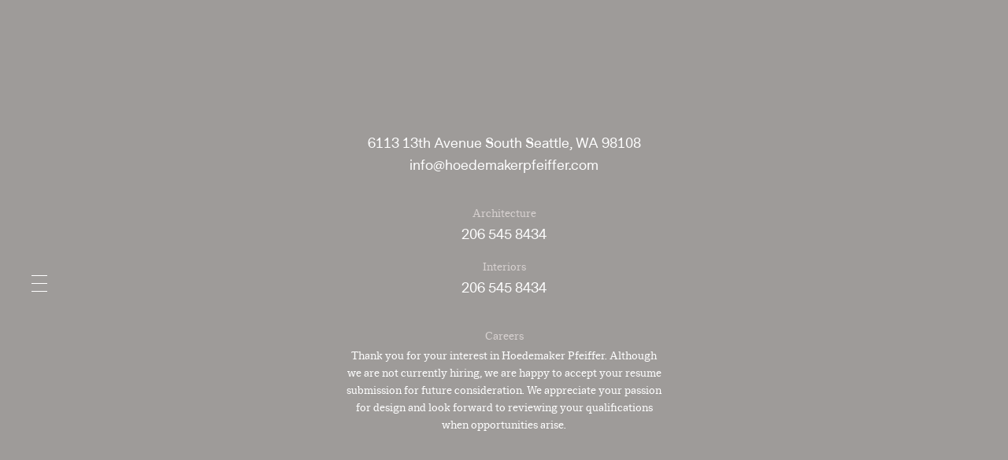

--- FILE ---
content_type: text/html; charset=UTF-8
request_url: https://www.hoedemakerpfeiffer.com/contact
body_size: 3020
content:
<!DOCTYPE html>

<!-- Made by Shore in Seattle. MadeByShore.com -->

			<html class="supported" lang="en" ng-app="App" site-theme-manager> 
<head>

	<!-- Google tag (gtag.js) -->
	<script async src="https://www.googletagmanager.com/gtag/js?id=G-ZSFZPMWPGW"></script>
	<script>
	window.dataLayer = window.dataLayer || [];
	function gtag(){dataLayer.push(arguments);}
	gtag('js', new Date());

	gtag('config', 'G-ZSFZPMWPGW');
	</script>

	<!-- Meta -->
	<meta charset="utf-8">
<meta http-equiv="X-UA-Compatible" content="IE=edge,chrome=1">
<meta http-equiv="expires" content="0" />
<meta name="viewport" content="width=device-width, initial-scale=1.0, minimum-scale=1.0, user-scalable=no">
<base href="/">


	<title>Hoedemaker Pfeiffer - Contact</title>
	<meta name="og:title" content="Hoedemaker Pfeiffer -  Contact">


<meta name="description" content="Connect with us and explore job opportunities. Find our contact details and current job postings on our contact page.">
<meta name="og:description" content="Connect with us and explore job opportunities. Find our contact details and current job postings on our contact page.">
<meta name="og:image" content="https://hoedemakerpfeiffer.com/assets/img/facebook.jpg">

	<!-- Styles -->
	<!-- Styles -->
<link rel="stylesheet" href="/assets/css/styles.css?2017062645" />
<link rel="apple-touch-icon-precomposed" href="/assets/img/favicon-152x152.png?v=3">
<link rel="icon" href="/assets/img/favicon-32x32.png?v=3">
<!--[if IE]><link rel="shortcut icon" href="assets/img/favicon.ico"><![endif]-->
<meta name="msapplication-TileColor" content="#FFFFFF">
<meta name="msapplication-TileImage" content="/assets/img/favicon-144x144.png">
<meta name="format-detection" content="telephone=no">
	<style>
		body {
			opacity: 1;
		}
		
		img {
			max-width: 100% !important;
			opacity: 1!important;
		}

		.page-view-transition {
			opacity: 1 !important;
			transform: none !important;
			pointer-events: all !important;
		}
	</style>

</head>
<body>

	<!-- svg defs -->

<script type="text/ng-template" id="back-arrow.svg">
	<!-- Generator: Adobe Illustrator 18.1.0, SVG Export Plug-In  -->
	<svg version="1.1"
		 xmlns="http://www.w3.org/2000/svg" xmlns:xlink="http://www.w3.org/1999/xlink" xmlns:a="http://ns.adobe.com/AdobeSVGViewerExtensions/3.0/"
		 x="0px" y="0px" width="21px" height="5px" viewBox="0 0 21 5" enable-background="new 0 0 21 5" xml:space="preserve" shore-remove-element>
		<rect x="0" y="2" width="21" height="1"/>
		<polygon points="4,0 0,2.5 4,5 "/>
	</svg>

</script>	<!-- include defs -->

<script type="text/ng-template" id="related-projects.html">
	<div class="grid grid--three-column" shore-remove-element>
		<div class="col-1 tablet-up-col-1-3" ng-repeat="project in projects">
			<a href="/work/{{::project.slug}}" class="project-preview">
				<div class="project-preview__image">
					<img  src="/assets/img/blank_image.gif" graceful-image-load="{{::project.image}}">
				</div>
				<div class="project-preview__info">
					<div class="project-preview__title">{{::project.name}}</div>
				</div>
			</a>
			<div class="medium-spacer"></div>
		</div>
	</div>
</script>

<script type="text/ng-template" id="main-nav.html">
	<nav class="main-nav" shore-remove-element>
		<a href="" class="mobile-menu-close" menu-close><i class="mobile-menu-close__icon"></i></a>
		<div class="main-nav__content">
			<div class="main-nav__logo"><div></div><div></div></div>
			<div class="main-nav__page-links">
				<div><a href="/" route-match="/,/home" ng-class="{active : matched}">Home</a></div>
				<div><a href="/about" route-match="/about" ng-class="{active : matched}">About</a></div>
				<div><a href="/work" route-match="/work,/work/*" ng-class="{active : matched}">Work</a></div>
				<div><a href="/contact" route-match="/contact" ng-class="{active : matched}">Contact</a></div>
			</div>
			<div class="main-nav__sub-nav">
				<div><a href="/events" route-match="/events,/events/*" ng-class="{active : matched}">Events</a></div>
				<div><a href="/news" route-match="/news" ng-class="{active : matched}">News</a></div>
				<div><a href="https://www.instagram.com/hoedemakerpfeiffer" route-match="/inspiration" ng-class="{active : matched}">Instagram</a></div>
			</div>
		</div>
		<div class="main-nav__toggle" menu-open-button>
			<div class="main-nav__hamburger-wrap">
				<div class="main-nav__hamburger">
					<span></span>
					<span></span>
					<span></span>
				</div>
			</div>
		</div>
	</nav>
</script>


<script type="text/ng-template" id="work-header.html">
	<div class="page-view-transition page-view-transition--header" page-view-transition shore-remove-element>
		<div class="grid">
			<div class="col-1" is-small-screen>
				<header class="page-header" >
					<nav class="filter-nav" filter-nav data-type="project" ng-if="!small"></nav>
					<h1 class="page-title" page-title>Work</h1>
				</header>
				<nav class="mobile-filter-nav" mobile-filter-nav data-type="project" ng-if="small"></nav>
			</div>
		</div>
	</div>
</script>


<script type="text/ng-template" id="shop-header.html">
	<div class="page-view-transition page-view-transition--header" page-view-transition>
		<div class="grid">
			<div class="col-1" is-small-screen>
				<header class="page-header">
					<h1 class="page-title" page-title>Shop</h1>
				</header>
			</div>
		</div>
	</div>
</script>


<script type="text/ng-template" id="about-hero.html">
	<div class="grid mobile-no-grid" is-mobile shore-remove-element>
		<div class="col-1">
			<div class="media media--sixteen-nine" ng-if="!mobile"> <img src="/assets/img/blank_image.gif" class="no-transition" graceful-image-load="/assets/img/about/1c_.jpg" page-load-image> </div>
			<div class="media media--mobile-square" ng-if="mobile"> <img src="/assets/img/blank_image.gif" class="no-transition" graceful-image-load="/assets/img/about/1mobilec_.jpg" page-load-image> </div>
		</div>
	</div>
</script>

	<div class="page-height-measure" page-height-measure></div>
<main-nav></main-nav>
<page-loader></page-loader>
<page-transition></page-transition>

<div class="menu-close" menu-close></div>

<div class="mobile-menu-open" menu-open-button>
	<div>
		<span></span>
		<span></span>
		<span></span>
	</div>
</div>


<div class="logo logo--hide" data-logo small-screen-full-height>
	<div class="page-container" page-container>
		<div class="logo__top">
			<div class="logo__text-wrap">
				<a href="/"  class="logo__text">Hoedemaker</a>
			</div>
		</div>
		<div class="logo__bottom">
			<div class="logo__text-wrap">
				<a href="/"  class="logo__text">Pfeiffer</a>
			</div>
		</div>
	</div>
</div>
	
	<div class="page-container" page-container>
		<div class="view">
			
			<div class="page" shore-page="" shore-html-class="medium-page" hide-logo-on-scroll="">	<div class="page-view-transition page__main-content contact-content" page-view-transition="">		<div class="large-spacer"></div>		<div class="contact-content__big-links">			<div shore-text-editor="link" class="" spellcheck="true">				<p><a href="https://goo.gl/maps/uBoxWDLU3Y92">6113 13th Avenue South Seattle, WA 98108</a></p>				<p><a href="/cdn-cgi/l/email-protection#6e070008012e06010b0a0b030f050b1c1e080b0708080b1c400d0103"><span class="__cf_email__" data-cfemail="d2bbbcb4bd92babdb7b6b7bfb3b9b7a0a2b4b7bbb4b4b7a0fcb1bdbf">[email&#160;protected]</span></a></p>			</div>		</div>		<div class="medium-spacer"></div>		<h2>Architecture</h2>		<div class="fifteen-spacer"></div>		<div class="contact-content__big-links">			<div shore-text-editor="link" class="" spellcheck="true">				<p><a href="tel:2065458434">206 545 8434</a></p>			</div>		</div>		<div class="small-spacer"></div>		<h2>Interiors</h2>		<div class="fifteen-spacer"></div>		<div class="contact-content__big-links">			<div shore-text-editor="link" class="" spellcheck="true"><p><a href="tel:2065458434">206 545 8434</a>​​</p></div>		</div>		<div class="medium-spacer"></div>		<h2>Careers</h2>		<div shore-replace-with-blade-include="includes.career_positions"><div class="fifteen-spacer"></div>


	<div class="contact-content__not-hiring">Thank you for your interest in Hoedemaker Pfeiffer. Although we are not currently hiring, we are happy to accept your resume submission for future consideration. We appreciate your passion for design and look forward to reviewing your qualifications when opportunities arise.</div>
</div>		<div class="large-spacer"></div>	</div></div>

		</div>
	</div>
	
			<!-- Library Scripts -->

	<script data-cfasync="false" src="/cdn-cgi/scripts/5c5dd728/cloudflare-static/email-decode.min.js"></script><script src="/assets/js/vendor.min.js?23423343"></script>

	<!-- App Scripts -->
	<script src="/assets/js/app.min.js?2023051350"></script> 

		
	<script src="/assets/cms/js/src/directives/shore_html_class.js"></script>

	<script>
		angular.module("App")
			.constant("Portal", "Client")
			.constant('Modernizr', Modernizr)
			.constant('CSRF_TOKEN', 'SwDlDUC4r1Dv8CSoTwwZbpbLIgOvJGAEp6lUpsTZ')

							.constant('Bot', true)
			
		$(function() {
		    FastClick.attach(document.body);
		});

	</script>


<script defer src="https://static.cloudflareinsights.com/beacon.min.js/vcd15cbe7772f49c399c6a5babf22c1241717689176015" integrity="sha512-ZpsOmlRQV6y907TI0dKBHq9Md29nnaEIPlkf84rnaERnq6zvWvPUqr2ft8M1aS28oN72PdrCzSjY4U6VaAw1EQ==" data-cf-beacon='{"version":"2024.11.0","token":"04f9d95600e54e60bca8e5911175c3ee","r":1,"server_timing":{"name":{"cfCacheStatus":true,"cfEdge":true,"cfExtPri":true,"cfL4":true,"cfOrigin":true,"cfSpeedBrain":true},"location_startswith":null}}' crossorigin="anonymous"></script>
</body>
</html>

--- FILE ---
content_type: text/css
request_url: https://www.hoedemakerpfeiffer.com/assets/css/styles.css?2017062645
body_size: 78924
content:
:focus,a:active,a:hover,hr{outline:0}audio:not([controls]),hr{height:0}img,legend{border:0}.page,html{min-height:100%}html,mark{color:#000}.ng-cloak,.x-ng-cloak,[data-ng-cloak],[ng-cloak],[ng\:cloak],[x-ng-cloak]{display:none!important}.show-large-desktop,.show-medium-desktop,.show-medium-desktop-up,.show-mobile,.show-small-desktop,.show-small-desktop-up,.show-small-screen,.show-tablet,[hidden],audio:not([controls]),template{display:none}/*! normalize.css v3.0.2 | MIT License | git.io/normalize */html{font-family:sans-serif;-ms-text-size-adjust:100%;-webkit-text-size-adjust:100%}article,aside,details,figcaption,figure,footer,header,hgroup,main,menu,nav,section,summary{display:block}audio,canvas,progress,video{display:inline-block;vertical-align:baseline}a{background-color:transparent}abbr[title]{border-bottom:1px dotted}b,optgroup,strong{font-weight:700}dfn{font-style:italic}h1{margin:.67em 0;text-align:center}mark{background:#ff0}small{font-size:80%}sub,sup{font-size:75%;line-height:0;position:relative;vertical-align:baseline}sup{top:-.5em}sub{bottom:-.25em}.logo .logo__bottom,.main-nav .main-nav__logo>div:last-child{bottom:0}svg:not(:root){overflow:hidden}figure{margin:1em 40px}hr{box-sizing:content-box}pre,textarea{overflow:auto}code,kbd,pre,samp{font-family:monospace,monospace;font-size:1em}button,input,optgroup,select,textarea{color:inherit;font:inherit;margin:0}button{overflow:visible}button,select{text-transform:none}button,html input[type=button],input[type=reset],input[type=submit]{-webkit-appearance:button;cursor:pointer}button[disabled],html input[disabled]{cursor:default}button::-moz-focus-inner,input::-moz-focus-inner{border:0;padding:0}input{line-height:normal}input[type=checkbox],input[type=radio]{box-sizing:border-box;padding:0}input[type=number]::-webkit-inner-spin-button,input[type=number]::-webkit-outer-spin-button{height:auto}input[type=search]{-webkit-appearance:textfield;box-sizing:content-box}input[type=search]::-webkit-search-cancel-button,input[type=search]::-webkit-search-decoration{-webkit-appearance:none}fieldset{border:1px solid silver;margin:0 2px;padding:.35em .625em .75em}legend{padding:0}table{border-collapse:collapse;border-spacing:0}td,th{padding:0}@font-face{font-family:messina-modern;src:url([data-uri]) format("woff");font-weight:500;font-style:normal}@font-face{font-family:messina-sans;src:url([data-uri]) format("woff");font-weight:500;font-style:normal}.arrow-link,.awards .awards__content h4,.awards .awards__content p,.awards .awards__title,.button,.career h2,.carousel .carousel__item-text,.carousel .carousel__nav-item,.contact-content .contact-content__big-links,.contact-content .contact-content__not-hiring,.contact-content .contact-content__position,.contact-content h2,.copy,.copy.copy--small-caps,.credits .credits__item h3,.credits .credits__item h4,.credits .credits__item p,.filter-nav,.font-large-serif,.font-medium-sans,.font-nav-page-links,.font-small-sans,.font-small-serif,.font-smooth,.font-tiny-sans,.font-tiny-serif,.footer .footer__copy,.footer .footer__title,.gallery-preview .gallery-preview__date,.gallery-preview .gallery-preview__detail,.gallery-preview .gallery-preview__overlay-text,.gallery-preview .gallery-preview__title,.inspiration .inspiration__info .inspiration__info__caption,.inspiration .inspiration__info .inspiration__info__link,.job-text p,.logo .logo__text,.main-nav .main-nav__logo>div:first-child:before,.main-nav .main-nav__logo>div:last-child:before,.main-nav .main-nav__page-links div,.main-nav .main-nav__sub-nav div,.mobile-filter-nav .mobile-filter-nav__item,.mobile-filter-nav .mobile-filter-nav__toggle,.news .news__copy,.news .news__date,.news .news__detail,.news .news__overlay .news__overlay__text,.news .news__title,.optin .optin__input,.optin .optin__message,.page-header .page-header__back-link,.page-header .page-header__right-text,.page-header h1,.page-transition .page-transition__text,.product-preview .product-preview__overlay-text,.product-preview .product-preview__title,.project-preview .project-preview__sub-title,.project-preview .project-preview__title,.project-subtitle,.team-grid .team-grid__name,h1,h1.h1--small,h2,ul{-webkit-font-smoothing:antialiased;-moz-osx-font-smoothing:grayscale}.arrow-link,.button,.carousel .carousel__nav-item,.copy.copy--small-caps,.filter-nav,.font-tiny-sans,.gallery-preview .gallery-preview__date,.gallery-preview .gallery-preview__detail,.mobile-filter-nav .mobile-filter-nav__toggle,.news .news__date,.news .news__detail,.page-header .page-header__back-link,.page-header .page-header__right-text{font-family:messina-sans,sans-serif;font-size:1rem;line-height:2.2rem;letter-spacing:.05rem;text-transform:uppercase;margin-top:-.7rem;margin-bottom:-.8rem}.font-small-sans,.logo .logo__text,.main-nav .main-nav__logo>div:first-child:before,.main-nav .main-nav__logo>div:last-child:before,.mobile-filter-nav .mobile-filter-nav__item{font-family:messina-sans,sans-serif;font-weight:500;font-size:1.6rem;line-height:1.6rem;letter-spacing:.14rem;text-transform:uppercase;margin-top:-.1rem;margin-bottom:-.3rem}.awards .awards__title,.career h2,.contact-content .contact-content__big-links,.contact-content .contact-content__position,.copy,.credits .credits__item h4,.font-medium-sans,.footer .footer__title,.gallery-preview .gallery-preview__overlay-text,.gallery-preview .gallery-preview__title,.inspiration .inspiration__info .inspiration__info__caption,.news .news__overlay .news__overlay__text,.news .news__title,.product-preview .product-preview__overlay-text,.project-preview .project-preview__title{font-family:messina-sans,sans-serif;font-weight:500;font-size:1.8rem;line-height:2.8rem;margin-top:-.6rem;margin-bottom:-.9rem}.awards .awards__content h4,.awards .awards__content p,.carousel .carousel__item-text,.contact-content .contact-content__not-hiring,.contact-content h2,.credits .credits__item h3,.credits .credits__item p,.font-tiny-serif,.footer .footer__copy,.inspiration .inspiration__info .inspiration__info__link,.job-text p,.main-nav .main-nav__sub-nav div,.news .news__copy,.optin .optin__message,.product-preview .product-preview__title,.project-preview .project-preview__sub-title,.project-subtitle,.team-grid .team-grid__name,ul{font-family:messina-modern,serif;font-weight:500;font-size:1.3rem;line-height:2.2rem;margin-top:-.5rem;margin-bottom:-.7rem}.font-small-serif,.page-header h1,h1.h1--small{font-family:messina-modern,serif;font-weight:500;font-size:1.5rem;line-height:2.8rem;margin-top:-.6rem;margin-bottom:-1rem}.font-large-serif,.page-transition .page-transition__text,h1,h2{font-family:messina-modern,serif;font-weight:500;font-size:3.8rem;line-height:5.9rem;margin-top:-1.1rem;margin-bottom:-1.6rem}.font-nav-page-links,.main-nav .main-nav__page-links div{font-family:messina-modern,serif;font-weight:500;font-size:1.6rem;line-height:2.5rem;margin-top:-.6rem;margin-bottom:-.7rem;letter-spacing:.05rem}.five-spacer{height:.5rem}.ten-spacer{height:1rem}.fifteen-spacer{height:1.5rem}.tiny-spacer{height:2rem}.half-medium-spacer,.small-spacer{height:3rem}.half-large-spacer,.medium-spacer{height:6rem}.large-spacer{height:12rem}.gallery-spacer{height:4rem}@media screen and (min-width:1024px) and (min-aspect-ratio:8 / 5){tiny-spacer{height:2rem}.small-spacer{height:3rem}.half-medium-spacer{height:2.5rem}.half-large-spacer,.medium-spacer{height:5rem}.large-spacer{height:10rem}.gallery-spacer{height:4rem}}@media screen and (max-width:640px),screen and (max-device-width:640px){.arrow-link,.button,.carousel .carousel__nav-item,.copy.copy--small-caps,.filter-nav,.font-tiny-sans,.gallery-preview .gallery-preview__date,.gallery-preview .gallery-preview__detail,.mobile-filter-nav .mobile-filter-nav__toggle,.news .news__date,.news .news__detail,.page-header .page-header__back-link,.page-header .page-header__right-text{font-size:2rem;line-height:3.5rem;letter-spacing:.15rem;margin-top:-.8rem;margin-bottom:-1.2rem}.font-small-sans,.logo .logo__text,.main-nav .main-nav__logo>div:first-child:before,.main-nav .main-nav__logo>div:last-child:before,.mobile-filter-nav .mobile-filter-nav__item{font-size:3rem;line-height:3rem;letter-spacing:.2rem;margin-top:-.1 .8rem;margin-bottom:-.6rem}.awards .awards__title,.career h2,.contact-content .contact-content__big-links,.contact-content .contact-content__position,.copy,.credits .credits__item h4,.font-medium-sans,.footer .footer__title,.gallery-preview .gallery-preview__overlay-text,.gallery-preview .gallery-preview__title,.inspiration .inspiration__info .inspiration__info__caption,.news .news__overlay .news__overlay__text,.news .news__title,.product-preview .product-preview__overlay-text,.project-preview .project-preview__title{font-size:3.2rem;line-height:5.1rem;letter-spacing:.05rem;margin-top:-.9rem;margin-bottom:-1.6rem}.awards .awards__content h4,.awards .awards__content p,.carousel .carousel__item-text,.contact-content .contact-content__not-hiring,.contact-content h2,.credits .credits__item h3,.credits .credits__item p,.font-tiny-serif,.footer .footer__copy,.inspiration .inspiration__info .inspiration__info__link,.job-text p,.main-nav .main-nav__sub-nav div,.news .news__copy,.optin .optin__message,.product-preview .product-preview__title,.project-preview .project-preview__sub-title,.project-subtitle,.team-grid .team-grid__name,ul{font-size:2.4rem;line-height:4rem;margin-top:-.8rem;margin-bottom:-1.4rem}.font-small-serif,.page-header h1,h1.h1--small{font-size:3rem;line-height:4rem;margin-top:-.4rem;margin-bottom:-1.2rem}.font-large-serif,.page-transition .page-transition__text,h1,h2{font-size:5rem;line-height:7rem;margin-top:-1.3rem;margin-bottom:-2rem}.mobile-gutter-spacer{height:5rem}.fifteen-spacer,.tiny-spacer{height:2rem}.half-medium-spacer,.small-spacer{height:5rem}.medium-spacer{height:10rem}.half-large-spacer{height:8rem}.large-spacer{height:19rem}.mobile-header-spacer{height:14.6rem}.mobile-medium-spacer{height:10rem}.mobile-half-medium-spacer{height:5rem}}@media screen and (min-width:641px) and (max-width:1023px){.arrow-link,.button,.carousel .carousel__nav-item,.copy.copy--small-caps,.filter-nav,.font-tiny-sans,.gallery-preview .gallery-preview__date,.gallery-preview .gallery-preview__detail,.mobile-filter-nav .mobile-filter-nav__toggle,.news .news__date,.news .news__detail,.page-header .page-header__back-link,.page-header .page-header__right-text{font-size:1.5rem;line-height:3.3rem;letter-spacing:.1rem;margin-top:-.9rem;margin-bottom:-1.2rem}.font-small-sans,.logo .logo__text,.main-nav .main-nav__logo>div:first-child:before,.main-nav .main-nav__logo>div:last-child:before,.mobile-filter-nav .mobile-filter-nav__item{font-size:2.6rem;line-height:2.6rem;letter-spacing:.29rem;margin-top:-.1 .8rem;margin-bottom:-.4rem}.awards .awards__title,.career h2,.contact-content .contact-content__big-links,.contact-content .contact-content__position,.copy,.credits .credits__item h4,.font-medium-sans,.footer .footer__title,.gallery-preview .gallery-preview__overlay-text,.gallery-preview .gallery-preview__title,.inspiration .inspiration__info .inspiration__info__caption,.news .news__overlay .news__overlay__text,.news .news__title,.product-preview .product-preview__overlay-text,.project-preview .project-preview__title{font-size:2.6rem;line-height:4rem;letter-spacing:.05rem;margin-top:-.8rem;margin-bottom:-1.2rem}.awards .awards__content h4,.awards .awards__content p,.carousel .carousel__item-text,.contact-content .contact-content__not-hiring,.contact-content h2,.credits .credits__item h3,.credits .credits__item p,.font-tiny-serif,.footer .footer__copy,.inspiration .inspiration__info .inspiration__info__link,.job-text p,.main-nav .main-nav__sub-nav div,.news .news__copy,.optin .optin__message,.product-preview .product-preview__title,.project-preview .project-preview__sub-title,.project-subtitle,.team-grid .team-grid__name,ul{font-size:1.9rem;line-height:3.3rem;margin-top:-.8rem;margin-bottom:-1.1rem}.font-small-serif,.page-header h1,h1.h1--small{font-size:2.3rem;line-height:3.4rem;margin-top:-.6rem;margin-bottom:-1rem}.font-large-serif,.page-transition .page-transition__text,h1,h2{font-size:5rem;line-height:7rem;margin-top:-1.3rem;margin-bottom:-1.8rem}.mobile-gutter-spacer{height:6rem}.tiny-spacer{height:2rem}.half-medium-spacer,.small-spacer{height:4rem}.medium-spacer{height:8rem}.half-large-spacer{height:7rem}.large-spacer,.mobile-header-spacer,.tablet-large-spacer{height:16rem}}@media screen and (min-width:1024px) and (max-width:1249px){.small-spacer{height:3.5rem}}@media screen and (max-width:1023px){.hide-small-screen,.show-desktop{display:none}.show-small-screen{display:block}}@media screen and (max-width:640px),screen and (max-device-width:640px){.hide-mobile{display:none}.break-mobile,.show-mobile{display:block}}@media screen and (min-width:641px){.show-mobile{display:none!important}.hide-tablet,.hide-tablet-up{display:none}.show-tablet,.show-tablet-up{display:block}}@media screen and (min-width:1024px){.arrow-link,.button,.carousel .carousel__nav-item,.copy.copy--small-caps,.filter-nav,.font-tiny-sans,.gallery-preview .gallery-preview__date,.gallery-preview .gallery-preview__detail,.mobile-filter-nav .mobile-filter-nav__toggle,.news .news__date,.news .news__detail,.page-header .page-header__back-link,.page-header .page-header__right-text{font-size:1.1rem;line-height:2.2rem;margin-top:-.7rem;margin-bottom:-.8rem}.font-small-sans,.logo .logo__text,.main-nav .main-nav__logo>div:first-child:before,.main-nav .main-nav__logo>div:last-child:before,.mobile-filter-nav .mobile-filter-nav__item{font-size:1.7rem;line-height:1.7rem;margin-top:-.1rem;margin-bottom:-.3rem}.awards .awards__title,.career h2,.contact-content .contact-content__big-links,.contact-content .contact-content__position,.copy,.credits .credits__item h4,.font-medium-sans,.footer .footer__title,.gallery-preview .gallery-preview__overlay-text,.gallery-preview .gallery-preview__title,.inspiration .inspiration__info .inspiration__info__caption,.news .news__overlay .news__overlay__text,.news .news__title,.product-preview .product-preview__overlay-text,.project-preview .project-preview__title{font-size:1.9rem;line-height:3rem;margin-top:-.6rem;margin-bottom:-.9rem}.awards .awards__content h4,.awards .awards__content p,.carousel .carousel__item-text,.contact-content .contact-content__not-hiring,.contact-content h2,.credits .credits__item h3,.credits .credits__item p,.font-tiny-serif,.footer .footer__copy,.inspiration .inspiration__info .inspiration__info__link,.job-text p,.main-nav .main-nav__sub-nav div,.news .news__copy,.optin .optin__message,.product-preview .product-preview__title,.project-preview .project-preview__sub-title,.project-subtitle,.team-grid .team-grid__name,ul{font-size:1.4rem;line-height:2.3rem;margin-top:-.5rem;margin-bottom:-.7rem}.font-small-serif,.page-header h1,h1.h1--small{font-size:1.6rem;line-height:2.9rem;margin-top:-.6rem;margin-bottom:-1rem}.font-large-serif,.page-transition .page-transition__text,h1,h2{font-size:3.5rem;line-height:5.4rem;margin-top:-1.1rem;margin-bottom:-1.6rem}.hide-small-screen,.hide-tablet{display:block}.hide-desktop,.hide-small-desktop,.show-small-screen,.show-tablet{display:none}.show-desktop{display:block}span.show-desktop{display:inline}.show-small-desktop,.show-small-desktop-up{display:block}}@media screen and (min-width:1250px){.arrow-link,.button,.carousel .carousel__nav-item,.copy.copy--small-caps,.filter-nav,.font-tiny-sans,.gallery-preview .gallery-preview__date,.gallery-preview .gallery-preview__detail,.mobile-filter-nav .mobile-filter-nav__toggle,.news .news__date,.news .news__detail,.page-header .page-header__back-link,.page-header .page-header__right-text{font-size:1rem;line-height:2.2rem;margin-top:-.7rem;margin-bottom:-.8rem}.font-small-sans,.logo .logo__text,.main-nav .main-nav__logo>div:first-child:before,.main-nav .main-nav__logo>div:last-child:before,.mobile-filter-nav .mobile-filter-nav__item{font-size:1.6rem;line-height:1.6rem;margin-top:-.1rem;margin-bottom:-.3rem}.awards .awards__title,.career h2,.contact-content .contact-content__big-links,.contact-content .contact-content__position,.copy,.credits .credits__item h4,.font-medium-sans,.footer .footer__title,.gallery-preview .gallery-preview__overlay-text,.gallery-preview .gallery-preview__title,.inspiration .inspiration__info .inspiration__info__caption,.news .news__overlay .news__overlay__text,.news .news__title,.product-preview .product-preview__overlay-text,.project-preview .project-preview__title{font-size:1.7rem;line-height:2.8rem;margin-top:-.6rem;margin-bottom:-.9rem}.awards .awards__content h4,.awards .awards__content p,.carousel .carousel__item-text,.contact-content .contact-content__not-hiring,.contact-content h2,.credits .credits__item h3,.credits .credits__item p,.font-tiny-serif,.footer .footer__copy,.inspiration .inspiration__info .inspiration__info__link,.job-text p,.main-nav .main-nav__sub-nav div,.news .news__copy,.optin .optin__message,.product-preview .product-preview__title,.project-preview .project-preview__sub-title,.project-subtitle,.team-grid .team-grid__name,ul{font-size:1.3rem;line-height:2.2rem;margin-top:-.5rem;margin-bottom:-.7rem}.font-small-serif,.page-header h1,h1.h1--small{font-size:1.5rem;line-height:2.8rem;margin-top:-.6rem;margin-bottom:-1rem}.font-large-serif,.page-transition .page-transition__text,h1,h2{font-size:3.5rem;line-height:5.4rem;margin-top:-1.1rem;margin-bottom:-1.6rem}.hide-medium-desktop,.show-small-desktop{display:none}.show-medium-desktop,.show-medium-desktop-up{display:block}}@media screen and (min-width:1600px){.hide-large-desktop,.show-medium-desktop{display:none}.show-large-desktop,.show-large-desktop-up{display:block}}.footer .footer__grid,.gallery-list,.grid,.inspiration-list,.news-list,.product-detail-grid,.product-grid,.product-image-grid,.project-grid,.project-image-grid,.team-grid{width:100%;display:-ms-flexbox;display:flex;-ms-flex-wrap:wrap;flex-wrap:wrap;-webkit-flex-wrap:wrap;position:relative;padding:0 9rem}.footer .no-wrap.footer__grid,.grid.no-wrap,.no-wrap.gallery-list,.no-wrap.inspiration-list,.no-wrap.news-list,.no-wrap.product-detail-grid,.no-wrap.product-grid,.no-wrap.product-image-grid,.no-wrap.project-grid,.no-wrap.project-image-grid,.no-wrap.team-grid{-ms-flex-wrap:nowrap;flex-wrap:nowrap}.centered.gallery-list,.centered.inspiration-list,.centered.news-list,.centered.product-detail-grid,.centered.product-grid,.centered.product-image-grid,.centered.project-grid,.centered.project-image-grid,.centered.team-grid,.footer .centered.footer__grid,.grid.centered{-ms-flex-pack:center;justify-content:center;-webkit-justify-content:center}.footer .footer__grid .col-1,.footer .footer__grid .col-1-3,.footer .footer__grid .col-1-4,.footer .footer__grid .footer__col,.footer .footer__grid [class*=col-],.gallery-list .col-1,.gallery-list .col-1-3,.gallery-list .col-1-4,.gallery-list .gallery-list__column,.gallery-list [class*=col-],.grid .col-1,.grid .col-1-3,.grid .col-1-4,.grid [class*=col-],.inspiration-list .col-1,.inspiration-list .col-1-3,.inspiration-list .col-1-4,.inspiration-list .inspiration-list__col,.inspiration-list [class*=col-],.news-list .col-1,.news-list .col-1-3,.news-list .col-1-4,.news-list .news-list__column,.news-list [class*=col-],.product-detail-grid .col,.product-detail-grid .col-1,.product-detail-grid .col-1-3,.product-detail-grid .col-1-4,.product-detail-grid [class*=col-],.product-grid .col-1,.product-grid .col-1-3,.product-grid .col-1-4,.product-grid [class*=col-],.product-image-grid .col,.product-image-grid .col-1,.product-image-grid .col-1-3,.product-image-grid .col-1-4,.product-image-grid [class*=col-],.project-grid .col-1,.project-grid .col-1-3,.project-grid .col-1-4,.project-grid [class*=col-],.project-image-grid .col,.project-image-grid .col-1,.project-image-grid .col-1-3,.project-image-grid .col-1-4,.project-image-grid [class*=col-],.team-grid .col-1,.team-grid .col-1-3,.team-grid .col-1-4,.team-grid .team-grid__item,.team-grid [class*=col-]{position:relative;padding:0 3rem}.footer .footer__grid .col-1-3.vertical-align,.footer .footer__grid .col-1-4.vertical-align,.footer .footer__grid .col-1.vertical-align,.footer .footer__grid .vertical-align.footer__col,.footer .footer__grid [class*=col-].vertical-align,.gallery-list .col-1-3.vertical-align,.gallery-list .col-1-4.vertical-align,.gallery-list .col-1.vertical-align,.gallery-list .vertical-align.gallery-list__column,.gallery-list [class*=col-].vertical-align,.grid .col-1-3.vertical-align,.grid .col-1-4.vertical-align,.grid .col-1.vertical-align,.grid [class*=col-].vertical-align,.inspiration-list .col-1-3.vertical-align,.inspiration-list .col-1-4.vertical-align,.inspiration-list .col-1.vertical-align,.inspiration-list .vertical-align.inspiration-list__col,.inspiration-list [class*=col-].vertical-align,.news-list .col-1-3.vertical-align,.news-list .col-1-4.vertical-align,.news-list .col-1.vertical-align,.news-list .vertical-align.news-list__column,.news-list [class*=col-].vertical-align,.product-detail-grid .col-1-3.vertical-align,.product-detail-grid .col-1-4.vertical-align,.product-detail-grid .col-1.vertical-align,.product-detail-grid .vertical-align.col,.product-detail-grid [class*=col-].vertical-align,.product-grid .col-1-3.vertical-align,.product-grid .col-1-4.vertical-align,.product-grid .col-1.vertical-align,.product-grid [class*=col-].vertical-align,.product-image-grid .col-1-3.vertical-align,.product-image-grid .col-1-4.vertical-align,.product-image-grid .col-1.vertical-align,.product-image-grid .vertical-align.col,.product-image-grid [class*=col-].vertical-align,.project-grid .col-1-3.vertical-align,.project-grid .col-1-4.vertical-align,.project-grid .col-1.vertical-align,.project-grid [class*=col-].vertical-align,.project-image-grid .col-1-3.vertical-align,.project-image-grid .col-1-4.vertical-align,.project-image-grid .col-1.vertical-align,.project-image-grid .vertical-align.col,.project-image-grid [class*=col-].vertical-align,.team-grid .col-1-3.vertical-align,.team-grid .col-1-4.vertical-align,.team-grid .col-1.vertical-align,.team-grid .vertical-align.team-grid__item,.team-grid [class*=col-].vertical-align{display:-ms-flexbox;display:flex;-ms-flex-direction:column;flex-direction:column;-ms-flex-pack:center;justify-content:center;-ms-flex-positive:1;flex-grow:1}.footer .footer__grid .col-copy,.gallery-list .col-copy,.grid .col-copy,.inspiration-list .col-copy,.news-list .col-copy,.product-detail-grid .col-copy,.product-grid .col-copy,.product-image-grid .col-copy,.project-grid .col-copy,.project-image-grid .col-copy,.team-grid .col-copy{width:100%}@media screen and (min-width:1024px) and (min-aspect-ratio:8 / 5){.footer .footer__grid,.gallery-list,.grid,.inspiration-list,.news-list,.product-detail-grid,.product-grid,.product-image-grid,.project-grid,.project-image-grid,.team-grid{padding:0 7.5rem}.footer .footer__grid .col-1,.footer .footer__grid .col-1-3,.footer .footer__grid .col-1-4,.footer .footer__grid .footer__col,.footer .footer__grid [class*=col-],.gallery-list .col-1,.gallery-list .col-1-3,.gallery-list .col-1-4,.gallery-list .gallery-list__column,.gallery-list [class*=col-],.grid .col-1,.grid .col-1-3,.grid .col-1-4,.grid [class*=col-],.inspiration-list .col-1,.inspiration-list .col-1-3,.inspiration-list .col-1-4,.inspiration-list .inspiration-list__col,.inspiration-list [class*=col-],.news-list .col-1,.news-list .col-1-3,.news-list .col-1-4,.news-list .news-list__column,.news-list [class*=col-],.product-detail-grid .col,.product-detail-grid .col-1,.product-detail-grid .col-1-3,.product-detail-grid .col-1-4,.product-detail-grid [class*=col-],.product-grid .col-1,.product-grid .col-1-3,.product-grid .col-1-4,.product-grid [class*=col-],.product-image-grid .col,.product-image-grid .col-1,.product-image-grid .col-1-3,.product-image-grid .col-1-4,.product-image-grid [class*=col-],.project-grid .col-1,.project-grid .col-1-3,.project-grid .col-1-4,.project-grid [class*=col-],.project-image-grid .col,.project-image-grid .col-1,.project-image-grid .col-1-3,.project-image-grid .col-1-4,.project-image-grid [class*=col-],.team-grid .col-1,.team-grid .col-1-3,.team-grid .col-1-4,.team-grid .team-grid__item,.team-grid [class*=col-]{padding:0 2.5rem}}.footer .safari.browser-version-6 .footer__grid,.safari.browser-version-6 .footer .footer__grid,.safari.browser-version-6 .gallery-list,.safari.browser-version-6 .grid,.safari.browser-version-6 .inspiration-list,.safari.browser-version-6 .news-list,.safari.browser-version-6 .product-detail-grid,.safari.browser-version-6 .product-grid,.safari.browser-version-6 .product-image-grid,.safari.browser-version-6 .project-grid,.safari.browser-version-6 .project-image-grid,.safari.browser-version-6 .team-grid{display:-webkit-flex!important}.footer .footer__grid .col-1,.gallery-list .col-1,.gallery-list .gallery-list__column,.grid .col-1,.inspiration-list .col-1,.inspiration-list .inspiration-list__col,.news-list .col-1,.news-list .news-list__column,.product-detail-grid .col,.product-detail-grid .col-1,.product-grid .col-1,.product-image-grid .col,.product-image-grid .col-1,.project-grid .col-1,.project-image-grid .col,.project-image-grid .col-1,.team-grid .col-1{width:100%;min-width:100%;max-width:100%;-webkit-flex:1 0 100%}.footer .footer__grid .col-1-2,.gallery-list .col-1-2,.grid .col-1-2,.inspiration-list .col-1-2,.news-list .col-1-2,.product-detail-grid .col-1-2,.product-grid .col-1-2,.product-image-grid .col-1-2,.project-grid .col-1-2,.project-image-grid .col-1-2,.team-grid .col-1-2{width:50%;min-width:50%;max-width:50%;-webkit-flex:1 0 50%}.footer .footer__grid .col-1-3,.footer .footer__grid .footer__col,.gallery-list .col-1-3,.grid .col-1-3,.inspiration-list .col-1-3,.news-list .col-1-3,.product-detail-grid .col-1-3,.product-grid .col-1-3,.product-image-grid .col-1-3,.project-grid .col-1-3,.project-image-grid .col-1-3,.team-grid .col-1-3{width:33.333%;min-width:33.333%;max-width:33.333%;-webkit-flex:1 0 33.333%}.footer .footer__grid .col-2-3,.gallery-list .col-2-3,.grid .col-2-3,.inspiration-list .col-2-3,.news-list .col-2-3,.product-detail-grid .col-2-3,.product-grid .col-2-3,.product-image-grid .col-2-3,.project-grid .col-2-3,.project-image-grid .col-2-3,.team-grid .col-2-3{width:66.666%;min-width:66.666%;max-width:66.666%;-webkit-flex:1 0 66.666%}.footer .footer__grid .col-1-4,.gallery-list .col-1-4,.grid .col-1-4,.inspiration-list .col-1-4,.news-list .col-1-4,.product-detail-grid .col-1-4,.product-grid .col-1-4,.product-image-grid .col-1-4,.project-grid .col-1-4,.project-image-grid .col-1-4,.team-grid .col-1-4,.team-grid .team-grid__item{width:25%;min-width:25%;max-width:25%;-webkit-flex:1 0 25%}.footer .footer__grid .col-3-4,.gallery-list .col-3-4,.grid .col-3-4,.inspiration-list .col-3-4,.news-list .col-3-4,.product-detail-grid .col-3-4,.product-grid .col-3-4,.product-image-grid .col-3-4,.project-grid .col-3-4,.project-image-grid .col-3-4,.team-grid .col-3-4{width:75%;min-width:75%;max-width:75%;-webkit-flex:1 0 75%}.footer .footer__grid .col-1-5,.gallery-list .col-1-5,.grid .col-1-5,.inspiration-list .col-1-5,.news-list .col-1-5,.product-detail-grid .col-1-5,.product-grid .col-1-5,.product-image-grid .col-1-5,.project-grid .col-1-5,.project-image-grid .col-1-5,.team-grid .col-1-5{width:20%;min-width:20%;max-width:20%;-webkit-flex:1 0 20%}.footer .footer__grid .col-2-5,.gallery-list .col-2-5,.grid .col-2-5,.inspiration-list .col-2-5,.news-list .col-2-5,.product-detail-grid .col-2-5,.product-grid .col-2-5,.product-image-grid .col-2-5,.project-grid .col-2-5,.project-image-grid .col-2-5,.team-grid .col-2-5{width:40%;min-width:40%;max-width:40%;-webkit-flex:1 0 40%}.footer .footer__grid .col-3-5,.gallery-list .col-3-5,.grid .col-3-5,.inspiration-list .col-3-5,.news-list .col-3-5,.product-detail-grid .col-3-5,.product-grid .col-3-5,.product-image-grid .col-3-5,.project-grid .col-3-5,.project-image-grid .col-3-5,.team-grid .col-3-5{width:60%;min-width:60%;max-width:60%;-webkit-flex:1 0 60%}.footer .footer__grid .col-4-5,.gallery-list .col-4-5,.grid .col-4-5,.inspiration-list .col-4-5,.news-list .col-4-5,.product-detail-grid .col-4-5,.product-grid .col-4-5,.product-image-grid .col-4-5,.project-grid .col-4-5,.project-image-grid .col-4-5,.team-grid .col-4-5{width:80%;min-width:80%;max-width:80%;-webkit-flex:1 0 80%}.footer .footer__grid .col-1-6,.gallery-list .col-1-6,.grid .col-1-6,.inspiration-list .col-1-6,.news-list .col-1-6,.product-detail-grid .col-1-6,.product-grid .col-1-6,.product-image-grid .col-1-6,.project-grid .col-1-6,.project-image-grid .col-1-6,.team-grid .col-1-6{width:16.666%;min-width:16.666%;max-width:16.666%;-webkit-flex:1 0 16.666%}.footer .footer__grid .col-5-6,.gallery-list .col-5-6,.grid .col-5-6,.inspiration-list .col-5-6,.news-list .col-5-6,.product-detail-grid .col-5-6,.product-grid .col-5-6,.product-image-grid .col-5-6,.project-grid .col-5-6,.project-image-grid .col-5-6,.team-grid .col-5-6{width:83.333%;min-width:83.333%;max-width:83.333%;-webkit-flex:1 0 83.333%}.footer .footer__grid .col-1-8,.gallery-list .col-1-8,.grid .col-1-8,.inspiration-list .col-1-8,.news-list .col-1-8,.product-detail-grid .col-1-8,.product-grid .col-1-8,.product-image-grid .col-1-8,.project-grid .col-1-8,.project-image-grid .col-1-8,.team-grid .col-1-8{width:12.5%;min-width:12.5%;max-width:12.5%;-webkit-flex:1 0 12.5%}.footer .footer__grid .col-3-8,.gallery-list .col-3-8,.grid .col-3-8,.inspiration-list .col-3-8,.news-list .col-3-8,.product-detail-grid .col-3-8,.product-grid .col-3-8,.product-image-grid .col-3-8,.project-grid .col-3-8,.project-image-grid .col-3-8,.team-grid .col-3-8{width:37.5%;min-width:37.5%;max-width:37.5%;-webkit-flex:1 0 37.5%}.footer .footer__grid .col-5-8,.gallery-list .col-5-8,.grid .col-5-8,.inspiration-list .col-5-8,.news-list .col-5-8,.product-detail-grid .col-5-8,.product-grid .col-5-8,.product-image-grid .col-5-8,.project-grid .col-5-8,.project-image-grid .col-5-8,.team-grid .col-5-8{width:62.5%;min-width:62.5%;max-width:62.5%;-webkit-flex:1 0 62.5%}.footer .footer__grid .col-7-8,.gallery-list .col-7-8,.grid .col-7-8,.inspiration-list .col-7-8,.news-list .col-7-8,.product-detail-grid .col-7-8,.product-grid .col-7-8,.product-image-grid .col-7-8,.project-grid .col-7-8,.project-image-grid .col-7-8,.team-grid .col-7-8{width:87.5%;min-width:87.5%;max-width:87.5%;-webkit-flex:1 0 87.5%}.footer .footer__grid .col-1-10,.gallery-list .col-1-10,.grid .col-1-10,.inspiration-list .col-1-10,.news-list .col-1-10,.product-detail-grid .col-1-10,.product-grid .col-1-10,.product-image-grid .col-1-10,.project-grid .col-1-10,.project-image-grid .col-1-10,.team-grid .col-1-10{width:10%;min-width:10%;max-width:10%;-webkit-flex:1 0 10%}.footer .footer__grid .col-3-10,.gallery-list .col-3-10,.grid .col-3-10,.inspiration-list .col-3-10,.news-list .col-3-10,.product-detail-grid .col-3-10,.product-grid .col-3-10,.product-image-grid .col-3-10,.project-grid .col-3-10,.project-image-grid .col-3-10,.team-grid .col-3-10{width:30%;min-width:30%;max-width:30%;-webkit-flex:1 0 30%}.footer .footer__grid .col-7-10,.gallery-list .col-7-10,.grid .col-7-10,.inspiration-list .col-7-10,.news-list .col-7-10,.product-detail-grid .col-7-10,.product-grid .col-7-10,.product-image-grid .col-7-10,.project-grid .col-7-10,.project-image-grid .col-7-10,.team-grid .col-7-10{width:70%;min-width:70%;max-width:70%;-webkit-flex:1 0 70%}.footer .footer__grid .col-9-10,.gallery-list .col-9-10,.grid .col-9-10,.inspiration-list .col-9-10,.news-list .col-9-10,.product-detail-grid .col-9-10,.product-grid .col-9-10,.product-image-grid .col-9-10,.project-grid .col-9-10,.project-image-grid .col-9-10,.team-grid .col-9-10{width:90%}@media screen and (max-width:1023px){.footer .small-screen-no-grid.footer__grid,.grid.small-screen-no-grid,.small-screen-no-grid.gallery-list,.small-screen-no-grid.inspiration-list,.small-screen-no-grid.news-list,.small-screen-no-grid.product-detail-grid,.small-screen-no-grid.product-grid,.small-screen-no-grid.product-image-grid,.small-screen-no-grid.project-grid,.small-screen-no-grid.project-image-grid,.small-screen-no-grid.team-grid{padding:0}.footer .small-screen-no-grid.footer__grid [class*=col-],.grid.small-screen-no-grid [class*=col-],.small-screen-no-grid.gallery-list [class*=col-],.small-screen-no-grid.inspiration-list [class*=col-],.small-screen-no-grid.news-list [class*=col-],.small-screen-no-grid.product-detail-grid [class*=col-],.small-screen-no-grid.product-grid [class*=col-],.small-screen-no-grid.product-image-grid [class*=col-],.small-screen-no-grid.project-grid [class*=col-],.small-screen-no-grid.project-image-grid [class*=col-],.small-screen-no-grid.team-grid [class*=col-]{padding:0;width:100%}}@media screen and (max-width:640px),screen and (max-device-width:640px){.footer .footer__grid,.footer .footer__grid [class*=col-],.gallery-list,.gallery-list [class*=col-],.grid,.grid [class*=col-],.inspiration-list,.inspiration-list [class*=col-],.news-list,.news-list [class*=col-],.product-detail-grid,.product-detail-grid [class*=col-],.product-grid,.product-grid [class*=col-],.product-image-grid,.product-image-grid [class*=col-],.project-grid,.project-grid [class*=col-],.project-image-grid,.project-image-grid [class*=col-],.team-grid,.team-grid [class*=col-]{padding:0 2.5rem}.footer .footer__grid .mobile-col-1-2,.gallery-list .mobile-col-1-2,.grid .mobile-col-1-2,.inspiration-list .mobile-col-1-2,.news-list .mobile-col-1-2,.product-detail-grid .mobile-col-1-2,.product-grid .mobile-col-1-2,.product-image-grid .mobile-col-1-2,.project-grid .mobile-col-1-2,.project-image-grid .mobile-col-1-2,.team-grid .mobile-col-1-2{width:50%;min-width:50%;max-width:50%;-webkit-flex:1 0 50%}.footer .footer__grid .mobile-col-1,.gallery-list .mobile-col-1,.grid .mobile-col-1,.inspiration-list .mobile-col-1,.news-list .mobile-col-1,.product-detail-grid .mobile-col-1,.product-grid .mobile-col-1,.product-image-grid .mobile-col-1,.project-grid .mobile-col-1,.project-image-grid .mobile-col-1,.team-grid .mobile-col-1{width:100%;min-width:100%;max-width:100%;-webkit-flex:1 0 100%}.footer .footer__grid .mobile-col-1-3,.gallery-list .mobile-col-1-3,.grid .mobile-col-1-3,.inspiration-list .mobile-col-1-3,.news-list .mobile-col-1-3,.product-detail-grid .mobile-col-1-3,.product-grid .mobile-col-1-3,.product-image-grid .mobile-col-1-3,.project-grid .mobile-col-1-3,.project-image-grid .mobile-col-1-3,.team-grid .mobile-col-1-3{width:33.333%;min-width:33.333%;max-width:33.333%;-webkit-flex:1 0 33.333%}.footer .footer__grid [class*=col-].mobile-first,.gallery-list [class*=col-].mobile-first,.grid [class*=col-].mobile-first,.inspiration-list [class*=col-].mobile-first,.news-list [class*=col-].mobile-first,.product-detail-grid [class*=col-].mobile-first,.product-grid [class*=col-].mobile-first,.product-image-grid [class*=col-].mobile-first,.project-grid [class*=col-].mobile-first,.project-image-grid [class*=col-].mobile-first,.team-grid [class*=col-].mobile-first{-ms-flex-order:-1;order:-1}.footer .mobile-no-grid.footer__grid,.grid.mobile-no-grid,.mobile-no-grid.gallery-list,.mobile-no-grid.inspiration-list,.mobile-no-grid.news-list,.mobile-no-grid.product-detail-grid,.mobile-no-grid.product-grid,.mobile-no-grid.product-image-grid,.mobile-no-grid.project-grid,.mobile-no-grid.project-image-grid,.mobile-no-grid.team-grid{padding:0}.footer .mobile-no-grid.footer__grid [class*=col-],.grid.mobile-no-grid [class*=col-],.mobile-no-grid.gallery-list [class*=col-],.mobile-no-grid.inspiration-list [class*=col-],.mobile-no-grid.news-list [class*=col-],.mobile-no-grid.product-detail-grid [class*=col-],.mobile-no-grid.product-grid [class*=col-],.mobile-no-grid.product-image-grid [class*=col-],.mobile-no-grid.project-grid [class*=col-],.mobile-no-grid.project-image-grid [class*=col-],.mobile-no-grid.team-grid [class*=col-]{padding:0;width:100%;min-width:100%;max-width:100%;-webkit-flex:1 0 100%}.footer .footer__grid .mobile-grid-pad,.gallery-list .mobile-grid-pad,.grid .mobile-grid-pad,.inspiration-list .mobile-grid-pad,.news-list .mobile-grid-pad,.product-detail-grid .mobile-grid-pad,.product-grid .mobile-grid-pad,.product-image-grid .mobile-grid-pad,.project-grid .mobile-grid-pad,.project-image-grid .mobile-grid-pad,.team-grid .mobile-grid-pad{padding:0 5rem!important}.footer .footer__grid [class*=col-].career,.gallery-list [class*=col-].career,.grid [class*=col-].career,.inspiration-list [class*=col-].career,.news-list [class*=col-].career,.product-detail-grid [class*=col-].career,.product-grid [class*=col-].career,.product-image-grid [class*=col-].career,.project-grid [class*=col-].career,.project-image-grid [class*=col-].career,.team-grid [class*=col-].career{min-width:100%;max-width:100%;-webkit-flex:1 0 100%}}@media screen and (min-width:641px) and (max-width:1023px){.footer .footer__grid,.footer .footer__grid [class*=col-],.gallery-list,.gallery-list [class*=col-],.grid,.grid [class*=col-],.inspiration-list,.inspiration-list [class*=col-],.news-list,.news-list [class*=col-],.product-detail-grid,.product-detail-grid [class*=col-],.product-grid,.product-grid [class*=col-],.product-image-grid,.product-image-grid [class*=col-],.project-grid,.project-grid [class*=col-],.project-image-grid,.project-image-grid [class*=col-],.team-grid,.team-grid [class*=col-]{padding:0 3rem}.footer .footer__grid .col-copy,.gallery-list .col-copy,.grid .col-copy,.inspiration-list .col-copy,.news-list .col-copy,.product-detail-grid .col-copy,.product-grid .col-copy,.product-image-grid .col-copy,.project-grid .col-copy,.project-image-grid .col-copy,.team-grid .col-copy{width:75%;min-width:75%;max-width:75%;-webkit-flex:1 0 75%}.footer .tablet-no-pad.footer__grid,.footer .tablet-no-pad.footer__grid [class*=col-],.grid.tablet-no-pad,.grid.tablet-no-pad [class*=col-],.tablet-no-pad.gallery-list,.tablet-no-pad.gallery-list [class*=col-],.tablet-no-pad.inspiration-list,.tablet-no-pad.inspiration-list [class*=col-],.tablet-no-pad.news-list,.tablet-no-pad.news-list [class*=col-],.tablet-no-pad.product-detail-grid,.tablet-no-pad.product-detail-grid [class*=col-],.tablet-no-pad.product-grid,.tablet-no-pad.product-grid [class*=col-],.tablet-no-pad.product-image-grid,.tablet-no-pad.product-image-grid [class*=col-],.tablet-no-pad.project-grid,.tablet-no-pad.project-grid [class*=col-],.tablet-no-pad.project-image-grid,.tablet-no-pad.project-image-grid [class*=col-],.tablet-no-pad.team-grid,.tablet-no-pad.team-grid [class*=col-]{padding:0}}@media screen and (min-width:641px){.footer .footer__grid .tablet-up-col-1,.gallery-list .tablet-up-col-1,.grid .tablet-up-col-1,.inspiration-list .tablet-up-col-1,.news-list .tablet-up-col-1,.product-detail-grid .tablet-up-col-1,.product-grid .tablet-up-col-1,.product-image-grid .tablet-up-col-1,.project-grid .tablet-up-col-1,.project-image-grid .tablet-up-col-1,.team-grid .tablet-up-col-1{width:100%;min-width:100%;max-width:100%;-webkit-flex:1 0 100%}.footer .footer__grid .tablet-up-col-1-3,.gallery-list .tablet-up-col-1-3,.grid .tablet-up-col-1-3,.inspiration-list .tablet-up-col-1-3,.news-list .tablet-up-col-1-3,.product-detail-grid .tablet-up-col-1-3,.product-grid .tablet-up-col-1-3,.product-image-grid .tablet-up-col-1-3,.project-grid .tablet-up-col-1-3,.project-image-grid .tablet-up-col-1-3,.team-grid .tablet-up-col-1-3{width:33.333%;min-width:33.333%;max-width:33.333%;-webkit-flex:1 0 33.333%}.footer .footer__grid .tablet-up-col-1-4,.gallery-list .tablet-up-col-1-4,.grid .tablet-up-col-1-4,.inspiration-list .tablet-up-col-1-4,.news-list .tablet-up-col-1-4,.product-detail-grid .tablet-up-col-1-4,.product-grid .tablet-up-col-1-4,.product-image-grid .tablet-up-col-1-4,.project-grid .tablet-up-col-1-4,.project-image-grid .tablet-up-col-1-4,.team-grid .tablet-up-col-1-4{width:25%;min-width:25%;max-width:25%;-webkit-flex:1 0 25%}.footer .footer__grid .tablet-up-col-1-2,.gallery-list .tablet-up-col-1-2,.grid .tablet-up-col-1-2,.inspiration-list .tablet-up-col-1-2,.news-list .tablet-up-col-1-2,.product-detail-grid .tablet-up-col-1-2,.product-grid .tablet-up-col-1-2,.product-image-grid .tablet-up-col-1-2,.project-grid .tablet-up-col-1-2,.project-image-grid .tablet-up-col-1-2,.team-grid .tablet-up-col-1-2{width:50%;min-width:50%;max-width:50%;-webkit-flex:1 0 50%}.footer .footer__grid .tablet-up-col-2-3,.gallery-list .tablet-up-col-2-3,.grid .tablet-up-col-2-3,.inspiration-list .tablet-up-col-2-3,.news-list .tablet-up-col-2-3,.product-detail-grid .tablet-up-col-2-3,.product-grid .tablet-up-col-2-3,.product-image-grid .tablet-up-col-2-3,.project-grid .tablet-up-col-2-3,.project-image-grid .tablet-up-col-2-3,.team-grid .tablet-up-col-2-3{width:66.666%;min-width:66.666%;max-width:66.666%;-webkit-flex:1 0 66.666%}.footer .footer__grid .tablet-up-col-1-5,.gallery-list .tablet-up-col-1-5,.grid .tablet-up-col-1-5,.inspiration-list .tablet-up-col-1-5,.news-list .tablet-up-col-1-5,.product-detail-grid .tablet-up-col-1-5,.product-grid .tablet-up-col-1-5,.product-image-grid .tablet-up-col-1-5,.project-grid .tablet-up-col-1-5,.project-image-grid .tablet-up-col-1-5,.team-grid .tablet-up-col-1-5{width:20%;min-width:20%;max-width:20%;-webkit-flex:1 0 20%}.footer .footer__grid .tablet-up-col-2-5,.gallery-list .tablet-up-col-2-5,.grid .tablet-up-col-2-5,.inspiration-list .tablet-up-col-2-5,.news-list .tablet-up-col-2-5,.product-detail-grid .tablet-up-col-2-5,.product-grid .tablet-up-col-2-5,.product-image-grid .tablet-up-col-2-5,.project-grid .tablet-up-col-2-5,.project-image-grid .tablet-up-col-2-5,.team-grid .tablet-up-col-2-5{width:40%;min-width:40%;max-width:40%;-webkit-flex:1 0 40%}}@media screen and (min-width:1024px){.footer .footer__grid .small-desktop-up-col-1-8,.gallery-list .small-desktop-up-col-1-8,.grid .small-desktop-up-col-1-8,.inspiration-list .small-desktop-up-col-1-8,.news-list .small-desktop-up-col-1-8,.product-detail-grid .small-desktop-up-col-1-8,.product-grid .small-desktop-up-col-1-8,.product-image-grid .small-desktop-up-col-1-8,.project-grid .small-desktop-up-col-1-8,.project-image-grid .small-desktop-up-col-1-8,.team-grid .small-desktop-up-col-1-8{width:12.5%;min-width:12.5%;max-width:12.5%;-webkit-flex:1 0 12.5%}.footer .footer__grid .small-desktop-up-col-1-4,.gallery-list .small-desktop-up-col-1-4,.grid .small-desktop-up-col-1-4,.inspiration-list .small-desktop-up-col-1-4,.news-list .small-desktop-up-col-1-4,.product-detail-grid .small-desktop-up-col-1-4,.product-grid .small-desktop-up-col-1-4,.product-image-grid .small-desktop-up-col-1-4,.project-grid .small-desktop-up-col-1-4,.project-image-grid .small-desktop-up-col-1-4,.team-grid .small-desktop-up-col-1-4{width:25%;min-width:25%;max-width:25%;-webkit-flex:1 0 25%}.footer .footer__grid .small-desktop-up-col-1-2,.gallery-list .small-desktop-up-col-1-2,.grid .small-desktop-up-col-1-2,.inspiration-list .small-desktop-up-col-1-2,.news-list .small-desktop-up-col-1-2,.product-detail-grid .small-desktop-up-col-1-2,.product-grid .small-desktop-up-col-1-2,.product-image-grid .small-desktop-up-col-1-2,.project-grid .small-desktop-up-col-1-2,.project-image-grid .small-desktop-up-col-1-2,.team-grid .small-desktop-up-col-1-2{width:50%;min-width:50%;max-width:50%;-webkit-flex:1 0 50%}.footer .footer__grid .small-desktop-up-col-1,.gallery-list .small-desktop-up-col-1,.grid .small-desktop-up-col-1,.inspiration-list .small-desktop-up-col-1,.news-list .small-desktop-up-col-1,.product-detail-grid .small-desktop-up-col-1,.product-grid .small-desktop-up-col-1,.product-image-grid .small-desktop-up-col-1,.project-grid .small-desktop-up-col-1,.project-image-grid .small-desktop-up-col-1,.team-grid .small-desktop-up-col-1{width:100%;min-width:100%;max-width:100%;-webkit-flex:1 0 100%}.footer .footer__grid .small-desktop-up-col-1-3,.gallery-list .small-desktop-up-col-1-3,.grid .small-desktop-up-col-1-3,.inspiration-list .small-desktop-up-col-1-3,.news-list .small-desktop-up-col-1-3,.product-detail-grid .small-desktop-up-col-1-3,.product-grid .small-desktop-up-col-1-3,.product-image-grid .small-desktop-up-col-1-3,.project-grid .small-desktop-up-col-1-3,.project-image-grid .small-desktop-up-col-1-3,.team-grid .small-desktop-up-col-1-3{width:33.333%;min-width:33.333%;max-width:33.333%;-webkit-flex:1 0 33.333%}.footer .footer__grid .small-desktop-up-col-3-8,.gallery-list .small-desktop-up-col-3-8,.grid .small-desktop-up-col-3-8,.inspiration-list .small-desktop-up-col-3-8,.news-list .small-desktop-up-col-3-8,.product-detail-grid .small-desktop-up-col-3-8,.product-grid .small-desktop-up-col-3-8,.product-image-grid .small-desktop-up-col-3-8,.project-grid .small-desktop-up-col-3-8,.project-image-grid .small-desktop-up-col-3-8,.team-grid .small-desktop-up-col-3-8{width:37.5%;min-width:37.5%;max-width:37.5%;-webkit-flex:1 0 37.5%}.footer .footer__grid .small-desktop-up-col-2-3,.gallery-list .small-desktop-up-col-2-3,.grid .small-desktop-up-col-2-3,.inspiration-list .small-desktop-up-col-2-3,.news-list .small-desktop-up-col-2-3,.product-detail-grid .small-desktop-up-col-2-3,.product-grid .small-desktop-up-col-2-3,.product-image-grid .small-desktop-up-col-2-3,.project-grid .small-desktop-up-col-2-3,.project-image-grid .small-desktop-up-col-2-3,.team-grid .small-desktop-up-col-2-3{width:66.666%;min-width:66.666%;max-width:66.666%;-webkit-flex:1 0 66.666%}.footer .footer__grid .small-desktop-up-col-3-4,.gallery-list .small-desktop-up-col-3-4,.grid .small-desktop-up-col-3-4,.inspiration-list .small-desktop-up-col-3-4,.news-list .small-desktop-up-col-3-4,.product-detail-grid .small-desktop-up-col-3-4,.product-grid .small-desktop-up-col-3-4,.product-image-grid .small-desktop-up-col-3-4,.project-grid .small-desktop-up-col-3-4,.project-image-grid .small-desktop-up-col-3-4,.team-grid .small-desktop-up-col-3-4{width:75%;min-width:75%;max-width:75%;-webkit-flex:1 0 75%}.footer .footer__grid .small-desktop-up-col-1-6,.gallery-list .small-desktop-up-col-1-6,.grid .small-desktop-up-col-1-6,.inspiration-list .small-desktop-up-col-1-6,.news-list .small-desktop-up-col-1-6,.product-detail-grid .small-desktop-up-col-1-6,.product-grid .small-desktop-up-col-1-6,.product-image-grid .small-desktop-up-col-1-6,.project-grid .small-desktop-up-col-1-6,.project-image-grid .small-desktop-up-col-1-6,.team-grid .small-desktop-up-col-1-6{width:16.666%;min-width:16.666%;max-width:16.666%;-webkit-flex:1 0 16.666%}.footer .footer__grid .small-desktop-up-col-3-5,.gallery-list .small-desktop-up-col-3-5,.grid .small-desktop-up-col-3-5,.inspiration-list .small-desktop-up-col-3-5,.news-list .small-desktop-up-col-3-5,.product-detail-grid .small-desktop-up-col-3-5,.product-grid .small-desktop-up-col-3-5,.product-image-grid .small-desktop-up-col-3-5,.project-grid .small-desktop-up-col-3-5,.project-image-grid .small-desktop-up-col-3-5,.team-grid .small-desktop-up-col-3-5{width:60%;min-width:60%;max-width:60%;-webkit-flex:1 0 60%}.footer .footer__grid .col-copy,.gallery-list .col-copy,.grid .col-copy,.inspiration-list .col-copy,.news-list .col-copy,.product-detail-grid .col-copy,.product-grid .col-copy,.product-image-grid .col-copy,.project-grid .col-copy,.project-image-grid .col-copy,.team-grid .col-copy{width:50%;min-width:50%;max-width:50%;-webkit-flex:1 0 50%}}@media screen and (min-width:1250px){.footer .footer__grid .medium-desktop-up-col-1-4,.gallery-list .medium-desktop-up-col-1-4,.grid .medium-desktop-up-col-1-4,.inspiration-list .medium-desktop-up-col-1-4,.news-list .medium-desktop-up-col-1-4,.product-detail-grid .medium-desktop-up-col-1-4,.product-grid .medium-desktop-up-col-1-4,.product-image-grid .medium-desktop-up-col-1-4,.project-grid .medium-desktop-up-col-1-4,.project-image-grid .medium-desktop-up-col-1-4,.team-grid .medium-desktop-up-col-1-4{width:25%;min-width:25%;max-width:25%;-webkit-flex:1 0 25%}.footer .footer__grid .medium-desktop-up-col-1-2,.gallery-list .medium-desktop-up-col-1-2,.grid .medium-desktop-up-col-1-2,.inspiration-list .medium-desktop-up-col-1-2,.news-list .medium-desktop-up-col-1-2,.product-detail-grid .medium-desktop-up-col-1-2,.product-grid .medium-desktop-up-col-1-2,.product-image-grid .medium-desktop-up-col-1-2,.project-grid .medium-desktop-up-col-1-2,.project-image-grid .medium-desktop-up-col-1-2,.team-grid .medium-desktop-up-col-1-2{width:50%;min-width:50%;max-width:50%;-webkit-flex:1 0 50%}.footer .footer__grid .medium-desktop-up-col-1,.gallery-list .medium-desktop-up-col-1,.grid .medium-desktop-up-col-1,.inspiration-list .medium-desktop-up-col-1,.news-list .medium-desktop-up-col-1,.product-detail-grid .medium-desktop-up-col-1,.product-grid .medium-desktop-up-col-1,.product-image-grid .medium-desktop-up-col-1,.project-grid .medium-desktop-up-col-1,.project-image-grid .medium-desktop-up-col-1,.team-grid .medium-desktop-up-col-1{width:100%;min-width:100%;max-width:100%;-webkit-flex:1 0 100%}.footer .footer__grid .medium-desktop-up-col-1-3,.gallery-list .medium-desktop-up-col-1-3,.grid .medium-desktop-up-col-1-3,.inspiration-list .medium-desktop-up-col-1-3,.news-list .medium-desktop-up-col-1-3,.product-detail-grid .medium-desktop-up-col-1-3,.product-grid .medium-desktop-up-col-1-3,.product-image-grid .medium-desktop-up-col-1-3,.project-grid .medium-desktop-up-col-1-3,.project-image-grid .medium-desktop-up-col-1-3,.team-grid .medium-desktop-up-col-1-3{width:33.333%;min-width:33.333%;max-width:33.333%;-webkit-flex:1 0 33.333%}.footer .footer__grid .medium-desktop-up-col-2-3,.gallery-list .medium-desktop-up-col-2-3,.grid .medium-desktop-up-col-2-3,.inspiration-list .medium-desktop-up-col-2-3,.news-list .medium-desktop-up-col-2-3,.product-detail-grid .medium-desktop-up-col-2-3,.product-grid .medium-desktop-up-col-2-3,.product-image-grid .medium-desktop-up-col-2-3,.project-grid .medium-desktop-up-col-2-3,.project-image-grid .medium-desktop-up-col-2-3,.team-grid .medium-desktop-up-col-2-3{width:66.666%;min-width:66.666%;max-width:66.666%;-webkit-flex:1 0 66.666%}.footer .footer__grid .medium-desktop-up-col-1-6,.gallery-list .medium-desktop-up-col-1-6,.grid .medium-desktop-up-col-1-6,.inspiration-list .medium-desktop-up-col-1-6,.news-list .medium-desktop-up-col-1-6,.product-detail-grid .medium-desktop-up-col-1-6,.product-grid .medium-desktop-up-col-1-6,.product-image-grid .medium-desktop-up-col-1-6,.project-grid .medium-desktop-up-col-1-6,.project-image-grid .medium-desktop-up-col-1-6,.team-grid .medium-desktop-up-col-1-6{width:16.666%;min-width:16.666%;max-width:16.666%;-webkit-flex:1 0 16.666%}.footer .footer__grid .medium-desktop-up-col-3-5,.gallery-list .medium-desktop-up-col-3-5,.grid .medium-desktop-up-col-3-5,.inspiration-list .medium-desktop-up-col-3-5,.news-list .medium-desktop-up-col-3-5,.product-detail-grid .medium-desktop-up-col-3-5,.product-grid .medium-desktop-up-col-3-5,.product-image-grid .medium-desktop-up-col-3-5,.project-grid .medium-desktop-up-col-3-5,.project-image-grid .medium-desktop-up-col-3-5,.team-grid .medium-desktop-up-col-3-5{width:60%;min-width:60%;max-width:60%;-webkit-flex:1 0 60%}}@media screen and (min-width:1600px){.footer .footer__grid .large-desktop-up-col-1-4,.gallery-list .large-desktop-up-col-1-4,.grid .large-desktop-up-col-1-4,.inspiration-list .large-desktop-up-col-1-4,.news-list .large-desktop-up-col-1-4,.product-detail-grid .large-desktop-up-col-1-4,.product-grid .large-desktop-up-col-1-4,.product-image-grid .large-desktop-up-col-1-4,.project-grid .large-desktop-up-col-1-4,.project-image-grid .large-desktop-up-col-1-4,.team-grid .large-desktop-up-col-1-4{width:25%;min-width:25%;max-width:25%;-webkit-flex:1 0 25%}.footer .footer__grid .large-desktop-up-col-1-2,.gallery-list .large-desktop-up-col-1-2,.grid .large-desktop-up-col-1-2,.inspiration-list .large-desktop-up-col-1-2,.news-list .large-desktop-up-col-1-2,.product-detail-grid .large-desktop-up-col-1-2,.product-grid .large-desktop-up-col-1-2,.product-image-grid .large-desktop-up-col-1-2,.project-grid .large-desktop-up-col-1-2,.project-image-grid .large-desktop-up-col-1-2,.team-grid .large-desktop-up-col-1-2{width:50%;min-width:50%;max-width:50%;-webkit-flex:1 0 50%}.footer .footer__grid .large-desktop-up-col-1,.gallery-list .large-desktop-up-col-1,.grid .large-desktop-up-col-1,.inspiration-list .large-desktop-up-col-1,.news-list .large-desktop-up-col-1,.product-detail-grid .large-desktop-up-col-1,.product-grid .large-desktop-up-col-1,.product-image-grid .large-desktop-up-col-1,.project-grid .large-desktop-up-col-1,.project-image-grid .large-desktop-up-col-1,.team-grid .large-desktop-up-col-1{width:100%;min-width:100%;max-width:100%;-webkit-flex:1 0 100%}.footer .footer__grid .large-desktop-up-col-1-3,.gallery-list .large-desktop-up-col-1-3,.grid .large-desktop-up-col-1-3,.inspiration-list .large-desktop-up-col-1-3,.news-list .large-desktop-up-col-1-3,.product-detail-grid .large-desktop-up-col-1-3,.product-grid .large-desktop-up-col-1-3,.product-image-grid .large-desktop-up-col-1-3,.project-grid .large-desktop-up-col-1-3,.project-image-grid .large-desktop-up-col-1-3,.team-grid .large-desktop-up-col-1-3{width:33.333%;min-width:33.333%;max-width:33.333%;-webkit-flex:1 0 33.333%}.footer .footer__grid .large-desktop-up-col-2-3,.gallery-list .large-desktop-up-col-2-3,.grid .large-desktop-up-col-2-3,.inspiration-list .large-desktop-up-col-2-3,.news-list .large-desktop-up-col-2-3,.product-detail-grid .large-desktop-up-col-2-3,.product-grid .large-desktop-up-col-2-3,.product-image-grid .large-desktop-up-col-2-3,.project-grid .large-desktop-up-col-2-3,.project-image-grid .large-desktop-up-col-2-3,.team-grid .large-desktop-up-col-2-3{width:66.666%;min-width:66.666%;max-width:66.666%;-webkit-flex:1 0 66.666%}.footer .footer__grid .large-desktop-up-col-1-6,.gallery-list .large-desktop-up-col-1-6,.grid .large-desktop-up-col-1-6,.inspiration-list .large-desktop-up-col-1-6,.news-list .large-desktop-up-col-1-6,.product-detail-grid .large-desktop-up-col-1-6,.product-grid .large-desktop-up-col-1-6,.product-image-grid .large-desktop-up-col-1-6,.project-grid .large-desktop-up-col-1-6,.project-image-grid .large-desktop-up-col-1-6,.team-grid .large-desktop-up-col-1-6{width:16.666%;min-width:16.666%;max-width:16.666%;-webkit-flex:1 0 16.666%}.footer .footer__grid .large-desktop-up-col-3-5,.gallery-list .large-desktop-up-col-3-5,.grid .large-desktop-up-col-3-5,.inspiration-list .large-desktop-up-col-3-5,.news-list .large-desktop-up-col-3-5,.product-detail-grid .large-desktop-up-col-3-5,.product-grid .large-desktop-up-col-3-5,.product-image-grid .large-desktop-up-col-3-5,.project-grid .large-desktop-up-col-3-5,.project-image-grid .large-desktop-up-col-3-5,.team-grid .large-desktop-up-col-3-5{width:60%;min-width:60%;max-width:60%;-webkit-flex:1 0 60%}}.carousel .carousel__item,.gallery-image,.home-carousel .home-carousel__items,.inspiration .inspiration__media,.media,.news .news__media,.product-preview .product-preview__media,.project-preview .project-preview__image{position:relative;overflow:hidden;display:block}.carousel .carousel__item img,.gallery-image img,.home-carousel .home-carousel__items img,.inspiration .inspiration__media img,.media img,.news .news__media img,.product-preview .product-preview__media img,.project-preview .project-preview__image img{display:block;position:absolute;width:100%;height:100%;backface-visibility:hidden;z-index:1;opacity:0;transition:.5s ease opacity;-o-object-fit:cover;object-fit:cover;-o-object-position:center center;object-position:center center}.carousel .carousel__item img.load-transition,.gallery-image img.load-transition,.home-carousel .home-carousel__items img.load-transition,.inspiration .inspiration__media img.load-transition,.media img.load-transition,.news .news__media img.load-transition,.product-preview .product-preview__media img.load-transition,.project-preview .project-preview__image img.load-transition{opacity:0}.carousel .carousel__item img.loaded,.gallery-image img.loaded,.home-carousel .home-carousel__items img.loaded,.inspiration .inspiration__media img.loaded,.media img.loaded,.news .news__media img.loaded,.product-preview .product-preview__media img.loaded,.project-preview .project-preview__image img.loaded{opacity:1}.carousel .carousel__item .media__child,.carousel .carousel__item .media__image,.carousel .carousel__item .media__video,.gallery-image .media__child,.gallery-image .media__image,.gallery-image .media__video,.home-carousel .home-carousel__items .media__child,.home-carousel .home-carousel__items .media__image,.home-carousel .home-carousel__items .media__video,.inspiration .inspiration__media .media__child,.inspiration .inspiration__media .media__image,.inspiration .inspiration__media .media__video,.media .media__child,.media .media__image,.media .media__video,.news .news__media .media__child,.news .news__media .media__image,.news .news__media .media__video,.product-preview .product-preview__media .media__child,.product-preview .product-preview__media .media__image,.product-preview .product-preview__media .media__video,.project-preview .project-preview__image .media__child,.project-preview .project-preview__image .media__image,.project-preview .project-preview__image .media__video{position:absolute;width:100%;height:100%;z-index:1}.carousel .media--half.carousel__item,.home-carousel .media--half.home-carousel__items,.inspiration .media--half.inspiration__media,.media--half.gallery-image,.media.media--half,.news .media--half.news__media,.product-preview .media--half.product-preview__media,.project-preview .media--half.project-preview__image{padding-bottom:50%}.carousel .media--wide.carousel__item,.home-carousel .media--wide.home-carousel__items,.inspiration .media--wide.inspiration__media,.media--wide.gallery-image,.media.media--wide,.news .media--wide.news__media,.product-preview .media--wide.product-preview__media,.project-preview .media--wide.project-preview__image{padding-bottom:46.61%}.carousel .carousel__item.gallery-image,.carousel .media--sixteen-nine.carousel__item,.gallery-image,.home-carousel .home-carousel__items.gallery-image,.home-carousel .media--sixteen-nine.home-carousel__items,.inspiration .inspiration__media.gallery-image,.inspiration .media--sixteen-nine.inspiration__media,.media.media--sixteen-nine,.news .media--sixteen-nine.news__media,.news .news__media.gallery-image,.product-preview .media--sixteen-nine.product-preview__media,.product-preview .product-preview__media.gallery-image,.project-preview .project-preview__image{padding-bottom:56.25%}.carousel .media--cookbook.carousel__item,.home-carousel .media--cookbook.home-carousel__items,.inspiration .media--cookbook.inspiration__media,.media--cookbook.gallery-image,.media.media--cookbook,.news .media--cookbook.news__media,.product-preview .media--cookbook.product-preview__media,.project-preview .media--cookbook.project-preview__image{padding-bottom:137.4%}.carousel .media--almost-sixteen-nine.carousel__item,.home-carousel .media--almost-sixteen-nine.home-carousel__items,.inspiration .media--almost-sixteen-nine.inspiration__media,.media--almost-sixteen-nine.gallery-image,.media.media--almost-sixteen-nine,.news .media--almost-sixteen-nine.news__media,.product-preview .media--almost-sixteen-nine.product-preview__media,.project-preview .media--almost-sixteen-nine.project-preview__image{padding-bottom:58.13953%}.carousel .media--three-two.carousel__item,.home-carousel .media--three-two.home-carousel__items,.inspiration .media--three-two.inspiration__media,.media--three-two.gallery-image,.media.media--three-two,.news .media--three-two.news__media,.product-preview .media--three-two.product-preview__media,.project-preview .media--three-two.project-preview__image{padding-bottom:66.6666666%}.carousel .media--five-four.carousel__item,.home-carousel .media--five-four.home-carousel__items,.inspiration .media--five-four.inspiration__media,.media--five-four.gallery-image,.media.media--five-four,.news .media--five-four.news__media,.product-preview .media--five-four.product-preview__media,.project-preview .media--five-four.project-preview__image{padding-bottom:80%}.carousel .media--four-three.carousel__item,.home-carousel .media--four-three.home-carousel__items,.inspiration .media--four-three.inspiration__media,.media--four-three.gallery-image,.media.media--four-three,.news .media--four-three.news__media,.product-preview .media--four-three.product-preview__media,.project-preview .media--four-three.project-preview__image{padding-bottom:75%}.carousel .media--one-one.carousel__item,.carousel .media--square.carousel__item,.home-carousel .media--one-one.home-carousel__items,.home-carousel .media--square.home-carousel__items,.inspiration .inspiration__media,.inspiration .media--one-one.inspiration__media,.media--one-one.gallery-image,.media--square.gallery-image,.media.media--one-one,.media.media--square,.news .media--one-one.news__media,.news .news__media,.product-preview .media--one-one.product-preview__media,.product-preview .product-preview__media,.project-preview .media--one-one.project-preview__image,.project-preview .media--square.project-preview__image{padding-bottom:100%}.carousel .media--double-sixteen-nine.carousel__item,.home-carousel .media--double-sixteen-nine.home-carousel__items,.inspiration .media--double-sixteen-nine.inspiration__media,.media--double-sixteen-nine.gallery-image,.media.media--double-sixteen-nine,.news .media--double-sixteen-nine.news__media,.product-preview .media--double-sixteen-nine.product-preview__media,.project-preview .media--double-sixteen-nine.project-preview__image{padding-bottom:112.5%}.carousel .media--four-five.carousel__item,.home-carousel .media--four-five.home-carousel__items,.inspiration .media--four-five.inspiration__media,.media--four-five.gallery-image,.media.media--four-five,.news .media--four-five.news__media,.product-preview .media--four-five.product-preview__media,.project-preview .media--four-five.project-preview__image{padding-bottom:125%}.carousel .media--double-three-two.carousel__item,.home-carousel .media--double-three-two.home-carousel__items,.inspiration .media--double-three-two.inspiration__media,.media--double-three-two.gallery-image,.media.media--double-three-two,.news .media--double-three-two.news__media,.product-preview .media--double-three-two.product-preview__media,.project-preview .media--double-three-two.project-preview__image{padding-bottom:130%}.carousel .media--three-four.carousel__item,.home-carousel .media--three-four.home-carousel__items,.inspiration .media--three-four.inspiration__media,.media--three-four.gallery-image,.media.media--three-four,.news .media--three-four.news__media,.product-preview .media--three-four.product-preview__media,.project-preview .media--three-four.project-preview__image{padding-bottom:133.333333%}.carousel .media--two-three.carousel__item,.home-carousel .media--two-three.home-carousel__items,.inspiration .media--two-three.inspiration__media,.media--two-three.gallery-image,.media.media--two-three,.news .media--two-three.news__media,.product-preview .media--two-three.product-preview__media,.project-preview .media--two-three.project-preview__image{padding-bottom:150%}.carousel .media--nine-sixteen.carousel__item,.home-carousel .media--nine-sixteen.home-carousel__items,.inspiration .media--nine-sixteen.inspiration__media,.media--nine-sixteen.gallery-image,.media.media--nine-sixteen,.news .media--nine-sixteen.news__media,.product-preview .media--nine-sixteen.product-preview__media,.project-preview .media--nine-sixteen.project-preview__image{padding-bottom:177.8%}.carousel .media--fade-up.carousel__item,.home-carousel .media--fade-up.home-carousel__items,.inspiration .media--fade-up.inspiration__media,.media--fade-up.gallery-image,.media.media--fade-up,.news .media--fade-up.news__media,.product-preview .media--fade-up.product-preview__media,.project-preview .media--fade-up.project-preview__image{transition:.3s ease all;opacity:0;transform:translateY(3rem)}.carousel .media--fade-up.carousel__item img:first-of-type,.home-carousel .media--fade-up.home-carousel__items img:first-of-type,.inspiration .media--fade-up.inspiration__media img:first-of-type,.media--fade-up.gallery-image img:first-of-type,.media.media--fade-up img:first-of-type,.news .media--fade-up.news__media img:first-of-type,.product-preview .media--fade-up.product-preview__media img:first-of-type,.project-preview .media--fade-up.project-preview__image img:first-of-type{opacity:1}.carousel .media--fade-up.loaded.carousel__item,.home-carousel .media--fade-up.loaded.home-carousel__items,.inspiration .media--fade-up.loaded.inspiration__media,.media--fade-up.loaded.gallery-image,.media.media--fade-up.loaded,.news .media--fade-up.loaded.news__media,.product-preview .media--fade-up.loaded.product-preview__media,.project-preview .media--fade-up.loaded.project-preview__image{opacity:1;transform:translateY(0)}@media screen and (max-width:640px),screen and (max-device-width:640px){.carousel .carousel__item.gallery-image,.carousel .media--sixteen-nine.carousel__item,.gallery-image,.home-carousel .home-carousel__items.gallery-image,.home-carousel .media--sixteen-nine.home-carousel__items,.inspiration .inspiration__media.gallery-image,.inspiration .media--sixteen-nine.inspiration__media,.media.media--sixteen-nine,.news .media--sixteen-nine.news__media,.news .news__media.gallery-image,.product-preview .media--sixteen-nine.product-preview__media,.product-preview .product-preview__media.gallery-image,.project-preview .project-preview__image{padding-bottom:66.66%}.carousel .media--mobile-square.carousel__item,.home-carousel .media--mobile-square.home-carousel__items,.inspiration .media--mobile-square.inspiration__media,.media--mobile-square.gallery-image,.media.media--mobile-square,.news .media--mobile-square.news__media,.product-preview .media--mobile-square.product-preview__media,.project-preview .media--mobile-square.project-preview__image{padding-bottom:100%}}@media screen and (max-width:1023px){.carousel .media--small-screen-square.carousel__item,.home-carousel .media--small-screen-square.home-carousel__items,.inspiration .media--small-screen-square.inspiration__media,.media--small-screen-square.gallery-image,.media.media--small-screen-square,.news .media--small-screen-square.news__media,.product-preview .media--small-screen-square.product-preview__media,.project-preview .media--small-screen-square.project-preview__image{padding-bottom:100%}}hr,ol,p,ul{padding:0;margin:0}*{-webkit-tap-highlight-color:transparent;box-sizing:border-box}html{width:100%;position:relative;background:#e1e0de;transition:.7s ease background-color,.7s ease color;font-size:5px}html.dark-page{background-color:#5c5956;color:#FFF}html.medium-page{background-color:#9e9b99;color:#FFF}body{line-height:1px;overflow-x:hidden;height:100%;width:100%;position:absolute;margin:0;opacity:0;transition:.7s ease opacity}body.reveal{overflow-y:scroll;opacity:1}@media screen and (min-width:641px){html{font-size:6.5px}}@media screen and (min-width:1024px){html{font-size:8.5px}}a{text-decoration:none;color:#888;cursor:pointer;transition:.2s ease color}a.underline-link,a:hover{text-decoration:underline}.dark-page a{color:#b2afa8}.medium-page a{color:#d8d2d1}hr{border:none;box-shadow:none;border-bottom:1px solid #b4b3b2}.medium-page hr{border-bottom:1px solid #b7b5b3}.dark-page .page-header,.dark-page hr{border-bottom:1px solid #858481}h1.h1--left{text-align:left}h2{text-align:center}input[type=number]{-moz-appearance:textfield;-moz-appearance:none;-webkit-appearance:none;appearance:none}input[type=number]::-webkit-inner-spin-button,input[type=number]::-webkit-outer-spin-button{-webkit-appearance:none;margin:0}img .load-transition{transition:.5s ease opacity;opacity:0}img .load-transition.loaded{opacity:1}ul li{padding-left:4rem;position:relative;list-style-type:none}ul li:before{content:"";width:1rem;height:1px;background-color:#000;position:absolute;left:0;top:1rem}ul li+li{margin-top:1rem}.dark-page ul li:before,.medium-page ul li:before{background-color:#FFF}::selection{background:#000;color:#FFF}::-moz-selection{background:#000;color:#FFF}.button{line-height:4rem;height:4rem;margin-top:0;margin-bottom:0;border:1px solid #000;padding:0 2rem;display:inline-block;color:#000;transition:none}.button:hover{background-color:#000;color:#e1e0de;text-decoration:none}@media screen and (max-width:640px),screen and (max-device-width:640px){.button{height:8rem;line-height:8rem;padding:0 5rem}}@media screen and (min-width:641px) and (max-width:1023px){.button{height:7rem;line-height:7rem;padding:0 4rem}}.dark-page .button,.medium-page .button{color:#FFF;border-color:#FFF}.dark-page .button:hover,.medium-page .button:hover{border-color:#FFF;background-color:#FFF}.dark-page .button:hover{color:#5c5956}.medium-page .button:hover{color:#9e9b99}.footer .footer__grid{-ms-flex-wrap:wrap;flex-wrap:wrap}.footer .footer__contact-grid{display:-ms-flexbox;display:flex;position:relative}.logo,.main-nav,.menu-close,.page-loader{position:fixed}.footer .footer__contact-grid .col{width:50%}.footer .footer__contact-grid .col:last-child{text-align:right}.footer a{color:#000}.dark-page .footer a,.medium-page .footer a{color:#FFF}@media screen and (max-width:640px),screen and (max-device-width:640px){.footer .footer__grid .footer__col{width:100%;min-width:100%;max-width:100%;-webkit-flex:1 0 100%}.footer .footer__grid .footer__col+.footer__col{padding-top:10rem}}@media screen and (min-width:641px) and (max-width:1023px){.footer .footer__grid .footer__col{width:100%;min-width:100%;max-width:100%;-webkit-flex:1 0 100%;padding-top:8rem}.footer .footer__grid .footer__col:first-child{padding-top:0}.footer .footer__sub-grid{display:-ms-flexbox;display:flex}.footer .footer__sub-grid .footer__sub-grid__col{width:50%;min-width:50%;max-width:50%;-webkit-flex:1 0 50%}.footer .footer__sub-grid .footer__sub-grid__col:first-child{padding-right:3rem}.footer .footer__sub-grid .footer__sub-grid__col:last-child{padding-left:3rem}}@media screen and (min-width:1250px){html{font-size:10px}.footer__grid .footer__col{padding:0 6rem}}.loader svg{animation:rotate 1s infinite linear}.logo{width:100%;height:100%;z-index:15;pointer-events:none;transition:.2s linear opacity}.logo .logo__bottom,.logo .logo__text-wrap,.logo .logo__top{transition:1s cubic-bezier(.645,.045,.355,1) transform,1s cubic-bezier(.645,.045,.355,1) opacity}.logo .logo__bottom,.logo .logo__top{position:absolute;display:block;left:0;height:12rem;width:100%}.logo .logo__text-wrap{height:100%;display:-ms-flexbox;display:flex;-ms-flex-pack:center;justify-content:center;-ms-flex-align:center;align-items:center}.logo .logo__text{color:#000;pointer-events:auto}.logo .logo__text:hover{text-decoration:none}.logo .logo__top{top:0}.logo.logo--hide{opacity:0}.logo.logo--hide .logo__text{pointer-events:none}.logo.logo--centered .logo__text-wrap{transition:none}.logo.logo--centered .logo__top{transition:none;transform:translateY(50vh)}.logo.logo--centered .logo__top .logo__text-wrap{transform:translateY(-7.2rem)}.logo.logo--centered .logo__bottom{transition:none;transform:translateY(-50vh)}.logo.logo--centered .logo__bottom .logo__text-wrap{transform:translateY(7.2rem)}.logo.logo--scroll-hide{transition:0s}.in-page-transition .logo{transition:.6s ease opacity}@media screen and (min-width:1024px) and (min-aspect-ratio:8 / 5){.logo .logo__bottom,.logo .logo__top{height:10rem}.logo.logo--centered .logo__top .logo__text-wrap{transform:translateY(-6.2rem)}.logo.logo--centered .logo__bottom .logo__text-wrap{transform:translateY(6.2rem)}}@media screen and (max-width:640px),screen and (max-device-width:640px){.logo .logo__bottom,.logo .logo__top{height:14.6rem}.logo.logo--centered .logo__top .logo__text-wrap{transform:translateY(-9.55rem)}.logo.logo--centered .logo__bottom .logo__text-wrap{transform:translateY(9.55rem)}}@media screen and (min-width:641px) and (max-width:1023px){.logo .logo__bottom,.logo .logo__top{height:16rem}.logo.logo--centered .logo__top .logo__text-wrap{transform:translateY(-10.05rem)}.logo.logo--centered .logo__bottom .logo__text-wrap{transform:translateY(10.05rem)}}.main-nav{z-index:10;left:0;top:0;height:100%}.main-nav .main-nav__content{position:absolute;padding:0 12rem;top:0;height:100%;display:-ms-flexbox;display:flex;-ms-flex-direction:column;flex-direction:column;-ms-flex-align:center;align-items:center;-ms-flex-pack:center;justify-content:center;pointer-events:none;opacity:0;transform:translateX(-50%);transition:.3s ease transform,.3s ease opacity;transition-delay:16ms}.main-nav .main-nav__page-links{text-align:center}.main-nav .main-nav__page-links div+div{padding-top:1.7rem}.main-nav .main-nav__sub-nav>div+div{padding-top:.8rem}.main-nav .main-nav__sub-nav{padding-top:6rem;text-align:center}.main-nav .main-nav__logo>div{display:block;position:absolute;left:0;width:100%;height:12rem;text-align:center}.main-nav .main-nav__logo>div:first-child{top:0}.main-nav .main-nav__logo>div:first-child:before{content:"H";line-height:12rem}.main-nav .main-nav__logo>div:last-child:before{content:"P";line-height:12rem}.main-nav .main-nav__toggle{width:12rem;height:100%;left:0;top:0;position:absolute;transition:0s ease-out transform,.15s ease-out opacity;transition-delay:160ms;display:-ms-flexbox;display:flex;-ms-flex-direction:column;flex-direction:column;-ms-flex-pack:center;justify-content:center;-ms-flex-align:center;align-items:center;cursor:pointer}.main-nav .main-nav__hamburger-wrap{position:relative}.main-nav .main-nav__hamburger-wrap:after{content:"";position:absolute;height:250%;width:200%;top:-75%;cursor:pointer;left:-50%}.main-nav.main-nav--open .main-nav__content{pointer-events:auto;opacity:1;transform:translateX(0)}.main-nav.main-nav--open .main-nav__toggle{transform:scale(.2);opacity:0;transition:0s}@media screen and (min-width:1024px) and (min-aspect-ratio:8 / 5){.main-nav .main-nav__content{padding:0 10rem}.main-nav .main-nav__logo>div{line-height:10rem;height:10rem}.main-nav .main-nav__toggle{width:10rem}}@media screen and (max-width:1023px){.main-nav{width:100%;z-index:20;pointer-events:none}.main-nav:before{content:"";height:100%;width:100%;left:0;top:0;background-color:#e1e0de;position:absolute;opacity:0}.main-nav .main-nav__content{width:100%;transform:none;transition:.1s ease opacity;transition-delay:0}.main-nav .main-nav__toggle{display:none!important}.main-nav .main-nav__logo>div{height:14.6rem;display:-ms-flexbox;display:flex;-ms-flex-pack:center;justify-content:center;-ms-flex-align:center;align-items:center}.main-nav .main-nav__logo>div:first-child:before{content:"Hoedemaker"}.main-nav .main-nav__logo>div:last-child:before{content:"Pfeiffer"}.main-nav .main-nav__page-links>div,.main-nav .main-nav__sub-nav>div{transform:translateY(4rem);opacity:0}.main-nav .main-nav__page-links>div{font-family:messina-modern,serif;font-size:4.4rem;line-height:7rem;margin-top:-1.1rem;margin-bottom:-2rem}.main-nav .main-nav__sub-nav{padding-top:9.6rem;padding-bottom:1rem}.main-nav .main-nav__sub-nav>div{font-family:messina-modern,serif;text-transform:none;font-size:2.5rem;line-height:4rem;margin-top:-.5rem;margin-bottom:-1.2rem}.main-nav .main-nav__page-links>div+div{padding-top:3.4rem}.main-nav .main-nav__sub-nav>div+div{padding-top:4.1rem}.main-nav .main-nav__sub-nav>div:last-child{padding-left:.4rem}.main-nav.main-nav--open:before{opacity:1;transition:.1s linear opacity}.main-nav.main-nav--open .main-nav__content{transition-delay:0s}.main-nav.main-nav--open .main-nav__page-links>div,.main-nav.main-nav--open .main-nav__sub-nav>div{transition:.2s ease-out transform,.2s linear opacity;transform:none;opacity:1}.main-nav.main-nav--open .main-nav__page-links>div:nth-child(1){transition-delay:50ms}.main-nav.main-nav--open .main-nav__page-links>div:nth-child(2){transition-delay:75ms}.main-nav.main-nav--open .main-nav__page-links>div:nth-child(3){transition-delay:.1s}.main-nav.main-nav--open .main-nav__page-links>div:nth-child(4){transition-delay:125ms}.main-nav.main-nav--open .main-nav__page-links>div:nth-child(5){transition-delay:150ms}.main-nav.main-nav--open .main-nav__page-links>div:nth-child(6){transition-delay:175ms}.main-nav.main-nav--open .main-nav__sub-nav>div:nth-child(1){transition-delay:.2s}.main-nav.main-nav--open .main-nav__sub-nav>div:nth-child(2){transition-delay:225ms}.main-nav.main-nav--open .main-nav__sub-nav>div:nth-child(3){transition-delay:250ms}.medium-page .main-nav:before{background-color:#9e9b99}.dark-page .main-nav:before{background-color:#5c5956}.menu-close{display:none}}@media screen and (min-width:641px) and (max-width:1023px){.main-nav .main-nav__logo>div{height:16rem}.main-nav .main-nav__page-links>div{font-family:messina-modern,serif;font-size:4.4rem;line-height:7rem;margin-top:-1.1rem;margin-bottom:-2rem}.main-nav .main-nav__sub-nav{padding-top:9.6rem;padding-bottom:1rem}.main-nav .main-nav__sub-nav>div{font-family:messina-modern,serif;text-transform:none;font-size:2.5rem;line-height:4rem;margin-top:-.5rem;margin-bottom:-1.2rem}.main-nav .main-nav__page-links>div+div,.main-nav .main-nav__sub-nav>div+div{padding-top:5rem}}.project-preview .project-preview__sub-title,.project-subtitle{padding-top:1.5rem}@media screen and (min-width:1024px) and (max-width:1249px){.main-nav .main-nav__page-links>div+div,.main-nav .main-nav__sub-nav>div+div{padding-top:1.5rem}}.page-container{transition:.3s ease transform;height:100%;min-height:60rem;position:relative;max-width:200rem;margin:0 auto}.menu-close{height:100%;width:100%;z-index:20;cursor:url(/assets/img/close_cursor.png),pointer;pointer-events:none}.menu-close.menu-close--active{pointer-events:auto}.dark-page .menu-close,.medium-page .menu-close{cursor:url(/assets/img/close_cursor_white.png),pointer}.page-loader{z-index:25;height:100%;width:100vw;transform:translateX(-100%);pointer-events:none}.page-loader .page-loader__bar{position:absolute;height:2px;width:100%;transition:.2s ease transform,.2s ease opacity .5s;background-color:#000}.page-loader .page-loader__bar.page-loader__bar--finished{transform:translateX(100%)!important;opacity:0}.dark-page .page-loader .page-loader__bar,.medium-page .page-loader .page-loader__bar{background-color:#FFF}.project-subtitle{color:#b2afa8;text-align:center}@media screen and (max-width:640px),screen and (max-device-width:640px){.project-subtitle{padding-top:3rem}}@media screen and (min-width:641px) and (max-width:1023px){.project-subtitle{padding-top:2.2rem}}.view{width:100%;height:100%;position:absolute}.line-link,.main-nav .main-nav__page-links a,.main-nav .main-nav__sub-nav a,.small-line-link{color:#000;position:relative}.active.small-line-link,.line-link.active,.line-link:hover,.main-nav .main-nav__page-links a.active,.main-nav .main-nav__page-links a:hover,.main-nav .main-nav__sub-nav a.active,.main-nav .main-nav__sub-nav a:hover,.small-line-link:hover{text-decoration:none}.active.small-line-link:after,.line-link.active:after,.line-link:hover:after,.main-nav .main-nav__page-links a.active:after,.main-nav .main-nav__page-links a:hover:after,.main-nav .main-nav__sub-nav a.active:after,.main-nav .main-nav__sub-nav a:hover:after,.small-line-link:hover:after{content:"";position:absolute;height:1px;background-color:#000;transition:.6s ease background-color;width:100%;left:0;bottom:.3rem}.carousel.carousel--gallery .carousel__nav-container,.dark-page .dark-page-text.active.small-line-link:after,.dark-page .dark-page-text.small-line-link:hover:after,.dark-page .line-link.dark-page-text.active:after,.dark-page .line-link.dark-page-text:hover:after,.dark-page .logo .active.logo__text.small-line-link:after,.dark-page .logo .line-link.active.logo__text:after,.dark-page .logo .line-link.logo__text:hover:after,.dark-page .logo .logo__text.small-line-link:hover:after,.dark-page .main-nav .main-nav__page-links a.active:after,.dark-page .main-nav .main-nav__page-links a:hover:after,.dark-page .main-nav .main-nav__sub-nav a.active:after,.dark-page .main-nav .main-nav__sub-nav a:hover:after,.dark-page .main-nav a.active.small-line-link:after,.dark-page .main-nav a.line-link.active:after,.dark-page .main-nav a.line-link:hover:after,.dark-page .main-nav a.small-line-link:hover:after,.logo .dark-page .active.logo__text.small-line-link:after,.logo .dark-page .line-link.active.logo__text:after,.logo .dark-page .line-link.logo__text:hover:after,.logo .dark-page .logo__text.small-line-link:hover:after,.logo .medium-page .active.logo__text.small-line-link:after,.logo .medium-page .line-link.active.logo__text:after,.logo .medium-page .line-link.logo__text:hover:after,.logo .medium-page .logo__text.small-line-link:hover:after,.main-nav .dark-page a.active.small-line-link:after,.main-nav .dark-page a.line-link.active:after,.main-nav .dark-page a.line-link:hover:after,.main-nav .dark-page a.small-line-link:hover:after,.main-nav .main-nav__page-links .dark-page a.active:after,.main-nav .main-nav__page-links .dark-page a:hover:after,.main-nav .main-nav__page-links .medium-page a.active:after,.main-nav .main-nav__page-links .medium-page a:hover:after,.main-nav .main-nav__sub-nav .dark-page a.active:after,.main-nav .main-nav__sub-nav .dark-page a:hover:after,.main-nav .main-nav__sub-nav .medium-page a.active:after,.main-nav .main-nav__sub-nav .medium-page a:hover:after,.main-nav .medium-page a.active.small-line-link:after,.main-nav .medium-page a.line-link.active:after,.main-nav .medium-page a.line-link:hover:after,.main-nav .medium-page a.small-line-link:hover:after,.medium-page .dark-page-text.active.small-line-link:after,.medium-page .dark-page-text.small-line-link:hover:after,.medium-page .line-link.dark-page-text.active:after,.medium-page .line-link.dark-page-text:hover:after,.medium-page .logo .active.logo__text.small-line-link:after,.medium-page .logo .line-link.active.logo__text:after,.medium-page .logo .line-link.logo__text:hover:after,.medium-page .logo .logo__text.small-line-link:hover:after,.medium-page .main-nav .main-nav__page-links a.active:after,.medium-page .main-nav .main-nav__page-links a:hover:after,.medium-page .main-nav .main-nav__sub-nav a.active:after,.medium-page .main-nav .main-nav__sub-nav a:hover:after,.medium-page .main-nav a.active.small-line-link:after,.medium-page .main-nav a.line-link.active:after,.medium-page .main-nav a.line-link:hover:after,.medium-page .main-nav a.small-line-link:hover:after{background-color:#FFF}.main-nav .main-nav__sub-nav a.active:after,.main-nav .main-nav__sub-nav a:hover:after,.small-line-link.active:after,.small-line-link:hover:after{bottom:0}.dark-page .dark-page-text,.dark-page .logo .logo__text,.dark-page .main-nav a,.logo .dark-page .logo__text,.logo .medium-page .logo__text,.main-nav .dark-page a,.main-nav .medium-page a,.medium-page .dark-page-text,.medium-page .logo .logo__text,.medium-page .main-nav a{color:#FFF}.page-transition{position:fixed;width:100%;height:100%;pointer-events:none;z-index:5;transition:.6s ease opacity;transition-delay:.3s;opacity:0}.page-transition .page-transition__text-wrap{position:absolute;height:100%;width:100%;display:-ms-flexbox;display:flex;-ms-flex-direction:column;flex-direction:column;-ms-flex-pack:center;justify-content:center;text-align:center}.carousel,.carousel .carousel__items{position:relative;width:100%;overflow:hidden}.page-transition .page-transition__text{font-size:5rem}.page-transition.page-transition--active{opacity:1;transform:0}.page-transition.page-transition--finished{opacity:0;transition:.2s linear opacity,1s ease-in transform;transition-delay:0;transform:translateY(0)}.page-view-transition{transition:1s linear opacity,1s cubic-bezier(.215,.61,.355,1) transform;opacity:0;pointer-events:none}.page-view-transition.page-view-transition--fade-up{transform:translateY(20vh);transition-delay:.1s}.page-view-transition.page-view-transition--fade-left{transform:translateX(20vw);transition-delay:.1s}.page-view-transition.active{opacity:1;transform:none;pointer-events:all}.carousel{-webkit-user-select:none;-moz-user-select:none;-ms-user-select:none;user-select:none}.carousel .carousel__items{padding-bottom:66.66%}.carousel .carousel__item{position:absolute;height:100%;width:100%;top:0;left:0;opacity:0;transition:.4s ease transform;backface-visibility:hidden}.carousel .carousel__item:hover{text-decoration:none;cursor:pointer}.carousel .carousel__item.active,.carousel .carousel__item.visible{opacity:1}.carousel .carousel__item.next{transform:translateY(0) translateX(calc(100% - 1px))}.carousel .carousel__item.previous{transform:translateY(0) translateX(calc(-100% + 1px))}.carousel .carousel__item.active{transform:translateZ(0) translateX(0) translateY(0)!important;z-index:1}.carousel .carousel__item.transition-disabled{transition:none!important}.carousel .carousel__next,.carousel .carousel__previous{position:absolute;width:50%;height:100%;z-index:1;top:0}.carousel .carousel__next{right:0;cursor:url(/assets/img/cursor_right.png),auto}.carousel .carousel__previous{left:0;cursor:url(/assets/img/cursor_left.png),auto}.carousel .carousel__nav-container{position:relative}.carousel .carousel__nav{position:absolute;margin-top:2rem;margin-bottom:-1rem;left:50%;transform:translateX(-50%);z-index:1}.carousel .carousel__nav .toggle-nav-indicator{top:-.4rem}.carousel .carousel__nav-item{position:relative;color:#888}.carousel .carousel__nav-item.active,.carousel .carousel__nav-item:hover{color:#000}.carousel .carousel__nav-item:after{content:"";position:absolute;left:-50%;top:-50%;width:200%;height:200%;z-index:1}.carousel .carousel__nav-item:hover{text-decoration:none}.carousel .carousel__nav-item+.carousel__nav-item{margin-left:1.7rem}.carousel .carousel__text-wrap{padding:1.5rem 6rem 0;text-align:center}.carousel .carousel__item-text .text-justify,.copy,.copy .text-justify,.copy.text-justify{text-align:justify}.carousel .carousel__item-text{display:none}.carousel .carousel__item-text.active,.news,.project-preview{display:block}.centered-text,.news .news__date{text-align:center}.carousel.carousel--tall .carousel__items{padding-bottom:150%!important}@media screen and (min-width:1024px) and (min-aspect-ratio:8 / 5){.carousel .carousel__text-wrap{padding:1.5rem 5rem 0}}@media screen and (max-width:640px),screen and (max-device-width:640px){.carousel.carousel--gallery .carousel__item,.carousel.carousel--gallery .carousel__items,.carousel.carousel--gallery .gallery-image,.carousel.carousel--gallery .home-carousel .home-carousel__items,.carousel.carousel--gallery .inspiration .inspiration__media,.carousel.carousel--gallery .media,.carousel.carousel--gallery .news .news__media,.carousel.carousel--gallery .product-preview .product-preview__media,.carousel.carousel--gallery .project-preview .project-preview__image,.home-carousel .carousel.carousel--gallery .home-carousel__items,.inspiration .carousel.carousel--gallery .inspiration__media,.news .carousel.carousel--gallery .news__media,.product-preview .carousel.carousel--gallery .product-preview__media,.project-preview .carousel.carousel--gallery .project-preview__image{padding-bottom:100%}.project-preview .project-preview__sub-title{padding-top:3rem}}@media screen and (min-width:641px){.carousel .carousel__item,.carousel .carousel__items,.carousel .gallery-image,.carousel .home-carousel .home-carousel__items,.carousel .inspiration .inspiration__media,.carousel .media,.carousel .news .news__media,.carousel .product-preview .product-preview__media,.carousel .project-preview .project-preview__image,.home-carousel .carousel .home-carousel__items,.inspiration .carousel .inspiration__media,.news .carousel .news__media,.product-preview .carousel .product-preview__media,.project-preview .carousel .project-preview__image{padding-bottom:56.25%}}@media screen and (min-width:1024px){.carousel .carousel__item{transition:none;opacity:0;position:absolute}.carousel .carousel__item.next,.carousel .carousel__item.previous{transform:none!important;opacity:0}.carousel .carousel__item.active{transform:none!important;opacity:1;z-index:1}.carousel .carousel__item img{transition:0s!important}.carousel .carousel__item-text{max-width:50%;margin:0 auto}}.contact-content .contact-content__position+.contact-content__position,.optin{margin-top:2.2rem}.dark-page .carousel .carousel__nav-item,.medium-page .carousel .carousel__nav-item{color:#b2afa8}.dark-page .carousel .carousel__nav-item.active,.dark-page .carousel .carousel__nav-item:hover,.medium-page .carousel .carousel__nav-item.active,.medium-page .carousel .carousel__nav-item:hover{color:#FFF}.home-carousel{position:relative}.home-carousel .home-carousel__items{position:relative;width:100%;height:100%}.home-carousel img.home-carousel__item{transition:1s ease opacity}.home-carousel img.home-carousel__item.loaded{opacity:0}.home-carousel img.home-carousel__item.active{opacity:1}@media screen and (min-width:1024px){.home-carousel,.home-carousel .home-carousel__items{height:calc(100vh - 24rem)}}.project-preview{position:relative}.project-preview:hover{text-decoration:none}.project-preview:hover .project-preview__info{opacity:1}@media screen and (min-width:641px) and (max-width:1023px){.project-preview .project-preview__sub-title{padding-top:2.1rem}}@media screen and (max-width:1023px){.project-preview .project-preview__title{color:#000}.project-preview .project-preview__sub-title{color:#888}.dark-page .project-preview .project-preview__title{color:#FFF}.dark-page .project-preview .project-preview__sub-title{color:#b2afa8}.news .news__overlay{display:none!important}}.project-grid{padding-top:3rem;padding-bottom:3rem}.project-grid .project-grid__col{width:50%;padding:3rem}@media screen and (min-width:1024px) and (min-aspect-ratio:8 / 5){.home-carousel,.home-carousel .home-carousel__items{height:calc(100vh - 20rem);min-height:40rem}.project-grid{padding-top:2.5rem;padding-bottom:2.5rem}.project-grid .project-grid__col{padding:2.5rem}}@media screen and (max-width:640px),screen and (max-device-width:640px){.project-grid{padding-top:5rem;padding-bottom:5rem}.project-grid .project-grid__col{width:100%;padding:5rem 2.5rem}}@media screen and (min-width:641px) and (max-width:1023px){.project-grid{padding-top:4rem;padding-bottom:4rem}.project-grid .project-grid__col{padding:4rem 3rem}}.image-loader{position:absolute;height:100%;width:100%;top:0;left:0;background-color:#d1d0cf}.medium-page .image-loader{background-color:#918f8d}.dark-page .image-loader{background-color:#524f4c}.news{color:#000}.news .news__overlay{z-index:2!important}.news.news--link:hover{cursor:pointer;text-decoration:none}.news.news--link:hover .news__overlay{opacity:1}.news.news--link:hover .news__title{text-decoration:underline}.news.news--link:hover .news__detail .text:after{transform:translateX(1rem);opacity:1}.medium-page .news{color:#FFF}@media screen and (max-width:640px),screen and (max-device-width:640px){.news{display:-ms-flexbox;display:flex}.news .news__media-col{width:33.33%;padding-right:2.5rem}.news .news__info-col{width:66.66%;padding-left:2.5rem}.news .news__date,.news .news__detail{text-align:left!important}.news .news__detail .text:after{display:none}}@media screen and (min-width:641px) and (max-width:1023px){.news .news__date{text-align:left}}.arrow-link,.gallery-preview .gallery-preview__detail,.news .news__detail{text-align:center;display:block;color:#000}.arrow-link .text,.gallery-preview .gallery-preview__detail .text,.news .news__detail .text{display:inline-block;position:relative}.arrow-link .text:after,.gallery-preview .gallery-preview__detail .text:after,.news .news__detail .text:after{content:"";position:absolute;width:1.5rem;height:.5rem;background-image:url(/assets/img/arrow.svg);background-repeat:no-repeat;background-size:contain;opacity:0;top:.8rem;transform:translateX(.5rem);transition:.2s ease all}.dark-page .arrow-link,.dark-page .gallery-preview .gallery-preview__detail,.dark-page .news .news__detail,.gallery-preview .dark-page .gallery-preview__detail,.gallery-preview .medium-page .gallery-preview__detail,.medium-page .arrow-link,.medium-page .gallery-preview .gallery-preview__detail,.medium-page .news .news__detail,.news .dark-page .news__detail,.news .medium-page .news__detail{color:#FFF}.dark-page .arrow-link .text:after,.dark-page .gallery-preview .gallery-preview__detail .text:after,.dark-page .news .news__detail .text:after,.gallery-preview .dark-page .gallery-preview__detail .text:after,.gallery-preview .medium-page .gallery-preview__detail .text:after,.medium-page .arrow-link .text:after,.medium-page .gallery-preview .gallery-preview__detail .text:after,.medium-page .news .news__detail .text:after,.news .dark-page .news__detail .text:after,.news .medium-page .news__detail .text:after{background-image:url(/assets/img/arrow_light.svg)}@media screen and (max-width:1023px){.arrow-link .text:after,.gallery-preview .gallery-preview__detail .text:after,.news .news__detail .text:after{display:none}}@media screen and (min-width:641px) and (max-width:1023px){.arrow-link,.gallery-preview .gallery-preview__detail,.news .news__detail{text-align:left}}@media screen and (min-width:1250px){.arrow-link .text:after,.gallery-preview .gallery-preview__detail .text:after,.news .news__detail .text:after{width:1rem}}.gallery-preview .gallery-preview__overlay,.hover-info-container,.inspiration .inspiration__info,.news .news__overlay,.product-preview .product-preview__overlay,.project-preview .project-preview__info{transition:.25s ease opacity;opacity:0;z-index:1;position:absolute;top:0;left:0;width:100%;height:100%;color:#FFF;display:-ms-flexbox;display:flex;-ms-flex-direction:column;flex-direction:column;-ms-flex-pack:center;justify-content:center;text-align:center}.gallery-preview .gallery-preview__overlay:before,.hover-info-container:before,.inspiration .inspiration__info:before,.news .news__overlay:before,.product-preview .product-preview__overlay:before,.project-preview .project-preview__info:before{content:"";position:absolute;top:0;left:0;width:100%;height:100%;background-color:rgba(0,0,0,.6);z-index:-1}@media screen and (max-width:1023px){.gallery-preview .gallery-preview__overlay,.hover-info-container,.inspiration .inspiration__info,.news .news__overlay,.product-preview .product-preview__overlay,.project-preview .project-preview__info{width:100%;padding:5rem 5rem 0;opacity:1;position:static}.gallery-preview .gallery-preview__overlay:before,.hover-info-container:before,.inspiration .inspiration__info:before,.news .news__overlay:before,.product-preview .product-preview__overlay:before,.project-preview .project-preview__info:before{display:none}}@media screen and (min-width:641px) and (max-width:1023px){.gallery-preview .gallery-preview__overlay,.hover-info-container,.inspiration .inspiration__info,.news .news__overlay,.product-preview .product-preview__overlay,.project-preview .project-preview__info{padding:4rem 0 0}}.optin{position:relative}.optin .optin__message{position:absolute;z-index:1;width:100%;background-color:#e1e0de;padding-left:0;margin-top:0!important;margin-bottom:0!important;margin-left:0;top:.3rem}.optin .optin__button{height:1rem;position:absolute;text-align:center;z-index:1;cursor:pointer;border:none;right:0;bottom:1rem;line-height:0}.optin .optin__button:before{content:"";position:absolute;height:3rem;width:150%;left:-25%;top:-1.5rem}.optin .optin__input{width:100%;display:block!important;color:#000;font-size:1.3rem;font-family:messina-modern,serif;border-radius:0;border:none;background-color:#e1e0de;-webkit-appearance:none;border-bottom:1px solid #888;padding:.5rem 6rem .5rem 0}.optin .optin__input:focus{border-bottom:1px solid #000}@media screen and (max-width:640px),screen and (max-device-width:640px){.optin .optin__input{font-size:2.4rem;padding:1.5rem 0}.optin .optin__button{bottom:1.4rem}.optin .optin__message{padding-top:1.4rem;padding-bottom:1.4rem}}@media screen and (min-width:641px) and (max-width:1023px){.optin .optin__input{font-size:1.8rem;padding:.6rem 0}.optin .optin__button{bottom:1.2rem}.optin .optin__message{padding-top:1rem;padding-bottom:1rem}}.optin .optin__message.ng-enter,.optin .optin__message.ng-leave{transition:opacity ease .3s;transition-delay:.1s}.optin .optin__message.ng-enter,.optin .optin__message.ng-leave.ng-leave-active{opacity:0}.optin .optin__message.ng-enter.ng-enter-active,.optin .optin__message.ng-leave{opacity:1}.medium-page .optin .optin__input{color:#FFF;border-color:#b7b5b3;background-color:#9e9b99}.medium-page .optin .optin__message{background-color:#9e9b99}.dark-page .optin .optin__input{color:#FFF;border-color:#858481;background-color:#5c5956}.mobile-filter-nav,.page-header{border-bottom:1px solid #b4b3b2}.dark-page .optin .optin__message{background-color:#5c5956}.optin .optin__input::input-placeholder{color:#888}.optin .optin__input::-webkit-input-placeholder{color:#888}.optin .optin__input::-moz--input-placeholder{color:#888}.optin .optin__input::-ms-input-placeholder{color:#888}.optin .optin__input:focus::input-placeholder{color:#ccc}.optin .optin__input:focus::-webkit-input-placeholder{color:#ccc}.optin .optin__input:focus::-moz-input-placeholder{color:#ccc}.optin .optin__input:focus::-ms-input-placeholder{color:#ccc}.dark-page .optin .optin__input::input-placeholder{color:#b2afa8}.dark-page .optin .optin__input::-webkit-input-placeholder{color:#b2afa8}.dark-page .optin .optin__input::-moz--input-placeholder{color:#b2afa8}.dark-page .optin__input:focus::-ms-input-placeholder{color:#b2afa8}.medium-page .optin .optin__input::input-placeholder{color:#d8d2d1}.medium-page .optin .optin__input::-webkit-input-placeholder{color:#d8d2d1}.medium-page .optin .optin__input::-moz--input-placeholder{color:#d8d2d1}.medium-page .optin__input:focus::-ms-input-placeholder{color:#d8d2d1}.hidden{position:absolute;left:-3000px}.page-header{height:12rem;display:-ms-flexbox;display:flex;-ms-flex-align:center;align-items:center;-ms-flex-pack:center;justify-content:center;position:relative}.page-header h1{text-align:center;margin-top:0;margin-bottom:0;line-height:12rem;position:relative;z-index:2}.page-header.page-header--no-border{border-bottom:none!important}.page-header .page-header__back-link{position:absolute;left:0;top:50%;transform:translateY(-50%);color:#000;margin-top:0;margin-bottom:0}.dark-page .page-header .page-header__back-link,.medium-page .page-header .page-header__back-link{color:#FFF}.page-header .page-header__back-link i{padding-right:.7rem}.page-header .page-header__back-link svg{position:relative;transition:.3s ease transform;top:-.1rem}.page-header .page-header__back-link:hover{text-decoration:none}.page-header .page-header__back-link:hover svg{transform:translateX(-.5rem)}.page-header .page-header__right-text{-ms-flex-positive:1;flex-grow:1;text-align:right}@media screen and (min-width:1024px) and (min-aspect-ratio:8 / 5){.page-header{height:10rem}}@media screen and (max-width:1023px){.page-header .page-header__right-text{display:none}}@media screen and (max-width:640px),screen and (max-device-width:640px){.page-header{height:14.6rem}.page-header h1{line-height:14.6rem}.page-header .page-header__back-link i{padding-right:1.4rem}.page-header .page-header__back-link svg{top:-.2rem}}@media screen and (min-width:641px) and (max-width:1023px){.page-header{height:16rem}.page-header h1{line-height:16rem}.page-header .page-header__back-link i{padding-right:1.2rem}.page-header .page-header__back-link svg{top:-.2rem}}.medium-page .page-header{border-bottom:1px solid #b7b5b3}.filter-nav{position:absolute;right:0;top:calc(50% - 1.2rem);margin-top:0;margin-bottom:0;z-index:1}.filter-nav a{transition:none;color:#888;display:inline-block}.filter-nav a+a{margin-left:2rem}.filter-nav a.active{color:#000}.filter-nav a:hover{text-decoration:none;color:#000}.filter-nav .filter-nav__indicator{position:relative;bottom:.5rem;opacity:0;transition:.15s ease transform,.15s ease opacity;transform:translateX(0)}.filter-nav .filter-nav__indicator .filter-nav__indicator__bar{width:1px;height:1px;background-color:#000;transition:.1s ease-out transform;transform:scaleX(0);transform-origin:left}.filter-nav.filter-nav--static a{position:relative}.filter-nav.filter-nav--static a.active:after{position:absolute;left:0;width:100%;height:1px;content:"";bottom:.2rem;background-color:#000}.filter-nav .filter-nav__toggle{position:absolute;display:none;color:#888}.filter-nav .filter-nav__toggle:hover{color:#000}.filter-nav.filter-nav--condensed .filter-nav__toggle{right:0;cursor:pointer;z-index:2;-webkit-user-select:none;-moz-user-select:none;-ms-user-select:none;user-select:none;transition:.3s linear opacity;transition-delay:.15s;display:inherit}.filter-nav.filter-nav--condensed .filter-nav__wrap:after{content:"";position:absolute;height:150%;top:-25%;right:-2px;width:calc(100% + 10px);z-index:1;background-color:#e1e0de;transform:none;transition:.3s ease transform;box-shadow:0 0 3rem 2rem #e1e0de}.filter-nav.filter-nav--condensed .filter-nav__wrap.open:after{transform:translateX(-125%)}.filter-nav.filter-nav--condensed .filter-nav__wrap.open .filter-nav__toggle{opacity:0;pointer-events:none;transition:none}.dark-page .filter-nav a.active,.dark-page .filter-nav a:hover,.medium-page .filter-nav a.active,.medium-page .filter-nav a:hover{color:#FFF}.dark-page .filter-nav .filter-nav__toggle,.dark-page .filter-nav a{color:#b2afa8}.dark-page .filter-nav.filter-nav--static a.active:after,.dark-page .filter-nav__indicator .filter-nav__indicator__bar,.medium-page .filter-nav.filter-nav--static a.active:after,.medium-page .filter-nav__indicator .filter-nav__indicator__bar{background-color:#FFF}@media screen and (min-width:1024px){.filter-nav{top:calc(50% - 1rem)}}.dark-page .filter-nav .filter-nav__wrap:after{background-color:#5c5956;box-shadow:0 0 3rem 2rem #5c5956}.dark-page .filter-nav .filter-nav__toggle:hover{color:#FFF}.medium-page .filter-nav a{color:#d8d2d1}.medium-page .filter-nav .filter-nav__wrap:after{background-color:#9e9b99;box-shadow:0 0 3rem 2rem #9e9b99}.copy.copy--padded{padding:0}.awards .awards__item,.contact-content,.copy .text-center,.copy.text-center,.credits .credits__item,.team-grid .team-grid__name{text-align:center}.text-justify{text-align:justify}@media screen and (min-width:1250px){.filter-nav{top:calc(50% - 1.2rem)}.filter-nav .filter-nav__toggle{display:none}.copy.copy--padded{padding:0 10rem}}@media screen and (min-width:1600px){.copy.copy--padded{padding:0 13rem}}.entity-list-item{pointer-events:none;position:absolute;top:0;left:0;opacity:0;transition:.2s ease opacity}.entity-list-item.active{position:relative}.entity-list-item.visible{pointer-events:all;opacity:1}.page{position:absolute;width:100%;top:0;display:-ms-flexbox;display:flex;-ms-flex-direction:column;flex-direction:column}.page .page__main-content{-ms-flex-positive:1;flex-grow:1}.toggle-nav-indicator{position:relative;bottom:.3rem;opacity:0;transition:.15s ease transform,.15s ease opacity;transform:translateX(0)}.toggle-nav-indicator .toggle-nav-indicator__bar{width:1px;height:1px;background-color:#000;transition:.1s ease-out transform;transform:scaleX(0);transform-origin:left}.dark-page .mobile-menu-close .mobile-menu-close__icon:after,.dark-page .mobile-menu-close .mobile-menu-close__icon:before,.dark-page .toggle-nav-indicator .toggle-nav-indicator__bar,.gallery-image,.gallery-image .image-loader,.medium-page .mobile-menu-close .mobile-menu-close__icon:after,.medium-page .mobile-menu-close .mobile-menu-close__icon:before,.medium-page .toggle-nav-indicator .toggle-nav-indicator__bar{background-color:#FFF}.credits,.credits .credits__item{padding:3rem 0}.credits .credits__item h3{color:#888;padding-bottom:.9rem}.credits .credits__item h4+h4,.credits .credits__item p+h4{padding-top:2.4rem}.credits .credits__item h4+p{padding-top:1rem}.credits .credits__item a{color:#FFF}@media screen and (min-width:1024px) and (min-aspect-ratio:8 / 5){.credits,.credits .credits__item{padding:2.5rem 0}}@media screen and (max-width:640px),screen and (max-device-width:640px){.credits,.credits .credits__item{padding:5rem 0}.credits .credits__item h3{padding-bottom:1.9rem}.credits .credits__item h4+h4,.credits .credits__item p+h4{padding-top:4.5rem}.credits .credits__item h4+p{padding-top:1.9rem}}@media screen and (min-width:641px) and (max-width:1023px){.credits,.credits .credits__item{padding:4rem 0}.credits .credits__item h3{padding-bottom:1.4rem}.credits .credits__item h4+h4,.credits .credits__item p+h4{padding-top:3.5rem}.credits .credits__item h4+p{padding-top:1.4rem}}.dark-page .credits__item h3{color:#b2afa8}.medium-page .credits__item h3,.team-grid .team-grid__name p{color:#d8d2d1}.team-grid,.team-grid .team-grid__item{padding-top:3rem;padding-bottom:3rem}.team-grid .team-grid__name p:first-child{color:#FFF}@media screen and (min-width:1024px) and (min-aspect-ratio:8 / 5){.team-grid,.team-grid .team-grid__item{padding-top:2.5rem;padding-bottom:2.5rem}}@media screen and (max-width:640px),screen and (max-device-width:640px){.team-grid,.team-grid .team-grid__item{padding-top:5rem;padding-bottom:5rem}.team-grid .team-grid__item{width:50%;min-width:50%;max-width:50%;-webkit-flex:1 0 50%}}@media screen and (min-width:641px) and (max-width:1023px){.team-grid,.team-grid .team-grid__item{padding-top:4rem;padding-bottom:4rem}}.awards,.awards .awards__item{padding:3rem 0}.awards .awards__content,.awards .awards__content h4{padding-top:2.5rem}.awards .awards__content h4+p{padding-top:.7rem}.awards .awards__content h4:first-child{padding-top:0}.awards .awards__content p{color:#d8d2d1}@media screen and (min-width:1024px) and (min-aspect-ratio:8 / 5){.awards,.awards .awards__item{padding-top:2.5rem;padding-bottom:2.5rem}}@media screen and (max-width:640px),screen and (max-device-width:640px){.awards,.awards .awards__item{padding:5rem 0}.awards .awards__content h4{padding-top:4.5rem}.awards .awards__content h4+p{padding-top:1.9rem}}@media screen and (min-width:641px) and (max-width:1023px){.awards,.awards .awards__item{padding:4rem 0}.awards .awards__content h4{padding-top:3.5rem}.awards .awards__content h4+p{padding-top:1.4rem}}@media screen and (min-width:1024px) and (max-width:1249px){.awards .awards__content h4+p{padding-top:1.1rem}}.hide-list{overflow:hidden;transition:1s ease max-height}.contact-content{display:-ms-flexbox;display:flex;-ms-flex-direction:column;flex-direction:column;-ms-flex-pack:center;justify-content:center}.contact-content .contact-content__big-links{color:#FFF;padding:0 6rem;margin-left:auto;margin-right:auto}.contact-content .contact-content__big-links a{color:#FFF}.contact-content h2{color:#d8d2d1;max-width:30rem;margin-left:auto;margin-right:auto}.contact-content .contact-content__position{max-width:40rem;margin-left:auto;margin-right:auto}.contact-content .contact-content__position a{color:#d8d2d1;transition:none}.contact-content .contact-content__position a:hover{color:#FFF}.contact-content .contact-content__not-hiring{color:#FFF;margin-left:auto;margin-right:auto}@media screen and (min-width:1024px) and (min-aspect-ratio:8 / 5){.contact-content .contact-content__big-links{padding:0 5rem}}@media screen and (max-width:640px),screen and (max-device-width:640px){.contact-content .contact-content__position{padding:0 5rem}.contact-content .contact-content__big-links{padding:0 10rem}.contact-content .contact-content__not-hiring{padding:0 5rem}}@media screen and (min-width:641px) and (max-width:1023px){.contact-content .contact-content__big-links{padding:0 8rem}.contact-content .contact-content__not-hiring{padding:0 6rem;max-width:70rem}}@media screen and (min-width:1024px){.contact-content .contact-content__not-hiring{max-width:40rem}.contact-content .contact-content__big-links{max-width:50rem}}.career h2{text-align:left}.news-list .news{padding-top:6rem;padding-bottom:6rem}.news-list .news+.news{border-top:1px solid #b7b5b3}@media screen and (min-width:1024px) and (min-aspect-ratio:8 / 5){.news-list .news{padding-top:5rem;padding-bottom:5rem}}@media screen and (max-width:640px),screen and (max-device-width:640px){.news-list{padding-top:0;padding-bottom:0}.news-list .news{padding-top:10rem;padding-bottom:10rem}}@media screen and (min-width:641px) and (max-width:1023px){.news-list{padding-top:0;padding-bottom:0}.news-list .news{padding-top:8rem;padding-bottom:8rem}}@media screen and (min-width:641px){.news-list .news-list__column{width:33.333%;min-width:33.333%;max-width:33.333%;-webkit-flex:1 0 33.333%}}@media screen and (min-width:1024px) and (max-width:1249px){.page-title{transition:.2s linear opacity;opacity:1;transition-delay:.1s}.page-title.page-title--hide{opacity:0;transition:.2s linear opacity;pointer-events:none}}.product-grid{padding-top:3rem;padding-bottom:3rem;-ms-flex-wrap:wrap;flex-wrap:wrap}.product-grid .product-grid__col{width:25%;min-width:25%;max-width:25%;-webkit-flex:1 0 25%;padding:3rem}@media screen and (min-width:1024px) and (min-aspect-ratio:8 / 5){.product-grid{padding-top:2.5rem;padding-bottom:2.5rem}.product-grid .product-grid__col{padding:2.5rem}}@media screen and (min-width:641px) and (max-width:1023px){.product-grid{padding:4rem 3rem}.product-grid .product-grid__col{padding:3rem;width:33.33%;min-width:33.33%;max-width:33.33%;-webkit-flex:1 0 33.33%}}@media screen and (max-width:640px),screen and (max-device-width:640px){.product-grid{padding:7.4rem 2.5rem}.product-grid .product-grid__col{padding:2.5rem;width:50%;min-width:50%;max-width:50%;-webkit-flex:1 0 50%}}.product-preview{position:relative;display:block}.product-preview .product-preview__info{padding-top:3rem}.product-preview img.loaded+.image-loader+.product-preview__overlay:hover,.product-preview img.loaded+.product-preview__overlay:hover{opacity:1}.product-preview .product-preview__title{color:#000;text-align:center}.product-preview:hover{text-decoration:none}@media screen and (max-width:1023px){.product-preview .product-preview__overlay{display:none}}.gallery-image{position:relative;display:block}.gallery-image .image-wrap{position:absolute;top:6rem;left:6rem;bottom:6rem;right:6rem}.gallery-image img{position:absolute}.gallery-image img.full-width{top:50%;transform:translateY(-50%);height:auto}.gallery-image img.full-height{left:50%;transform:translateX(-50%);width:auto}.gallery-image.gallery-image--small .image-wrap{top:3rem;left:3rem;bottom:3rem;right:3rem}@media screen and (min-width:1024px) and (min-aspect-ratio:8 / 5){.gallery-image .image-wrap{top:5rem;left:5rem;bottom:5rem;right:5rem}}@media screen and (max-width:640px),screen and (max-device-width:640px){.gallery-image{padding-bottom:100%!important}.gallery-image .image-wrap{top:5rem!important;left:5rem!important;bottom:5rem!important;right:5rem!important}}.gallery-list,.gallery-list .gallery-preview{padding-top:3rem;padding-bottom:3rem}.gallery-list .gallery-preview+.gallery{border-top:1px solid #b7b5b3}@media screen and (min-width:1024px) and (min-aspect-ratio:8 / 5){.gallery-list{padding-top:2.5rem;padding-bottom:2.5rem}.gallery-list .gallery-preview{padding:2.5rem 0}}@media screen and (max-width:640px),screen and (max-device-width:640px){.gallery-list,.gallery-list .gallery-preview{padding-top:5rem;padding-bottom:5rem}}@media screen and (min-width:641px) and (max-width:1023px){.gallery-image .image-wrap{top:8rem;left:8rem;bottom:8rem;right:8rem}.gallery-list,.gallery-list .gallery-preview{padding-top:4rem;padding-bottom:4rem}}@media screen and (min-width:641px){.gallery-list .gallery-list__column{width:33.33%;min-width:33.33%;max-width:33.33%;-webkit-flex:1 0 33.33%}}.gallery-preview{display:block;color:#000;cursor:pointer}.gallery-preview .gallery-preview__date,.gallery-preview .gallery-preview__title{text-align:center}.gallery-preview:hover{text-decoration:none}.gallery-preview:hover .gallery-preview__title,.support-message a{text-decoration:underline}.gallery-preview:hover .gallery-preview__overlay{opacity:1}.mobile-menu-open{visibility:hidden;position:fixed;right:5rem;top:5rem;width:6rem;height:4.6rem;z-index:10}.mobile-menu-open.active{opacity:0}.mobile-menu-open:after{content:"";height:10rem;width:10rem;position:absolute;left:-2rem;top:-2.5rem}@media screen and (max-width:1023px){.gallery-preview .gallery-preview__overlay{display:none}.mobile-menu-open{visibility:visible}}@media screen and (min-width:641px) and (max-width:1023px){.mobile-menu-open{right:6rem;top:6rem;width:5rem;height:4rem}}.page-height-measure{position:fixed;width:100%;height:100%;pointer-events:none}.mobile-menu-close{position:absolute;z-index:1;right:5rem;top:4.2rem;opacity:0;pointer-events:none}.mobile-menu-close .mobile-menu-close__icon{height:31px;width:31px;transform:rotate(45deg);display:block}.mobile-menu-close .mobile-menu-close__icon:after,.mobile-menu-close .mobile-menu-close__icon:before{content:"";position:absolute;background-color:#000}.mobile-menu-close .mobile-menu-close__icon:before{width:1px;height:100%;left:15px;top:0}.mobile-menu-close .mobile-menu-close__icon:after{width:100%;height:1px;top:15px;left:0}.mobile-menu-close.menu-close--active{pointer-events:auto;opacity:1}.mobile-menu-close:after{content:"";height:10rem;width:10rem;position:absolute;left:-2rem;top:-2.5rem}@media screen and (min-width:641px) and (max-width:1023px){.mobile-menu-close{right:5.8rem;top:5.3rem}.mobile-menu-close .mobile-menu-close__icon{width:35px;height:35px}.mobile-menu-close .mobile-menu-close__icon:before{left:17px}.mobile-menu-close .mobile-menu-close__icon:after{top:17px}}.mobile-filter-nav{text-align:center}.mobile-filter-nav .mobile-filter-nav__wrap{padding:5rem 0}.mobile-filter-nav .mobile-filter-nav__toggle{position:relative}.mobile-filter-nav .mobile-filter-nav__toggle:after{content:"";width:0;height:0;border-style:solid;border-width:5px 5px 0;border-color:#000 transparent transparent;transition:.3s ease transform;position:absolute;right:0;top:1rem}.mobile-filter-nav .mobile-filter-nav__toggle:before{content:"";position:absolute;width:100%;height:10rem;top:-3rem;left:0}.mobile-filter-nav .mobile-filter-nav__items-wrap{transition:.3s ease max-height;max-height:0;overflow:hidden}.mobile-filter-nav .mobile-filter-nav__wrap.open .mobile-filter-nav__toggle:after{transform:rotate(-180deg)}.mobile-filter-nav .mobile-filter-nav__wrap.open .mobile-filter-nav__items-wrap{max-height:500px}.mobile-filter-nav .mobile-filter-nav__items{padding-top:5rem}.mobile-filter-nav .mobile-filter-nav__item{padding-top:6.8rem;letter-spacing:.2rem;text-transform:uppercase}.mobile-filter-nav .mobile-filter-nav__item:last-child{padding-bottom:6.8rem}.mobile-filter-nav .mobile-filter-nav__item a{position:relative}.mobile-filter-nav .mobile-filter-nav__item a.active{color:#000}.mobile-filter-nav .mobile-filter-nav__item a.active:after{position:absolute;left:0;width:100%;height:1px;content:"";bottom:.2rem;background-color:#000}.video,.video .video__player,.video .video__player-wrap{height:100%;position:absolute}.mobile-filter-nav .mobile-filter-nav__item a:hover{text-decoration:none}.dark-page .mobile-filter-nav,.medium-page .mobile-filter-nav{border-bottom:1px solid #858481}.dark-page .mobile-filter-nav .mobile-filter-nav__items a.active,.medium-page .mobile-filter-nav .mobile-filter-nav__items a.active{color:#FFF}.dark-page .mobile-filter-nav .mobile-filter-nav__items a.active:after,.medium-page .mobile-filter-nav .mobile-filter-nav__items a.active:after{background-color:#FFF}.dark-page .mobile-filter-nav .mobile-filter-nav__toggle:after,.medium-page .mobile-filter-nav .mobile-filter-nav__toggle:after{border-color:#FFF transparent transparent}.about-leadership-image{position:relative;z-index:1}.inspiration{position:relative;cursor:pointer}.inspiration .inspiration__info{visibility:hidden}.inspiration .inspiration__info .inspiration__info__caption{padding:0 3rem}.inspiration .inspiration__info .inspiration__info__link{width:100%;bottom:3rem;position:absolute;left:0}.no-touchevents .inspiration:hover .inspiration__info{opacity:1}@media screen and (max-width:1023px){.inspiration .inspiration__info{display:none}}@media screen and (min-width:1600px){.inspiration .inspiration__info .inspiration__info__caption{padding:6rem}}.inspiration-list,.inspiration-list .inspiration-list__col{padding-top:3rem;padding-bottom:3rem}@media screen and (min-width:1024px) and (min-aspect-ratio:8 / 5){.inspiration-list{padding-top:2.5rem;padding-bottom:2.5rem}.inspiration-list .inspiration-list__col{padding:2.5rem}}@media screen and (max-width:640px),screen and (max-device-width:640px){.about-leadership-image{width:100%}.inspiration-list{padding-top:5rem;padding-bottom:5rem}.inspiration-list .inspiration-list__col{padding:5rem 2.5rem}}@media screen and (min-width:641px) and (max-width:1023px){.about-leadership-image{width:100%}.inspiration-list{padding-top:4rem;padding-bottom:4rem}.inspiration-list .inspiration-list__col{padding:4rem 3rem}}@media screen and (min-width:641px){.inspiration-list .inspiration-list__col{width:33.33%;min-width:33.33%;max-width:33.33%;-webkit-flex:1 0 33.33%}}.project-image-grid{-ms-flex-pack:center;justify-content:center}.project-image-grid.project-image-grid--tall{-ms-flex-pack:center;justify-content:center;-webkit-justify-content:center}.project-image-grid.project-image-grid--tall .col{width:50%;min-width:50%;max-width:50%;-webkit-flex:1 0 50%}.project-image-grid.project-image-grid--carousel .col{padding-bottom:0}@media screen and (max-width:640px),screen and (max-device-width:640px){.project-image-grid{padding-left:0;padding-right:0}.project-image-grid .col{width:100%!important;min-width:100%!important;max-width:100%!important;-webkit-flex:1 0 100%!important;padding:5rem 0}.project-image-grid .col.col--tall,.project-image-grid.project-image-grid--tall .col{width:75%!important;min-width:75%!important;max-width:75%!important;-webkit-flex:1 0 75%!important}}@media screen and (min-width:641px) and (max-width:1023px){.project-image-grid{-ms-flex-wrap:nowrap;flex-wrap:nowrap}.project-image-grid .col{padding-top:4rem;padding-bottom:4rem}.project-image-grid .col.col--tall{width:50%;min-width:50%;max-width:50%;-webkit-flex:1 0 50%}}@media screen and (min-width:1024px){.mobile-menu-close{display:none}.inspiration .inspiration__info{visibility:visible}.project-image-grid{-ms-flex-wrap:nowrap;flex-wrap:nowrap}.project-image-grid .col{padding-top:3rem;padding-bottom:3rem}.project-image-grid.project-image-grid--double .col,.project-image-grid:not(.project-image-grid--double) .col.col--tall{width:50%;min-width:50%;max-width:50%;-webkit-flex:1 0 50%}}@media screen and (min-width:1024px) and (min-aspect-ratio:8 / 5){.project-image-grid .col{padding-top:2.5rem;padding-bottom:2.5rem}}.product-detail-grid{-ms-flex-pack:center;justify-content:center}.product-detail-grid .col:first-child{display:-ms-flexbox;display:flex;-ms-flex-pack:center;justify-content:center;-ms-flex-direction:column;flex-direction:column}@media screen and (max-width:1023px){.product-detail-grid .col:last-child{-ms-flex-order:-1;order:-1}}@media screen and (max-width:640px),screen and (max-device-width:640px){.product-detail-grid{padding-left:0;padding-right:0}.product-detail-grid .col{width:100%;min-width:100%;max-width:100%;-webkit-flex:1 0 100%;padding:0}.product-detail-grid .col:first-child{padding:10rem 5rem 0}}@media screen and (min-width:641px) and (max-width:1023px){.product-detail-grid .col{width:66.66%;min-width:66.66%;max-width:66.66%;-webkit-flex:1 0 66.66%}.product-detail-grid .col:first-child{width:66.66%;padding-top:16rem;padding-bottom:8rem}}@media screen and (min-width:1024px){.product-detail-grid .col{width:50%;min-width:50%;max-width:50%;-webkit-flex:1 0 50%}}.product-image-grid.product-image-grid--square .col{width:50%;min-width:50%;max-width:50%;-webkit-flex:1 0 50%}@media screen and (max-width:640px),screen and (max-device-width:640px){.product-image-grid{padding-left:0;padding-right:0}.product-image-grid .col{padding:5rem 0}.product-image-grid.product-image-grid--square .col{width:100%;min-width:100%;max-width:100%;-webkit-flex:1 0 100%}}@media screen and (min-width:641px) and (max-width:1023px){.product-image-grid{-ms-flex-pack:center;justify-content:center}.product-image-grid .col{padding-top:4rem;padding-bottom:4rem}.product-image-grid.product-image-grid--square .col{width:75%;min-width:75%;max-width:75%;-webkit-flex:1 0 75%}}@media screen and (min-width:1024px){.product-image-grid .col{padding-top:3rem;padding-bottom:3rem}}.hide-overflow{width:100%;overflow-x:hidden}.job-text p+ul,.job-text ul+p{margin-top:2rem}.video{width:100%;top:0;left:0;display:-ms-flexbox;display:flex;-ms-flex-align:center;align-items:center;-ms-flex-pack:center;justify-content:center;background-size:cover;cursor:pointer}.video .video__player-wrap{width:100%;top:0;left:0}.video .video__player-wrap.playing .video__player{pointer-events:auto;visibility:inherit}.video .video__player-wrap.playing .video__play-button{display:none}.video .video__player{width:100%;top:0;left:0;border:0;z-index:2;visibility:hidden}.video .video__play-button-wrap{height:6rem;width:6rem;position:relative;display:-ms-flexbox;display:flex;-ms-flex-align:center;align-items:center;-ms-flex-pack:center;justify-content:center;border-radius:100%;border:1px solid #000}.video .video__play-button{width:0;height:0;border-style:solid;border-width:5.5px 0 5.5px 9px;border-color:transparent transparent transparent #000;position:relative;left:1px}.exhibition-module-list>div:first-child .carousel{margin-top:6rem}@media screen and (max-width:640px),screen and (max-device-width:640px){.exhibition-module-list>div:first-child .carousel{margin-top:10rem}.restrain-media-aspect{max-width:none!important}}@media screen and (min-width:641px) and (max-width:1023px){.exhibition-module-list>div:first-child .carousel{margin-top:8rem}}@media screen and (min-width:1024px) and (min-aspect-ratio:8 / 5){.product-image-grid .col{padding:2.5rem}.exhibition-module-list>div:first-child .carousel{margin-top:5rem}}@media screen and (min-width:641px){.restrain-media-aspect{position:relative;margin:0 auto}}@keyframes rotate{100%{transform:rotate(360deg)}}@keyframes fadeIn{0%,100%{opacity:1}100%{opacity:0}}@keyframes popIn{0%{transform:scale(0)}50%{transform:scale(1.5)}100%{transform:scale(1)}}@keyframes emerge{0%{transform:scale(.5);opacity:0}100%{transform:scale(1);opacity:1}}.check-icon{position:relative;width:1.2rem;height:1rem;display:inline-block}.check-icon:after{content:"";width:1.2rem;height:.5rem;left:0;position:absolute;border-color:#888;border-width:0 0 1px 1px;border-style:solid;transform:rotate(-45deg)}@media screen and (max-width:640px),screen and (max-device-width:640px){.check-icon{width:5rem;display:block;height:5rem;right:0;bottom:0;position:absolute}.check-icon:after{width:2.7rem;height:1.4rem;top:1.4rem;right:0;left:auto}}@media screen and (min-width:641px) and (max-width:1023px){.check-icon{width:3rem;display:block;height:2.5rem;right:0;bottom:0;position:absolute}.check-icon:after{width:2.5rem;height:1.2rem;top:0;right:0;left:auto}}.medium-page .check-icon:after{border-color:#d8d2d1}.dark-page .check-icon:after{border-color:#b2afa8}.icon-back-arrow svg{width:4.4rem;height:1.2rem}.icon-back-arrow svg *{fill:#000}.dark-page .icon-back-arrow svg *,.medium-page .icon-back-arrow svg *{fill:#FFF}@media screen and (min-width:641px){.icon-back-arrow svg{width:3.2rem;height:.8rem}}@media screen and (min-width:1024px){.icon-back-arrow svg{width:2.3rem;height:.6rem}}@media screen and (min-width:1250px){.icon-back-arrow svg{width:2.1rem;height:.5rem}}.main-nav .main-nav__hamburger,.menu-icon,.mobile-menu-open>div{cursor:pointer;width:2rem;height:2.1rem;display:-ms-flexbox;display:flex;-ms-flex-direction:column;flex-direction:column;-ms-flex-pack:justify;justify-content:space-between;position:relative}.main-nav .main-nav__hamburger span,.menu-icon span,.mobile-menu-open>div span{width:100%;height:1px;background-color:#000;display:block}@media screen and (max-width:1023px){.main-nav .main-nav__hamburger,.menu-icon,.mobile-menu-open>div{width:100%;height:100%}}.dark-page .main-nav .main-nav__hamburger span,.dark-page .menu-icon span,.dark-page .mobile-menu-open>div span,.main-nav .dark-page .main-nav__hamburger span,.main-nav .medium-page .main-nav__hamburger span,.medium-page .main-nav .main-nav__hamburger span,.medium-page .menu-icon span,.medium-page .mobile-menu-open>div span{background-color:#FFF}body>span:last-child{z-index:1}.android.major-version-3.minor-version-1,.android.major-version-3.minor-version-2,.android.major-version-4.minor-version-0,.android.major-version-4.minor-version-1,.android.major-version-4.minor-version-2,.android.major-version-4.minor-version-3,.explorer.browser-version-10,.explorer.browser-version-5,.explorer.browser-version-6,.explorer.browser-version-7,.explorer.browser-version-8,.explorer.browser-version-9,.no-js,.not-supported,.windows.safari{background:#e1e0de!important;color:#000!important}.android.major-version-3.minor-version-1>*,.android.major-version-3.minor-version-2>*,.android.major-version-4.minor-version-0>*,.android.major-version-4.minor-version-1>*,.android.major-version-4.minor-version-2>*,.android.major-version-4.minor-version-3>*,.explorer.browser-version-10>*,.explorer.browser-version-5>*,.explorer.browser-version-6>*,.explorer.browser-version-7>*,.explorer.browser-version-8>*,.explorer.browser-version-9>*,.no-js>*,.not-supported>*,.windows.safari>*{display:none!important}.android.major-version-3.minor-version-1 .ng-cloak,.android.major-version-3.minor-version-1 .x-ng-cloak,.android.major-version-3.minor-version-1 [data-ng-cloak],.android.major-version-3.minor-version-1 [ng-cloak],.android.major-version-3.minor-version-1 [ng\:cloak],.android.major-version-3.minor-version-1 [x-ng-cloak],.android.major-version-3.minor-version-2 .ng-cloak,.android.major-version-3.minor-version-2 .x-ng-cloak,.android.major-version-3.minor-version-2 [data-ng-cloak],.android.major-version-3.minor-version-2 [ng-cloak],.android.major-version-3.minor-version-2 [ng\:cloak],.android.major-version-3.minor-version-2 [x-ng-cloak],.android.major-version-4.minor-version-0 .ng-cloak,.android.major-version-4.minor-version-0 .x-ng-cloak,.android.major-version-4.minor-version-0 [data-ng-cloak],.android.major-version-4.minor-version-0 [ng-cloak],.android.major-version-4.minor-version-0 [ng\:cloak],.android.major-version-4.minor-version-0 [x-ng-cloak],.android.major-version-4.minor-version-1 .ng-cloak,.android.major-version-4.minor-version-1 .x-ng-cloak,.android.major-version-4.minor-version-1 [data-ng-cloak],.android.major-version-4.minor-version-1 [ng-cloak],.android.major-version-4.minor-version-1 [ng\:cloak],.android.major-version-4.minor-version-1 [x-ng-cloak],.android.major-version-4.minor-version-2 .ng-cloak,.android.major-version-4.minor-version-2 .x-ng-cloak,.android.major-version-4.minor-version-2 [data-ng-cloak],.android.major-version-4.minor-version-2 [ng-cloak],.android.major-version-4.minor-version-2 [ng\:cloak],.android.major-version-4.minor-version-2 [x-ng-cloak],.android.major-version-4.minor-version-3 .ng-cloak,.android.major-version-4.minor-version-3 .x-ng-cloak,.android.major-version-4.minor-version-3 [data-ng-cloak],.android.major-version-4.minor-version-3 [ng-cloak],.android.major-version-4.minor-version-3 [ng\:cloak],.android.major-version-4.minor-version-3 [x-ng-cloak],.explorer.browser-version-10 .ng-cloak,.explorer.browser-version-10 .x-ng-cloak,.explorer.browser-version-10 [data-ng-cloak],.explorer.browser-version-10 [ng-cloak],.explorer.browser-version-10 [ng\:cloak],.explorer.browser-version-10 [x-ng-cloak],.explorer.browser-version-5 .ng-cloak,.explorer.browser-version-5 .x-ng-cloak,.explorer.browser-version-5 [data-ng-cloak],.explorer.browser-version-5 [ng-cloak],.explorer.browser-version-5 [ng\:cloak],.explorer.browser-version-5 [x-ng-cloak],.explorer.browser-version-6 .ng-cloak,.explorer.browser-version-6 .x-ng-cloak,.explorer.browser-version-6 [data-ng-cloak],.explorer.browser-version-6 [ng-cloak],.explorer.browser-version-6 [ng\:cloak],.explorer.browser-version-6 [x-ng-cloak],.explorer.browser-version-7 .ng-cloak,.explorer.browser-version-7 .x-ng-cloak,.explorer.browser-version-7 [data-ng-cloak],.explorer.browser-version-7 [ng-cloak],.explorer.browser-version-7 [ng\:cloak],.explorer.browser-version-7 [x-ng-cloak],.explorer.browser-version-8 .ng-cloak,.explorer.browser-version-8 .x-ng-cloak,.explorer.browser-version-8 [data-ng-cloak],.explorer.browser-version-8 [ng-cloak],.explorer.browser-version-8 [ng\:cloak],.explorer.browser-version-8 [x-ng-cloak],.explorer.browser-version-9 .ng-cloak,.explorer.browser-version-9 .x-ng-cloak,.explorer.browser-version-9 [data-ng-cloak],.explorer.browser-version-9 [ng-cloak],.explorer.browser-version-9 [ng\:cloak],.explorer.browser-version-9 [x-ng-cloak],.no-js .ng-cloak,.no-js .x-ng-cloak,.no-js [data-ng-cloak],.no-js [ng-cloak],.no-js [ng\:cloak],.no-js [x-ng-cloak],.not-supported .ng-cloak,.not-supported .x-ng-cloak,.not-supported [data-ng-cloak],.not-supported [ng-cloak],.not-supported [ng\:cloak],.not-supported [x-ng-cloak],.windows.safari .ng-cloak,.windows.safari .x-ng-cloak,.windows.safari [data-ng-cloak],.windows.safari [ng-cloak],.windows.safari [ng\:cloak],.windows.safari [x-ng-cloak]{display:inherit!important}.android.major-version-3.minor-version-1 .support-message,.android.major-version-3.minor-version-2 .support-message,.android.major-version-4.minor-version-0 .support-message,.android.major-version-4.minor-version-1 .support-message,.android.major-version-4.minor-version-2 .support-message,.android.major-version-4.minor-version-3 .support-message,.explorer.browser-version-10 .support-message,.explorer.browser-version-5 .support-message,.explorer.browser-version-6 .support-message,.explorer.browser-version-7 .support-message,.explorer.browser-version-8 .support-message,.explorer.browser-version-9 .support-message,.no-js .support-message,.not-supported .support-message,.windows.safari .support-message{display:block!important}.no-js .support-message{animation-duration:3s;animation-name:delayFadeIn;animation-fill-mode:forwards}@keyframes delayFadeIn{0%,95%{opacity:0}100%{opacity:1}}.support-message{display:none;padding-top:120px;height:100%;text-align:center;width:100%}.support-message .support-message__title{font-size:36px;padding-bottom:40px;line-height:100%}.support-message .support-message__message{width:800px;margin:0 auto;font-size:20px;line-height:150%;padding-bottom:80px}.support-message .support-message__js,.support-message .support-message__outdated{display:none}.android.major-version-3.minor-version-1 .support-message__outdated,.android.major-version-3.minor-version-2 .support-message__outdated,.android.major-version-4.minor-version-0 .support-message__outdated,.android.major-version-4.minor-version-1 .support-message__outdated,.android.major-version-4.minor-version-2 .support-message__outdated,.android.major-version-4.minor-version-3 .support-message__outdated,.explorer.browser-version-10 .support-message__outdated,.explorer.browser-version-5 .support-message__outdated,.explorer.browser-version-6 .support-message__outdated,.explorer.browser-version-7 .support-message__outdated,.explorer.browser-version-8 .support-message__outdated,.explorer.browser-version-9 .support-message__outdated,.no-js .support-message .support-message__js,.windows.safari .support-message__outdated{display:block}.no-js body{opacity:1}

--- FILE ---
content_type: application/x-javascript
request_url: https://www.hoedemakerpfeiffer.com/assets/js/app.min.js?2023051350
body_size: 155849
content:
var App=angular.module("App",["ngRoute","ngResource"]).config(["$routeProvider","$locationProvider","Bot",function(e,t,n){function r(){var e=new Date;return("0"+(e.getMonth()+1)).slice(-2)+("0"+e.getDate()).slice(-2)+e.getSeconds().toString()+e.getMilliseconds().toString()}n||(t.html5Mode(!0),e.when("/",{templateUrl:"/page/?"+r(),controller:["PageLoad","AppState",function(e,t){return t.get().hasTransitioned?void e.startTransition({hideLogo:!1,duration:300}):void e.startHomeTransition()}]}),e.when("/work/:slug",{templateUrl:function(e){return"/page/work/"+e.slug+"?"+r()},controller:["PageLoad","$routeParams","Metas",function(e,t,n){e.startTransition({title:n.page_title.value,theme:"dark-page"})}],resolve:{Metas:["ClientPage","$route",function(e,t){return e.metas({slug:"work/"+t.current.params.slug}).$promise}]}}),e.when("/work",{templateUrl:"/page/work?"+r(),controller:["PageLoad","AppState",function(e,t){var n=t.get().history,r={title:"Work",theme:"dark-page"};n.length>2&&n[n.length-2].indexOf("/work")>-1&&(r={skip:!0,theme:"dark-page",title:"Work"}),e.startTransition(r)}]}),e.when("/events/:slug",{templateUrl:function(e){return"/page/events/"+e.slug+"?"+r()},controller:["PageLoad","$routeParams","Metas",function(e,t,n){e.startTransition({title:n.page_title.value})}],resolve:{Metas:["ClientPage","$route",function(e,t){return e.metas({slug:"events/"+t.current.params.slug}).$promise}]}}),e.when("/events",{templateUrl:"/page/events?"+r(),controller:["PageLoad","AppState",function(e,t){var n=t.get().history,r={title:"Events"};n.length>2&&n[n.length-2].indexOf("/events")>-1&&(r={skip:!0,title:"Events"}),e.startTransition(r)}]}),e.when("/housewright",{templateUrl:"/page/housewright?"+r(),controller:["PageLoad","AppState",function(e,t){var n=(t.get().history,{title:"Housewright"});e.startTransition(n)}]}),e.when("/shop/:slug",{templateUrl:function(e){return"/page/shop/"+e.slug+"?"+r()},controller:["PageLoad","$routeParams","Metas",function(e,t,n){e.startTransition({title:n.page_title.value})}],resolve:{Metas:["ClientPage","$route",function(e,t){return e.metas({slug:"shop/"+t.current.params.slug}).$promise}]}}),e.when("/shop",{templateUrl:"/page/shop?"+r(),controller:["PageLoad","AppState",function(e,t){var n=t.get().history,r={title:"Shop"};n.length>2&&n[n.length-2].indexOf("/shop")>-1&&(r={skip:!0,title:"Shop"}),e.startTransition(r)}]}),e.when("/inspiration",{templateUrl:"/page/inspiration?"+r(),controller:["PageLoad",function(e){e.startTransition({title:"Inspiration"})}]}),e.when("/contact",{templateUrl:"/page/contact?"+r(),controller:["PageLoad",function(e){e.startTransition({title:"Contact",theme:"medium-page",hideLogo:!1})}]}),e.when("/careers/:slug",{templateUrl:function(e){return"/page/careers/"+e.slug+"?"+r()},controller:["PageLoad",function(e){e.startTransition({theme:"medium-page",skip:!0})}]}),e.when("/about",{templateUrl:"/page/about?"+r(),controller:["PageLoad",function(e){e.startTransition({title:"About",theme:"medium-page"})}]}),e.when("/news",{templateUrl:"/page/news?"+r(),controller:["AppState","Constants","PageLoad","News",function(e,t,n,r){e.dispatch(t.SET_NEWS,r),n.startTransition({title:"News",theme:"medium-page"})}],resolve:{News:["News",function(e){return e.get()}]}}),e.when("/pagepreview/:id",{templateUrl:function(e){return"/getpagecontent/"+e.id+"?"+r()},controller:["PageLoad",function(e){e.startTransition({skip:!0})}]}),e.when("/404",{templateUrl:"/page/404?"+r(),controller:["PageLoad",function(e){e.startTransition({title:"Page not Found",duration:0,hideLogo:!1})}]}),e.otherwise("/"))}]);App.run(["ClientApp","$rootScope","AppState","Constants","Browser","$location",function(e,t,n,r,i,o){t.$on(r.SET_PAGE_TRANSITION_TITLE,function(e,t){return t.value?void(document.title="Hoedemaker Pfeiffer - "+t.value):void(document.title="Hoedemaker Pfeiffer")}),t.$on("$routeChangeSuccess",function(){n.get().siteLoaded||n.dispatch(r.SITE_LOADED),$("html,body").scrollTop(0),n.event(r.PAGE_CHANGE),n.dispatch(r.SET_HISTORY,o.$$path)}),e.start()}]),!function(e,t){"object"==typeof module&&"object"==typeof module.exports?module.exports=e.document?t(e,!0):function(e){if(!e.document)throw new Error("jQuery requires a window with a document");return t(e)}:t(e)}("undefined"!=typeof window?window:this,function(e,t){function n(e){var t=!!e&&"length"in e&&e.length,n=oe.type(e);return"function"!==n&&!oe.isWindow(e)&&("array"===n||0===t||"number"==typeof t&&t>0&&t-1 in e)}function r(e,t,n){if(oe.isFunction(t))return oe.grep(e,function(e,r){return!!t.call(e,r,e)!==n});if(t.nodeType)return oe.grep(e,function(e){return e===t!==n});if("string"==typeof t){if(me.test(t))return oe.filter(t,e,n);t=oe.filter(t,e)}return oe.grep(e,function(e){return Z.call(t,e)>-1!==n})}function i(e,t){for(;(e=e[t])&&1!==e.nodeType;);return e}function o(e){var t={};return oe.each(e.match(Ee)||[],function(e,n){t[n]=!0}),t}function a(){J.removeEventListener("DOMContentLoaded",a),e.removeEventListener("load",a),oe.ready()}function s(){this.expando=oe.expando+s.uid++}function u(e,t,n){var r;if(void 0===n&&1===e.nodeType)if(r="data-"+t.replace(Ce,"-$&").toLowerCase(),n=e.getAttribute(r),"string"==typeof n){try{n="true"===n||"false"!==n&&("null"===n?null:+n+""===n?+n:xe.test(n)?oe.parseJSON(n):n)}catch(i){}Te.set(e,t,n)}else n=void 0;return n}function c(e,t,n,r){var i,o=1,a=20,s=r?function(){return r.cur()}:function(){return oe.css(e,t,"")},u=s(),c=n&&n[3]||(oe.cssNumber[t]?"":"px"),l=(oe.cssNumber[t]||"px"!==c&&+u)&&ke.exec(oe.css(e,t));if(l&&l[3]!==c){c=c||l[3],n=n||[],l=+u||1;do o=o||".5",l/=o,oe.style(e,t,l+c);while(o!==(o=s()/u)&&1!==o&&--a)}return n&&(l=+l||+u||0,i=n[1]?l+(n[1]+1)*n[2]:+n[2],r&&(r.unit=c,r.start=l,r.end=i)),i}function l(e,t){var n="undefined"!=typeof e.getElementsByTagName?e.getElementsByTagName(t||"*"):"undefined"!=typeof e.querySelectorAll?e.querySelectorAll(t||"*"):[];return void 0===t||t&&oe.nodeName(e,t)?oe.merge([e],n):n}function d(e,t){for(var n=0,r=e.length;r>n;n++)Ae.set(e[n],"globalEval",!t||Ae.get(t[n],"globalEval"))}function f(e,t,n,r,i){for(var o,a,s,u,c,f,p=t.createDocumentFragment(),h=[],m=0,v=e.length;v>m;m++)if(o=e[m],o||0===o)if("object"===oe.type(o))oe.merge(h,o.nodeType?[o]:o);else if(Me.test(o)){for(a=a||p.appendChild(t.createElement("div")),s=(Re.exec(o)||["",""])[1].toLowerCase(),u=je[s]||je._default,a.innerHTML=u[1]+oe.htmlPrefilter(o)+u[2],f=u[0];f--;)a=a.lastChild;oe.merge(h,a.childNodes),a=p.firstChild,a.textContent=""}else h.push(t.createTextNode(o));for(p.textContent="",m=0;o=h[m++];)if(r&&oe.inArray(o,r)>-1)i&&i.push(o);else if(c=oe.contains(o.ownerDocument,o),a=l(p.appendChild(o),"script"),c&&d(a),n)for(f=0;o=a[f++];)Ne.test(o.type||"")&&n.push(o);return p}function p(){return!0}function h(){return!1}function m(){try{return J.activeElement}catch(e){}}function v(e,t,n,r,i,o){var a,s;if("object"==typeof t){"string"!=typeof n&&(r=r||n,n=void 0);for(s in t)v(e,s,n,r,t[s],o);return e}if(null==r&&null==i?(i=n,r=n=void 0):null==i&&("string"==typeof n?(i=r,r=void 0):(i=r,r=n,n=void 0)),i===!1)i=h;else if(!i)return e;return 1===o&&(a=i,i=function(e){return oe().off(e),a.apply(this,arguments)},i.guid=a.guid||(a.guid=oe.guid++)),e.each(function(){oe.event.add(this,t,i,r,n)})}function g(e,t){return oe.nodeName(e,"table")&&oe.nodeName(11!==t.nodeType?t:t.firstChild,"tr")?e.getElementsByTagName("tbody")[0]||e.appendChild(e.ownerDocument.createElement("tbody")):e}function $(e){return e.type=(null!==e.getAttribute("type"))+"/"+e.type,e}function y(e){var t=Ve.exec(e.type);return t?e.type=t[1]:e.removeAttribute("type"),e}function b(e,t){var n,r,i,o,a,s,u,c;if(1===t.nodeType){if(Ae.hasData(e)&&(o=Ae.access(e),a=Ae.set(t,o),c=o.events)){delete a.handle,a.events={};for(i in c)for(n=0,r=c[i].length;r>n;n++)oe.event.add(t,i,c[i][n])}Te.hasData(e)&&(s=Te.access(e),u=oe.extend({},s),Te.set(t,u))}}function E(e,t){var n=t.nodeName.toLowerCase();"input"===n&&Pe.test(e.type)?t.checked=e.checked:"input"!==n&&"textarea"!==n||(t.defaultValue=e.defaultValue)}function w(e,t,n,r){t=Q.apply([],t);var i,o,a,s,u,c,d=0,p=e.length,h=p-1,m=t[0],v=oe.isFunction(m);if(v||p>1&&"string"==typeof m&&!re.checkClone&&Ue.test(m))return e.each(function(i){var o=e.eq(i);v&&(t[0]=m.call(this,i,o.html())),w(o,t,n,r)});if(p&&(i=f(t,e[0].ownerDocument,!1,e,r),o=i.firstChild,1===i.childNodes.length&&(i=o),o||r)){for(a=oe.map(l(i,"script"),$),s=a.length;p>d;d++)u=i,d!==h&&(u=oe.clone(u,!0,!0),s&&oe.merge(a,l(u,"script"))),n.call(e[d],u,d);if(s)for(c=a[a.length-1].ownerDocument,oe.map(a,y),d=0;s>d;d++)u=a[d],Ne.test(u.type||"")&&!Ae.access(u,"globalEval")&&oe.contains(c,u)&&(u.src?oe._evalUrl&&oe._evalUrl(u.src):oe.globalEval(u.textContent.replace(We,"")))}return e}function S(e,t,n){for(var r,i=t?oe.filter(t,e):e,o=0;null!=(r=i[o]);o++)n||1!==r.nodeType||oe.cleanData(l(r)),r.parentNode&&(n&&oe.contains(r.ownerDocument,r)&&d(l(r,"script")),r.parentNode.removeChild(r));return e}function _(e,t){var n=oe(t.createElement(e)).appendTo(t.body),r=oe.css(n[0],"display");return n.detach(),r}function A(e){var t=J,n=ze[e];return n||(n=_(e,t),"none"!==n&&n||(Ge=(Ge||oe("<iframe frameborder='0' width='0' height='0'/>")).appendTo(t.documentElement),t=Ge[0].contentDocument,t.write(),t.close(),n=_(e,t),Ge.detach()),ze[e]=n),n}function T(e,t,n){var r,i,o,a,s=e.style;return n=n||Ye(e),a=n?n.getPropertyValue(t)||n[t]:void 0,""!==a&&void 0!==a||oe.contains(e.ownerDocument,e)||(a=oe.style(e,t)),n&&!re.pixelMarginRight()&&Je.test(a)&&Xe.test(t)&&(r=s.width,i=s.minWidth,o=s.maxWidth,s.minWidth=s.maxWidth=s.width=a,a=n.width,s.width=r,s.minWidth=i,s.maxWidth=o),void 0!==a?a+"":a}function x(e,t){return{get:function(){return e()?void delete this.get:(this.get=t).apply(this,arguments)}}}function C(e){if(e in rt)return e;for(var t=e[0].toUpperCase()+e.slice(1),n=nt.length;n--;)if(e=nt[n]+t,e in rt)return e}function O(e,t,n){var r=ke.exec(t);return r?Math.max(0,r[2]-(n||0))+(r[3]||"px"):t}function k(e,t,n,r,i){for(var o=n===(r?"border":"content")?4:"width"===t?1:0,a=0;4>o;o+=2)"margin"===n&&(a+=oe.css(e,n+Ie[o],!0,i)),r?("content"===n&&(a-=oe.css(e,"padding"+Ie[o],!0,i)),"margin"!==n&&(a-=oe.css(e,"border"+Ie[o]+"Width",!0,i))):(a+=oe.css(e,"padding"+Ie[o],!0,i),"padding"!==n&&(a+=oe.css(e,"border"+Ie[o]+"Width",!0,i)));return a}function I(t,n,r){var i=!0,o="width"===n?t.offsetWidth:t.offsetHeight,a=Ye(t),s="border-box"===oe.css(t,"boxSizing",!1,a);if(J.msFullscreenElement&&e.top!==e&&t.getClientRects().length&&(o=Math.round(100*t.getBoundingClientRect()[n])),0>=o||null==o){if(o=T(t,n,a),(0>o||null==o)&&(o=t.style[n]),Je.test(o))return o;i=s&&(re.boxSizingReliable()||o===t.style[n]),o=parseFloat(o)||0}return o+k(t,n,r||(s?"border":"content"),i,a)+"px"}function L(e,t){for(var n,r,i,o=[],a=0,s=e.length;s>a;a++)r=e[a],r.style&&(o[a]=Ae.get(r,"olddisplay"),n=r.style.display,t?(o[a]||"none"!==n||(r.style.display=""),""===r.style.display&&Le(r)&&(o[a]=Ae.access(r,"olddisplay",A(r.nodeName)))):(i=Le(r),"none"===n&&i||Ae.set(r,"olddisplay",i?n:oe.css(r,"display"))));for(a=0;s>a;a++)r=e[a],r.style&&(t&&"none"!==r.style.display&&""!==r.style.display||(r.style.display=t?o[a]||"":"none"));return e}function P(e,t,n,r,i){return new P.prototype.init(e,t,n,r,i)}function R(){return e.setTimeout(function(){it=void 0}),it=oe.now()}function N(e,t){var n,r=0,i={height:e};for(t=t?1:0;4>r;r+=2-t)n=Ie[r],i["margin"+n]=i["padding"+n]=e;return t&&(i.opacity=i.width=e),i}function j(e,t,n){for(var r,i=(H.tweeners[t]||[]).concat(H.tweeners["*"]),o=0,a=i.length;a>o;o++)if(r=i[o].call(n,t,e))return r}function M(e,t,n){var r,i,o,a,s,u,c,l,d=this,f={},p=e.style,h=e.nodeType&&Le(e),m=Ae.get(e,"fxshow");n.queue||(s=oe._queueHooks(e,"fx"),null==s.unqueued&&(s.unqueued=0,u=s.empty.fire,s.empty.fire=function(){s.unqueued||u()}),s.unqueued++,d.always(function(){d.always(function(){s.unqueued--,oe.queue(e,"fx").length||s.empty.fire()})})),1===e.nodeType&&("height"in t||"width"in t)&&(n.overflow=[p.overflow,p.overflowX,p.overflowY],c=oe.css(e,"display"),l="none"===c?Ae.get(e,"olddisplay")||A(e.nodeName):c,"inline"===l&&"none"===oe.css(e,"float")&&(p.display="inline-block")),n.overflow&&(p.overflow="hidden",d.always(function(){p.overflow=n.overflow[0],p.overflowX=n.overflow[1],p.overflowY=n.overflow[2]}));for(r in t)if(i=t[r],at.exec(i)){if(delete t[r],o=o||"toggle"===i,i===(h?"hide":"show")){if("show"!==i||!m||void 0===m[r])continue;h=!0}f[r]=m&&m[r]||oe.style(e,r)}else c=void 0;if(oe.isEmptyObject(f))"inline"===("none"===c?A(e.nodeName):c)&&(p.display=c);else{m?"hidden"in m&&(h=m.hidden):m=Ae.access(e,"fxshow",{}),o&&(m.hidden=!h),h?oe(e).show():d.done(function(){oe(e).hide()}),d.done(function(){var t;Ae.remove(e,"fxshow");for(t in f)oe.style(e,t,f[t])});for(r in f)a=j(h?m[r]:0,r,d),r in m||(m[r]=a.start,h&&(a.end=a.start,a.start="width"===r||"height"===r?1:0))}}function D(e,t){var n,r,i,o,a;for(n in e)if(r=oe.camelCase(n),i=t[r],o=e[n],oe.isArray(o)&&(i=o[1],o=e[n]=o[0]),n!==r&&(e[r]=o,delete e[n]),a=oe.cssHooks[r],a&&"expand"in a){o=a.expand(o),delete e[r];for(n in o)n in e||(e[n]=o[n],t[n]=i)}else t[r]=i}function H(e,t,n){var r,i,o=0,a=H.prefilters.length,s=oe.Deferred().always(function(){delete u.elem}),u=function(){if(i)return!1;for(var t=it||R(),n=Math.max(0,c.startTime+c.duration-t),r=n/c.duration||0,o=1-r,a=0,u=c.tweens.length;u>a;a++)c.tweens[a].run(o);return s.notifyWith(e,[c,o,n]),1>o&&u?n:(s.resolveWith(e,[c]),!1)},c=s.promise({elem:e,props:oe.extend({},t),opts:oe.extend(!0,{specialEasing:{},easing:oe.easing._default},n),originalProperties:t,originalOptions:n,startTime:it||R(),duration:n.duration,tweens:[],createTween:function(t,n){var r=oe.Tween(e,c.opts,t,n,c.opts.specialEasing[t]||c.opts.easing);return c.tweens.push(r),r},stop:function(t){var n=0,r=t?c.tweens.length:0;if(i)return this;for(i=!0;r>n;n++)c.tweens[n].run(1);return t?(s.notifyWith(e,[c,1,0]),s.resolveWith(e,[c,t])):s.rejectWith(e,[c,t]),this}}),l=c.props;for(D(l,c.opts.specialEasing);a>o;o++)if(r=H.prefilters[o].call(c,e,l,c.opts))return oe.isFunction(r.stop)&&(oe._queueHooks(c.elem,c.opts.queue).stop=oe.proxy(r.stop,r)),r;return oe.map(l,j,c),oe.isFunction(c.opts.start)&&c.opts.start.call(e,c),oe.fx.timer(oe.extend(u,{elem:e,anim:c,queue:c.opts.queue})),c.progress(c.opts.progress).done(c.opts.done,c.opts.complete).fail(c.opts.fail).always(c.opts.always)}function q(e){return e.getAttribute&&e.getAttribute("class")||""}function F(e){return function(t,n){"string"!=typeof t&&(n=t,t="*");var r,i=0,o=t.toLowerCase().match(Ee)||[];if(oe.isFunction(n))for(;r=o[i++];)"+"===r[0]?(r=r.slice(1)||"*",(e[r]=e[r]||[]).unshift(n)):(e[r]=e[r]||[]).push(n)}}function B(e,t,n,r){function i(s){var u;return o[s]=!0,oe.each(e[s]||[],function(e,s){var c=s(t,n,r);return"string"!=typeof c||a||o[c]?a?!(u=c):void 0:(t.dataTypes.unshift(c),i(c),!1)}),u}var o={},a=e===Tt;return i(t.dataTypes[0])||!o["*"]&&i("*")}function U(e,t){var n,r,i=oe.ajaxSettings.flatOptions||{};for(n in t)void 0!==t[n]&&((i[n]?e:r||(r={}))[n]=t[n]);return r&&oe.extend(!0,e,r),e}function V(e,t,n){for(var r,i,o,a,s=e.contents,u=e.dataTypes;"*"===u[0];)u.shift(),void 0===r&&(r=e.mimeType||t.getResponseHeader("Content-Type"));if(r)for(i in s)if(s[i]&&s[i].test(r)){u.unshift(i);break}if(u[0]in n)o=u[0];else{for(i in n){if(!u[0]||e.converters[i+" "+u[0]]){o=i;break}a||(a=i)}o=o||a}return o?(o!==u[0]&&u.unshift(o),n[o]):void 0}function W(e,t,n,r){var i,o,a,s,u,c={},l=e.dataTypes.slice();if(l[1])for(a in e.converters)c[a.toLowerCase()]=e.converters[a];for(o=l.shift();o;)if(e.responseFields[o]&&(n[e.responseFields[o]]=t),!u&&r&&e.dataFilter&&(t=e.dataFilter(t,e.dataType)),u=o,o=l.shift())if("*"===o)o=u;else if("*"!==u&&u!==o){if(a=c[u+" "+o]||c["* "+o],!a)for(i in c)if(s=i.split(" "),s[1]===o&&(a=c[u+" "+s[0]]||c["* "+s[0]])){a===!0?a=c[i]:c[i]!==!0&&(o=s[0],l.unshift(s[1]));break}if(a!==!0)if(a&&e["throws"])t=a(t);else try{t=a(t)}catch(d){return{state:"parsererror",error:a?d:"No conversion from "+u+" to "+o}}}return{state:"success",data:t}}function G(e,t,n,r){var i;if(oe.isArray(t))oe.each(t,function(t,i){n||kt.test(e)?r(e,i):G(e+"["+("object"==typeof i&&null!=i?t:"")+"]",i,n,r)});else if(n||"object"!==oe.type(t))r(e,t);else for(i in t)G(e+"["+i+"]",t[i],n,r)}function z(e){return oe.isWindow(e)?e:9===e.nodeType&&e.defaultView}var X=[],J=e.document,Y=X.slice,Q=X.concat,K=X.push,Z=X.indexOf,ee={},te=ee.toString,ne=ee.hasOwnProperty,re={},ie="2.2.3",oe=function(e,t){return new oe.fn.init(e,t)},ae=/^[\s\uFEFF\xA0]+|[\s\uFEFF\xA0]+$/g,se=/^-ms-/,ue=/-([\da-z])/gi,ce=function(e,t){return t.toUpperCase()};oe.fn=oe.prototype={jquery:ie,constructor:oe,selector:"",length:0,toArray:function(){return Y.call(this)},get:function(e){return null!=e?0>e?this[e+this.length]:this[e]:Y.call(this)},pushStack:function(e){var t=oe.merge(this.constructor(),e);return t.prevObject=this,t.context=this.context,t},each:function(e){return oe.each(this,e)},map:function(e){return this.pushStack(oe.map(this,function(t,n){return e.call(t,n,t)}))},slice:function(){return this.pushStack(Y.apply(this,arguments))},first:function(){return this.eq(0)},last:function(){return this.eq(-1)},eq:function(e){var t=this.length,n=+e+(0>e?t:0);return this.pushStack(n>=0&&t>n?[this[n]]:[])},end:function(){return this.prevObject||this.constructor()},push:K,sort:X.sort,splice:X.splice},oe.extend=oe.fn.extend=function(){var e,t,n,r,i,o,a=arguments[0]||{},s=1,u=arguments.length,c=!1;for("boolean"==typeof a&&(c=a,a=arguments[s]||{},s++),"object"==typeof a||oe.isFunction(a)||(a={}),s===u&&(a=this,s--);u>s;s++)if(null!=(e=arguments[s]))for(t in e)n=a[t],r=e[t],a!==r&&(c&&r&&(oe.isPlainObject(r)||(i=oe.isArray(r)))?(i?(i=!1,o=n&&oe.isArray(n)?n:[]):o=n&&oe.isPlainObject(n)?n:{},a[t]=oe.extend(c,o,r)):void 0!==r&&(a[t]=r));return a},oe.extend({expando:"jQuery"+(ie+Math.random()).replace(/\D/g,""),isReady:!0,error:function(e){throw new Error(e)},noop:function(){},isFunction:function(e){return"function"===oe.type(e)},isArray:Array.isArray,isWindow:function(e){return null!=e&&e===e.window},isNumeric:function(e){var t=e&&e.toString();return!oe.isArray(e)&&t-parseFloat(t)+1>=0},isPlainObject:function(e){var t;if("object"!==oe.type(e)||e.nodeType||oe.isWindow(e))return!1;if(e.constructor&&!ne.call(e,"constructor")&&!ne.call(e.constructor.prototype||{},"isPrototypeOf"))return!1;for(t in e);return void 0===t||ne.call(e,t)},isEmptyObject:function(e){var t;for(t in e)return!1;return!0},type:function(e){return null==e?e+"":"object"==typeof e||"function"==typeof e?ee[te.call(e)]||"object":typeof e},globalEval:function(e){var t,n=eval;e=oe.trim(e),e&&(1===e.indexOf("use strict")?(t=J.createElement("script"),t.text=e,J.head.appendChild(t).parentNode.removeChild(t)):n(e))},camelCase:function(e){return e.replace(se,"ms-").replace(ue,ce)},nodeName:function(e,t){return e.nodeName&&e.nodeName.toLowerCase()===t.toLowerCase()},each:function(e,t){var r,i=0;if(n(e))for(r=e.length;r>i&&t.call(e[i],i,e[i])!==!1;i++);else for(i in e)if(t.call(e[i],i,e[i])===!1)break;return e},trim:function(e){return null==e?"":(e+"").replace(ae,"")},makeArray:function(e,t){var r=t||[];return null!=e&&(n(Object(e))?oe.merge(r,"string"==typeof e?[e]:e):K.call(r,e)),r},inArray:function(e,t,n){return null==t?-1:Z.call(t,e,n)},merge:function(e,t){for(var n=+t.length,r=0,i=e.length;n>r;r++)e[i++]=t[r];return e.length=i,e},grep:function(e,t,n){for(var r,i=[],o=0,a=e.length,s=!n;a>o;o++)r=!t(e[o],o),r!==s&&i.push(e[o]);return i},map:function(e,t,r){var i,o,a=0,s=[];if(n(e))for(i=e.length;i>a;a++)o=t(e[a],a,r),null!=o&&s.push(o);else for(a in e)o=t(e[a],a,r),null!=o&&s.push(o);return Q.apply([],s)},guid:1,proxy:function(e,t){var n,r,i;return"string"==typeof t&&(n=e[t],t=e,e=n),oe.isFunction(e)?(r=Y.call(arguments,2),i=function(){return e.apply(t||this,r.concat(Y.call(arguments)))},i.guid=e.guid=e.guid||oe.guid++,i):void 0},now:Date.now,support:re}),"function"==typeof Symbol&&(oe.fn[Symbol.iterator]=X[Symbol.iterator]),oe.each("Boolean Number String Function Array Date RegExp Object Error Symbol".split(" "),function(e,t){ee["[object "+t+"]"]=t.toLowerCase()});var le=function(e){function t(e,t,n,r){var i,o,a,s,u,c,d,p,h=t&&t.ownerDocument,m=t?t.nodeType:9;if(n=n||[],"string"!=typeof e||!e||1!==m&&9!==m&&11!==m)return n;if(!r&&((t?t.ownerDocument||t:q)!==L&&I(t),t=t||L,R)){if(11!==m&&(c=ge.exec(e)))if(i=c[1]){if(9===m){if(!(a=t.getElementById(i)))return n;if(a.id===i)return n.push(a),n}else if(h&&(a=h.getElementById(i))&&D(t,a)&&a.id===i)return n.push(a),n}else{if(c[2])return K.apply(n,t.getElementsByTagName(e)),n;if((i=c[3])&&E.getElementsByClassName&&t.getElementsByClassName)return K.apply(n,t.getElementsByClassName(i)),n}if(E.qsa&&!W[e+" "]&&(!N||!N.test(e))){if(1!==m)h=t,p=e;else if("object"!==t.nodeName.toLowerCase()){for((s=t.getAttribute("id"))?s=s.replace(ye,"\\$&"):t.setAttribute("id",s=H),d=A(e),o=d.length,u=fe.test(s)?"#"+s:"[id='"+s+"']";o--;)d[o]=u+" "+f(d[o]);p=d.join(","),h=$e.test(e)&&l(t.parentNode)||t}if(p)try{return K.apply(n,h.querySelectorAll(p)),n}catch(v){}finally{s===H&&t.removeAttribute("id")}}}return x(e.replace(se,"$1"),t,n,r)}function n(){function e(n,r){return t.push(n+" ")>w.cacheLength&&delete e[t.shift()],e[n+" "]=r}var t=[];return e}function r(e){return e[H]=!0,e}function i(e){var t=L.createElement("div");try{return!!e(t)}catch(n){return!1}finally{t.parentNode&&t.parentNode.removeChild(t),t=null}}function o(e,t){for(var n=e.split("|"),r=n.length;r--;)w.attrHandle[n[r]]=t}function a(e,t){var n=t&&e,r=n&&1===e.nodeType&&1===t.nodeType&&(~t.sourceIndex||z)-(~e.sourceIndex||z);if(r)return r;if(n)for(;n=n.nextSibling;)if(n===t)return-1;return e?1:-1}function s(e){return function(t){var n=t.nodeName.toLowerCase();return"input"===n&&t.type===e}}function u(e){return function(t){var n=t.nodeName.toLowerCase();return("input"===n||"button"===n)&&t.type===e}}function c(e){return r(function(t){return t=+t,r(function(n,r){for(var i,o=e([],n.length,t),a=o.length;a--;)n[i=o[a]]&&(n[i]=!(r[i]=n[i]))})})}function l(e){return e&&"undefined"!=typeof e.getElementsByTagName&&e}function d(){}function f(e){for(var t=0,n=e.length,r="";n>t;t++)r+=e[t].value;return r}function p(e,t,n){var r=t.dir,i=n&&"parentNode"===r,o=B++;return t.first?function(t,n,o){for(;t=t[r];)if(1===t.nodeType||i)return e(t,n,o)}:function(t,n,a){var s,u,c,l=[F,o];if(a){for(;t=t[r];)if((1===t.nodeType||i)&&e(t,n,a))return!0}else for(;t=t[r];)if(1===t.nodeType||i){if(c=t[H]||(t[H]={}),u=c[t.uniqueID]||(c[t.uniqueID]={}),(s=u[r])&&s[0]===F&&s[1]===o)return l[2]=s[2];if(u[r]=l,l[2]=e(t,n,a))return!0}}}function h(e){return e.length>1?function(t,n,r){for(var i=e.length;i--;)if(!e[i](t,n,r))return!1;return!0}:e[0]}function m(e,n,r){for(var i=0,o=n.length;o>i;i++)t(e,n[i],r);return r}function v(e,t,n,r,i){for(var o,a=[],s=0,u=e.length,c=null!=t;u>s;s++)(o=e[s])&&(n&&!n(o,r,i)||(a.push(o),c&&t.push(s)));return a}function g(e,t,n,i,o,a){return i&&!i[H]&&(i=g(i)),o&&!o[H]&&(o=g(o,a)),r(function(r,a,s,u){var c,l,d,f=[],p=[],h=a.length,g=r||m(t||"*",s.nodeType?[s]:s,[]),$=!e||!r&&t?g:v(g,f,e,s,u),y=n?o||(r?e:h||i)?[]:a:$;if(n&&n($,y,s,u),i)for(c=v(y,p),i(c,[],s,u),l=c.length;l--;)(d=c[l])&&(y[p[l]]=!($[p[l]]=d));if(r){if(o||e){if(o){for(c=[],l=y.length;l--;)(d=y[l])&&c.push($[l]=d);o(null,y=[],c,u)}for(l=y.length;l--;)(d=y[l])&&(c=o?ee(r,d):f[l])>-1&&(r[c]=!(a[c]=d))}}else y=v(y===a?y.splice(h,y.length):y),o?o(null,a,y,u):K.apply(a,y)})}function $(e){for(var t,n,r,i=e.length,o=w.relative[e[0].type],a=o||w.relative[" "],s=o?1:0,u=p(function(e){return e===t},a,!0),c=p(function(e){return ee(t,e)>-1},a,!0),l=[function(e,n,r){var i=!o&&(r||n!==C)||((t=n).nodeType?u(e,n,r):c(e,n,r));return t=null,i}];i>s;s++)if(n=w.relative[e[s].type])l=[p(h(l),n)];else{if(n=w.filter[e[s].type].apply(null,e[s].matches),n[H]){for(r=++s;i>r&&!w.relative[e[r].type];r++);return g(s>1&&h(l),s>1&&f(e.slice(0,s-1).concat({value:" "===e[s-2].type?"*":""})).replace(se,"$1"),n,r>s&&$(e.slice(s,r)),i>r&&$(e=e.slice(r)),i>r&&f(e))}l.push(n)}return h(l)}function y(e,n){var i=n.length>0,o=e.length>0,a=function(r,a,s,u,c){var l,d,f,p=0,h="0",m=r&&[],g=[],$=C,y=r||o&&w.find.TAG("*",c),b=F+=null==$?1:Math.random()||.1,E=y.length;for(c&&(C=a===L||a||c);h!==E&&null!=(l=y[h]);h++){if(o&&l){for(d=0,a||l.ownerDocument===L||(I(l),s=!R);f=e[d++];)if(f(l,a||L,s)){u.push(l);break}c&&(F=b)}i&&((l=!f&&l)&&p--,r&&m.push(l))}if(p+=h,i&&h!==p){for(d=0;f=n[d++];)f(m,g,a,s);if(r){if(p>0)for(;h--;)m[h]||g[h]||(g[h]=Y.call(u));g=v(g)}K.apply(u,g),c&&!r&&g.length>0&&p+n.length>1&&t.uniqueSort(u)}return c&&(F=b,C=$),m};return i?r(a):a}var b,E,w,S,_,A,T,x,C,O,k,I,L,P,R,N,j,M,D,H="sizzle"+1*new Date,q=e.document,F=0,B=0,U=n(),V=n(),W=n(),G=function(e,t){return e===t&&(k=!0),0},z=1<<31,X={}.hasOwnProperty,J=[],Y=J.pop,Q=J.push,K=J.push,Z=J.slice,ee=function(e,t){for(var n=0,r=e.length;r>n;n++)if(e[n]===t)return n;return-1},te="checked|selected|async|autofocus|autoplay|controls|defer|disabled|hidden|ismap|loop|multiple|open|readonly|required|scoped",ne="[\\x20\\t\\r\\n\\f]",re="(?:\\\\.|[\\w-]|[^\\x00-\\xa0])+",ie="\\["+ne+"*("+re+")(?:"+ne+"*([*^$|!~]?=)"+ne+"*(?:'((?:\\\\.|[^\\\\'])*)'|\"((?:\\\\.|[^\\\\\"])*)\"|("+re+"))|)"+ne+"*\\]",oe=":("+re+")(?:\\((('((?:\\\\.|[^\\\\'])*)'|\"((?:\\\\.|[^\\\\\"])*)\")|((?:\\\\.|[^\\\\()[\\]]|"+ie+")*)|.*)\\)|)",ae=new RegExp(ne+"+","g"),se=new RegExp("^"+ne+"+|((?:^|[^\\\\])(?:\\\\.)*)"+ne+"+$","g"),ue=new RegExp("^"+ne+"*,"+ne+"*"),ce=new RegExp("^"+ne+"*([>+~]|"+ne+")"+ne+"*"),le=new RegExp("="+ne+"*([^\\]'\"]*?)"+ne+"*\\]","g"),de=new RegExp(oe),fe=new RegExp("^"+re+"$"),pe={ID:new RegExp("^#("+re+")"),CLASS:new RegExp("^\\.("+re+")"),TAG:new RegExp("^("+re+"|[*])"),ATTR:new RegExp("^"+ie),PSEUDO:new RegExp("^"+oe),CHILD:new RegExp("^:(only|first|last|nth|nth-last)-(child|of-type)(?:\\("+ne+"*(even|odd|(([+-]|)(\\d*)n|)"+ne+"*(?:([+-]|)"+ne+"*(\\d+)|))"+ne+"*\\)|)","i"),bool:new RegExp("^(?:"+te+")$","i"),needsContext:new RegExp("^"+ne+"*[>+~]|:(even|odd|eq|gt|lt|nth|first|last)(?:\\("+ne+"*((?:-\\d)?\\d*)"+ne+"*\\)|)(?=[^-]|$)","i")},he=/^(?:input|select|textarea|button)$/i,me=/^h\d$/i,ve=/^[^{]+\{\s*\[native \w/,ge=/^(?:#([\w-]+)|(\w+)|\.([\w-]+))$/,$e=/[+~]/,ye=/'|\\/g,be=new RegExp("\\\\([\\da-f]{1,6}"+ne+"?|("+ne+")|.)","ig"),Ee=function(e,t,n){var r="0x"+t-65536;return r!==r||n?t:0>r?String.fromCharCode(r+65536):String.fromCharCode(r>>10|55296,1023&r|56320)},we=function(){I()};try{K.apply(J=Z.call(q.childNodes),q.childNodes),J[q.childNodes.length].nodeType}catch(Se){K={apply:J.length?function(e,t){Q.apply(e,Z.call(t))}:function(e,t){for(var n=e.length,r=0;e[n++]=t[r++];);e.length=n-1}}}E=t.support={},_=t.isXML=function(e){var t=e&&(e.ownerDocument||e).documentElement;return!!t&&"HTML"!==t.nodeName},I=t.setDocument=function(e){var t,n,r=e?e.ownerDocument||e:q;return r!==L&&9===r.nodeType&&r.documentElement?(L=r,P=L.documentElement,R=!_(L),(n=L.defaultView)&&n.top!==n&&(n.addEventListener?n.addEventListener("unload",we,!1):n.attachEvent&&n.attachEvent("onunload",we)),E.attributes=i(function(e){return e.className="i",!e.getAttribute("className")}),E.getElementsByTagName=i(function(e){return e.appendChild(L.createComment("")),!e.getElementsByTagName("*").length}),E.getElementsByClassName=ve.test(L.getElementsByClassName),E.getById=i(function(e){return P.appendChild(e).id=H,!L.getElementsByName||!L.getElementsByName(H).length}),E.getById?(w.find.ID=function(e,t){if("undefined"!=typeof t.getElementById&&R){var n=t.getElementById(e);return n?[n]:[]}},w.filter.ID=function(e){var t=e.replace(be,Ee);return function(e){return e.getAttribute("id")===t}}):(delete w.find.ID,w.filter.ID=function(e){var t=e.replace(be,Ee);return function(e){var n="undefined"!=typeof e.getAttributeNode&&e.getAttributeNode("id");return n&&n.value===t}}),w.find.TAG=E.getElementsByTagName?function(e,t){return"undefined"!=typeof t.getElementsByTagName?t.getElementsByTagName(e):E.qsa?t.querySelectorAll(e):void 0}:function(e,t){var n,r=[],i=0,o=t.getElementsByTagName(e);if("*"===e){for(;n=o[i++];)1===n.nodeType&&r.push(n);return r}return o},w.find.CLASS=E.getElementsByClassName&&function(e,t){return"undefined"!=typeof t.getElementsByClassName&&R?t.getElementsByClassName(e):void 0},j=[],N=[],(E.qsa=ve.test(L.querySelectorAll))&&(i(function(e){P.appendChild(e).innerHTML="<a id='"+H+"'></a><select id='"+H+"-\r\\' msallowcapture=''><option selected=''></option></select>",e.querySelectorAll("[msallowcapture^='']").length&&N.push("[*^$]="+ne+"*(?:''|\"\")"),e.querySelectorAll("[selected]").length||N.push("\\["+ne+"*(?:value|"+te+")"),e.querySelectorAll("[id~="+H+"-]").length||N.push("~="),e.querySelectorAll(":checked").length||N.push(":checked"),e.querySelectorAll("a#"+H+"+*").length||N.push(".#.+[+~]")}),i(function(e){var t=L.createElement("input");t.setAttribute("type","hidden"),e.appendChild(t).setAttribute("name","D"),e.querySelectorAll("[name=d]").length&&N.push("name"+ne+"*[*^$|!~]?="),e.querySelectorAll(":enabled").length||N.push(":enabled",":disabled"),e.querySelectorAll("*,:x"),N.push(",.*:")})),(E.matchesSelector=ve.test(M=P.matches||P.webkitMatchesSelector||P.mozMatchesSelector||P.oMatchesSelector||P.msMatchesSelector))&&i(function(e){E.disconnectedMatch=M.call(e,"div"),M.call(e,"[s!='']:x"),j.push("!=",oe)}),N=N.length&&new RegExp(N.join("|")),j=j.length&&new RegExp(j.join("|")),t=ve.test(P.compareDocumentPosition),D=t||ve.test(P.contains)?function(e,t){var n=9===e.nodeType?e.documentElement:e,r=t&&t.parentNode;return e===r||!(!r||1!==r.nodeType||!(n.contains?n.contains(r):e.compareDocumentPosition&&16&e.compareDocumentPosition(r)))}:function(e,t){if(t)for(;t=t.parentNode;)if(t===e)return!0;return!1},G=t?function(e,t){if(e===t)return k=!0,0;var n=!e.compareDocumentPosition-!t.compareDocumentPosition;return n?n:(n=(e.ownerDocument||e)===(t.ownerDocument||t)?e.compareDocumentPosition(t):1,1&n||!E.sortDetached&&t.compareDocumentPosition(e)===n?e===L||e.ownerDocument===q&&D(q,e)?-1:t===L||t.ownerDocument===q&&D(q,t)?1:O?ee(O,e)-ee(O,t):0:4&n?-1:1)}:function(e,t){if(e===t)return k=!0,0;var n,r=0,i=e.parentNode,o=t.parentNode,s=[e],u=[t];if(!i||!o)return e===L?-1:t===L?1:i?-1:o?1:O?ee(O,e)-ee(O,t):0;if(i===o)return a(e,t);for(n=e;n=n.parentNode;)s.unshift(n);for(n=t;n=n.parentNode;)u.unshift(n);for(;s[r]===u[r];)r++;return r?a(s[r],u[r]):s[r]===q?-1:u[r]===q?1:0},L):L},t.matches=function(e,n){return t(e,null,null,n)},t.matchesSelector=function(e,n){if((e.ownerDocument||e)!==L&&I(e),n=n.replace(le,"='$1']"),E.matchesSelector&&R&&!W[n+" "]&&(!j||!j.test(n))&&(!N||!N.test(n)))try{var r=M.call(e,n);if(r||E.disconnectedMatch||e.document&&11!==e.document.nodeType)return r}catch(i){}return t(n,L,null,[e]).length>0},t.contains=function(e,t){return(e.ownerDocument||e)!==L&&I(e),D(e,t)},t.attr=function(e,t){(e.ownerDocument||e)!==L&&I(e);var n=w.attrHandle[t.toLowerCase()],r=n&&X.call(w.attrHandle,t.toLowerCase())?n(e,t,!R):void 0;return void 0!==r?r:E.attributes||!R?e.getAttribute(t):(r=e.getAttributeNode(t))&&r.specified?r.value:null},t.error=function(e){throw new Error("Syntax error, unrecognized expression: "+e)},t.uniqueSort=function(e){var t,n=[],r=0,i=0;if(k=!E.detectDuplicates,O=!E.sortStable&&e.slice(0),e.sort(G),k){for(;t=e[i++];)t===e[i]&&(r=n.push(i));for(;r--;)e.splice(n[r],1)}return O=null,e},S=t.getText=function(e){var t,n="",r=0,i=e.nodeType;if(i){if(1===i||9===i||11===i){if("string"==typeof e.textContent)return e.textContent;for(e=e.firstChild;e;e=e.nextSibling)n+=S(e)}else if(3===i||4===i)return e.nodeValue}else for(;t=e[r++];)n+=S(t);return n},w=t.selectors={cacheLength:50,createPseudo:r,match:pe,attrHandle:{},find:{},relative:{">":{dir:"parentNode",first:!0}," ":{dir:"parentNode"},"+":{dir:"previousSibling",first:!0},"~":{dir:"previousSibling"}},preFilter:{ATTR:function(e){return e[1]=e[1].replace(be,Ee),e[3]=(e[3]||e[4]||e[5]||"").replace(be,Ee),"~="===e[2]&&(e[3]=" "+e[3]+" "),e.slice(0,4)},CHILD:function(e){return e[1]=e[1].toLowerCase(),"nth"===e[1].slice(0,3)?(e[3]||t.error(e[0]),e[4]=+(e[4]?e[5]+(e[6]||1):2*("even"===e[3]||"odd"===e[3])),e[5]=+(e[7]+e[8]||"odd"===e[3])):e[3]&&t.error(e[0]),
e},PSEUDO:function(e){var t,n=!e[6]&&e[2];return pe.CHILD.test(e[0])?null:(e[3]?e[2]=e[4]||e[5]||"":n&&de.test(n)&&(t=A(n,!0))&&(t=n.indexOf(")",n.length-t)-n.length)&&(e[0]=e[0].slice(0,t),e[2]=n.slice(0,t)),e.slice(0,3))}},filter:{TAG:function(e){var t=e.replace(be,Ee).toLowerCase();return"*"===e?function(){return!0}:function(e){return e.nodeName&&e.nodeName.toLowerCase()===t}},CLASS:function(e){var t=U[e+" "];return t||(t=new RegExp("(^|"+ne+")"+e+"("+ne+"|$)"))&&U(e,function(e){return t.test("string"==typeof e.className&&e.className||"undefined"!=typeof e.getAttribute&&e.getAttribute("class")||"")})},ATTR:function(e,n,r){return function(i){var o=t.attr(i,e);return null==o?"!="===n:!n||(o+="","="===n?o===r:"!="===n?o!==r:"^="===n?r&&0===o.indexOf(r):"*="===n?r&&o.indexOf(r)>-1:"$="===n?r&&o.slice(-r.length)===r:"~="===n?(" "+o.replace(ae," ")+" ").indexOf(r)>-1:"|="===n&&(o===r||o.slice(0,r.length+1)===r+"-"))}},CHILD:function(e,t,n,r,i){var o="nth"!==e.slice(0,3),a="last"!==e.slice(-4),s="of-type"===t;return 1===r&&0===i?function(e){return!!e.parentNode}:function(t,n,u){var c,l,d,f,p,h,m=o!==a?"nextSibling":"previousSibling",v=t.parentNode,g=s&&t.nodeName.toLowerCase(),$=!u&&!s,y=!1;if(v){if(o){for(;m;){for(f=t;f=f[m];)if(s?f.nodeName.toLowerCase()===g:1===f.nodeType)return!1;h=m="only"===e&&!h&&"nextSibling"}return!0}if(h=[a?v.firstChild:v.lastChild],a&&$){for(f=v,d=f[H]||(f[H]={}),l=d[f.uniqueID]||(d[f.uniqueID]={}),c=l[e]||[],p=c[0]===F&&c[1],y=p&&c[2],f=p&&v.childNodes[p];f=++p&&f&&f[m]||(y=p=0)||h.pop();)if(1===f.nodeType&&++y&&f===t){l[e]=[F,p,y];break}}else if($&&(f=t,d=f[H]||(f[H]={}),l=d[f.uniqueID]||(d[f.uniqueID]={}),c=l[e]||[],p=c[0]===F&&c[1],y=p),y===!1)for(;(f=++p&&f&&f[m]||(y=p=0)||h.pop())&&((s?f.nodeName.toLowerCase()!==g:1!==f.nodeType)||!++y||($&&(d=f[H]||(f[H]={}),l=d[f.uniqueID]||(d[f.uniqueID]={}),l[e]=[F,y]),f!==t)););return y-=i,y===r||y%r===0&&y/r>=0}}},PSEUDO:function(e,n){var i,o=w.pseudos[e]||w.setFilters[e.toLowerCase()]||t.error("unsupported pseudo: "+e);return o[H]?o(n):o.length>1?(i=[e,e,"",n],w.setFilters.hasOwnProperty(e.toLowerCase())?r(function(e,t){for(var r,i=o(e,n),a=i.length;a--;)r=ee(e,i[a]),e[r]=!(t[r]=i[a])}):function(e){return o(e,0,i)}):o}},pseudos:{not:r(function(e){var t=[],n=[],i=T(e.replace(se,"$1"));return i[H]?r(function(e,t,n,r){for(var o,a=i(e,null,r,[]),s=e.length;s--;)(o=a[s])&&(e[s]=!(t[s]=o))}):function(e,r,o){return t[0]=e,i(t,null,o,n),t[0]=null,!n.pop()}}),has:r(function(e){return function(n){return t(e,n).length>0}}),contains:r(function(e){return e=e.replace(be,Ee),function(t){return(t.textContent||t.innerText||S(t)).indexOf(e)>-1}}),lang:r(function(e){return fe.test(e||"")||t.error("unsupported lang: "+e),e=e.replace(be,Ee).toLowerCase(),function(t){var n;do if(n=R?t.lang:t.getAttribute("xml:lang")||t.getAttribute("lang"))return n=n.toLowerCase(),n===e||0===n.indexOf(e+"-");while((t=t.parentNode)&&1===t.nodeType);return!1}}),target:function(t){var n=e.location&&e.location.hash;return n&&n.slice(1)===t.id},root:function(e){return e===P},focus:function(e){return e===L.activeElement&&(!L.hasFocus||L.hasFocus())&&!!(e.type||e.href||~e.tabIndex)},enabled:function(e){return e.disabled===!1},disabled:function(e){return e.disabled===!0},checked:function(e){var t=e.nodeName.toLowerCase();return"input"===t&&!!e.checked||"option"===t&&!!e.selected},selected:function(e){return e.parentNode&&e.parentNode.selectedIndex,e.selected===!0},empty:function(e){for(e=e.firstChild;e;e=e.nextSibling)if(e.nodeType<6)return!1;return!0},parent:function(e){return!w.pseudos.empty(e)},header:function(e){return me.test(e.nodeName)},input:function(e){return he.test(e.nodeName)},button:function(e){var t=e.nodeName.toLowerCase();return"input"===t&&"button"===e.type||"button"===t},text:function(e){var t;return"input"===e.nodeName.toLowerCase()&&"text"===e.type&&(null==(t=e.getAttribute("type"))||"text"===t.toLowerCase())},first:c(function(){return[0]}),last:c(function(e,t){return[t-1]}),eq:c(function(e,t,n){return[0>n?n+t:n]}),even:c(function(e,t){for(var n=0;t>n;n+=2)e.push(n);return e}),odd:c(function(e,t){for(var n=1;t>n;n+=2)e.push(n);return e}),lt:c(function(e,t,n){for(var r=0>n?n+t:n;--r>=0;)e.push(r);return e}),gt:c(function(e,t,n){for(var r=0>n?n+t:n;++r<t;)e.push(r);return e})}},w.pseudos.nth=w.pseudos.eq;for(b in{radio:!0,checkbox:!0,file:!0,password:!0,image:!0})w.pseudos[b]=s(b);for(b in{submit:!0,reset:!0})w.pseudos[b]=u(b);return d.prototype=w.filters=w.pseudos,w.setFilters=new d,A=t.tokenize=function(e,n){var r,i,o,a,s,u,c,l=V[e+" "];if(l)return n?0:l.slice(0);for(s=e,u=[],c=w.preFilter;s;){r&&!(i=ue.exec(s))||(i&&(s=s.slice(i[0].length)||s),u.push(o=[])),r=!1,(i=ce.exec(s))&&(r=i.shift(),o.push({value:r,type:i[0].replace(se," ")}),s=s.slice(r.length));for(a in w.filter)!(i=pe[a].exec(s))||c[a]&&!(i=c[a](i))||(r=i.shift(),o.push({value:r,type:a,matches:i}),s=s.slice(r.length));if(!r)break}return n?s.length:s?t.error(e):V(e,u).slice(0)},T=t.compile=function(e,t){var n,r=[],i=[],o=W[e+" "];if(!o){for(t||(t=A(e)),n=t.length;n--;)o=$(t[n]),o[H]?r.push(o):i.push(o);o=W(e,y(i,r)),o.selector=e}return o},x=t.select=function(e,t,n,r){var i,o,a,s,u,c="function"==typeof e&&e,d=!r&&A(e=c.selector||e);if(n=n||[],1===d.length){if(o=d[0]=d[0].slice(0),o.length>2&&"ID"===(a=o[0]).type&&E.getById&&9===t.nodeType&&R&&w.relative[o[1].type]){if(t=(w.find.ID(a.matches[0].replace(be,Ee),t)||[])[0],!t)return n;c&&(t=t.parentNode),e=e.slice(o.shift().value.length)}for(i=pe.needsContext.test(e)?0:o.length;i--&&(a=o[i],!w.relative[s=a.type]);)if((u=w.find[s])&&(r=u(a.matches[0].replace(be,Ee),$e.test(o[0].type)&&l(t.parentNode)||t))){if(o.splice(i,1),e=r.length&&f(o),!e)return K.apply(n,r),n;break}}return(c||T(e,d))(r,t,!R,n,!t||$e.test(e)&&l(t.parentNode)||t),n},E.sortStable=H.split("").sort(G).join("")===H,E.detectDuplicates=!!k,I(),E.sortDetached=i(function(e){return 1&e.compareDocumentPosition(L.createElement("div"))}),i(function(e){return e.innerHTML="<a href='#'></a>","#"===e.firstChild.getAttribute("href")})||o("type|href|height|width",function(e,t,n){return n?void 0:e.getAttribute(t,"type"===t.toLowerCase()?1:2)}),E.attributes&&i(function(e){return e.innerHTML="<input/>",e.firstChild.setAttribute("value",""),""===e.firstChild.getAttribute("value")})||o("value",function(e,t,n){return n||"input"!==e.nodeName.toLowerCase()?void 0:e.defaultValue}),i(function(e){return null==e.getAttribute("disabled")})||o(te,function(e,t,n){var r;return n?void 0:e[t]===!0?t.toLowerCase():(r=e.getAttributeNode(t))&&r.specified?r.value:null}),t}(e);oe.find=le,oe.expr=le.selectors,oe.expr[":"]=oe.expr.pseudos,oe.uniqueSort=oe.unique=le.uniqueSort,oe.text=le.getText,oe.isXMLDoc=le.isXML,oe.contains=le.contains;var de=function(e,t,n){for(var r=[],i=void 0!==n;(e=e[t])&&9!==e.nodeType;)if(1===e.nodeType){if(i&&oe(e).is(n))break;r.push(e)}return r},fe=function(e,t){for(var n=[];e;e=e.nextSibling)1===e.nodeType&&e!==t&&n.push(e);return n},pe=oe.expr.match.needsContext,he=/^<([\w-]+)\s*\/?>(?:<\/\1>|)$/,me=/^.[^:#\[\.,]*$/;oe.filter=function(e,t,n){var r=t[0];return n&&(e=":not("+e+")"),1===t.length&&1===r.nodeType?oe.find.matchesSelector(r,e)?[r]:[]:oe.find.matches(e,oe.grep(t,function(e){return 1===e.nodeType}))},oe.fn.extend({find:function(e){var t,n=this.length,r=[],i=this;if("string"!=typeof e)return this.pushStack(oe(e).filter(function(){for(t=0;n>t;t++)if(oe.contains(i[t],this))return!0}));for(t=0;n>t;t++)oe.find(e,i[t],r);return r=this.pushStack(n>1?oe.unique(r):r),r.selector=this.selector?this.selector+" "+e:e,r},filter:function(e){return this.pushStack(r(this,e||[],!1))},not:function(e){return this.pushStack(r(this,e||[],!0))},is:function(e){return!!r(this,"string"==typeof e&&pe.test(e)?oe(e):e||[],!1).length}});var ve,ge=/^(?:\s*(<[\w\W]+>)[^>]*|#([\w-]*))$/,$e=oe.fn.init=function(e,t,n){var r,i;if(!e)return this;if(n=n||ve,"string"==typeof e){if(r="<"===e[0]&&">"===e[e.length-1]&&e.length>=3?[null,e,null]:ge.exec(e),!r||!r[1]&&t)return!t||t.jquery?(t||n).find(e):this.constructor(t).find(e);if(r[1]){if(t=t instanceof oe?t[0]:t,oe.merge(this,oe.parseHTML(r[1],t&&t.nodeType?t.ownerDocument||t:J,!0)),he.test(r[1])&&oe.isPlainObject(t))for(r in t)oe.isFunction(this[r])?this[r](t[r]):this.attr(r,t[r]);return this}return i=J.getElementById(r[2]),i&&i.parentNode&&(this.length=1,this[0]=i),this.context=J,this.selector=e,this}return e.nodeType?(this.context=this[0]=e,this.length=1,this):oe.isFunction(e)?void 0!==n.ready?n.ready(e):e(oe):(void 0!==e.selector&&(this.selector=e.selector,this.context=e.context),oe.makeArray(e,this))};$e.prototype=oe.fn,ve=oe(J);var ye=/^(?:parents|prev(?:Until|All))/,be={children:!0,contents:!0,next:!0,prev:!0};oe.fn.extend({has:function(e){var t=oe(e,this),n=t.length;return this.filter(function(){for(var e=0;n>e;e++)if(oe.contains(this,t[e]))return!0})},closest:function(e,t){for(var n,r=0,i=this.length,o=[],a=pe.test(e)||"string"!=typeof e?oe(e,t||this.context):0;i>r;r++)for(n=this[r];n&&n!==t;n=n.parentNode)if(n.nodeType<11&&(a?a.index(n)>-1:1===n.nodeType&&oe.find.matchesSelector(n,e))){o.push(n);break}return this.pushStack(o.length>1?oe.uniqueSort(o):o)},index:function(e){return e?"string"==typeof e?Z.call(oe(e),this[0]):Z.call(this,e.jquery?e[0]:e):this[0]&&this[0].parentNode?this.first().prevAll().length:-1},add:function(e,t){return this.pushStack(oe.uniqueSort(oe.merge(this.get(),oe(e,t))))},addBack:function(e){return this.add(null==e?this.prevObject:this.prevObject.filter(e))}}),oe.each({parent:function(e){var t=e.parentNode;return t&&11!==t.nodeType?t:null},parents:function(e){return de(e,"parentNode")},parentsUntil:function(e,t,n){return de(e,"parentNode",n)},next:function(e){return i(e,"nextSibling")},prev:function(e){return i(e,"previousSibling")},nextAll:function(e){return de(e,"nextSibling")},prevAll:function(e){return de(e,"previousSibling")},nextUntil:function(e,t,n){return de(e,"nextSibling",n)},prevUntil:function(e,t,n){return de(e,"previousSibling",n)},siblings:function(e){return fe((e.parentNode||{}).firstChild,e)},children:function(e){return fe(e.firstChild)},contents:function(e){return e.contentDocument||oe.merge([],e.childNodes)}},function(e,t){oe.fn[e]=function(n,r){var i=oe.map(this,t,n);return"Until"!==e.slice(-5)&&(r=n),r&&"string"==typeof r&&(i=oe.filter(r,i)),this.length>1&&(be[e]||oe.uniqueSort(i),ye.test(e)&&i.reverse()),this.pushStack(i)}});var Ee=/\S+/g;oe.Callbacks=function(e){e="string"==typeof e?o(e):oe.extend({},e);var t,n,r,i,a=[],s=[],u=-1,c=function(){for(i=e.once,r=t=!0;s.length;u=-1)for(n=s.shift();++u<a.length;)a[u].apply(n[0],n[1])===!1&&e.stopOnFalse&&(u=a.length,n=!1);e.memory||(n=!1),t=!1,i&&(a=n?[]:"")},l={add:function(){return a&&(n&&!t&&(u=a.length-1,s.push(n)),function r(t){oe.each(t,function(t,n){oe.isFunction(n)?e.unique&&l.has(n)||a.push(n):n&&n.length&&"string"!==oe.type(n)&&r(n)})}(arguments),n&&!t&&c()),this},remove:function(){return oe.each(arguments,function(e,t){for(var n;(n=oe.inArray(t,a,n))>-1;)a.splice(n,1),u>=n&&u--}),this},has:function(e){return e?oe.inArray(e,a)>-1:a.length>0},empty:function(){return a&&(a=[]),this},disable:function(){return i=s=[],a=n="",this},disabled:function(){return!a},lock:function(){return i=s=[],n||(a=n=""),this},locked:function(){return!!i},fireWith:function(e,n){return i||(n=n||[],n=[e,n.slice?n.slice():n],s.push(n),t||c()),this},fire:function(){return l.fireWith(this,arguments),this},fired:function(){return!!r}};return l},oe.extend({Deferred:function(e){var t=[["resolve","done",oe.Callbacks("once memory"),"resolved"],["reject","fail",oe.Callbacks("once memory"),"rejected"],["notify","progress",oe.Callbacks("memory")]],n="pending",r={state:function(){return n},always:function(){return i.done(arguments).fail(arguments),this},then:function(){var e=arguments;return oe.Deferred(function(n){oe.each(t,function(t,o){var a=oe.isFunction(e[t])&&e[t];i[o[1]](function(){var e=a&&a.apply(this,arguments);e&&oe.isFunction(e.promise)?e.promise().progress(n.notify).done(n.resolve).fail(n.reject):n[o[0]+"With"](this===r?n.promise():this,a?[e]:arguments)})}),e=null}).promise()},promise:function(e){return null!=e?oe.extend(e,r):r}},i={};return r.pipe=r.then,oe.each(t,function(e,o){var a=o[2],s=o[3];r[o[1]]=a.add,s&&a.add(function(){n=s},t[1^e][2].disable,t[2][2].lock),i[o[0]]=function(){return i[o[0]+"With"](this===i?r:this,arguments),this},i[o[0]+"With"]=a.fireWith}),r.promise(i),e&&e.call(i,i),i},when:function(e){var t,n,r,i=0,o=Y.call(arguments),a=o.length,s=1!==a||e&&oe.isFunction(e.promise)?a:0,u=1===s?e:oe.Deferred(),c=function(e,n,r){return function(i){n[e]=this,r[e]=arguments.length>1?Y.call(arguments):i,r===t?u.notifyWith(n,r):--s||u.resolveWith(n,r)}};if(a>1)for(t=new Array(a),n=new Array(a),r=new Array(a);a>i;i++)o[i]&&oe.isFunction(o[i].promise)?o[i].promise().progress(c(i,n,t)).done(c(i,r,o)).fail(u.reject):--s;return s||u.resolveWith(r,o),u.promise()}});var we;oe.fn.ready=function(e){return oe.ready.promise().done(e),this},oe.extend({isReady:!1,readyWait:1,holdReady:function(e){e?oe.readyWait++:oe.ready(!0)},ready:function(e){(e===!0?--oe.readyWait:oe.isReady)||(oe.isReady=!0,e!==!0&&--oe.readyWait>0||(we.resolveWith(J,[oe]),oe.fn.triggerHandler&&(oe(J).triggerHandler("ready"),oe(J).off("ready"))))}}),oe.ready.promise=function(t){return we||(we=oe.Deferred(),"complete"===J.readyState||"loading"!==J.readyState&&!J.documentElement.doScroll?e.setTimeout(oe.ready):(J.addEventListener("DOMContentLoaded",a),e.addEventListener("load",a))),we.promise(t)},oe.ready.promise();var Se=function(e,t,n,r,i,o,a){var s=0,u=e.length,c=null==n;if("object"===oe.type(n)){i=!0;for(s in n)Se(e,t,s,n[s],!0,o,a)}else if(void 0!==r&&(i=!0,oe.isFunction(r)||(a=!0),c&&(a?(t.call(e,r),t=null):(c=t,t=function(e,t,n){return c.call(oe(e),n)})),t))for(;u>s;s++)t(e[s],n,a?r:r.call(e[s],s,t(e[s],n)));return i?e:c?t.call(e):u?t(e[0],n):o},_e=function(e){return 1===e.nodeType||9===e.nodeType||!+e.nodeType};s.uid=1,s.prototype={register:function(e,t){var n=t||{};return e.nodeType?e[this.expando]=n:Object.defineProperty(e,this.expando,{value:n,writable:!0,configurable:!0}),e[this.expando]},cache:function(e){if(!_e(e))return{};var t=e[this.expando];return t||(t={},_e(e)&&(e.nodeType?e[this.expando]=t:Object.defineProperty(e,this.expando,{value:t,configurable:!0}))),t},set:function(e,t,n){var r,i=this.cache(e);if("string"==typeof t)i[t]=n;else for(r in t)i[r]=t[r];return i},get:function(e,t){return void 0===t?this.cache(e):e[this.expando]&&e[this.expando][t]},access:function(e,t,n){var r;return void 0===t||t&&"string"==typeof t&&void 0===n?(r=this.get(e,t),void 0!==r?r:this.get(e,oe.camelCase(t))):(this.set(e,t,n),void 0!==n?n:t)},remove:function(e,t){var n,r,i,o=e[this.expando];if(void 0!==o){if(void 0===t)this.register(e);else{oe.isArray(t)?r=t.concat(t.map(oe.camelCase)):(i=oe.camelCase(t),t in o?r=[t,i]:(r=i,r=r in o?[r]:r.match(Ee)||[])),n=r.length;for(;n--;)delete o[r[n]]}(void 0===t||oe.isEmptyObject(o))&&(e.nodeType?e[this.expando]=void 0:delete e[this.expando])}},hasData:function(e){var t=e[this.expando];return void 0!==t&&!oe.isEmptyObject(t)}};var Ae=new s,Te=new s,xe=/^(?:\{[\w\W]*\}|\[[\w\W]*\])$/,Ce=/[A-Z]/g;oe.extend({hasData:function(e){return Te.hasData(e)||Ae.hasData(e)},data:function(e,t,n){return Te.access(e,t,n)},removeData:function(e,t){Te.remove(e,t)},_data:function(e,t,n){return Ae.access(e,t,n)},_removeData:function(e,t){Ae.remove(e,t)}}),oe.fn.extend({data:function(e,t){var n,r,i,o=this[0],a=o&&o.attributes;if(void 0===e){if(this.length&&(i=Te.get(o),1===o.nodeType&&!Ae.get(o,"hasDataAttrs"))){for(n=a.length;n--;)a[n]&&(r=a[n].name,0===r.indexOf("data-")&&(r=oe.camelCase(r.slice(5)),u(o,r,i[r])));Ae.set(o,"hasDataAttrs",!0)}return i}return"object"==typeof e?this.each(function(){Te.set(this,e)}):Se(this,function(t){var n,r;if(o&&void 0===t){if(n=Te.get(o,e)||Te.get(o,e.replace(Ce,"-$&").toLowerCase()),void 0!==n)return n;if(r=oe.camelCase(e),n=Te.get(o,r),void 0!==n)return n;if(n=u(o,r,void 0),void 0!==n)return n}else r=oe.camelCase(e),this.each(function(){var n=Te.get(this,r);Te.set(this,r,t),e.indexOf("-")>-1&&void 0!==n&&Te.set(this,e,t)})},null,t,arguments.length>1,null,!0)},removeData:function(e){return this.each(function(){Te.remove(this,e)})}}),oe.extend({queue:function(e,t,n){var r;return e?(t=(t||"fx")+"queue",r=Ae.get(e,t),n&&(!r||oe.isArray(n)?r=Ae.access(e,t,oe.makeArray(n)):r.push(n)),r||[]):void 0},dequeue:function(e,t){t=t||"fx";var n=oe.queue(e,t),r=n.length,i=n.shift(),o=oe._queueHooks(e,t),a=function(){oe.dequeue(e,t)};"inprogress"===i&&(i=n.shift(),r--),i&&("fx"===t&&n.unshift("inprogress"),delete o.stop,i.call(e,a,o)),!r&&o&&o.empty.fire()},_queueHooks:function(e,t){var n=t+"queueHooks";return Ae.get(e,n)||Ae.access(e,n,{empty:oe.Callbacks("once memory").add(function(){Ae.remove(e,[t+"queue",n])})})}}),oe.fn.extend({queue:function(e,t){var n=2;return"string"!=typeof e&&(t=e,e="fx",n--),arguments.length<n?oe.queue(this[0],e):void 0===t?this:this.each(function(){var n=oe.queue(this,e,t);oe._queueHooks(this,e),"fx"===e&&"inprogress"!==n[0]&&oe.dequeue(this,e)})},dequeue:function(e){return this.each(function(){oe.dequeue(this,e)})},clearQueue:function(e){return this.queue(e||"fx",[])},promise:function(e,t){var n,r=1,i=oe.Deferred(),o=this,a=this.length,s=function(){--r||i.resolveWith(o,[o])};for("string"!=typeof e&&(t=e,e=void 0),e=e||"fx";a--;)n=Ae.get(o[a],e+"queueHooks"),n&&n.empty&&(r++,n.empty.add(s));return s(),i.promise(t)}});var Oe=/[+-]?(?:\d*\.|)\d+(?:[eE][+-]?\d+|)/.source,ke=new RegExp("^(?:([+-])=|)("+Oe+")([a-z%]*)$","i"),Ie=["Top","Right","Bottom","Left"],Le=function(e,t){return e=t||e,"none"===oe.css(e,"display")||!oe.contains(e.ownerDocument,e)},Pe=/^(?:checkbox|radio)$/i,Re=/<([\w:-]+)/,Ne=/^$|\/(?:java|ecma)script/i,je={option:[1,"<select multiple='multiple'>","</select>"],thead:[1,"<table>","</table>"],col:[2,"<table><colgroup>","</colgroup></table>"],tr:[2,"<table><tbody>","</tbody></table>"],td:[3,"<table><tbody><tr>","</tr></tbody></table>"],_default:[0,"",""]};je.optgroup=je.option,je.tbody=je.tfoot=je.colgroup=je.caption=je.thead,je.th=je.td;var Me=/<|&#?\w+;/;!function(){var e=J.createDocumentFragment(),t=e.appendChild(J.createElement("div")),n=J.createElement("input");n.setAttribute("type","radio"),n.setAttribute("checked","checked"),n.setAttribute("name","t"),t.appendChild(n),re.checkClone=t.cloneNode(!0).cloneNode(!0).lastChild.checked,t.innerHTML="<textarea>x</textarea>",re.noCloneChecked=!!t.cloneNode(!0).lastChild.defaultValue}();var De=/^key/,He=/^(?:mouse|pointer|contextmenu|drag|drop)|click/,qe=/^([^.]*)(?:\.(.+)|)/;oe.event={global:{},add:function(e,t,n,r,i){var o,a,s,u,c,l,d,f,p,h,m,v=Ae.get(e);if(v)for(n.handler&&(o=n,n=o.handler,i=o.selector),n.guid||(n.guid=oe.guid++),(u=v.events)||(u=v.events={}),(a=v.handle)||(a=v.handle=function(t){return"undefined"!=typeof oe&&oe.event.triggered!==t.type?oe.event.dispatch.apply(e,arguments):void 0}),t=(t||"").match(Ee)||[""],c=t.length;c--;)s=qe.exec(t[c])||[],p=m=s[1],h=(s[2]||"").split(".").sort(),p&&(d=oe.event.special[p]||{},p=(i?d.delegateType:d.bindType)||p,d=oe.event.special[p]||{},l=oe.extend({type:p,origType:m,data:r,handler:n,guid:n.guid,selector:i,needsContext:i&&oe.expr.match.needsContext.test(i),namespace:h.join(".")},o),(f=u[p])||(f=u[p]=[],f.delegateCount=0,d.setup&&d.setup.call(e,r,h,a)!==!1||e.addEventListener&&e.addEventListener(p,a)),d.add&&(d.add.call(e,l),l.handler.guid||(l.handler.guid=n.guid)),i?f.splice(f.delegateCount++,0,l):f.push(l),oe.event.global[p]=!0)},remove:function(e,t,n,r,i){var o,a,s,u,c,l,d,f,p,h,m,v=Ae.hasData(e)&&Ae.get(e);if(v&&(u=v.events)){for(t=(t||"").match(Ee)||[""],c=t.length;c--;)if(s=qe.exec(t[c])||[],p=m=s[1],h=(s[2]||"").split(".").sort(),p){for(d=oe.event.special[p]||{},p=(r?d.delegateType:d.bindType)||p,f=u[p]||[],s=s[2]&&new RegExp("(^|\\.)"+h.join("\\.(?:.*\\.|)")+"(\\.|$)"),a=o=f.length;o--;)l=f[o],!i&&m!==l.origType||n&&n.guid!==l.guid||s&&!s.test(l.namespace)||r&&r!==l.selector&&("**"!==r||!l.selector)||(f.splice(o,1),l.selector&&f.delegateCount--,d.remove&&d.remove.call(e,l));a&&!f.length&&(d.teardown&&d.teardown.call(e,h,v.handle)!==!1||oe.removeEvent(e,p,v.handle),delete u[p])}else for(p in u)oe.event.remove(e,p+t[c],n,r,!0);oe.isEmptyObject(u)&&Ae.remove(e,"handle events")}},dispatch:function(e){e=oe.event.fix(e);var t,n,r,i,o,a=[],s=Y.call(arguments),u=(Ae.get(this,"events")||{})[e.type]||[],c=oe.event.special[e.type]||{};if(s[0]=e,e.delegateTarget=this,!c.preDispatch||c.preDispatch.call(this,e)!==!1){for(a=oe.event.handlers.call(this,e,u),t=0;(i=a[t++])&&!e.isPropagationStopped();)for(e.currentTarget=i.elem,n=0;(o=i.handlers[n++])&&!e.isImmediatePropagationStopped();)e.rnamespace&&!e.rnamespace.test(o.namespace)||(e.handleObj=o,e.data=o.data,r=((oe.event.special[o.origType]||{}).handle||o.handler).apply(i.elem,s),void 0!==r&&(e.result=r)===!1&&(e.preventDefault(),e.stopPropagation()));return c.postDispatch&&c.postDispatch.call(this,e),e.result}},handlers:function(e,t){var n,r,i,o,a=[],s=t.delegateCount,u=e.target;if(s&&u.nodeType&&("click"!==e.type||isNaN(e.button)||e.button<1))for(;u!==this;u=u.parentNode||this)if(1===u.nodeType&&(u.disabled!==!0||"click"!==e.type)){for(r=[],n=0;s>n;n++)o=t[n],i=o.selector+" ",void 0===r[i]&&(r[i]=o.needsContext?oe(i,this).index(u)>-1:oe.find(i,this,null,[u]).length),r[i]&&r.push(o);r.length&&a.push({elem:u,handlers:r})}return s<t.length&&a.push({elem:this,handlers:t.slice(s)}),a},props:"altKey bubbles cancelable ctrlKey currentTarget detail eventPhase metaKey relatedTarget shiftKey target timeStamp view which".split(" "),fixHooks:{},keyHooks:{props:"char charCode key keyCode".split(" "),filter:function(e,t){return null==e.which&&(e.which=null!=t.charCode?t.charCode:t.keyCode),e}},mouseHooks:{props:"button buttons clientX clientY offsetX offsetY pageX pageY screenX screenY toElement".split(" "),filter:function(e,t){var n,r,i,o=t.button;return null==e.pageX&&null!=t.clientX&&(n=e.target.ownerDocument||J,r=n.documentElement,i=n.body,e.pageX=t.clientX+(r&&r.scrollLeft||i&&i.scrollLeft||0)-(r&&r.clientLeft||i&&i.clientLeft||0),e.pageY=t.clientY+(r&&r.scrollTop||i&&i.scrollTop||0)-(r&&r.clientTop||i&&i.clientTop||0)),e.which||void 0===o||(e.which=1&o?1:2&o?3:4&o?2:0),e}},fix:function(e){if(e[oe.expando])return e;var t,n,r,i=e.type,o=e,a=this.fixHooks[i];for(a||(this.fixHooks[i]=a=He.test(i)?this.mouseHooks:De.test(i)?this.keyHooks:{}),r=a.props?this.props.concat(a.props):this.props,e=new oe.Event(o),t=r.length;t--;)n=r[t],e[n]=o[n];return e.target||(e.target=J),3===e.target.nodeType&&(e.target=e.target.parentNode),a.filter?a.filter(e,o):e},special:{load:{noBubble:!0},focus:{trigger:function(){return this!==m()&&this.focus?(this.focus(),!1):void 0},delegateType:"focusin"},blur:{trigger:function(){return this===m()&&this.blur?(this.blur(),!1):void 0},delegateType:"focusout"},click:{trigger:function(){return"checkbox"===this.type&&this.click&&oe.nodeName(this,"input")?(this.click(),!1):void 0},_default:function(e){return oe.nodeName(e.target,"a")}},beforeunload:{postDispatch:function(e){void 0!==e.result&&e.originalEvent&&(e.originalEvent.returnValue=e.result)}}}},oe.removeEvent=function(e,t,n){e.removeEventListener&&e.removeEventListener(t,n)},oe.Event=function(e,t){return this instanceof oe.Event?(e&&e.type?(this.originalEvent=e,this.type=e.type,this.isDefaultPrevented=e.defaultPrevented||void 0===e.defaultPrevented&&e.returnValue===!1?p:h):this.type=e,t&&oe.extend(this,t),this.timeStamp=e&&e.timeStamp||oe.now(),void(this[oe.expando]=!0)):new oe.Event(e,t)},oe.Event.prototype={constructor:oe.Event,isDefaultPrevented:h,isPropagationStopped:h,isImmediatePropagationStopped:h,preventDefault:function(){var e=this.originalEvent;this.isDefaultPrevented=p,e&&e.preventDefault()},stopPropagation:function(){var e=this.originalEvent;this.isPropagationStopped=p,e&&e.stopPropagation()},stopImmediatePropagation:function(){var e=this.originalEvent;this.isImmediatePropagationStopped=p,e&&e.stopImmediatePropagation(),this.stopPropagation()}},oe.each({mouseenter:"mouseover",mouseleave:"mouseout",pointerenter:"pointerover",pointerleave:"pointerout"},function(e,t){oe.event.special[e]={delegateType:t,bindType:t,handle:function(e){var n,r=this,i=e.relatedTarget,o=e.handleObj;return i&&(i===r||oe.contains(r,i))||(e.type=o.origType,n=o.handler.apply(this,arguments),e.type=t),n}}}),oe.fn.extend({on:function(e,t,n,r){return v(this,e,t,n,r)},one:function(e,t,n,r){return v(this,e,t,n,r,1)},off:function(e,t,n){var r,i;if(e&&e.preventDefault&&e.handleObj)return r=e.handleObj,oe(e.delegateTarget).off(r.namespace?r.origType+"."+r.namespace:r.origType,r.selector,r.handler),this;if("object"==typeof e){for(i in e)this.off(i,t,e[i]);return this}return t!==!1&&"function"!=typeof t||(n=t,t=void 0),n===!1&&(n=h),this.each(function(){oe.event.remove(this,e,n,t)})}});var Fe=/<(?!area|br|col|embed|hr|img|input|link|meta|param)(([\w:-]+)[^>]*)\/>/gi,Be=/<script|<style|<link/i,Ue=/checked\s*(?:[^=]|=\s*.checked.)/i,Ve=/^true\/(.*)/,We=/^\s*<!(?:\[CDATA\[|--)|(?:\]\]|--)>\s*$/g;oe.extend({htmlPrefilter:function(e){return e.replace(Fe,"<$1></$2>")},clone:function(e,t,n){var r,i,o,a,s=e.cloneNode(!0),u=oe.contains(e.ownerDocument,e);if(!(re.noCloneChecked||1!==e.nodeType&&11!==e.nodeType||oe.isXMLDoc(e)))for(a=l(s),o=l(e),r=0,i=o.length;i>r;r++)E(o[r],a[r]);if(t)if(n)for(o=o||l(e),a=a||l(s),r=0,i=o.length;i>r;r++)b(o[r],a[r]);else b(e,s);return a=l(s,"script"),a.length>0&&d(a,!u&&l(e,"script")),s},cleanData:function(e){for(var t,n,r,i=oe.event.special,o=0;void 0!==(n=e[o]);o++)if(_e(n)){if(t=n[Ae.expando]){if(t.events)for(r in t.events)i[r]?oe.event.remove(n,r):oe.removeEvent(n,r,t.handle);n[Ae.expando]=void 0}n[Te.expando]&&(n[Te.expando]=void 0)}}}),oe.fn.extend({domManip:w,detach:function(e){return S(this,e,!0)},remove:function(e){return S(this,e)},text:function(e){return Se(this,function(e){return void 0===e?oe.text(this):this.empty().each(function(){1!==this.nodeType&&11!==this.nodeType&&9!==this.nodeType||(this.textContent=e)})},null,e,arguments.length)},append:function(){return w(this,arguments,function(e){if(1===this.nodeType||11===this.nodeType||9===this.nodeType){var t=g(this,e);t.appendChild(e)}})},prepend:function(){return w(this,arguments,function(e){if(1===this.nodeType||11===this.nodeType||9===this.nodeType){var t=g(this,e);t.insertBefore(e,t.firstChild)}})},before:function(){return w(this,arguments,function(e){this.parentNode&&this.parentNode.insertBefore(e,this)})},after:function(){return w(this,arguments,function(e){this.parentNode&&this.parentNode.insertBefore(e,this.nextSibling)})},empty:function(){for(var e,t=0;null!=(e=this[t]);t++)1===e.nodeType&&(oe.cleanData(l(e,!1)),e.textContent="");return this},clone:function(e,t){return e=null!=e&&e,t=null==t?e:t,this.map(function(){return oe.clone(this,e,t)})},html:function(e){return Se(this,function(e){var t=this[0]||{},n=0,r=this.length;if(void 0===e&&1===t.nodeType)return t.innerHTML;if("string"==typeof e&&!Be.test(e)&&!je[(Re.exec(e)||["",""])[1].toLowerCase()]){e=oe.htmlPrefilter(e);try{for(;r>n;n++)t=this[n]||{},1===t.nodeType&&(oe.cleanData(l(t,!1)),t.innerHTML=e);t=0}catch(i){}}t&&this.empty().append(e)},null,e,arguments.length)},replaceWith:function(){var e=[];return w(this,arguments,function(t){var n=this.parentNode;oe.inArray(this,e)<0&&(oe.cleanData(l(this)),n&&n.replaceChild(t,this))},e)}}),oe.each({appendTo:"append",prependTo:"prepend",insertBefore:"before",insertAfter:"after",replaceAll:"replaceWith"},function(e,t){oe.fn[e]=function(e){for(var n,r=[],i=oe(e),o=i.length-1,a=0;o>=a;a++)n=a===o?this:this.clone(!0),oe(i[a])[t](n),K.apply(r,n.get());return this.pushStack(r)}});var Ge,ze={HTML:"block",BODY:"block"},Xe=/^margin/,Je=new RegExp("^("+Oe+")(?!px)[a-z%]+$","i"),Ye=function(t){var n=t.ownerDocument.defaultView;return n&&n.opener||(n=e),n.getComputedStyle(t)},Qe=function(e,t,n,r){var i,o,a={};for(o in t)a[o]=e.style[o],e.style[o]=t[o];i=n.apply(e,r||[]);for(o in t)e.style[o]=a[o];return i},Ke=J.documentElement;!function(){function t(){s.style.cssText="-webkit-box-sizing:border-box;-moz-box-sizing:border-box;box-sizing:border-box;position:relative;display:block;margin:auto;border:1px;padding:1px;top:1%;width:50%",s.innerHTML="",Ke.appendChild(a);var t=e.getComputedStyle(s);n="1%"!==t.top,o="2px"===t.marginLeft,r="4px"===t.width,s.style.marginRight="50%",i="4px"===t.marginRight,Ke.removeChild(a)}var n,r,i,o,a=J.createElement("div"),s=J.createElement("div");s.style&&(s.style.backgroundClip="content-box",s.cloneNode(!0).style.backgroundClip="",re.clearCloneStyle="content-box"===s.style.backgroundClip,a.style.cssText="border:0;width:8px;height:0;top:0;left:-9999px;padding:0;margin-top:1px;position:absolute",a.appendChild(s),oe.extend(re,{pixelPosition:function(){return t(),n},boxSizingReliable:function(){return null==r&&t(),r},pixelMarginRight:function(){return null==r&&t(),i},reliableMarginLeft:function(){return null==r&&t(),o},reliableMarginRight:function(){var t,n=s.appendChild(J.createElement("div"));return n.style.cssText=s.style.cssText="-webkit-box-sizing:content-box;box-sizing:content-box;display:block;margin:0;border:0;padding:0",n.style.marginRight=n.style.width="0",s.style.width="1px",Ke.appendChild(a),t=!parseFloat(e.getComputedStyle(n).marginRight),Ke.removeChild(a),s.removeChild(n),t}}))}();var Ze=/^(none|table(?!-c[ea]).+)/,et={position:"absolute",visibility:"hidden",display:"block"},tt={letterSpacing:"0",fontWeight:"400"},nt=["Webkit","O","Moz","ms"],rt=J.createElement("div").style;oe.extend({cssHooks:{opacity:{get:function(e,t){if(t){var n=T(e,"opacity");return""===n?"1":n}}}},cssNumber:{animationIterationCount:!0,columnCount:!0,fillOpacity:!0,flexGrow:!0,flexShrink:!0,fontWeight:!0,lineHeight:!0,opacity:!0,order:!0,orphans:!0,widows:!0,zIndex:!0,zoom:!0},cssProps:{"float":"cssFloat"},style:function(e,t,n,r){if(e&&3!==e.nodeType&&8!==e.nodeType&&e.style){var i,o,a,s=oe.camelCase(t),u=e.style;return t=oe.cssProps[s]||(oe.cssProps[s]=C(s)||s),a=oe.cssHooks[t]||oe.cssHooks[s],void 0===n?a&&"get"in a&&void 0!==(i=a.get(e,!1,r))?i:u[t]:(o=typeof n,"string"===o&&(i=ke.exec(n))&&i[1]&&(n=c(e,t,i),o="number"),void(null!=n&&n===n&&("number"===o&&(n+=i&&i[3]||(oe.cssNumber[s]?"":"px")),re.clearCloneStyle||""!==n||0!==t.indexOf("background")||(u[t]="inherit"),a&&"set"in a&&void 0===(n=a.set(e,n,r))||(u[t]=n))))}},css:function(e,t,n,r){var i,o,a,s=oe.camelCase(t);return t=oe.cssProps[s]||(oe.cssProps[s]=C(s)||s),a=oe.cssHooks[t]||oe.cssHooks[s],a&&"get"in a&&(i=a.get(e,!0,n)),void 0===i&&(i=T(e,t,r)),"normal"===i&&t in tt&&(i=tt[t]),""===n||n?(o=parseFloat(i),n===!0||isFinite(o)?o||0:i):i}}),oe.each(["height","width"],function(e,t){oe.cssHooks[t]={get:function(e,n,r){return n?Ze.test(oe.css(e,"display"))&&0===e.offsetWidth?Qe(e,et,function(){return I(e,t,r)}):I(e,t,r):void 0},set:function(e,n,r){var i,o=r&&Ye(e),a=r&&k(e,t,r,"border-box"===oe.css(e,"boxSizing",!1,o),o);return a&&(i=ke.exec(n))&&"px"!==(i[3]||"px")&&(e.style[t]=n,n=oe.css(e,t)),O(e,n,a)}}}),oe.cssHooks.marginLeft=x(re.reliableMarginLeft,function(e,t){return t?(parseFloat(T(e,"marginLeft"))||e.getBoundingClientRect().left-Qe(e,{marginLeft:0},function(){return e.getBoundingClientRect().left}))+"px":void 0}),oe.cssHooks.marginRight=x(re.reliableMarginRight,function(e,t){return t?Qe(e,{display:"inline-block"},T,[e,"marginRight"]):void 0}),oe.each({margin:"",padding:"",border:"Width"},function(e,t){oe.cssHooks[e+t]={expand:function(n){for(var r=0,i={},o="string"==typeof n?n.split(" "):[n];4>r;r++)i[e+Ie[r]+t]=o[r]||o[r-2]||o[0];return i}},Xe.test(e)||(oe.cssHooks[e+t].set=O)}),oe.fn.extend({css:function(e,t){return Se(this,function(e,t,n){var r,i,o={},a=0;if(oe.isArray(t)){for(r=Ye(e),i=t.length;i>a;a++)o[t[a]]=oe.css(e,t[a],!1,r);return o}return void 0!==n?oe.style(e,t,n):oe.css(e,t)},e,t,arguments.length>1)},show:function(){return L(this,!0)},hide:function(){return L(this)},toggle:function(e){return"boolean"==typeof e?e?this.show():this.hide():this.each(function(){
Le(this)?oe(this).show():oe(this).hide()})}}),oe.Tween=P,P.prototype={constructor:P,init:function(e,t,n,r,i,o){this.elem=e,this.prop=n,this.easing=i||oe.easing._default,this.options=t,this.start=this.now=this.cur(),this.end=r,this.unit=o||(oe.cssNumber[n]?"":"px")},cur:function(){var e=P.propHooks[this.prop];return e&&e.get?e.get(this):P.propHooks._default.get(this)},run:function(e){var t,n=P.propHooks[this.prop];return this.options.duration?this.pos=t=oe.easing[this.easing](e,this.options.duration*e,0,1,this.options.duration):this.pos=t=e,this.now=(this.end-this.start)*t+this.start,this.options.step&&this.options.step.call(this.elem,this.now,this),n&&n.set?n.set(this):P.propHooks._default.set(this),this}},P.prototype.init.prototype=P.prototype,P.propHooks={_default:{get:function(e){var t;return 1!==e.elem.nodeType||null!=e.elem[e.prop]&&null==e.elem.style[e.prop]?e.elem[e.prop]:(t=oe.css(e.elem,e.prop,""),t&&"auto"!==t?t:0)},set:function(e){oe.fx.step[e.prop]?oe.fx.step[e.prop](e):1!==e.elem.nodeType||null==e.elem.style[oe.cssProps[e.prop]]&&!oe.cssHooks[e.prop]?e.elem[e.prop]=e.now:oe.style(e.elem,e.prop,e.now+e.unit)}}},P.propHooks.scrollTop=P.propHooks.scrollLeft={set:function(e){e.elem.nodeType&&e.elem.parentNode&&(e.elem[e.prop]=e.now)}},oe.easing={linear:function(e){return e},swing:function(e){return.5-Math.cos(e*Math.PI)/2},_default:"swing"},oe.fx=P.prototype.init,oe.fx.step={};var it,ot,at=/^(?:toggle|show|hide)$/,st=/queueHooks$/;oe.Animation=oe.extend(H,{tweeners:{"*":[function(e,t){var n=this.createTween(e,t);return c(n.elem,e,ke.exec(t),n),n}]},tweener:function(e,t){oe.isFunction(e)?(t=e,e=["*"]):e=e.match(Ee);for(var n,r=0,i=e.length;i>r;r++)n=e[r],H.tweeners[n]=H.tweeners[n]||[],H.tweeners[n].unshift(t)},prefilters:[M],prefilter:function(e,t){t?H.prefilters.unshift(e):H.prefilters.push(e)}}),oe.speed=function(e,t,n){var r=e&&"object"==typeof e?oe.extend({},e):{complete:n||!n&&t||oe.isFunction(e)&&e,duration:e,easing:n&&t||t&&!oe.isFunction(t)&&t};return r.duration=oe.fx.off?0:"number"==typeof r.duration?r.duration:r.duration in oe.fx.speeds?oe.fx.speeds[r.duration]:oe.fx.speeds._default,null!=r.queue&&r.queue!==!0||(r.queue="fx"),r.old=r.complete,r.complete=function(){oe.isFunction(r.old)&&r.old.call(this),r.queue&&oe.dequeue(this,r.queue)},r},oe.fn.extend({fadeTo:function(e,t,n,r){return this.filter(Le).css("opacity",0).show().end().animate({opacity:t},e,n,r)},animate:function(e,t,n,r){var i=oe.isEmptyObject(e),o=oe.speed(t,n,r),a=function(){var t=H(this,oe.extend({},e),o);(i||Ae.get(this,"finish"))&&t.stop(!0)};return a.finish=a,i||o.queue===!1?this.each(a):this.queue(o.queue,a)},stop:function(e,t,n){var r=function(e){var t=e.stop;delete e.stop,t(n)};return"string"!=typeof e&&(n=t,t=e,e=void 0),t&&e!==!1&&this.queue(e||"fx",[]),this.each(function(){var t=!0,i=null!=e&&e+"queueHooks",o=oe.timers,a=Ae.get(this);if(i)a[i]&&a[i].stop&&r(a[i]);else for(i in a)a[i]&&a[i].stop&&st.test(i)&&r(a[i]);for(i=o.length;i--;)o[i].elem!==this||null!=e&&o[i].queue!==e||(o[i].anim.stop(n),t=!1,o.splice(i,1));!t&&n||oe.dequeue(this,e)})},finish:function(e){return e!==!1&&(e=e||"fx"),this.each(function(){var t,n=Ae.get(this),r=n[e+"queue"],i=n[e+"queueHooks"],o=oe.timers,a=r?r.length:0;for(n.finish=!0,oe.queue(this,e,[]),i&&i.stop&&i.stop.call(this,!0),t=o.length;t--;)o[t].elem===this&&o[t].queue===e&&(o[t].anim.stop(!0),o.splice(t,1));for(t=0;a>t;t++)r[t]&&r[t].finish&&r[t].finish.call(this);delete n.finish})}}),oe.each(["toggle","show","hide"],function(e,t){var n=oe.fn[t];oe.fn[t]=function(e,r,i){return null==e||"boolean"==typeof e?n.apply(this,arguments):this.animate(N(t,!0),e,r,i)}}),oe.each({slideDown:N("show"),slideUp:N("hide"),slideToggle:N("toggle"),fadeIn:{opacity:"show"},fadeOut:{opacity:"hide"},fadeToggle:{opacity:"toggle"}},function(e,t){oe.fn[e]=function(e,n,r){return this.animate(t,e,n,r)}}),oe.timers=[],oe.fx.tick=function(){var e,t=0,n=oe.timers;for(it=oe.now();t<n.length;t++)e=n[t],e()||n[t]!==e||n.splice(t--,1);n.length||oe.fx.stop(),it=void 0},oe.fx.timer=function(e){oe.timers.push(e),e()?oe.fx.start():oe.timers.pop()},oe.fx.interval=13,oe.fx.start=function(){ot||(ot=e.setInterval(oe.fx.tick,oe.fx.interval))},oe.fx.stop=function(){e.clearInterval(ot),ot=null},oe.fx.speeds={slow:600,fast:200,_default:400},oe.fn.delay=function(t,n){return t=oe.fx?oe.fx.speeds[t]||t:t,n=n||"fx",this.queue(n,function(n,r){var i=e.setTimeout(n,t);r.stop=function(){e.clearTimeout(i)}})},function(){var e=J.createElement("input"),t=J.createElement("select"),n=t.appendChild(J.createElement("option"));e.type="checkbox",re.checkOn=""!==e.value,re.optSelected=n.selected,t.disabled=!0,re.optDisabled=!n.disabled,e=J.createElement("input"),e.value="t",e.type="radio",re.radioValue="t"===e.value}();var ut,ct=oe.expr.attrHandle;oe.fn.extend({attr:function(e,t){return Se(this,oe.attr,e,t,arguments.length>1)},removeAttr:function(e){return this.each(function(){oe.removeAttr(this,e)})}}),oe.extend({attr:function(e,t,n){var r,i,o=e.nodeType;if(3!==o&&8!==o&&2!==o)return"undefined"==typeof e.getAttribute?oe.prop(e,t,n):(1===o&&oe.isXMLDoc(e)||(t=t.toLowerCase(),i=oe.attrHooks[t]||(oe.expr.match.bool.test(t)?ut:void 0)),void 0!==n?null===n?void oe.removeAttr(e,t):i&&"set"in i&&void 0!==(r=i.set(e,n,t))?r:(e.setAttribute(t,n+""),n):i&&"get"in i&&null!==(r=i.get(e,t))?r:(r=oe.find.attr(e,t),null==r?void 0:r))},attrHooks:{type:{set:function(e,t){if(!re.radioValue&&"radio"===t&&oe.nodeName(e,"input")){var n=e.value;return e.setAttribute("type",t),n&&(e.value=n),t}}}},removeAttr:function(e,t){var n,r,i=0,o=t&&t.match(Ee);if(o&&1===e.nodeType)for(;n=o[i++];)r=oe.propFix[n]||n,oe.expr.match.bool.test(n)&&(e[r]=!1),e.removeAttribute(n)}}),ut={set:function(e,t,n){return t===!1?oe.removeAttr(e,n):e.setAttribute(n,n),n}},oe.each(oe.expr.match.bool.source.match(/\w+/g),function(e,t){var n=ct[t]||oe.find.attr;ct[t]=function(e,t,r){var i,o;return r||(o=ct[t],ct[t]=i,i=null!=n(e,t,r)?t.toLowerCase():null,ct[t]=o),i}});var lt=/^(?:input|select|textarea|button)$/i,dt=/^(?:a|area)$/i;oe.fn.extend({prop:function(e,t){return Se(this,oe.prop,e,t,arguments.length>1)},removeProp:function(e){return this.each(function(){delete this[oe.propFix[e]||e]})}}),oe.extend({prop:function(e,t,n){var r,i,o=e.nodeType;if(3!==o&&8!==o&&2!==o)return 1===o&&oe.isXMLDoc(e)||(t=oe.propFix[t]||t,i=oe.propHooks[t]),void 0!==n?i&&"set"in i&&void 0!==(r=i.set(e,n,t))?r:e[t]=n:i&&"get"in i&&null!==(r=i.get(e,t))?r:e[t]},propHooks:{tabIndex:{get:function(e){var t=oe.find.attr(e,"tabindex");return t?parseInt(t,10):lt.test(e.nodeName)||dt.test(e.nodeName)&&e.href?0:-1}}},propFix:{"for":"htmlFor","class":"className"}}),re.optSelected||(oe.propHooks.selected={get:function(e){var t=e.parentNode;return t&&t.parentNode&&t.parentNode.selectedIndex,null},set:function(e){var t=e.parentNode;t&&(t.selectedIndex,t.parentNode&&t.parentNode.selectedIndex)}}),oe.each(["tabIndex","readOnly","maxLength","cellSpacing","cellPadding","rowSpan","colSpan","useMap","frameBorder","contentEditable"],function(){oe.propFix[this.toLowerCase()]=this});var ft=/[\t\r\n\f]/g;oe.fn.extend({addClass:function(e){var t,n,r,i,o,a,s,u=0;if(oe.isFunction(e))return this.each(function(t){oe(this).addClass(e.call(this,t,q(this)))});if("string"==typeof e&&e)for(t=e.match(Ee)||[];n=this[u++];)if(i=q(n),r=1===n.nodeType&&(" "+i+" ").replace(ft," ")){for(a=0;o=t[a++];)r.indexOf(" "+o+" ")<0&&(r+=o+" ");s=oe.trim(r),i!==s&&n.setAttribute("class",s)}return this},removeClass:function(e){var t,n,r,i,o,a,s,u=0;if(oe.isFunction(e))return this.each(function(t){oe(this).removeClass(e.call(this,t,q(this)))});if(!arguments.length)return this.attr("class","");if("string"==typeof e&&e)for(t=e.match(Ee)||[];n=this[u++];)if(i=q(n),r=1===n.nodeType&&(" "+i+" ").replace(ft," ")){for(a=0;o=t[a++];)for(;r.indexOf(" "+o+" ")>-1;)r=r.replace(" "+o+" "," ");s=oe.trim(r),i!==s&&n.setAttribute("class",s)}return this},toggleClass:function(e,t){var n=typeof e;return"boolean"==typeof t&&"string"===n?t?this.addClass(e):this.removeClass(e):oe.isFunction(e)?this.each(function(n){oe(this).toggleClass(e.call(this,n,q(this),t),t)}):this.each(function(){var t,r,i,o;if("string"===n)for(r=0,i=oe(this),o=e.match(Ee)||[];t=o[r++];)i.hasClass(t)?i.removeClass(t):i.addClass(t);else void 0!==e&&"boolean"!==n||(t=q(this),t&&Ae.set(this,"__className__",t),this.setAttribute&&this.setAttribute("class",t||e===!1?"":Ae.get(this,"__className__")||""))})},hasClass:function(e){var t,n,r=0;for(t=" "+e+" ";n=this[r++];)if(1===n.nodeType&&(" "+q(n)+" ").replace(ft," ").indexOf(t)>-1)return!0;return!1}});var pt=/\r/g,ht=/[\x20\t\r\n\f]+/g;oe.fn.extend({val:function(e){var t,n,r,i=this[0];return arguments.length?(r=oe.isFunction(e),this.each(function(n){var i;1===this.nodeType&&(i=r?e.call(this,n,oe(this).val()):e,null==i?i="":"number"==typeof i?i+="":oe.isArray(i)&&(i=oe.map(i,function(e){return null==e?"":e+""})),t=oe.valHooks[this.type]||oe.valHooks[this.nodeName.toLowerCase()],t&&"set"in t&&void 0!==t.set(this,i,"value")||(this.value=i))})):i?(t=oe.valHooks[i.type]||oe.valHooks[i.nodeName.toLowerCase()],t&&"get"in t&&void 0!==(n=t.get(i,"value"))?n:(n=i.value,"string"==typeof n?n.replace(pt,""):null==n?"":n)):void 0}}),oe.extend({valHooks:{option:{get:function(e){var t=oe.find.attr(e,"value");return null!=t?t:oe.trim(oe.text(e)).replace(ht," ")}},select:{get:function(e){for(var t,n,r=e.options,i=e.selectedIndex,o="select-one"===e.type||0>i,a=o?null:[],s=o?i+1:r.length,u=0>i?s:o?i:0;s>u;u++)if(n=r[u],(n.selected||u===i)&&(re.optDisabled?!n.disabled:null===n.getAttribute("disabled"))&&(!n.parentNode.disabled||!oe.nodeName(n.parentNode,"optgroup"))){if(t=oe(n).val(),o)return t;a.push(t)}return a},set:function(e,t){for(var n,r,i=e.options,o=oe.makeArray(t),a=i.length;a--;)r=i[a],(r.selected=oe.inArray(oe.valHooks.option.get(r),o)>-1)&&(n=!0);return n||(e.selectedIndex=-1),o}}}}),oe.each(["radio","checkbox"],function(){oe.valHooks[this]={set:function(e,t){return oe.isArray(t)?e.checked=oe.inArray(oe(e).val(),t)>-1:void 0}},re.checkOn||(oe.valHooks[this].get=function(e){return null===e.getAttribute("value")?"on":e.value})});var mt=/^(?:focusinfocus|focusoutblur)$/;oe.extend(oe.event,{trigger:function(t,n,r,i){var o,a,s,u,c,l,d,f=[r||J],p=ne.call(t,"type")?t.type:t,h=ne.call(t,"namespace")?t.namespace.split("."):[];if(a=s=r=r||J,3!==r.nodeType&&8!==r.nodeType&&!mt.test(p+oe.event.triggered)&&(p.indexOf(".")>-1&&(h=p.split("."),p=h.shift(),h.sort()),c=p.indexOf(":")<0&&"on"+p,t=t[oe.expando]?t:new oe.Event(p,"object"==typeof t&&t),t.isTrigger=i?2:3,t.namespace=h.join("."),t.rnamespace=t.namespace?new RegExp("(^|\\.)"+h.join("\\.(?:.*\\.|)")+"(\\.|$)"):null,t.result=void 0,t.target||(t.target=r),n=null==n?[t]:oe.makeArray(n,[t]),d=oe.event.special[p]||{},i||!d.trigger||d.trigger.apply(r,n)!==!1)){if(!i&&!d.noBubble&&!oe.isWindow(r)){for(u=d.delegateType||p,mt.test(u+p)||(a=a.parentNode);a;a=a.parentNode)f.push(a),s=a;s===(r.ownerDocument||J)&&f.push(s.defaultView||s.parentWindow||e)}for(o=0;(a=f[o++])&&!t.isPropagationStopped();)t.type=o>1?u:d.bindType||p,l=(Ae.get(a,"events")||{})[t.type]&&Ae.get(a,"handle"),l&&l.apply(a,n),l=c&&a[c],l&&l.apply&&_e(a)&&(t.result=l.apply(a,n),t.result===!1&&t.preventDefault());return t.type=p,i||t.isDefaultPrevented()||d._default&&d._default.apply(f.pop(),n)!==!1||!_e(r)||c&&oe.isFunction(r[p])&&!oe.isWindow(r)&&(s=r[c],s&&(r[c]=null),oe.event.triggered=p,r[p](),oe.event.triggered=void 0,s&&(r[c]=s)),t.result}},simulate:function(e,t,n){var r=oe.extend(new oe.Event,n,{type:e,isSimulated:!0});oe.event.trigger(r,null,t),r.isDefaultPrevented()&&n.preventDefault()}}),oe.fn.extend({trigger:function(e,t){return this.each(function(){oe.event.trigger(e,t,this)})},triggerHandler:function(e,t){var n=this[0];return n?oe.event.trigger(e,t,n,!0):void 0}}),oe.each("blur focus focusin focusout load resize scroll unload click dblclick mousedown mouseup mousemove mouseover mouseout mouseenter mouseleave change select submit keydown keypress keyup error contextmenu".split(" "),function(e,t){oe.fn[t]=function(e,n){return arguments.length>0?this.on(t,null,e,n):this.trigger(t)}}),oe.fn.extend({hover:function(e,t){return this.mouseenter(e).mouseleave(t||e)}}),re.focusin="onfocusin"in e,re.focusin||oe.each({focus:"focusin",blur:"focusout"},function(e,t){var n=function(e){oe.event.simulate(t,e.target,oe.event.fix(e))};oe.event.special[t]={setup:function(){var r=this.ownerDocument||this,i=Ae.access(r,t);i||r.addEventListener(e,n,!0),Ae.access(r,t,(i||0)+1)},teardown:function(){var r=this.ownerDocument||this,i=Ae.access(r,t)-1;i?Ae.access(r,t,i):(r.removeEventListener(e,n,!0),Ae.remove(r,t))}}});var vt=e.location,gt=oe.now(),$t=/\?/;oe.parseJSON=function(e){return JSON.parse(e+"")},oe.parseXML=function(t){var n;if(!t||"string"!=typeof t)return null;try{n=(new e.DOMParser).parseFromString(t,"text/xml")}catch(r){n=void 0}return n&&!n.getElementsByTagName("parsererror").length||oe.error("Invalid XML: "+t),n};var yt=/#.*$/,bt=/([?&])_=[^&]*/,Et=/^(.*?):[ \t]*([^\r\n]*)$/gm,wt=/^(?:about|app|app-storage|.+-extension|file|res|widget):$/,St=/^(?:GET|HEAD)$/,_t=/^\/\//,At={},Tt={},xt="*/".concat("*"),Ct=J.createElement("a");Ct.href=vt.href,oe.extend({active:0,lastModified:{},etag:{},ajaxSettings:{url:vt.href,type:"GET",isLocal:wt.test(vt.protocol),global:!0,processData:!0,async:!0,contentType:"application/x-www-form-urlencoded; charset=UTF-8",accepts:{"*":xt,text:"text/plain",html:"text/html",xml:"application/xml, text/xml",json:"application/json, text/javascript"},contents:{xml:/\bxml\b/,html:/\bhtml/,json:/\bjson\b/},responseFields:{xml:"responseXML",text:"responseText",json:"responseJSON"},converters:{"* text":String,"text html":!0,"text json":oe.parseJSON,"text xml":oe.parseXML},flatOptions:{url:!0,context:!0}},ajaxSetup:function(e,t){return t?U(U(e,oe.ajaxSettings),t):U(oe.ajaxSettings,e)},ajaxPrefilter:F(At),ajaxTransport:F(Tt),ajax:function(t,n){function r(t,n,r,s){var c,d,$,y,E,S=n;2!==b&&(b=2,u&&e.clearTimeout(u),i=void 0,a=s||"",w.readyState=t>0?4:0,c=t>=200&&300>t||304===t,r&&(y=V(f,w,r)),y=W(f,y,w,c),c?(f.ifModified&&(E=w.getResponseHeader("Last-Modified"),E&&(oe.lastModified[o]=E),E=w.getResponseHeader("etag"),E&&(oe.etag[o]=E)),204===t||"HEAD"===f.type?S="nocontent":304===t?S="notmodified":(S=y.state,d=y.data,$=y.error,c=!$)):($=S,!t&&S||(S="error",0>t&&(t=0))),w.status=t,w.statusText=(n||S)+"",c?m.resolveWith(p,[d,S,w]):m.rejectWith(p,[w,S,$]),w.statusCode(g),g=void 0,l&&h.trigger(c?"ajaxSuccess":"ajaxError",[w,f,c?d:$]),v.fireWith(p,[w,S]),l&&(h.trigger("ajaxComplete",[w,f]),--oe.active||oe.event.trigger("ajaxStop")))}"object"==typeof t&&(n=t,t=void 0),n=n||{};var i,o,a,s,u,c,l,d,f=oe.ajaxSetup({},n),p=f.context||f,h=f.context&&(p.nodeType||p.jquery)?oe(p):oe.event,m=oe.Deferred(),v=oe.Callbacks("once memory"),g=f.statusCode||{},$={},y={},b=0,E="canceled",w={readyState:0,getResponseHeader:function(e){var t;if(2===b){if(!s)for(s={};t=Et.exec(a);)s[t[1].toLowerCase()]=t[2];t=s[e.toLowerCase()]}return null==t?null:t},getAllResponseHeaders:function(){return 2===b?a:null},setRequestHeader:function(e,t){var n=e.toLowerCase();return b||(e=y[n]=y[n]||e,$[e]=t),this},overrideMimeType:function(e){return b||(f.mimeType=e),this},statusCode:function(e){var t;if(e)if(2>b)for(t in e)g[t]=[g[t],e[t]];else w.always(e[w.status]);return this},abort:function(e){var t=e||E;return i&&i.abort(t),r(0,t),this}};if(m.promise(w).complete=v.add,w.success=w.done,w.error=w.fail,f.url=((t||f.url||vt.href)+"").replace(yt,"").replace(_t,vt.protocol+"//"),f.type=n.method||n.type||f.method||f.type,f.dataTypes=oe.trim(f.dataType||"*").toLowerCase().match(Ee)||[""],null==f.crossDomain){c=J.createElement("a");try{c.href=f.url,c.href=c.href,f.crossDomain=Ct.protocol+"//"+Ct.host!=c.protocol+"//"+c.host}catch(S){f.crossDomain=!0}}if(f.data&&f.processData&&"string"!=typeof f.data&&(f.data=oe.param(f.data,f.traditional)),B(At,f,n,w),2===b)return w;l=oe.event&&f.global,l&&0===oe.active++&&oe.event.trigger("ajaxStart"),f.type=f.type.toUpperCase(),f.hasContent=!St.test(f.type),o=f.url,f.hasContent||(f.data&&(o=f.url+=($t.test(o)?"&":"?")+f.data,delete f.data),f.cache===!1&&(f.url=bt.test(o)?o.replace(bt,"$1_="+gt++):o+($t.test(o)?"&":"?")+"_="+gt++)),f.ifModified&&(oe.lastModified[o]&&w.setRequestHeader("If-Modified-Since",oe.lastModified[o]),oe.etag[o]&&w.setRequestHeader("If-None-Match",oe.etag[o])),(f.data&&f.hasContent&&f.contentType!==!1||n.contentType)&&w.setRequestHeader("Content-Type",f.contentType),w.setRequestHeader("Accept",f.dataTypes[0]&&f.accepts[f.dataTypes[0]]?f.accepts[f.dataTypes[0]]+("*"!==f.dataTypes[0]?", "+xt+"; q=0.01":""):f.accepts["*"]);for(d in f.headers)w.setRequestHeader(d,f.headers[d]);if(f.beforeSend&&(f.beforeSend.call(p,w,f)===!1||2===b))return w.abort();E="abort";for(d in{success:1,error:1,complete:1})w[d](f[d]);if(i=B(Tt,f,n,w)){if(w.readyState=1,l&&h.trigger("ajaxSend",[w,f]),2===b)return w;f.async&&f.timeout>0&&(u=e.setTimeout(function(){w.abort("timeout")},f.timeout));try{b=1,i.send($,r)}catch(S){if(!(2>b))throw S;r(-1,S)}}else r(-1,"No Transport");return w},getJSON:function(e,t,n){return oe.get(e,t,n,"json")},getScript:function(e,t){return oe.get(e,void 0,t,"script")}}),oe.each(["get","post"],function(e,t){oe[t]=function(e,n,r,i){return oe.isFunction(n)&&(i=i||r,r=n,n=void 0),oe.ajax(oe.extend({url:e,type:t,dataType:i,data:n,success:r},oe.isPlainObject(e)&&e))}}),oe._evalUrl=function(e){return oe.ajax({url:e,type:"GET",dataType:"script",async:!1,global:!1,"throws":!0})},oe.fn.extend({wrapAll:function(e){var t;return oe.isFunction(e)?this.each(function(t){oe(this).wrapAll(e.call(this,t))}):(this[0]&&(t=oe(e,this[0].ownerDocument).eq(0).clone(!0),this[0].parentNode&&t.insertBefore(this[0]),t.map(function(){for(var e=this;e.firstElementChild;)e=e.firstElementChild;return e}).append(this)),this)},wrapInner:function(e){return oe.isFunction(e)?this.each(function(t){oe(this).wrapInner(e.call(this,t))}):this.each(function(){var t=oe(this),n=t.contents();n.length?n.wrapAll(e):t.append(e)})},wrap:function(e){var t=oe.isFunction(e);return this.each(function(n){oe(this).wrapAll(t?e.call(this,n):e)})},unwrap:function(){return this.parent().each(function(){oe.nodeName(this,"body")||oe(this).replaceWith(this.childNodes)}).end()}}),oe.expr.filters.hidden=function(e){return!oe.expr.filters.visible(e)},oe.expr.filters.visible=function(e){return e.offsetWidth>0||e.offsetHeight>0||e.getClientRects().length>0};var Ot=/%20/g,kt=/\[\]$/,It=/\r?\n/g,Lt=/^(?:submit|button|image|reset|file)$/i,Pt=/^(?:input|select|textarea|keygen)/i;oe.param=function(e,t){var n,r=[],i=function(e,t){t=oe.isFunction(t)?t():null==t?"":t,r[r.length]=encodeURIComponent(e)+"="+encodeURIComponent(t)};if(void 0===t&&(t=oe.ajaxSettings&&oe.ajaxSettings.traditional),oe.isArray(e)||e.jquery&&!oe.isPlainObject(e))oe.each(e,function(){i(this.name,this.value)});else for(n in e)G(n,e[n],t,i);return r.join("&").replace(Ot,"+")},oe.fn.extend({serialize:function(){return oe.param(this.serializeArray())},serializeArray:function(){return this.map(function(){var e=oe.prop(this,"elements");return e?oe.makeArray(e):this}).filter(function(){var e=this.type;return this.name&&!oe(this).is(":disabled")&&Pt.test(this.nodeName)&&!Lt.test(e)&&(this.checked||!Pe.test(e))}).map(function(e,t){var n=oe(this).val();return null==n?null:oe.isArray(n)?oe.map(n,function(e){return{name:t.name,value:e.replace(It,"\r\n")}}):{name:t.name,value:n.replace(It,"\r\n")}}).get()}}),oe.ajaxSettings.xhr=function(){try{return new e.XMLHttpRequest}catch(t){}};var Rt={0:200,1223:204},Nt=oe.ajaxSettings.xhr();re.cors=!!Nt&&"withCredentials"in Nt,re.ajax=Nt=!!Nt,oe.ajaxTransport(function(t){var n,r;return re.cors||Nt&&!t.crossDomain?{send:function(i,o){var a,s=t.xhr();if(s.open(t.type,t.url,t.async,t.username,t.password),t.xhrFields)for(a in t.xhrFields)s[a]=t.xhrFields[a];t.mimeType&&s.overrideMimeType&&s.overrideMimeType(t.mimeType),t.crossDomain||i["X-Requested-With"]||(i["X-Requested-With"]="XMLHttpRequest");for(a in i)s.setRequestHeader(a,i[a]);n=function(e){return function(){n&&(n=r=s.onload=s.onerror=s.onabort=s.onreadystatechange=null,"abort"===e?s.abort():"error"===e?"number"!=typeof s.status?o(0,"error"):o(s.status,s.statusText):o(Rt[s.status]||s.status,s.statusText,"text"!==(s.responseType||"text")||"string"!=typeof s.responseText?{binary:s.response}:{text:s.responseText},s.getAllResponseHeaders()))}},s.onload=n(),r=s.onerror=n("error"),void 0!==s.onabort?s.onabort=r:s.onreadystatechange=function(){4===s.readyState&&e.setTimeout(function(){n&&r()})},n=n("abort");try{s.send(t.hasContent&&t.data||null)}catch(u){if(n)throw u}},abort:function(){n&&n()}}:void 0}),oe.ajaxSetup({accepts:{script:"text/javascript, application/javascript, application/ecmascript, application/x-ecmascript"},contents:{script:/\b(?:java|ecma)script\b/},converters:{"text script":function(e){return oe.globalEval(e),e}}}),oe.ajaxPrefilter("script",function(e){void 0===e.cache&&(e.cache=!1),e.crossDomain&&(e.type="GET")}),oe.ajaxTransport("script",function(e){if(e.crossDomain){var t,n;return{send:function(r,i){t=oe("<script>").prop({charset:e.scriptCharset,src:e.url}).on("load error",n=function(e){t.remove(),n=null,e&&i("error"===e.type?404:200,e.type)}),J.head.appendChild(t[0])},abort:function(){n&&n()}}}});var jt=[],Mt=/(=)\?(?=&|$)|\?\?/;oe.ajaxSetup({jsonp:"callback",jsonpCallback:function(){var e=jt.pop()||oe.expando+"_"+gt++;return this[e]=!0,e}}),oe.ajaxPrefilter("json jsonp",function(t,n,r){var i,o,a,s=t.jsonp!==!1&&(Mt.test(t.url)?"url":"string"==typeof t.data&&0===(t.contentType||"").indexOf("application/x-www-form-urlencoded")&&Mt.test(t.data)&&"data");return s||"jsonp"===t.dataTypes[0]?(i=t.jsonpCallback=oe.isFunction(t.jsonpCallback)?t.jsonpCallback():t.jsonpCallback,s?t[s]=t[s].replace(Mt,"$1"+i):t.jsonp!==!1&&(t.url+=($t.test(t.url)?"&":"?")+t.jsonp+"="+i),t.converters["script json"]=function(){return a||oe.error(i+" was not called"),a[0]},t.dataTypes[0]="json",o=e[i],e[i]=function(){a=arguments},r.always(function(){void 0===o?oe(e).removeProp(i):e[i]=o,t[i]&&(t.jsonpCallback=n.jsonpCallback,jt.push(i)),a&&oe.isFunction(o)&&o(a[0]),a=o=void 0}),"script"):void 0}),oe.parseHTML=function(e,t,n){if(!e||"string"!=typeof e)return null;"boolean"==typeof t&&(n=t,t=!1),t=t||J;var r=he.exec(e),i=!n&&[];return r?[t.createElement(r[1])]:(r=f([e],t,i),i&&i.length&&oe(i).remove(),oe.merge([],r.childNodes))};var Dt=oe.fn.load;oe.fn.load=function(e,t,n){if("string"!=typeof e&&Dt)return Dt.apply(this,arguments);var r,i,o,a=this,s=e.indexOf(" ");return s>-1&&(r=oe.trim(e.slice(s)),e=e.slice(0,s)),oe.isFunction(t)?(n=t,t=void 0):t&&"object"==typeof t&&(i="POST"),a.length>0&&oe.ajax({url:e,type:i||"GET",dataType:"html",data:t}).done(function(e){o=arguments,a.html(r?oe("<div>").append(oe.parseHTML(e)).find(r):e)}).always(n&&function(e,t){a.each(function(){n.apply(this,o||[e.responseText,t,e])})}),this},oe.each(["ajaxStart","ajaxStop","ajaxComplete","ajaxError","ajaxSuccess","ajaxSend"],function(e,t){oe.fn[t]=function(e){return this.on(t,e)}}),oe.expr.filters.animated=function(e){return oe.grep(oe.timers,function(t){return e===t.elem}).length},oe.offset={setOffset:function(e,t,n){var r,i,o,a,s,u,c,l=oe.css(e,"position"),d=oe(e),f={};"static"===l&&(e.style.position="relative"),s=d.offset(),o=oe.css(e,"top"),u=oe.css(e,"left"),c=("absolute"===l||"fixed"===l)&&(o+u).indexOf("auto")>-1,c?(r=d.position(),a=r.top,i=r.left):(a=parseFloat(o)||0,i=parseFloat(u)||0),oe.isFunction(t)&&(t=t.call(e,n,oe.extend({},s))),null!=t.top&&(f.top=t.top-s.top+a),null!=t.left&&(f.left=t.left-s.left+i),"using"in t?t.using.call(e,f):d.css(f)}},oe.fn.extend({offset:function(e){if(arguments.length)return void 0===e?this:this.each(function(t){oe.offset.setOffset(this,e,t)});var t,n,r=this[0],i={top:0,left:0},o=r&&r.ownerDocument;return o?(t=o.documentElement,oe.contains(t,r)?(i=r.getBoundingClientRect(),n=z(o),{top:i.top+n.pageYOffset-t.clientTop,left:i.left+n.pageXOffset-t.clientLeft}):i):void 0},position:function(){if(this[0]){var e,t,n=this[0],r={top:0,left:0};return"fixed"===oe.css(n,"position")?t=n.getBoundingClientRect():(e=this.offsetParent(),t=this.offset(),oe.nodeName(e[0],"html")||(r=e.offset()),r.top+=oe.css(e[0],"borderTopWidth",!0),r.left+=oe.css(e[0],"borderLeftWidth",!0)),{top:t.top-r.top-oe.css(n,"marginTop",!0),left:t.left-r.left-oe.css(n,"marginLeft",!0)}}},offsetParent:function(){return this.map(function(){for(var e=this.offsetParent;e&&"static"===oe.css(e,"position");)e=e.offsetParent;return e||Ke})}}),oe.each({scrollLeft:"pageXOffset",scrollTop:"pageYOffset"},function(e,t){var n="pageYOffset"===t;oe.fn[e]=function(r){return Se(this,function(e,r,i){var o=z(e);return void 0===i?o?o[t]:e[r]:void(o?o.scrollTo(n?o.pageXOffset:i,n?i:o.pageYOffset):e[r]=i)},e,r,arguments.length)}}),oe.each(["top","left"],function(e,t){oe.cssHooks[t]=x(re.pixelPosition,function(e,n){return n?(n=T(e,t),Je.test(n)?oe(e).position()[t]+"px":n):void 0})}),oe.each({Height:"height",Width:"width"},function(e,t){oe.each({padding:"inner"+e,content:t,"":"outer"+e},function(n,r){oe.fn[r]=function(r,i){var o=arguments.length&&(n||"boolean"!=typeof r),a=n||(r===!0||i===!0?"margin":"border");return Se(this,function(t,n,r){var i;return oe.isWindow(t)?t.document.documentElement["client"+e]:9===t.nodeType?(i=t.documentElement,Math.max(t.body["scroll"+e],i["scroll"+e],t.body["offset"+e],i["offset"+e],i["client"+e])):void 0===r?oe.css(t,n,a):oe.style(t,n,r,a)},t,o?r:void 0,o,null)}})}),oe.fn.extend({bind:function(e,t,n){return this.on(e,null,t,n)},unbind:function(e,t){return this.off(e,null,t)},delegate:function(e,t,n,r){return this.on(t,e,n,r)},undelegate:function(e,t,n){return 1===arguments.length?this.off(e,"**"):this.off(t,e||"**",n)},size:function(){return this.length}}),oe.fn.andSelf=oe.fn.addBack,"function"==typeof define&&define.amd&&define("jquery",[],function(){return oe});var Ht=e.jQuery,qt=e.$;return oe.noConflict=function(t){return e.$===oe&&(e.$=qt),t&&e.jQuery===oe&&(e.jQuery=Ht),oe},t||(e.jQuery=e.$=oe),oe}),!function(e,t,n){function r(e,t){return typeof e===t}function i(){var e,t,n,i,o,a,s;for(var u in l)if(l.hasOwnProperty(u)){if(e=[],t=l[u],t.name&&(e.push(t.name.toLowerCase()),t.options&&t.options.aliases&&t.options.aliases.length))for(n=0;n<t.options.aliases.length;n++)e.push(t.options.aliases[n].toLowerCase());for(i=r(t.fn,"function")?t.fn():t.fn,o=0;o<e.length;o++)a=e[o],s=a.split("."),1===s.length?f[s[0]]=i:(!f[s[0]]||f[s[0]]instanceof Boolean||(f[s[0]]=new Boolean(f[s[0]])),f[s[0]][s[1]]=i),c.push((i?"":"no-")+s.join("-"))}}function o(e){var t=p.className,n=f._config.classPrefix||"";if(h&&(t=t.baseVal),f._config.enableJSClass){var r=new RegExp("(^|\\s)"+n+"no-js(\\s|$)");t=t.replace(r,"$1"+n+"js$2")}f._config.enableClasses&&(t+=" "+n+e.join(" "+n),h?p.className.baseVal=t:p.className=t)}function a(){return"function"!=typeof t.createElement?t.createElement(arguments[0]):h?t.createElementNS.call(t,"http://www.w3.org/2000/svg",arguments[0]):t.createElement.apply(t,arguments)}function s(){var e=t.body;return e||(e=a(h?"svg":"body"),e.fake=!0),e}function u(e,n,r,i){var o,u,c,l,d="modernizr",f=a("div"),h=s();if(parseInt(r,10))for(;r--;)c=a("div"),c.id=i?i[r]:d+(r+1),f.appendChild(c);return o=a("style"),o.type="text/css",o.id="s"+d,(h.fake?h:f).appendChild(o),h.appendChild(f),o.styleSheet?o.styleSheet.cssText=e:o.appendChild(t.createTextNode(e)),f.id=d,h.fake&&(h.style.background="",h.style.overflow="hidden",l=p.style.overflow,p.style.overflow="hidden",p.appendChild(h)),u=n(f,e),h.fake?(h.parentNode.removeChild(h),p.style.overflow=l,p.offsetHeight):f.parentNode.removeChild(f),!!u}var c=[],l=[],d={_version:"3.3.1",_config:{classPrefix:"",enableClasses:!0,enableJSClass:!0,usePrefixes:!0},_q:[],on:function(e,t){var n=this;setTimeout(function(){t(n[e])},0)},addTest:function(e,t,n){l.push({name:e,fn:t,options:n})},addAsyncTest:function(e){l.push({name:null,fn:e})}},f=function(){};f.prototype=d,f=new f;var p=t.documentElement,h="svg"===p.nodeName.toLowerCase(),m=d._config.usePrefixes?" -webkit- -moz- -o- -ms- ".split(" "):["",""];d._prefixes=m;var v=d.testStyles=u;f.addTest("touchevents",function(){var n;if("ontouchstart"in e||e.DocumentTouch&&t instanceof DocumentTouch)n=!0;else{var r=["@media (",m.join("touch-enabled),("),"heartz",")","{#modernizr{top:9px;position:absolute}}"].join("");v(r,function(e){n=9===e.offsetTop})}return n}),i(),o(c),delete d.addTest,delete d.addAsyncTest;for(var g=0;g<f._q.length;g++)f._q[g]();e.Modernizr=f}(window,document),function(e){"use strict";function t(e,t){return t=t||Error,function(){var n,r,i=2,o=arguments,a=o[0],s="["+(e?e+":":"")+a+"] ",u=o[1];for(s+=u.replace(/\{\d+\}/g,function(e){var t=+e.slice(1,-1),n=t+i;return n<o.length?$e(o[n]):e}),s+="\nhttp://errors.angularjs.org/1.5.5/"+(e?e+"/":"")+a,r=i,n="?";r<o.length;r++,n="&")s+=n+"p"+(r-i)+"="+encodeURIComponent($e(o[r]));return new t(s)}}function n(e){if(null==e||T(e))return!1;if(Gr(e)||E(e)||Nr&&e instanceof Nr)return!0;var t="length"in Object(e)&&e.length;return w(t)&&(t>=0&&(t-1 in e||e instanceof Array)||"function"==typeof e.item)}function r(e,t,i){var o,a;if(e)if(_(e))for(o in e)"prototype"==o||"length"==o||"name"==o||e.hasOwnProperty&&!e.hasOwnProperty(o)||t.call(i,e[o],o,e);else if(Gr(e)||n(e)){var s="object"!=typeof e;for(o=0,a=e.length;o<a;o++)(s||o in e)&&t.call(i,e[o],o,e)}else if(e.forEach&&e.forEach!==r)e.forEach(t,i,e);else if(b(e))for(o in e)t.call(i,e[o],o,e);else if("function"==typeof e.hasOwnProperty)for(o in e)e.hasOwnProperty(o)&&t.call(i,e[o],o,e);else for(o in e)Or.call(e,o)&&t.call(i,e[o],o,e);return e}function i(e,t,n){for(var r=Object.keys(e).sort(),i=0;i<r.length;i++)t.call(n,e[r[i]],r[i]);return r}function o(e){return function(t,n){e(n,t)}}function a(){return++Wr}function s(e,t){t?e.$$hashKey=t:delete e.$$hashKey}function u(e,t,n){for(var r=e.$$hashKey,i=0,o=t.length;i<o;++i){var a=t[i];if(y(a)||_(a))for(var c=Object.keys(a),l=0,d=c.length;l<d;l++){var f=c[l],p=a[f];n&&y(p)?S(p)?e[f]=new Date(p.valueOf()):A(p)?e[f]=new RegExp(p):p.nodeName?e[f]=p.cloneNode(!0):N(p)?e[f]=p.clone():(y(e[f])||(e[f]=Gr(p)?[]:{}),u(e[f],[p],!0)):e[f]=p}}return s(e,r),e}function c(e){return u(e,Dr.call(arguments,1),!1)}function l(e){return u(e,Dr.call(arguments,1),!0)}function d(e){return parseInt(e,10)}function f(e,t){return c(Object.create(e),t)}function p(){}function h(e){return e}function m(e){return function(){return e}}function v(e){return _(e.toString)&&e.toString!==Fr}function g(e){return"undefined"==typeof e}function $(e){return"undefined"!=typeof e}function y(e){return null!==e&&"object"==typeof e}function b(e){return null!==e&&"object"==typeof e&&!Br(e)}function E(e){return"string"==typeof e}function w(e){return"number"==typeof e}function S(e){return"[object Date]"===Fr.call(e)}function _(e){return"function"==typeof e}function A(e){return"[object RegExp]"===Fr.call(e)}function T(e){return e&&e.window===e}function x(e){return e&&e.$evalAsync&&e.$watch}function C(e){return"[object File]"===Fr.call(e)}function O(e){return"[object FormData]"===Fr.call(e)}function k(e){return"[object Blob]"===Fr.call(e)}function I(e){return"boolean"==typeof e}function L(e){return e&&_(e.then)}function P(e){return e&&w(e.length)&&zr.test(Fr.call(e))}function R(e){return"[object ArrayBuffer]"===Fr.call(e)}function N(e){return!(!e||!(e.nodeName||e.prop&&e.attr&&e.find))}function j(e){var t,n={},r=e.split(",");for(t=0;t<r.length;t++)n[r[t]]=!0;return n}function M(e){return kr(e.nodeName||e[0]&&e[0].nodeName)}function D(e,t){var n=e.indexOf(t);return n>=0&&e.splice(n,1),n}function H(e,t){function n(e,t){var n,r=t.$$hashKey;if(Gr(e))for(var o=0,a=e.length;o<a;o++)t.push(i(e[o]));else if(b(e))for(n in e)t[n]=i(e[n]);else if(e&&"function"==typeof e.hasOwnProperty)for(n in e)e.hasOwnProperty(n)&&(t[n]=i(e[n]));else for(n in e)Or.call(e,n)&&(t[n]=i(e[n]));return s(t,r),t}function i(e){if(!y(e))return e;var t=a.indexOf(e);if(t!==-1)return u[t];
if(T(e)||x(e))throw Ur("cpws","Can't copy! Making copies of Window or Scope instances is not supported.");var r=!1,i=o(e);return void 0===i&&(i=Gr(e)?[]:Object.create(Br(e)),r=!0),a.push(e),u.push(i),r?n(e,i):i}function o(e){switch(Fr.call(e)){case"[object Int8Array]":case"[object Int16Array]":case"[object Int32Array]":case"[object Float32Array]":case"[object Float64Array]":case"[object Uint8Array]":case"[object Uint8ClampedArray]":case"[object Uint16Array]":case"[object Uint32Array]":return new e.constructor(i(e.buffer));case"[object ArrayBuffer]":if(!e.slice){var t=new ArrayBuffer(e.byteLength);return new Uint8Array(t).set(new Uint8Array(e)),t}return e.slice(0);case"[object Boolean]":case"[object Number]":case"[object String]":case"[object Date]":return new e.constructor(e.valueOf());case"[object RegExp]":var n=new RegExp(e.source,e.toString().match(/[^\/]*$/)[0]);return n.lastIndex=e.lastIndex,n;case"[object Blob]":return new e.constructor([e],{type:e.type})}if(_(e.cloneNode))return e.cloneNode(!0)}var a=[],u=[];if(t){if(P(t)||R(t))throw Ur("cpta","Can't copy! TypedArray destination cannot be mutated.");if(e===t)throw Ur("cpi","Can't copy! Source and destination are identical.");return Gr(t)?t.length=0:r(t,function(e,n){"$$hashKey"!==n&&delete t[n]}),a.push(e),u.push(t),n(e,t)}return i(e)}function q(e,t){if(Gr(e)){t=t||[];for(var n=0,r=e.length;n<r;n++)t[n]=e[n]}else if(y(e)){t=t||{};for(var i in e)"$"===i.charAt(0)&&"$"===i.charAt(1)||(t[i]=e[i])}return t||e}function F(e,t){if(e===t)return!0;if(null===e||null===t)return!1;if(e!==e&&t!==t)return!0;var n,r,i,o=typeof e,a=typeof t;if(o==a&&"object"==o){if(!Gr(e)){if(S(e))return!!S(t)&&F(e.getTime(),t.getTime());if(A(e))return!!A(t)&&e.toString()==t.toString();if(x(e)||x(t)||T(e)||T(t)||Gr(t)||S(t)||A(t))return!1;i=me();for(r in e)if("$"!==r.charAt(0)&&!_(e[r])){if(!F(e[r],t[r]))return!1;i[r]=!0}for(r in t)if(!(r in i)&&"$"!==r.charAt(0)&&$(t[r])&&!_(t[r]))return!1;return!0}if(!Gr(t))return!1;if((n=e.length)==t.length){for(r=0;r<n;r++)if(!F(e[r],t[r]))return!1;return!0}}return!1}function B(e,t,n){return e.concat(Dr.call(t,n))}function U(e,t){return Dr.call(e,t||0)}function V(e,t){var n=arguments.length>2?U(arguments,2):[];return!_(t)||t instanceof RegExp?t:n.length?function(){return arguments.length?t.apply(e,B(n,arguments,0)):t.apply(e,n)}:function(){return arguments.length?t.apply(e,arguments):t.call(e)}}function W(t,n){var r=n;return"string"==typeof t&&"$"===t.charAt(0)&&"$"===t.charAt(1)?r=void 0:T(n)?r="$WINDOW":n&&e.document===n?r="$DOCUMENT":x(n)&&(r="$SCOPE"),r}function G(e,t){if(!g(e))return w(t)||(t=t?2:null),JSON.stringify(e,W,t)}function z(e){return E(e)?JSON.parse(e):e}function X(e,t){e=e.replace(Kr,"");var n=Date.parse("Jan 01, 1970 00:00:00 "+e)/6e4;return isNaN(n)?t:n}function J(e,t){return e=new Date(e.getTime()),e.setMinutes(e.getMinutes()+t),e}function Y(e,t,n){n=n?-1:1;var r=e.getTimezoneOffset(),i=X(t,r);return J(e,n*(i-r))}function Q(e){e=Nr(e).clone();try{e.empty()}catch(t){}var n=Nr("<div>").append(e).html();try{return e[0].nodeType===ii?kr(n):n.match(/^(<[^>]+>)/)[1].replace(/^<([\w\-]+)/,function(e,t){return"<"+kr(t)})}catch(t){return kr(n)}}function K(e){try{return decodeURIComponent(e)}catch(t){}}function Z(e){var t={};return r((e||"").split("&"),function(e){var n,r,i;e&&(r=e=e.replace(/\+/g,"%20"),n=e.indexOf("="),n!==-1&&(r=e.substring(0,n),i=e.substring(n+1)),r=K(r),$(r)&&(i=!$(i)||K(i),Or.call(t,r)?Gr(t[r])?t[r].push(i):t[r]=[t[r],i]:t[r]=i))}),t}function ee(e){var t=[];return r(e,function(e,n){Gr(e)?r(e,function(e){t.push(ne(n,!0)+(e===!0?"":"="+ne(e,!0)))}):t.push(ne(n,!0)+(e===!0?"":"="+ne(e,!0)))}),t.length?t.join("&"):""}function te(e){return ne(e,!0).replace(/%26/gi,"&").replace(/%3D/gi,"=").replace(/%2B/gi,"+")}function ne(e,t){return encodeURIComponent(e).replace(/%40/gi,"@").replace(/%3A/gi,":").replace(/%24/g,"$").replace(/%2C/gi,",").replace(/%3B/gi,";").replace(/%20/g,t?"%20":"+")}function re(e,t){var n,r,i=Zr.length;for(r=0;r<i;++r)if(n=Zr[r]+t,E(n=e.getAttribute(n)))return n;return null}function ie(e,t){var n,i,o={};r(Zr,function(t){var r=t+"app";!n&&e.hasAttribute&&e.hasAttribute(r)&&(n=e,i=e.getAttribute(r))}),r(Zr,function(t){var r,o=t+"app";!n&&(r=e.querySelector("["+o.replace(":","\\:")+"]"))&&(n=r,i=r.getAttribute(o))}),n&&(o.strictDi=null!==re(n,"strict-di"),t(n,i?[i]:[],o))}function oe(t,n,i){y(i)||(i={});var o={strictDi:!1};i=c(o,i);var a=function(){if(t=Nr(t),t.injector()){var r=t[0]===e.document?"document":Q(t);throw Ur("btstrpd","App already bootstrapped with this element '{0}'",r.replace(/</,"&lt;").replace(/>/,"&gt;"))}n=n||[],n.unshift(["$provide",function(e){e.value("$rootElement",t)}]),i.debugInfoEnabled&&n.push(["$compileProvider",function(e){e.debugInfoEnabled(!0)}]),n.unshift("ng");var o=nt(n,i.strictDi);return o.invoke(["$rootScope","$rootElement","$compile","$injector",function(e,t,n,r){e.$apply(function(){t.data("$injector",r),n(t)(e)})}]),o},s=/^NG_ENABLE_DEBUG_INFO!/,u=/^NG_DEFER_BOOTSTRAP!/;return e&&s.test(e.name)&&(i.debugInfoEnabled=!0,e.name=e.name.replace(s,"")),e&&!u.test(e.name)?a():(e.name=e.name.replace(u,""),Vr.resumeBootstrap=function(e){return r(e,function(e){n.push(e)}),a()},void(_(Vr.resumeDeferredBootstrap)&&Vr.resumeDeferredBootstrap()))}function ae(){e.name="NG_ENABLE_DEBUG_INFO!"+e.name,e.location.reload()}function se(e){var t=Vr.element(e).injector();if(!t)throw Ur("test","no injector found for element argument to getTestability");return t.get("$$testability")}function ue(e,t){return t=t||"_",e.replace(ei,function(e,n){return(n?t:"")+e.toLowerCase()})}function ce(){var t;if(!ti){var n=Qr();jr=g(n)?e.jQuery:n?e[n]:void 0,jr&&jr.fn.on?(Nr=jr,c(jr.fn,{scope:Si.scope,isolateScope:Si.isolateScope,controller:Si.controller,injector:Si.injector,inheritedData:Si.inheritedData}),t=jr.cleanData,jr.cleanData=function(e){for(var n,r,i=0;null!=(r=e[i]);i++)n=jr._data(r,"events"),n&&n.$destroy&&jr(r).triggerHandler("$destroy");t(e)}):Nr=Oe,Vr.element=Nr,ti=!0}}function le(e,t,n){if(!e)throw Ur("areq","Argument '{0}' is {1}",t||"?",n||"required");return e}function de(e,t,n){return n&&Gr(e)&&(e=e[e.length-1]),le(_(e),t,"not a function, got "+(e&&"object"==typeof e?e.constructor.name||"Object":typeof e)),e}function fe(e,t){if("hasOwnProperty"===e)throw Ur("badname","hasOwnProperty is not a valid {0} name",t)}function pe(e,t,n){if(!t)return e;for(var r,i=t.split("."),o=e,a=i.length,s=0;s<a;s++)r=i[s],e&&(e=(o=e)[r]);return!n&&_(e)?V(o,e):e}function he(e){for(var t,n=e[0],r=e[e.length-1],i=1;n!==r&&(n=n.nextSibling);i++)(t||e[i]!==n)&&(t||(t=Nr(Dr.call(e,0,i))),t.push(n));return t||e}function me(){return Object.create(null)}function ve(e){function n(e,t,n){return e[t]||(e[t]=n())}var r=t("$injector"),i=t("ng"),o=n(e,"angular",Object);return o.$$minErr=o.$$minErr||t,n(o,"module",function(){var e={};return function(t,o,a){var s=function(e,t){if("hasOwnProperty"===e)throw i("badname","hasOwnProperty is not a valid {0} name",t)};return s(t,"module"),o&&e.hasOwnProperty(t)&&(e[t]=null),n(e,t,function(){function e(e,t,n,r){return r||(r=i),function(){return r[n||"push"]([e,t,arguments]),l}}function n(e,n){return function(r,o){return o&&_(o)&&(o.$$moduleName=t),i.push([e,n,arguments]),l}}if(!o)throw r("nomod","Module '{0}' is not available! You either misspelled the module name or forgot to load it. If registering a module ensure that you specify the dependencies as the second argument.",t);var i=[],s=[],u=[],c=e("$injector","invoke","push",s),l={_invokeQueue:i,_configBlocks:s,_runBlocks:u,requires:o,name:t,provider:n("$provide","provider"),factory:n("$provide","factory"),service:n("$provide","service"),value:e("$provide","value"),constant:e("$provide","constant","unshift"),decorator:n("$provide","decorator"),animation:n("$animateProvider","register"),filter:n("$filterProvider","register"),controller:n("$controllerProvider","register"),directive:n("$compileProvider","directive"),component:n("$compileProvider","component"),config:c,run:function(e){return u.push(e),this}};return a&&c(a),l})}})}function ge(e){var t=[];return JSON.stringify(e,function(e,n){if(n=W(e,n),y(n)){if(t.indexOf(n)>=0)return"...";t.push(n)}return n})}function $e(e){return"function"==typeof e?e.toString().replace(/ \{[\s\S]*$/,""):g(e)?"undefined":"string"!=typeof e?ge(e):e}function ye(n){c(n,{bootstrap:oe,copy:H,extend:c,merge:l,equals:F,element:Nr,forEach:r,injector:nt,noop:p,bind:V,toJson:G,fromJson:z,identity:h,isUndefined:g,isDefined:$,isString:E,isFunction:_,isObject:y,isNumber:w,isElement:N,isArray:Gr,version:ui,isDate:S,lowercase:kr,uppercase:Ir,callbacks:{counter:0},getTestability:se,$$minErr:t,$$csp:Yr,reloadWithDebugInfo:ae}),(Mr=ve(e))("ng",["ngLocale"],["$provide",function(e){e.provider({$$sanitizeUri:Sn}),e.provider("$compile",pt).directive({a:Io,input:Yo,textarea:Yo,form:jo,script:Wa,select:Xa,style:Ya,option:Ja,ngBind:Zo,ngBindHtml:ta,ngBindTemplate:ea,ngClass:ra,ngClassEven:oa,ngClassOdd:ia,ngCloak:aa,ngController:sa,ngForm:Mo,ngHide:Da,ngIf:la,ngInclude:da,ngInit:pa,ngNonBindable:Oa,ngPluralize:Pa,ngRepeat:Ra,ngShow:Ma,ngStyle:Ha,ngSwitch:qa,ngSwitchWhen:Fa,ngSwitchDefault:Ba,ngOptions:La,ngTransclude:Va,ngModel:Ta,ngList:ha,ngChange:na,pattern:Ka,ngPattern:Ka,required:Qa,ngRequired:Qa,minlength:es,ngMinlength:es,maxlength:Za,ngMaxlength:Za,ngValue:Ko,ngModelOptions:Ca}).directive({ngInclude:fa}).directive(Lo).directive(ua),e.provider({$anchorScroll:rt,$animate:Hi,$animateCss:Bi,$$animateJs:Mi,$$animateQueue:Di,$$AnimateRunner:Fi,$$animateAsyncRun:qi,$browser:ct,$cacheFactory:lt,$controller:yt,$document:bt,$exceptionHandler:Et,$filter:Mn,$$forceReflow:Xi,$interpolate:Nt,$interval:jt,$http:It,$httpParamSerializer:St,$httpParamSerializerJQLike:_t,$httpBackend:Pt,$xhrFactory:Lt,$location:Yt,$log:Qt,$parse:gn,$rootScope:wn,$q:$n,$$q:yn,$sce:xn,$sceDelegate:Tn,$sniffer:Cn,$templateCache:dt,$templateRequest:On,$$testability:kn,$timeout:In,$window:Rn,$$rAF:En,$$jqLite:Ye,$$HashMap:xi,$$cookieReader:jn})}])}function be(){return++li}function Ee(e){return e.replace(pi,function(e,t,n,r){return r?n.toUpperCase():n}).replace(hi,"Moz$1")}function we(e){return!$i.test(e)}function Se(e){var t=e.nodeType;return t===ni||!t||t===ai}function _e(e){for(var t in ci[e.ng339])return!0;return!1}function Ae(e){for(var t=0,n=e.length;t<n;t++)Pe(e[t])}function Te(e,t){var n,i,o,a,s=t.createDocumentFragment(),u=[];if(we(e))u.push(t.createTextNode(e));else{for(n=n||s.appendChild(t.createElement("div")),i=(yi.exec(e)||["",""])[1].toLowerCase(),o=Ei[i]||Ei._default,n.innerHTML=o[1]+e.replace(bi,"<$1></$2>")+o[2],a=o[0];a--;)n=n.lastChild;u=B(u,n.childNodes),n=s.firstChild,n.textContent=""}return s.textContent="",s.innerHTML="",r(u,function(e){s.appendChild(e)}),s}function xe(t,n){n=n||e.document;var r;return(r=gi.exec(t))?[n.createElement(r[1])]:(r=Te(t,n))?r.childNodes:[]}function Ce(e,t){var n=e.parentNode;n&&n.replaceChild(t,e),t.appendChild(e)}function Oe(e){if(e instanceof Oe)return e;var t;if(E(e)&&(e=Xr(e),t=!0),!(this instanceof Oe)){if(t&&"<"!=e.charAt(0))throw vi("nosel","Looking up elements via selectors is not supported by jqLite! See: http://docs.angularjs.org/api/angular.element");return new Oe(e)}t?He(this,xe(e)):He(this,e)}function ke(e){return e.cloneNode(!0)}function Ie(e,t){if(t||Pe(e),e.querySelectorAll)for(var n=e.querySelectorAll("*"),r=0,i=n.length;r<i;r++)Pe(n[r])}function Le(e,t,n,i){if($(i))throw vi("offargs","jqLite#off() does not support the `selector` argument");var o=Re(e),a=o&&o.events,s=o&&o.handle;if(s)if(t){var u=function(t){var r=a[t];$(n)&&D(r||[],n),$(n)&&r&&r.length>0||(fi(e,t,s),delete a[t])};r(t.split(" "),function(e){u(e),mi[e]&&u(mi[e])})}else for(t in a)"$destroy"!==t&&fi(e,t,s),delete a[t]}function Pe(e,t){var n=e.ng339,r=n&&ci[n];if(r){if(t)return void delete r.data[t];r.handle&&(r.events.$destroy&&r.handle({},"$destroy"),Le(e)),delete ci[n],e.ng339=void 0}}function Re(e,t){var n=e.ng339,r=n&&ci[n];return t&&!r&&(e.ng339=n=be(),r=ci[n]={events:{},data:{},handle:void 0}),r}function Ne(e,t,n){if(Se(e)){var r=$(n),i=!r&&t&&!y(t),o=!t,a=Re(e,!i),s=a&&a.data;if(r)s[t]=n;else{if(o)return s;if(i)return s&&s[t];c(s,t)}}}function je(e,t){return!!e.getAttribute&&(" "+(e.getAttribute("class")||"")+" ").replace(/[\n\t]/g," ").indexOf(" "+t+" ")>-1}function Me(e,t){t&&e.setAttribute&&r(t.split(" "),function(t){e.setAttribute("class",Xr((" "+(e.getAttribute("class")||"")+" ").replace(/[\n\t]/g," ").replace(" "+Xr(t)+" "," ")))})}function De(e,t){if(t&&e.setAttribute){var n=(" "+(e.getAttribute("class")||"")+" ").replace(/[\n\t]/g," ");r(t.split(" "),function(e){e=Xr(e),n.indexOf(" "+e+" ")===-1&&(n+=e+" ")}),e.setAttribute("class",Xr(n))}}function He(e,t){if(t)if(t.nodeType)e[e.length++]=t;else{var n=t.length;if("number"==typeof n&&t.window!==t){if(n)for(var r=0;r<n;r++)e[e.length++]=t[r]}else e[e.length++]=t}}function qe(e,t){return Fe(e,"$"+(t||"ngController")+"Controller")}function Fe(e,t,n){e.nodeType==ai&&(e=e.documentElement);for(var r=Gr(t)?t:[t];e;){for(var i=0,o=r.length;i<o;i++)if($(n=Nr.data(e,r[i])))return n;e=e.parentNode||e.nodeType===si&&e.host}}function Be(e){for(Ie(e,!0);e.firstChild;)e.removeChild(e.firstChild)}function Ue(e,t){t||Ie(e);var n=e.parentNode;n&&n.removeChild(e)}function Ve(t,n){n=n||e,"complete"===n.document.readyState?n.setTimeout(t):Nr(n).on("load",t)}function We(e,t){var n=_i[t.toLowerCase()];return n&&Ai[M(e)]&&n}function Ge(e){return Ti[e]}function ze(e,t){var n=function(n,r){n.isDefaultPrevented=function(){return n.defaultPrevented};var i=t[r||n.type],o=i?i.length:0;if(o){if(g(n.immediatePropagationStopped)){var a=n.stopImmediatePropagation;n.stopImmediatePropagation=function(){n.immediatePropagationStopped=!0,n.stopPropagation&&n.stopPropagation(),a&&a.call(n)}}n.isImmediatePropagationStopped=function(){return n.immediatePropagationStopped===!0};var s=i.specialHandlerWrapper||Xe;o>1&&(i=q(i));for(var u=0;u<o;u++)n.isImmediatePropagationStopped()||s(e,n,i[u])}};return n.elem=e,n}function Xe(e,t,n){n.call(e,t)}function Je(e,t,n){var r=t.relatedTarget;r&&(r===e||wi.call(e,r))||n.call(e,t)}function Ye(){this.$get=function(){return c(Oe,{hasClass:function(e,t){return e.attr&&(e=e[0]),je(e,t)},addClass:function(e,t){return e.attr&&(e=e[0]),De(e,t)},removeClass:function(e,t){return e.attr&&(e=e[0]),Me(e,t)}})}}function Qe(e,t){var n=e&&e.$$hashKey;if(n)return"function"==typeof n&&(n=e.$$hashKey()),n;var r=typeof e;return n="function"==r||"object"==r&&null!==e?e.$$hashKey=r+":"+(t||a)():r+":"+e}function Ke(e,t){if(t){var n=0;this.nextUid=function(){return++n}}r(e,this.put,this)}function Ze(e){var t=Function.prototype.toString.call(e).replace(Li,""),n=t.match(Ci)||t.match(Oi);return n}function et(e){var t=Ze(e);return t?"function("+(t[1]||"").replace(/[\s\r\n]+/," ")+")":"fn"}function tt(e,t,n){var i,o,a;if("function"==typeof e){if(!(i=e.$inject)){if(i=[],e.length){if(t)throw E(n)&&n||(n=e.name||et(e)),Pi("strictdi","{0} is not using explicit annotation and cannot be invoked in strict mode",n);o=Ze(e),r(o[1].split(ki),function(e){e.replace(Ii,function(e,t,n){i.push(n)})})}e.$inject=i}}else Gr(e)?(a=e.length-1,de(e[a],"fn"),i=e.slice(0,a)):de(e,"fn",!0);return i}function nt(e,t){function n(e){return function(t,n){return y(t)?void r(t,o(e)):e(t,n)}}function i(e,t){if(fe(e,"service"),(_(t)||Gr(t))&&(t=S.instantiate(t)),!t.$get)throw Pi("pget","Provider '{0}' must define $get factory method.",e);return w[e+v]=t}function a(e,t){return function(){var n=x.invoke(t,this);if(g(n))throw Pi("undef","Provider '{0}' must return a value from $get factory method.",e);return n}}function s(e,t,n){return i(e,{$get:n!==!1?a(e,t):t})}function u(e,t){return s(e,["$injector",function(e){return e.instantiate(t)}])}function c(e,t){return s(e,m(t),!1)}function l(e,t){fe(e,"constant"),w[e]=t,A[e]=t}function d(e,t){var n=S.get(e+v),r=n.$get;n.$get=function(){var e=x.invoke(r,n);return x.invoke(t,null,{$delegate:e})}}function f(e){le(g(e)||Gr(e),"modulesToLoad","not an array");var t,n=[];return r(e,function(e){function r(e){var t,n;for(t=0,n=e.length;t<n;t++){var r=e[t],i=S.get(r[0]);i[r[1]].apply(i,r[2])}}if(!b.get(e)){b.put(e,!0);try{E(e)?(t=Mr(e),n=n.concat(f(t.requires)).concat(t._runBlocks),r(t._invokeQueue),r(t._configBlocks)):_(e)?n.push(S.invoke(e)):Gr(e)?n.push(S.invoke(e)):de(e,"module")}catch(i){throw Gr(e)&&(e=e[e.length-1]),i.message&&i.stack&&i.stack.indexOf(i.message)==-1&&(i=i.message+"\n"+i.stack),Pi("modulerr","Failed to instantiate module {0} due to:\n{1}",e,i.stack||i.message||i)}}}),n}function p(e,n){function r(t,r){if(e.hasOwnProperty(t)){if(e[t]===h)throw Pi("cdep","Circular dependency found: {0}",t+" <- "+$.join(" <- "));return e[t]}try{return $.unshift(t),e[t]=h,e[t]=n(t,r)}catch(i){throw e[t]===h&&delete e[t],i}finally{$.shift()}}function i(e,n,i){for(var o=[],a=nt.$$annotate(e,t,i),s=0,u=a.length;s<u;s++){var c=a[s];if("string"!=typeof c)throw Pi("itkn","Incorrect injection token! Expected service name as string, got {0}",c);o.push(n&&n.hasOwnProperty(c)?n[c]:r(c,i))}return o}function o(e){return!(Rr<=11)&&("function"==typeof e&&/^(?:class\s|constructor\()/.test(Function.prototype.toString.call(e)))}function a(e,t,n,r){"string"==typeof n&&(r=n,n=null);var a=i(e,n,r);return Gr(e)&&(e=e[e.length-1]),o(e)?(a.unshift(null),new(Function.prototype.bind.apply(e,a))):e.apply(t,a)}function s(e,t,n){var r=Gr(e)?e[e.length-1]:e,o=i(e,t,n);return o.unshift(null),new(Function.prototype.bind.apply(r,o))}return{invoke:a,instantiate:s,get:r,annotate:nt.$$annotate,has:function(t){return w.hasOwnProperty(t+v)||e.hasOwnProperty(t)}}}t=t===!0;var h={},v="Provider",$=[],b=new Ke([],(!0)),w={$provide:{provider:n(i),factory:n(s),service:n(u),value:n(c),constant:n(l),decorator:d}},S=w.$injector=p(w,function(e,t){throw Vr.isString(t)&&$.push(t),Pi("unpr","Unknown provider: {0}",$.join(" <- "))}),A={},T=p(A,function(e,t){var n=S.get(e+v,t);return x.invoke(n.$get,n,void 0,e)}),x=T;w["$injector"+v]={$get:m(T)};var C=f(e);return x=T.get("$injector"),x.strictDi=t,r(C,function(e){e&&x.invoke(e)}),x}function rt(){var e=!0;this.disableAutoScrolling=function(){e=!1},this.$get=["$window","$location","$rootScope",function(t,n,r){function i(e){var t=null;return Array.prototype.some.call(e,function(e){if("a"===M(e))return t=e,!0}),t}function o(){var e=s.yOffset;if(_(e))e=e();else if(N(e)){var n=e[0],r=t.getComputedStyle(n);e="fixed"!==r.position?0:n.getBoundingClientRect().bottom}else w(e)||(e=0);return e}function a(e){if(e){e.scrollIntoView();var n=o();if(n){var r=e.getBoundingClientRect().top;t.scrollBy(0,r-n)}}else t.scrollTo(0,0)}function s(e){e=E(e)?e:n.hash();var t;e?(t=u.getElementById(e))?a(t):(t=i(u.getElementsByName(e)))?a(t):"top"===e&&a(null):a(null)}var u=t.document;return e&&r.$watch(function(){return n.hash()},function(e,t){e===t&&""===e||Ve(function(){r.$evalAsync(s)})}),s}]}function it(e,t){return e||t?e?t?(Gr(e)&&(e=e.join(" ")),Gr(t)&&(t=t.join(" ")),e+" "+t):e:t:""}function ot(e){for(var t=0;t<e.length;t++){var n=e[t];if(n.nodeType===Ni)return n}}function at(e){E(e)&&(e=e.split(" "));var t=me();return r(e,function(e){e.length&&(t[e]=!0)}),t}function st(e){return y(e)?e:{}}function ut(e,t,n,i){function o(e){try{e.apply(null,U(arguments,1))}finally{if($--,0===$)for(;y.length;)try{y.pop()()}catch(t){n.error(t)}}}function a(e){var t=e.indexOf("#");return t===-1?"":e.substr(t)}function s(){_=null,u(),c()}function u(){b=A(),b=g(b)?null:b,F(b,C)&&(b=C),C=b}function c(){w===l.url()&&E===b||(w=l.url(),E=b,r(T,function(e){e(l.url(),b)}))}var l=this,d=e.location,f=e.history,h=e.setTimeout,m=e.clearTimeout,v={};l.isMock=!1;var $=0,y=[];l.$$completeOutstandingRequest=o,l.$$incOutstandingRequestCount=function(){$++},l.notifyWhenNoOutstandingRequests=function(e){0===$?e():y.push(e)};var b,E,w=d.href,S=t.find("base"),_=null,A=i.history?function(){try{return f.state}catch(e){}}:p;u(),E=b,l.url=function(t,n,r){if(g(r)&&(r=null),d!==e.location&&(d=e.location),f!==e.history&&(f=e.history),t){var o=E===r;if(w===t&&(!i.history||o))return l;var s=w&&Ft(w)===Ft(t);return w=t,E=r,!i.history||s&&o?(s&&!_||(_=t),n?d.replace(t):s?d.hash=a(t):d.href=t,d.href!==t&&(_=t)):(f[n?"replaceState":"pushState"](r,"",t),u(),E=b),l}return _||d.href.replace(/%27/g,"'")},l.state=function(){return b};var T=[],x=!1,C=null;l.onUrlChange=function(t){return x||(i.history&&Nr(e).on("popstate",s),Nr(e).on("hashchange",s),x=!0),T.push(t),t},l.$$applicationDestroyed=function(){Nr(e).off("hashchange popstate",s)},l.$$checkUrlChange=c,l.baseHref=function(){var e=S.attr("href");return e?e.replace(/^(https?\:)?\/\/[^\/]*/,""):""},l.defer=function(e,t){var n;return $++,n=h(function(){delete v[n],o(e)},t||0),v[n]=!0,n},l.defer.cancel=function(e){return!!v[e]&&(delete v[e],m(e),o(p),!0)}}function ct(){this.$get=["$window","$log","$sniffer","$document",function(e,t,n,r){return new ut(e,r,t,n)}]}function lt(){this.$get=function(){function e(e,r){function i(e){e!=f&&(p?p==e&&(p=e.n):p=e,o(e.n,e.p),o(e,f),f=e,f.n=null)}function o(e,t){e!=t&&(e&&(e.p=t),t&&(t.n=e))}if(e in n)throw t("$cacheFactory")("iid","CacheId '{0}' is already taken!",e);var a=0,s=c({},r,{id:e}),u=me(),l=r&&r.capacity||Number.MAX_VALUE,d=me(),f=null,p=null;return n[e]={put:function(e,t){if(!g(t)){if(l<Number.MAX_VALUE){var n=d[e]||(d[e]={key:e});i(n)}return e in u||a++,u[e]=t,a>l&&this.remove(p.key),t}},get:function(e){if(l<Number.MAX_VALUE){var t=d[e];if(!t)return;i(t)}return u[e]},remove:function(e){if(l<Number.MAX_VALUE){var t=d[e];if(!t)return;t==f&&(f=t.p),t==p&&(p=t.n),o(t.n,t.p),delete d[e]}e in u&&(delete u[e],a--)},removeAll:function(){u=me(),a=0,d=me(),f=p=null},destroy:function(){u=null,s=null,d=null,delete n[e]},info:function(){return c({},s,{size:a})}}}var n={};return e.info=function(){var e={};return r(n,function(t,n){e[n]=t.info()}),e},e.get=function(e){return n[e]},e}}function dt(){this.$get=["$cacheFactory",function(e){return e("templates")}]}function ft(){}function pt(t,n){function i(e,t,n){var i=/^\s*([@&<]|=(\*?))(\??)\s*(\w*)\s*$/,o=me();return r(e,function(e,r){if(e in A)return void(o[r]=A[e]);var a=e.match(i);if(!a)throw Ui("iscp","Invalid {3} for directive '{0}'. Definition: {... {1}: '{2}' ...}",t,r,e,n?"controller bindings definition":"isolate scope definition");o[r]={mode:a[1][0],collection:"*"===a[2],optional:"?"===a[3],attrName:a[4]||r},a[4]&&(A[e]=o[r])}),o}function a(e,t){var n={isolateScope:null,bindToController:null};if(y(e.scope)&&(e.bindToController===!0?(n.bindToController=i(e.scope,t,!0),n.isolateScope={}):n.isolateScope=i(e.scope,t,!1)),y(e.bindToController)&&(n.bindToController=i(e.bindToController,t,!0)),y(n.bindToController)){var r=e.controller,o=e.controllerAs;if(!r)throw Ui("noctrl","Cannot bind to controller without directive '{0}'s controller.",t);if(!$t(r,o))throw Ui("noident","Cannot bind to controller without identifier for directive '{0}'.",t)}return n}function s(e){var t=e.charAt(0);if(!t||t!==kr(t))throw Ui("baddir","Directive/Component name '{0}' is invalid. The first character must be a lowercase letter",e);if(e!==e.trim())throw Ui("baddir","Directive/Component name '{0}' is invalid. The name should not contain leading or trailing whitespaces",e)}var u={},l="Directive",d=/^\s*directive\:\s*([\w\-]+)\s+(.*)$/,v=/(([\w\-]+)(?:\:([^;]+))?;?)/,b=j("ngSrc,ngSrcset,src,srcset"),w=/^(?:(\^\^?)?(\?)?(\^\^?)?)?/,S=/^(on[a-z]+|formaction)$/,A=me();this.directive=function O(e,n){return fe(e,"directive"),E(e)?(s(e),le(n,"directiveFactory"),u.hasOwnProperty(e)||(u[e]=[],t.factory(e+l,["$injector","$exceptionHandler",function(t,n){var i=[];return r(u[e],function(r,o){try{var a=t.invoke(r);_(a)?a={compile:m(a)}:!a.compile&&a.link&&(a.compile=m(a.link)),a.priority=a.priority||0,a.index=o,a.name=a.name||e,a.require=a.require||a.controller&&a.name,a.restrict=a.restrict||"EA",a.$$moduleName=r.$$moduleName,i.push(a)}catch(s){n(s)}}),i}])),u[e].push(n)):r(e,o(O)),this},this.component=function(e,t){function n(e){function n(t){return _(t)||Gr(t)?function(n,r){return e.invoke(t,this,{$element:n,$attrs:r})}:t}var o=t.template||t.templateUrl?t.template:"",a={controller:i,controllerAs:$t(t.controller)||t.controllerAs||"$ctrl",template:n(o),templateUrl:n(t.templateUrl),transclude:t.transclude,scope:{},bindToController:t.bindings||{},restrict:"E",require:t.require};return r(t,function(e,t){"$"===t.charAt(0)&&(a[t]=e)}),a}var i=t.controller||function(){};return r(t,function(e,t){"$"===t.charAt(0)&&(n[t]=e,_(i)&&(i[t]=e))}),n.$inject=["$injector"],this.directive(e,n)},this.aHrefSanitizationWhitelist=function(e){return $(e)?(n.aHrefSanitizationWhitelist(e),this):n.aHrefSanitizationWhitelist()},this.imgSrcSanitizationWhitelist=function(e){return $(e)?(n.imgSrcSanitizationWhitelist(e),this):n.imgSrcSanitizationWhitelist()};var T=!0;this.debugInfoEnabled=function(e){return $(e)?(T=e,this):T};var C=10;this.onChangesTtl=function(e){return arguments.length?(C=e,this):C},this.$get=["$injector","$interpolate","$exceptionHandler","$templateRequest","$parse","$controller","$rootScope","$sce","$animate","$$sanitizeUri",function(t,n,i,o,s,m,$,A,O,k){function L(){try{if(!--ye)throw ve=void 0,Ui("infchng","{0} $onChanges() iterations reached. Aborting!\n",C);$.$apply(function(){for(var e=0,t=ve.length;e<t;++e)ve[e]();ve=void 0})}finally{ye++}}function P(e,t){if(t){var n,r,i,o=Object.keys(t);for(n=0,r=o.length;n<r;n++)i=o[n],this[i]=t[i]}else this.$attr={};this.$$element=e}function R(e,t,n){$e.innerHTML="<span "+t+">";var r=$e.firstChild.attributes,i=r[0];r.removeNamedItem(i.name),i.value=n,e.attributes.setNamedItem(i)}function N(e,t){try{e.addClass(t)}catch(n){}}function j(t,n,r,i,o){t instanceof Nr||(t=Nr(t));for(var a=/\S+/,s=0,u=t.length;s<u;s++){var c=t[s];c.nodeType===ii&&c.nodeValue.match(a)&&Ce(c,t[s]=e.document.createElement("span"))}var l=q(t,n,t,r,i,o);j.$$addScopeClass(t);var d=null;return function(e,n,r){le(e,"scope"),o&&o.needsNewScope&&(e=e.$parent.$new()),r=r||{};var i=r.parentBoundTranscludeFn,a=r.transcludeControllers,s=r.futureParentElement;i&&i.$$boundTransclude&&(i=i.$$boundTransclude),d||(d=H(s));var u;if(u="html"!==d?Nr(ae(d,Nr("<div>").append(t).html())):n?Si.clone.call(t):t,a)for(var c in a)u.data("$"+c+"Controller",a[c].instance);return j.$$addScopeInfo(u,e),n&&n(u,e),l&&l(e,u,u,i),u}}function H(e){var t=e&&e[0];return t&&"foreignobject"!==M(t)&&Fr.call(t).match(/SVG/)?"svg":"html"}function q(e,t,n,r,i,o){function a(e,n,r,i){var o,a,s,u,c,l,d,f,m;if(p){var v=n.length;for(m=new Array(v),c=0;c<h.length;c+=3)d=h[c],m[d]=n[d]}else m=n;for(c=0,l=h.length;c<l;)s=m[h[c++]],o=h[c++],a=h[c++],o?(o.scope?(u=e.$new(),j.$$addScopeInfo(Nr(s),u)):u=e,f=o.transcludeOnThisElement?B(e,o.transclude,i):!o.templateOnThisElement&&i?i:!i&&t?B(e,t):null,o(a,u,s,r,f)):a&&a(e,s.childNodes,void 0,i)}for(var s,u,c,l,d,f,p,h=[],m=0;m<e.length;m++)s=new P,u=V(e[m],[],s,0===m?r:void 0,i),c=u.length?X(u,e[m],s,t,n,null,[],[],o):null,c&&c.scope&&j.$$addScopeClass(s.$$element),d=c&&c.terminal||!(l=e[m].childNodes)||!l.length?null:q(l,c?(c.transcludeOnThisElement||!c.templateOnThisElement)&&c.transclude:t),(c||d)&&(h.push(m,c,d),f=!0,p=p||c),o=null;return f?a:null}function B(e,t,n){function r(r,i,o,a,s){return r||(r=e.$new(!1,s),r.$$transcluded=!0),t(r,i,{parentBoundTranscludeFn:n,transcludeControllers:o,futureParentElement:a})}var i=r.$$slots=me();for(var o in t.$$slots)t.$$slots[o]?i[o]=B(e,t.$$slots[o],n):i[o]=null;return r}function V(e,t,n,r,i){var o,a,s=e.nodeType,u=n.$attr;switch(s){case ni:Z(t,mt(M(e)),"E",r,i);for(var c,l,f,p,h,m,g=e.attributes,$=0,b=g&&g.length;$<b;$++){var w=!1,S=!1;c=g[$],l=c.name,h=Xr(c.value),p=mt(l),(m=_e.test(p))&&(l=l.replace(Wi,"").substr(8).replace(/_(.)/g,function(e,t){return t.toUpperCase()}));var _=p.match(Ae);_&&ee(_[1])&&(w=l,S=l.substr(0,l.length-5)+"end",l=l.substr(0,l.length-6)),f=mt(l.toLowerCase()),u[f]=l,!m&&n.hasOwnProperty(f)||(n[f]=h,We(e,f)&&(n[f]=!0)),ce(e,t,h,f,m),Z(t,f,"A",r,i,w,S)}if(a=e.className,y(a)&&(a=a.animVal),E(a)&&""!==a)for(;o=v.exec(a);)f=mt(o[2]),Z(t,f,"C",r,i)&&(n[f]=Xr(o[3])),a=a.substr(o.index+o[0].length);break;case ii:if(11===Rr)for(;e.parentNode&&e.nextSibling&&e.nextSibling.nodeType===ii;)e.nodeValue=e.nodeValue+e.nextSibling.nodeValue,e.parentNode.removeChild(e.nextSibling);oe(t,e.nodeValue);break;case oi:try{o=d.exec(e.nodeValue),o&&(f=mt(o[1]),Z(t,f,"M",r,i)&&(n[f]=Xr(o[2])))}catch(A){}}return t.sort(re),t}function W(e,t,n){var r=[],i=0;if(t&&e.hasAttribute&&e.hasAttribute(t)){do{if(!e)throw Ui("uterdir","Unterminated attribute, found '{0}' but no matching '{1}' found.",t,n);e.nodeType==ni&&(e.hasAttribute(t)&&i++,e.hasAttribute(n)&&i--),r.push(e),e=e.nextSibling}while(i>0)}else r.push(e);return Nr(r)}function G(e,t,n){return function(r,i,o,a,s){return i=W(i[0],t,n),e(r,i,o,a,s)}}function z(e,t,n,r,i,o){var a;return e?j(t,n,r,i,o):function(){return a||(a=j(t,n,r,i,o),t=n=o=null),a.apply(this,arguments)}}function X(e,t,n,o,a,s,u,l,d){function f(e,t,n,r){e&&(n&&(e=G(e,n,r)),e.require=h.require,e.directiveName=m,(A===h||h.$$isolateScope)&&(e=fe(e,{isolateScope:!0})),u.push(e)),t&&(n&&(t=G(t,n,r)),t.require=h.require,t.directiveName=m,(A===h||h.$$isolateScope)&&(t=fe(t,{isolateScope:!0})),l.push(t))}function p(e,i,o,a,s){function d(e,t,n,r){var i;if(x(e)||(r=n,n=t,t=e,e=void 0),I&&(i=$),n||(n=I?E.parent():E),!r)return s(e,t,i,n,D);var o=s.$$slots[r];if(o)return o(e,t,i,n,D);if(g(o))throw Ui("noslot",'No parent directive that requires a transclusion with slot name "{0}". Element: {1}',r,Q(E))}var f,p,h,m,v,$,b,E,C,O;t===o?(C=n,E=n.$$element):(E=Nr(o),C=new P(E,n)),v=i,A?m=i.$new(!0):w&&(v=i.$parent),s&&(b=d,b.$$boundTransclude=s,b.isSlotFilled=function(e){return!!s.$$slots[e]}),S&&($=Y(E,C,b,S,m,i,A)),A&&(j.$$addScopeInfo(E,m,!0,!(T&&(T===A||T===A.$$originalDirective))),j.$$addScopeClass(E,!0),m.$$isolateBindings=A.$$isolateBindings,O=he(i,C,m,m.$$isolateBindings,A),O.removeWatches&&m.$on("$destroy",O.removeWatches));for(var k in $){var L=S[k],R=$[k],N=L.$$bindings.bindToController;R.identifier&&N?R.bindingInfo=he(v,C,R.instance,N,L):R.bindingInfo={};var M=R();M!==R.instance&&(R.instance=M,E.data("$"+L.name+"Controller",M),R.bindingInfo.removeWatches&&R.bindingInfo.removeWatches(),R.bindingInfo=he(v,C,R.instance,N,L))}for(r(S,function(e,t){var n=e.require;e.bindToController&&!Gr(n)&&y(n)&&c($[t].instance,J(t,n,E,$))}),r($,function(e){var t=e.instance;_(t.$onChanges)&&t.$onChanges(e.bindingInfo.initialChanges),_(t.$onInit)&&t.$onInit(),_(t.$onDestroy)&&v.$on("$destroy",function(){t.$onDestroy()})}),f=0,p=u.length;f<p;f++)h=u[f],pe(h,h.isolateScope?m:i,E,C,h.require&&J(h.directiveName,h.require,E,$),b);var D=i;for(A&&(A.template||null===A.templateUrl)&&(D=m),e&&e(D,o.childNodes,void 0,s),f=l.length-1;f>=0;f--)h=l[f],pe(h,h.isolateScope?m:i,E,C,h.require&&J(h.directiveName,h.require,E,$),b);r($,function(e){var t=e.instance;_(t.$postLink)&&t.$postLink()})}d=d||{};for(var h,m,v,$,b,E=-Number.MAX_VALUE,w=d.newScopeDirective,S=d.controllerDirectives,A=d.newIsolateScopeDirective,T=d.templateDirective,C=d.nonTlbTranscludeDirective,O=!1,k=!1,I=d.hasElementTranscludeDirective,L=n.$$element=Nr(t),R=s,N=o,D=!1,H=!1,q=0,F=e.length;q<F;q++){h=e[q];var B=h.$$start,X=h.$$end;if(B&&(L=W(t,B,X)),v=void 0,E>h.priority)break;if((b=h.scope)&&(h.templateUrl||(y(b)?(ie("new/isolated scope",A||w,h,L),A=h):ie("new/isolated scope",A,h,L)),w=w||h),m=h.name,!D&&(h.replace&&(h.templateUrl||h.template)||h.transclude&&!h.$$tlb)){for(var Z,ee=q+1;Z=e[ee++];)if(Z.transclude&&!Z.$$tlb||Z.replace&&(Z.templateUrl||Z.template)){H=!0;break}D=!0}if(!h.templateUrl&&h.controller&&(b=h.controller,S=S||me(),ie("'"+m+"' controller",S[m],h,L),S[m]=h),b=h.transclude)if(O=!0,h.$$tlb||(ie("transclusion",C,h,L),C=h),"element"==b)I=!0,E=h.priority,v=L,L=n.$$element=Nr(j.$$createComment(m,n[m])),t=L[0],de(a,U(v),t),v[0].$$parentNode=v[0].parentNode,N=z(H,v,o,E,R&&R.name,{nonTlbTranscludeDirective:C});else{var re=me();if(v=Nr(ke(t)).contents(),y(b)){v=[];var oe=me(),se=me();r(b,function(e,t){var n="?"===e.charAt(0);e=n?e.substring(1):e,oe[e]=t,re[t]=null,
se[t]=n}),r(L.contents(),function(e){var t=oe[mt(M(e))];t?(se[t]=!0,re[t]=re[t]||[],re[t].push(e)):v.push(e)}),r(se,function(e,t){if(!e)throw Ui("reqslot","Required transclusion slot `{0}` was not filled.",t)});for(var ue in re)re[ue]&&(re[ue]=z(H,re[ue],o))}L.empty(),N=z(H,v,o,void 0,void 0,{needsNewScope:h.$$isolateScope||h.$$newScope}),N.$$slots=re}if(h.template)if(k=!0,ie("template",T,h,L),T=h,b=_(h.template)?h.template(L,n):h.template,b=Se(b),h.replace){if(R=h,v=we(b)?[]:gt(ae(h.templateNamespace,Xr(b))),t=v[0],1!=v.length||t.nodeType!==ni)throw Ui("tplrt","Template for directive '{0}' must have exactly one root element. {1}",m,"");de(a,L,t);var ce={$attr:{}},le=V(t,[],ce),ve=e.splice(q+1,e.length-(q+1));(A||w)&&K(le,A,w),e=e.concat(le).concat(ve),te(n,ce),F=e.length}else L.html(b);if(h.templateUrl)k=!0,ie("template",T,h,L),T=h,h.replace&&(R=h),p=ne(e.splice(q,e.length-q),L,n,a,O&&N,u,l,{controllerDirectives:S,newScopeDirective:w!==h&&w,newIsolateScopeDirective:A,templateDirective:T,nonTlbTranscludeDirective:C}),F=e.length;else if(h.compile)try{$=h.compile(L,n,N),_($)?f(null,$,B,X):$&&f($.pre,$.post,B,X)}catch(ge){i(ge,Q(L))}h.terminal&&(p.terminal=!0,E=Math.max(E,h.priority))}return p.scope=w&&w.scope===!0,p.transcludeOnThisElement=O,p.templateOnThisElement=k,p.transclude=N,d.hasElementTranscludeDirective=I,p}function J(e,t,n,i){var o;if(E(t)){var a=t.match(w),s=t.substring(a[0].length),u=a[1]||a[3],c="?"===a[2];if("^^"===u?n=n.parent():(o=i&&i[s],o=o&&o.instance),!o){var l="$"+s+"Controller";o=u?n.inheritedData(l):n.data(l)}if(!o&&!c)throw Ui("ctreq","Controller '{0}', required by directive '{1}', can't be found!",s,e)}else if(Gr(t)){o=[];for(var d=0,f=t.length;d<f;d++)o[d]=J(e,t[d],n,i)}else y(t)&&(o={},r(t,function(t,r){o[r]=J(e,t,n,i)}));return o||null}function Y(e,t,n,r,i,o,a){var s=me();for(var u in r){var c=r[u],l={$scope:c===a||c.$$isolateScope?i:o,$element:e,$attrs:t,$transclude:n},d=c.controller;"@"==d&&(d=t[c.name]);var f=m(d,l,!0,c.controllerAs);s[c.name]=f,e.data("$"+c.name+"Controller",f.instance)}return s}function K(e,t,n){for(var r=0,i=e.length;r<i;r++)e[r]=f(e[r],{$$isolateScope:t,$$newScope:n})}function Z(e,n,r,o,s,c,d){if(n===s)return null;var p=null;if(u.hasOwnProperty(n))for(var h,m=t.get(n+l),v=0,$=m.length;v<$;v++)try{if(h=m[v],(g(o)||o>h.priority)&&h.restrict.indexOf(r)!=-1){if(c&&(h=f(h,{$$start:c,$$end:d})),!h.$$bindings){var b=h.$$bindings=a(h,h.name);y(b.isolateScope)&&(h.$$isolateBindings=b.isolateScope)}e.push(h),p=h}}catch(E){i(E)}return p}function ee(e){if(u.hasOwnProperty(e))for(var n,r=t.get(e+l),i=0,o=r.length;i<o;i++)if(n=r[i],n.multiElement)return!0;return!1}function te(e,t){var n=t.$attr,i=e.$attr,o=e.$$element;r(e,function(r,i){"$"!=i.charAt(0)&&(t[i]&&t[i]!==r&&(r+=("style"===i?";":" ")+t[i]),e.$set(i,r,!0,n[i]))}),r(t,function(t,r){"class"==r?(N(o,t),e["class"]=(e["class"]?e["class"]+" ":"")+t):"style"==r?(o.attr("style",o.attr("style")+";"+t),e.style=(e.style?e.style+";":"")+t):"$"==r.charAt(0)||e.hasOwnProperty(r)||(e[r]=t,i[r]=n[r])})}function ne(e,t,n,i,a,s,u,c){var l,d,p=[],h=t[0],m=e.shift(),v=f(m,{templateUrl:null,transclude:null,replace:null,$$originalDirective:m}),g=_(m.templateUrl)?m.templateUrl(t,n):m.templateUrl,$=m.templateNamespace;return t.empty(),o(g).then(function(o){var f,b,E,w;if(o=Se(o),m.replace){if(E=we(o)?[]:gt(ae($,Xr(o))),f=E[0],1!=E.length||f.nodeType!==ni)throw Ui("tplrt","Template for directive '{0}' must have exactly one root element. {1}",m.name,g);b={$attr:{}},de(i,t,f);var S=V(f,[],b);y(m.scope)&&K(S,!0),e=S.concat(e),te(n,b)}else f=h,t.html(o);for(e.unshift(v),l=X(e,f,n,a,t,m,s,u,c),r(i,function(e,n){e==f&&(i[n]=t[0])}),d=q(t[0].childNodes,a);p.length;){var _=p.shift(),A=p.shift(),T=p.shift(),x=p.shift(),C=t[0];if(!_.$$destroyed){if(A!==h){var O=A.className;c.hasElementTranscludeDirective&&m.replace||(C=ke(f)),de(T,Nr(A),C),N(Nr(C),O)}w=l.transcludeOnThisElement?B(_,l.transclude,x):x,l(d,_,C,i,w)}}p=null}),function(e,t,n,r,i){var o=i;t.$$destroyed||(p?p.push(t,n,r,o):(l.transcludeOnThisElement&&(o=B(t,l.transclude,i)),l(d,t,n,r,o)))}}function re(e,t){var n=t.priority-e.priority;return 0!==n?n:e.name!==t.name?e.name<t.name?-1:1:e.index-t.index}function ie(e,t,n,r){function i(e){return e?" (module: "+e+")":""}if(t)throw Ui("multidir","Multiple directives [{0}{1}, {2}{3}] asking for {4} on: {5}",t.name,i(t.$$moduleName),n.name,i(n.$$moduleName),e,Q(r))}function oe(e,t){var r=n(t,!0);r&&e.push({priority:0,compile:function(e){var t=e.parent(),n=!!t.length;return n&&j.$$addBindingClass(t),function(e,t){var i=t.parent();n||j.$$addBindingClass(i),j.$$addBindingInfo(i,r.expressions),e.$watch(r,function(e){t[0].nodeValue=e})}}})}function ae(t,n){switch(t=kr(t||"html")){case"svg":case"math":var r=e.document.createElement("div");return r.innerHTML="<"+t+">"+n+"</"+t+">",r.childNodes[0].childNodes;default:return n}}function se(e,t){if("srcdoc"==t)return A.HTML;var n=M(e);return"xlinkHref"==t||"form"==n&&"action"==t||"img"!=n&&("src"==t||"ngSrc"==t)?A.RESOURCE_URL:void 0}function ce(e,t,r,i,o){var a=se(e,i);o=b[i]||o;var s=n(r,!0,a,o);if(s){if("multiple"===i&&"select"===M(e))throw Ui("selmulti","Binding to the 'multiple' attribute is not supported. Element: {0}",Q(e));t.push({priority:100,compile:function(){return{pre:function(e,t,u){var c=u.$$observers||(u.$$observers=me());if(S.test(i))throw Ui("nodomevents","Interpolations for HTML DOM event attributes are disallowed.  Please use the ng- versions (such as ng-click instead of onclick) instead.");var l=u[i];l!==r&&(s=l&&n(l,!0,a,o),r=l),s&&(u[i]=s(e),(c[i]||(c[i]=[])).$$inter=!0,(u.$$observers&&u.$$observers[i].$$scope||e).$watch(s,function(e,t){"class"===i&&e!=t?u.$updateClass(e,t):u.$set(i,e)}))}}}})}}function de(t,n,r){var i,o,a=n[0],s=n.length,u=a.parentNode;if(t)for(i=0,o=t.length;i<o;i++)if(t[i]==a){t[i++]=r;for(var c=i,l=c+s-1,d=t.length;c<d;c++,l++)l<d?t[c]=t[l]:delete t[c];t.length-=s-1,t.context===a&&(t.context=r);break}u&&u.replaceChild(r,a);var f=e.document.createDocumentFragment();for(i=0;i<s;i++)f.appendChild(n[i]);for(Nr.hasData(a)&&(Nr.data(r,Nr.data(a)),Nr(a).off("$destroy")),Nr.cleanData(f.querySelectorAll("*")),i=1;i<s;i++)delete n[i];n[0]=r,n.length=1}function fe(e,t){return c(function(){return e.apply(null,arguments)},e,t)}function pe(e,t,n,r,o,a){try{e(t,n,r,o,a)}catch(s){i(s,Q(n))}}function he(e,t,i,o,a){function u(t,n,r){_(i.$onChanges)&&n!==r&&(ve||(e.$$postDigest(L),ve=[]),l||(l={},ve.push(c)),l[t]&&(r=l[t].previousValue),l[t]=new ht(r,n))}function c(){i.$onChanges(l),l=void 0}var l,d=[],f={};return r(o,function(r,o){var c,l,h,m,v,g=r.attrName,$=r.optional,y=r.mode;switch(y){case"@":$||Or.call(t,g)||(i[o]=t[g]=void 0),t.$observe(g,function(e){if(E(e)||I(e)){var t=i[o];u(o,e,t),i[o]=e}}),t.$$observers[g].$$scope=e,c=t[g],E(c)?i[o]=n(c)(e):I(c)&&(i[o]=c),f[o]=new ht(Vi,i[o]);break;case"=":if(!Or.call(t,g)){if($)break;t[g]=void 0}if($&&!t[g])break;l=s(t[g]),m=l.literal?F:function(e,t){return e===t||e!==e&&t!==t},h=l.assign||function(){throw c=i[o]=l(e),Ui("nonassign","Expression '{0}' in attribute '{1}' used with directive '{2}' is non-assignable!",t[g],g,a.name)},c=i[o]=l(e);var b=function(t){return m(t,i[o])||(m(t,c)?h(e,t=i[o]):i[o]=t),c=t};b.$stateful=!0,v=r.collection?e.$watchCollection(t[g],b):e.$watch(s(t[g],b),null,l.literal),d.push(v);break;case"<":if(!Or.call(t,g)){if($)break;t[g]=void 0}if($&&!t[g])break;l=s(t[g]),i[o]=l(e),f[o]=new ht(Vi,i[o]),v=e.$watch(l,function(e,t){e===t&&(t=i[o]),u(o,e,t),i[o]=e},l.literal),d.push(v);break;case"&":if(l=t.hasOwnProperty(g)?s(t[g]):p,l===p&&$)break;i[o]=function(t){return l(e,t)}}}),{initialChanges:f,removeWatches:d.length&&function(){for(var e=0,t=d.length;e<t;++e)d[e]()}}}var ve,ge=/^\w/,$e=e.document.createElement("div"),ye=C;P.prototype={$normalize:mt,$addClass:function(e){e&&e.length>0&&O.addClass(this.$$element,e)},$removeClass:function(e){e&&e.length>0&&O.removeClass(this.$$element,e)},$updateClass:function(e,t){var n=vt(e,t);n&&n.length&&O.addClass(this.$$element,n);var r=vt(t,e);r&&r.length&&O.removeClass(this.$$element,r)},$set:function(e,t,n,o){var a,s=this.$$element[0],u=We(s,e),c=Ge(e),l=e;if(u?(this.$$element.prop(e,t),o=u):c&&(this[c]=t,l=c),this[e]=t,o?this.$attr[e]=o:(o=this.$attr[e],o||(this.$attr[e]=o=ue(e,"-"))),a=M(this.$$element),"a"===a&&("href"===e||"xlinkHref"===e)||"img"===a&&"src"===e)this[e]=t=k(t,"src"===e);else if("img"===a&&"srcset"===e){for(var d="",f=Xr(t),p=/(\s+\d+x\s*,|\s+\d+w\s*,|\s+,|,\s+)/,h=/\s/.test(f)?p:/(,)/,m=f.split(h),v=Math.floor(m.length/2),$=0;$<v;$++){var y=2*$;d+=k(Xr(m[y]),!0),d+=" "+Xr(m[y+1])}var b=Xr(m[2*$]).split(/\s/);d+=k(Xr(b[0]),!0),2===b.length&&(d+=" "+Xr(b[1])),this[e]=t=d}n!==!1&&(null===t||g(t)?this.$$element.removeAttr(o):ge.test(o)?this.$$element.attr(o,t):R(this.$$element[0],o,t));var E=this.$$observers;E&&r(E[l],function(e){try{e(t)}catch(n){i(n)}})},$observe:function(e,t){var n=this,r=n.$$observers||(n.$$observers=me()),i=r[e]||(r[e]=[]);return i.push(t),$.$evalAsync(function(){i.$$inter||!n.hasOwnProperty(e)||g(n[e])||t(n[e])}),function(){D(i,t)}}};var be=n.startSymbol(),Ee=n.endSymbol(),Se="{{"==be&&"}}"==Ee?h:function(e){return e.replace(/\{\{/g,be).replace(/}}/g,Ee)},_e=/^ngAttr[A-Z]/,Ae=/^(.+)Start$/;return j.$$addBindingInfo=T?function(e,t){var n=e.data("$binding")||[];Gr(t)?n=n.concat(t):n.push(t),e.data("$binding",n)}:p,j.$$addBindingClass=T?function(e){N(e,"ng-binding")}:p,j.$$addScopeInfo=T?function(e,t,n,r){var i=n?r?"$isolateScopeNoTemplate":"$isolateScope":"$scope";e.data(i,t)}:p,j.$$addScopeClass=T?function(e,t){N(e,t?"ng-isolate-scope":"ng-scope")}:p,j.$$createComment=function(t,n){var r="";return T&&(r=" "+(t||"")+": "+(n||"")+" "),e.document.createComment(r)},j}]}function ht(e,t){this.previousValue=e,this.currentValue=t}function mt(e){return Ee(e.replace(Wi,""))}function vt(e,t){var n="",r=e.split(/\s+/),i=t.split(/\s+/);e:for(var o=0;o<r.length;o++){for(var a=r[o],s=0;s<i.length;s++)if(a==i[s])continue e;n+=(n.length>0?" ":"")+a}return n}function gt(e){e=Nr(e);var t=e.length;if(t<=1)return e;for(;t--;){var n=e[t];n.nodeType===oi&&Hr.call(e,t,1)}return e}function $t(e,t){if(t&&E(t))return t;if(E(e)){var n=zi.exec(e);if(n)return n[3]}}function yt(){var e={},n=!1;this.has=function(t){return e.hasOwnProperty(t)},this.register=function(t,n){fe(t,"controller"),y(t)?c(e,t):e[t]=n},this.allowGlobals=function(){n=!0},this.$get=["$injector","$window",function(r,i){function o(e,n,r,i){if(!e||!y(e.$scope))throw t("$controller")("noscp","Cannot export controller '{0}' as '{1}'! No $scope object provided via `locals`.",i,n);e.$scope[n]=r}return function(t,a,s,u){var l,d,f,p;if(s=s===!0,u&&E(u)&&(p=u),E(t)){if(d=t.match(zi),!d)throw Gi("ctrlfmt","Badly formed controller string '{0}'. Must match `__name__ as __id__` or `__name__`.",t);f=d[1],p=p||d[3],t=e.hasOwnProperty(f)?e[f]:pe(a.$scope,f,!0)||(n?pe(i,f,!0):void 0),de(t,f,!0)}if(s){var h=(Gr(t)?t[t.length-1]:t).prototype;l=Object.create(h||null),p&&o(a,p,l,f||t.name);var m;return m=c(function(){var e=r.invoke(t,l,a,f);return e!==l&&(y(e)||_(e))&&(l=e,p&&o(a,p,l,f||t.name)),l},{instance:l,identifier:p})}return l=r.instantiate(t,a,f),p&&o(a,p,l,f||t.name),l}}]}function bt(){this.$get=["$window",function(e){return Nr(e.document)}]}function Et(){this.$get=["$log",function(e){return function(t,n){e.error.apply(e,arguments)}}]}function wt(e){return y(e)?S(e)?e.toISOString():G(e):e}function St(){this.$get=function(){return function(e){if(!e)return"";var t=[];return i(e,function(e,n){null===e||g(e)||(Gr(e)?r(e,function(e){t.push(ne(n)+"="+ne(wt(e)))}):t.push(ne(n)+"="+ne(wt(e))))}),t.join("&")}}}function _t(){this.$get=function(){return function(e){function t(e,o,a){null===e||g(e)||(Gr(e)?r(e,function(e,n){t(e,o+"["+(y(e)?n:"")+"]")}):y(e)&&!S(e)?i(e,function(e,n){t(e,o+(a?"":"[")+n+(a?"":"]"))}):n.push(ne(o)+"="+ne(wt(e))))}if(!e)return"";var n=[];return t(e,"",!0),n.join("&")}}}function At(e,t){if(E(e)){var n=e.replace(Zi,"").trim();if(n){var r=t("Content-Type");(r&&0===r.indexOf(Ji)||Tt(n))&&(e=z(n))}}return e}function Tt(e){var t=e.match(Qi);return t&&Ki[t[0]].test(e)}function xt(e){function t(e,t){e&&(i[e]=i[e]?i[e]+", "+t:t)}var n,i=me();return E(e)?r(e.split("\n"),function(e){n=e.indexOf(":"),t(kr(Xr(e.substr(0,n))),Xr(e.substr(n+1)))}):y(e)&&r(e,function(e,n){t(kr(n),Xr(e))}),i}function Ct(e){var t;return function(n){if(t||(t=xt(e)),n){var r=t[kr(n)];return void 0===r&&(r=null),r}return t}}function Ot(e,t,n,i){return _(i)?i(e,t,n):(r(i,function(r){e=r(e,t,n)}),e)}function kt(e){return 200<=e&&e<300}function It(){var e=this.defaults={transformResponse:[At],transformRequest:[function(e){return!y(e)||C(e)||k(e)||O(e)?e:G(e)}],headers:{common:{Accept:"application/json, text/plain, */*"},post:q(Yi),put:q(Yi),patch:q(Yi)},xsrfCookieName:"XSRF-TOKEN",xsrfHeaderName:"X-XSRF-TOKEN",paramSerializer:"$httpParamSerializer"},n=!1;this.useApplyAsync=function(e){return $(e)?(n=!!e,this):n};var i=!0;this.useLegacyPromiseExtensions=function(e){return $(e)?(i=!!e,this):i};var o=this.interceptors=[];this.$get=["$httpBackend","$$cookieReader","$cacheFactory","$rootScope","$q","$injector",function(a,s,u,l,d,f){function p(n){function o(e){var t=c({},e);return t.data=Ot(e.data,e.headers,e.status,u.transformResponse),kt(e.status)?t:d.reject(t)}function a(e,t){var n,i={};return r(e,function(e,r){_(e)?(n=e(t),null!=n&&(i[r]=n)):i[r]=e}),i}function s(t){var n,r,i,o=e.headers,s=c({},t.headers);o=c({},o.common,o[kr(t.method)]);e:for(n in o){r=kr(n);for(i in s)if(kr(i)===r)continue e;s[n]=o[n]}return a(s,q(t))}if(!y(n))throw t("$http")("badreq","Http request configuration must be an object.  Received: {0}",n);if(!E(n.url))throw t("$http")("badreq","Http request configuration url must be a string.  Received: {0}",n.url);var u=c({method:"get",transformRequest:e.transformRequest,transformResponse:e.transformResponse,paramSerializer:e.paramSerializer},n);u.headers=s(n),u.method=Ir(u.method),u.paramSerializer=E(u.paramSerializer)?f.get(u.paramSerializer):u.paramSerializer;var l=function(t){var n=t.headers,i=Ot(t.data,Ct(n),void 0,t.transformRequest);return g(i)&&r(n,function(e,t){"content-type"===kr(t)&&delete n[t]}),g(t.withCredentials)&&!g(e.withCredentials)&&(t.withCredentials=e.withCredentials),v(t,i).then(o,o)},p=[l,void 0],h=d.when(u);for(r(S,function(e){(e.request||e.requestError)&&p.unshift(e.request,e.requestError),(e.response||e.responseError)&&p.push(e.response,e.responseError)});p.length;){var m=p.shift(),$=p.shift();h=h.then(m,$)}return i?(h.success=function(e){return de(e,"fn"),h.then(function(t){e(t.data,t.status,t.headers,u)}),h},h.error=function(e){return de(e,"fn"),h.then(null,function(t){e(t.data,t.status,t.headers,u)}),h}):(h.success=to("success"),h.error=to("error")),h}function h(e){r(arguments,function(e){p[e]=function(t,n){return p(c({},n||{},{method:e,url:t}))}})}function m(e){r(arguments,function(e){p[e]=function(t,n,r){return p(c({},r||{},{method:e,url:t,data:n}))}})}function v(t,i){function o(e){if(e){var t={};return r(e,function(e,r){t[r]=function(t){function r(){e(t)}n?l.$applyAsync(r):l.$$phase?r():l.$apply(r)}}),t}}function u(e,t,r,i){function o(){c(t,e,r,i)}m&&(kt(e)?m.put(A,[e,t,xt(r),i]):m.remove(A)),n?l.$applyAsync(o):(o(),l.$$phase||l.$apply())}function c(e,n,r,i){n=n>=-1?n:0,(kt(n)?E.resolve:E.reject)({data:e,status:n,headers:Ct(r),config:t,statusText:i})}function f(e){c(e.data,e.status,q(e.headers()),e.statusText)}function h(){var e=p.pendingRequests.indexOf(t);e!==-1&&p.pendingRequests.splice(e,1)}var m,v,E=d.defer(),S=E.promise,_=t.headers,A=b(t.url,t.paramSerializer(t.params));if(p.pendingRequests.push(t),S.then(h,h),!t.cache&&!e.cache||t.cache===!1||"GET"!==t.method&&"JSONP"!==t.method||(m=y(t.cache)?t.cache:y(e.cache)?e.cache:w),m&&(v=m.get(A),$(v)?L(v)?v.then(f,f):Gr(v)?c(v[1],v[0],q(v[2]),v[3]):c(v,200,{},"OK"):m.put(A,S)),g(v)){var T=Pn(t.url)?s()[t.xsrfCookieName||e.xsrfCookieName]:void 0;T&&(_[t.xsrfHeaderName||e.xsrfHeaderName]=T),a(t.method,A,i,u,_,t.timeout,t.withCredentials,t.responseType,o(t.eventHandlers),o(t.uploadEventHandlers))}return S}function b(e,t){return t.length>0&&(e+=(e.indexOf("?")==-1?"?":"&")+t),e}var w=u("$http");e.paramSerializer=E(e.paramSerializer)?f.get(e.paramSerializer):e.paramSerializer;var S=[];return r(o,function(e){S.unshift(E(e)?f.get(e):f.invoke(e))}),p.pendingRequests=[],h("get","delete","head","jsonp"),m("post","put","patch"),p.defaults=e,p}]}function Lt(){this.$get=function(){return function(){return new e.XMLHttpRequest}}}function Pt(){this.$get=["$browser","$window","$document","$xhrFactory",function(e,t,n,r){return Rt(e,r,e.defer,t.angular.callbacks,n[0])}]}function Rt(e,t,n,i,o){function a(e,t,n){var r=o.createElement("script"),a=null;return r.type="text/javascript",r.src=e,r.async=!0,a=function(e){fi(r,"load",a),fi(r,"error",a),o.body.removeChild(r),r=null;var s=-1,u="unknown";e&&("load"!==e.type||i[t].called||(e={type:"error"}),u=e.type,s="error"===e.type?404:200),n&&n(s,u)},di(r,"load",a),di(r,"error",a),o.body.appendChild(r),a}return function(o,s,u,c,l,d,f,h,m,v){function y(){w&&w(),S&&S.abort()}function b(t,r,i,o,a){$(T)&&n.cancel(T),w=S=null,t(r,i,o,a),e.$$completeOutstandingRequest(p)}if(e.$$incOutstandingRequestCount(),s=s||e.url(),"jsonp"==kr(o)){var E="_"+(i.counter++).toString(36);i[E]=function(e){i[E].data=e,i[E].called=!0};var w=a(s.replace("JSON_CALLBACK","angular.callbacks."+E),E,function(e,t){b(c,e,i[E].data,"",t),i[E]=p})}else{var S=t(o,s);S.open(o,s,!0),r(l,function(e,t){$(e)&&S.setRequestHeader(t,e)}),S.onload=function(){var e=S.statusText||"",t="response"in S?S.response:S.responseText,n=1223===S.status?204:S.status;0===n&&(n=t?200:"file"==Ln(s).protocol?404:0),b(c,n,t,S.getAllResponseHeaders(),e)};var _=function(){b(c,-1,null,null,"")};if(S.onerror=_,S.onabort=_,r(m,function(e,t){S.addEventListener(t,e)}),r(v,function(e,t){S.upload.addEventListener(t,e)}),f&&(S.withCredentials=!0),h)try{S.responseType=h}catch(A){if("json"!==h)throw A}S.send(g(u)?null:u)}if(d>0)var T=n(y,d);else L(d)&&d.then(y)}}function Nt(){var e="{{",t="}}";this.startSymbol=function(t){return t?(e=t,this):e},this.endSymbol=function(e){return e?(t=e,this):t},this.$get=["$parse","$exceptionHandler","$sce",function(n,r,i){function o(e){return"\\\\\\"+e}function a(n){return n.replace(p,e).replace(h,t)}function s(e){if(null==e)return"";switch(typeof e){case"string":break;case"number":e=""+e;break;default:e=G(e)}return e}function u(e,t,n,r){var i;return i=e.$watch(function(e){return i(),r(e)},t,n)}function l(o,l,p,h){function v(e){try{return e=L(e),h&&!$(e)?e:s(e)}catch(t){r(no.interr(o,t))}}if(!o.length||o.indexOf(e)===-1){var y;if(!l){var b=a(o);y=m(b),y.exp=o,y.expressions=[],y.$$watchDelegate=u}return y}h=!!h;for(var E,w,S,A=0,T=[],x=[],C=o.length,O=[],k=[];A<C;){if((E=o.indexOf(e,A))==-1||(w=o.indexOf(t,E+d))==-1){A!==C&&O.push(a(o.substring(A)));break}A!==E&&O.push(a(o.substring(A,E))),S=o.substring(E+d,w),T.push(S),x.push(n(S,v)),A=w+f,k.push(O.length),O.push("")}if(p&&O.length>1&&no.throwNoconcat(o),!l||T.length){var I=function(e){for(var t=0,n=T.length;t<n;t++){if(h&&g(e[t]))return;O[k[t]]=e[t]}return O.join("")},L=function(e){return p?i.getTrusted(p,e):i.valueOf(e)};return c(function(e){var t=0,n=T.length,i=new Array(n);try{for(;t<n;t++)i[t]=x[t](e);return I(i)}catch(a){r(no.interr(o,a))}},{exp:o,expressions:T,$$watchDelegate:function(e,t){var n;return e.$watchGroup(x,function(r,i){var o=I(r);_(t)&&t.call(this,o,r!==i?n:o,e),n=o})}})}}var d=e.length,f=t.length,p=new RegExp(e.replace(/./g,o),"g"),h=new RegExp(t.replace(/./g,o),"g");return l.startSymbol=function(){return e},l.endSymbol=function(){return t},l}]}function jt(){this.$get=["$rootScope","$window","$q","$$q","$browser",function(e,t,n,r,i){function o(o,s,u,c){function l(){d?o.apply(null,f):o(m)}var d=arguments.length>4,f=d?U(arguments,4):[],p=t.setInterval,h=t.clearInterval,m=0,v=$(c)&&!c,g=(v?r:n).defer(),y=g.promise;return u=$(u)?u:0,y.$$intervalId=p(function(){v?i.defer(l):e.$evalAsync(l),g.notify(m++),u>0&&m>=u&&(g.resolve(m),h(y.$$intervalId),delete a[y.$$intervalId]),v||e.$apply()},s),a[y.$$intervalId]=g,y}var a={};return o.cancel=function(e){return!!(e&&e.$$intervalId in a)&&(a[e.$$intervalId].reject("canceled"),t.clearInterval(e.$$intervalId),delete a[e.$$intervalId],!0)},o}]}function Mt(e){for(var t=e.split("/"),n=t.length;n--;)t[n]=te(t[n]);return t.join("/")}function Dt(e,t){var n=Ln(e);t.$$protocol=n.protocol,t.$$host=n.hostname,t.$$port=d(n.port)||io[n.protocol]||null}function Ht(e,t){var n="/"!==e.charAt(0);n&&(e="/"+e);var r=Ln(e);t.$$path=decodeURIComponent(n&&"/"===r.pathname.charAt(0)?r.pathname.substring(1):r.pathname),t.$$search=Z(r.search),t.$$hash=decodeURIComponent(r.hash),t.$$path&&"/"!=t.$$path.charAt(0)&&(t.$$path="/"+t.$$path)}function qt(e,t){if(0===t.indexOf(e))return t.substr(e.length)}function Ft(e){var t=e.indexOf("#");return t==-1?e:e.substr(0,t)}function Bt(e){return e.replace(/(#.+)|#$/,"$1")}function Ut(e){return e.substr(0,Ft(e).lastIndexOf("/")+1)}function Vt(e){return e.substring(0,e.indexOf("/",e.indexOf("//")+2))}function Wt(e,t,n){this.$$html5=!0,n=n||"",Dt(e,this),this.$$parse=function(e){var n=qt(t,e);if(!E(n))throw oo("ipthprfx",'Invalid url "{0}", missing path prefix "{1}".',e,t);Ht(n,this),this.$$path||(this.$$path="/"),this.$$compose()},this.$$compose=function(){var e=ee(this.$$search),n=this.$$hash?"#"+te(this.$$hash):"";this.$$url=Mt(this.$$path)+(e?"?"+e:"")+n,this.$$absUrl=t+this.$$url.substr(1)},this.$$parseLinkUrl=function(r,i){if(i&&"#"===i[0])return this.hash(i.slice(1)),!0;var o,a,s;return $(o=qt(e,r))?(a=o,s=$(o=qt(n,o))?t+(qt("/",o)||o):e+a):$(o=qt(t,r))?s=t+o:t==r+"/"&&(s=t),s&&this.$$parse(s),!!s}}function Gt(e,t,n){Dt(e,this),this.$$parse=function(r){function i(e,t,n){var r,i=/^\/[A-Z]:(\/.*)/;return 0===t.indexOf(n)&&(t=t.replace(n,"")),i.exec(t)?e:(r=i.exec(e),r?r[1]:e)}var o,a=qt(e,r)||qt(t,r);g(a)||"#"!==a.charAt(0)?this.$$html5?o=a:(o="",g(a)&&(e=r,this.replace())):(o=qt(n,a),g(o)&&(o=a)),Ht(o,this),this.$$path=i(this.$$path,o,e),this.$$compose()},this.$$compose=function(){var t=ee(this.$$search),r=this.$$hash?"#"+te(this.$$hash):"";this.$$url=Mt(this.$$path)+(t?"?"+t:"")+r,this.$$absUrl=e+(this.$$url?n+this.$$url:"")},this.$$parseLinkUrl=function(t,n){return Ft(e)==Ft(t)&&(this.$$parse(t),!0)}}function zt(e,t,n){this.$$html5=!0,Gt.apply(this,arguments),this.$$parseLinkUrl=function(r,i){if(i&&"#"===i[0])return this.hash(i.slice(1)),!0;var o,a;return e==Ft(r)?o=r:(a=qt(t,r))?o=e+n+a:t===r+"/"&&(o=t),o&&this.$$parse(o),!!o},this.$$compose=function(){var t=ee(this.$$search),r=this.$$hash?"#"+te(this.$$hash):"";this.$$url=Mt(this.$$path)+(t?"?"+t:"")+r,this.$$absUrl=e+n+this.$$url}}function Xt(e){return function(){return this[e]}}function Jt(e,t){return function(n){return g(n)?this[e]:(this[e]=t(n),this.$$compose(),this)}}function Yt(){var e="",t={enabled:!1,requireBase:!0,rewriteLinks:!0};this.hashPrefix=function(t){return $(t)?(e=t,this):e},this.html5Mode=function(e){return I(e)?(t.enabled=e,this):y(e)?(I(e.enabled)&&(t.enabled=e.enabled),I(e.requireBase)&&(t.requireBase=e.requireBase),I(e.rewriteLinks)&&(t.rewriteLinks=e.rewriteLinks),this):t},this.$get=["$rootScope","$browser","$sniffer","$rootElement","$window",function(n,r,i,o,a){function s(e,t,n){var i=c.url(),o=c.$$state;try{r.url(e,t,n),c.$$state=r.state()}catch(a){throw c.url(i),c.$$state=o,a}}function u(e,t){n.$broadcast("$locationChangeSuccess",c.absUrl(),e,c.$$state,t)}var c,l,d,f=r.baseHref(),p=r.url();if(t.enabled){if(!f&&t.requireBase)throw oo("nobase","$location in HTML5 mode requires a <base> tag to be present!");d=Vt(p)+(f||"/"),l=i.history?Wt:zt}else d=Ft(p),l=Gt;var h=Ut(d);c=new l(d,h,"#"+e),c.$$parseLinkUrl(p,p),c.$$state=r.state();var m=/^\s*(javascript|mailto):/i;o.on("click",function(e){if(t.rewriteLinks&&!e.ctrlKey&&!e.metaKey&&!e.shiftKey&&2!=e.which&&2!=e.button){for(var i=Nr(e.target);"a"!==M(i[0]);)if(i[0]===o[0]||!(i=i.parent())[0])return;var s=i.prop("href"),u=i.attr("href")||i.attr("xlink:href");y(s)&&"[object SVGAnimatedString]"===s.toString()&&(s=Ln(s.animVal).href),m.test(s)||!s||i.attr("target")||e.isDefaultPrevented()||c.$$parseLinkUrl(s,u)&&(e.preventDefault(),c.absUrl()!=r.url()&&(n.$apply(),a.angular["ff-684208-preventDefault"]=!0))}}),Bt(c.absUrl())!=Bt(p)&&r.url(c.absUrl(),!0);var v=!0;return r.onUrlChange(function(e,t){return g(qt(h,e))?void(a.location.href=e):(n.$evalAsync(function(){var r,i=c.absUrl(),o=c.$$state;e=Bt(e),c.$$parse(e),c.$$state=t,r=n.$broadcast("$locationChangeStart",e,i,t,o).defaultPrevented,c.absUrl()===e&&(r?(c.$$parse(i),c.$$state=o,s(i,!1,o)):(v=!1,u(i,o)))}),void(n.$$phase||n.$digest()))}),n.$watch(function(){var e=Bt(r.url()),t=Bt(c.absUrl()),o=r.state(),a=c.$$replace,l=e!==t||c.$$html5&&i.history&&o!==c.$$state;(v||l)&&(v=!1,n.$evalAsync(function(){var t=c.absUrl(),r=n.$broadcast("$locationChangeStart",t,e,c.$$state,o).defaultPrevented;c.absUrl()===t&&(r?(c.$$parse(e),c.$$state=o):(l&&s(t,a,o===c.$$state?null:c.$$state),u(e,o)))})),c.$$replace=!1}),c}]}function Qt(){var e=!0,t=this;this.debugEnabled=function(t){return $(t)?(e=t,this):e},this.$get=["$window",function(n){function i(e){return e instanceof Error&&(e.stack?e=e.message&&e.stack.indexOf(e.message)===-1?"Error: "+e.message+"\n"+e.stack:e.stack:e.sourceURL&&(e=e.message+"\n"+e.sourceURL+":"+e.line)),e}function o(e){var t=n.console||{},o=t[e]||t.log||p,a=!1;try{a=!!o.apply}catch(s){}return a?function(){var e=[];return r(arguments,function(t){e.push(i(t))}),o.apply(t,e)}:function(e,t){o(e,null==t?"":t)}}return{log:o("log"),info:o("info"),warn:o("warn"),error:o("error"),debug:function(){var n=o("debug");return function(){e&&n.apply(t,arguments)}}()}}]}function Kt(e,t){if("__defineGetter__"===e||"__defineSetter__"===e||"__lookupGetter__"===e||"__lookupSetter__"===e||"__proto__"===e)throw so("isecfld","Attempting to access a disallowed field in Angular expressions! Expression: {0}",t);return e}function Zt(e){return e+""}function en(e,t){if(e){if(e.constructor===e)throw so("isecfn","Referencing Function in Angular expressions is disallowed! Expression: {0}",t);if(e.window===e)throw so("isecwindow","Referencing the Window in Angular expressions is disallowed! Expression: {0}",t);if(e.children&&(e.nodeName||e.prop&&e.attr&&e.find))throw so("isecdom","Referencing DOM nodes in Angular expressions is disallowed! Expression: {0}",t);if(e===Object)throw so("isecobj","Referencing Object in Angular expressions is disallowed! Expression: {0}",t)}return e}function tn(e,t){if(e){if(e.constructor===e)throw so("isecfn","Referencing Function in Angular expressions is disallowed! Expression: {0}",t);if(e===uo||e===co||e===lo)throw so("isecff","Referencing call, apply or bind in Angular expressions is disallowed! Expression: {0}",t)}}function nn(e,t){if(e&&(e===(0).constructor||e===(!1).constructor||e==="".constructor||e==={}.constructor||e===[].constructor||e===Function.constructor))throw so("isecaf","Assigning to a constructor is disallowed! Expression: {0}",t)}function rn(e,t){return"undefined"!=typeof e?e:t}function on(e,t){return"undefined"==typeof e?t:"undefined"==typeof t?e:e+t}function an(e,t){var n=e(t);return!n.$stateful}function sn(e,t){var n,i;switch(e.type){case mo.Program:n=!0,r(e.body,function(e){sn(e.expression,t),n=n&&e.expression.constant}),e.constant=n;break;case mo.Literal:e.constant=!0,e.toWatch=[];break;case mo.UnaryExpression:sn(e.argument,t),e.constant=e.argument.constant,e.toWatch=e.argument.toWatch;break;case mo.BinaryExpression:sn(e.left,t),sn(e.right,t),e.constant=e.left.constant&&e.right.constant,e.toWatch=e.left.toWatch.concat(e.right.toWatch);break;case mo.LogicalExpression:sn(e.left,t),sn(e.right,t),e.constant=e.left.constant&&e.right.constant,e.toWatch=e.constant?[]:[e];break;case mo.ConditionalExpression:sn(e.test,t),sn(e.alternate,t),sn(e.consequent,t),e.constant=e.test.constant&&e.alternate.constant&&e.consequent.constant,e.toWatch=e.constant?[]:[e];break;case mo.Identifier:e.constant=!1,e.toWatch=[e];break;case mo.MemberExpression:sn(e.object,t),e.computed&&sn(e.property,t),e.constant=e.object.constant&&(!e.computed||e.property.constant),e.toWatch=[e];break;case mo.CallExpression:n=!!e.filter&&an(t,e.callee.name),i=[],r(e.arguments,function(e){sn(e,t),n=n&&e.constant,e.constant||i.push.apply(i,e.toWatch)}),e.constant=n,e.toWatch=e.filter&&an(t,e.callee.name)?i:[e];break;case mo.AssignmentExpression:sn(e.left,t),sn(e.right,t),e.constant=e.left.constant&&e.right.constant,e.toWatch=[e];break;case mo.ArrayExpression:n=!0,i=[],r(e.elements,function(e){sn(e,t),n=n&&e.constant,e.constant||i.push.apply(i,e.toWatch)}),e.constant=n,e.toWatch=i;break;case mo.ObjectExpression:n=!0,i=[],r(e.properties,function(e){sn(e.value,t),n=n&&e.value.constant,e.value.constant||i.push.apply(i,e.value.toWatch)}),e.constant=n,e.toWatch=i;break;case mo.ThisExpression:e.constant=!1,e.toWatch=[];break;case mo.LocalsExpression:e.constant=!1,e.toWatch=[]}}function un(e){if(1==e.length){var t=e[0].expression,n=t.toWatch;return 1!==n.length?n:n[0]!==t?n:void 0}}function cn(e){return e.type===mo.Identifier||e.type===mo.MemberExpression}function ln(e){if(1===e.body.length&&cn(e.body[0].expression))return{type:mo.AssignmentExpression,left:e.body[0].expression,right:{type:mo.NGValueParameter},operator:"="}}function dn(e){return 0===e.body.length||1===e.body.length&&(e.body[0].expression.type===mo.Literal||e.body[0].expression.type===mo.ArrayExpression||e.body[0].expression.type===mo.ObjectExpression)}function fn(e){return e.constant}function pn(e,t){this.astBuilder=e,this.$filter=t}function hn(e,t){this.astBuilder=e,this.$filter=t}function mn(e){return"constructor"==e}function vn(e){return _(e.valueOf)?e.valueOf():go.call(e)}function gn(){var e,t,n=me(),i=me(),o={"true":!0,"false":!1,"null":null,undefined:void 0};this.addLiteral=function(e,t){o[e]=t},this.setIdentifierFns=function(n,r){return e=n,t=r,this},this.$get=["$filter",function(a){function s(e,t,r){var o,s,c;switch(r=r||b,typeof e){case"string":e=e.trim(),c=e;var v=r?i:n;if(o=v[c],!o){":"===e.charAt(0)&&":"===e.charAt(1)&&(s=!0,e=e.substring(2));var $=r?y:g,E=new ho($),w=new vo(E,a,$);o=w.parse(e),o.constant?o.$$watchDelegate=h:s?o.$$watchDelegate=o.literal?f:d:o.inputs&&(o.$$watchDelegate=l),r&&(o=u(o)),v[c]=o}return m(o,t);case"function":return m(e,t);default:return m(p,t)}}function u(e){function t(t,n,r,i){var o=b;b=!0;try{return e(t,n,r,i)}finally{b=o}}if(!e)return e;t.$$watchDelegate=e.$$watchDelegate,t.assign=u(e.assign),t.constant=e.constant,t.literal=e.literal;for(var n=0;e.inputs&&n<e.inputs.length;++n)e.inputs[n]=u(e.inputs[n]);return t.inputs=e.inputs,t}function c(e,t){return null==e||null==t?e===t:("object"!=typeof e||(e=vn(e),"object"!=typeof e))&&(e===t||e!==e&&t!==t)}function l(e,t,n,r,i){var o,a=r.inputs;if(1===a.length){var s=c;return a=a[0],e.$watch(function(e){var t=a(e);return c(t,s)||(o=r(e,void 0,void 0,[t]),s=t&&vn(t)),o},t,n,i)}for(var u=[],l=[],d=0,f=a.length;d<f;d++)u[d]=c,l[d]=null;return e.$watch(function(e){for(var t=!1,n=0,i=a.length;n<i;n++){var s=a[n](e);(t||(t=!c(s,u[n])))&&(l[n]=s,u[n]=s&&vn(s))}return t&&(o=r(e,void 0,void 0,l)),o},t,n,i)}function d(e,t,n,r){var i,o;return i=e.$watch(function(e){return r(e)},function(e,n,r){o=e,_(t)&&t.apply(this,arguments),$(e)&&r.$$postDigest(function(){$(o)&&i()})},n)}function f(e,t,n,i){function o(e){var t=!0;return r(e,function(e){$(e)||(t=!1)}),t}var a,s;return a=e.$watch(function(e){return i(e)},function(e,n,r){s=e,_(t)&&t.call(this,e,n,r),o(e)&&r.$$postDigest(function(){o(s)&&a()})},n)}function h(e,t,n,r){var i;return i=e.$watch(function(e){return i(),r(e)},t,n)}function m(e,t){if(!t)return e;var n=e.$$watchDelegate,r=!1,i=n!==f&&n!==d,o=i?function(n,i,o,a){var s=r&&a?a[0]:e(n,i,o,a);return t(s,n,i)}:function(n,r,i,o){var a=e(n,r,i,o),s=t(a,n,r);return $(a)?s:a};return e.$$watchDelegate&&e.$$watchDelegate!==l?o.$$watchDelegate=e.$$watchDelegate:t.$stateful||(o.$$watchDelegate=l,r=!e.inputs,o.inputs=e.inputs?e.inputs:[e]),
o}var v=Yr().noUnsafeEval,g={csp:v,expensiveChecks:!1,literals:H(o),isIdentifierStart:_(e)&&e,isIdentifierContinue:_(t)&&t},y={csp:v,expensiveChecks:!0,literals:H(o),isIdentifierStart:_(e)&&e,isIdentifierContinue:_(t)&&t},b=!1;return s.$$runningExpensiveChecks=function(){return b},s}]}function $n(){this.$get=["$rootScope","$exceptionHandler",function(e,t){return bn(function(t){e.$evalAsync(t)},t)}]}function yn(){this.$get=["$browser","$exceptionHandler",function(e,t){return bn(function(t){e.defer(t)},t)}]}function bn(e,n){function i(){this.$$state={status:0}}function o(e,t){return function(n){t.call(e,n)}}function a(e){var t,r,i;i=e.pending,e.processScheduled=!1,e.pending=void 0;for(var o=0,a=i.length;o<a;++o){r=i[o][0],t=i[o][e.status];try{_(t)?r.resolve(t(e.value)):1===e.status?r.resolve(e.value):r.reject(e.value)}catch(s){r.reject(s),n(s)}}}function s(t){!t.processScheduled&&t.pending&&(t.processScheduled=!0,e(function(){a(t)}))}function u(){this.promise=new i}function l(e){var t=new u,n=0,i=Gr(e)?[]:{};return r(e,function(e,r){n++,v(e).then(function(e){i.hasOwnProperty(r)||(i[r]=e,--n||t.resolve(i))},function(e){i.hasOwnProperty(r)||t.reject(e)})}),0===n&&t.resolve(i),t.promise}var d=t("$q",TypeError),f=function(){var e=new u;return e.resolve=o(e,e.resolve),e.reject=o(e,e.reject),e.notify=o(e,e.notify),e};c(i.prototype,{then:function(e,t,n){if(g(e)&&g(t)&&g(n))return this;var r=new u;return this.$$state.pending=this.$$state.pending||[],this.$$state.pending.push([r,e,t,n]),this.$$state.status>0&&s(this.$$state),r.promise},"catch":function(e){return this.then(null,e)},"finally":function(e,t){return this.then(function(t){return m(t,!0,e)},function(t){return m(t,!1,e)},t)}}),c(u.prototype,{resolve:function(e){this.promise.$$state.status||(e===this.promise?this.$$reject(d("qcycle","Expected promise to be resolved with value other than itself '{0}'",e)):this.$$resolve(e))},$$resolve:function(e){function t(e){u||(u=!0,a.$$resolve(e))}function r(e){u||(u=!0,a.$$reject(e))}var i,a=this,u=!1;try{(y(e)||_(e))&&(i=e&&e.then),_(i)?(this.promise.$$state.status=-1,i.call(e,t,r,o(this,this.notify))):(this.promise.$$state.value=e,this.promise.$$state.status=1,s(this.promise.$$state))}catch(c){r(c),n(c)}},reject:function(e){this.promise.$$state.status||this.$$reject(e)},$$reject:function(e){this.promise.$$state.value=e,this.promise.$$state.status=2,s(this.promise.$$state)},notify:function(t){var r=this.promise.$$state.pending;this.promise.$$state.status<=0&&r&&r.length&&e(function(){for(var e,i,o=0,a=r.length;o<a;o++){i=r[o][0],e=r[o][3];try{i.notify(_(e)?e(t):t)}catch(s){n(s)}}})}});var p=function(e){var t=new u;return t.reject(e),t.promise},h=function(e,t){var n=new u;return t?n.resolve(e):n.reject(e),n.promise},m=function(e,t,n){var r=null;try{_(n)&&(r=n())}catch(i){return h(i,!1)}return L(r)?r.then(function(){return h(e,t)},function(e){return h(e,!1)}):h(e,t)},v=function(e,t,n,r){var i=new u;return i.resolve(e),i.promise.then(t,n,r)},$=v,b=function(e){function t(e){r.resolve(e)}function n(e){r.reject(e)}if(!_(e))throw d("norslvr","Expected resolverFn, got '{0}'",e);var r=new u;return e(t,n),r.promise};return b.prototype=i.prototype,b.defer=f,b.reject=p,b.when=v,b.resolve=$,b.all=l,b}function En(){this.$get=["$window","$timeout",function(e,t){var n=e.requestAnimationFrame||e.webkitRequestAnimationFrame,r=e.cancelAnimationFrame||e.webkitCancelAnimationFrame||e.webkitCancelRequestAnimationFrame,i=!!n,o=i?function(e){var t=n(e);return function(){r(t)}}:function(e){var n=t(e,16.66,!1);return function(){t.cancel(n)}};return o.supported=i,o}]}function wn(){function e(e){function t(){this.$$watchers=this.$$nextSibling=this.$$childHead=this.$$childTail=null,this.$$listeners={},this.$$listenerCount={},this.$$watchersCount=0,this.$id=a(),this.$$ChildScope=null}return t.prototype=e,t}var i=10,o=t("$rootScope"),s=null,u=null;this.digestTtl=function(e){return arguments.length&&(i=e),i},this.$get=["$exceptionHandler","$parse","$browser",function(t,c,l){function d(e){e.currentScope.$$destroyed=!0}function f(e){9===Rr&&(e.$$childHead&&f(e.$$childHead),e.$$nextSibling&&f(e.$$nextSibling)),e.$parent=e.$$nextSibling=e.$$prevSibling=e.$$childHead=e.$$childTail=e.$root=e.$$watchers=null}function h(){this.$id=a(),this.$$phase=this.$parent=this.$$watchers=this.$$nextSibling=this.$$prevSibling=this.$$childHead=this.$$childTail=null,this.$root=this,this.$$destroyed=!1,this.$$listeners={},this.$$listenerCount={},this.$$watchersCount=0,this.$$isolateBindings=null}function m(e){if(A.$$phase)throw o("inprog","{0} already in progress",A.$$phase);A.$$phase=e}function v(){A.$$phase=null}function $(e,t){do e.$$watchersCount+=t;while(e=e.$parent)}function b(e,t,n){do e.$$listenerCount[n]-=t,0===e.$$listenerCount[n]&&delete e.$$listenerCount[n];while(e=e.$parent)}function E(){}function w(){for(;C.length;)try{C.shift()()}catch(e){t(e)}u=null}function S(){null===u&&(u=l.defer(function(){A.$apply(w)}))}h.prototype={constructor:h,$new:function(t,n){var r;return n=n||this,t?(r=new h,r.$root=this.$root):(this.$$ChildScope||(this.$$ChildScope=e(this)),r=new this.$$ChildScope),r.$parent=n,r.$$prevSibling=n.$$childTail,n.$$childHead?(n.$$childTail.$$nextSibling=r,n.$$childTail=r):n.$$childHead=n.$$childTail=r,(t||n!=this)&&r.$on("$destroy",d),r},$watch:function(e,t,n,r){var i=c(e);if(i.$$watchDelegate)return i.$$watchDelegate(this,t,n,i,e);var o=this,a=o.$$watchers,u={fn:t,last:E,get:i,exp:r||e,eq:!!n};return s=null,_(t)||(u.fn=p),a||(a=o.$$watchers=[]),a.unshift(u),$(this,1),function(){D(a,u)>=0&&$(o,-1),s=null}},$watchGroup:function(e,t){function n(){u=!1,c?(c=!1,t(o,o,s)):t(o,i,s)}var i=new Array(e.length),o=new Array(e.length),a=[],s=this,u=!1,c=!0;if(!e.length){var l=!0;return s.$evalAsync(function(){l&&t(o,o,s)}),function(){l=!1}}return 1===e.length?this.$watch(e[0],function(e,n,r){o[0]=e,i[0]=n,t(o,e===n?o:i,r)}):(r(e,function(e,t){var r=s.$watch(e,function(e,r){o[t]=e,i[t]=r,u||(u=!0,s.$evalAsync(n))});a.push(r)}),function(){for(;a.length;)a.shift()()})},$watchCollection:function(e,t){function r(e){o=e;var t,r,i,s,u;if(!g(o)){if(y(o))if(n(o)){a!==p&&(a=p,v=a.length=0,d++),t=o.length,v!==t&&(d++,a.length=v=t);for(var c=0;c<t;c++)u=a[c],s=o[c],i=u!==u&&s!==s,i||u===s||(d++,a[c]=s)}else{a!==h&&(a=h={},v=0,d++),t=0;for(r in o)Or.call(o,r)&&(t++,s=o[r],u=a[r],r in a?(i=u!==u&&s!==s,i||u===s||(d++,a[r]=s)):(v++,a[r]=s,d++));if(v>t){d++;for(r in a)Or.call(o,r)||(v--,delete a[r])}}else a!==o&&(a=o,d++);return d}}function i(){if(m?(m=!1,t(o,o,u)):t(o,s,u),l)if(y(o))if(n(o)){s=new Array(o.length);for(var e=0;e<o.length;e++)s[e]=o[e]}else{s={};for(var r in o)Or.call(o,r)&&(s[r]=o[r])}else s=o}r.$stateful=!0;var o,a,s,u=this,l=t.length>1,d=0,f=c(e,r),p=[],h={},m=!0,v=0;return this.$watch(f,i)},$digest:function(){var e,n,r,a,c,d,f,p,h,g,$,y,b=i,S=this,C=[];m("$digest"),l.$$checkUrlChange(),this===A&&null!==u&&(l.defer.cancel(u),w()),s=null;do{for(p=!1,g=S;T.length;){try{y=T.shift(),y.scope.$eval(y.expression,y.locals)}catch(O){t(O)}s=null}e:do{if(d=g.$$watchers)for(f=d.length;f--;)try{if(e=d[f])if(c=e.get,(n=c(g))===(r=e.last)||(e.eq?F(n,r):"number"==typeof n&&"number"==typeof r&&isNaN(n)&&isNaN(r))){if(e===s){p=!1;break e}}else p=!0,s=e,e.last=e.eq?H(n,null):n,a=e.fn,a(n,r===E?n:r,g),b<5&&($=4-b,C[$]||(C[$]=[]),C[$].push({msg:_(e.exp)?"fn: "+(e.exp.name||e.exp.toString()):e.exp,newVal:n,oldVal:r}))}catch(O){t(O)}if(!(h=g.$$watchersCount&&g.$$childHead||g!==S&&g.$$nextSibling))for(;g!==S&&!(h=g.$$nextSibling);)g=g.$parent}while(g=h);if((p||T.length)&&!b--)throw v(),o("infdig","{0} $digest() iterations reached. Aborting!\nWatchers fired in the last 5 iterations: {1}",i,C)}while(p||T.length);for(v();x.length;)try{x.shift()()}catch(O){t(O)}},$destroy:function(){if(!this.$$destroyed){var e=this.$parent;this.$broadcast("$destroy"),this.$$destroyed=!0,this===A&&l.$$applicationDestroyed(),$(this,-this.$$watchersCount);for(var t in this.$$listenerCount)b(this,this.$$listenerCount[t],t);e&&e.$$childHead==this&&(e.$$childHead=this.$$nextSibling),e&&e.$$childTail==this&&(e.$$childTail=this.$$prevSibling),this.$$prevSibling&&(this.$$prevSibling.$$nextSibling=this.$$nextSibling),this.$$nextSibling&&(this.$$nextSibling.$$prevSibling=this.$$prevSibling),this.$destroy=this.$digest=this.$apply=this.$evalAsync=this.$applyAsync=p,this.$on=this.$watch=this.$watchGroup=function(){return p},this.$$listeners={},this.$$nextSibling=null,f(this)}},$eval:function(e,t){return c(e)(this,t)},$evalAsync:function(e,t){A.$$phase||T.length||l.defer(function(){T.length&&A.$digest()}),T.push({scope:this,expression:c(e),locals:t})},$$postDigest:function(e){x.push(e)},$apply:function(e){try{m("$apply");try{return this.$eval(e)}finally{v()}}catch(n){t(n)}finally{try{A.$digest()}catch(n){throw t(n),n}}},$applyAsync:function(e){function t(){n.$eval(e)}var n=this;e&&C.push(t),e=c(e),S()},$on:function(e,t){var n=this.$$listeners[e];n||(this.$$listeners[e]=n=[]),n.push(t);var r=this;do r.$$listenerCount[e]||(r.$$listenerCount[e]=0),r.$$listenerCount[e]++;while(r=r.$parent);var i=this;return function(){var r=n.indexOf(t);r!==-1&&(n[r]=null,b(i,1,e))}},$emit:function(e,n){var r,i,o,a=[],s=this,u=!1,c={name:e,targetScope:s,stopPropagation:function(){u=!0},preventDefault:function(){c.defaultPrevented=!0},defaultPrevented:!1},l=B([c],arguments,1);do{for(r=s.$$listeners[e]||a,c.currentScope=s,i=0,o=r.length;i<o;i++)if(r[i])try{r[i].apply(null,l)}catch(d){t(d)}else r.splice(i,1),i--,o--;if(u)return c.currentScope=null,c;s=s.$parent}while(s);return c.currentScope=null,c},$broadcast:function(e,n){var r=this,i=r,o=r,a={name:e,targetScope:r,preventDefault:function(){a.defaultPrevented=!0},defaultPrevented:!1};if(!r.$$listenerCount[e])return a;for(var s,u,c,l=B([a],arguments,1);i=o;){for(a.currentScope=i,s=i.$$listeners[e]||[],u=0,c=s.length;u<c;u++)if(s[u])try{s[u].apply(null,l)}catch(d){t(d)}else s.splice(u,1),u--,c--;if(!(o=i.$$listenerCount[e]&&i.$$childHead||i!==r&&i.$$nextSibling))for(;i!==r&&!(o=i.$$nextSibling);)i=i.$parent}return a.currentScope=null,a}};var A=new h,T=A.$$asyncQueue=[],x=A.$$postDigestQueue=[],C=A.$$applyAsyncQueue=[];return A}]}function Sn(){var e=/^\s*(https?|ftp|mailto|tel|file):/,t=/^\s*((https?|ftp|file|blob):|data:image\/)/;this.aHrefSanitizationWhitelist=function(t){return $(t)?(e=t,this):e},this.imgSrcSanitizationWhitelist=function(e){return $(e)?(t=e,this):t},this.$get=function(){return function(n,r){var i,o=r?t:e;return i=Ln(n).href,""===i||i.match(o)?n:"unsafe:"+i}}}function _n(e){if("self"===e)return e;if(E(e)){if(e.indexOf("***")>-1)throw $o("iwcard","Illegal sequence *** in string matcher.  String: {0}",e);return e=Jr(e).replace("\\*\\*",".*").replace("\\*","[^:/.?&;]*"),new RegExp("^"+e+"$")}if(A(e))return new RegExp("^"+e.source+"$");throw $o("imatcher",'Matchers may only be "self", string patterns or RegExp objects')}function An(e){var t=[];return $(e)&&r(e,function(e){t.push(_n(e))}),t}function Tn(){this.SCE_CONTEXTS=yo;var e=["self"],t=[];this.resourceUrlWhitelist=function(t){return arguments.length&&(e=An(t)),e},this.resourceUrlBlacklist=function(e){return arguments.length&&(t=An(e)),t},this.$get=["$injector",function(n){function r(e,t){return"self"===e?Pn(t):!!e.exec(t.href)}function i(n){var i,o,a=Ln(n.toString()),s=!1;for(i=0,o=e.length;i<o;i++)if(r(e[i],a)){s=!0;break}if(s)for(i=0,o=t.length;i<o;i++)if(r(t[i],a)){s=!1;break}return s}function o(e){var t=function(e){this.$$unwrapTrustedValue=function(){return e}};return e&&(t.prototype=new e),t.prototype.valueOf=function(){return this.$$unwrapTrustedValue()},t.prototype.toString=function(){return this.$$unwrapTrustedValue().toString()},t}function a(e,t){var n=d.hasOwnProperty(e)?d[e]:null;if(!n)throw $o("icontext","Attempted to trust a value in invalid context. Context: {0}; Value: {1}",e,t);if(null===t||g(t)||""===t)return t;if("string"!=typeof t)throw $o("itype","Attempted to trust a non-string value in a content requiring a string: Context: {0}",e);return new n(t)}function s(e){return e instanceof l?e.$$unwrapTrustedValue():e}function u(e,t){if(null===t||g(t)||""===t)return t;var n=d.hasOwnProperty(e)?d[e]:null;if(n&&t instanceof n)return t.$$unwrapTrustedValue();if(e===yo.RESOURCE_URL){if(i(t))return t;throw $o("insecurl","Blocked loading resource from url not allowed by $sceDelegate policy.  URL: {0}",t.toString())}if(e===yo.HTML)return c(t);throw $o("unsafe","Attempting to use an unsafe value in a safe context.")}var c=function(e){throw $o("unsafe","Attempting to use an unsafe value in a safe context.")};n.has("$sanitize")&&(c=n.get("$sanitize"));var l=o(),d={};return d[yo.HTML]=o(l),d[yo.CSS]=o(l),d[yo.URL]=o(l),d[yo.JS]=o(l),d[yo.RESOURCE_URL]=o(d[yo.URL]),{trustAs:a,getTrusted:u,valueOf:s}}]}function xn(){var e=!0;this.enabled=function(t){return arguments.length&&(e=!!t),e},this.$get=["$parse","$sceDelegate",function(t,n){if(e&&Rr<8)throw $o("iequirks","Strict Contextual Escaping does not support Internet Explorer version < 11 in quirks mode.  You can fix this by adding the text <!doctype html> to the top of your HTML document.  See http://docs.angularjs.org/api/ng.$sce for more information.");var i=q(yo);i.isEnabled=function(){return e},i.trustAs=n.trustAs,i.getTrusted=n.getTrusted,i.valueOf=n.valueOf,e||(i.trustAs=i.getTrusted=function(e,t){return t},i.valueOf=h),i.parseAs=function(e,n){var r=t(n);return r.literal&&r.constant?r:t(n,function(t){return i.getTrusted(e,t)})};var o=i.parseAs,a=i.getTrusted,s=i.trustAs;return r(yo,function(e,t){var n=kr(t);i[Ee("parse_as_"+n)]=function(t){return o(e,t)},i[Ee("get_trusted_"+n)]=function(t){return a(e,t)},i[Ee("trust_as_"+n)]=function(t){return s(e,t)}}),i}]}function Cn(){this.$get=["$window","$document",function(e,t){var n,r,i={},o=e.chrome&&e.chrome.app&&e.chrome.app.runtime,a=!o&&e.history&&e.history.pushState,s=d((/android (\d+)/.exec(kr((e.navigator||{}).userAgent))||[])[1]),u=/Boxee/i.test((e.navigator||{}).userAgent),c=t[0]||{},l=/^(Moz|webkit|ms)(?=[A-Z])/,f=c.body&&c.body.style,p=!1,h=!1;if(f){for(var m in f)if(r=l.exec(m)){n=r[0],n=n.substr(0,1).toUpperCase()+n.substr(1);break}n||(n="WebkitOpacity"in f&&"webkit"),p=!!("transition"in f||n+"Transition"in f),h=!!("animation"in f||n+"Animation"in f),!s||p&&h||(p=E(f.webkitTransition),h=E(f.webkitAnimation))}return{history:!(!a||s<4||u),hasEvent:function(e){if("input"===e&&Rr<=11)return!1;if(g(i[e])){var t=c.createElement("div");i[e]="on"+e in t}return i[e]},csp:Yr(),vendorPrefix:n,transitions:p,animations:h,android:s}}]}function On(){var e;this.httpOptions=function(t){return t?(e=t,this):e},this.$get=["$templateCache","$http","$q","$sce",function(t,n,r,i){function o(a,s){function u(e){if(!s)throw bo("tpload","Failed to load template: {0} (HTTP status: {1} {2})",a,e.status,e.statusText);return r.reject(e)}o.totalPendingRequests++,E(a)&&t.get(a)||(a=i.getTrustedResourceUrl(a));var l=n.defaults&&n.defaults.transformResponse;return Gr(l)?l=l.filter(function(e){return e!==At}):l===At&&(l=null),n.get(a,c({cache:t,transformResponse:l},e))["finally"](function(){o.totalPendingRequests--}).then(function(e){return t.put(a,e.data),e.data},u)}return o.totalPendingRequests=0,o}]}function kn(){this.$get=["$rootScope","$browser","$location",function(e,t,n){var i={};return i.findBindings=function(e,t,n){var i=e.getElementsByClassName("ng-binding"),o=[];return r(i,function(e){var i=Vr.element(e).data("$binding");i&&r(i,function(r){if(n){var i=new RegExp("(^|\\s)"+Jr(t)+"(\\s|\\||$)");i.test(r)&&o.push(e)}else r.indexOf(t)!=-1&&o.push(e)})}),o},i.findModels=function(e,t,n){for(var r=["ng-","data-ng-","ng\\:"],i=0;i<r.length;++i){var o=n?"=":"*=",a="["+r[i]+"model"+o+'"'+t+'"]',s=e.querySelectorAll(a);if(s.length)return s}},i.getLocation=function(){return n.url()},i.setLocation=function(t){t!==n.url()&&(n.url(t),e.$digest())},i.whenStable=function(e){t.notifyWhenNoOutstandingRequests(e)},i}]}function In(){this.$get=["$rootScope","$browser","$q","$$q","$exceptionHandler",function(e,t,n,r,i){function o(o,s,u){_(o)||(u=s,s=o,o=p);var c,l=U(arguments,3),d=$(u)&&!u,f=(d?r:n).defer(),h=f.promise;return c=t.defer(function(){try{f.resolve(o.apply(null,l))}catch(t){f.reject(t),i(t)}finally{delete a[h.$$timeoutId]}d||e.$apply()},s),h.$$timeoutId=c,a[c]=f,h}var a={};return o.cancel=function(e){return!!(e&&e.$$timeoutId in a)&&(a[e.$$timeoutId].reject("canceled"),delete a[e.$$timeoutId],t.defer.cancel(e.$$timeoutId))},o}]}function Ln(e){var t=e;return Rr&&(Eo.setAttribute("href",t),t=Eo.href),Eo.setAttribute("href",t),{href:Eo.href,protocol:Eo.protocol?Eo.protocol.replace(/:$/,""):"",host:Eo.host,search:Eo.search?Eo.search.replace(/^\?/,""):"",hash:Eo.hash?Eo.hash.replace(/^#/,""):"",hostname:Eo.hostname,port:Eo.port,pathname:"/"===Eo.pathname.charAt(0)?Eo.pathname:"/"+Eo.pathname}}function Pn(e){var t=E(e)?Ln(e):e;return t.protocol===wo.protocol&&t.host===wo.host}function Rn(){this.$get=m(e)}function Nn(e){function t(e){try{return decodeURIComponent(e)}catch(t){return e}}var n=e[0]||{},r={},i="";return function(){var e,o,a,s,u,c=n.cookie||"";if(c!==i)for(i=c,e=i.split("; "),r={},a=0;a<e.length;a++)o=e[a],s=o.indexOf("="),s>0&&(u=t(o.substring(0,s)),g(r[u])&&(r[u]=t(o.substring(s+1))));return r}}function jn(){this.$get=Nn}function Mn(e){function t(i,o){if(y(i)){var a={};return r(i,function(e,n){a[n]=t(n,e)}),a}return e.factory(i+n,o)}var n="Filter";this.register=t,this.$get=["$injector",function(e){return function(t){return e.get(t+n)}}],t("currency",Bn),t("date",rr),t("filter",Dn),t("json",ir),t("limitTo",or),t("lowercase",Oo),t("number",Un),t("orderBy",ar),t("uppercase",ko)}function Dn(){return function(e,r,i){if(!n(e)){if(null==e)return e;throw t("filter")("notarray","Expected array but received: {0}",e)}var o,a,s=Fn(r);switch(s){case"function":o=r;break;case"boolean":case"null":case"number":case"string":a=!0;case"object":o=Hn(r,i,a);break;default:return e}return Array.prototype.filter.call(e,o)}}function Hn(e,t,n){var r,i=y(e)&&"$"in e;return t===!0?t=F:_(t)||(t=function(e,t){return!g(e)&&(null===e||null===t?e===t:!(y(t)||y(e)&&!v(e))&&(e=kr(""+e),t=kr(""+t),e.indexOf(t)!==-1))}),r=function(r){return i&&!y(r)?qn(r,e.$,t,!1):qn(r,e,t,n)}}function qn(e,t,n,r,i){var o=Fn(e),a=Fn(t);if("string"===a&&"!"===t.charAt(0))return!qn(e,t.substring(1),n,r);if(Gr(e))return e.some(function(e){return qn(e,t,n,r)});switch(o){case"object":var s;if(r){for(s in e)if("$"!==s.charAt(0)&&qn(e[s],t,n,!0))return!0;return!i&&qn(e,t,n,!1)}if("object"===a){for(s in t){var u=t[s];if(!_(u)&&!g(u)){var c="$"===s,l=c?e:e[s];if(!qn(l,u,n,c,c))return!1}}return!0}return n(e,t);case"function":return!1;default:return n(e,t)}}function Fn(e){return null===e?"null":typeof e}function Bn(e){var t=e.NUMBER_FORMATS;return function(e,n,r){return g(n)&&(n=t.CURRENCY_SYM),g(r)&&(r=t.PATTERNS[1].maxFrac),null==e?e:Gn(e,t.PATTERNS[1],t.GROUP_SEP,t.DECIMAL_SEP,r).replace(/\u00A4/g,n)}}function Un(e){var t=e.NUMBER_FORMATS;return function(e,n){return null==e?e:Gn(e,t.PATTERNS[0],t.GROUP_SEP,t.DECIMAL_SEP,n)}}function Vn(e){var t,n,r,i,o,a=0;for((n=e.indexOf(_o))>-1&&(e=e.replace(_o,"")),(r=e.search(/e/i))>0?(n<0&&(n=r),n+=+e.slice(r+1),e=e.substring(0,r)):n<0&&(n=e.length),r=0;e.charAt(r)==Ao;r++);if(r==(o=e.length))t=[0],n=1;else{for(o--;e.charAt(o)==Ao;)o--;for(n-=r,t=[],i=0;r<=o;r++,i++)t[i]=+e.charAt(r)}return n>So&&(t=t.splice(0,So-1),a=n-1,n=1),{d:t,e:a,i:n}}function Wn(e,t,n,r){var i=e.d,o=i.length-e.i;t=g(t)?Math.min(Math.max(n,o),r):+t;var a=t+e.i,s=i[a];if(a>0){i.splice(Math.max(e.i,a));for(var u=a;u<i.length;u++)i[u]=0}else{o=Math.max(0,o),e.i=1,i.length=Math.max(1,a=t+1),i[0]=0;for(var c=1;c<a;c++)i[c]=0}if(s>=5)if(a-1<0){for(var l=0;l>a;l--)i.unshift(0),e.i++;i.unshift(1),e.i++}else i[a-1]++;for(;o<Math.max(0,t);o++)i.push(0);var d=i.reduceRight(function(e,t,n,r){return t+=e,r[n]=t%10,Math.floor(t/10)},0);d&&(i.unshift(d),e.i++)}function Gn(e,t,n,r,i){if(!E(e)&&!w(e)||isNaN(e))return"";var o,a=!isFinite(e),s=!1,u=Math.abs(e)+"",c="";if(a)c="∞";else{o=Vn(u),Wn(o,i,t.minFrac,t.maxFrac);var l=o.d,d=o.i,f=o.e,p=[];for(s=l.reduce(function(e,t){return e&&!t},!0);d<0;)l.unshift(0),d++;d>0?p=l.splice(d):(p=l,l=[0]);var h=[];for(l.length>=t.lgSize&&h.unshift(l.splice(-t.lgSize).join(""));l.length>t.gSize;)h.unshift(l.splice(-t.gSize).join(""));l.length&&h.unshift(l.join("")),c=h.join(n),p.length&&(c+=r+p.join("")),f&&(c+="e+"+f)}return e<0&&!s?t.negPre+c+t.negSuf:t.posPre+c+t.posSuf}function zn(e,t,n,r){var i="";for((e<0||r&&e<=0)&&(r?e=-e+1:(e=-e,i="-")),e=""+e;e.length<t;)e=Ao+e;return n&&(e=e.substr(e.length-t)),i+e}function Xn(e,t,n,r,i){return n=n||0,function(o){var a=o["get"+e]();return(n>0||a>-n)&&(a+=n),0===a&&n==-12&&(a=12),zn(a,t,r,i)}}function Jn(e,t,n){return function(r,i){var o=r["get"+e](),a=(n?"STANDALONE":"")+(t?"SHORT":""),s=Ir(a+e);return i[s][o]}}function Yn(e,t,n){var r=-1*n,i=r>=0?"+":"";return i+=zn(Math[r>0?"floor":"ceil"](r/60),2)+zn(Math.abs(r%60),2)}function Qn(e){var t=new Date(e,0,1).getDay();return new Date(e,0,(t<=4?5:12)-t)}function Kn(e){return new Date(e.getFullYear(),e.getMonth(),e.getDate()+(4-e.getDay()))}function Zn(e){return function(t){var n=Qn(t.getFullYear()),r=Kn(t),i=+r-+n,o=1+Math.round(i/6048e5);return zn(o,e)}}function er(e,t){return e.getHours()<12?t.AMPMS[0]:t.AMPMS[1]}function tr(e,t){return e.getFullYear()<=0?t.ERAS[0]:t.ERAS[1]}function nr(e,t){return e.getFullYear()<=0?t.ERANAMES[0]:t.ERANAMES[1]}function rr(e){function t(e){var t;if(t=e.match(n)){var r=new Date(0),i=0,o=0,a=t[8]?r.setUTCFullYear:r.setFullYear,s=t[8]?r.setUTCHours:r.setHours;t[9]&&(i=d(t[9]+t[10]),o=d(t[9]+t[11])),a.call(r,d(t[1]),d(t[2])-1,d(t[3]));var u=d(t[4]||0)-i,c=d(t[5]||0)-o,l=d(t[6]||0),f=Math.round(1e3*parseFloat("0."+(t[7]||0)));return s.call(r,u,c,l,f),r}return e}var n=/^(\d{4})-?(\d\d)-?(\d\d)(?:T(\d\d)(?::?(\d\d)(?::?(\d\d)(?:\.(\d+))?)?)?(Z|([+-])(\d\d):?(\d\d))?)?$/;return function(n,i,o){var a,s,u="",c=[];if(i=i||"mediumDate",i=e.DATETIME_FORMATS[i]||i,E(n)&&(n=Co.test(n)?d(n):t(n)),w(n)&&(n=new Date(n)),!S(n)||!isFinite(n.getTime()))return n;for(;i;)s=xo.exec(i),s?(c=B(c,s,1),i=c.pop()):(c.push(i),i=null);var l=n.getTimezoneOffset();return o&&(l=X(o,l),n=Y(n,o,!0)),r(c,function(t){a=To[t],u+=a?a(n,e.DATETIME_FORMATS,l):"''"===t?"'":t.replace(/(^'|'$)/g,"").replace(/''/g,"'")}),u}}function ir(){return function(e,t){return g(t)&&(t=2),G(e,t)}}function or(){return function(e,t,n){return t=Math.abs(Number(t))===1/0?Number(t):d(t),isNaN(t)?e:(w(e)&&(e=e.toString()),Gr(e)||E(e)?(n=!n||isNaN(n)?0:d(n),n=n<0?Math.max(0,e.length+n):n,t>=0?e.slice(n,n+t):0===n?e.slice(t,e.length):e.slice(Math.max(0,n+t),n)):e)}}function ar(e){function r(t,n){return n=n?-1:1,t.map(function(t){var r=1,i=h;if(_(t))i=t;else if(E(t)&&("+"!=t.charAt(0)&&"-"!=t.charAt(0)||(r="-"==t.charAt(0)?-1:1,t=t.substring(1)),""!==t&&(i=e(t),i.constant))){var o=i();i=function(e){return e[o]}}return{get:i,descending:r*n}})}function i(e){switch(typeof e){case"number":case"boolean":case"string":return!0;default:return!1}}function o(e,t){return"function"==typeof e.valueOf&&(e=e.valueOf(),i(e))?e:v(e)&&(e=e.toString(),i(e))?e:t}function a(e,t){var n=typeof e;return null===e?(n="string",e="null"):"string"===n?e=e.toLowerCase():"object"===n&&(e=o(e,t)),{value:e,type:n}}function s(e,t){var n=0;return e.type===t.type?e.value!==t.value&&(n=e.value<t.value?-1:1):n=e.type<t.type?-1:1,n}return function(e,i,o){function u(e,t){return{value:e,predicateValues:l.map(function(n){return a(n.get(e),t)})}}function c(e,t){for(var n=0,r=0,i=l.length;r<i&&!(n=s(e.predicateValues[r],t.predicateValues[r])*l[r].descending);++r);return n}if(null==e)return e;if(!n(e))throw t("orderBy")("notarray","Expected array but received: {0}",e);Gr(i)||(i=[i]),0===i.length&&(i=["+"]);var l=r(i,o);l.push({get:function(){return{}},descending:o?-1:1});var d=Array.prototype.map.call(e,u);return d.sort(c),e=d.map(function(e){return e.value})}}function sr(e){return _(e)&&(e={link:e}),e.restrict=e.restrict||"AC",m(e)}function ur(e,t){e.$name=t}function cr(e,t,n,i,o){var a=this,s=[];a.$error={},a.$$success={},a.$pending=void 0,a.$name=o(t.name||t.ngForm||"")(n),a.$dirty=!1,a.$pristine=!0,a.$valid=!0,a.$invalid=!1,a.$submitted=!1,a.$$parentForm=Po,a.$rollbackViewValue=function(){r(s,function(e){e.$rollbackViewValue()})},a.$commitViewValue=function(){r(s,function(e){e.$commitViewValue()})},a.$addControl=function(e){fe(e.$name,"input"),s.push(e),e.$name&&(a[e.$name]=e),e.$$parentForm=a},a.$$renameControl=function(e,t){var n=e.$name;a[n]===e&&delete a[n],a[t]=e,e.$name=t},a.$removeControl=function(e){e.$name&&a[e.$name]===e&&delete a[e.$name],r(a.$pending,function(t,n){a.$setValidity(n,null,e)}),r(a.$error,function(t,n){a.$setValidity(n,null,e)}),r(a.$$success,function(t,n){a.$setValidity(n,null,e)}),D(s,e),e.$$parentForm=Po},_r({ctrl:this,$element:e,set:function(e,t,n){var r=e[t];if(r){var i=r.indexOf(n);i===-1&&r.push(n)}else e[t]=[n]},unset:function(e,t,n){var r=e[t];r&&(D(r,n),0===r.length&&delete e[t])},$animate:i}),a.$setDirty=function(){i.removeClass(e,ga),i.addClass(e,$a),a.$dirty=!0,a.$pristine=!1,a.$$parentForm.$setDirty()},a.$setPristine=function(){i.setClass(e,ga,$a+" "+Ro),a.$dirty=!1,a.$pristine=!0,a.$submitted=!1,r(s,function(e){e.$setPristine()})},a.$setUntouched=function(){r(s,function(e){e.$setUntouched()})},a.$setSubmitted=function(){i.addClass(e,Ro),a.$submitted=!0,a.$$parentForm.$setSubmitted()}}function lr(e){e.$formatters.push(function(t){return e.$isEmpty(t)?t:t.toString()})}function dr(e,t,n,r,i,o){fr(e,t,n,r,i,o),lr(r)}function fr(e,t,n,r,i,o){var a=kr(t[0].type);if(!i.android){var s=!1;t.on("compositionstart",function(){s=!0}),t.on("compositionend",function(){s=!1,c()})}var u,c=function(e){if(u&&(o.defer.cancel(u),u=null),!s){var i=t.val(),c=e&&e.type;"password"===a||n.ngTrim&&"false"===n.ngTrim||(i=Xr(i)),(r.$viewValue!==i||""===i&&r.$$hasNativeValidators)&&r.$setViewValue(i,c)}};if(i.hasEvent("input"))t.on("input",c);else{var l=function(e,t,n){u||(u=o.defer(function(){u=null,t&&t.value===n||c(e)}))};t.on("keydown",function(e){var t=e.keyCode;91===t||15<t&&t<19||37<=t&&t<=40||l(e,this,this.value)}),i.hasEvent("paste")&&t.on("paste cut",l)}t.on("change",c),Xo[a]&&r.$$hasNativeValidators&&a===n.type&&t.on(zo,function(e){if(!u){var t=this[Cr],n=t.badInput,r=t.typeMismatch;u=o.defer(function(){u=null,t.badInput===n&&t.typeMismatch===r||c(e)})}}),r.$render=function(){var e=r.$isEmpty(r.$viewValue)?"":r.$viewValue;t.val()!==e&&t.val(e)}}function pr(e,t){if(S(e))return e;if(E(e)){Vo.lastIndex=0;var n=Vo.exec(e);if(n){var r=+n[1],i=+n[2],o=0,a=0,s=0,u=0,c=Qn(r),l=7*(i-1);return t&&(o=t.getHours(),a=t.getMinutes(),s=t.getSeconds(),u=t.getMilliseconds()),new Date(r,0,c.getDate()+l,o,a,s,u)}}return NaN}function hr(e,t){return function(n,i){var o,a;if(S(n))return n;if(E(n)){if('"'==n.charAt(0)&&'"'==n.charAt(n.length-1)&&(n=n.substring(1,n.length-1)),Do.test(n))return new Date(n);if(e.lastIndex=0,o=e.exec(n))return o.shift(),a=i?{yyyy:i.getFullYear(),MM:i.getMonth()+1,dd:i.getDate(),HH:i.getHours(),mm:i.getMinutes(),ss:i.getSeconds(),sss:i.getMilliseconds()/1e3}:{yyyy:1970,MM:1,dd:1,HH:0,mm:0,ss:0,sss:0},r(o,function(e,n){n<t.length&&(a[t[n]]=+e)}),new Date(a.yyyy,a.MM-1,a.dd,a.HH,a.mm,a.ss||0,1e3*a.sss||0)}return NaN}}function mr(e,t,n,r){return function(i,o,a,s,u,c,l){function d(e){return e&&!(e.getTime&&e.getTime()!==e.getTime())}function f(e){return $(e)&&!S(e)?n(e)||void 0:e}vr(i,o,a,s),fr(i,o,a,s,u,c);var p,h=s&&s.$options&&s.$options.timezone;if(s.$$parserName=e,s.$parsers.push(function(e){if(s.$isEmpty(e))return null;if(t.test(e)){var r=n(e,p);return h&&(r=Y(r,h)),r}}),s.$formatters.push(function(e){if(e&&!S(e))throw _a("datefmt","Expected `{0}` to be a date",e);return d(e)?(p=e,p&&h&&(p=Y(p,h,!0)),l("date")(e,r,h)):(p=null,"")}),$(a.min)||a.ngMin){var m;s.$validators.min=function(e){return!d(e)||g(m)||n(e)>=m},a.$observe("min",function(e){m=f(e),s.$validate()})}if($(a.max)||a.ngMax){var v;s.$validators.max=function(e){return!d(e)||g(v)||n(e)<=v},a.$observe("max",function(e){v=f(e),s.$validate()})}}}function vr(e,t,n,r){var i=t[0],o=r.$$hasNativeValidators=y(i.validity);o&&r.$parsers.push(function(e){var n=t.prop(Cr)||{};return n.badInput||n.typeMismatch?void 0:e})}function gr(e,t,n,r,i,o){if(vr(e,t,n,r),fr(e,t,n,r,i,o),r.$$parserName="number",r.$parsers.push(function(e){return r.$isEmpty(e)?null:Fo.test(e)?parseFloat(e):void 0}),r.$formatters.push(function(e){if(!r.$isEmpty(e)){if(!w(e))throw _a("numfmt","Expected `{0}` to be a number",e);e=e.toString()}return e}),$(n.min)||n.ngMin){var a;r.$validators.min=function(e){return r.$isEmpty(e)||g(a)||e>=a},n.$observe("min",function(e){$(e)&&!w(e)&&(e=parseFloat(e,10)),a=w(e)&&!isNaN(e)?e:void 0,r.$validate()})}if($(n.max)||n.ngMax){var s;r.$validators.max=function(e){return r.$isEmpty(e)||g(s)||e<=s},n.$observe("max",function(e){$(e)&&!w(e)&&(e=parseFloat(e,10)),s=w(e)&&!isNaN(e)?e:void 0,r.$validate()})}}function $r(e,t,n,r,i,o){fr(e,t,n,r,i,o),lr(r),r.$$parserName="url",r.$validators.url=function(e,t){var n=e||t;return r.$isEmpty(n)||Ho.test(n)}}function yr(e,t,n,r,i,o){fr(e,t,n,r,i,o),lr(r),r.$$parserName="email",r.$validators.email=function(e,t){var n=e||t;return r.$isEmpty(n)||qo.test(n)}}function br(e,t,n,r){g(n.name)&&t.attr("name",a());var i=function(e){t[0].checked&&r.$setViewValue(n.value,e&&e.type)};t.on("click",i),r.$render=function(){var e=n.value;t[0].checked=e==r.$viewValue},n.$observe("value",r.$render)}function Er(e,t,n,r,i){var o;if($(r)){if(o=e(r),!o.constant)throw _a("constexpr","Expected constant expression for `{0}`, but saw `{1}`.",n,r);return o(t)}return i}function wr(e,t,n,r,i,o,a,s){var u=Er(s,e,"ngTrueValue",n.ngTrueValue,!0),c=Er(s,e,"ngFalseValue",n.ngFalseValue,!1),l=function(e){r.$setViewValue(t[0].checked,e&&e.type)};t.on("click",l),r.$render=function(){t[0].checked=r.$viewValue},r.$isEmpty=function(e){return e===!1},r.$formatters.push(function(e){return F(e,u)}),r.$parsers.push(function(e){return e?u:c})}function Sr(e,t){return e="ngClass"+e,["$animate",function(n){function i(e,t){var n=[];e:for(var r=0;r<e.length;r++){for(var i=e[r],o=0;o<t.length;o++)if(i==t[o])continue e;n.push(i)}return n}function o(e){var t=[];return Gr(e)?(r(e,function(e){t=t.concat(o(e))}),t):E(e)?e.split(" "):y(e)?(r(e,function(e,n){e&&(t=t.concat(n.split(" ")))}),t):e}return{restrict:"AC",link:function(a,s,u){function c(e){var t=d(e,1);u.$addClass(t)}function l(e){var t=d(e,-1);u.$removeClass(t)}function d(e,t){var n=s.data("$classCounts")||me(),i=[];return r(e,function(e){(t>0||n[e])&&(n[e]=(n[e]||0)+t,n[e]===+(t>0)&&i.push(e))}),s.data("$classCounts",n),i.join(" ")}function f(e,t){var r=i(t,e),o=i(e,t);r=d(r,1),o=d(o,-1),r&&r.length&&n.addClass(s,r),o&&o.length&&n.removeClass(s,o)}function p(e){if(t===!0||a.$index%2===t){var n=o(e||[]);if(h){if(!F(e,h)){var r=o(h);f(r,n)}}else c(n)}h=Gr(e)?e.map(function(e){return q(e)}):q(e)}var h;a.$watch(u[e],p,!0),u.$observe("class",function(t){p(a.$eval(u[e]))}),"ngClass"!==e&&a.$watch("$index",function(n,r){var i=1&n;if(i!==(1&r)){var s=o(a.$eval(u[e]));i===t?c(s):l(s)}})}}}]}function _r(e){function t(e,t,s){g(t)?n("$pending",e,s):r("$pending",e,s),I(t)?t?(l(a.$error,e,s),c(a.$$success,e,s)):(c(a.$error,e,s),l(a.$$success,e,s)):(l(a.$error,e,s),l(a.$$success,e,s)),a.$pending?(i(Ea,!0),a.$valid=a.$invalid=void 0,o("",null)):(i(Ea,!1),a.$valid=Ar(a.$error),a.$invalid=!a.$valid,o("",a.$valid));var u;u=a.$pending&&a.$pending[e]?void 0:!a.$error[e]&&(!!a.$$success[e]||null),o(e,u),a.$$parentForm.$setValidity(e,u,a)}function n(e,t,n){a[e]||(a[e]={}),c(a[e],t,n)}function r(e,t,n){a[e]&&l(a[e],t,n),Ar(a[e])&&(a[e]=void 0)}function i(e,t){t&&!u[e]?(d.addClass(s,e),u[e]=!0):!t&&u[e]&&(d.removeClass(s,e),u[e]=!1)}function o(e,t){e=e?"-"+ue(e,"-"):"",i(ma+e,t===!0),i(va+e,t===!1)}var a=e.ctrl,s=e.$element,u={},c=e.set,l=e.unset,d=e.$animate;u[va]=!(u[ma]=s.hasClass(ma)),a.$setValidity=t}function Ar(e){if(e)for(var t in e)if(e.hasOwnProperty(t))return!1;return!0}function Tr(e){e[0].hasAttribute("selected")&&(e[0].selected=!0);
}var xr=/^\/(.+)\/([a-z]*)$/,Cr="validity",Or=Object.prototype.hasOwnProperty,kr=function(e){return E(e)?e.toLowerCase():e},Ir=function(e){return E(e)?e.toUpperCase():e},Lr=function(e){return E(e)?e.replace(/[A-Z]/g,function(e){return String.fromCharCode(32|e.charCodeAt(0))}):e},Pr=function(e){return E(e)?e.replace(/[a-z]/g,function(e){return String.fromCharCode(e.charCodeAt(0)&-33)}):e};"i"!=="I".toLowerCase()&&(kr=Lr,Ir=Pr);var Rr,Nr,jr,Mr,Dr=[].slice,Hr=[].splice,qr=[].push,Fr=Object.prototype.toString,Br=Object.getPrototypeOf,Ur=t("ng"),Vr=e.angular||(e.angular={}),Wr=0;Rr=e.document.documentMode,p.$inject=[],h.$inject=[];var Gr=Array.isArray,zr=/^\[object (?:Uint8|Uint8Clamped|Uint16|Uint32|Int8|Int16|Int32|Float32|Float64)Array\]$/,Xr=function(e){return E(e)?e.trim():e},Jr=function(e){return e.replace(/([-()\[\]{}+?*.$\^|,:#<!\\])/g,"\\$1").replace(/\x08/g,"\\x08")},Yr=function(){function t(){try{return new Function(""),!1}catch(e){return!0}}if(!$(Yr.rules)){var n=e.document.querySelector("[ng-csp]")||e.document.querySelector("[data-ng-csp]");if(n){var r=n.getAttribute("ng-csp")||n.getAttribute("data-ng-csp");Yr.rules={noUnsafeEval:!r||r.indexOf("no-unsafe-eval")!==-1,noInlineStyle:!r||r.indexOf("no-inline-style")!==-1}}else Yr.rules={noUnsafeEval:t(),noInlineStyle:!1}}return Yr.rules},Qr=function(){if($(Qr.name_))return Qr.name_;var t,n,r,i,o=Zr.length;for(n=0;n<o;++n)if(r=Zr[n],t=e.document.querySelector("["+r.replace(":","\\:")+"jq]")){i=t.getAttribute(r+"jq");break}return Qr.name_=i},Kr=/:/g,Zr=["ng-","data-ng-","ng:","x-ng-"],ei=/[A-Z]/g,ti=!1,ni=1,ri=2,ii=3,oi=8,ai=9,si=11,ui={full:"1.5.5",major:1,minor:5,dot:5,codeName:"material-conspiration"};Oe.expando="ng339";var ci=Oe.cache={},li=1,di=function(e,t,n){e.addEventListener(t,n,!1)},fi=function(e,t,n){e.removeEventListener(t,n,!1)};Oe._data=function(e){return this.cache[e[this.expando]]||{}};var pi=/([\:\-\_]+(.))/g,hi=/^moz([A-Z])/,mi={mouseleave:"mouseout",mouseenter:"mouseover"},vi=t("jqLite"),gi=/^<([\w-]+)\s*\/?>(?:<\/\1>|)$/,$i=/<|&#?\w+;/,yi=/<([\w:-]+)/,bi=/<(?!area|br|col|embed|hr|img|input|link|meta|param)(([\w:-]+)[^>]*)\/>/gi,Ei={option:[1,'<select multiple="multiple">',"</select>"],thead:[1,"<table>","</table>"],col:[2,"<table><colgroup>","</colgroup></table>"],tr:[2,"<table><tbody>","</tbody></table>"],td:[3,"<table><tbody><tr>","</tr></tbody></table>"],_default:[0,"",""]};Ei.optgroup=Ei.option,Ei.tbody=Ei.tfoot=Ei.colgroup=Ei.caption=Ei.thead,Ei.th=Ei.td;var wi=e.Node.prototype.contains||function(e){return!!(16&this.compareDocumentPosition(e))},Si=Oe.prototype={ready:function(t){function n(){r||(r=!0,t())}var r=!1;"complete"===e.document.readyState?e.setTimeout(n):(this.on("DOMContentLoaded",n),Oe(e).on("load",n))},toString:function(){var e=[];return r(this,function(t){e.push(""+t)}),"["+e.join(", ")+"]"},eq:function(e){return Nr(e>=0?this[e]:this[this.length+e])},length:0,push:qr,sort:[].sort,splice:[].splice},_i={};r("multiple,selected,checked,disabled,readOnly,required,open".split(","),function(e){_i[kr(e)]=e});var Ai={};r("input,select,option,textarea,button,form,details".split(","),function(e){Ai[e]=!0});var Ti={ngMinlength:"minlength",ngMaxlength:"maxlength",ngMin:"min",ngMax:"max",ngPattern:"pattern"};r({data:Ne,removeData:Pe,hasData:_e,cleanData:Ae},function(e,t){Oe[t]=e}),r({data:Ne,inheritedData:Fe,scope:function(e){return Nr.data(e,"$scope")||Fe(e.parentNode||e,["$isolateScope","$scope"])},isolateScope:function(e){return Nr.data(e,"$isolateScope")||Nr.data(e,"$isolateScopeNoTemplate")},controller:qe,injector:function(e){return Fe(e,"$injector")},removeAttr:function(e,t){e.removeAttribute(t)},hasClass:je,css:function(e,t,n){return t=Ee(t),$(n)?void(e.style[t]=n):e.style[t]},attr:function(e,t,n){var r=e.nodeType;if(r!==ii&&r!==ri&&r!==oi){var i=kr(t);if(_i[i]){if(!$(n))return e[t]||(e.attributes.getNamedItem(t)||p).specified?i:void 0;n?(e[t]=!0,e.setAttribute(t,i)):(e[t]=!1,e.removeAttribute(i))}else if($(n))e.setAttribute(t,n);else if(e.getAttribute){var o=e.getAttribute(t,2);return null===o?void 0:o}}},prop:function(e,t,n){return $(n)?void(e[t]=n):e[t]},text:function(){function e(e,t){if(g(t)){var n=e.nodeType;return n===ni||n===ii?e.textContent:""}e.textContent=t}return e.$dv="",e}(),val:function(e,t){if(g(t)){if(e.multiple&&"select"===M(e)){var n=[];return r(e.options,function(e){e.selected&&n.push(e.value||e.text)}),0===n.length?null:n}return e.value}e.value=t},html:function(e,t){return g(t)?e.innerHTML:(Ie(e,!0),void(e.innerHTML=t))},empty:Be},function(e,t){Oe.prototype[t]=function(t,n){var r,i,o=this.length;if(e!==Be&&g(2==e.length&&e!==je&&e!==qe?t:n)){if(y(t)){for(r=0;r<o;r++)if(e===Ne)e(this[r],t);else for(i in t)e(this[r],i,t[i]);return this}for(var a=e.$dv,s=g(a)?Math.min(o,1):o,u=0;u<s;u++){var c=e(this[u],t,n);a=a?a+c:c}return a}for(r=0;r<o;r++)e(this[r],t,n);return this}}),r({removeData:Pe,on:function(e,t,n,r){if($(r))throw vi("onargs","jqLite#on() does not support the `selector` or `eventData` parameters");if(Se(e)){var i=Re(e,!0),o=i.events,a=i.handle;a||(a=i.handle=ze(e,o));for(var s=t.indexOf(" ")>=0?t.split(" "):[t],u=s.length,c=function(t,r,i){var s=o[t];s||(s=o[t]=[],s.specialHandlerWrapper=r,"$destroy"===t||i||di(e,t,a)),s.push(n)};u--;)t=s[u],mi[t]?(c(mi[t],Je),c(t,void 0,!0)):c(t)}},off:Le,one:function(e,t,n){e=Nr(e),e.on(t,function r(){e.off(t,n),e.off(t,r)}),e.on(t,n)},replaceWith:function(e,t){var n,i=e.parentNode;Ie(e),r(new Oe(t),function(t){n?i.insertBefore(t,n.nextSibling):i.replaceChild(t,e),n=t})},children:function(e){var t=[];return r(e.childNodes,function(e){e.nodeType===ni&&t.push(e)}),t},contents:function(e){return e.contentDocument||e.childNodes||[]},append:function(e,t){var n=e.nodeType;if(n===ni||n===si){t=new Oe(t);for(var r=0,i=t.length;r<i;r++){var o=t[r];e.appendChild(o)}}},prepend:function(e,t){if(e.nodeType===ni){var n=e.firstChild;r(new Oe(t),function(t){e.insertBefore(t,n)})}},wrap:function(e,t){Ce(e,Nr(t).eq(0).clone()[0])},remove:Ue,detach:function(e){Ue(e,!0)},after:function(e,t){var n=e,r=e.parentNode;t=new Oe(t);for(var i=0,o=t.length;i<o;i++){var a=t[i];r.insertBefore(a,n.nextSibling),n=a}},addClass:De,removeClass:Me,toggleClass:function(e,t,n){t&&r(t.split(" "),function(t){var r=n;g(r)&&(r=!je(e,t)),(r?De:Me)(e,t)})},parent:function(e){var t=e.parentNode;return t&&t.nodeType!==si?t:null},next:function(e){return e.nextElementSibling},find:function(e,t){return e.getElementsByTagName?e.getElementsByTagName(t):[]},clone:ke,triggerHandler:function(e,t,n){var i,o,a,s=t.type||t,u=Re(e),l=u&&u.events,d=l&&l[s];d&&(i={preventDefault:function(){this.defaultPrevented=!0},isDefaultPrevented:function(){return this.defaultPrevented===!0},stopImmediatePropagation:function(){this.immediatePropagationStopped=!0},isImmediatePropagationStopped:function(){return this.immediatePropagationStopped===!0},stopPropagation:p,type:s,target:e},t.type&&(i=c(i,t)),o=q(d),a=n?[i].concat(n):[i],r(o,function(t){i.isImmediatePropagationStopped()||t.apply(e,a)}))}},function(e,t){Oe.prototype[t]=function(t,n,r){for(var i,o=0,a=this.length;o<a;o++)g(i)?(i=e(this[o],t,n,r),$(i)&&(i=Nr(i))):He(i,e(this[o],t,n,r));return $(i)?i:this},Oe.prototype.bind=Oe.prototype.on,Oe.prototype.unbind=Oe.prototype.off}),Ke.prototype={put:function(e,t){this[Qe(e,this.nextUid)]=t},get:function(e){return this[Qe(e,this.nextUid)]},remove:function(e){var t=this[e=Qe(e,this.nextUid)];return delete this[e],t}};var xi=[function(){this.$get=[function(){return Ke}]}],Ci=/^([^\(]+?)=>/,Oi=/^[^\(]*\(\s*([^\)]*)\)/m,ki=/,/,Ii=/^\s*(_?)(\S+?)\1\s*$/,Li=/((\/\/.*$)|(\/\*[\s\S]*?\*\/))/gm,Pi=t("$injector");nt.$$annotate=tt;var Ri=t("$animate"),Ni=1,ji="ng-animate",Mi=function(){this.$get=p},Di=function(){var e=new Ke,t=[];this.$get=["$$AnimateRunner","$rootScope",function(n,i){function o(e,t,n){var i=!1;return t&&(t=E(t)?t.split(" "):Gr(t)?t:[],r(t,function(t){t&&(i=!0,e[t]=n)})),i}function a(){r(t,function(t){var n=e.get(t);if(n){var i=at(t.attr("class")),o="",a="";r(n,function(e,t){var n=!!i[t];e!==n&&(e?o+=(o.length?" ":"")+t:a+=(a.length?" ":"")+t)}),r(t,function(e){o&&De(e,o),a&&Me(e,a)}),e.remove(t)}}),t.length=0}function s(n,r,s){var u=e.get(n)||{},c=o(u,r,!0),l=o(u,s,!1);(c||l)&&(e.put(n,u),t.push(n),1===t.length&&i.$$postDigest(a))}return{enabled:p,on:p,off:p,pin:p,push:function(e,t,r,i){i&&i(),r=r||{},r.from&&e.css(r.from),r.to&&e.css(r.to),(r.addClass||r.removeClass)&&s(e,r.addClass,r.removeClass);var o=new n;return o.complete(),o}}}]},Hi=["$provide",function(e){var t=this;this.$$registeredAnimations=Object.create(null),this.register=function(n,r){if(n&&"."!==n.charAt(0))throw Ri("notcsel","Expecting class selector starting with '.' got '{0}'.",n);var i=n+"-animation";t.$$registeredAnimations[n.substr(1)]=i,e.factory(i,r)},this.classNameFilter=function(e){if(1===arguments.length&&(this.$$classNameFilter=e instanceof RegExp?e:null,this.$$classNameFilter)){var t=new RegExp("(\\s+|\\/)"+ji+"(\\s+|\\/)");if(t.test(this.$$classNameFilter.toString()))throw Ri("nongcls",'$animateProvider.classNameFilter(regex) prohibits accepting a regex value which matches/contains the "{0}" CSS class.',ji)}return this.$$classNameFilter},this.$get=["$$animateQueue",function(e){function t(e,t,n){if(n){var r=ot(n);!r||r.parentNode||r.previousElementSibling||(n=null)}n?n.after(e):t.prepend(e)}return{on:e.on,off:e.off,pin:e.pin,enabled:e.enabled,cancel:function(e){e.end&&e.end()},enter:function(n,r,i,o){return r=r&&Nr(r),i=i&&Nr(i),r=r||i.parent(),t(n,r,i),e.push(n,"enter",st(o))},move:function(n,r,i,o){return r=r&&Nr(r),i=i&&Nr(i),r=r||i.parent(),t(n,r,i),e.push(n,"move",st(o))},leave:function(t,n){return e.push(t,"leave",st(n),function(){t.remove()})},addClass:function(t,n,r){return r=st(r),r.addClass=it(r.addclass,n),e.push(t,"addClass",r)},removeClass:function(t,n,r){return r=st(r),r.removeClass=it(r.removeClass,n),e.push(t,"removeClass",r)},setClass:function(t,n,r,i){return i=st(i),i.addClass=it(i.addClass,n),i.removeClass=it(i.removeClass,r),e.push(t,"setClass",i)},animate:function(t,n,r,i,o){return o=st(o),o.from=o.from?c(o.from,n):n,o.to=o.to?c(o.to,r):r,i=i||"ng-inline-animate",o.tempClasses=it(o.tempClasses,i),e.push(t,"animate",o)}}}]}],qi=function(){this.$get=["$$rAF",function(e){function t(t){n.push(t),n.length>1||e(function(){for(var e=0;e<n.length;e++)n[e]();n=[]})}var n=[];return function(){var e=!1;return t(function(){e=!0}),function(n){e?n():t(n)}}}]},Fi=function(){this.$get=["$q","$sniffer","$$animateAsyncRun","$document","$timeout",function(e,t,n,i,o){function a(e){this.setHost(e);var t=n(),r=function(e){o(e,0,!1)};this._doneCallbacks=[],this._tick=function(e){var n=i[0];n&&n.hidden?r(e):t(e)},this._state=0}var s=0,u=1,c=2;return a.chain=function(e,t){function n(){return r===e.length?void t(!0):void e[r](function(e){return e===!1?void t(!1):(r++,void n())})}var r=0;n()},a.all=function(e,t){function n(n){o=o&&n,++i===e.length&&t(o)}var i=0,o=!0;r(e,function(e){e.done(n)})},a.prototype={setHost:function(e){this.host=e||{}},done:function(e){this._state===c?e():this._doneCallbacks.push(e)},progress:p,getPromise:function(){if(!this.promise){var t=this;this.promise=e(function(e,n){t.done(function(t){t===!1?n():e()})})}return this.promise},then:function(e,t){return this.getPromise().then(e,t)},"catch":function(e){return this.getPromise()["catch"](e)},"finally":function(e){return this.getPromise()["finally"](e)},pause:function(){this.host.pause&&this.host.pause()},resume:function(){this.host.resume&&this.host.resume()},end:function(){this.host.end&&this.host.end(),this._resolve(!0)},cancel:function(){this.host.cancel&&this.host.cancel(),this._resolve(!1)},complete:function(e){var t=this;t._state===s&&(t._state=u,t._tick(function(){t._resolve(e)}))},_resolve:function(e){this._state!==c&&(r(this._doneCallbacks,function(t){t(e)}),this._doneCallbacks.length=0,this._state=c)}},a}]},Bi=function(){this.$get=["$$rAF","$q","$$AnimateRunner",function(e,t,n){return function(t,r){function i(){return e(function(){o(),s||u.complete(),s=!0}),u}function o(){a.addClass&&(t.addClass(a.addClass),a.addClass=null),a.removeClass&&(t.removeClass(a.removeClass),a.removeClass=null),a.to&&(t.css(a.to),a.to=null)}var a=r||{};a.$$prepared||(a=H(a)),a.cleanupStyles&&(a.from=a.to=null),a.from&&(t.css(a.from),a.from=null);var s,u=new n;return{start:i,end:i}}}]},Ui=t("$compile"),Vi=new ft;pt.$inject=["$provide","$$sanitizeUriProvider"],ht.prototype.isFirstChange=function(){return this.previousValue===Vi};var Wi=/^((?:x|data)[\:\-_])/i,Gi=t("$controller"),zi=/^(\S+)(\s+as\s+([\w$]+))?$/,Xi=function(){this.$get=["$document",function(e){return function(t){return t?!t.nodeType&&t instanceof Nr&&(t=t[0]):t=e[0].body,t.offsetWidth+1}}]},Ji="application/json",Yi={"Content-Type":Ji+";charset=utf-8"},Qi=/^\[|^\{(?!\{)/,Ki={"[":/]$/,"{":/}$/},Zi=/^\)\]\}',?\n/,eo=t("$http"),to=function(e){return function(){throw eo("legacy","The method `{0}` on the promise returned from `$http` has been disabled.",e)}},no=Vr.$interpolateMinErr=t("$interpolate");no.throwNoconcat=function(e){throw no("noconcat","Error while interpolating: {0}\nStrict Contextual Escaping disallows interpolations that concatenate multiple expressions when a trusted value is required.  See http://docs.angularjs.org/api/ng.$sce",e)},no.interr=function(e,t){return no("interr","Can't interpolate: {0}\n{1}",e,t.toString())};var ro=/^([^\?#]*)(\?([^#]*))?(#(.*))?$/,io={http:80,https:443,ftp:21},oo=t("$location"),ao={$$html5:!1,$$replace:!1,absUrl:Xt("$$absUrl"),url:function(e){if(g(e))return this.$$url;var t=ro.exec(e);return(t[1]||""===e)&&this.path(decodeURIComponent(t[1])),(t[2]||t[1]||""===e)&&this.search(t[3]||""),this.hash(t[5]||""),this},protocol:Xt("$$protocol"),host:Xt("$$host"),port:Xt("$$port"),path:Jt("$$path",function(e){return e=null!==e?e.toString():"","/"==e.charAt(0)?e:"/"+e}),search:function(e,t){switch(arguments.length){case 0:return this.$$search;case 1:if(E(e)||w(e))e=e.toString(),this.$$search=Z(e);else{if(!y(e))throw oo("isrcharg","The first argument of the `$location#search()` call must be a string or an object.");e=H(e,{}),r(e,function(t,n){null==t&&delete e[n]}),this.$$search=e}break;default:g(t)||null===t?delete this.$$search[e]:this.$$search[e]=t}return this.$$compose(),this},hash:Jt("$$hash",function(e){return null!==e?e.toString():""}),replace:function(){return this.$$replace=!0,this}};r([zt,Gt,Wt],function(e){e.prototype=Object.create(ao),e.prototype.state=function(t){if(!arguments.length)return this.$$state;if(e!==Wt||!this.$$html5)throw oo("nostate","History API state support is available only in HTML5 mode and only in browsers supporting HTML5 History API");return this.$$state=g(t)?null:t,this}});var so=t("$parse"),uo=Function.prototype.call,co=Function.prototype.apply,lo=Function.prototype.bind,fo=me();r("+ - * / % === !== == != < > <= >= && || ! = |".split(" "),function(e){fo[e]=!0});var po={n:"\n",f:"\f",r:"\r",t:"\t",v:"\x0B","'":"'",'"':'"'},ho=function(e){this.options=e};ho.prototype={constructor:ho,lex:function(e){for(this.text=e,this.index=0,this.tokens=[];this.index<this.text.length;){var t=this.text.charAt(this.index);if('"'===t||"'"===t)this.readString(t);else if(this.isNumber(t)||"."===t&&this.isNumber(this.peek()))this.readNumber();else if(this.isIdentifierStart(this.peekMultichar()))this.readIdent();else if(this.is(t,"(){}[].,;:?"))this.tokens.push({index:this.index,text:t}),this.index++;else if(this.isWhitespace(t))this.index++;else{var n=t+this.peek(),r=n+this.peek(2),i=fo[t],o=fo[n],a=fo[r];if(i||o||a){var s=a?r:o?n:t;this.tokens.push({index:this.index,text:s,operator:!0}),this.index+=s.length}else this.throwError("Unexpected next character ",this.index,this.index+1)}}return this.tokens},is:function(e,t){return t.indexOf(e)!==-1},peek:function(e){var t=e||1;return this.index+t<this.text.length&&this.text.charAt(this.index+t)},isNumber:function(e){return"0"<=e&&e<="9"&&"string"==typeof e},isWhitespace:function(e){return" "===e||"\r"===e||"\t"===e||"\n"===e||"\x0B"===e||" "===e},isIdentifierStart:function(e){return this.options.isIdentifierStart?this.options.isIdentifierStart(e,this.codePointAt(e)):this.isValidIdentifierStart(e)},isValidIdentifierStart:function(e){return"a"<=e&&e<="z"||"A"<=e&&e<="Z"||"_"===e||"$"===e},isIdentifierContinue:function(e){return this.options.isIdentifierContinue?this.options.isIdentifierContinue(e,this.codePointAt(e)):this.isValidIdentifierContinue(e)},isValidIdentifierContinue:function(e,t){return this.isValidIdentifierStart(e,t)||this.isNumber(e)},codePointAt:function(e){return 1===e.length?e.charCodeAt(0):(e.charCodeAt(0)<<10)+e.charCodeAt(1)-56613888},peekMultichar:function(){var e=this.text.charAt(this.index),t=this.peek();if(!t)return e;var n=e.charCodeAt(0),r=t.charCodeAt(0);return n>=55296&&n<=56319&&r>=56320&&r<=57343?e+t:e},isExpOperator:function(e){return"-"===e||"+"===e||this.isNumber(e)},throwError:function(e,t,n){n=n||this.index;var r=$(t)?"s "+t+"-"+this.index+" ["+this.text.substring(t,n)+"]":" "+n;throw so("lexerr","Lexer Error: {0} at column{1} in expression [{2}].",e,r,this.text)},readNumber:function(){for(var e="",t=this.index;this.index<this.text.length;){var n=kr(this.text.charAt(this.index));if("."==n||this.isNumber(n))e+=n;else{var r=this.peek();if("e"==n&&this.isExpOperator(r))e+=n;else if(this.isExpOperator(n)&&r&&this.isNumber(r)&&"e"==e.charAt(e.length-1))e+=n;else{if(!this.isExpOperator(n)||r&&this.isNumber(r)||"e"!=e.charAt(e.length-1))break;this.throwError("Invalid exponent")}}this.index++}this.tokens.push({index:t,text:e,constant:!0,value:Number(e)})},readIdent:function(){var e=this.index;for(this.index+=this.peekMultichar().length;this.index<this.text.length;){var t=this.peekMultichar();if(!this.isIdentifierContinue(t))break;this.index+=t.length}this.tokens.push({index:e,text:this.text.slice(e,this.index),identifier:!0})},readString:function(e){var t=this.index;this.index++;for(var n="",r=e,i=!1;this.index<this.text.length;){var o=this.text.charAt(this.index);if(r+=o,i){if("u"===o){var a=this.text.substring(this.index+1,this.index+5);a.match(/[\da-f]{4}/i)||this.throwError("Invalid unicode escape [\\u"+a+"]"),this.index+=4,n+=String.fromCharCode(parseInt(a,16))}else{var s=po[o];n+=s||o}i=!1}else if("\\"===o)i=!0;else{if(o===e)return this.index++,void this.tokens.push({index:t,text:r,constant:!0,value:n});n+=o}this.index++}this.throwError("Unterminated quote",t)}};var mo=function(e,t){this.lexer=e,this.options=t};mo.Program="Program",mo.ExpressionStatement="ExpressionStatement",mo.AssignmentExpression="AssignmentExpression",mo.ConditionalExpression="ConditionalExpression",mo.LogicalExpression="LogicalExpression",mo.BinaryExpression="BinaryExpression",mo.UnaryExpression="UnaryExpression",mo.CallExpression="CallExpression",mo.MemberExpression="MemberExpression",mo.Identifier="Identifier",mo.Literal="Literal",mo.ArrayExpression="ArrayExpression",mo.Property="Property",mo.ObjectExpression="ObjectExpression",mo.ThisExpression="ThisExpression",mo.LocalsExpression="LocalsExpression",mo.NGValueParameter="NGValueParameter",mo.prototype={ast:function(e){this.text=e,this.tokens=this.lexer.lex(e);var t=this.program();return 0!==this.tokens.length&&this.throwError("is an unexpected token",this.tokens[0]),t},program:function(){for(var e=[];;)if(this.tokens.length>0&&!this.peek("}",")",";","]")&&e.push(this.expressionStatement()),!this.expect(";"))return{type:mo.Program,body:e}},expressionStatement:function(){return{type:mo.ExpressionStatement,expression:this.filterChain()}},filterChain:function(){for(var e,t=this.expression();e=this.expect("|");)t=this.filter(t);return t},expression:function(){return this.assignment()},assignment:function(){var e=this.ternary();return this.expect("=")&&(e={type:mo.AssignmentExpression,left:e,right:this.assignment(),operator:"="}),e},ternary:function(){var e,t,n=this.logicalOR();return this.expect("?")&&(e=this.expression(),this.consume(":"))?(t=this.expression(),{type:mo.ConditionalExpression,test:n,alternate:e,consequent:t}):n},logicalOR:function(){for(var e=this.logicalAND();this.expect("||");)e={type:mo.LogicalExpression,operator:"||",left:e,right:this.logicalAND()};return e},logicalAND:function(){for(var e=this.equality();this.expect("&&");)e={type:mo.LogicalExpression,operator:"&&",left:e,right:this.equality()};return e},equality:function(){for(var e,t=this.relational();e=this.expect("==","!=","===","!==");)t={type:mo.BinaryExpression,operator:e.text,left:t,right:this.relational()};return t},relational:function(){for(var e,t=this.additive();e=this.expect("<",">","<=",">=");)t={type:mo.BinaryExpression,operator:e.text,left:t,right:this.additive()};return t},additive:function(){for(var e,t=this.multiplicative();e=this.expect("+","-");)t={type:mo.BinaryExpression,operator:e.text,left:t,right:this.multiplicative()};return t},multiplicative:function(){for(var e,t=this.unary();e=this.expect("*","/","%");)t={type:mo.BinaryExpression,operator:e.text,left:t,right:this.unary()};return t},unary:function(){var e;return(e=this.expect("+","-","!"))?{type:mo.UnaryExpression,operator:e.text,prefix:!0,argument:this.unary()}:this.primary()},primary:function(){var e;this.expect("(")?(e=this.filterChain(),this.consume(")")):this.expect("[")?e=this.arrayDeclaration():this.expect("{")?e=this.object():this.selfReferential.hasOwnProperty(this.peek().text)?e=H(this.selfReferential[this.consume().text]):this.options.literals.hasOwnProperty(this.peek().text)?e={type:mo.Literal,value:this.options.literals[this.consume().text]}:this.peek().identifier?e=this.identifier():this.peek().constant?e=this.constant():this.throwError("not a primary expression",this.peek());for(var t;t=this.expect("(","[",".");)"("===t.text?(e={type:mo.CallExpression,callee:e,arguments:this.parseArguments()},this.consume(")")):"["===t.text?(e={type:mo.MemberExpression,object:e,property:this.expression(),computed:!0},this.consume("]")):"."===t.text?e={type:mo.MemberExpression,object:e,property:this.identifier(),computed:!1}:this.throwError("IMPOSSIBLE");return e},filter:function(e){for(var t=[e],n={type:mo.CallExpression,callee:this.identifier(),arguments:t,filter:!0};this.expect(":");)t.push(this.expression());return n},parseArguments:function(){var e=[];if(")"!==this.peekToken().text)do e.push(this.expression());while(this.expect(","));return e},identifier:function(){var e=this.consume();return e.identifier||this.throwError("is not a valid identifier",e),{type:mo.Identifier,name:e.text}},constant:function(){return{type:mo.Literal,value:this.consume().value}},arrayDeclaration:function(){var e=[];if("]"!==this.peekToken().text)do{if(this.peek("]"))break;e.push(this.expression())}while(this.expect(","));return this.consume("]"),{type:mo.ArrayExpression,elements:e}},object:function(){var e,t=[];if("}"!==this.peekToken().text)do{if(this.peek("}"))break;e={type:mo.Property,kind:"init"},this.peek().constant?e.key=this.constant():this.peek().identifier?e.key=this.identifier():this.throwError("invalid key",this.peek()),this.consume(":"),e.value=this.expression(),t.push(e)}while(this.expect(","));return this.consume("}"),{type:mo.ObjectExpression,properties:t}},throwError:function(e,t){throw so("syntax","Syntax Error: Token '{0}' {1} at column {2} of the expression [{3}] starting at [{4}].",t.text,e,t.index+1,this.text,this.text.substring(t.index))},consume:function(e){if(0===this.tokens.length)throw so("ueoe","Unexpected end of expression: {0}",this.text);var t=this.expect(e);return t||this.throwError("is unexpected, expecting ["+e+"]",this.peek()),t},peekToken:function(){if(0===this.tokens.length)throw so("ueoe","Unexpected end of expression: {0}",this.text);return this.tokens[0]},peek:function(e,t,n,r){return this.peekAhead(0,e,t,n,r)},peekAhead:function(e,t,n,r,i){if(this.tokens.length>e){var o=this.tokens[e],a=o.text;if(a===t||a===n||a===r||a===i||!t&&!n&&!r&&!i)return o}return!1},expect:function(e,t,n,r){var i=this.peek(e,t,n,r);return!!i&&(this.tokens.shift(),i)},selfReferential:{"this":{type:mo.ThisExpression},$locals:{type:mo.LocalsExpression}}},pn.prototype={compile:function(e,t){var n=this,i=this.astBuilder.ast(e);this.state={nextId:0,filters:{},expensiveChecks:t,fn:{vars:[],body:[],own:{}},assign:{vars:[],body:[],own:{}},inputs:[]},sn(i,n.$filter);var o,a="";if(this.stage="assign",o=ln(i)){this.state.computing="assign";var s=this.nextId();this.recurse(o,s),this.return_(s),a="fn.assign="+this.generateFunction("assign","s,v,l")}var u=un(i.body);n.stage="inputs",r(u,function(e,t){var r="fn"+t;n.state[r]={vars:[],body:[],own:{}},n.state.computing=r;var i=n.nextId();n.recurse(e,i),n.return_(i),n.state.inputs.push(r),e.watchId=t}),this.state.computing="fn",this.stage="main",this.recurse(i);var c='"'+this.USE+" "+this.STRICT+'";\n'+this.filterPrefix()+"var fn="+this.generateFunction("fn","s,l,a,i")+a+this.watchFns()+"return fn;",l=new Function("$filter","ensureSafeMemberName","ensureSafeObject","ensureSafeFunction","getStringValue","ensureSafeAssignContext","ifDefined","plus","text",c)(this.$filter,Kt,en,tn,Zt,nn,rn,on,e);return this.state=this.stage=void 0,l.literal=dn(i),l.constant=fn(i),l},USE:"use",STRICT:"strict",watchFns:function(){var e=[],t=this.state.inputs,n=this;return r(t,function(t){e.push("var "+t+"="+n.generateFunction(t,"s"))}),t.length&&e.push("fn.inputs=["+t.join(",")+"];"),e.join("")},generateFunction:function(e,t){return"function("+t+"){"+this.varsPrefix(e)+this.body(e)+"};"},filterPrefix:function(){var e=[],t=this;return r(this.state.filters,function(n,r){e.push(n+"=$filter("+t.escape(r)+")")}),e.length?"var "+e.join(",")+";":""},varsPrefix:function(e){return this.state[e].vars.length?"var "+this.state[e].vars.join(",")+";":""},body:function(e){return this.state[e].body.join("")},recurse:function(e,t,n,i,o,a){var s,u,c,l,d=this;if(i=i||p,!a&&$(e.watchId))return t=t||this.nextId(),void this.if_("i",this.lazyAssign(t,this.computedMember("i",e.watchId)),this.lazyRecurse(e,t,n,i,o,!0));switch(e.type){case mo.Program:r(e.body,function(t,n){d.recurse(t.expression,void 0,void 0,function(e){u=e}),n!==e.body.length-1?d.current().body.push(u,";"):d.return_(u)});break;case mo.Literal:l=this.escape(e.value),this.assign(t,l),i(l);break;case mo.UnaryExpression:this.recurse(e.argument,void 0,void 0,function(e){u=e}),l=e.operator+"("+this.ifDefined(u,0)+")",this.assign(t,l),i(l);break;case mo.BinaryExpression:this.recurse(e.left,void 0,void 0,function(e){s=e}),this.recurse(e.right,void 0,void 0,function(e){u=e}),l="+"===e.operator?this.plus(s,u):"-"===e.operator?this.ifDefined(s,0)+e.operator+this.ifDefined(u,0):"("+s+")"+e.operator+"("+u+")",this.assign(t,l),i(l);break;case mo.LogicalExpression:t=t||this.nextId(),d.recurse(e.left,t),d.if_("&&"===e.operator?t:d.not(t),d.lazyRecurse(e.right,t)),i(t);break;case mo.ConditionalExpression:t=t||this.nextId(),d.recurse(e.test,t),d.if_(t,d.lazyRecurse(e.alternate,t),d.lazyRecurse(e.consequent,t)),i(t);break;case mo.Identifier:t=t||this.nextId(),n&&(n.context="inputs"===d.stage?"s":this.assign(this.nextId(),this.getHasOwnProperty("l",e.name)+"?l:s"),n.computed=!1,n.name=e.name),Kt(e.name),d.if_("inputs"===d.stage||d.not(d.getHasOwnProperty("l",e.name)),function(){d.if_("inputs"===d.stage||"s",function(){o&&1!==o&&d.if_(d.not(d.nonComputedMember("s",e.name)),d.lazyAssign(d.nonComputedMember("s",e.name),"{}")),d.assign(t,d.nonComputedMember("s",e.name))})},t&&d.lazyAssign(t,d.nonComputedMember("l",e.name))),(d.state.expensiveChecks||mn(e.name))&&d.addEnsureSafeObject(t),i(t);break;case mo.MemberExpression:s=n&&(n.context=this.nextId())||this.nextId(),t=t||this.nextId(),d.recurse(e.object,s,void 0,function(){d.if_(d.notNull(s),function(){o&&1!==o&&d.addEnsureSafeAssignContext(s),e.computed?(u=d.nextId(),d.recurse(e.property,u),d.getStringValue(u),d.addEnsureSafeMemberName(u),o&&1!==o&&d.if_(d.not(d.computedMember(s,u)),d.lazyAssign(d.computedMember(s,u),"{}")),l=d.ensureSafeObject(d.computedMember(s,u)),d.assign(t,l),n&&(n.computed=!0,n.name=u)):(Kt(e.property.name),o&&1!==o&&d.if_(d.not(d.nonComputedMember(s,e.property.name)),d.lazyAssign(d.nonComputedMember(s,e.property.name),"{}")),l=d.nonComputedMember(s,e.property.name),(d.state.expensiveChecks||mn(e.property.name))&&(l=d.ensureSafeObject(l)),d.assign(t,l),n&&(n.computed=!1,n.name=e.property.name))},function(){d.assign(t,"undefined")}),i(t)},!!o);break;case mo.CallExpression:t=t||this.nextId(),e.filter?(u=d.filter(e.callee.name),c=[],r(e.arguments,function(e){var t=d.nextId();d.recurse(e,t),c.push(t)}),l=u+"("+c.join(",")+")",d.assign(t,l),i(t)):(u=d.nextId(),s={},c=[],d.recurse(e.callee,u,s,function(){d.if_(d.notNull(u),function(){d.addEnsureSafeFunction(u),r(e.arguments,function(e){d.recurse(e,d.nextId(),void 0,function(e){c.push(d.ensureSafeObject(e))})}),s.name?(d.state.expensiveChecks||d.addEnsureSafeObject(s.context),l=d.member(s.context,s.name,s.computed)+"("+c.join(",")+")"):l=u+"("+c.join(",")+")",l=d.ensureSafeObject(l),d.assign(t,l)},function(){d.assign(t,"undefined")}),i(t)}));break;case mo.AssignmentExpression:if(u=this.nextId(),s={},!cn(e.left))throw so("lval","Trying to assign a value to a non l-value");this.recurse(e.left,void 0,s,function(){d.if_(d.notNull(s.context),function(){d.recurse(e.right,u),d.addEnsureSafeObject(d.member(s.context,s.name,s.computed)),d.addEnsureSafeAssignContext(s.context),l=d.member(s.context,s.name,s.computed)+e.operator+u,d.assign(t,l),i(t||l)})},1);break;case mo.ArrayExpression:c=[],r(e.elements,function(e){d.recurse(e,d.nextId(),void 0,function(e){c.push(e)})}),l="["+c.join(",")+"]",this.assign(t,l),i(l);break;case mo.ObjectExpression:c=[],r(e.properties,function(e){d.recurse(e.value,d.nextId(),void 0,function(t){c.push(d.escape(e.key.type===mo.Identifier?e.key.name:""+e.key.value)+":"+t)})}),l="{"+c.join(",")+"}",this.assign(t,l),i(l);break;case mo.ThisExpression:this.assign(t,"s"),i("s");break;case mo.LocalsExpression:this.assign(t,"l"),i("l");break;case mo.NGValueParameter:this.assign(t,"v"),i("v")}},getHasOwnProperty:function(e,t){var n=e+"."+t,r=this.current().own;return r.hasOwnProperty(n)||(r[n]=this.nextId(!1,e+"&&("+this.escape(t)+" in "+e+")")),r[n]},assign:function(e,t){if(e)return this.current().body.push(e,"=",t,";"),e},filter:function(e){return this.state.filters.hasOwnProperty(e)||(this.state.filters[e]=this.nextId(!0)),this.state.filters[e]},ifDefined:function(e,t){return"ifDefined("+e+","+this.escape(t)+")"},plus:function(e,t){return"plus("+e+","+t+")"},return_:function(e){this.current().body.push("return ",e,";")},if_:function(e,t,n){if(e===!0)t();else{var r=this.current().body;r.push("if(",e,"){"),t(),r.push("}"),n&&(r.push("else{"),n(),r.push("}"))}},not:function(e){return"!("+e+")"},notNull:function(e){return e+"!=null"},nonComputedMember:function(e,t){var n=/[$_a-zA-Z][$_a-zA-Z0-9]*/,r=/[^$_a-zA-Z0-9]/g;return n.test(t)?e+"."+t:e+'["'+t.replace(r,this.stringEscapeFn)+'"]'},computedMember:function(e,t){return e+"["+t+"]"},member:function(e,t,n){return n?this.computedMember(e,t):this.nonComputedMember(e,t)},addEnsureSafeObject:function(e){this.current().body.push(this.ensureSafeObject(e),";")},addEnsureSafeMemberName:function(e){this.current().body.push(this.ensureSafeMemberName(e),";")},addEnsureSafeFunction:function(e){this.current().body.push(this.ensureSafeFunction(e),";")},addEnsureSafeAssignContext:function(e){this.current().body.push(this.ensureSafeAssignContext(e),";")},ensureSafeObject:function(e){return"ensureSafeObject("+e+",text)"},ensureSafeMemberName:function(e){return"ensureSafeMemberName("+e+",text)"},ensureSafeFunction:function(e){return"ensureSafeFunction("+e+",text)"},getStringValue:function(e){this.assign(e,"getStringValue("+e+")")},ensureSafeAssignContext:function(e){return"ensureSafeAssignContext("+e+",text)"},lazyRecurse:function(e,t,n,r,i,o){var a=this;return function(){a.recurse(e,t,n,r,i,o)}},lazyAssign:function(e,t){var n=this;return function(){n.assign(e,t)}},stringEscapeRegex:/[^ a-zA-Z0-9]/g,stringEscapeFn:function(e){return"\\u"+("0000"+e.charCodeAt(0).toString(16)).slice(-4);
},escape:function(e){if(E(e))return"'"+e.replace(this.stringEscapeRegex,this.stringEscapeFn)+"'";if(w(e))return e.toString();if(e===!0)return"true";if(e===!1)return"false";if(null===e)return"null";if("undefined"==typeof e)return"undefined";throw so("esc","IMPOSSIBLE")},nextId:function(e,t){var n="v"+this.state.nextId++;return e||this.current().vars.push(n+(t?"="+t:"")),n},current:function(){return this.state[this.state.computing]}},hn.prototype={compile:function(e,t){var n=this,i=this.astBuilder.ast(e);this.expression=e,this.expensiveChecks=t,sn(i,n.$filter);var o,a;(o=ln(i))&&(a=this.recurse(o));var s,u=un(i.body);u&&(s=[],r(u,function(e,t){var r=n.recurse(e);e.input=r,s.push(r),e.watchId=t}));var c=[];r(i.body,function(e){c.push(n.recurse(e.expression))});var l=0===i.body.length?p:1===i.body.length?c[0]:function(e,t){var n;return r(c,function(r){n=r(e,t)}),n};return a&&(l.assign=function(e,t,n){return a(e,n,t)}),s&&(l.inputs=s),l.literal=dn(i),l.constant=fn(i),l},recurse:function(e,t,n){var i,o,a,s=this;if(e.input)return this.inputs(e.input,e.watchId);switch(e.type){case mo.Literal:return this.value(e.value,t);case mo.UnaryExpression:return o=this.recurse(e.argument),this["unary"+e.operator](o,t);case mo.BinaryExpression:return i=this.recurse(e.left),o=this.recurse(e.right),this["binary"+e.operator](i,o,t);case mo.LogicalExpression:return i=this.recurse(e.left),o=this.recurse(e.right),this["binary"+e.operator](i,o,t);case mo.ConditionalExpression:return this["ternary?:"](this.recurse(e.test),this.recurse(e.alternate),this.recurse(e.consequent),t);case mo.Identifier:return Kt(e.name,s.expression),s.identifier(e.name,s.expensiveChecks||mn(e.name),t,n,s.expression);case mo.MemberExpression:return i=this.recurse(e.object,!1,!!n),e.computed||(Kt(e.property.name,s.expression),o=e.property.name),e.computed&&(o=this.recurse(e.property)),e.computed?this.computedMember(i,o,t,n,s.expression):this.nonComputedMember(i,o,s.expensiveChecks,t,n,s.expression);case mo.CallExpression:return a=[],r(e.arguments,function(e){a.push(s.recurse(e))}),e.filter&&(o=this.$filter(e.callee.name)),e.filter||(o=this.recurse(e.callee,!0)),e.filter?function(e,n,r,i){for(var s=[],u=0;u<a.length;++u)s.push(a[u](e,n,r,i));var c=o.apply(void 0,s,i);return t?{context:void 0,name:void 0,value:c}:c}:function(e,n,r,i){var u,c=o(e,n,r,i);if(null!=c.value){en(c.context,s.expression),tn(c.value,s.expression);for(var l=[],d=0;d<a.length;++d)l.push(en(a[d](e,n,r,i),s.expression));u=en(c.value.apply(c.context,l),s.expression)}return t?{value:u}:u};case mo.AssignmentExpression:return i=this.recurse(e.left,!0,1),o=this.recurse(e.right),function(e,n,r,a){var u=i(e,n,r,a),c=o(e,n,r,a);return en(u.value,s.expression),nn(u.context),u.context[u.name]=c,t?{value:c}:c};case mo.ArrayExpression:return a=[],r(e.elements,function(e){a.push(s.recurse(e))}),function(e,n,r,i){for(var o=[],s=0;s<a.length;++s)o.push(a[s](e,n,r,i));return t?{value:o}:o};case mo.ObjectExpression:return a=[],r(e.properties,function(e){a.push({key:e.key.type===mo.Identifier?e.key.name:""+e.key.value,value:s.recurse(e.value)})}),function(e,n,r,i){for(var o={},s=0;s<a.length;++s)o[a[s].key]=a[s].value(e,n,r,i);return t?{value:o}:o};case mo.ThisExpression:return function(e){return t?{value:e}:e};case mo.LocalsExpression:return function(e,n){return t?{value:n}:n};case mo.NGValueParameter:return function(e,n,r){return t?{value:r}:r}}},"unary+":function(e,t){return function(n,r,i,o){var a=e(n,r,i,o);return a=$(a)?+a:0,t?{value:a}:a}},"unary-":function(e,t){return function(n,r,i,o){var a=e(n,r,i,o);return a=$(a)?-a:0,t?{value:a}:a}},"unary!":function(e,t){return function(n,r,i,o){var a=!e(n,r,i,o);return t?{value:a}:a}},"binary+":function(e,t,n){return function(r,i,o,a){var s=e(r,i,o,a),u=t(r,i,o,a),c=on(s,u);return n?{value:c}:c}},"binary-":function(e,t,n){return function(r,i,o,a){var s=e(r,i,o,a),u=t(r,i,o,a),c=($(s)?s:0)-($(u)?u:0);return n?{value:c}:c}},"binary*":function(e,t,n){return function(r,i,o,a){var s=e(r,i,o,a)*t(r,i,o,a);return n?{value:s}:s}},"binary/":function(e,t,n){return function(r,i,o,a){var s=e(r,i,o,a)/t(r,i,o,a);return n?{value:s}:s}},"binary%":function(e,t,n){return function(r,i,o,a){var s=e(r,i,o,a)%t(r,i,o,a);return n?{value:s}:s}},"binary===":function(e,t,n){return function(r,i,o,a){var s=e(r,i,o,a)===t(r,i,o,a);return n?{value:s}:s}},"binary!==":function(e,t,n){return function(r,i,o,a){var s=e(r,i,o,a)!==t(r,i,o,a);return n?{value:s}:s}},"binary==":function(e,t,n){return function(r,i,o,a){var s=e(r,i,o,a)==t(r,i,o,a);return n?{value:s}:s}},"binary!=":function(e,t,n){return function(r,i,o,a){var s=e(r,i,o,a)!=t(r,i,o,a);return n?{value:s}:s}},"binary<":function(e,t,n){return function(r,i,o,a){var s=e(r,i,o,a)<t(r,i,o,a);return n?{value:s}:s}},"binary>":function(e,t,n){return function(r,i,o,a){var s=e(r,i,o,a)>t(r,i,o,a);return n?{value:s}:s}},"binary<=":function(e,t,n){return function(r,i,o,a){var s=e(r,i,o,a)<=t(r,i,o,a);return n?{value:s}:s}},"binary>=":function(e,t,n){return function(r,i,o,a){var s=e(r,i,o,a)>=t(r,i,o,a);return n?{value:s}:s}},"binary&&":function(e,t,n){return function(r,i,o,a){var s=e(r,i,o,a)&&t(r,i,o,a);return n?{value:s}:s}},"binary||":function(e,t,n){return function(r,i,o,a){var s=e(r,i,o,a)||t(r,i,o,a);return n?{value:s}:s}},"ternary?:":function(e,t,n,r){return function(i,o,a,s){var u=e(i,o,a,s)?t(i,o,a,s):n(i,o,a,s);return r?{value:u}:u}},value:function(e,t){return function(){return t?{context:void 0,name:void 0,value:e}:e}},identifier:function(e,t,n,r,i){return function(o,a,s,u){var c=a&&e in a?a:o;r&&1!==r&&c&&!c[e]&&(c[e]={});var l=c?c[e]:void 0;return t&&en(l,i),n?{context:c,name:e,value:l}:l}},computedMember:function(e,t,n,r,i){return function(o,a,s,u){var c,l,d=e(o,a,s,u);return null!=d&&(c=t(o,a,s,u),c=Zt(c),Kt(c,i),r&&1!==r&&(nn(d),d&&!d[c]&&(d[c]={})),l=d[c],en(l,i)),n?{context:d,name:c,value:l}:l}},nonComputedMember:function(e,t,n,r,i,o){return function(a,s,u,c){var l=e(a,s,u,c);i&&1!==i&&(nn(l),l&&!l[t]&&(l[t]={}));var d=null!=l?l[t]:void 0;return(n||mn(t))&&en(d,o),r?{context:l,name:t,value:d}:d}},inputs:function(e,t){return function(n,r,i,o){return o?o[t]:e(n,r,i)}}};var vo=function(e,t,n){this.lexer=e,this.$filter=t,this.options=n,this.ast=new mo(e,n),this.astCompiler=n.csp?new hn(this.ast,t):new pn(this.ast,t)};vo.prototype={constructor:vo,parse:function(e){return this.astCompiler.compile(e,this.options.expensiveChecks)}};var go=Object.prototype.valueOf,$o=t("$sce"),yo={HTML:"html",CSS:"css",URL:"url",RESOURCE_URL:"resourceUrl",JS:"js"},bo=t("$compile"),Eo=e.document.createElement("a"),wo=Ln(e.location.href);Nn.$inject=["$document"],Mn.$inject=["$provide"];var So=22,_o=".",Ao="0";Bn.$inject=["$locale"],Un.$inject=["$locale"];var To={yyyy:Xn("FullYear",4,0,!1,!0),yy:Xn("FullYear",2,0,!0,!0),y:Xn("FullYear",1,0,!1,!0),MMMM:Jn("Month"),MMM:Jn("Month",!0),MM:Xn("Month",2,1),M:Xn("Month",1,1),LLLL:Jn("Month",!1,!0),dd:Xn("Date",2),d:Xn("Date",1),HH:Xn("Hours",2),H:Xn("Hours",1),hh:Xn("Hours",2,-12),h:Xn("Hours",1,-12),mm:Xn("Minutes",2),m:Xn("Minutes",1),ss:Xn("Seconds",2),s:Xn("Seconds",1),sss:Xn("Milliseconds",3),EEEE:Jn("Day"),EEE:Jn("Day",!0),a:er,Z:Yn,ww:Zn(2),w:Zn(1),G:tr,GG:tr,GGG:tr,GGGG:nr},xo=/((?:[^yMLdHhmsaZEwG']+)|(?:'(?:[^']|'')*')|(?:E+|y+|M+|L+|d+|H+|h+|m+|s+|a|Z|G+|w+))(.*)/,Co=/^\-?\d+$/;rr.$inject=["$locale"];var Oo=m(kr),ko=m(Ir);ar.$inject=["$parse"];var Io=m({restrict:"E",compile:function(e,t){if(!t.href&&!t.xlinkHref)return function(e,t){if("a"===t[0].nodeName.toLowerCase()){var n="[object SVGAnimatedString]"===Fr.call(t.prop("href"))?"xlink:href":"href";t.on("click",function(e){t.attr(n)||e.preventDefault()})}}}}),Lo={};r(_i,function(e,t){function n(e,n,i){e.$watch(i[r],function(e){i.$set(t,!!e)})}if("multiple"!=e){var r=mt("ng-"+t),i=n;"checked"===e&&(i=function(e,t,i){i.ngModel!==i[r]&&n(e,t,i)}),Lo[r]=function(){return{restrict:"A",priority:100,link:i}}}}),r(Ti,function(e,t){Lo[t]=function(){return{priority:100,link:function(e,n,r){if("ngPattern"===t&&"/"==r.ngPattern.charAt(0)){var i=r.ngPattern.match(xr);if(i)return void r.$set("ngPattern",new RegExp(i[1],i[2]))}e.$watch(r[t],function(e){r.$set(t,e)})}}}}),r(["src","srcset","href"],function(e){var t=mt("ng-"+e);Lo[t]=function(){return{priority:99,link:function(n,r,i){var o=e,a=e;"href"===e&&"[object SVGAnimatedString]"===Fr.call(r.prop("href"))&&(a="xlinkHref",i.$attr[a]="xlink:href",o=null),i.$observe(t,function(t){return t?(i.$set(a,t),void(Rr&&o&&r.prop(o,i[a]))):void("href"===e&&i.$set(a,null))})}}}});var Po={$addControl:p,$$renameControl:ur,$removeControl:p,$setValidity:p,$setDirty:p,$setPristine:p,$setSubmitted:p},Ro="ng-submitted";cr.$inject=["$element","$attrs","$scope","$animate","$interpolate"];var No=function(e){return["$timeout","$parse",function(t,n){function r(e){return""===e?n('this[""]').assign:n(e).assign||p}var i={name:"form",restrict:e?"EAC":"E",require:["form","^^?form"],controller:cr,compile:function(n,i){n.addClass(ga).addClass(ma);var o=i.name?"name":!(!e||!i.ngForm)&&"ngForm";return{pre:function(e,n,i,a){var s=a[0];if(!("action"in i)){var u=function(t){e.$apply(function(){s.$commitViewValue(),s.$setSubmitted()}),t.preventDefault()};di(n[0],"submit",u),n.on("$destroy",function(){t(function(){fi(n[0],"submit",u)},0,!1)})}var l=a[1]||s.$$parentForm;l.$addControl(s);var d=o?r(s.$name):p;o&&(d(e,s),i.$observe(o,function(t){s.$name!==t&&(d(e,void 0),s.$$parentForm.$$renameControl(s,t),(d=r(s.$name))(e,s))})),n.on("$destroy",function(){s.$$parentForm.$removeControl(s),d(e,void 0),c(s,Po)})}}}};return i}]},jo=No(),Mo=No(!0),Do=/^\d{4,}-[01]\d-[0-3]\dT[0-2]\d:[0-5]\d:[0-5]\d\.\d+(?:[+-][0-2]\d:[0-5]\d|Z)$/,Ho=/^[a-z][a-z\d.+-]*:\/*(?:[^:@]+(?::[^@]+)?@)?(?:[^\s:/?#]+|\[[a-f\d:]+\])(?::\d+)?(?:\/[^?#]*)?(?:\?[^#]*)?(?:#.*)?$/i,qo=/^[a-z0-9!#$%&'*+\/=?^_`{|}~.-]+@[a-z0-9]([a-z0-9-]*[a-z0-9])?(\.[a-z0-9]([a-z0-9-]*[a-z0-9])?)*$/i,Fo=/^\s*(\-|\+)?(\d+|(\d*(\.\d*)))([eE][+-]?\d+)?\s*$/,Bo=/^(\d{4,})-(\d{2})-(\d{2})$/,Uo=/^(\d{4,})-(\d\d)-(\d\d)T(\d\d):(\d\d)(?::(\d\d)(\.\d{1,3})?)?$/,Vo=/^(\d{4,})-W(\d\d)$/,Wo=/^(\d{4,})-(\d\d)$/,Go=/^(\d\d):(\d\d)(?::(\d\d)(\.\d{1,3})?)?$/,zo="keydown wheel mousedown",Xo=me();r("date,datetime-local,month,time,week".split(","),function(e){Xo[e]=!0});var Jo={text:dr,date:mr("date",Bo,hr(Bo,["yyyy","MM","dd"]),"yyyy-MM-dd"),"datetime-local":mr("datetimelocal",Uo,hr(Uo,["yyyy","MM","dd","HH","mm","ss","sss"]),"yyyy-MM-ddTHH:mm:ss.sss"),time:mr("time",Go,hr(Go,["HH","mm","ss","sss"]),"HH:mm:ss.sss"),week:mr("week",Vo,pr,"yyyy-Www"),month:mr("month",Wo,hr(Wo,["yyyy","MM"]),"yyyy-MM"),number:gr,url:$r,email:yr,radio:br,checkbox:wr,hidden:p,button:p,submit:p,reset:p,file:p},Yo=["$browser","$sniffer","$filter","$parse",function(e,t,n,r){return{restrict:"E",require:["?ngModel"],link:{pre:function(i,o,a,s){s[0]&&(Jo[kr(a.type)]||Jo.text)(i,o,a,s[0],t,e,n,r)}}}}],Qo=/^(true|false|\d+)$/,Ko=function(){return{restrict:"A",priority:100,compile:function(e,t){return Qo.test(t.ngValue)?function(e,t,n){n.$set("value",e.$eval(n.ngValue))}:function(e,t,n){e.$watch(n.ngValue,function(e){n.$set("value",e)})}}}},Zo=["$compile",function(e){return{restrict:"AC",compile:function(t){return e.$$addBindingClass(t),function(t,n,r){e.$$addBindingInfo(n,r.ngBind),n=n[0],t.$watch(r.ngBind,function(e){n.textContent=g(e)?"":e})}}}}],ea=["$interpolate","$compile",function(e,t){return{compile:function(n){return t.$$addBindingClass(n),function(n,r,i){var o=e(r.attr(i.$attr.ngBindTemplate));t.$$addBindingInfo(r,o.expressions),r=r[0],i.$observe("ngBindTemplate",function(e){r.textContent=g(e)?"":e})}}}}],ta=["$sce","$parse","$compile",function(e,t,n){return{restrict:"A",compile:function(r,i){var o=t(i.ngBindHtml),a=t(i.ngBindHtml,function(e){return(e||"").toString()});return n.$$addBindingClass(r),function(t,r,i){n.$$addBindingInfo(r,i.ngBindHtml),t.$watch(a,function(){r.html(e.getTrustedHtml(o(t))||"")})}}}}],na=m({restrict:"A",require:"ngModel",link:function(e,t,n,r){r.$viewChangeListeners.push(function(){e.$eval(n.ngChange)})}}),ra=Sr("",!0),ia=Sr("Odd",0),oa=Sr("Even",1),aa=sr({compile:function(e,t){t.$set("ngCloak",void 0),e.removeClass("ng-cloak")}}),sa=[function(){return{restrict:"A",scope:!0,controller:"@",priority:500}}],ua={},ca={blur:!0,focus:!0};r("click dblclick mousedown mouseup mouseover mouseout mousemove mouseenter mouseleave keydown keyup keypress submit focus blur copy cut paste".split(" "),function(e){var t=mt("ng-"+e);ua[t]=["$parse","$rootScope",function(n,r){return{restrict:"A",compile:function(i,o){var a=n(o[t],null,!0);return function(t,n){n.on(e,function(n){var i=function(){a(t,{$event:n})};ca[e]&&r.$$phase?t.$evalAsync(i):t.$apply(i)})}}}}]});var la=["$animate","$compile",function(e,t){return{multiElement:!0,transclude:"element",priority:600,terminal:!0,restrict:"A",$$tlb:!0,link:function(n,r,i,o,a){var s,u,c;n.$watch(i.ngIf,function(n){n?u||a(function(n,o){u=o,n[n.length++]=t.$$createComment("end ngIf",i.ngIf),s={clone:n},e.enter(n,r.parent(),r)}):(c&&(c.remove(),c=null),u&&(u.$destroy(),u=null),s&&(c=he(s.clone),e.leave(c).then(function(){c=null}),s=null))})}}}],da=["$templateRequest","$anchorScroll","$animate",function(e,t,n){return{restrict:"ECA",priority:400,terminal:!0,transclude:"element",controller:Vr.noop,compile:function(r,i){var o=i.ngInclude||i.src,a=i.onload||"",s=i.autoscroll;return function(r,i,u,c,l){var d,f,p,h=0,m=function(){f&&(f.remove(),f=null),d&&(d.$destroy(),d=null),p&&(n.leave(p).then(function(){f=null}),f=p,p=null)};r.$watch(o,function(o){var u=function(){!$(s)||s&&!r.$eval(s)||t()},f=++h;o?(e(o,!0).then(function(e){if(!r.$$destroyed&&f===h){var t=r.$new();c.template=e;var s=l(t,function(e){m(),n.enter(e,null,i).then(u)});d=t,p=s,d.$emit("$includeContentLoaded",o),r.$eval(a)}},function(){r.$$destroyed||f===h&&(m(),r.$emit("$includeContentError",o))}),r.$emit("$includeContentRequested",o)):(m(),c.template=null)})}}}}],fa=["$compile",function(t){return{restrict:"ECA",priority:-400,require:"ngInclude",link:function(n,r,i,o){return Fr.call(r[0]).match(/SVG/)?(r.empty(),void t(Te(o.template,e.document).childNodes)(n,function(e){r.append(e)},{futureParentElement:r})):(r.html(o.template),void t(r.contents())(n))}}}],pa=sr({priority:450,compile:function(){return{pre:function(e,t,n){e.$eval(n.ngInit)}}}}),ha=function(){return{restrict:"A",priority:100,require:"ngModel",link:function(e,t,n,i){var o=t.attr(n.$attr.ngList)||", ",a="false"!==n.ngTrim,s=a?Xr(o):o,u=function(e){if(!g(e)){var t=[];return e&&r(e.split(s),function(e){e&&t.push(a?Xr(e):e)}),t}};i.$parsers.push(u),i.$formatters.push(function(e){if(Gr(e))return e.join(o)}),i.$isEmpty=function(e){return!e||!e.length}}}},ma="ng-valid",va="ng-invalid",ga="ng-pristine",$a="ng-dirty",ya="ng-untouched",ba="ng-touched",Ea="ng-pending",wa="ng-empty",Sa="ng-not-empty",_a=t("ngModel"),Aa=["$scope","$exceptionHandler","$attrs","$element","$parse","$animate","$timeout","$rootScope","$q","$interpolate",function(e,t,n,i,o,a,s,u,c,l){this.$viewValue=Number.NaN,this.$modelValue=Number.NaN,this.$$rawModelValue=void 0,this.$validators={},this.$asyncValidators={},this.$parsers=[],this.$formatters=[],this.$viewChangeListeners=[],this.$untouched=!0,this.$touched=!1,this.$pristine=!0,this.$dirty=!1,this.$valid=!0,this.$invalid=!1,this.$error={},this.$$success={},this.$pending=void 0,this.$name=l(n.name||"",!1)(e),this.$$parentForm=Po;var d,f=o(n.ngModel),h=f.assign,m=f,v=h,y=null,b=this;this.$$setOptions=function(e){if(b.$options=e,e&&e.getterSetter){var t=o(n.ngModel+"()"),r=o(n.ngModel+"($$$p)");m=function(e){var n=f(e);return _(n)&&(n=t(e)),n},v=function(e,t){_(f(e))?r(e,{$$$p:t}):h(e,t)}}else if(!f.assign)throw _a("nonassign","Expression '{0}' is non-assignable. Element: {1}",n.ngModel,Q(i))},this.$render=p,this.$isEmpty=function(e){return g(e)||""===e||null===e||e!==e},this.$$updateEmptyClasses=function(e){b.$isEmpty(e)?(a.removeClass(i,Sa),a.addClass(i,wa)):(a.removeClass(i,wa),a.addClass(i,Sa))};var E=0;_r({ctrl:this,$element:i,set:function(e,t){e[t]=!0},unset:function(e,t){delete e[t]},$animate:a}),this.$setPristine=function(){b.$dirty=!1,b.$pristine=!0,a.removeClass(i,$a),a.addClass(i,ga)},this.$setDirty=function(){b.$dirty=!0,b.$pristine=!1,a.removeClass(i,ga),a.addClass(i,$a),b.$$parentForm.$setDirty()},this.$setUntouched=function(){b.$touched=!1,b.$untouched=!0,a.setClass(i,ya,ba)},this.$setTouched=function(){b.$touched=!0,b.$untouched=!1,a.setClass(i,ba,ya)},this.$rollbackViewValue=function(){s.cancel(y),b.$viewValue=b.$$lastCommittedViewValue,b.$render()},this.$validate=function(){if(!w(b.$modelValue)||!isNaN(b.$modelValue)){var e=b.$$lastCommittedViewValue,t=b.$$rawModelValue,n=b.$valid,r=b.$modelValue,i=b.$options&&b.$options.allowInvalid;b.$$runValidators(t,e,function(e){i||n===e||(b.$modelValue=e?t:void 0,b.$modelValue!==r&&b.$$writeModelToScope())})}},this.$$runValidators=function(e,t,n){function i(){var e=b.$$parserName||"parse";return g(d)?(s(e,null),!0):(d||(r(b.$validators,function(e,t){s(t,null)}),r(b.$asyncValidators,function(e,t){s(t,null)})),s(e,d),d)}function o(){var n=!0;return r(b.$validators,function(r,i){var o=r(e,t);n=n&&o,s(i,o)}),!!n||(r(b.$asyncValidators,function(e,t){s(t,null)}),!1)}function a(){var n=[],i=!0;r(b.$asyncValidators,function(r,o){var a=r(e,t);if(!L(a))throw _a("nopromise","Expected asynchronous validator to return a promise but got '{0}' instead.",a);s(o,void 0),n.push(a.then(function(){s(o,!0)},function(){i=!1,s(o,!1)}))}),n.length?c.all(n).then(function(){u(i)},p):u(!0)}function s(e,t){l===E&&b.$setValidity(e,t)}function u(e){l===E&&n(e)}E++;var l=E;return i()&&o()?void a():void u(!1)},this.$commitViewValue=function(){var e=b.$viewValue;s.cancel(y),(b.$$lastCommittedViewValue!==e||""===e&&b.$$hasNativeValidators)&&(b.$$updateEmptyClasses(e),b.$$lastCommittedViewValue=e,b.$pristine&&this.$setDirty(),this.$$parseAndValidate())},this.$$parseAndValidate=function(){function t(){b.$modelValue!==o&&b.$$writeModelToScope()}var n=b.$$lastCommittedViewValue,r=n;if(d=!g(r)||void 0)for(var i=0;i<b.$parsers.length;i++)if(r=b.$parsers[i](r),g(r)){d=!1;break}w(b.$modelValue)&&isNaN(b.$modelValue)&&(b.$modelValue=m(e));var o=b.$modelValue,a=b.$options&&b.$options.allowInvalid;b.$$rawModelValue=r,a&&(b.$modelValue=r,t()),b.$$runValidators(r,b.$$lastCommittedViewValue,function(e){a||(b.$modelValue=e?r:void 0,t())})},this.$$writeModelToScope=function(){v(e,b.$modelValue),r(b.$viewChangeListeners,function(e){try{e()}catch(n){t(n)}})},this.$setViewValue=function(e,t){b.$viewValue=e,b.$options&&!b.$options.updateOnDefault||b.$$debounceViewValueCommit(t)},this.$$debounceViewValueCommit=function(t){var n,r=0,i=b.$options;i&&$(i.debounce)&&(n=i.debounce,w(n)?r=n:w(n[t])?r=n[t]:w(n["default"])&&(r=n["default"])),s.cancel(y),r?y=s(function(){b.$commitViewValue()},r):u.$$phase?b.$commitViewValue():e.$apply(function(){b.$commitViewValue()})},e.$watch(function(){var t=m(e);if(t!==b.$modelValue&&(b.$modelValue===b.$modelValue||t===t)){b.$modelValue=b.$$rawModelValue=t,d=void 0;for(var n=b.$formatters,r=n.length,i=t;r--;)i=n[r](i);b.$viewValue!==i&&(b.$$updateEmptyClasses(i),b.$viewValue=b.$$lastCommittedViewValue=i,b.$render(),b.$$runValidators(t,i,p))}return t})}],Ta=["$rootScope",function(e){return{restrict:"A",require:["ngModel","^?form","^?ngModelOptions"],controller:Aa,priority:1,compile:function(t){return t.addClass(ga).addClass(ya).addClass(ma),{pre:function(e,t,n,r){var i=r[0],o=r[1]||i.$$parentForm;i.$$setOptions(r[2]&&r[2].$options),o.$addControl(i),n.$observe("name",function(e){i.$name!==e&&i.$$parentForm.$$renameControl(i,e)}),e.$on("$destroy",function(){i.$$parentForm.$removeControl(i)})},post:function(t,n,r,i){var o=i[0];o.$options&&o.$options.updateOn&&n.on(o.$options.updateOn,function(e){o.$$debounceViewValueCommit(e&&e.type)}),n.on("blur",function(){o.$touched||(e.$$phase?t.$evalAsync(o.$setTouched):t.$apply(o.$setTouched))})}}}}}],xa=/(\s+|^)default(\s+|$)/,Ca=function(){return{restrict:"A",controller:["$scope","$attrs",function(e,t){var n=this;this.$options=H(e.$eval(t.ngModelOptions)),$(this.$options.updateOn)?(this.$options.updateOnDefault=!1,this.$options.updateOn=Xr(this.$options.updateOn.replace(xa,function(){return n.$options.updateOnDefault=!0," "}))):this.$options.updateOnDefault=!0}]}},Oa=sr({terminal:!0,priority:1e3}),ka=t("ngOptions"),Ia=/^\s*([\s\S]+?)(?:\s+as\s+([\s\S]+?))?(?:\s+group\s+by\s+([\s\S]+?))?(?:\s+disable\s+when\s+([\s\S]+?))?\s+for\s+(?:([\$\w][\$\w]*)|(?:\(\s*([\$\w][\$\w]*)\s*,\s*([\$\w][\$\w]*)\s*\)))\s+in\s+([\s\S]+?)(?:\s+track\s+by\s+([\s\S]+?))?$/,La=["$compile","$document","$parse",function(t,i,o){function a(e,t,r){function i(e,t,n,r,i){this.selectValue=e,this.viewValue=t,this.label=n,this.group=r,this.disabled=i}function a(e){var t;if(!c&&n(e))t=e;else{t=[];for(var r in e)e.hasOwnProperty(r)&&"$"!==r.charAt(0)&&t.push(r)}return t}var s=e.match(Ia);if(!s)throw ka("iexp","Expected expression in form of '_select_ (as _label_)? for (_key_,)?_value_ in _collection_' but got '{0}'. Element: {1}",e,Q(t));var u=s[5]||s[7],c=s[6],l=/ as /.test(s[0])&&s[1],d=s[9],f=o(s[2]?s[1]:u),p=l&&o(l),h=p||f,m=d&&o(d),v=d?function(e,t){return m(r,t)}:function(e){return Qe(e)},g=function(e,t){return v(e,S(e,t))},$=o(s[2]||s[1]),y=o(s[3]||""),b=o(s[4]||""),E=o(s[8]),w={},S=c?function(e,t){return w[c]=t,w[u]=e,w}:function(e){return w[u]=e,w};return{trackBy:d,getTrackByValue:g,getWatchables:o(E,function(e){var t=[];e=e||[];for(var n=a(e),i=n.length,o=0;o<i;o++){var u=e===n?o:n[o],c=e[u],l=S(c,u),d=v(c,l);if(t.push(d),s[2]||s[1]){var f=$(r,l);t.push(f)}if(s[4]){var p=b(r,l);t.push(p)}}return t}),getOptions:function(){for(var e=[],t={},n=E(r)||[],o=a(n),s=o.length,u=0;u<s;u++){var c=n===o?u:o[u],l=n[c],f=S(l,c),p=h(r,f),m=v(p,f),w=$(r,f),_=y(r,f),A=b(r,f),T=new i(m,p,w,_,A);e.push(T),t[m]=T}return{items:e,selectValueMap:t,getOptionFromViewValue:function(e){return t[g(e)]},getViewValueFromOption:function(e){return d?Vr.copy(e.viewValue):e.viewValue}}}}}function s(e,n,o,s){function l(e,t){var n=u.cloneNode(!1);t.appendChild(n),d(e,n)}function d(e,t){e.element=t,t.disabled=e.disabled,e.label!==t.label&&(t.label=e.label,t.textContent=e.label),e.value!==t.value&&(t.value=e.selectValue)}function f(){var e=S&&h.readValue();if(S)for(var t=S.items.length-1;t>=0;t--){var r=S.items[t];Ue(r.group?r.element.parentNode:r.element)}S=_.getOptions();var i={};if(E&&n.prepend(p),S.items.forEach(function(e){var t;$(e.group)?(t=i[e.group],t||(t=c.cloneNode(!1),A.appendChild(t),t.label=e.group,i[e.group]=t),l(e,t)):l(e,A)}),n[0].appendChild(A),m.$render(),!m.$isEmpty(e)){var o=h.readValue(),a=_.trackBy||v;(a?F(e,o):e===o)||(m.$setViewValue(o),m.$render())}}for(var p,h=s[0],m=s[1],v=o.multiple,g=0,y=n.children(),b=y.length;g<b;g++)if(""===y[g].value){p=y.eq(g);break}var E=!!p,w=Nr(u.cloneNode(!1));w.val("?");var S,_=a(o.ngOptions,n,e),A=i[0].createDocumentFragment(),T=function(){E||n.prepend(p),n.val(""),p.prop("selected",!0),p.attr("selected",!0)},x=function(){E||p.remove()},C=function(){n.prepend(w),n.val("?"),w.prop("selected",!0),w.attr("selected",!0)},O=function(){w.remove()};v?(m.$isEmpty=function(e){return!e||0===e.length},h.writeValue=function(e){S.items.forEach(function(e){e.element.selected=!1}),e&&e.forEach(function(e){var t=S.getOptionFromViewValue(e);t&&(t.element.selected=!0)})},h.readValue=function(){var e=n.val()||[],t=[];return r(e,function(e){var n=S.selectValueMap[e];n&&!n.disabled&&t.push(S.getViewValueFromOption(n))}),t},_.trackBy&&e.$watchCollection(function(){if(Gr(m.$viewValue))return m.$viewValue.map(function(e){return _.getTrackByValue(e)})},function(){m.$render()})):(h.writeValue=function(e){var t=S.getOptionFromViewValue(e);t?(n[0].value!==t.selectValue&&(O(),x(),n[0].value=t.selectValue,t.element.selected=!0),t.element.setAttribute("selected","selected")):null===e||E?(O(),T()):(x(),C())},h.readValue=function(){var e=S.selectValueMap[n.val()];return e&&!e.disabled?(x(),O(),S.getViewValueFromOption(e)):null},_.trackBy&&e.$watch(function(){return _.getTrackByValue(m.$viewValue)},function(){m.$render()})),E?(p.remove(),t(p)(e),p.removeClass("ng-scope")):p=Nr(u.cloneNode(!1)),n.empty(),f(),e.$watchCollection(_.getWatchables,f)}var u=e.document.createElement("option"),c=e.document.createElement("optgroup");return{restrict:"A",terminal:!0,require:["select","ngModel"],link:{pre:function(e,t,n,r){r[0].registerOption=p},post:s}}}],Pa=["$locale","$interpolate","$log",function(e,t,n){var i=/{}/g,o=/^when(Minus)?(.+)$/;return{link:function(a,s,u){function c(e){s.text(e||"")}var l,d=u.count,f=u.$attr.when&&s.attr(u.$attr.when),h=u.offset||0,m=a.$eval(f)||{},v={},$=t.startSymbol(),y=t.endSymbol(),b=$+d+"-"+h+y,E=Vr.noop;r(u,function(e,t){var n=o.exec(t);if(n){var r=(n[1]?"-":"")+kr(n[2]);m[r]=s.attr(u.$attr[t])}}),r(m,function(e,n){v[n]=t(e.replace(i,b))}),a.$watch(d,function(t){var r=parseFloat(t),i=isNaN(r);if(i||r in m||(r=e.pluralCat(r-h)),r!==l&&!(i&&w(l)&&isNaN(l))){E();var o=v[r];g(o)?(null!=t&&n.debug("ngPluralize: no rule defined for '"+r+"' in "+f),E=p,c()):E=a.$watch(o,c),l=r}})}}}],Ra=["$parse","$animate","$compile",function(e,i,o){var a="$$NG_REMOVED",s=t("ngRepeat"),u=function(e,t,n,r,i,o,a){e[n]=r,i&&(e[i]=o),e.$index=t,e.$first=0===t,e.$last=t===a-1,e.$middle=!(e.$first||e.$last),e.$odd=!(e.$even=0===(1&t))},c=function(e){return e.clone[0]},l=function(e){return e.clone[e.clone.length-1]};return{restrict:"A",multiElement:!0,transclude:"element",priority:1e3,terminal:!0,$$tlb:!0,compile:function(t,d){var f=d.ngRepeat,p=o.$$createComment("end ngRepeat",f),h=f.match(/^\s*([\s\S]+?)\s+in\s+([\s\S]+?)(?:\s+as\s+([\s\S]+?))?(?:\s+track\s+by\s+([\s\S]+?))?\s*$/);if(!h)throw s("iexp","Expected expression in form of '_item_ in _collection_[ track by _id_]' but got '{0}'.",f);var m=h[1],v=h[2],g=h[3],$=h[4];if(h=m.match(/^(?:(\s*[\$\w]+)|\(\s*([\$\w]+)\s*,\s*([\$\w]+)\s*\))$/),!h)throw s("iidexp","'_item_' in '_item_ in _collection_' should be an identifier or '(_key_, _value_)' expression, but got '{0}'.",m);var y=h[3]||h[1],b=h[2];if(g&&(!/^[$a-zA-Z_][$a-zA-Z0-9_]*$/.test(g)||/^(null|undefined|this|\$index|\$first|\$middle|\$last|\$even|\$odd|\$parent|\$root|\$id)$/.test(g)))throw s("badident","alias '{0}' is invalid --- must be a valid JS identifier which is not a reserved name.",g);var E,w,S,_,A={$id:Qe};return $?E=e($):(S=function(e,t){return Qe(t)},_=function(e){return e}),function(e,t,o,d,h){E&&(w=function(t,n,r){return b&&(A[b]=t),A[y]=n,A.$index=r,E(e,A)});var m=me();e.$watchCollection(v,function(o){var d,v,$,E,A,T,x,C,O,k,I,L,P=t[0],R=me();if(g&&(e[g]=o),n(o))O=o,C=w||S;else{C=w||_,O=[];for(var N in o)Or.call(o,N)&&"$"!==N.charAt(0)&&O.push(N)}for(E=O.length,I=new Array(E),d=0;d<E;d++)if(A=o===O?d:O[d],T=o[A],x=C(A,T,d),m[x])k=m[x],delete m[x],R[x]=k,I[d]=k;else{if(R[x])throw r(I,function(e){e&&e.scope&&(m[e.id]=e)}),s("dupes","Duplicates in a repeater are not allowed. Use 'track by' expression to specify unique keys. Repeater: {0}, Duplicate key: {1}, Duplicate value: {2}",f,x,T);I[d]={id:x,scope:void 0,clone:void 0},R[x]=!0}for(var j in m){if(k=m[j],L=he(k.clone),i.leave(L),L[0].parentNode)for(d=0,v=L.length;d<v;d++)L[d][a]=!0;k.scope.$destroy()}for(d=0;d<E;d++)if(A=o===O?d:O[d],T=o[A],k=I[d],k.scope){$=P;do $=$.nextSibling;while($&&$[a]);c(k)!=$&&i.move(he(k.clone),null,P),P=l(k),u(k.scope,d,y,T,b,A,E)}else h(function(e,t){k.scope=t;var n=p.cloneNode(!1);e[e.length++]=n,i.enter(e,null,P),P=n,k.clone=e,R[k.id]=k,u(k.scope,d,y,T,b,A,E)});m=R})}}}}],Na="ng-hide",ja="ng-hide-animate",Ma=["$animate",function(e){return{restrict:"A",multiElement:!0,link:function(t,n,r){t.$watch(r.ngShow,function(t){e[t?"removeClass":"addClass"](n,Na,{tempClasses:ja})})}}}],Da=["$animate",function(e){return{restrict:"A",multiElement:!0,link:function(t,n,r){t.$watch(r.ngHide,function(t){e[t?"addClass":"removeClass"](n,Na,{tempClasses:ja})})}}}],Ha=sr(function(e,t,n){e.$watch(n.ngStyle,function(e,n){n&&e!==n&&r(n,function(e,n){t.css(n,"")}),e&&t.css(e)},!0)}),qa=["$animate","$compile",function(e,t){return{require:"ngSwitch",controller:["$scope",function(){this.cases={}}],link:function(n,i,o,a){var s=o.ngSwitch||o.on,u=[],c=[],l=[],d=[],f=function(e,t){return function(){e.splice(t,1)}};n.$watch(s,function(n){var i,o;for(i=0,o=l.length;i<o;++i)e.cancel(l[i]);for(l.length=0,i=0,o=d.length;i<o;++i){var s=he(c[i].clone);d[i].$destroy();var p=l[i]=e.leave(s);p.then(f(l,i))}c.length=0,d.length=0,(u=a.cases["!"+n]||a.cases["?"])&&r(u,function(n){n.transclude(function(r,i){d.push(i);var o=n.element;r[r.length++]=t.$$createComment("end ngSwitchWhen");var a={clone:r};c.push(a),e.enter(r,o.parent(),o)})})})}}}],Fa=sr({transclude:"element",priority:1200,require:"^ngSwitch",multiElement:!0,link:function(e,t,n,r,i){r.cases["!"+n.ngSwitchWhen]=r.cases["!"+n.ngSwitchWhen]||[],r.cases["!"+n.ngSwitchWhen].push({transclude:i,element:t})}}),Ba=sr({transclude:"element",priority:1200,require:"^ngSwitch",multiElement:!0,link:function(e,t,n,r,i){r.cases["?"]=r.cases["?"]||[],r.cases["?"].push({transclude:i,element:t})}}),Ua=t("ngTransclude"),Va=sr({restrict:"EAC",link:function(e,t,n,r,i){function o(e){e.length&&(t.empty(),t.append(e))}if(n.ngTransclude===n.$attr.ngTransclude&&(n.ngTransclude=""),!i)throw Ua("orphan","Illegal use of ngTransclude directive in the template! No parent directive that requires a transclusion found. Element: {0}",Q(t));var a=n.ngTransclude||n.ngTranscludeSlot;i(o,null,a)}}),Wa=["$templateCache",function(e){return{restrict:"E",terminal:!0,compile:function(t,n){if("text/ng-template"==n.type){var r=n.id,i=t[0].text;e.put(r,i)}}}}],Ga={$setViewValue:p,$render:p},za=["$element","$scope",function(t,n){var r=this,i=new Ke;r.ngModelCtrl=Ga,r.unknownOption=Nr(e.document.createElement("option")),r.renderUnknownOption=function(e){var n="? "+Qe(e)+" ?";r.unknownOption.val(n),t.prepend(r.unknownOption),t.val(n)},n.$on("$destroy",function(){r.renderUnknownOption=p}),r.removeUnknownOption=function(){r.unknownOption.parent()&&r.unknownOption.remove()},r.readValue=function(){return r.removeUnknownOption(),t.val()},r.writeValue=function(e){r.hasOption(e)?(r.removeUnknownOption(),t.val(e),""===e&&r.emptyOption.prop("selected",!0)):null==e&&r.emptyOption?(r.removeUnknownOption(),t.val("")):r.renderUnknownOption(e)},r.addOption=function(e,t){if(t[0].nodeType!==oi){fe(e,'"option value"'),""===e&&(r.emptyOption=t);var n=i.get(e)||0;i.put(e,n+1),r.ngModelCtrl.$render(),Tr(t)}},r.removeOption=function(e){var t=i.get(e);t&&(1===t?(i.remove(e),""===e&&(r.emptyOption=void 0)):i.put(e,t-1))},r.hasOption=function(e){return!!i.get(e)},r.registerOption=function(e,t,n,i,o){if(i){var a;n.$observe("value",function(e){$(a)&&r.removeOption(a),a=e,r.addOption(e,t)})}else o?e.$watch(o,function(e,i){n.$set("value",e),i!==e&&r.removeOption(i),r.addOption(e,t)}):r.addOption(n.value,t);t.on("$destroy",function(){r.removeOption(n.value),r.ngModelCtrl.$render()})}}],Xa=function(){function e(e,t,n,i){var o=i[1];if(o){var a=i[0];if(a.ngModelCtrl=o,t.on("change",function(){e.$apply(function(){o.$setViewValue(a.readValue())})}),n.multiple){a.readValue=function(){var e=[];return r(t.find("option"),function(t){t.selected&&e.push(t.value)}),e},a.writeValue=function(e){var n=new Ke(e);r(t.find("option"),function(e){e.selected=$(n.get(e.value))})};var s,u=NaN;e.$watch(function(){u!==o.$viewValue||F(s,o.$viewValue)||(s=q(o.$viewValue),o.$render()),u=o.$viewValue}),o.$isEmpty=function(e){return!e||0===e.length}}}}function t(e,t,n,r){var i=r[1];if(i){var o=r[0];i.$render=function(){o.writeValue(i.$viewValue)}}}return{restrict:"E",require:["select","?ngModel"],controller:za,priority:1,link:{pre:e,post:t}}},Ja=["$interpolate",function(e){return{restrict:"E",priority:100,compile:function(t,n){if($(n.value))var r=e(n.value,!0);else{var i=e(t.text(),!0);i||n.$set("value",t.text())}return function(e,t,n){var o="$selectController",a=t.parent(),s=a.data(o)||a.parent().data(o);s&&s.registerOption(e,t,n,r,i)}}}}],Ya=m({restrict:"E",terminal:!1}),Qa=function(){return{restrict:"A",require:"?ngModel",
link:function(e,t,n,r){r&&(n.required=!0,r.$validators.required=function(e,t){return!n.required||!r.$isEmpty(t)},n.$observe("required",function(){r.$validate()}))}}},Ka=function(){return{restrict:"A",require:"?ngModel",link:function(e,n,r,i){if(i){var o,a=r.ngPattern||r.pattern;r.$observe("pattern",function(e){if(E(e)&&e.length>0&&(e=new RegExp("^"+e+"$")),e&&!e.test)throw t("ngPattern")("noregexp","Expected {0} to be a RegExp but was {1}. Element: {2}",a,e,Q(n));o=e||void 0,i.$validate()}),i.$validators.pattern=function(e,t){return i.$isEmpty(t)||g(o)||o.test(t)}}}}},Za=function(){return{restrict:"A",require:"?ngModel",link:function(e,t,n,r){if(r){var i=-1;n.$observe("maxlength",function(e){var t=d(e);i=isNaN(t)?-1:t,r.$validate()}),r.$validators.maxlength=function(e,t){return i<0||r.$isEmpty(t)||t.length<=i}}}}},es=function(){return{restrict:"A",require:"?ngModel",link:function(e,t,n,r){if(r){var i=0;n.$observe("minlength",function(e){i=d(e)||0,r.$validate()}),r.$validators.minlength=function(e,t){return r.$isEmpty(t)||t.length>=i}}}}};return e.angular.bootstrap?void(e.console&&console.log("WARNING: Tried to load angular more than once.")):(ce(),ye(Vr),Vr.module("ngLocale",[],["$provide",function(e){function t(e){e+="";var t=e.indexOf(".");return t==-1?0:e.length-t-1}function n(e,n){var r=n;void 0===r&&(r=Math.min(t(e),3));var i=Math.pow(10,r),o=(e*i|0)%i;return{v:r,f:o}}var r={ZERO:"zero",ONE:"one",TWO:"two",FEW:"few",MANY:"many",OTHER:"other"};e.value("$locale",{DATETIME_FORMATS:{AMPMS:["AM","PM"],DAY:["Sunday","Monday","Tuesday","Wednesday","Thursday","Friday","Saturday"],ERANAMES:["Before Christ","Anno Domini"],ERAS:["BC","AD"],FIRSTDAYOFWEEK:6,MONTH:["January","February","March","April","May","June","July","August","September","October","November","December"],SHORTDAY:["Sun","Mon","Tue","Wed","Thu","Fri","Sat"],SHORTMONTH:["Jan","Feb","Mar","Apr","May","Jun","Jul","Aug","Sep","Oct","Nov","Dec"],STANDALONEMONTH:["January","February","March","April","May","June","July","August","September","October","November","December"],WEEKENDRANGE:[5,6],fullDate:"EEEE, MMMM d, y",longDate:"MMMM d, y",medium:"MMM d, y h:mm:ss a",mediumDate:"MMM d, y",mediumTime:"h:mm:ss a","short":"M/d/yy h:mm a",shortDate:"M/d/yy",shortTime:"h:mm a"},NUMBER_FORMATS:{CURRENCY_SYM:"$",DECIMAL_SEP:".",GROUP_SEP:",",PATTERNS:[{gSize:3,lgSize:3,maxFrac:3,minFrac:0,minInt:1,negPre:"-",negSuf:"",posPre:"",posSuf:""},{gSize:3,lgSize:3,maxFrac:2,minFrac:2,minInt:1,negPre:"-¤",negSuf:"",posPre:"¤",posSuf:""}]},id:"en-us",localeID:"en_US",pluralCat:function(e,t){var i=0|e,o=n(e,t);return 1==i&&0==o.v?r.ONE:r.OTHER}})}]),void Nr(e.document).ready(function(){ie(e.document,oe)}))}(window),!window.angular.$$csp().noInlineStyle&&window.angular.element(document.head).prepend('<style type="text/css">@charset "UTF-8";[ng\\:cloak],[ng-cloak],[data-ng-cloak],[x-ng-cloak],.ng-cloak,.x-ng-cloak,.ng-hide:not(.ng-hide-animate){display:none !important;}ng\\:form{display:block;}.ng-animate-shim{visibility:hidden;}.ng-anchor{position:absolute;}</style>'),function(e,t){"use strict";function n(e,t,n){if(!e)throw me("areq","Argument '{0}' is {1}",t||"?",n||"required");return e}function r(e,t){return e||t?e?t?(B(e)&&(e=e.join(" ")),B(t)&&(t=t.join(" ")),e+" "+t):e:t:""}function i(e){var t={};return e&&(e.to||e.from)&&(t.to=e.to,t.from=e.from),t}function o(e,t,n){var r="";return e=B(e)?e:e&&U(e)&&e.length?e.split(/\s+/):[],F(e,function(e,i){e&&e.length>0&&(r+=i>0?" ":"",r+=n?t+e:e+t)}),r}function a(e,t){var n=e.indexOf(t);t>=0&&e.splice(n,1)}function s(e){if(e instanceof q)switch(e.length){case 0:return[];case 1:if(e[0].nodeType===J)return e;break;default:return q(u(e))}if(e.nodeType===J)return q(e)}function u(e){if(!e[0])return e;for(var t=0;t<e.length;t++){var n=e[t];if(n.nodeType==J)return n}}function c(e,t,n){F(t,function(t){e.addClass(t,n)})}function l(e,t,n){F(t,function(t){e.removeClass(t,n)})}function d(e){return function(t,n){n.addClass&&(c(e,t,n.addClass),n.addClass=null),n.removeClass&&(l(e,t,n.removeClass),n.removeClass=null)}}function f(e){if(e=e||{},!e.$$prepared){var t=e.domOperation||M;e.domOperation=function(){e.$$domOperationFired=!0,t(),t=M},e.$$prepared=!0}return e}function p(e,t){h(e,t),m(e,t)}function h(e,t){t.from&&(e.css(t.from),t.from=null)}function m(e,t){t.to&&(e.css(t.to),t.to=null)}function v(e,t,n){var r=t.options||{},i=n.options||{},o=(r.addClass||"")+" "+(i.addClass||""),a=(r.removeClass||"")+" "+(i.removeClass||""),s=g(e.attr("class"),o,a);i.preparationClasses&&(r.preparationClasses=_(i.preparationClasses,r.preparationClasses),delete i.preparationClasses);var u=r.domOperation!==M?r.domOperation:null;return H(r,i),u&&(r.domOperation=u),s.addClass?r.addClass=s.addClass:r.addClass=null,s.removeClass?r.removeClass=s.removeClass:r.removeClass=null,t.addClass=r.addClass,t.removeClass=r.removeClass,r}function g(e,t,n){function r(e){U(e)&&(e=e.split(" "));var t={};return F(e,function(e){e.length&&(t[e]=!0)}),t}var i=1,o=-1,a={};e=r(e),t=r(t),F(t,function(e,t){a[t]=i}),n=r(n),F(n,function(e,t){a[t]=a[t]===i?null:o});var s={addClass:"",removeClass:""};return F(a,function(t,n){var r,a;t===i?(r="addClass",a=!e[n]):t===o&&(r="removeClass",a=e[n]),a&&(s[r].length&&(s[r]+=" "),s[r]+=n)}),s}function $(e){return e instanceof t.element?e[0]:e}function y(e,t,n){var r="";t&&(r=o(t,K,!0)),n.addClass&&(r=_(r,o(n.addClass,Y))),n.removeClass&&(r=_(r,o(n.removeClass,Q))),r.length&&(n.preparationClasses=r,e.addClass(r))}function b(e,t){t.preparationClasses&&(e.removeClass(t.preparationClasses),t.preparationClasses=null),t.activeClasses&&(e.removeClass(t.activeClasses),t.activeClasses=null)}function E(e,t){var n=t?"-"+t+"s":"";return S(e,[pe,n]),[pe,n]}function w(e,t){var n=t?"paused":"",r=N+ce;return S(e,[r,n]),[r,n]}function S(e,t){var n=t[0],r=t[1];e.style[n]=r}function _(e,t){return e?t?e+" "+t:e:t}function A(e){return[fe,e+"s"]}function T(e,t){var n=t?de:pe;return[n,e+"s"]}function x(e,t,n){var r=Object.create(null),i=e.getComputedStyle(t)||{};return F(n,function(e,t){var n=i[e];if(n){var o=n.charAt(0);("-"===o||"+"===o||o>=0)&&(n=C(n)),0===n&&(n=null),r[t]=n}}),r}function C(e){var t=0,n=e.split(/\s*,\s*/);return F(n,function(e){"s"==e.charAt(e.length-1)&&(e=e.substring(0,e.length-1)),e=parseFloat(e)||0,t=t?Math.max(e,t):e}),t}function O(e){return 0===e||null!=e}function k(e,t){var n=P,r=e+"s";return t?n+=ie:r+=" linear all",[n,r]}function I(){var e=Object.create(null);return{flush:function(){e=Object.create(null)},count:function(t){var n=e[t];return n?n.total:0},get:function(t){var n=e[t];return n&&n.value},put:function(t,n){e[t]?e[t].total++:e[t]={total:1,value:n}}}}function L(e,t,n){F(n,function(n){e[n]=G(e[n])?e[n]:t.style.getPropertyValue(n)})}var P,R,N,j,M=t.noop,D=t.copy,H=t.extend,q=t.element,F=t.forEach,B=t.isArray,U=t.isString,V=t.isObject,W=t.isUndefined,G=t.isDefined,z=t.isFunction,X=t.isElement,J=1,Y="-add",Q="-remove",K="ng-",Z="-active",ee="-prepare",te="ng-animate",ne="$$ngAnimateChildren",re="";W(e.ontransitionend)&&G(e.onwebkittransitionend)?(re="-webkit-",P="WebkitTransition",R="webkitTransitionEnd transitionend"):(P="transition",R="transitionend"),W(e.onanimationend)&&G(e.onwebkitanimationend)?(re="-webkit-",N="WebkitAnimation",j="webkitAnimationEnd animationend"):(N="animation",j="animationend");var ie="Duration",oe="Property",ae="Delay",se="TimingFunction",ue="IterationCount",ce="PlayState",le=9999,de=N+ae,fe=N+ie,pe=P+ae,he=P+ie,me=t.$$minErr("ng"),ve=["$$rAF",function(e){function t(e){r=r.concat(e),n()}function n(){if(r.length){for(var t=r.shift(),o=0;o<t.length;o++)t[o]();i||e(function(){i||n()})}}var r,i;return r=t.queue=[],t.waitUntilQuiet=function(t){i&&i(),i=e(function(){i=null,t(),n()})},t}],ge=["$interpolate",function(e){return{link:function(n,r,i){function o(e){e="on"===e||"true"===e,r.data(ne,e)}var a=i.ngAnimateChildren;t.isString(a)&&0===a.length?r.data(ne,!0):(o(e(a)(n)),i.$observe("ngAnimateChildren",o))}}}],$e="$$animateCss",ye=1e3,be=3,Ee=1.5,we={transitionDuration:he,transitionDelay:pe,transitionProperty:P+oe,animationDuration:fe,animationDelay:de,animationIterationCount:N+ue},Se={transitionDuration:he,transitionDelay:pe,animationDuration:fe,animationDelay:de},_e=["$animateProvider",function(e){var t=I(),n=I();this.$get=["$window","$$jqLite","$$AnimateRunner","$timeout","$$forceReflow","$sniffer","$$rAFScheduler","$$animateQueue",function(e,r,s,u,c,l,v,g){function y(e,t){var n="$$ngAnimateParentKey",r=e.parentNode,i=r[n]||(r[n]=++q);return i+"-"+e.getAttribute("class")+"-"+t}function b(n,r,i,o){var a=t.get(i);return a||(a=x(e,n,o),"infinite"===a.animationIterationCount&&(a.animationIterationCount=1)),t.put(i,a),a}function _(i,a,s,u){var c;if(t.count(s)>0&&(c=n.get(s),!c)){var l=o(a,"-stagger");r.addClass(i,l),c=x(e,i,u),c.animationDuration=Math.max(c.animationDuration,0),c.transitionDuration=Math.max(c.transitionDuration,0),r.removeClass(i,l),n.put(s,c)}return c||{}}function C(e){U.push(e),v.waitUntilQuiet(function(){t.flush(),n.flush();for(var e=c(),r=0;r<U.length;r++)U[r](e);U.length=0})}function I(e,t,n){var r=b(e,t,n,we),i=r.animationDelay,o=r.transitionDelay;return r.maxDelay=i&&o?Math.max(i,o):i||o,r.maxDuration=Math.max(r.animationDuration*r.animationIterationCount,r.transitionDuration),r}var H=d(r),q=0,U=[];return function(e,n){function c(){v()}function d(){v(!0)}function v(t){if(!(z||J&&X)){z=!0,X=!1,V.$$skipPreparationClasses||r.removeClass(e,we),r.removeClass(e,Ae),w(G,!1),E(G,!1),F(ce,function(e){G.style[e[0]]=""}),H(e,V),p(e,V),Object.keys(W).length&&F(W,function(e,t){e?G.style.setProperty(t,e):G.style.removeProperty(t)}),V.onDone&&V.onDone(),pe&&pe.length&&e.off(pe.join(" "),q);var n=e.data($e);n&&(u.cancel(n[0].timer),e.removeData($e)),ee&&ee.complete(!t)}}function b(e){He.blockTransition&&E(G,e),He.blockKeyframeAnimation&&w(G,!!e)}function x(){return ee=new s({end:c,cancel:d}),C(M),v(),{$$willAnimate:!1,start:function(){return ee},end:c}}function q(e){e.stopPropagation();var t=e.originalEvent||e,n=t.$manualTimeStamp||Date.now(),r=parseFloat(t.elapsedTime.toFixed(be));Math.max(n-ue,0)>=re&&r>=ie&&(J=!0,v())}function U(){function t(){if(!z){if(b(!1),F(ce,function(e){var t=e[0],n=e[1];G.style[t]=n}),H(e,V),r.addClass(e,Ae),He.recalculateTimingStyles){if(_e=G.className+" "+we,Ce=y(G,_e),Me=I(G,_e,Ce),De=Me.maxDelay,ne=Math.max(De,0),ie=Me.maxDuration,0===ie)return void v();He.hasTransitions=Me.transitionDuration>0,He.hasAnimations=Me.animationDuration>0}if(He.applyAnimationDelay&&(De="boolean"!=typeof V.delay&&O(V.delay)?parseFloat(V.delay):De,ne=Math.max(De,0),Me.animationDelay=De,qe=T(De,!0),ce.push(qe),G.style[qe[0]]=qe[1]),re=ne*ye,ae=ie*ye,V.easing){var t,i=V.easing;He.hasTransitions&&(t=P+se,ce.push([t,i]),G.style[t]=i),He.hasAnimations&&(t=N+se,ce.push([t,i]),G.style[t]=i)}Me.transitionDuration&&pe.push(R),Me.animationDuration&&pe.push(j),ue=Date.now();var o=re+Ee*ae,a=ue+o,s=e.data($e)||[],c=!0;if(s.length){var l=s[0];c=a>l.expectedEndTime,c?u.cancel(l.timer):s.push(v)}if(c){var d=u(n,o,!1);s[0]={timer:d,expectedEndTime:a},s.push(v),e.data($e,s)}pe.length&&e.on(pe.join(" "),q),V.to&&(V.cleanupStyles&&L(W,G,Object.keys(V.to)),m(e,V))}}function n(){var t=e.data($e);if(t){for(var n=1;n<t.length;n++)t[n]();e.removeData($e)}}if(!z){if(!G.parentNode)return void v();var i=function(e){if(J)X&&e&&(X=!1,v());else if(X=!e,Me.animationDuration){var t=w(G,X);X?ce.push(t):a(ce,t)}},o=Ne>0&&(Me.transitionDuration&&0===Oe.transitionDuration||Me.animationDuration&&0===Oe.animationDuration)&&Math.max(Oe.animationDelay,Oe.transitionDelay);o?u(t,Math.floor(o*Ne*ye),!1):t(),te.resume=function(){i(!0)},te.pause=function(){i(!1)}}}var V=n||{};V.$$prepared||(V=f(D(V)));var W={},G=$(e);if(!G||!G.parentNode||!g.enabled())return x();var z,X,J,ee,te,ne,re,ie,ae,ue,ce=[],de=e.attr("class"),fe=i(V),pe=[];if(0===V.duration||!l.animations&&!l.transitions)return x();var he=V.event&&B(V.event)?V.event.join(" "):V.event,me=he&&V.structural,ve="",ge="";me?ve=o(he,K,!0):he&&(ve=he),V.addClass&&(ge+=o(V.addClass,Y)),V.removeClass&&(ge.length&&(ge+=" "),ge+=o(V.removeClass,Q)),V.applyClassesEarly&&ge.length&&H(e,V);var we=[ve,ge].join(" ").trim(),_e=de+" "+we,Ae=o(we,Z),Te=fe.to&&Object.keys(fe.to).length>0,xe=(V.keyframeStyle||"").length>0;if(!xe&&!Te&&!we)return x();var Ce,Oe;if(V.stagger>0){var ke=parseFloat(V.stagger);Oe={transitionDelay:ke,animationDelay:ke,transitionDuration:0,animationDuration:0}}else Ce=y(G,_e),Oe=_(G,we,Ce,Se);V.$$skipPreparationClasses||r.addClass(e,we);var Ie;if(V.transitionStyle){var Le=[P,V.transitionStyle];S(G,Le),ce.push(Le)}if(V.duration>=0){Ie=G.style[P].length>0;var Pe=k(V.duration,Ie);S(G,Pe),ce.push(Pe)}if(V.keyframeStyle){var Re=[N,V.keyframeStyle];S(G,Re),ce.push(Re)}var Ne=Oe?V.staggerIndex>=0?V.staggerIndex:t.count(Ce):0,je=0===Ne;je&&!V.skipBlocking&&E(G,le);var Me=I(G,_e,Ce),De=Me.maxDelay;ne=Math.max(De,0),ie=Me.maxDuration;var He={};if(He.hasTransitions=Me.transitionDuration>0,He.hasAnimations=Me.animationDuration>0,He.hasTransitionAll=He.hasTransitions&&"all"==Me.transitionProperty,He.applyTransitionDuration=Te&&(He.hasTransitions&&!He.hasTransitionAll||He.hasAnimations&&!He.hasTransitions),He.applyAnimationDuration=V.duration&&He.hasAnimations,He.applyTransitionDelay=O(V.delay)&&(He.applyTransitionDuration||He.hasTransitions),He.applyAnimationDelay=O(V.delay)&&He.hasAnimations,He.recalculateTimingStyles=ge.length>0,(He.applyTransitionDuration||He.applyAnimationDuration)&&(ie=V.duration?parseFloat(V.duration):ie,He.applyTransitionDuration&&(He.hasTransitions=!0,Me.transitionDuration=ie,Ie=G.style[P+oe].length>0,ce.push(k(ie,Ie))),He.applyAnimationDuration&&(He.hasAnimations=!0,Me.animationDuration=ie,ce.push(A(ie)))),0===ie&&!He.recalculateTimingStyles)return x();if(null!=V.delay){var qe;"boolean"!=typeof V.delay&&(qe=parseFloat(V.delay),ne=Math.max(qe,0)),He.applyTransitionDelay&&ce.push(T(qe)),He.applyAnimationDelay&&ce.push(T(qe,!0))}return null==V.duration&&Me.transitionDuration>0&&(He.recalculateTimingStyles=He.recalculateTimingStyles||je),re=ne*ye,ae=ie*ye,V.skipBlocking||(He.blockTransition=Me.transitionDuration>0,He.blockKeyframeAnimation=Me.animationDuration>0&&Oe.animationDelay>0&&0===Oe.animationDuration),V.from&&(V.cleanupStyles&&L(W,G,Object.keys(V.from)),h(e,V)),He.blockTransition||He.blockKeyframeAnimation?b(ie):V.skipBlocking||E(G,!1),{$$willAnimate:!0,end:c,start:function(){if(!z)return te={end:c,cancel:d,resume:null,pause:null},ee=new s(te),C(U),ee}}}}]}],Ae=["$$animationProvider",function(e){function t(e){return e.parentNode&&11===e.parentNode.nodeType}e.drivers.push("$$animateCssDriver");var n="ng-animate-shim",r="ng-anchor",i="ng-anchor-out",o="ng-anchor-in";this.$get=["$animateCss","$rootScope","$$AnimateRunner","$rootElement","$sniffer","$$jqLite","$document",function(e,a,s,u,c,l,f){function p(e){return e.replace(/\bng-\S+\b/g,"")}function h(e,t){return U(e)&&(e=e.split(" ")),U(t)&&(t=t.split(" ")),e.filter(function(e){return t.indexOf(e)===-1}).join(" ")}function m(t,a,u){function c(e){var t={},n=$(e).getBoundingClientRect();return F(["width","height","top","left"],function(e){var r=n[e];switch(e){case"top":r+=y.scrollTop;break;case"left":r+=y.scrollLeft}t[e]=Math.floor(r)+"px"}),t}function l(){var t=e(v,{addClass:i,delay:!0,from:c(a)});return t.$$willAnimate?t:null}function d(e){return e.attr("class")||""}function f(){var t=p(d(u)),n=h(t,g),r=h(g,t),a=e(v,{to:c(u),addClass:o+" "+n,removeClass:i+" "+r,delay:!0});return a.$$willAnimate?a:null}function m(){v.remove(),a.removeClass(n),u.removeClass(n)}var v=q($(a).cloneNode(!0)),g=p(d(v));a.addClass(n),u.addClass(n),v.addClass(r),E.append(v);var b,w=l();if(!w&&(b=f(),!b))return m();var S=w||b;return{start:function(){function e(){n&&n.end()}var t,n=S.start();return n.done(function(){return n=null,!b&&(b=f())?(n=b.start(),n.done(function(){n=null,m(),t.complete()}),n):(m(),void t.complete())}),t=new s({end:e,cancel:e})}}}function v(e,t,n,r){var i=g(e,M),o=g(t,M),a=[];if(F(r,function(e){var t=e.out,r=e["in"],i=m(n,t,r);i&&a.push(i)}),i||o||0!==a.length)return{start:function(){function e(){F(t,function(e){e.end()})}var t=[];i&&t.push(i.start()),o&&t.push(o.start()),F(a,function(e){t.push(e.start())});var n=new s({end:e,cancel:e});return s.all(t,function(e){n.complete(e)}),n}}}function g(t){var n=t.element,r=t.options||{};t.structural&&(r.event=t.event,r.structural=!0,r.applyClassesEarly=!0,"leave"===t.event&&(r.onDone=r.domOperation)),r.preparationClasses&&(r.event=_(r.event,r.preparationClasses));var i=e(n,r);return i.$$willAnimate?i:null}if(!c.animations&&!c.transitions)return M;var y=f[0].body,b=$(u),E=q(t(b)||y.contains(b)?b:y);d(l);return function(e){return e.from&&e.to?v(e.from,e.to,e.classes,e.anchors):g(e)}}]}],Te=["$animateProvider",function(e){this.$get=["$injector","$$AnimateRunner","$$jqLite",function(t,n,r){function i(n){n=B(n)?n:n.split(" ");for(var r=[],i={},o=0;o<n.length;o++){var a=n[o],s=e.$$registeredAnimations[a];s&&!i[a]&&(r.push(t.get(s)),i[a]=!0)}return r}var o=d(r);return function(e,t,r,a){function s(){a.domOperation(),o(e,a)}function u(){h=!0,s(),p(e,a)}function c(e,t,r,i,o){var a;switch(r){case"animate":a=[t,i.from,i.to,o];break;case"setClass":a=[t,g,$,o];break;case"addClass":a=[t,g,o];break;case"removeClass":a=[t,$,o];break;default:a=[t,o]}a.push(i);var s=e.apply(e,a);if(s)if(z(s.start)&&(s=s.start()),s instanceof n)s.done(o);else if(z(s))return s;return M}function l(e,t,r,i,o){var a=[];return F(i,function(i){var s=i[o];s&&a.push(function(){var i,o,a=!1,u=function(e){a||(a=!0,(o||M)(e),i.complete(!e))};return i=new n({end:function(){u()},cancel:function(){u(!0)}}),o=c(s,e,t,r,function(e){var t=e===!1;u(t)}),i})}),a}function d(e,t,r,i,o){var a=l(e,t,r,i,o);if(0===a.length){var s,u;"beforeSetClass"===o?(s=l(e,"removeClass",r,i,"beforeRemoveClass"),u=l(e,"addClass",r,i,"beforeAddClass")):"setClass"===o&&(s=l(e,"removeClass",r,i,"removeClass"),u=l(e,"addClass",r,i,"addClass")),s&&(a=a.concat(s)),u&&(a=a.concat(u))}if(0!==a.length)return function(e){var t=[];return a.length&&F(a,function(e){t.push(e())}),t.length?n.all(t,e):e(),function(e){F(t,function(t){e?t.cancel():t.end()})}}}var h=!1;3===arguments.length&&V(r)&&(a=r,r=null),a=f(a),r||(r=e.attr("class")||"",a.addClass&&(r+=" "+a.addClass),a.removeClass&&(r+=" "+a.removeClass));var m,v,g=a.addClass,$=a.removeClass,y=i(r);if(y.length){var b,E;"leave"==t?(E="leave",b="afterLeave"):(E="before"+t.charAt(0).toUpperCase()+t.substr(1),b=t),"enter"!==t&&"move"!==t&&(m=d(e,t,a,y,E)),v=d(e,t,a,y,b)}if(m||v){var w;return{$$willAnimate:!0,end:function(){return w?w.end():(u(),w=new n,w.complete(!0)),w},start:function(){function e(e){u(e),w.complete(e)}function t(t){h||((r||M)(t),e(t))}if(w)return w;w=new n;var r,i=[];return m&&i.push(function(e){r=m(e)}),i.length?i.push(function(e){s(),e(!0)}):s(),v&&i.push(function(e){r=v(e)}),w.setHost({end:function(){t()},cancel:function(){t(!0)}}),n.chain(i,e),w}}}}}]}],xe=["$$animationProvider",function(e){e.drivers.push("$$animateJsDriver"),this.$get=["$$animateJs","$$AnimateRunner",function(e,t){function n(t){var n=t.element,r=t.event,i=t.options,o=t.classes;return e(n,r,o,i)}return function(e){if(e.from&&e.to){var r=n(e.from),i=n(e.to);if(!r&&!i)return;return{start:function(){function e(){return function(){F(o,function(e){e.end()})}}function n(e){a.complete(e)}var o=[];r&&o.push(r.start()),i&&o.push(i.start()),t.all(o,n);var a=new t({end:e(),cancel:e()});return a}}}return n(e)}}]}],Ce="data-ng-animate",Oe="$ngAnimatePin",ke=["$animateProvider",function(r){function i(e){if(!e)return null;var t=e.split(m),n=Object.create(null);return F(t,function(e){n[e]=!0}),n}function o(e,t){if(e&&t){var n=i(t);return e.split(m).some(function(e){return n[e]})}}function a(e,t,n,r){return g[e].some(function(e){return e(t,n,r)})}function c(e,t){var n=(e.addClass||"").length>0,r=(e.removeClass||"").length>0;return t?n&&r:n||r}var l=1,h=2,m=" ",g=this.rules={skip:[],cancel:[],join:[]};g.join.push(function(e,t,n){return!t.structural&&c(t)}),g.skip.push(function(e,t,n){return!t.structural&&!c(t)}),g.skip.push(function(e,t,n){return"leave"==n.event&&t.structural}),g.skip.push(function(e,t,n){return n.structural&&n.state===h&&!t.structural}),g.cancel.push(function(e,t,n){return n.structural&&t.structural}),g.cancel.push(function(e,t,n){return n.state===h&&t.structural}),g.cancel.push(function(e,t,n){if(n.structural)return!1;var r=t.addClass,i=t.removeClass,a=n.addClass,s=n.removeClass;return!(W(r)&&W(i)||W(a)&&W(s))&&(o(r,s)||o(i,a))}),this.$get=["$$rAF","$rootScope","$rootElement","$document","$$HashMap","$$animation","$$AnimateRunner","$templateRequest","$$jqLite","$$forceReflow",function(i,o,m,g,E,w,S,_,A,T){function x(){var e=!1;return function(t){e?t():o.$$postDigest(function(){e=!0,t()})}}function C(e,t){return v(e,t,{})}function O(e,t,n){var r=$(t),i=$(e),o=[],a=Z[n];return a&&F(a,function(e){ie.call(e.node,r)?o.push(e.callback):"leave"===n&&ie.call(e.node,i)&&o.push(e.callback)}),o}function k(e,t,n){var r=u(t);return e.filter(function(e){var t=e.node===r&&(!n||e.callback===n);return!t})}function I(e,t){"close"!==e||t[0].parentNode||oe.off(t)}function L(e,t,n){function r(t,n,r,o){A(function(){var t=O(m,e,n);t.length?i(function(){F(t,function(t){t(e,r,o)}),I(r,e)}):I(r,e)}),t.progress(n,r,o)}function u(t){b(e,E),re(e,E),p(e,E),E.domOperation(),_.complete(!t)}var d,m,E=D(n);e=s(e),e&&(d=$(e),m=e.parent()),E=f(E);var _=new S,A=x();if(B(E.addClass)&&(E.addClass=E.addClass.join(" ")),E.addClass&&!U(E.addClass)&&(E.addClass=null),B(E.removeClass)&&(E.removeClass=E.removeClass.join(" ")),E.removeClass&&!U(E.removeClass)&&(E.removeClass=null),E.from&&!V(E.from)&&(E.from=null),E.to&&!V(E.to)&&(E.to=null),!d)return u(),_;var T=[d.className,E.addClass,E.removeClass].join(" ");if(!te(T))return u(),_;var k=["enter","move","leave"].indexOf(t)>=0,L=g[0].hidden,N=!Q||L||Y.get(d),H=!N&&z.get(d)||{},q=!!H.state;if(N||q&&H.state==l||(N=!j(e,m,t)),N)return L&&r(_,t,"start"),u(),L&&r(_,t,"close"),_;k&&P(e);var W={structural:k,element:e,event:t,addClass:E.addClass,removeClass:E.removeClass,close:u,options:E,runner:_};if(q){var G=a("skip",e,W,H);if(G)return H.state===h?(u(),_):(v(e,H,W),H.runner);var X=a("cancel",e,W,H);if(X)if(H.state===h)H.runner.end();else{if(!H.structural)return v(e,H,W),H.runner;H.close()}else{var J=a("join",e,W,H);if(J){if(H.state!==h)return y(e,k?t:null,E),t=W.event=H.event,E=v(e,H,W),H.runner;C(e,W)}}}else C(e,W);var K=W.structural;if(K||(K="animate"===W.event&&Object.keys(W.options.to||{}).length>0||c(W)),!K)return u(),R(e),_;var Z=(H.counter||0)+1;return W.counter=Z,M(e,l,W),o.$$postDigest(function(){var n=z.get(d),i=!n;n=n||{};var o=e.parent()||[],a=o.length>0&&("animate"===n.event||n.structural||c(n));if(i||n.counter!==Z||!a)return i&&(re(e,E),p(e,E)),(i||k&&n.event!==t)&&(E.domOperation(),_.end()),void(a||R(e));t=!n.structural&&c(n,!0)?"setClass":n.event,M(e,h);var s=w(e,t,n.options);_.setHost(s),r(_,t,"start",{}),s.done(function(n){u(!n);var i=z.get(d);i&&i.counter===Z&&R($(e)),r(_,t,"close",{})})}),_}function P(e){var t=$(e),n=t.querySelectorAll("["+Ce+"]");F(n,function(e){var t=parseInt(e.getAttribute(Ce)),n=z.get(e);if(n)switch(t){case h:n.runner.end();case l:z.remove(e)}})}function R(e){var t=$(e);t.removeAttribute(Ce),z.remove(t)}function N(e,t){return $(e)===$(t)}function j(e,t,n){var r,i=q(g[0].body),o=N(e,i)||"HTML"===e[0].nodeName,a=N(e,m),s=!1,u=Y.get($(e)),c=q.data(e[0],Oe);for(c&&(t=c),t=$(t);t&&(a||(a=N(t,m)),t.nodeType===J);){var l=z.get(t)||{};if(!s){var d=Y.get(t);if(d===!0&&u!==!1){u=!0;break}d===!1&&(u=!1),s=l.structural}if(W(r)||r===!0){var f=q.data(t,ne);G(f)&&(r=f)}if(s&&r===!1)break;if(o||(o=N(t,i)),o&&a)break;t=a||!(c=q.data(t,Oe))?t.parentNode:$(c)}var p=(!s||r)&&u!==!0;return p&&a&&o}function M(e,t,n){n=n||{},n.state=t;var r=$(e);r.setAttribute(Ce,t);var i=z.get(r),o=i?H(i,n):n;z.put(r,o)}var z=new E,Y=new E,Q=null,K=o.$watch(function(){return 0===_.totalPendingRequests},function(e){e&&(K(),o.$$postDigest(function(){o.$$postDigest(function(){null===Q&&(Q=!0)})}))}),Z={},ee=r.classNameFilter(),te=ee?function(e){return ee.test(e)}:function(){return!0},re=d(A),ie=e.Node.prototype.contains||function(e){return this===e||!!(16&this.compareDocumentPosition(e))},oe={on:function(e,t,n){var r=u(t);Z[e]=Z[e]||[],Z[e].push({node:r,callback:n}),q(t).on("$destroy",function(){var i=z.get(r);i||oe.off(e,t,n)})},off:function(e,n,r){if(1!==arguments.length||t.isString(arguments[0])){var i=Z[e];i&&(Z[e]=1===arguments.length?null:k(i,n,r))}else{n=arguments[0];for(var o in Z)Z[o]=k(Z[o],n)}},pin:function(e,t){n(X(e),"element","not an element"),n(X(t),"parentElement","not an element"),e.data(Oe,t)},push:function(e,t,n,r){return n=n||{},n.domOperation=r,L(e,t,n)},enabled:function(e,t){var n=arguments.length;if(0===n)t=!!Q;else{var r=X(e);if(r){var i=$(e),o=Y.get(i);1===n?t=!o:Y.put(i,!t)}else t=Q=!!e}return t}};return oe}]}],Ie=["$animateProvider",function(e){function t(e,t){e.data(s,t)}function n(e){e.removeData(s)}function i(e){return e.data(s)}var o="ng-animate-ref",a=this.drivers=[],s="$$animationRunner";this.$get=["$$jqLite","$rootScope","$injector","$$AnimateRunner","$$HashMap","$$rAFScheduler",function(e,s,u,c,l,h){function m(e){function t(e){if(e.processed)return e;e.processed=!0;var n=e.domNode,r=n.parentNode;o.put(n,e);for(var a;r;){if(a=o.get(r)){a.processed||(a=t(a));break}r=r.parentNode}return(a||i).children.push(e),e}function n(e){var t,n=[],r=[];for(t=0;t<e.children.length;t++)r.push(e.children[t]);var i=r.length,o=0,a=[];for(t=0;t<r.length;t++){var s=r[t];i<=0&&(i=o,o=0,n.push(a),a=[]),a.push(s.fn),s.children.forEach(function(e){o++,r.push(e)}),i--}return a.length&&n.push(a),n}var r,i={children:[]},o=new l;for(r=0;r<e.length;r++){var a=e[r];o.put(a.domNode,e[r]={domNode:a.domNode,fn:a.fn,children:[]})}for(r=0;r<e.length;r++)t(e[r]);return n(i)}var v=[],g=d(e);return function(l,d,y){function b(e){var t="["+o+"]",n=e.hasAttribute(o)?[e]:e.querySelectorAll(t),r=[];return F(n,function(e){var t=e.getAttribute(o);t&&t.length&&r.push(e)}),r}function E(e){var t=[],n={};F(e,function(e,r){var i=e.element,a=$(i),s=e.event,u=["enter","move"].indexOf(s)>=0,c=e.structural?b(a):[];if(c.length){var l=u?"to":"from";F(c,function(e){var t=e.getAttribute(o);n[t]=n[t]||{},n[t][l]={animationID:r,element:q(e)}})}else t.push(e)});var r={},i={};return F(n,function(n,o){var a=n.from,s=n.to;if(!a||!s){var u=a?a.animationID:s.animationID,c=u.toString();return void(r[c]||(r[c]=!0,t.push(e[u])))}var l=e[a.animationID],d=e[s.animationID],f=a.animationID.toString();if(!i[f]){var p=i[f]={structural:!0,beforeStart:function(){l.beforeStart(),d.beforeStart()},close:function(){l.close(),d.close()},classes:w(l.classes,d.classes),from:l,to:d,anchors:[]};p.classes.length?t.push(p):(t.push(l),t.push(d))}i[f].anchors.push({out:a.element,"in":s.element})}),t}function w(e,t){e=e.split(" "),t=t.split(" ");for(var n=[],r=0;r<e.length;r++){var i=e[r];if("ng-"!==i.substring(0,3))for(var o=0;o<t.length;o++)if(i===t[o]){n.push(i);break}}return n.join(" ")}function S(e){for(var t=a.length-1;t>=0;t--){var n=a[t];if(u.has(n)){var r=u.get(n),i=r(e);if(i)return i}}}function _(){l.addClass(te),I&&e.addClass(l,I),L&&(e.removeClass(l,L),L=null)}function A(e,t){function n(e){i(e).setHost(t)}e.from&&e.to?(n(e.from.element),n(e.to.element)):n(e.element)}function T(){var e=i(l);!e||"leave"===d&&y.$$domOperationFired||e.end()}function x(t){l.off("$destroy",T),n(l),g(l,y),p(l,y),y.domOperation(),I&&e.removeClass(l,I),l.removeClass(te),O.complete(!t)}y=f(y);var C=["enter","move","leave"].indexOf(d)>=0,O=new c({end:function(){x()},cancel:function(){x(!0)}});if(!a.length)return x(),O;t(l,O);var k=r(l.attr("class"),r(y.addClass,y.removeClass)),I=y.tempClasses;I&&(k+=" "+I,y.tempClasses=null);var L;return C&&(L="ng-"+d+ee,e.addClass(l,L)),v.push({element:l,classes:k,event:d,structural:C,options:y,beforeStart:_,close:x}),l.on("$destroy",T),v.length>1?O:(s.$$postDigest(function(){var e=[];F(v,function(t){i(t.element)?e.push(t):t.close()}),v.length=0;var t=E(e),n=[];F(t,function(e){n.push({domNode:$(e.from?e.from.element:e.element),fn:function(){e.beforeStart();var t,n=e.close,r=e.anchors?e.from.element||e.to.element:e.element;if(i(r)){var o=S(e);o&&(t=o.start)}if(t){var a=t();a.done(function(e){n(!e)}),A(e,a)}else n()}})}),h(m(n))}),O)}}]}],Le=["$animate","$rootScope",function(e,t){return{restrict:"A",transclude:"element",terminal:!0,priority:600,link:function(t,n,r,i,o){var a,s;t.$watchCollection(r.ngAnimateSwap||r["for"],function(r){a&&e.leave(a),s&&(s.$destroy(),s=null),(r||0===r)&&(s=t.$new(),o(s,function(t){a=t,e.enter(t,null,n)}))})}}}];t.module("ngAnimate",[]).directive("ngAnimateSwap",Le).directive("ngAnimateChildren",ge).factory("$$rAFScheduler",ve).provider("$$animateQueue",ke).provider("$$animation",Ie).provider("$animateCss",_e).provider("$$animateCssDriver",Ae).provider("$$animateJs",Te).provider("$$animateJsDriver",xe)}(window,window.angular),function(e,t,n){"use strict";function r(){function e(e,n){return t.extend(Object.create(e),n)}function n(e,t){var n=t.caseInsensitiveMatch,r={originalPath:e,regexp:e},i=r.keys=[];return e=e.replace(/([().])/g,"\\$1").replace(/(\/)?:(\w+)([\?\*])?/g,function(e,t,n,r){var o="?"===r?r:null,a="*"===r?r:null;return i.push({name:n,optional:!!o}),t=t||"",""+(o?"":t)+"(?:"+(o?t:"")+(a&&"(.+?)"||"([^/]+)")+(o||"")+")"+(o||"")}).replace(/([\/$\*])/g,"\\$1"),r.regexp=new RegExp("^"+e+"$",n?"i":""),r}var r={};this.when=function(e,i){var o=t.copy(i);if(t.isUndefined(o.reloadOnSearch)&&(o.reloadOnSearch=!0),t.isUndefined(o.caseInsensitiveMatch)&&(o.caseInsensitiveMatch=this.caseInsensitiveMatch),r[e]=t.extend(o,e&&n(e,o)),e){var a="/"==e[e.length-1]?e.substr(0,e.length-1):e+"/";r[a]=t.extend({redirectTo:e},n(a,o))}return this},this.caseInsensitiveMatch=!1,this.otherwise=function(e){return"string"==typeof e&&(e={redirectTo:e}),this.when(null,e),this},this.$get=["$rootScope","$location","$routeParams","$q","$injector","$templateRequest","$sce",function(n,i,o,a,s,c,l){function d(e,t){var n=t.keys,r={};if(!t.regexp)return null;var i=t.regexp.exec(e);if(!i)return null;for(var o=1,a=i.length;o<a;++o){var s=n[o-1],u=i[o];s&&u&&(r[s.name]=u)}return r}function f(e){var r=y.current;v=h(),g=v&&r&&v.$$route===r.$$route&&t.equals(v.pathParams,r.pathParams)&&!v.reloadOnSearch&&!$,g||!r&&!v||n.$broadcast("$routeChangeStart",v,r).defaultPrevented&&e&&e.preventDefault()}function p(){var e=y.current,r=v;g?(e.params=r.params,t.copy(e.params,o),n.$broadcast("$routeUpdate",e)):(r||e)&&($=!1,y.current=r,r&&r.redirectTo&&(t.isString(r.redirectTo)?i.path(m(r.redirectTo,r.params)).search(r.params).replace():i.url(r.redirectTo(r.pathParams,i.path(),i.search())).replace()),a.when(r).then(function(){if(r){var e,n,i=t.extend({},r.resolve);return t.forEach(i,function(e,n){i[n]=t.isString(e)?s.get(e):s.invoke(e,null,null,n)}),t.isDefined(e=r.template)?t.isFunction(e)&&(e=e(r.params)):t.isDefined(n=r.templateUrl)&&(t.isFunction(n)&&(n=n(r.params)),t.isDefined(n)&&(r.loadedTemplateUrl=l.valueOf(n),e=c(n))),t.isDefined(e)&&(i.$template=e),a.all(i)}}).then(function(i){r==y.current&&(r&&(r.locals=i,t.copy(r.params,o)),n.$broadcast("$routeChangeSuccess",r,e))},function(t){r==y.current&&n.$broadcast("$routeChangeError",r,e,t)}))}function h(){var n,o;return t.forEach(r,function(r,a){!o&&(n=d(i.path(),r))&&(o=e(r,{params:t.extend({},i.search(),n),pathParams:n}),o.$$route=r)}),o||r[null]&&e(r[null],{params:{},pathParams:{}})}function m(e,n){var r=[];return t.forEach((e||"").split(":"),function(e,t){if(0===t)r.push(e);else{var i=e.match(/(\w+)(?:[?*])?(.*)/),o=i[1];r.push(n[o]),r.push(i[2]||""),delete n[o]}}),r.join("")}var v,g,$=!1,y={routes:r,reload:function(){$=!0;var e={defaultPrevented:!1,preventDefault:function(){this.defaultPrevented=!0,$=!1}};n.$evalAsync(function(){f(e),e.defaultPrevented||p()})},updateParams:function(e){if(!this.current||!this.current.$$route)throw u("norout","Tried updating route when with no current route");e=t.extend({},this.current.params,e),
i.path(m(this.current.$$route.originalPath,e)),i.search(e)}};return n.$on("$locationChangeStart",f),n.$on("$locationChangeSuccess",p),y}]}function i(){this.$get=function(){return{}}}function o(e,n,r){return{restrict:"ECA",terminal:!0,priority:400,transclude:"element",link:function(i,o,a,s,u){function c(){p&&(r.cancel(p),p=null),d&&(d.$destroy(),d=null),f&&(p=r.leave(f),p.then(function(){p=null}),f=null)}function l(){var a=e.current&&e.current.locals,s=a&&a.$template;if(t.isDefined(s)){var l=i.$new(),p=e.current,v=u(l,function(e){r.enter(e,null,f||o).then(function(){!t.isDefined(h)||h&&!i.$eval(h)||n()}),c()});f=v,d=p.scope=l,d.$emit("$viewContentLoaded"),d.$eval(m)}else c()}var d,f,p,h=a.autoscroll,m=a.onload||"";i.$on("$routeChangeSuccess",l),l()}}}function a(e,t,n){return{restrict:"ECA",priority:-400,link:function(r,i){var o=n.current,a=o.locals;i.html(a.$template);var s=e(i.contents());if(o.controller){a.$scope=r;var u=t(o.controller,a);o.controllerAs&&(r[o.controllerAs]=u),i.data("$ngControllerController",u),i.children().data("$ngControllerController",u)}r[o.resolveAs||"$resolve"]=a,s(r)}}}var s=t.module("ngRoute",["ng"]).provider("$route",r),u=t.$$minErr("ngRoute");s.provider("$routeParams",i),s.directive("ngView",o),s.directive("ngView",a),o.$inject=["$route","$anchorScroll","$animate"],a.$inject=["$compile","$controller","$route"]}(window,window.angular),function(e,t){"use strict";function n(e){return null!=e&&""!==e&&"hasOwnProperty"!==e&&a.test("."+e)}function r(e,r){if(!n(r))throw o("badmember",'Dotted member path "@{0}" is invalid.',r);for(var i=r.split("."),a=0,s=i.length;a<s&&t.isDefined(e);a++){var u=i[a];e=null!==e?e[u]:void 0}return e}function i(e,n){n=n||{},t.forEach(n,function(e,t){delete n[t]});for(var r in e)!e.hasOwnProperty(r)||"$"===r.charAt(0)&&"$"===r.charAt(1)||(n[r]=e[r]);return n}var o=t.$$minErr("$resource"),a=/^(\.[a-zA-Z_$@][0-9a-zA-Z_$@]*)+$/;t.module("ngResource",["ng"]).provider("$resource",function(){var e=/^https?:\/\/[^\/]*/,n=this;this.defaults={stripTrailingSlashes:!0,actions:{get:{method:"GET"},save:{method:"POST"},query:{method:"GET",isArray:!0},remove:{method:"DELETE"},"delete":{method:"DELETE"}}},this.$get=["$http","$log","$q","$timeout",function(a,s,u,c){function l(e){return d(e,!0).replace(/%26/gi,"&").replace(/%3D/gi,"=").replace(/%2B/gi,"+")}function d(e,t){return encodeURIComponent(e).replace(/%40/gi,"@").replace(/%3A/gi,":").replace(/%24/g,"$").replace(/%2C/gi,",").replace(/%20/g,t?"%20":"+")}function f(e,t){this.template=e,this.defaults=v({},n.defaults,t),this.urlParams={}}function p(e,l,d,y){function b(e,t){var n={};return t=v({},l,t),m(t,function(t,i){$(t)&&(t=t()),n[i]=t&&t.charAt&&"@"==t.charAt(0)?r(e,t.substr(1)):t}),n}function E(e){return e.resource}function w(e){i(e||{},this)}var S=new f(e,y);return d=v({},n.defaults.actions,d),w.prototype.toJSON=function(){var e=v({},this);return delete e.$promise,delete e.$resolved,e},m(d,function(e,r){var l=/^(POST|PUT|PATCH)$/i.test(e.method),d=e.timeout,f=t.isDefined(e.cancellable)?e.cancellable:y&&t.isDefined(y.cancellable)?y.cancellable:n.defaults.cancellable;d&&!t.isNumber(d)&&(s.debug("ngResource:\n  Only numeric values are allowed as `timeout`.\n  Promises are not supported in $resource, because the same value would be used for multiple requests. If you are looking for a way to cancel requests, you should use the `cancellable` option."),delete e.timeout,d=null),w[r]=function(n,s,p,y){var _,A,T,x={};switch(arguments.length){case 4:T=y,A=p;case 3:case 2:if(!$(s)){x=n,_=s,A=p;break}if($(n)){A=n,T=s;break}A=s,T=p;case 1:$(n)?A=n:l?_=n:x=n;break;case 0:break;default:throw o("badargs","Expected up to 4 arguments [params, data, success, error], got {0} arguments",arguments.length)}var C,O,k=this instanceof w,I=k?_:e.isArray?[]:new w(_),L={},P=e.interceptor&&e.interceptor.response||E,R=e.interceptor&&e.interceptor.responseError||void 0;m(e,function(e,t){switch(t){default:L[t]=g(e);break;case"params":case"isArray":case"interceptor":case"cancellable":}}),!k&&f&&(C=u.defer(),L.timeout=C.promise,d&&(O=c(C.resolve,d))),l&&(L.data=_),S.setUrlParams(L,v({},b(_,e.params||{}),x),e.url);var N=a(L).then(function(n){var a=n.data;if(a){if(t.isArray(a)!==!!e.isArray)throw o("badcfg","Error in resource configuration for action `{0}`. Expected response to contain an {1} but got an {2} (Request: {3} {4})",r,e.isArray?"array":"object",t.isArray(a)?"array":"object",L.method,L.url);if(e.isArray)I.length=0,m(a,function(e){"object"==typeof e?I.push(new w(e)):I.push(e)});else{var s=I.$promise;i(a,I),I.$promise=s}}return n.resource=I,n},function(e){return(T||h)(e),u.reject(e)});return N["finally"](function(){I.$resolved=!0,!k&&f&&(I.$cancelRequest=t.noop,c.cancel(O),C=O=L.timeout=null)}),N=N.then(function(e){var t=P(e);return(A||h)(t,e.headers),t},R),k?N:(I.$promise=N,I.$resolved=!1,f&&(I.$cancelRequest=C.resolve),I)},w.prototype["$"+r]=function(e,t,n){$(e)&&(n=t,t=e,e={});var i=w[r].call(this,e,this,t,n);return i.$promise||i}}),w.bind=function(t){return p(e,v({},l,t),d)},w}var h=t.noop,m=t.forEach,v=t.extend,g=t.copy,$=t.isFunction;return f.prototype={setUrlParams:function(n,r,i){var a,s,u=this,c=i||u.template,f="",p=u.urlParams={};m(c.split(/\W/),function(e){if("hasOwnProperty"===e)throw o("badname","hasOwnProperty is not a valid parameter name.");!new RegExp("^\\d+$").test(e)&&e&&new RegExp("(^|[^\\\\]):"+e+"(\\W|$)").test(c)&&(p[e]={isQueryParamValue:new RegExp("\\?.*=:"+e+"(?:\\W|$)").test(c)})}),c=c.replace(/\\:/g,":"),c=c.replace(e,function(e){return f=e,""}),r=r||{},m(u.urlParams,function(e,n){a=r.hasOwnProperty(n)?r[n]:u.defaults[n],t.isDefined(a)&&null!==a?(s=e.isQueryParamValue?d(a,!0):l(a),c=c.replace(new RegExp(":"+n+"(\\W|$)","g"),function(e,t){return s+t})):c=c.replace(new RegExp("(/?):"+n+"(\\W|$)","g"),function(e,t,n){return"/"==n.charAt(0)?n:t+n})}),u.defaults.stripTrailingSlashes&&(c=c.replace(/\/+$/,"")||"/"),c=c.replace(/\/\.(?=\w+($|\?))/,"."),n.url=f+c.replace(/\/\\\./,"/."),m(r,function(e,t){u.urlParams[t]||(n.params=n.params||{},n.params[t]=e)})}},p}]})}(window,window.angular),function(){"use strict";function e(t,r){function i(e,t){return function(){return e.apply(t,arguments)}}var o;if(r=r||{},this.trackingClick=!1,this.trackingClickStart=0,this.targetElement=null,this.touchStartX=0,this.touchStartY=0,this.lastTouchIdentifier=0,this.touchBoundary=r.touchBoundary||10,this.layer=t,this.tapDelay=r.tapDelay||200,this.tapTimeout=r.tapTimeout||700,!e.notNeeded(t)){for(var a=["onMouse","onClick","onTouchStart","onTouchMove","onTouchEnd","onTouchCancel"],s=this,u=0,c=a.length;u<c;u++)s[a[u]]=i(s[a[u]],s);n&&(t.addEventListener("mouseover",this.onMouse,!0),t.addEventListener("mousedown",this.onMouse,!0),t.addEventListener("mouseup",this.onMouse,!0)),t.addEventListener("click",this.onClick,!0),t.addEventListener("touchstart",this.onTouchStart,!1),t.addEventListener("touchmove",this.onTouchMove,!1),t.addEventListener("touchend",this.onTouchEnd,!1),t.addEventListener("touchcancel",this.onTouchCancel,!1),Event.prototype.stopImmediatePropagation||(t.removeEventListener=function(e,n,r){var i=Node.prototype.removeEventListener;"click"===e?i.call(t,e,n.hijacked||n,r):i.call(t,e,n,r)},t.addEventListener=function(e,n,r){var i=Node.prototype.addEventListener;"click"===e?i.call(t,e,n.hijacked||(n.hijacked=function(e){e.propagationStopped||n(e)}),r):i.call(t,e,n,r)}),"function"==typeof t.onclick&&(o=t.onclick,t.addEventListener("click",function(e){o(e)},!1),t.onclick=null)}}var t=navigator.userAgent.indexOf("Windows Phone")>=0,n=navigator.userAgent.indexOf("Android")>0&&!t,r=/iP(ad|hone|od)/.test(navigator.userAgent)&&!t,i=r&&/OS 4_\d(_\d)?/.test(navigator.userAgent),o=r&&/OS [6-7]_\d/.test(navigator.userAgent),a=navigator.userAgent.indexOf("BB10")>0;e.prototype.needsClick=function(e){switch(e.nodeName.toLowerCase()){case"button":case"select":case"textarea":if(e.disabled)return!0;break;case"input":if(r&&"file"===e.type||e.disabled)return!0;break;case"label":case"iframe":case"video":return!0}return/\bneedsclick\b/.test(e.className)},e.prototype.needsFocus=function(e){switch(e.nodeName.toLowerCase()){case"textarea":return!0;case"select":return!n;case"input":switch(e.type){case"button":case"checkbox":case"file":case"image":case"radio":case"submit":return!1}return!e.disabled&&!e.readOnly;default:return/\bneedsfocus\b/.test(e.className)}},e.prototype.sendClick=function(e,t){var n,r;document.activeElement&&document.activeElement!==e&&document.activeElement.blur(),r=t.changedTouches[0],n=document.createEvent("MouseEvents"),n.initMouseEvent(this.determineEventType(e),!0,!0,window,1,r.screenX,r.screenY,r.clientX,r.clientY,!1,!1,!1,!1,0,null),n.forwardedTouchEvent=!0,e.dispatchEvent(n)},e.prototype.determineEventType=function(e){return n&&"select"===e.tagName.toLowerCase()?"mousedown":"click"},e.prototype.focus=function(e){var t;r&&e.setSelectionRange&&0!==e.type.indexOf("date")&&"time"!==e.type&&"month"!==e.type?(t=e.value.length,e.setSelectionRange(t,t)):e.focus()},e.prototype.updateScrollParent=function(e){var t,n;if(t=e.fastClickScrollParent,!t||!t.contains(e)){n=e;do{if(n.scrollHeight>n.offsetHeight){t=n,e.fastClickScrollParent=n;break}n=n.parentElement}while(n)}t&&(t.fastClickLastScrollTop=t.scrollTop)},e.prototype.getTargetElementFromEventTarget=function(e){return e.nodeType===Node.TEXT_NODE?e.parentNode:e},e.prototype.onTouchStart=function(e){var t,n,o;if(e.targetTouches.length>1)return!0;if(t=this.getTargetElementFromEventTarget(e.target),n=e.targetTouches[0],r){if(o=window.getSelection(),o.rangeCount&&!o.isCollapsed)return!0;if(!i){if(n.identifier&&n.identifier===this.lastTouchIdentifier)return e.preventDefault(),!1;this.lastTouchIdentifier=n.identifier,this.updateScrollParent(t)}}return this.trackingClick=!0,this.trackingClickStart=e.timeStamp,this.targetElement=t,this.touchStartX=n.pageX,this.touchStartY=n.pageY,e.timeStamp-this.lastClickTime<this.tapDelay&&e.preventDefault(),!0},e.prototype.touchHasMoved=function(e){var t=e.changedTouches[0],n=this.touchBoundary;return Math.abs(t.pageX-this.touchStartX)>n||Math.abs(t.pageY-this.touchStartY)>n},e.prototype.onTouchMove=function(e){return!this.trackingClick||((this.targetElement!==this.getTargetElementFromEventTarget(e.target)||this.touchHasMoved(e))&&(this.trackingClick=!1,this.targetElement=null),!0)},e.prototype.findControl=function(e){return void 0!==e.control?e.control:e.htmlFor?document.getElementById(e.htmlFor):e.querySelector("button, input:not([type=hidden]), keygen, meter, output, progress, select, textarea")},e.prototype.onTouchEnd=function(e){var t,a,s,u,c,l=this.targetElement;if(!this.trackingClick)return!0;if(e.timeStamp-this.lastClickTime<this.tapDelay)return this.cancelNextClick=!0,!0;if(e.timeStamp-this.trackingClickStart>this.tapTimeout)return!0;if(this.cancelNextClick=!1,this.lastClickTime=e.timeStamp,a=this.trackingClickStart,this.trackingClick=!1,this.trackingClickStart=0,o&&(c=e.changedTouches[0],l=document.elementFromPoint(c.pageX-window.pageXOffset,c.pageY-window.pageYOffset)||l,l.fastClickScrollParent=this.targetElement.fastClickScrollParent),s=l.tagName.toLowerCase(),"label"===s){if(t=this.findControl(l)){if(this.focus(l),n)return!1;l=t}}else if(this.needsFocus(l))return e.timeStamp-a>100||r&&window.top!==window&&"input"===s?(this.targetElement=null,!1):(this.focus(l),this.sendClick(l,e),r&&"select"===s||(this.targetElement=null,e.preventDefault()),!1);return!(!r||i||(u=l.fastClickScrollParent,!u||u.fastClickLastScrollTop===u.scrollTop))||(this.needsClick(l)||(e.preventDefault(),this.sendClick(l,e)),!1)},e.prototype.onTouchCancel=function(){this.trackingClick=!1,this.targetElement=null},e.prototype.onMouse=function(e){return!this.targetElement||(!!e.forwardedTouchEvent||(!e.cancelable||(!(!this.needsClick(this.targetElement)||this.cancelNextClick)||(e.stopImmediatePropagation?e.stopImmediatePropagation():e.propagationStopped=!0,e.stopPropagation(),e.preventDefault(),!1))))},e.prototype.onClick=function(e){var t;return this.trackingClick?(this.targetElement=null,this.trackingClick=!1,!0):"submit"===e.target.type&&0===e.detail||(t=this.onMouse(e),t||(this.targetElement=null),t)},e.prototype.destroy=function(){var e=this.layer;n&&(e.removeEventListener("mouseover",this.onMouse,!0),e.removeEventListener("mousedown",this.onMouse,!0),e.removeEventListener("mouseup",this.onMouse,!0)),e.removeEventListener("click",this.onClick,!0),e.removeEventListener("touchstart",this.onTouchStart,!1),e.removeEventListener("touchmove",this.onTouchMove,!1),e.removeEventListener("touchend",this.onTouchEnd,!1),e.removeEventListener("touchcancel",this.onTouchCancel,!1)},e.notNeeded=function(e){var t,r,i,o;if("undefined"==typeof window.ontouchstart)return!0;if(r=+(/Chrome\/([0-9]+)/.exec(navigator.userAgent)||[,0])[1]){if(!n)return!0;if(t=document.querySelector("meta[name=viewport]")){if(t.content.indexOf("user-scalable=no")!==-1)return!0;if(r>31&&document.documentElement.scrollWidth<=window.outerWidth)return!0}}if(a&&(i=navigator.userAgent.match(/Version\/([0-9]*)\.([0-9]*)/),i[1]>=10&&i[2]>=3&&(t=document.querySelector("meta[name=viewport]")))){if(t.content.indexOf("user-scalable=no")!==-1)return!0;if(document.documentElement.scrollWidth<=window.outerWidth)return!0}return"none"===e.style.msTouchAction||"manipulation"===e.style.touchAction||(o=+(/Firefox\/([0-9]+)/.exec(navigator.userAgent)||[,0])[1],!!(o>=27&&(t=document.querySelector("meta[name=viewport]"),t&&(t.content.indexOf("user-scalable=no")!==-1||document.documentElement.scrollWidth<=window.outerWidth)))||("none"===e.style.touchAction||"manipulation"===e.style.touchAction))},e.attach=function(t,n){return new e(t,n)},"function"==typeof define&&"object"==typeof define.amd&&define.amd?define(function(){return e}):"undefined"!=typeof module&&module.exports?(module.exports=e.attach,module.exports.FastClick=e):window.FastClick=e}(),function(e){e.pgwBrowser=function(){var t={};t.userAgent=navigator.userAgent,t.browser={},t.viewport={},t.os={},resizeEvent=null;var n=[{name:"Spartan",group:"Spartan",identifier:"Edge/([0-9.]*)",versionIdentifier:"Edge/([0-9.]*)"},{name:"Chromium",group:"Chrome",identifier:"Chromium/([0-9.]*)"},{name:"Chrome Mobile",group:"Chrome",identifier:"Chrome/([0-9.]*) Mobile",versionIdentifier:"Chrome/([0-9.]*)"},{name:"Chrome",group:"Chrome",identifier:"Chrome/([0-9.]*)"},{name:"Chrome for iOS",group:"Chrome",identifier:"CriOS/([0-9.]*)"},{name:"Android Browser",group:"Chrome",identifier:"CrMo/([0-9.]*)"},{name:"Firefox",group:"Firefox",identifier:"Firefox/([0-9.]*)"},{name:"Opera Mini",group:"Opera",identifier:"Opera Mini/([0-9.]*)"},{name:"Opera",group:"Opera",identifier:"Opera ([0-9.]*)"},{name:"Opera",group:"Opera",identifier:"Opera/([0-9.]*)",versionIdentifier:"Version/([0-9.]*)"},{name:"IEMobile",group:"Explorer",identifier:"IEMobile/([0-9.]*)"},{name:"Internet Explorer",group:"Explorer",identifier:"MSIE ([a-zA-Z0-9.]*)"},{name:"Internet Explorer",group:"Explorer",identifier:"Trident/([0-9.]*)",versionIdentifier:"rv:([0-9.]*)"},{name:"Safari",group:"Safari",identifier:"Safari/([0-9.]*)",versionIdentifier:"Version/([0-9.]*)"}],r=[{name:"Windows 2000",group:"Windows",identifier:"Windows NT 5.0",version:"5.0"},{name:"Windows XP",group:"Windows",identifier:"Windows NT 5.1",version:"5.1"},{name:"Windows Vista",group:"Windows",identifier:"Windows NT 6.0",version:"6.0"},{name:"Windows 7",group:"Windows",identifier:"Windows NT 6.1",version:"7.0"},{name:"Windows 8",group:"Windows",identifier:"Windows NT 6.2",version:"8.0"},{name:"Windows 8.1",group:"Windows",identifier:"Windows NT 6.3",version:"8.1"},{name:"Windows 10",group:"Windows",identifier:"Windows NT 10.0",version:"10.0"},{name:"Windows Phone",group:"Windows Phone",identifier:"Windows Phone ([0-9.]*)"},{name:"Windows Phone",group:"Windows Phone",identifier:"Windows Phone OS ([0-9.]*)"},{name:"Windows",group:"Windows",identifier:"Windows"},{name:"Chrome OS",group:"Chrome OS",identifier:"CrOS"},{name:"Android",group:"Android",identifier:"Android",versionIdentifier:"Android ([a-zA-Z0-9.-]*)"},{name:"iPad",group:"iOS",identifier:"iPad",versionIdentifier:"OS ([0-9_]*)",versionSeparator:"[_|.]"},{name:"iPod",group:"iOS",identifier:"iPod",versionIdentifier:"OS ([0-9_]*)",versionSeparator:"[_|.]"},{name:"iPhone",group:"iOS",identifier:"iPhone OS",versionIdentifier:"OS ([0-9_]*)",versionSeparator:"[_|.]"},{name:"Mac OS X El Capitan",group:"Mac OS",identifier:"Mac OS X (10([_|.])11([0-9_.]*))",versionSeparator:"[_|.]"},{name:"Mac OS X Yosemite",group:"Mac OS",identifier:"Mac OS X (10([_|.])10([0-9_.]*))",versionSeparator:"[_|.]"},{name:"Mac OS X Mavericks",group:"Mac OS",identifier:"Mac OS X (10([_|.])9([0-9_.]*))",versionSeparator:"[_|.]"},{name:"Mac OS X Mountain Lion",group:"Mac OS",identifier:"Mac OS X (10([_|.])8([0-9_.]*))",versionSeparator:"[_|.]"},{name:"Mac OS X Lion",group:"Mac OS",identifier:"Mac OS X (10([_|.])7([0-9_.]*))",versionSeparator:"[_|.]"},{name:"Mac OS X Snow Leopard",group:"Mac OS",identifier:"Mac OS X (10([_|.])6([0-9_.]*))",versionSeparator:"[_|.]"},{name:"Mac OS X Leopard",group:"Mac OS",identifier:"Mac OS X (10([_|.])5([0-9_.]*))",versionSeparator:"[_|.]"},{name:"Mac OS X Tiger",group:"Mac OS",identifier:"Mac OS X (10([_|.])4([0-9_.]*))",versionSeparator:"[_|.]"},{name:"Mac OS X Panther",group:"Mac OS",identifier:"Mac OS X (10([_|.])3([0-9_.]*))",versionSeparator:"[_|.]"},{name:"Mac OS X Jaguar",group:"Mac OS",identifier:"Mac OS X (10([_|.])2([0-9_.]*))",versionSeparator:"[_|.]"},{name:"Mac OS X Puma",group:"Mac OS",identifier:"Mac OS X (10([_|.])1([0-9_.]*))",versionSeparator:"[_|.]"},{name:"Mac OS X Cheetah",group:"Mac OS",identifier:"Mac OS X (10([_|.])0([0-9_.]*))",versionSeparator:"[_|.]"},{name:"Mac OS",group:"Mac OS",identifier:"Mac OS"},{name:"Ubuntu",group:"Linux",identifier:"Ubuntu",versionIdentifier:"Ubuntu/([0-9.]*)"},{name:"Debian",group:"Linux",identifier:"Debian"},{name:"Gentoo",group:"Linux",identifier:"Gentoo"},{name:"Linux",group:"Linux",identifier:"Linux"},{name:"BlackBerry",group:"BlackBerry",identifier:"BlackBerry"}],o=function(){var e=t.userAgent.toLowerCase();for(i in n){var r=new RegExp(n[i].identifier.toLowerCase()),o=r.exec(e);if(null!=o&&o[1]){if(t.browser.name=n[i].name,t.browser.group=n[i].group,n[i].versionIdentifier){var s=new RegExp(n[i].versionIdentifier.toLowerCase()),u=s.exec(e);null!=u&&u[1]&&a(u[1])}else a(o[1]);break}}return!0},a=function(e){var n=e.split(".",2);return t.browser.fullVersion=e,n[0]&&(t.browser.majorVersion=parseInt(n[0])),n[1]&&(t.browser.minorVersion=parseInt(n[1])),!0},s=function(){var e=t.userAgent.toLowerCase();for(i in r){var n=new RegExp(r[i].identifier.toLowerCase()),o=n.exec(e);if(null!=o){if(t.os.name=r[i].name,t.os.group=r[i].group,r[i].version)u(r[i].version,r[i].versionSeparator?r[i].versionSeparator:".");else if(o[1])u(o[1],r[i].versionSeparator?r[i].versionSeparator:".");else if(r[i].versionIdentifier){var a=new RegExp(r[i].versionIdentifier.toLowerCase()),s=a.exec(e);null!=s&&s[1]&&u(s[1],r[i].versionSeparator?r[i].versionSeparator:".")}break}}return!0},u=function(e,n){if("["==n.substr(0,1))var r=e.split(new RegExp(n,"g"),2);else var r=e.split(n,2);return"."!=n&&(e=e.replace(new RegExp(n,"g"),".")),t.os.fullVersion=e,r[0]&&(t.os.majorVersion=parseInt(r[0])),r[1]&&(t.os.minorVersion=parseInt(r[1])),!0},c=function(n){return t.viewport.width=e(window).width(),t.viewport.height=e(window).height(),"undefined"==typeof n&&(null==resizeEvent?e(window).trigger("PgwBrowser::StartResizing"):clearTimeout(resizeEvent),resizeEvent=setTimeout(function(){e(window).trigger("PgwBrowser::StopResizing"),clearTimeout(resizeEvent),resizeEvent=null},300)),!0},l=function(){if("undefined"==typeof window.orientation)t.viewport.width>=t.viewport.height?t.viewport.orientation="landscape":t.viewport.orientation="portrait";else switch(window.orientation){case-90:case 90:t.viewport.orientation="landscape";break;default:t.viewport.orientation="portrait"}return e(window).trigger("PgwBrowser::OrientationChange"),!0};return"undefined"!=typeof window.pgwJsUserAgentTester&&(t.userAgent=window.pgwJsUserAgentTester),o(),s(),c(!0),l(),e(window).on("orientationchange",function(e){l()}),e(window).resize(function(e){c()}),t}}(window.Zepto||window.jQuery),function(){Object.assign||Object.defineProperty(Object,"assign",{enumerable:!1,configurable:!0,writable:!0,value:function(e){"use strict";if(void 0===e||null===e)throw new TypeError("Cannot convert first argument to object");for(var t=Object(e),n=1;n<arguments.length;n++){var r=arguments[n];if(void 0!==r&&null!==r){r=Object(r);for(var i=Object.keys(Object(r)),o=0,a=i.length;o<a;o++){var s=i[o],u=Object.getOwnPropertyDescriptor(r,s);void 0!==u&&u.enumerable&&(t[s]=r[s])}}}return t}})}(),this.createjs=this.createjs||{},function(){"use strict";var e=createjs.PreloadJS=createjs.PreloadJS||{};e.version="0.6.2",e.buildDate="Thu, 26 Nov 2015 20:44:31 GMT"}(),this.createjs=this.createjs||{},createjs.extend=function(e,t){"use strict";function n(){this.constructor=e}return n.prototype=t.prototype,e.prototype=new n},this.createjs=this.createjs||{},createjs.promote=function(e,t){"use strict";var n=e.prototype,r=Object.getPrototypeOf&&Object.getPrototypeOf(n)||n.__proto__;if(r){n[(t+="_")+"constructor"]=r.constructor;for(var i in r)n.hasOwnProperty(i)&&"function"==typeof r[i]&&(n[t+i]=r[i])}return e},this.createjs=this.createjs||{},function(){"use strict";createjs.proxy=function(e,t){var n=Array.prototype.slice.call(arguments,2);return function(){return e.apply(t,Array.prototype.slice.call(arguments,0).concat(n))}}}(),this.createjs=this.createjs||{},createjs.indexOf=function(e,t){"use strict";for(var n=0,r=e.length;r>n;n++)if(t===e[n])return n;return-1},this.createjs=this.createjs||{},function(){"use strict";function e(e,t,n){this.type=e,this.target=null,this.currentTarget=null,this.eventPhase=0,this.bubbles=!!t,this.cancelable=!!n,this.timeStamp=(new Date).getTime(),this.defaultPrevented=!1,this.propagationStopped=!1,this.immediatePropagationStopped=!1,this.removed=!1}var t=e.prototype;t.preventDefault=function(){this.defaultPrevented=this.cancelable&&!0},t.stopPropagation=function(){this.propagationStopped=!0},t.stopImmediatePropagation=function(){this.immediatePropagationStopped=this.propagationStopped=!0},t.remove=function(){this.removed=!0},t.clone=function(){return new e(this.type,this.bubbles,this.cancelable)},t.set=function(e){for(var t in e)this[t]=e[t];return this},t.toString=function(){return"[Event (type="+this.type+")]"},createjs.Event=e}(),this.createjs=this.createjs||{},function(){"use strict";function e(e,t,n){this.Event_constructor("error"),this.title=e,this.message=t,this.data=n}var t=createjs.extend(e,createjs.Event);t.clone=function(){return new createjs.ErrorEvent(this.title,this.message,this.data)},createjs.ErrorEvent=createjs.promote(e,"Event")}(),this.createjs=this.createjs||{},function(){"use strict";function e(){this._listeners=null,this._captureListeners=null}var t=e.prototype;e.initialize=function(e){e.addEventListener=t.addEventListener,e.on=t.on,e.removeEventListener=e.off=t.removeEventListener,e.removeAllEventListeners=t.removeAllEventListeners,e.hasEventListener=t.hasEventListener,e.dispatchEvent=t.dispatchEvent,e._dispatchEvent=t._dispatchEvent,e.willTrigger=t.willTrigger},t.addEventListener=function(e,t,n){var r;r=n?this._captureListeners=this._captureListeners||{}:this._listeners=this._listeners||{};var i=r[e];return i&&this.removeEventListener(e,t,n),i=r[e],i?i.push(t):r[e]=[t],t},t.on=function(e,t,n,r,i,o){return t.handleEvent&&(n=n||t,t=t.handleEvent),n=n||this,this.addEventListener(e,function(e){t.call(n,e,i),r&&e.remove()},o)},t.removeEventListener=function(e,t,n){var r=n?this._captureListeners:this._listeners;if(r){var i=r[e];if(i)for(var o=0,a=i.length;a>o;o++)if(i[o]==t){1==a?delete r[e]:i.splice(o,1);break}}},t.off=t.removeEventListener,t.removeAllEventListeners=function(e){e?(this._listeners&&delete this._listeners[e],this._captureListeners&&delete this._captureListeners[e]):this._listeners=this._captureListeners=null},t.dispatchEvent=function(e,t,n){if("string"==typeof e){var r=this._listeners;if(!(t||r&&r[e]))return!0;e=new createjs.Event(e,t,n)}else e.target&&e.clone&&(e=e.clone());try{e.target=this}catch(i){}if(e.bubbles&&this.parent){for(var o=this,a=[o];o.parent;)a.push(o=o.parent);var s,u=a.length;for(s=u-1;s>=0&&!e.propagationStopped;s--)a[s]._dispatchEvent(e,1+(0==s));for(s=1;u>s&&!e.propagationStopped;s++)a[s]._dispatchEvent(e,3)}else this._dispatchEvent(e,2);return!e.defaultPrevented},t.hasEventListener=function(e){var t=this._listeners,n=this._captureListeners;return!!(t&&t[e]||n&&n[e])},t.willTrigger=function(e){for(var t=this;t;){if(t.hasEventListener(e))return!0;t=t.parent}return!1},t.toString=function(){return"[EventDispatcher]"},t._dispatchEvent=function(e,t){var n,r=1==t?this._captureListeners:this._listeners;if(e&&r){var i=r[e.type];if(!i||!(n=i.length))return;try{e.currentTarget=this}catch(o){}try{e.eventPhase=t}catch(o){}e.removed=!1,i=i.slice();for(var a=0;n>a&&!e.immediatePropagationStopped;a++){var s=i[a];s.handleEvent?s.handleEvent(e):s(e),e.removed&&(this.off(e.type,s,1==t),e.removed=!1)}}},createjs.EventDispatcher=e}(),this.createjs=this.createjs||{},function(){"use strict";function e(e,t){this.Event_constructor("progress"),this.loaded=e,this.total=null==t?1:t,this.progress=0==t?0:this.loaded/this.total}var t=createjs.extend(e,createjs.Event);t.clone=function(){return new createjs.ProgressEvent(this.loaded,this.total)},createjs.ProgressEvent=createjs.promote(e,"Event")}(window),function(){function e(t,r){function o(e){if(o[e]!==v)return o[e];var t;if("bug-string-char-index"==e)t="a"!="a"[0];else if("json"==e)t=o("json-stringify")&&o("json-parse");else{var n,i='{"a":[1,true,false,null,"\\u0000\\b\\n\\f\\r\\t"]}';if("json-stringify"==e){var u=r.stringify,l="function"==typeof u&&y;if(l){(n=function(){return 1}).toJSON=n;try{l="0"===u(0)&&"0"===u(new a)&&'""'==u(new s)&&u($)===v&&u(v)===v&&u()===v&&"1"===u(n)&&"[1]"==u([n])&&"[null]"==u([v])&&"null"==u(null)&&"[null,null,null]"==u([v,$,null])&&u({a:[n,!0,!1,null,"\0\b\n\f\r\t"]})==i&&"1"===u(null,n)&&"[\n 1,\n 2\n]"==u([1,2],null,1)&&'"-271821-04-20T00:00:00.000Z"'==u(new c((-864e13)))&&'"+275760-09-13T00:00:00.000Z"'==u(new c(864e13))&&'"-000001-01-01T00:00:00.000Z"'==u(new c((-621987552e5)))&&'"1969-12-31T23:59:59.999Z"'==u(new c((-1)))}catch(d){l=!1}}t=l}if("json-parse"==e){var f=r.parse;if("function"==typeof f)try{if(0===f("0")&&!f(!1)){n=f(i);var p=5==n.a.length&&1===n.a[0];if(p){try{p=!f('"\t"')}catch(d){}if(p)try{p=1!==f("01")}catch(d){}if(p)try{p=1!==f("1.")}catch(d){}}}}catch(d){p=!1}t=p}}return o[e]=!!t}t||(t=i.Object()),r||(r=i.Object());var a=t.Number||i.Number,s=t.String||i.String,u=t.Object||i.Object,c=t.Date||i.Date,l=t.SyntaxError||i.SyntaxError,d=t.TypeError||i.TypeError,f=t.Math||i.Math,p=t.JSON||i.JSON;"object"==typeof p&&p&&(r.stringify=p.stringify,r.parse=p.parse);var h,m,v,g=u.prototype,$=g.toString,y=new c((-0xc782b5b800cec));try{y=-109252==y.getUTCFullYear()&&0===y.getUTCMonth()&&1===y.getUTCDate()&&10==y.getUTCHours()&&37==y.getUTCMinutes()&&6==y.getUTCSeconds()&&708==y.getUTCMilliseconds()}catch(b){}if(!o("json")){var E="[object Function]",w="[object Date]",S="[object Number]",_="[object String]",A="[object Array]",T="[object Boolean]",x=o("bug-string-char-index");if(!y)var C=f.floor,O=[0,31,59,90,120,151,181,212,243,273,304,334],k=function(e,t){return O[t]+365*(e-1970)+C((e-1969+(t=+(t>1)))/4)-C((e-1901+t)/100)+C((e-1601+t)/400)};if((h=g.hasOwnProperty)||(h=function(e){var t,n={};return(n.__proto__=null,n.__proto__={toString:1},n).toString!=$?h=function(e){var t=this.__proto__,n=e in(this.__proto__=null,this);return this.__proto__=t,n}:(t=n.constructor,h=function(e){var n=(this.constructor||t).prototype;return e in this&&!(e in n&&this[e]===n[e])}),n=null,h.call(this,e)}),m=function(e,t){var r,i,o,a=0;(r=function(){this.valueOf=0}).prototype.valueOf=0,i=new r;for(o in i)h.call(i,o)&&a++;return r=i=null,a?m=2==a?function(e,t){var n,r={},i=$.call(e)==E;for(n in e)i&&"prototype"==n||h.call(r,n)||!(r[n]=1)||!h.call(e,n)||t(n)}:function(e,t){var n,r,i=$.call(e)==E;for(n in e)i&&"prototype"==n||!h.call(e,n)||(r="constructor"===n)||t(n);(r||h.call(e,n="constructor"))&&t(n)}:(i=["valueOf","toString","toLocaleString","propertyIsEnumerable","isPrototypeOf","hasOwnProperty","constructor"],m=function(e,t){var r,o,a=$.call(e)==E,s=!a&&"function"!=typeof e.constructor&&n[typeof e.hasOwnProperty]&&e.hasOwnProperty||h;for(r in e)a&&"prototype"==r||!s.call(e,r)||t(r);for(o=i.length;r=i[--o];s.call(e,r)&&t(r));}),m(e,t)},!o("json-stringify")){var I={92:"\\\\",34:'\\"',8:"\\b",12:"\\f",10:"\\n",13:"\\r",9:"\\t"},L="000000",P=function(e,t){return(L+(t||0)).slice(-e)},R="\\u00",N=function(e){for(var t='"',n=0,r=e.length,i=!x||r>10,o=i&&(x?e.split(""):e);r>n;n++){var a=e.charCodeAt(n);switch(a){case 8:case 9:case 10:case 12:case 13:case 34:case 92:t+=I[a];break;default:if(32>a){t+=R+P(2,a.toString(16));break}t+=i?o[n]:e.charAt(n)}}return t+'"'},j=function(e,t,n,r,i,o,a){var s,u,c,l,f,p,g,y,b,E,x,O,I,L,R,M;try{s=t[e]}catch(D){}if("object"==typeof s&&s)if(u=$.call(s),u!=w||h.call(s,"toJSON"))"function"==typeof s.toJSON&&(u!=S&&u!=_&&u!=A||h.call(s,"toJSON"))&&(s=s.toJSON(e));else if(s>-1/0&&1/0>s){if(k){for(f=C(s/864e5),c=C(f/365.2425)+1970-1;k(c+1,0)<=f;c++);for(l=C((f-k(c,0))/30.42);k(c,l+1)<=f;l++);f=1+f-k(c,l),p=(s%864e5+864e5)%864e5,g=C(p/36e5)%24,y=C(p/6e4)%60,b=C(p/1e3)%60,E=p%1e3}else c=s.getUTCFullYear(),l=s.getUTCMonth(),f=s.getUTCDate(),g=s.getUTCHours(),y=s.getUTCMinutes(),b=s.getUTCSeconds(),E=s.getUTCMilliseconds();s=(0>=c||c>=1e4?(0>c?"-":"+")+P(6,0>c?-c:c):P(4,c))+"-"+P(2,l+1)+"-"+P(2,f)+"T"+P(2,g)+":"+P(2,y)+":"+P(2,b)+"."+P(3,E)+"Z"}else s=null;if(n&&(s=n.call(t,e,s)),null===s)return"null";if(u=$.call(s),u==T)return""+s;if(u==S)return s>-1/0&&1/0>s?""+s:"null";if(u==_)return N(""+s);if("object"==typeof s){for(L=a.length;L--;)if(a[L]===s)throw d();if(a.push(s),x=[],R=o,o+=i,u==A){for(I=0,L=s.length;L>I;I++)O=j(I,s,n,r,i,o,a),x.push(O===v?"null":O);M=x.length?i?"[\n"+o+x.join(",\n"+o)+"\n"+R+"]":"["+x.join(",")+"]":"[]"}else m(r||s,function(e){var t=j(e,s,n,r,i,o,a);t!==v&&x.push(N(e)+":"+(i?" ":"")+t)}),M=x.length?i?"{\n"+o+x.join(",\n"+o)+"\n"+R+"}":"{"+x.join(",")+"}":"{}";return a.pop(),M}};r.stringify=function(e,t,r){var i,o,a,s;if(n[typeof t]&&t)if((s=$.call(t))==E)o=t;else if(s==A){a={};for(var u,c=0,l=t.length;l>c;u=t[c++],s=$.call(u),(s==_||s==S)&&(a[u]=1));}if(r)if((s=$.call(r))==S){if((r-=r%1)>0)for(i="",r>10&&(r=10);i.length<r;i+=" ");}else s==_&&(i=r.length<=10?r:r.slice(0,10));return j("",(u={},u[""]=e,u),o,a,i,"",[])}}if(!o("json-parse")){var M,D,H=s.fromCharCode,q={92:"\\",34:'"',47:"/",98:"\b",116:"\t",110:"\n",102:"\f",114:"\r"},F=function(){throw M=D=null,l()},B=function(){for(var e,t,n,r,i,o=D,a=o.length;a>M;)switch(i=o.charCodeAt(M)){case 9:case 10:case 13:case 32:M++;break;case 123:case 125:case 91:case 93:case 58:case 44:return e=x?o.charAt(M):o[M],M++,e;case 34:for(e="@",M++;a>M;)if(i=o.charCodeAt(M),32>i)F();else if(92==i)switch(i=o.charCodeAt(++M)){case 92:case 34:case 47:case 98:case 116:case 110:case 102:case 114:e+=q[i],M++;break;case 117:for(t=++M,n=M+4;n>M;M++)i=o.charCodeAt(M),i>=48&&57>=i||i>=97&&102>=i||i>=65&&70>=i||F();e+=H("0x"+o.slice(t,M));break;default:F()}else{if(34==i)break;for(i=o.charCodeAt(M),t=M;i>=32&&92!=i&&34!=i;)i=o.charCodeAt(++M);e+=o.slice(t,M)}if(34==o.charCodeAt(M))return M++,e;F();default:if(t=M,45==i&&(r=!0,i=o.charCodeAt(++M)),i>=48&&57>=i){for(48==i&&(i=o.charCodeAt(M+1),i>=48&&57>=i)&&F(),r=!1;a>M&&(i=o.charCodeAt(M),i>=48&&57>=i);M++);if(46==o.charCodeAt(M)){for(n=++M;a>n&&(i=o.charCodeAt(n),i>=48&&57>=i);n++);n==M&&F(),M=n}if(i=o.charCodeAt(M),101==i||69==i){for(i=o.charCodeAt(++M),(43==i||45==i)&&M++,n=M;a>n&&(i=o.charCodeAt(n),i>=48&&57>=i);n++);n==M&&F(),M=n}return+o.slice(t,M)}if(r&&F(),"true"==o.slice(M,M+4))return M+=4,!0;if("false"==o.slice(M,M+5))return M+=5,
!1;if("null"==o.slice(M,M+4))return M+=4,null;F()}return"$"},U=function(e){var t,n;if("$"==e&&F(),"string"==typeof e){if("@"==(x?e.charAt(0):e[0]))return e.slice(1);if("["==e){for(t=[];e=B(),"]"!=e;n||(n=!0))n&&(","==e?(e=B(),"]"==e&&F()):F()),","==e&&F(),t.push(U(e));return t}if("{"==e){for(t={};e=B(),"}"!=e;n||(n=!0))n&&(","==e?(e=B(),"}"==e&&F()):F()),(","==e||"string"!=typeof e||"@"!=(x?e.charAt(0):e[0])||":"!=B())&&F(),t[e.slice(1)]=U(B());return t}F()}return e},V=function(e,t,n){var r=W(e,t,n);r===v?delete e[t]:e[t]=r},W=function(e,t,n){var r,i=e[t];if("object"==typeof i&&i)if($.call(i)==A)for(r=i.length;r--;)V(i,r,n);else m(i,function(e){V(i,e,n)});return n.call(e,t,i)};r.parse=function(e,t){var n,r;return M=0,D=""+e,n=U(B()),"$"!=B()&&F(),M=D=null,t&&$.call(t)==E?W((r={},r[""]=n,r),"",t):n}}}return r.runInContext=e,r}var t="function"==typeof define&&define.amd,n={"function":!0,object:!0},r=n[typeof exports]&&exports&&!exports.nodeType&&exports,i=n[typeof window]&&window||this,o=r&&n[typeof module]&&module&&!module.nodeType&&"object"==typeof global&&global;if(!o||o.global!==o&&o.window!==o&&o.self!==o||(i=o),r&&!t)e(i,r);else{var a=i.JSON,s=i.JSON3,u=!1,c=e(i,i.JSON3={noConflict:function(){return u||(u=!0,i.JSON=a,i.JSON3=s,a=s=null),c}});i.JSON={parse:c.parse,stringify:c.stringify}}t&&define(function(){return c})}.call(this),function(){var e={};e.appendToHead=function(t){e.getHead().appendChild(t)},e.getHead=function(){return document.head||document.getElementsByTagName("head")[0]},e.getBody=function(){return document.body||document.getElementsByTagName("body")[0]},createjs.DomUtils=e}(),function(){var e={};e.parseXML=function(e,t){var n=null;try{if(window.DOMParser){var r=new DOMParser;n=r.parseFromString(e,t)}}catch(i){}if(!n)try{n=new ActiveXObject("Microsoft.XMLDOM"),n.async=!1,n.loadXML(e)}catch(i){n=null}return n},e.parseJSON=function(e){if(null==e)return null;try{return JSON.parse(e)}catch(t){throw t}},createjs.DataUtils=e}(),this.createjs=this.createjs||{},function(){"use strict";function e(){this.src=null,this.type=null,this.id=null,this.maintainOrder=!1,this.callback=null,this.data=null,this.method=createjs.LoadItem.GET,this.values=null,this.headers=null,this.withCredentials=!1,this.mimeType=null,this.crossOrigin=null,this.loadTimeout=n.LOAD_TIMEOUT_DEFAULT}var t=e.prototype={},n=e;n.LOAD_TIMEOUT_DEFAULT=8e3,n.create=function(t){if("string"==typeof t){var r=new e;return r.src=t,r}if(t instanceof n)return t;if(t instanceof Object&&t.src)return null==t.loadTimeout&&(t.loadTimeout=n.LOAD_TIMEOUT_DEFAULT),t;throw new Error("Type not recognized.")},t.set=function(e){for(var t in e)this[t]=e[t];return this},createjs.LoadItem=n}(),function(){var e={};e.ABSOLUTE_PATT=/^(?:\w+:)?\/{2}/i,e.RELATIVE_PATT=/^[.\/]*?\//i,e.EXTENSION_PATT=/\/?[^\/]+\.(\w{1,5})$/i,e.parseURI=function(t){var n={absolute:!1,relative:!1};if(null==t)return n;var r=t.indexOf("?");r>-1&&(t=t.substr(0,r));var i;return e.ABSOLUTE_PATT.test(t)?n.absolute=!0:e.RELATIVE_PATT.test(t)&&(n.relative=!0),(i=t.match(e.EXTENSION_PATT))&&(n.extension=i[1].toLowerCase()),n},e.formatQueryString=function(e,t){if(null==e)throw new Error("You must specify data.");var n=[];for(var r in e)n.push(r+"="+escape(e[r]));return t&&(n=n.concat(t)),n.join("&")},e.buildPath=function(e,t){if(null==t)return e;var n=[],r=e.indexOf("?");if(-1!=r){var i=e.slice(r+1);n=n.concat(i.split("&"))}return-1!=r?e.slice(0,r)+"?"+this.formatQueryString(t,n):e+"?"+this.formatQueryString(t,n)},e.isCrossDomain=function(e){var t=document.createElement("a");t.href=e.src;var n=document.createElement("a");n.href=location.href;var r=""!=t.hostname&&(t.port!=n.port||t.protocol!=n.protocol||t.hostname!=n.hostname);return r},e.isLocal=function(e){var t=document.createElement("a");return t.href=e.src,""==t.hostname&&"file:"==t.protocol},e.isBinary=function(e){switch(e){case createjs.AbstractLoader.IMAGE:case createjs.AbstractLoader.BINARY:return!0;default:return!1}},e.isImageTag=function(e){return e instanceof HTMLImageElement},e.isAudioTag=function(e){return!!window.HTMLAudioElement&&e instanceof HTMLAudioElement},e.isVideoTag=function(e){return!!window.HTMLVideoElement&&e instanceof HTMLVideoElement},e.isText=function(e){switch(e){case createjs.AbstractLoader.TEXT:case createjs.AbstractLoader.JSON:case createjs.AbstractLoader.MANIFEST:case createjs.AbstractLoader.XML:case createjs.AbstractLoader.CSS:case createjs.AbstractLoader.SVG:case createjs.AbstractLoader.JAVASCRIPT:case createjs.AbstractLoader.SPRITESHEET:return!0;default:return!1}},e.getTypeByExtension=function(e){if(null==e)return createjs.AbstractLoader.TEXT;switch(e.toLowerCase()){case"jpeg":case"jpg":case"gif":case"png":case"webp":case"bmp":return createjs.AbstractLoader.IMAGE;case"ogg":case"mp3":case"webm":return createjs.AbstractLoader.SOUND;case"mp4":case"webm":case"ts":return createjs.AbstractLoader.VIDEO;case"json":return createjs.AbstractLoader.JSON;case"xml":return createjs.AbstractLoader.XML;case"css":return createjs.AbstractLoader.CSS;case"js":return createjs.AbstractLoader.JAVASCRIPT;case"svg":return createjs.AbstractLoader.SVG;default:return createjs.AbstractLoader.TEXT}},createjs.RequestUtils=e}(),this.createjs=this.createjs||{},function(){"use strict";function e(e,t,n){this.EventDispatcher_constructor(),this.loaded=!1,this.canceled=!1,this.progress=0,this.type=n,this.resultFormatter=null,this._item=e?createjs.LoadItem.create(e):null,this._preferXHR=t,this._result=null,this._rawResult=null,this._loadedItems=null,this._tagSrcAttribute=null,this._tag=null}var t=createjs.extend(e,createjs.EventDispatcher),n=e;n.POST="POST",n.GET="GET",n.BINARY="binary",n.CSS="css",n.IMAGE="image",n.JAVASCRIPT="javascript",n.JSON="json",n.JSONP="jsonp",n.MANIFEST="manifest",n.SOUND="sound",n.VIDEO="video",n.SPRITESHEET="spritesheet",n.SVG="svg",n.TEXT="text",n.XML="xml",t.getItem=function(){return this._item},t.getResult=function(e){return e?this._rawResult:this._result},t.getTag=function(){return this._tag},t.setTag=function(e){this._tag=e},t.load=function(){this._createRequest(),this._request.on("complete",this,this),this._request.on("progress",this,this),this._request.on("loadStart",this,this),this._request.on("abort",this,this),this._request.on("timeout",this,this),this._request.on("error",this,this);var e=new createjs.Event("initialize");e.loader=this._request,this.dispatchEvent(e),this._request.load()},t.cancel=function(){this.canceled=!0,this.destroy()},t.destroy=function(){this._request&&(this._request.removeAllEventListeners(),this._request.destroy()),this._request=null,this._item=null,this._rawResult=null,this._result=null,this._loadItems=null,this.removeAllEventListeners()},t.getLoadedItems=function(){return this._loadedItems},t._createRequest=function(){this._request=this._preferXHR?new createjs.XHRRequest(this._item):new createjs.TagRequest(this._item,this._tag||this._createTag(),this._tagSrcAttribute)},t._createTag=function(){return null},t._sendLoadStart=function(){this._isCanceled()||this.dispatchEvent("loadstart")},t._sendProgress=function(e){if(!this._isCanceled()){var t=null;"number"==typeof e?(this.progress=e,t=new createjs.ProgressEvent(this.progress)):(t=e,this.progress=e.loaded/e.total,t.progress=this.progress,(isNaN(this.progress)||1/0==this.progress)&&(this.progress=0)),this.hasEventListener("progress")&&this.dispatchEvent(t)}},t._sendComplete=function(){if(!this._isCanceled()){this.loaded=!0;var e=new createjs.Event("complete");e.rawResult=this._rawResult,null!=this._result&&(e.result=this._result),this.dispatchEvent(e)}},t._sendError=function(e){!this._isCanceled()&&this.hasEventListener("error")&&(null==e&&(e=new createjs.ErrorEvent("PRELOAD_ERROR_EMPTY")),this.dispatchEvent(e))},t._isCanceled=function(){return!(null!=window.createjs&&!this.canceled)},t.resultFormatter=null,t.handleEvent=function(e){switch(e.type){case"complete":this._rawResult=e.target._response;var t=this.resultFormatter&&this.resultFormatter(this);t instanceof Function?t.call(this,createjs.proxy(this._resultFormatSuccess,this),createjs.proxy(this._resultFormatFailed,this)):(this._result=t||this._rawResult,this._sendComplete());break;case"progress":this._sendProgress(e);break;case"error":this._sendError(e);break;case"loadstart":this._sendLoadStart();break;case"abort":case"timeout":this._isCanceled()||this.dispatchEvent(new createjs.ErrorEvent("PRELOAD_"+e.type.toUpperCase()+"_ERROR"))}},t._resultFormatSuccess=function(e){this._result=e,this._sendComplete()},t._resultFormatFailed=function(e){this._sendError(e)},t.buildPath=function(e,t){return createjs.RequestUtils.buildPath(e,t)},t.toString=function(){return"[PreloadJS AbstractLoader]"},createjs.AbstractLoader=createjs.promote(e,"EventDispatcher")}(),this.createjs=this.createjs||{},function(){"use strict";function e(e,t,n){this.AbstractLoader_constructor(e,t,n),this.resultFormatter=this._formatResult,this._tagSrcAttribute="src",this.on("initialize",this._updateXHR,this)}var t=createjs.extend(e,createjs.AbstractLoader);t.load=function(){this._tag||(this._tag=this._createTag(this._item.src)),this._tag.preload="auto",this._tag.load(),this.AbstractLoader_load()},t._createTag=function(){},t._createRequest=function(){this._request=this._preferXHR?new createjs.XHRRequest(this._item):new createjs.MediaTagRequest(this._item,this._tag||this._createTag(),this._tagSrcAttribute)},t._updateXHR=function(e){e.loader.setResponseType&&e.loader.setResponseType("blob")},t._formatResult=function(e){if(this._tag.removeEventListener&&this._tag.removeEventListener("canplaythrough",this._loadedHandler),this._tag.onstalled=null,this._preferXHR){var t=window.URL||window.webkitURL,n=e.getResult(!0);e.getTag().src=t.createObjectURL(n)}return e.getTag()},createjs.AbstractMediaLoader=createjs.promote(e,"AbstractLoader")}(),this.createjs=this.createjs||{},function(){"use strict";var e=function(e){this._item=e},t=createjs.extend(e,createjs.EventDispatcher);t.load=function(){},t.destroy=function(){},t.cancel=function(){},createjs.AbstractRequest=createjs.promote(e,"EventDispatcher")}(),this.createjs=this.createjs||{},function(){"use strict";function e(e,t,n){this.AbstractRequest_constructor(e),this._tag=t,this._tagSrcAttribute=n,this._loadedHandler=createjs.proxy(this._handleTagComplete,this),this._addedToDOM=!1,this._startTagVisibility=null}var t=createjs.extend(e,createjs.AbstractRequest);t.load=function(){this._tag.onload=createjs.proxy(this._handleTagComplete,this),this._tag.onreadystatechange=createjs.proxy(this._handleReadyStateChange,this),this._tag.onerror=createjs.proxy(this._handleError,this);var e=new createjs.Event("initialize");e.loader=this._tag,this.dispatchEvent(e),this._hideTag(),this._loadTimeout=setTimeout(createjs.proxy(this._handleTimeout,this),this._item.loadTimeout),this._tag[this._tagSrcAttribute]=this._item.src,null==this._tag.parentNode&&(window.document.body.appendChild(this._tag),this._addedToDOM=!0)},t.destroy=function(){this._clean(),this._tag=null,this.AbstractRequest_destroy()},t._handleReadyStateChange=function(){clearTimeout(this._loadTimeout);var e=this._tag;("loaded"==e.readyState||"complete"==e.readyState)&&this._handleTagComplete()},t._handleError=function(){this._clean(),this.dispatchEvent("error")},t._handleTagComplete=function(){this._rawResult=this._tag,this._result=this.resultFormatter&&this.resultFormatter(this)||this._rawResult,this._clean(),this._showTag(),this.dispatchEvent("complete")},t._handleTimeout=function(){this._clean(),this.dispatchEvent(new createjs.Event("timeout"))},t._clean=function(){this._tag.onload=null,this._tag.onreadystatechange=null,this._tag.onerror=null,this._addedToDOM&&null!=this._tag.parentNode&&this._tag.parentNode.removeChild(this._tag),clearTimeout(this._loadTimeout)},t._hideTag=function(){this._startTagVisibility=this._tag.style.visibility,this._tag.style.visibility="hidden"},t._showTag=function(){this._tag.style.visibility=this._startTagVisibility},t._handleStalled=function(){},createjs.TagRequest=createjs.promote(e,"AbstractRequest")}(),this.createjs=this.createjs||{},function(){"use strict";function e(e,t,n){this.AbstractRequest_constructor(e),this._tag=t,this._tagSrcAttribute=n,this._loadedHandler=createjs.proxy(this._handleTagComplete,this)}var t=createjs.extend(e,createjs.TagRequest);t.load=function(){var e=createjs.proxy(this._handleStalled,this);this._stalledCallback=e;var t=createjs.proxy(this._handleProgress,this);this._handleProgress=t,this._tag.addEventListener("stalled",e),this._tag.addEventListener("progress",t),this._tag.addEventListener&&this._tag.addEventListener("canplaythrough",this._loadedHandler,!1),this.TagRequest_load()},t._handleReadyStateChange=function(){clearTimeout(this._loadTimeout);var e=this._tag;("loaded"==e.readyState||"complete"==e.readyState)&&this._handleTagComplete()},t._handleStalled=function(){},t._handleProgress=function(e){if(e&&!(e.loaded>0&&0==e.total)){var t=new createjs.ProgressEvent(e.loaded,e.total);this.dispatchEvent(t)}},t._clean=function(){this._tag.removeEventListener&&this._tag.removeEventListener("canplaythrough",this._loadedHandler),this._tag.removeEventListener("stalled",this._stalledCallback),this._tag.removeEventListener("progress",this._progressCallback),this.TagRequest__clean()},createjs.MediaTagRequest=createjs.promote(e,"TagRequest")}(),this.createjs=this.createjs||{},function(){"use strict";function e(e){this.AbstractRequest_constructor(e),this._request=null,this._loadTimeout=null,this._xhrLevel=1,this._response=null,this._rawResponse=null,this._canceled=!1,this._handleLoadStartProxy=createjs.proxy(this._handleLoadStart,this),this._handleProgressProxy=createjs.proxy(this._handleProgress,this),this._handleAbortProxy=createjs.proxy(this._handleAbort,this),this._handleErrorProxy=createjs.proxy(this._handleError,this),this._handleTimeoutProxy=createjs.proxy(this._handleTimeout,this),this._handleLoadProxy=createjs.proxy(this._handleLoad,this),this._handleReadyStateChangeProxy=createjs.proxy(this._handleReadyStateChange,this),!this._createXHR(e)}var t=createjs.extend(e,createjs.AbstractRequest);e.ACTIVEX_VERSIONS=["Msxml2.XMLHTTP.6.0","Msxml2.XMLHTTP.5.0","Msxml2.XMLHTTP.4.0","MSXML2.XMLHTTP.3.0","MSXML2.XMLHTTP","Microsoft.XMLHTTP"],t.getResult=function(e){return e&&this._rawResponse?this._rawResponse:this._response},t.cancel=function(){this.canceled=!0,this._clean(),this._request.abort()},t.load=function(){if(null==this._request)return void this._handleError();null!=this._request.addEventListener?(this._request.addEventListener("loadstart",this._handleLoadStartProxy,!1),this._request.addEventListener("progress",this._handleProgressProxy,!1),this._request.addEventListener("abort",this._handleAbortProxy,!1),this._request.addEventListener("error",this._handleErrorProxy,!1),this._request.addEventListener("timeout",this._handleTimeoutProxy,!1),this._request.addEventListener("load",this._handleLoadProxy,!1),this._request.addEventListener("readystatechange",this._handleReadyStateChangeProxy,!1)):(this._request.onloadstart=this._handleLoadStartProxy,this._request.onprogress=this._handleProgressProxy,this._request.onabort=this._handleAbortProxy,this._request.onerror=this._handleErrorProxy,this._request.ontimeout=this._handleTimeoutProxy,this._request.onload=this._handleLoadProxy,this._request.onreadystatechange=this._handleReadyStateChangeProxy),1==this._xhrLevel&&(this._loadTimeout=setTimeout(createjs.proxy(this._handleTimeout,this),this._item.loadTimeout));try{this._item.values&&this._item.method!=createjs.AbstractLoader.GET?this._item.method==createjs.AbstractLoader.POST&&this._request.send(createjs.RequestUtils.formatQueryString(this._item.values)):this._request.send()}catch(e){this.dispatchEvent(new createjs.ErrorEvent("XHR_SEND",null,e))}},t.setResponseType=function(e){"blob"===e&&(e=window.URL?"blob":"arraybuffer",this._responseType=e),this._request.responseType=e},t.getAllResponseHeaders=function(){return this._request.getAllResponseHeaders instanceof Function?this._request.getAllResponseHeaders():null},t.getResponseHeader=function(e){return this._request.getResponseHeader instanceof Function?this._request.getResponseHeader(e):null},t._handleProgress=function(e){if(e&&!(e.loaded>0&&0==e.total)){var t=new createjs.ProgressEvent(e.loaded,e.total);this.dispatchEvent(t)}},t._handleLoadStart=function(){clearTimeout(this._loadTimeout),this.dispatchEvent("loadstart")},t._handleAbort=function(e){this._clean(),this.dispatchEvent(new createjs.ErrorEvent("XHR_ABORTED",null,e))},t._handleError=function(e){this._clean(),this.dispatchEvent(new createjs.ErrorEvent(e.message))},t._handleReadyStateChange=function(){4==this._request.readyState&&this._handleLoad()},t._handleLoad=function(){if(!this.loaded){this.loaded=!0;var e=this._checkError();if(e)return void this._handleError(e);if(this._response=this._getResponse(),"arraybuffer"===this._responseType)try{this._response=new Blob([this._response])}catch(t){if(window.BlobBuilder=window.BlobBuilder||window.WebKitBlobBuilder||window.MozBlobBuilder||window.MSBlobBuilder,"TypeError"===t.name&&window.BlobBuilder){var n=new BlobBuilder;n.append(this._response),this._response=n.getBlob()}}this._clean(),this.dispatchEvent(new createjs.Event("complete"))}},t._handleTimeout=function(e){this._clean(),this.dispatchEvent(new createjs.ErrorEvent("PRELOAD_TIMEOUT",null,e))},t._checkError=function(){var e=parseInt(this._request.status);switch(e){case 404:case 0:return new Error(e)}return null},t._getResponse=function(){if(null!=this._response)return this._response;if(null!=this._request.response)return this._request.response;try{if(null!=this._request.responseText)return this._request.responseText}catch(e){}try{if(null!=this._request.responseXML)return this._request.responseXML}catch(e){}return null},t._createXHR=function(e){var t=createjs.RequestUtils.isCrossDomain(e),n={},r=null;if(window.XMLHttpRequest)r=new XMLHttpRequest,t&&void 0===r.withCredentials&&window.XDomainRequest&&(r=new XDomainRequest);else{for(var i=0,o=s.ACTIVEX_VERSIONS.length;o>i;i++){var a=s.ACTIVEX_VERSIONS[i];try{r=new ActiveXObject(a);break}catch(u){}}if(null==r)return!1}null==e.mimeType&&createjs.RequestUtils.isText(e.type)&&(e.mimeType="text/plain; charset=utf-8"),e.mimeType&&r.overrideMimeType&&r.overrideMimeType(e.mimeType),this._xhrLevel="string"==typeof r.responseType?2:1;var c=null;if(c=e.method==createjs.AbstractLoader.GET?createjs.RequestUtils.buildPath(e.src,e.values):e.src,r.open(e.method||createjs.AbstractLoader.GET,c,!0),t&&r instanceof XMLHttpRequest&&1==this._xhrLevel&&(n.Origin=location.origin),e.values&&e.method==createjs.AbstractLoader.POST&&(n["Content-Type"]="application/x-www-form-urlencoded"),t||n["X-Requested-With"]||(n["X-Requested-With"]="XMLHttpRequest"),e.headers)for(var l in e.headers)n[l]=e.headers[l];for(l in n)r.setRequestHeader(l,n[l]);return r instanceof XMLHttpRequest&&void 0!==e.withCredentials&&(r.withCredentials=e.withCredentials),this._request=r,!0},t._clean=function(){clearTimeout(this._loadTimeout),null!=this._request.removeEventListener?(this._request.removeEventListener("loadstart",this._handleLoadStartProxy),this._request.removeEventListener("progress",this._handleProgressProxy),this._request.removeEventListener("abort",this._handleAbortProxy),this._request.removeEventListener("error",this._handleErrorProxy),this._request.removeEventListener("timeout",this._handleTimeoutProxy),this._request.removeEventListener("load",this._handleLoadProxy),this._request.removeEventListener("readystatechange",this._handleReadyStateChangeProxy)):(this._request.onloadstart=null,this._request.onprogress=null,this._request.onabort=null,this._request.onerror=null,this._request.ontimeout=null,this._request.onload=null,this._request.onreadystatechange=null)},t.toString=function(){return"[PreloadJS XHRRequest]"},createjs.XHRRequest=createjs.promote(e,"AbstractRequest")}(),this.createjs=this.createjs||{},function(){"use strict";function e(e,t,n){this.AbstractLoader_constructor(),this._plugins=[],this._typeCallbacks={},this._extensionCallbacks={},this.next=null,this.maintainScriptOrder=!0,this.stopOnError=!1,this._maxConnections=1,this._availableLoaders=[createjs.ImageLoader,createjs.JavaScriptLoader,createjs.CSSLoader,createjs.JSONLoader,createjs.JSONPLoader,createjs.SoundLoader,createjs.ManifestLoader,createjs.SpriteSheetLoader,createjs.XMLLoader,createjs.SVGLoader,createjs.BinaryLoader,createjs.VideoLoader,createjs.TextLoader],this._defaultLoaderLength=this._availableLoaders.length,this.init(e,t,n)}var t=createjs.extend(e,createjs.AbstractLoader),n=e;t.init=function(e,t,n){this.useXHR=!0,this.preferXHR=!0,this._preferXHR=!0,this.setPreferXHR(e),this._paused=!1,this._basePath=t,this._crossOrigin=n,this._loadStartWasDispatched=!1,this._currentlyLoadingScript=null,this._currentLoads=[],this._loadQueue=[],this._loadQueueBackup=[],this._loadItemsById={},this._loadItemsBySrc={},this._loadedResults={},this._loadedRawResults={},this._numItems=0,this._numItemsLoaded=0,this._scriptOrder=[],this._loadedScripts=[],this._lastProgress=NaN},n.loadTimeout=8e3,n.LOAD_TIMEOUT=0,n.BINARY=createjs.AbstractLoader.BINARY,n.CSS=createjs.AbstractLoader.CSS,n.IMAGE=createjs.AbstractLoader.IMAGE,n.JAVASCRIPT=createjs.AbstractLoader.JAVASCRIPT,n.JSON=createjs.AbstractLoader.JSON,n.JSONP=createjs.AbstractLoader.JSONP,n.MANIFEST=createjs.AbstractLoader.MANIFEST,n.SOUND=createjs.AbstractLoader.SOUND,n.VIDEO=createjs.AbstractLoader.VIDEO,n.SVG=createjs.AbstractLoader.SVG,n.TEXT=createjs.AbstractLoader.TEXT,n.XML=createjs.AbstractLoader.XML,n.POST=createjs.AbstractLoader.POST,n.GET=createjs.AbstractLoader.GET,t.registerLoader=function(e){if(!e||!e.canLoadItem)throw new Error("loader is of an incorrect type.");if(-1!=this._availableLoaders.indexOf(e))throw new Error("loader already exists.");this._availableLoaders.unshift(e)},t.unregisterLoader=function(e){var t=this._availableLoaders.indexOf(e);-1!=t&&t<this._defaultLoaderLength-1&&this._availableLoaders.splice(t,1)},t.setUseXHR=function(e){return this.setPreferXHR(e)},t.setPreferXHR=function(e){return this.preferXHR=0!=e&&null!=window.XMLHttpRequest,this.preferXHR},t.removeAll=function(){this.remove()},t.remove=function(e){var t=null;if(e&&!Array.isArray(e))t=[e];else if(e)t=e;else if(arguments.length>0)return;var n=!1;if(t){for(;t.length;){var r=t.pop(),i=this.getResult(r);for(o=this._loadQueue.length-1;o>=0;o--)if(a=this._loadQueue[o].getItem(),a.id==r||a.src==r){this._loadQueue.splice(o,1)[0].cancel();break}for(o=this._loadQueueBackup.length-1;o>=0;o--)if(a=this._loadQueueBackup[o].getItem(),a.id==r||a.src==r){this._loadQueueBackup.splice(o,1)[0].cancel();break}if(i)this._disposeItem(this.getItem(r));else for(var o=this._currentLoads.length-1;o>=0;o--){var a=this._currentLoads[o].getItem();if(a.id==r||a.src==r){this._currentLoads.splice(o,1)[0].cancel(),n=!0;break}}}n&&this._loadNext()}else{this.close();for(var s in this._loadItemsById)this._disposeItem(this._loadItemsById[s]);this.init(this.preferXHR,this._basePath)}},t.reset=function(){this.close();for(var e in this._loadItemsById)this._disposeItem(this._loadItemsById[e]);for(var t=[],n=0,r=this._loadQueueBackup.length;r>n;n++)t.push(this._loadQueueBackup[n].getItem());this.loadManifest(t,!1)},t.installPlugin=function(e){if(null!=e&&null!=e.getPreloadHandlers){this._plugins.push(e);var t=e.getPreloadHandlers();if(t.scope=e,null!=t.types)for(var n=0,r=t.types.length;r>n;n++)this._typeCallbacks[t.types[n]]=t;if(null!=t.extensions)for(n=0,r=t.extensions.length;r>n;n++)this._extensionCallbacks[t.extensions[n]]=t}},t.setMaxConnections=function(e){this._maxConnections=e,!this._paused&&this._loadQueue.length>0&&this._loadNext()},t.loadFile=function(e,t,n){if(null==e){var r=new createjs.ErrorEvent("PRELOAD_NO_FILE");return void this._sendError(r)}this._addItem(e,null,n),this.setPaused(t===!1)},t.loadManifest=function(e,t,r){var i=null,o=null;if(Array.isArray(e)){if(0==e.length){var a=new createjs.ErrorEvent("PRELOAD_MANIFEST_EMPTY");return void this._sendError(a)}i=e}else if("string"==typeof e)i=[{src:e,type:n.MANIFEST}];else{if("object"!=typeof e){var a=new createjs.ErrorEvent("PRELOAD_MANIFEST_NULL");return void this._sendError(a)}if(void 0!==e.src){if(null==e.type)e.type=n.MANIFEST;else if(e.type!=n.MANIFEST){var a=new createjs.ErrorEvent("PRELOAD_MANIFEST_TYPE");this._sendError(a)}i=[e]}else void 0!==e.manifest&&(i=e.manifest,o=e.path)}for(var s=0,u=i.length;u>s;s++)this._addItem(i[s],o,r);this.setPaused(t===!1)},t.load=function(){this.setPaused(!1)},t.getItem=function(e){return this._loadItemsById[e]||this._loadItemsBySrc[e]},t.getResult=function(e,t){var n=this._loadItemsById[e]||this._loadItemsBySrc[e];if(null==n)return null;var r=n.id;return t&&this._loadedRawResults[r]?this._loadedRawResults[r]:this._loadedResults[r]},t.getItems=function(e){var t=[];for(var n in this._loadItemsById){var r=this._loadItemsById[n],i=this.getResult(n);(e!==!0||null!=i)&&t.push({item:r,result:i,rawResult:this.getResult(n,!0)})}return t},t.setPaused=function(e){this._paused=e,this._paused||this._loadNext()},t.close=function(){for(;this._currentLoads.length;)this._currentLoads.pop().cancel();this._scriptOrder.length=0,this._loadedScripts.length=0,this.loadStartWasDispatched=!1,this._itemCount=0,this._lastProgress=NaN},t._addItem=function(e,t,n){var r=this._createLoadItem(e,t,n);if(null!=r){var i=this._createLoader(r);null!=i&&("plugins"in i&&(i.plugins=this._plugins),r._loader=i,this._loadQueue.push(i),this._loadQueueBackup.push(i),this._numItems++,this._updateProgress(),(this.maintainScriptOrder&&r.type==createjs.LoadQueue.JAVASCRIPT||r.maintainOrder===!0)&&(this._scriptOrder.push(r),this._loadedScripts.push(null)))}},t._createLoadItem=function(e,t,n){var r=createjs.LoadItem.create(e);if(null==r)return null;var i="",o=n||this._basePath;if(r.src instanceof Object){if(!r.type)return null;if(t){i=t;var a=createjs.RequestUtils.parseURI(t);null==o||a.absolute||a.relative||(i=o+i)}else null!=o&&(i=o)}else{var s=createjs.RequestUtils.parseURI(r.src);s.extension&&(r.ext=s.extension),null==r.type&&(r.type=createjs.RequestUtils.getTypeByExtension(r.ext));var u=r.src;if(!s.absolute&&!s.relative)if(t){i=t;var a=createjs.RequestUtils.parseURI(t);u=t+u,null==o||a.absolute||a.relative||(i=o+i)}else null!=o&&(i=o);r.src=i+r.src}r.path=i,(void 0===r.id||null===r.id||""===r.id)&&(r.id=u);var c=this._typeCallbacks[r.type]||this._extensionCallbacks[r.ext];if(c){var l=c.callback.call(c.scope,r,this);if(l===!1)return null;l===!0||null!=l&&(r._loader=l),s=createjs.RequestUtils.parseURI(r.src),null!=s.extension&&(r.ext=s.extension)}return this._loadItemsById[r.id]=r,this._loadItemsBySrc[r.src]=r,null==r.crossOrigin&&(r.crossOrigin=this._crossOrigin),r},t._createLoader=function(e){if(null!=e._loader)return e._loader;for(var t=this.preferXHR,n=0;n<this._availableLoaders.length;n++){var r=this._availableLoaders[n];if(r&&r.canLoadItem(e))return new r(e,t)}return null},t._loadNext=function(){if(!this._paused){this._loadStartWasDispatched||(this._sendLoadStart(),this._loadStartWasDispatched=!0),this._numItems==this._numItemsLoaded?(this.loaded=!0,this._sendComplete(),this.next&&this.next.load&&this.next.load()):this.loaded=!1;for(var e=0;e<this._loadQueue.length&&!(this._currentLoads.length>=this._maxConnections);e++){var t=this._loadQueue[e];this._canStartLoad(t)&&(this._loadQueue.splice(e,1),e--,this._loadItem(t))}}},t._loadItem=function(e){e.on("fileload",this._handleFileLoad,this),e.on("progress",this._handleProgress,this),e.on("complete",this._handleFileComplete,this),e.on("error",this._handleError,this),e.on("fileerror",this._handleFileError,this),this._currentLoads.push(e),this._sendFileStart(e.getItem()),e.load()},t._handleFileLoad=function(e){e.target=null,this.dispatchEvent(e)},t._handleFileError=function(e){var t=new createjs.ErrorEvent("FILE_LOAD_ERROR",null,e.item);this._sendError(t)},t._handleError=function(e){var t=e.target;this._numItemsLoaded++,this._finishOrderedItem(t,!0),this._updateProgress();var n=new createjs.ErrorEvent("FILE_LOAD_ERROR",null,t.getItem());this._sendError(n),this.stopOnError?this.setPaused(!0):(this._removeLoadItem(t),this._cleanLoadItem(t),this._loadNext())},t._handleFileComplete=function(e){var t=e.target,n=t.getItem(),r=t.getResult();this._loadedResults[n.id]=r;var i=t.getResult(!0);null!=i&&i!==r&&(this._loadedRawResults[n.id]=i),this._saveLoadedItems(t),this._removeLoadItem(t),this._finishOrderedItem(t)||this._processFinishedLoad(n,t),this._cleanLoadItem(t)},t._saveLoadedItems=function(e){var t=e.getLoadedItems();if(null!==t)for(var n=0;n<t.length;n++){var r=t[n].item;this._loadItemsBySrc[r.src]=r,this._loadItemsById[r.id]=r,this._loadedResults[r.id]=t[n].result,this._loadedRawResults[r.id]=t[n].rawResult}},t._finishOrderedItem=function(e,t){var n=e.getItem();if(this.maintainScriptOrder&&n.type==createjs.LoadQueue.JAVASCRIPT||n.maintainOrder){e instanceof createjs.JavaScriptLoader&&(this._currentlyLoadingScript=!1);var r=createjs.indexOf(this._scriptOrder,n);return-1!=r&&(this._loadedScripts[r]=t===!0||n,this._checkScriptLoadOrder(),!0)}return!1},t._checkScriptLoadOrder=function(){for(var e=this._loadedScripts.length,t=0;e>t;t++){var n=this._loadedScripts[t];if(null===n)break;if(n!==!0){var r=this._loadedResults[n.id];n.type==createjs.LoadQueue.JAVASCRIPT&&createjs.DomUtils.appendToHead(r);var i=n._loader;this._processFinishedLoad(n,i),this._loadedScripts[t]=!0}}},t._processFinishedLoad=function(e,t){if(this._numItemsLoaded++,!this.maintainScriptOrder&&e.type==createjs.LoadQueue.JAVASCRIPT){var n=t.getTag();createjs.DomUtils.appendToHead(n)}this._updateProgress(),this._sendFileComplete(e,t),this._loadNext()},t._canStartLoad=function(e){if(!this.maintainScriptOrder||e.preferXHR)return!0;var t=e.getItem();if(t.type!=createjs.LoadQueue.JAVASCRIPT)return!0;if(this._currentlyLoadingScript)return!1;for(var n=this._scriptOrder.indexOf(t),r=0;n>r;){var i=this._loadedScripts[r];if(null==i)return!1;r++}return this._currentlyLoadingScript=!0,!0},t._removeLoadItem=function(e){for(var t=this._currentLoads.length,n=0;t>n;n++)if(this._currentLoads[n]==e){this._currentLoads.splice(n,1);break}},t._cleanLoadItem=function(e){var t=e.getItem();t&&delete t._loader},t._handleProgress=function(e){var t=e.target;this._sendFileProgress(t.getItem(),t.progress),this._updateProgress()},t._updateProgress=function(){var e=this._numItemsLoaded/this._numItems,t=this._numItems-this._numItemsLoaded;if(t>0){for(var n=0,r=0,i=this._currentLoads.length;i>r;r++)n+=this._currentLoads[r].progress;e+=n/t*(t/this._numItems)}this._lastProgress!=e&&(this._sendProgress(e),this._lastProgress=e)},t._disposeItem=function(e){delete this._loadedResults[e.id],delete this._loadedRawResults[e.id],delete this._loadItemsById[e.id],delete this._loadItemsBySrc[e.src]},t._sendFileProgress=function(e,t){if(!this._isCanceled()&&!this._paused&&this.hasEventListener("fileprogress")){var n=new createjs.Event("fileprogress");n.progress=t,n.loaded=t,n.total=1,n.item=e,this.dispatchEvent(n)}},t._sendFileComplete=function(e,t){if(!this._isCanceled()&&!this._paused){var n=new createjs.Event("fileload");n.loader=t,n.item=e,n.result=this._loadedResults[e.id],n.rawResult=this._loadedRawResults[e.id],e.completeHandler&&e.completeHandler(n),this.hasEventListener("fileload")&&this.dispatchEvent(n)}},t._sendFileStart=function(e){var t=new createjs.Event("filestart");t.item=e,this.hasEventListener("filestart")&&this.dispatchEvent(t)},t.toString=function(){return"[PreloadJS LoadQueue]"},createjs.LoadQueue=createjs.promote(e,"AbstractLoader")}(),this.createjs=this.createjs||{},function(){"use strict";function e(e){this.AbstractLoader_constructor(e,!0,createjs.AbstractLoader.TEXT)}var t=(createjs.extend(e,createjs.AbstractLoader),e);t.canLoadItem=function(e){return e.type==createjs.AbstractLoader.TEXT},createjs.TextLoader=createjs.promote(e,"AbstractLoader")}(),this.createjs=this.createjs||{},function(){"use strict";function e(e){this.AbstractLoader_constructor(e,!0,createjs.AbstractLoader.BINARY),
this.on("initialize",this._updateXHR,this)}var t=createjs.extend(e,createjs.AbstractLoader),n=e;n.canLoadItem=function(e){return e.type==createjs.AbstractLoader.BINARY},t._updateXHR=function(e){e.loader.setResponseType("arraybuffer")},createjs.BinaryLoader=createjs.promote(e,"AbstractLoader")}(),this.createjs=this.createjs||{},function(){"use strict";function e(e,t){this.AbstractLoader_constructor(e,t,createjs.AbstractLoader.CSS),this.resultFormatter=this._formatResult,this._tagSrcAttribute="href",this._tag=document.createElement(t?"style":"link"),this._tag.rel="stylesheet",this._tag.type="text/css"}var t=createjs.extend(e,createjs.AbstractLoader),n=e;n.canLoadItem=function(e){return e.type==createjs.AbstractLoader.CSS},t._formatResult=function(e){if(this._preferXHR){var t=e.getTag();if(t.styleSheet)t.styleSheet.cssText=e.getResult(!0);else{var n=document.createTextNode(e.getResult(!0));t.appendChild(n)}}else t=this._tag;return createjs.DomUtils.appendToHead(t),t},createjs.CSSLoader=createjs.promote(e,"AbstractLoader")}(),this.createjs=this.createjs||{},function(){"use strict";function e(e,t){this.AbstractLoader_constructor(e,t,createjs.AbstractLoader.IMAGE),this.resultFormatter=this._formatResult,this._tagSrcAttribute="src",createjs.RequestUtils.isImageTag(e)?this._tag=e:createjs.RequestUtils.isImageTag(e.src)?this._tag=e.src:createjs.RequestUtils.isImageTag(e.tag)&&(this._tag=e.tag),null!=this._tag?this._preferXHR=!1:this._tag=document.createElement("img"),this.on("initialize",this._updateXHR,this)}var t=createjs.extend(e,createjs.AbstractLoader),n=e;n.canLoadItem=function(e){return e.type==createjs.AbstractLoader.IMAGE},t.load=function(){if(""!=this._tag.src&&this._tag.complete)return void this._sendComplete();var e=this._item.crossOrigin;1==e&&(e="Anonymous"),null==e||createjs.RequestUtils.isLocal(this._item.src)||(this._tag.crossOrigin=e),this.AbstractLoader_load()},t._updateXHR=function(e){e.loader.mimeType="text/plain; charset=x-user-defined-binary",e.loader.setResponseType&&e.loader.setResponseType("blob")},t._formatResult=function(){return this._formatImage},t._formatImage=function(e,t){var n=this._tag,r=window.URL||window.webkitURL;if(this._preferXHR)if(r){var i=r.createObjectURL(this.getResult(!0));n.src=i,n.addEventListener("load",this._cleanUpURL,!1),n.addEventListener("error",this._cleanUpURL,!1)}else n.src=this._item.src;n.complete?e(n):(n.onload=createjs.proxy(function(){e(this._tag)},this),n.onerror=createjs.proxy(function(){t(_this._tag)},this))},t._cleanUpURL=function(e){var t=window.URL||window.webkitURL;t.revokeObjectURL(e.target.src)},createjs.ImageLoader=createjs.promote(e,"AbstractLoader")}(),this.createjs=this.createjs||{},function(){"use strict";function e(e,t){this.AbstractLoader_constructor(e,t,createjs.AbstractLoader.JAVASCRIPT),this.resultFormatter=this._formatResult,this._tagSrcAttribute="src",this.setTag(document.createElement("script"))}var t=createjs.extend(e,createjs.AbstractLoader),n=e;n.canLoadItem=function(e){return e.type==createjs.AbstractLoader.JAVASCRIPT},t._formatResult=function(e){var t=e.getTag();return this._preferXHR&&(t.text=e.getResult(!0)),t},createjs.JavaScriptLoader=createjs.promote(e,"AbstractLoader")}(),this.createjs=this.createjs||{},function(){"use strict";function e(e){this.AbstractLoader_constructor(e,!0,createjs.AbstractLoader.JSON),this.resultFormatter=this._formatResult}var t=createjs.extend(e,createjs.AbstractLoader),n=e;n.canLoadItem=function(e){return e.type==createjs.AbstractLoader.JSON},t._formatResult=function(e){var t=null;try{t=createjs.DataUtils.parseJSON(e.getResult(!0))}catch(n){var r=new createjs.ErrorEvent("JSON_FORMAT",null,n);return this._sendError(r),n}return t},createjs.JSONLoader=createjs.promote(e,"AbstractLoader")}(),this.createjs=this.createjs||{},function(){"use strict";function e(e){this.AbstractLoader_constructor(e,!1,createjs.AbstractLoader.JSONP),this.setTag(document.createElement("script")),this.getTag().type="text/javascript"}var t=createjs.extend(e,createjs.AbstractLoader),n=e;n.canLoadItem=function(e){return e.type==createjs.AbstractLoader.JSONP},t.cancel=function(){this.AbstractLoader_cancel(),this._dispose()},t.load=function(){if(null==this._item.callback)throw new Error("callback is required for loading JSONP requests.");if(null!=window[this._item.callback])throw new Error("JSONP callback '"+this._item.callback+"' already exists on window. You need to specify a different callback or re-name the current one.");window[this._item.callback]=createjs.proxy(this._handleLoad,this),window.document.body.appendChild(this._tag),this._loadTimeout=setTimeout(createjs.proxy(this._handleTimeout,this),this._item.loadTimeout),this._tag.src=this._item.src},t._handleLoad=function(e){this._result=this._rawResult=e,this._sendComplete(),this._dispose()},t._handleTimeout=function(){this._dispose(),this.dispatchEvent(new createjs.ErrorEvent("timeout"))},t._dispose=function(){window.document.body.removeChild(this._tag),delete window[this._item.callback],clearTimeout(this._loadTimeout)},createjs.JSONPLoader=createjs.promote(e,"AbstractLoader")}(),this.createjs=this.createjs||{},function(){"use strict";function e(e){this.AbstractLoader_constructor(e,null,createjs.AbstractLoader.MANIFEST),this.plugins=null,this._manifestQueue=null}var t=createjs.extend(e,createjs.AbstractLoader),n=e;n.MANIFEST_PROGRESS=.25,n.canLoadItem=function(e){return e.type==createjs.AbstractLoader.MANIFEST},t.load=function(){this.AbstractLoader_load()},t._createRequest=function(){var e=this._item.callback;this._request=null!=e?new createjs.JSONPLoader(this._item):new createjs.JSONLoader(this._item)},t.handleEvent=function(e){switch(e.type){case"complete":return this._rawResult=e.target.getResult(!0),this._result=e.target.getResult(),this._sendProgress(n.MANIFEST_PROGRESS),void this._loadManifest(this._result);case"progress":return e.loaded*=n.MANIFEST_PROGRESS,this.progress=e.loaded/e.total,(isNaN(this.progress)||1/0==this.progress)&&(this.progress=0),void this._sendProgress(e)}this.AbstractLoader_handleEvent(e)},t.destroy=function(){this.AbstractLoader_destroy(),this._manifestQueue.close()},t._loadManifest=function(e){if(e&&e.manifest){var t=this._manifestQueue=new createjs.LoadQueue;t.on("fileload",this._handleManifestFileLoad,this),t.on("progress",this._handleManifestProgress,this),t.on("complete",this._handleManifestComplete,this,!0),t.on("error",this._handleManifestError,this,!0);for(var n=0,r=this.plugins.length;r>n;n++)t.installPlugin(this.plugins[n]);t.loadManifest(e)}else this._sendComplete()},t._handleManifestFileLoad=function(e){e.target=null,this.dispatchEvent(e)},t._handleManifestComplete=function(){this._loadedItems=this._manifestQueue.getItems(!0),this._sendComplete()},t._handleManifestProgress=function(e){this.progress=e.progress*(1-n.MANIFEST_PROGRESS)+n.MANIFEST_PROGRESS,this._sendProgress(this.progress)},t._handleManifestError=function(e){var t=new createjs.Event("fileerror");t.item=e.data,this.dispatchEvent(t)},createjs.ManifestLoader=createjs.promote(e,"AbstractLoader")}(),this.createjs=this.createjs||{},function(){"use strict";function e(e,t){this.AbstractMediaLoader_constructor(e,t,createjs.AbstractLoader.SOUND),createjs.RequestUtils.isAudioTag(e)?this._tag=e:createjs.RequestUtils.isAudioTag(e.src)?this._tag=e:createjs.RequestUtils.isAudioTag(e.tag)&&(this._tag=createjs.RequestUtils.isAudioTag(e)?e:e.src),null!=this._tag&&(this._preferXHR=!1)}var t=createjs.extend(e,createjs.AbstractMediaLoader),n=e;n.canLoadItem=function(e){return e.type==createjs.AbstractLoader.SOUND},t._createTag=function(e){var t=document.createElement("audio");return t.autoplay=!1,t.preload="none",t.src=e,t},createjs.SoundLoader=createjs.promote(e,"AbstractMediaLoader")}(),this.createjs=this.createjs||{},function(){"use strict";function e(e,t){this.AbstractMediaLoader_constructor(e,t,createjs.AbstractLoader.VIDEO),createjs.RequestUtils.isVideoTag(e)||createjs.RequestUtils.isVideoTag(e.src)?(this.setTag(createjs.RequestUtils.isVideoTag(e)?e:e.src),this._preferXHR=!1):this.setTag(this._createTag())}var t=createjs.extend(e,createjs.AbstractMediaLoader),n=e;t._createTag=function(){return document.createElement("video")},n.canLoadItem=function(e){return e.type==createjs.AbstractLoader.VIDEO},createjs.VideoLoader=createjs.promote(e,"AbstractMediaLoader")}(),this.createjs=this.createjs||{},function(){"use strict";function e(e,t){this.AbstractLoader_constructor(e,t,createjs.AbstractLoader.SPRITESHEET),this._manifestQueue=null}var t=createjs.extend(e,createjs.AbstractLoader),n=e;n.SPRITESHEET_PROGRESS=.25,n.canLoadItem=function(e){return e.type==createjs.AbstractLoader.SPRITESHEET},t.destroy=function(){this.AbstractLoader_destroy,this._manifestQueue.close()},t._createRequest=function(){var e=this._item.callback;this._request=null!=e?new createjs.JSONPLoader(this._item):new createjs.JSONLoader(this._item)},t.handleEvent=function(e){switch(e.type){case"complete":return this._rawResult=e.target.getResult(!0),this._result=e.target.getResult(),this._sendProgress(n.SPRITESHEET_PROGRESS),void this._loadManifest(this._result);case"progress":return e.loaded*=n.SPRITESHEET_PROGRESS,this.progress=e.loaded/e.total,(isNaN(this.progress)||1/0==this.progress)&&(this.progress=0),void this._sendProgress(e)}this.AbstractLoader_handleEvent(e)},t._loadManifest=function(e){if(e&&e.images){var t=this._manifestQueue=new createjs.LoadQueue(this._preferXHR,this._item.path,this._item.crossOrigin);t.on("complete",this._handleManifestComplete,this,!0),t.on("fileload",this._handleManifestFileLoad,this),t.on("progress",this._handleManifestProgress,this),t.on("error",this._handleManifestError,this,!0),t.loadManifest(e.images)}},t._handleManifestFileLoad=function(e){var t=e.result;if(null!=t){var n=this.getResult().images,r=n.indexOf(e.item.src);n[r]=t}},t._handleManifestComplete=function(){this._result=new createjs.SpriteSheet(this._result),this._loadedItems=this._manifestQueue.getItems(!0),this._sendComplete()},t._handleManifestProgress=function(e){this.progress=e.progress*(1-n.SPRITESHEET_PROGRESS)+n.SPRITESHEET_PROGRESS,this._sendProgress(this.progress)},t._handleManifestError=function(e){var t=new createjs.Event("fileerror");t.item=e.data,this.dispatchEvent(t)},createjs.SpriteSheetLoader=createjs.promote(e,"AbstractLoader")}(),this.createjs=this.createjs||{},function(){"use strict";function e(e,t){this.AbstractLoader_constructor(e,t,createjs.AbstractLoader.SVG),this.resultFormatter=this._formatResult,this._tagSrcAttribute="data",t?this.setTag(document.createElement("svg")):(this.setTag(document.createElement("object")),this.getTag().type="image/svg+xml")}var t=createjs.extend(e,createjs.AbstractLoader),n=e;n.canLoadItem=function(e){return e.type==createjs.AbstractLoader.SVG},t._formatResult=function(e){var t=createjs.DataUtils.parseXML(e.getResult(!0),"text/xml"),n=e.getTag();return!this._preferXHR&&document.body.contains(n)&&document.body.removeChild(n),null!=t.documentElement?(n.appendChild(t.documentElement),n.style.visibility="visible",n):t},createjs.SVGLoader=createjs.promote(e,"AbstractLoader")}(),this.createjs=this.createjs||{},function(){"use strict";function e(e){this.AbstractLoader_constructor(e,!0,createjs.AbstractLoader.XML),this.resultFormatter=this._formatResult}var t=createjs.extend(e,createjs.AbstractLoader),n=e;n.canLoadItem=function(e){return e.type==createjs.AbstractLoader.XML},t._formatResult=function(e){return createjs.DataUtils.parseXML(e.getResult(!0),"text/xml")},createjs.XMLLoader=createjs.promote(e,"AbstractLoader")}(),App.controller("Blank",function(){}),App.factory("Carousel",["$rootScope","$timeout","Scroll","Key","Constants","Modernizr",function(e,t,n,r,i,o){function a(e,t,n){if(this.options={scrollNavigation:!1,keyNavigation:!1,visibleClass:"visible",activeClass:"active",nextClass:"next",previousClass:"previous",transitionDisabledClass:"transition-disabled",changeCallback:null,readyCallback:null,isActive:!0,swipeNavigation:!0},this.isActive=this.options.isActive,n)for(var r in n)void 0!==this.options[r]&&(this.options[r]=n[r]);this.container=e,this.itemElements=t,this.numberOfItems=this.itemElements.length,this.activeItemIndex=null,this.ready=!1,this.bindEvents(),this.setActiveItem(0)}return a.prototype.destroy=function(){this.unbindEvents()},a.prototype.nextItem=function(){this.setActiveItem(this.indexAfter(this.activeItemIndex))},a.prototype.previousItem=function(){this.setActiveItem(this.indexBefore(this.activeItemIndex))},a.prototype.setActiveItem=function(e){this.itemElements.removeClass(this.options.visibleClass+" "+this.options.previousClass+" "+this.options.nextClass),this.itemElements.addClass(this.options.transitionDisabledClass);var n=this;t(function(){var r=n.itemElements.eq(e);if(null!==n.activeItemIndex&&n.activeItemIndex!=e){var i=n.itemElements.eq(n.activeItemIndex);i.addClass(n.options.visibleClass)}r.addClass(n.options.visibleClass),n.setItemPosition(r,e,n.activeItemIndex),t(function(){n.ready||(n.ready=!0,t(function(){n.options.readyCallback&&n.options.readyCallback()})),requestAnimationFrame(function(){n.itemElements.removeClass(n.options.transitionDisabledClass),r.addClass(n.options.activeClass),i&&i.removeClass(n.options.activeClass)}),i&&n.setItemPosition(i,n.activeItemIndex,e),n.activeItemIndex=e,t(function(){n.options.changeCallback&&n.options.changeCallback(r)})},20)},20)},a.prototype.setItemPosition=function(e,t,n){if(t!=n&&this.ready)return this.isOnEnd(t)&&this.isOnEnd(n)&&this.numberOfItems>2?void(t<n?e.addClass(this.options.nextClass):e.addClass(this.options.previousClass)):t<n?void e.addClass(this.options.previousClass):void e.addClass(this.options.nextClass)},a.prototype.bindEvents=function(){this.options.scrollNavigation&&this.bindScrollToggle(),this.options.keyNavigation&&this.bindKeyToggle(),this.options.swipeNavigation&&o.touchevents&&this.bindSwipe()},a.prototype.unbindEvents=function(){this.options.scrollNavigation&&this.unbindScrollToggle(),this.options.keyNavigation&&this.unbindKeyToggle(),this.options.swipeEnabled&&this.unbindSwipe()},a.prototype.bindScrollToggle=function(){n.enableSlideScroll();var t=this;this.scrollUpWatchHandler=e.$on(i.USER_SLIDE_SCROLL_UP,function(e,n){t.onUserSlideUp.call(t,e,n)}),this.scrollDownWatchHandler=e.$on(i.USER_SLIDE_SCROLL_DOWN,function(e,n){t.onUserSlideDown.call(t,e,n)})},a.prototype.unbindScrollToggle=function(){n.disableSlideScroll(),this.scrollUpWatchHandler&&this.scrollUpWatchHandler(),this.scrollDownWatchHandler&&this.scrollDownWatchHandler()},a.prototype.onUserSlideUp=function(){this.isActive&&this.previousItem()},a.prototype.onUserSlideDown=function(){this.isActive&&this.nextItem()},a.prototype.bindKeyToggle=function(){var t=this;this.keyToggleHandler=e.$on(i.USER_KEY_PRESS,function(e,n){t.onUserKeypress.call(t,e,n)})},a.prototype.unbindKeyToggle=function(){this.keyToggleHandler&&this.keyToggleHandler()},a.prototype.onUserKeypress=function(e,t){this.isActive&&("UP"==t.key||"LEFT"==t.key?this.previousItem():"DOWN"!=t.key&&"RIGHT"!=t.key||this.nextItem())},a.prototype.bindSwipe=function(){var e,n,r,i,o,a=this.container,s=50,u=200;a.addEventListener("touchstart",function(t){var i=t.changedTouches[0];r=0,e=i.pageX,n=i.pageY,o=(new Date).getTime()},!1);var c=this;a.addEventListener("touchend",function(a){var l=a.changedTouches[0];r=l.pageX-e,i=(new Date).getTime()-o;var d=i<=u&&r>=s&&Math.abs(l.pageY-n)<=100,f=i<=u&&r<=s*-1&&Math.abs(l.pageY-n)<=100;d?(t(c.previousItem()),a.preventDefault()):f&&(t(c.nextItem()),a.preventDefault())},!1)},a.prototype.unbindSwipe=function(){this.container.removeEventListener("touchstart"),this.container.removeEventListener("touchmove"),this.container.removeEventListener("touchend")},a.prototype.isOnEnd=function(e){if(0===e||e===this.numberOfItems-1)return!0},a.prototype.indexAfter=function(e){return e+1<this.numberOfItems?e+1:0},a.prototype.indexBefore=function(e){return e-1>=0?e-1:this.numberOfItems-1},a.prototype.getNextItem=function(){return this.indexAfter(this.activeItemIndex)},a.prototype.getPreviousItem=function(){return this.indexBefore(this.activeItemIndex)},a}]),App.factory("ImageElement",["$q",function(e){function t(t){this.loadPromise=e.defer(),this.imageElement=new Image,this.url=t}return t.prototype.load=function(){if(this.imageElement.src=this.url,this.imageElement.complete)this.loadPromise.resolve(this.imageElement);else{var e=this;this.imageElement.addEventListener("load",function(){e.loadPromise.resolve(e.imageElement)}),this.imageElement.addEventListener("error",function(){e.loadPromise.reject()})}return this.loadPromise.promise},t.prototype.imageToParentCoverAxis=function(e){if(e&&e.length){var t=e.outerHeight()/e.width(),n=this.imageElement.height,r=this.imageElement.width,i=n/r;return t<=1?i<=1&&i<=t?"y":"x":i>=1&&i>=t?"x":"y"}},t.prototype.imageToParentContainAxis=function(e){if(e&&e.length){var t=e.outerHeight()/e.width(),n=this.imageElement.height,r=this.imageElement.width,i=n/r;return t<=1?i<=1&&i<=t?"x":"y":i>=1&&i>=t?"y":"x"}},t}]),App.factory("PreloadQueue",function(){function e(e,t){if(this.options={loadProgress:null,handleComplete:null},t)for(var n in t)void 0!==this.options[n]&&(this.options[n]=t[n]);this.queue=new createjs.LoadQueue,this.files=e,this.progress=0,this.queue.on("progress",this.loadProgress,this),this.queue.on("complete",this.handleComplete,this),this.files.length&&this.queue.loadManifest(e)}return e.prototype.loadProgress=function(){this.options.loadProgress&&this.options.loadProgress(this.queue.progress)},e.prototype.handleComplete=function(){this.options.handleComplete&&this.options.handleComplete()},e}),App.directive("bodyClassManager",["Constants","Browser",function(e,t){return{restrict:"A",scope:!0,link:function(n,r){function i(){n.$on(e.SITE_LOADED,o),n.$on(e.START_PAGE_TRANSITION,a),n.$on(e.END_PAGE_TRANSITION,s)}function o(){t.animationFrame()(function(){r.addClass("reveal")},200)}function a(){t.animationFrame()(function(){r.addClass("in-page-transition")})}function s(){t.animationFrame()(function(){r.removeClass("in-page-transition")})}i()}}}]),App.directive("carousel",["$timeout","$interval","Constants","Carousel","Portal","AppState","$filter","$compile",function(e,t,n,r,i,o,a,s){return{restrict:"A",scope:!0,link:function(u,c,l){function d(){return x.carouselOptions=g(),u.state.carousel=new r(c[0],x.itemElements,x.carouselOptions),x.imageLoadedHandler=u.$on(n.IMAGE_LOADED,v),e(function(){u.$broadcast(n.LOAD_IMAGE_TRIGGER,0)},500),x.carouselOptions.showNav&&h(),x.carouselOptions.autoSlide&&"CMS"==i?void y():void(x.carouselOptions.autoSlide&&u.$on(n.PAGE_LOADED,y))}function f(){u.state.ready=!0}function p(){e(m,50),b(u.state.carousel.activeItemIndex)||u.$broadcast(n.LOAD_IMAGE_TRIGGER,u.state.carousel.activeItemIndex)}function h(){for(var e='<div shore-remove-element><div class="carousel__previous" ng-click="previousItem()"></div><div class="carousel__next" ng-click="nextItem()"></div><nav class="carousel__nav" data-nav><div toggle-nav index-model="state.carousel.activeItemIndex">',t=0;t<u.state.carousel.itemElements.length;t++)e+='<a href="" class="carousel__nav-item" ng-class="{active : state.carousel.activeItemIndex == '+t+'}" ng-click="selectItem('+t+')">'+a("doubleDigit")(t+1)+"</a>";return e+="</div></nav></div></div>",c.find("[data-nav-container]").length?void c.find("[data-nav-container]").append(s(e)(u)):void c.append(s(e)(u))}function m(){u.state.loadedImages.length!=x.itemElements.length&&u.$broadcast(n.LOAD_IMAGE_TRIGGER,A())}function v(e,t){b(t)||(u.state.loadedImages[t]=!0,u.state.waitingForLoad&&w()),e.stopPropagation&&e.stopPropagation()}function g(){var e=["scrollNavigation","keyNavigation","autoSlide","autoInterval","showNav"],t=Object.assign({},T);return e.map(function(e){void 0!==l[e]&&(t[e]=JSON.parse(l[e]))}),t}function y(){x.autoslideIntervalHandler=t(function(){if(o.get().windowFocused){if(b(A()))return void S();u.state.waitingForLoad=!0,u.state.waitingForLoadId=A(),t.cancel(x.autoslideIntervalHandler)}},x.carouselOptions.autoInterval)}function b(e){return u.state.loadedImages[e]===!0}function E(e){return b(e)?void _(e):(u.state.waitingForLoad=!0,u.state.waitingForLoadId=e,void u.$broadcast(n.LOAD_IMAGE_TRIGGER,e))}function w(){b(u.state.waitingForLoadId)&&(u.state.waitingForLoad=!1,_(u.state.waitingForLoadId),u.state.waitingForLoadId=null,x.carouselOptions.autoSlide&&y())}function S(){_(A())}function _(e){u.state.carousel.setActiveItem(e)}function A(){return u.state.carousel.indexAfter(u.state.carousel.activeItemIndex)}var T={scrollNavigation:!1,keyNavigation:!0,autoSlide:!1,changeCallback:p,readyCallback:f,autoInterval:3500,showNav:!1},x={itemElements:$(c).find("[data-items]").children(),carouselOptions:null,imageLoadedHandler:null,autoslideIntervalHandler:null};u.state={carousel:null,ready:!1,loadedImages:[],waitingForLoad:!1,waitingForLoadId:null},u.nextItem=function(){E(u.state.carousel.indexAfter(u.state.carousel.activeItemIndex))},u.previousItem=function(){E(u.state.carousel.indexBefore(u.state.carousel.activeItemIndex))},u.selectItem=function(e){E(e)},d(),u.$on("$destroy",function(){u.state.carousel.destroy()})}}}]),App.directive("centeredImage",["Constants",function(e){return{restrict:"A",scope:!0,link:function(t,n){function r(){i(),o(),setTimeout(o,100)}function i(){t.$on(e.BROWSER_RESIZE,function(){setTimeout(o,100)})}function o(){var e=a(s());return n.removeClass("full-height full-width"),"x"==e?void n.addClass("full-width"):void n.addClass("full-height")}function a(e){if(e&&e.length){var t=e.outerHeight()/e.width(),r=n.outerHeight(),i=n.width(),o=r/i;return t<=1?o<=1&&o<=t?"y":"x":o>=1&&o>=t?"x":"y"}}function s(){var e=n.parents(".media");return e.length?e:n.parent()}r()}}}]),App.directive("doubleMediaGrid",["Constants","$timeout",function(e,t){return{restrict:"A",scope:!0,link:function(n,r){function i(e){var t=e.getAttribute("image-aspect");return!!t&&t.split(":")[0]/t.split(":")[1]}function o(e,t,n){var r=e+t,i=e/r*n,o=t/r*n;return[i,o]}function a(e,t){$(e).parents(".col").css({width:t+"px","min-width":t+"px","max-width":t+"px",flex:"1 0 "+t+"px"})}function s(){return r.find("[image-aspect]")}function u(){return r.find(".col")}function c(e){return parseFloat(window.getComputedStyle(e).paddingLeft)}function l(e){return parseFloat(window.getComputedStyle(e).paddingRight)}function d(){return l(u()[0])+c(u()[0])}function f(){var e=s(),t=r.width(),n=d(),u=t-2*n,c=i(e[0]),l=i(e[1]),f=o(c,l,u),p=Math.floor(f[0]+n),h=Math.floor(f[1]+n);a(e[0],p),a(e[1],h)}n.$on(e.ASPECT_RATIO_CHANGE,function(){f()}),n.$on(e.BROWSER_RESIZE,function(){t(function(){f()},100)}),f(),t(function(){f()},1e3)}}}]),App.directive("entityList",["AppState","Constants","Portal","ProjectCategories","ProductCategories","PreloadQueue","ImageSize","$timeout","$compile","AppWindow","$q","Projects","Products",function(e,t,n,r,i,o,a,s,u,c,l,d,f){return{restrict:"A",scope:!0,link:function(p,h,m){function v(){"CMS"==n&&(p.state.preloadCount=0),g().then(function(){$(),b(),"CMS"==n&&setTimeout(H,500)})}function g(){var e=l.defer();return F[q.type].categoryService.get().then(function(t){p.state.categories=t,F[q.type].listService.get().then(function(t){p.state.items=t,e.resolve()})}),e.promise}function $(){p.$on(p.state.categoryEvent,function(){s(y,50)})}function y(){p.state.activeCategory=e.get()[p.state.activeStateVariable],C(),s(function(){T(),x(),s(function(){O(),s(function(){e.event(t.PAGE_REFLOW)},500)})},300)}function b(){return p.state.items.length&&p.state.preloadCount?(e.dispatch(t.LOADING_PAGE_ASSETS),void(p.state.preloadQueue=new o(S(),{loadProgress:E,handleComplete:w}))):void A()}function E(n){s(function(){e.dispatch(t.SET_PAGE_ASSET_PERCENTAGE,parseInt(100*n))})}function w(){A(),s(function(){e.dispatch(t.PAGE_ASSETS_LOADED)},300)}function S(){for(var e=[],t=0;t<p.state.preloadCount&&void 0!==p.state.items[t];t++)e.push({id:p.state.items[t].id,src:a.getSizedUrl(_(),p.state.items[t].image)});return e}function _(){return e.get().browserWidth*p.state.columnSizes[e.get().activeBreakpoint]}function A(){for(var e=c.get().document.createElement("div"),t=0;t<p.state.preloadCount&&void 0!==p.state.items[t];t++)e.appendChild(F[q.type].preloadTemplateFunc(p.state.items[t]));for(t;t<p.state.items.length;t++)e.appendChild(F[q.type].templateFunc(p.state.items[t]));for(var n=u(e)(p),r=n[0].childNodes;r.length>0;)h[0].appendChild(r[0])}function T(){for(var e=0;e<h[0].childNodes.length;e++)h[0].childNodes[e].classList.remove("active")}function x(){for(var e=0;e<h[0].childNodes.length;e++)k(e)&&h[0].childNodes[e].classList.add("active")}function C(){for(var e=0;e<h[0].childNodes.length;e++)h[0].childNodes[e].classList.remove("visible")}function O(){for(var e=0;e<h[0].childNodes.length;e++)k(e)&&h[0].childNodes[e].classList.add("visible")}function k(e){return!p.state.activeCategory||p.state.items[e].categories.indexOf(p.state.activeCategory)>-1}function I(e){if(!e||!e.length)return"";var t="";return e.map(function(e,n){n>0&&(t+=", "),t+=p.state.categories.filter(function(t){return t.id==e})[0].name}),t}function L(){return c.get().document.createElement("div")}function P(e){var t=N(e),n=p.state.preloadQueue.queue.getResult(e.id);return n.className="loaded",n.setAttribute("centered-image",""),t.getElementsByClassName("project-preview__image")[0].appendChild(n),t}function R(e){var t=N(e),n=new Image;return n.src="/assets/img/blank_image.gif",n.setAttribute("graceful-image-load",e.image),t.getElementsByClassName("project-preview__image")[0].appendChild(n),t}function N(e){var t=L();t.className="project-grid__col entity-list-item active visible",t.setAttribute("shore-remove-element",""),"CMS"==n&&(t.setAttribute("shore-module-item",""),t.setAttribute("data-only-move",""),t.setAttribute("data-id",e.id));var r=c.get().document.createElement("a");r.setAttribute("href","/work/"+e.slug),r.setAttribute("data-id",e.id),r.className="project-preview",t.appendChild(r);var i=L();i.className="project-preview__image",r.appendChild(i);var o=L();o.className="project-preview__info",r.appendChild(o);var a=L();a.className="project-preview__title",a.textContent=e.name,o.appendChild(a);var s=L();return s.className="project-preview__sub-title",s.textContent=I(e.categories),o.appendChild(s),t}function j(e){var t=D(e),n=p.state.preloadQueue.queue.getResult(e.id);return n.className="loaded",n.setAttribute("centered-image",""),t.getElementsByClassName("product-preview__media")[0].insertBefore(n,t.getElementsByClassName("product-preview__overlay")[0]),t}function M(e){var t=D(e),n=new Image;return n.src="/assets/img/blank_image.gif",n.setAttribute("graceful-image-load",""),n.setAttribute("shore-media-data","{'static':{'image':'"+e.image+"'}}"),t.getElementsByClassName("product-preview__media")[0].insertBefore(n,t.getElementsByClassName("product-preview__overlay")[0]),t}function D(e){var t=L();t.className="product-grid__col entity-list-item active visible",t.setAttribute("shore-remove-element",""),"CMS"==n&&(t.setAttribute("shore-module-item",""),t.setAttribute("data-only-move",""),t.setAttribute("data-id",e.id));var r=c.get().document.createElement("a");r.setAttribute("href","/shop/"+e.slug),r.setAttribute("data-id",e.id),r.className="product-preview",t.appendChild(r);var i=L();i.className="product-preview__media",r.appendChild(i);var o=L();o.className="product-preview__overlay",i.appendChild(o);var a=L();a.className="product-preview__overlay-text",a.textContent="View",o.appendChild(a);var s=L();s.className="product-preview__info",r.appendChild(s);var u=L();return u.className="product-preview__title",u.textContent=e.name,s.appendChild(u),t}function H(){h.find("a").on("click",function(){var e=this.getAttribute("data-id");e&&(window.location="/cms#/page/"+this.getAttribute("data-id"))})}var q={type:m.type},F={project:{categoryEvent:t.SET_PROJECT_CATEGORY,activeStateVariable:"projectCategory",categoryService:r,listService:d,preloadCount:{small:1,tablet:4,desktopSmall:4,desktopMedium:4},preloadTemplateFunc:P,templateFunc:R,columnSizes:{small:.9,tablet:.4,desktopSmall:.4,desktopMedium:.4}},product:{categoryEvent:t.SET_PRODUCT_CATEGORY,activeStateVariable:"productCategory",categoryService:i,listService:f,preloadCount:{small:2,tablet:3,desktopSmall:8,desktopMedium:8},preloadTemplateFunc:j,templateFunc:M,columnSizes:{small:.4,tablet:.3,desktopSmall:.22,desktopMedium:.22}}};p.state={activeCategory:null,categories:null,activeStateVariable:F[q.type].activeStateVariable,categoryEvent:F[q.type].categoryEvent,listStateVariable:F[q.type].listStateVariable,preloadCount:F[q.type].preloadCount[e.get().activeBreakpoint],items:null,columnSizes:F[q.type].columnSizes,preloadQueue:null},v()}}}]),App.directive("filterNav",["Portal","AppState","Constants","ProjectCategories","ProductCategories","$compile","$timeout","Element","AppWindow",function(e,t,n,r,i,o,a,s,u){return{restrict:"A",scope:!0,link:function(c,l,d){function f(){N[I.type].get().then(function(e){c.state.categories=e,p(),v(),E(),g(),C()})}function p(){c.$on(c.state.event,h),c.$on(n.BROWSER_RESIZE,m)}function h(){c.state.filter=t.get()[c.state.activeStateVariable],g()}function m(){C(),c.state.indicatorVisible&&_(j.activeItem)}function v(){var e='<div class="filter-nav__wrap" ng-class="{open : state.open}"><div ng-click="toggle($event)" class="filter-nav__toggle">Filter</div><div class="filter-nav__items"><a href="" ng-click="setFilter(null, $event)" ng-class="{active : state.filter === null}">All</a>';c.state.categories.map(function(t){e+='<a href="" ng-click="setFilter(\''+t.id+'\', $event)" ng-class="{active : state.filter == '+t.id+'}">'+t.name+"</a>"}),l.append(o(e+="</div>")(c))}function g(){var e=c.state.filter;null===e&&(e=0),e!==c.state.activeIndex&&void 0!==e&&(j.activeItem=b(e),_(j.activeItem),c.state.activeIndex=e)}function y(){return l.find("a")}function b(e){return $(y()[e])}function E(){l.append(j.indicatorWrap.append(j.indicatorBar))}function w(){c.state.indicatorVisible=!1,requestAnimationFrame(function(){j.indicatorWrap.css("opacity","0")})}function S(){c.state.indicatorVisible||(c.state.indicatorVisible=!0,setTimeout(function(){requestAnimationFrame(function(){j.indicatorWrap.css("opacity","1")})},50))}function _(e){if(I.activeBreakpoint&&t.get().browserWidth<n.BREAKPOINTS[I.activeBreakpoint])return void(c.state.indicatorVisible&&w());if(c.state.indicatorVisible||S(),e){e.width()||a(function(){_(j.activeItem)},50);var r=parseInt(l.css("padding-left"),10);s.setTransform(j.indicatorWrap,"translateX("+(e.offset().left-l.offset().left-r)+"px)"),s.setTransform(j.indicatorBar,"scaleX("+e.width()+")"),a(function(){S()},50)}}function A(){c.state.open=!1,t.dispatch(n.SHOW_PAGE_TITLE),M.scrollWatchHandler&&M.scrollWatchHandler(),$(u.get().document).off("click",x)}function T(){c.state.open=!0,c.state.condensed&&t.dispatch(n.HIDE_PAGE_TITLE),M.scrollWatchHandler=c.$on(n.USER_SCROLL,A),$(u.get().document).on("click",x)}function x(e){A()}function C(){var e=l.outerWidth()>t.get().browserWidth/3;e&&!c.state.condensed?O():!e&&c.state.condensed&&k()}function O(){c.state.condensed=!0,l.addClass("filter-nav--condensed")}function k(){c.state.condensed=!1,l.removeClass("filter-nav--condensed")}if("CMS"!=e){var I={type:d.type,activeBreakpoint:"desktopSmall"},L={project:n.SET_PROJECT_CATEGORY,product:n.SET_PRODUCT_CATEGORY},P={project:"projectCategory",product:"productCategory"},R={project:"projects",product:"products"},N={project:r,product:i},j={indicatorWrap:$('<div class="filter-nav__indicator" shore-remove-element style="opacity:0"></div>'),indicatorBar:$('<div class="filter-nav__indicator__bar"></div>'),activeItem:null},M={scrollWatchHandler:null};c.state={filter:null,categories:[],activeStateVariable:P[I.type],event:L[I.type],indicatorVisible:!1,activeIndex:null,listStateVariable:R[I.type],open:!1,condensed:!1},c.setFilter=function(e,n){t.dispatch(c.state.event,JSON.parse(e)),a(A,1e3),n.stopPropagation()},c.toggle=function(e){return e.stopPropagation(),c.state.open?void A():void T()},f()}}}}]),App.directive("gracefulImageLoad",["Bot","Portal","MediaUtility","$timeout","AppState","Constants","ImageSize","ImageGroup","ImageElement","Modernizr","AppWindow",function(e,t,n,r,i,o,a,s,u,c,l){
return{restrict:"A",scope:!0,link:function(e,d,f){function p(){if(!c.touchevents||!H.disableTouch)return $(d).attr("shore-replace-attribute","{'src' : '/assets/img/blank_image.gif'}"),d.addClass("load-transition"),N(),H.useLoader&&R(),H.backgroundImage||M(),H.backgroundImage||"CMS"==t||D(),"instant"==H.loadMethod?void h():"scroll"==H.loadMethod||"conditionalScroll"==H.loadMethod?void m():"trigger"==H.loadMethod?void v():void 0}function h(){w()}function m(){y(),b()}function v(){g()}function g(){H.triggerWatchHandler=e.$on(o.LOAD_IMAGE_TRIGGER,function(e,t){t==f.itemId&&(w(),H.triggerWatchHandler())})}function y(){H.scrollWatchHandler=e.$on(o.USER_SCROLL,b),H.scrollBrowserResizeHandler=e.$on(o.BROWSER_RESIZE,b),H.pageReflowWatchHandler=e.$on(o.PAGE_REFLOW,b)}function b(){return(H.loaded||H.loading)&&H.visible?void E():void(("conditionalScroll"!=H.loadMethod||e.loadConditionalScroll)&&(T(),H.loaded||H.loading||P()<400&&w()))}function E(){H.scrollWatchHandler&&H.scrollWatchHandler(),H.scrollBrowserResizeHandler&&H.scrollBrowserResizeHandler(),H.pageReflowWatchHandler&&H.pageReflowWatchHandler()}function w(){if(H.noResize?H.url=a.getAbsolutePath(j()):H.url=a.getSizedUrl(d.parent().width(),j()),H.url){if(H.pageLoadImage)return void S();H.ImageElement=new u(H.url),H.imageGroup&&s.addImage(H.imageGroup,H.url),H.loading=!0,H.ImageElement.load().then(function(){return H.loading=!1,H.loaded=!0,H.imageGroup&&r(function(){s.imageLoaded(H.imageGroup,H.url)}),H.isBackgroundImage?void _():void(H&&H.ImageElement&&(A(),C(H.ImageElement),O(),T()))})}}function S(){H.loading=!0;var e=new XMLHttpRequest;e.open("GET",H.url,!0),e.responseType="arraybuffer",e.onload=function(e){if(404==this.status)return void r(i.dispatch(o.PAGE_ASSETS_LOADED));var t=l.get().URL.createObjectURL(new Blob([this.response]));d.attr("src",t),H.ImageElement=new u(t),H.ImageElement.load().then(function(){C(),O(),r(function(){H.loading=!1,H.loaded=!0,x()}),r(function(){i.dispatch(o.PAGE_ASSETS_LOADED)},300)})},e.onerror=function(){r(function(){i.dispatch(o.PAGE_ASSETS_LOADED)})},e.onprogress=function(e){r(function(){i.dispatch(o.SET_PAGE_ASSET_PERCENTAGE,parseInt(e.loaded/e.total*100))})},e.onloadstart=function(){r(function(){i.dispatch(o.LOADING_PAGE_ASSETS)})},e.send()}function _(){d.css("backgroundImage",'url("'+H.url+'")')}function A(){d.attr("src",H.url)}function T(){H.loaded&&x()}function x(){r(function(){requestAnimationFrame(function(){d.addClass("loaded")}),void 0!==f.itemId&&e.$emit(o.IMAGE_LOADED,JSON.parse(f.itemId))},100),H.visible=!0}function C(){if(!H.nativeHeight){if(H.containImage)var e=H.ImageElement.imageToParentContainAxis(k());else var e=H.ImageElement.imageToParentCoverAxis(k());return d.removeClass("full-height full-width"),H.framedImage?"x"==e?void d.addClass("full-height"):void d.addClass("full-width"):"x"==e?void d.addClass("full-width"):void d.addClass("full-height")}}function O(){e.$on(o.BROWSER_RESIZE,function(){setTimeout(C,100)})}function k(){var e=d.parents("[media-container]");if(e.length)return e;var t=d.parents(".media");return t.length?t:d.parent()}function I(){return void 0!==f.loadInstantly||void 0!==f.pageLoadImage?"instant":void 0!==f.loadTrigger?"trigger":void 0!==f.loadConditionalScroll?"conditionalScroll":"scroll"}function L(){return"CMS"==t?d[0]instanceof document.getElementById("editView").contentWindow.HTMLImageElement||d[0]instanceof HTMLImageElement:d[0]instanceof HTMLImageElement}function P(){return d.offset().top-i.get().scrollPosition-i.get().browserHeight}function R(){$('<div class="image-loader" shore-remove-element></div>').insertAfter(d)}function N(){d.attr("shore-remove-classes","loaded"),d.attr("shore-remove-attributes","style")}function R(){$('<div class="image-loader" shore-remove-element></div>').insertAfter(d)}function j(){return f.shoreMediaData?n.parseMediaData(f.shoreMediaData)["static"].image:f.gracefulImageLoad}function M(){d.on("contextmenu",function(e){})}function D(){d.on("dragstart",function(e){e.preventDefault()})}var H={loaded:!1,visible:!1,isBackgroundImage:!L(),loadMethod:I(),useLoader:void 0===f.noLoader,nativeHeight:void 0!==f.nativeHeight,imageGroup:f.imageGroup,framedImage:void 0!==f.framedImage,disableTouch:void 0!==f.disableTouch,pageLoadImage:void 0!==f.pageLoadImage,containImage:void 0!==f.containImage,noResize:void 0!==f.noResize},q=50;"CMS"==t&&(q=300),e.$on("$destroy",function(){delete H.ImageElement}),r(function(){p()},q)}}}]),App.directive("hideList",["Portal","$timeout","AppState","Constants","Element",function(e,t,n,r,i){return{restrict:"A",scope:!0,link:function(t,n,o){function a(){s(),h.numberOfItems-h.numberToShow<2&&(h.numberToShow=h.numberOfItems),t.toggleIsVisible=h.numberOfItems>h.numberToShow,t.hideItems()}function s(){t.$on(r.BROWSER_RESIZE,u)}function u(){return t.allVisible?void f():void p()}function c(){return n.find("[data-item]")}function l(){return n.find("[data-list]")}function d(){return n.find("[data-item]:nth-child("+h.numberToShow+")")}function f(){l().css("max-height",i.measureHeight(l())+4+"px")}function p(){var e=d();e.length&&l().css("max-height",d().offset().top+d().outerHeight()-l().offset().top+"px")}var h={numberToShow:o.numberToShow||10,numberOfItems:c().length};t.hideItems=function(){t.allVisible=!1,p()},t.showItems=function(){t.allVisible=!0,f()},"CMS"!=e&&a()}}}]),App.directive("hideLogoOnScroll",["AppState","Constants","AppWindow","Portal",function(e,t,n,r){return{restrict:"A",scope:!0,link:function(i,o){function a(){"CMS"==r&&c(),l.$window.on("scroll",s),i.$on("$destroy",function(){l.$window.off("scroll",s)})}function s(){return e.get().showLogo&&l.$window.scrollTop()>2?void u():void(!e.get().showLogo&&l.$window.scrollTop()<=2&&c())}function u(){e.dispatch(t.SCROLL_HIDE_LOGO)}function c(){e.dispatch(t.SHOW_LOGO)}var l={scrollHandler:null,$window:$(n.get())};a()}}}]),App.directive("homeCarouselContainer",["Constants","AppState",function(e,t){return{restrict:"A",link:function(n,r){function i(){return t.get().browserWidth>=e.BREAKPOINTS.desktopSmall?void r.removeAttr("style"):void $(r).css("height",t.get().windowHeight-o[t.get().activeBreakpoint]*e.BREAKPOINT_SCALING[t.get().activeBreakpoint]/10+"px")}var o={small:292,tablet:320};n.$on(e.SET_WINDOW_HEIGHT,i),i()}}}]),App.directive("inspirationList",["AppState","Constants","PreloadQueue","$timeout","$compile","AppWindow","$filter","$q","Inspiration",function(e,t,n,r,i,o,a,s,u){return{restrict:"A",scope:!0,link:function(a,c,l){function d(){f().then(function(){p(),h()})}function f(){var n=s.defer();return e.dispatch(t.LOADING_PAGE_ASSETS),e.dispatch(t.SET_PAGE_ASSET_PERCENTAGE,10),u.get().then(function(r){e.dispatch(t.SET_INSPIRATION,r),e.dispatch(t.SET_PAGE_ASSET_PERCENTAGE,50),n.resolve()}),n.promise}function p(){a.state.items=e.get().inspiration,!a.state.items}function h(){if(a.state.items.length){var e=g();return e.length?void(a.state.preloadQueue=new n(e,{loadProgress:m,handleComplete:v})):void $()}}function m(n){r(function(){e.dispatch(t.SET_PAGE_ASSET_PERCENTAGE,parseInt(50*n+50))})}function v(){$(),r(function(){e.dispatch(t.PAGE_ASSETS_LOADED)},300)}function g(){for(var t=[],n=T.itemsToPreload[e.get().activeBreakpoint],r=0;r<n&&(a.state.items[r]&&a.state.items[r].display_src);r++)t.push({id:a.state.items[r].id,src:a.state.items[r].display_src});return t}function $(){y(),E()}function y(){var e=0,t=T.numberToShow;t>a.state.items.length&&(t=a.state.items.length);for(var n=e;n<t;n++)b(a.state.items[n])}function b(e){var t;t=e.image&&a.state.preloadQueue&&a.state.preloadQueue.queue.getResult(e.id)?S(e)[0]:_(e)[0],a.state.itemElements.push(t)}function E(){a.state.itemElements.map(function(e){x.listElement.appendChild(e)})}function w(e){var t=o.get().document.createElement("div");return e&&(t.className=e),t}function S(e){var t=A(e),n=a.state.preloadQueue.queue.getResult(e.id);return n.className="loaded",t.getElementsByClassName("inspiration__media")[0].appendChild(n),i(t)(a)}function _(e){var t=A(e),n=new Image;return n.src="/assets/img/blank_image.gif",n.setAttribute("graceful-image-load",e.display_src),n.setAttribute("no-resize",""),t.getElementsByClassName("inspiration__media")[0].appendChild(n),i(t)(a)}function A(t){if(t.link){var n=o.get().document.createElement("a");n.className="inspiration-list__col",n.setAttribute("target","_blank"),n.setAttribute("href",t.link)}else var n=w("inspiration-list__col");n.setAttribute("data-id",t.id);var r=w("inspiration");n.appendChild(r);var i=w("inspiration__media");r.appendChild(i);var a=w("inspiration__info");if(r.appendChild(a),t.caption&&t.caption.text&&t.caption.text.length){var s=w("inspiration__info__caption"),u=t.caption.text.split(/\r?\n/)[0].split(" .")[0];u.length>T.maxTextLength[e.get().activeBreakpoint]&&(u=u.slice(0,T.maxTextLength[e.get().activeBreakpoint])+"…"),s.textContent=u,a.appendChild(s)}var c=w("inspiration__info__link");return c.setAttribute("data-link","https://instagram.com/hoedemakerpfeiffer/"),c.textContent="@hoedemakerpfeiffer",a.appendChild(c),n}var T={numberToShow:18,itemsToPreload:{small:1,tablet:4,desktopSmall:6,desktopMedium:6},maxTextLength:{small:0,tablet:0,desktopSmall:80,desktopMedium:120}};a.state={items:[],preloadQueue:null,itemElements:[]};var x={listElement:c[0].querySelector("[inspiration-content]")};d()}}}]),App.directive("isMobile",["Constants","AppState",function(e,t){return{restrict:"A",scope:!0,link:function(n){function r(){n.mobile=t.get().browserWidth<e.BREAKPOINTS.tablet}n.$on(e.BROWSER_RESIZE,r),r()}}}]),App.directive("isSmallScreen",["Constants","AppState",function(e,t){return{restrict:"A",scope:!0,link:function(n){function r(){n.small=t.get().browserWidth<e.BREAKPOINTS.desktopSmall}n.$on(e.BROWSER_RESIZE,r),r()}}}]),App.directive("isTouch",["Modernizr",function(e){return{restrict:"A",scope:!0,link:function(t){t.touch=e.touchevents}}}]),App.directive("link",["Portal",function(e){return{restrict:"A",scope:!0,link:function(t,n,r){"CMS"!=e&&n.on("click",function(e){window.location=r.link,e.stopPropagation()})}}}]),App.directive("logo",["AppState","Constants","Browser","Transform",function(e,t,n,r){return{restrict:"A",scope:!0,link:function(i,o,a){function s(){i.$on(t.HIDE_LOGO,u),i.$on(t.SCROLL_HIDE_LOGO,c),i.$on(t.SHOW_LOGO,l),i.$on(t.START_HOME_PAGE_TRANSITION,d),i.$on(t.END_HOME_PAGE_TRANSITION,f)}function u(){o.addClass("logo--hide")}function c(){o.addClass("logo--hide logo--scroll-hide")}function l(){o.removeClass("logo--hide logo--scroll-hide")}function d(){n.animationFrame()(function(){o.addClass("logo--centered")}),p()&&h()}function f(){n.animationFrame()(function(){o.removeClass("logo--centered")}),p()&&m()}function p(){return e.get().browserWidth<=t.BREAKPOINTS.desktopSmall}function h(){v.mobilePosition=Math.round(e.get().windowHeight/2),r.set(v.topLogo,"translateY("+v.mobilePosition+"px)"),r.set(v.bottomLogo,"translateY("+v.mobilePosition*-1+"px)")}function m(){r.set(v.topLogo,"none"),r.set(v.bottomLogo,"none")}var v={topLogo:o.find(".logo__top"),bottomLogo:o.find(".logo__bottom"),mobilePosition:0};s()}}}]),App.directive("mainNav",["AppState","Constants","Browser","$timeout","AppWindow",function(e,t,n,r,i){return{restrict:"E",scope:{},replace:!0,link:function(o,a,s){function u(){c(),p(),r(h,500)}function c(){o.$on(t.OPEN_MAIN_MENU,l),o.$on(t.CLOSE_MAIN_MENU,d),o.$on(t.BROWSER_RESIZE,h)}function l(){v(),w.escapeKeyListener=o.$on(t.USER_KEY_PRESS,f),g(),n.animationFrame()(function(){a.addClass("main-nav--open")})}function d(){e.dispatch(t.SET_MENU_OFFSET,0),w.escapeKeyListener&&w.escapeKeyListener(),y(),n.animationFrame()(function(){a.removeClass("main-nav--open")})}function f(n,r){"ESCAPE"==r.key&&e.dispatch(t.CLOSE_MAIN_MENU)}function p(){$(a).find("a").bind("click",function(){r(function(){e.dispatch(t.CLOSE_MAIN_MENU)})})}function h(){E.menuOffset=m(),e.get().mainMenuOpen&&v()}function m(){return Math.round($(a).find(".main-nav__content").outerWidth())}function v(){"small"!=e.get().activeBreakpoint&&"tablet"!=e.get().activeBreakpoint&&e.dispatch(t.SET_MENU_OFFSET,E.menuOffset)}function g(){$(i.get().document.body).on("touchmove",b)}function y(){$(i.get().document.body).off("touchmove",b)}function b(e){e.preventDefault()}var E={menuOffset:m()},w={escapeKeyListener:null};u()},templateUrl:"main-nav.html"}}]),App.directive("menuClose",["AppState","Constants","Element",function(e,t,n){return{restrict:"A",scope:!0,link:function(r,i,o){function a(){i.addClass("menu-close--active")}function s(){i.removeClass("menu-close--active")}function u(){return 0==e.get().menuOffset?void i.removeAttr("style"):void n.setTransformValue(i,"translateX("+e.get().menuOffset+"px)")}r.$on(t.OPEN_MAIN_MENU,a),r.$on(t.CLOSE_MAIN_MENU,s),r.$on(t.SET_MENU_OFFSET,u),i.click(function(){e.dispatch(t.CLOSE_MAIN_MENU)})}}}]),App.directive("menuOpenButton",["AppState","Constants",function(e,t){return{restrict:"A",link:function(n,r,i){r.click(function(){e.dispatch(t.OPEN_MAIN_MENU)}),n.$on(t.OPEN_MAIN_MENU,function(){r.addClass("active")}),n.$on(t.CLOSE_MAIN_MENU,function(){r.removeClass("active")})}}}]),App.directive("mobileFilterNav",["AppState","Constants","ProjectCategories","ProductCategories","$compile","$timeout","Browser","Element",function(e,t,n,r,i,o,a,s){return{restrict:"A",scope:!0,link:function(s,u,c){function l(){A[E.type].get().then(function(e){s.state.categories=e,d(),p(),h()})}function d(){s.$on(s.state.event,f),s.$on(t.BROWSER_RESIZE,h)}function f(){s.state.filter=e.get()[s.state.activeStateVariable]}function p(){var e='<div class="mobile-filter-nav__wrap" ng-class="{open : state.navOpen}"><div ng-click="toggle($event)" class="mobile-filter-nav__toggle">Filter '+s.state.displayName+'</div><div class="mobile-filter-nav__items-wrap"><div class="mobile-filter-nav__items"><div class="mobile-filter-nav__item"><a href="" ng-click="setFilter(null, $event)" ng-class="{active : state.filter === null}">All</a></div>';s.state.categories.map(function(t){e+='<div class="mobile-filter-nav__item"><a href="" ng-click="setFilter(\''+t.id+'\', $event)" ng-class="{active : state.filter == '+t.id+'}">'+t.name+"</a></div>"}),u.append(i(e+="</div>")(s))}function h(){s.state.itemsHeight=m().outerHeight()}function m(){return u.find(".mobile-filter-nav__items")}function v(){return u.find(".mobile-filter-nav__items-wrap")}function g(){s.state.navOpen=!1,a.animationFrame()(function(){y()})}function $(){s.state.navOpen=!0,h(),a.animationFrame()(function(){b()})}function y(){v().removeAttr("style")}function b(){v().css("max-height",s.state.itemsHeight+"px")}var E={type:c.type},w={project:t.SET_PROJECT_CATEGORY,product:t.SET_PRODUCT_CATEGORY},S={project:"projectCategory",product:"productCategory"},_={project:"projects",product:"products"},A={project:n,product:r};s.state={filter:null,categories:[],activeStateVariable:S[E.type],event:w[E.type],indicatorVisible:!1,activeIndex:null,listStateVariable:_[E.type],displayName:_[E.type],navOpen:!1,itemsHeight:0},s.setFilter=function(t,n){e.dispatch(s.state.event,JSON.parse(t)),o(g,0),n.stopPropagation()},s.toggle=function(e){return e.stopPropagation(),s.state.navOpen?void g():void $()},l()}}}]),App.directive("newsList",["News","Portal","AppState","Constants","PreloadQueue","ImageSize","$timeout","$compile","AppWindow","$filter",function(e,t,n,r,i,o,a,s,u,c){return{restrict:"A",scope:!0,link:function(l,d,f){function p(){l.state.currentPage=0,e.get().then(function(e){l.state.items=e,v(),m(),l.state.items&&$()})}function h(){l.state.itemElements=[],N.listElement.innerHTML="",p()}function m(){l.state.items&&(l.state.numberOfItems=l.state.items.length,l.state.numberOfPages=Math.ceil(l.state.numberOfItems/R.numberToShow))}function v(){l.$on(r.BROWSER_RESIZE,g)}function g(){l.state.currentBreakpoint&&R.numberOfColumns[n.get().activeBreakpoint]==R.numberOfColumns[l.state.currentBreakpoint]||A()}function $(){if(l.state.items.length){var e=E();if(!e.length)return void S();n.dispatch(r.LOADING_PAGE_ASSETS),l.state.preloadQueue=new i(e,{loadProgress:y,handleComplete:b})}}function y(e){a(function(){n.dispatch(r.SET_PAGE_ASSET_PERCENTAGE,parseInt(100*e))})}function b(){S(),a(function(){n.dispatch(r.PAGE_ASSETS_LOADED)},300)}function E(){var e=[];if("CMS"==t)return e;for(var r=R.itemsToPreload[n.get().activeBreakpoint],i=0;i<r&&(l.state.items[i]&&l.state.items[i].image);i++)e.push({id:l.state.items[i].id,src:o.getSizedUrl(w(),l.state.items[i].image)});return e}function w(){return n.get().browserWidth*R.columnSizes[n.get().activeBreakpoint]}function S(){_(l.state.currentPage),A()}function _(e){var t=R.numberToShow*e,n=t+R.numberToShow;n>l.state.numberOfItems&&(n=l.state.numberOfItems);for(var r=t;r<n;r++)O(l.state.items[r])}function A(){N.columnElements=[];var e=R.numberOfColumns[n.get().activeBreakpoint];l.state.columnWeights=[];for(var t=0;t<e;t++)l.state.columnWeights[t]=0,N.columnElements.push(k("news-list__column"));if(l.state.itemElements.map(function(e,t){var n=x(e),r=T();N.columnElements[r].appendChild(e),l.state.columnWeights[r]+=n}),N.listElement.childNodes.length)for(;N.listElement.childNodes.length;)N.listElement.removeChild(N.listElement.childNodes[0]);N.columnElements.map(function(e){N.listElement.appendChild(e)})}function T(){var e,t;return l.state.columnWeights.map(function(n,r){(void 0===e||n<e)&&(t=r,e=n)}),t}function x(e){var t=JSON.parse(e.getAttribute("data-id")),n=l.state.items.filter(function(e){return t==e.id})[0];return C(n)}function C(e){var t=1;return e.image&&t++,t}function O(e){var t;t=e.image&&l.state.preloadQueue&&l.state.preloadQueue.queue.getResult(e.id)?I(e)[0]:L(e)[0],l.state.itemElements.push(t)}function k(e){var t=u.get().document.createElement("div");return e&&(t.className=e),t}function I(e){var t=P(e),n=l.state.preloadQueue.queue.getResult(e.id);return n.className="loaded",n.setAttribute("centered-image",""),t.getElementsByClassName("news__media")[0].appendChild(n),s(t)(l)}function L(e){var t=P(e);if(e.image){var n=new Image;n.src="/assets/img/blank_image.gif",n.setAttribute("graceful-image-load",""),n.setAttribute("shore-media-data","{'static':{'image':'"+e.image+"'}}"),t.getElementsByClassName("news__media")[0].appendChild(n)}return s(t)(l)}function P(e){if(e.link){var n=u.get().document.createElement("a");n.className="news news--link",n.setAttribute("target","_blank"),n.setAttribute("href",e.link)}else var n=k("news");n.setAttribute("data-id",e.id),"CMS"==t&&n.setAttribute("shore-remove-element","");var r=k("news__media-col");if(n.appendChild(r),"CMS"==t){var i=u.get().document.createElement("span");i.setAttribute("edit-news-button",e.id),i.className="cms-media-edit-button",i.textContent="Edit",r.appendChild(i)}var o=k("news__info-col");if(n.appendChild(o),e.image){var a=k("news__media");if(r.appendChild(a),e.link){var s=k("news__overlay");a.appendChild(s);var l=k("news__overlay__text");l.textContent="View",s.appendChild(l)}r.appendChild(k("small-spacer"))}var d=k("news__date");if(d.textContent=c("laravelDate")(e.date,"M/d/yyyy"),o.appendChild(d),e.title){o.appendChild(k("small-spacer"));var f=k("news__title");f.textContent=e.title,o.appendChild(f)}if(e.text){o.appendChild(k("small-spacer"));var p=k("news__copy");p.textContent=e.text,o.appendChild(p)}return n}var R={numberToShow:9,itemsToPreload:{small:1,tablet:4,desktopSmall:6,desktopMedium:6},numberOfColumns:{small:1,tablet:3,desktopSmall:3,desktopMedium:3},columnSizes:{small:.25,tablet:.45,desktopSmall:.3,desktopMedium:.3}};l.state={items:[],listStateVariable:"news",columnWeights:null,preloadQueue:null,currentPage:0,currentBreakpoint:null,numberOfItems:null,numberOfPages:null,itemElements:[]};var N={columnElements:null,listElement:d[0].querySelector("[news-content]")};l.showMore=function(){l.state.currentPage++,S()},"CMS"==t?(a(p,500),a(function(){l.$on(r.SET_NEWS,h)},2500)):p()}}}]),App.directive("optin",["$timeout","CSRF_TOKEN",function(e,t){return{restrict:"A",scope:!0,require:"^form",link:function(n,r,i,o){function a(){n.model={email:""}}n.addSubscription=function(){return n.error=!1,o.$invalid?(r.shake(),!1):(n.success=!1,r.find("input").blur(),void $.ajax({url:"/api/optin",type:"POST",headers:{"X-CSRF-TOKEN":t},data:n.model,success:function(e){n.success=!0,r.find('input[type="text"]').blur()},error:function(){e(function(){n.error=!0,n.success=!1}),e(function(){n.error=!1,n.success=!1},3e3)}}))},a()}}}]),App.directive("pageContainer",["AppState","Constants","Element",function(e,t,n){return{restrict:"A",scope:!0,link:function(r,i,o){r.$on(t.SET_MENU_OFFSET,function(){if(0==e.get().menuOffset)return void i.removeAttr("style");var r=12;e.get().shortAspectRatio&&(r=10),n.setTransformValue(i,"translateX("+(e.get().menuOffset-r*t.BREAKPOINT_SCALING[e.get().activeBreakpoint])+"px)")})}}}]),App.directive("pageHeightMeasure",["Constants","AppState","$rootScope","$timeout","Portal",function(e,t,n,r,i){return{restrict:"A",scope:!0,link:function(o,a){function s(){t.dispatch(e.SET_WINDOW_HEIGHT,$(a).outerHeight())}"CMS"!=i&&(n.$on("$routeChangeStart",function(){s()}),n.$on("$routeChangeSuccess",function(){s(),r(s,100),r(s,500)})),o.$on(e.BROWSER_RESIZE,function(){t.get().browserWidth>=e.BREAKPOINTS.desktopSmall&&s()}),s()}}}]),App.directive("pageLoader",["AppState","Constants","Element","$timeout",function(e,t,n,r){return{restrict:"E",scope:!0,replace:!0,link:function(i,o,a){function s(){u()}function u(){i.$on(t.LOADING_PAGE_ASSETS,c)}function c(){f.assetPercentageHandler=i.$on(t.SET_PAGE_ASSET_PERCENTAGE,l),f.assetLoadedHandler=i.$on(t.PAGE_ASSETS_LOADED,d)}function l(){n.setTransformValue(f.barElement,"translateX("+e.get().pageAssetPercentage+"%)")}function d(){f.barElement.addClass("page-loader__bar--finished"),f.assetLoadedHandler&&f.assetLoadedHandler(),f.assetPercentageHandler&&f.assetPercentageHandler(),r(function(){f.barElement.removeClass("page-loader__bar--finished"),n.setTransformValue(f.barElement,"translateX(0%)")},1e3)}var f={barElement:o.children().first(),assetPercentageHandler:null,assetLoadedHandler:null};s()},template:'<div class="page-loader"><div class="page-loader__bar"></div></div>'}}]),App.directive("pageTitle",["Constants","Browser",function(e,t){return{restrict:"A",scope:!0,link:function(n,r,i){function o(){n.$on(e.HIDE_PAGE_TITLE,a),n.$on(e.SHOW_PAGE_TITLE,s)}function a(){t.animationFrame()(function(){r.addClass("page-title--hide")})}function s(){t.animationFrame()(function(){r.removeClass("page-title--hide")})}o()}}}]),App.directive("pageTransition",["AppState","Constants","Element","$timeout","Browser",function(e,t,n,r,i){return{restrict:"E",scope:!0,replace:!0,link:function(n,o,a){function s(){u()}function u(){n.$on(t.SET_PAGE_TRANSITION_TITLE,c),n.$on(t.START_PAGE_TRANSITION,l),n.$on(t.END_PAGE_TRANSITION,d)}function c(){p.$textElement.text(e.get().pageTransitionTitle)}function l(){i.animationFrame()(function(){o.addClass("page-transition--active")})}function d(){i.animationFrame()(function(){o.addClass("page-transition--finished"),o.removeClass("page-transition--active"),r(function(){o.removeClass("page-transition--finished")},1e3)})}function f(){return $(o).find("[data-title]")}var p={$textElement:f()};s()},template:'<div class="page-transition"><div class="page-container" page-container><div class="page-transition__text-wrap"><div class="page-transition__text" data-title></div></div></div></div>'}}]),App.directive("pageViewTransition",["Constants","Browser","Bot",function(e,t,n){return{restrict:"A",scope:!0,link:function(r,i,o){function a(){r.$on(e.PAGE_LOADED,u),n||(c.scrollHandler=r.$on(e.USER_SCROLL,s))}function s(){$("body").scrollTop(0)}function u(){c.scrollHandler&&c.scrollHandler(),t.animationFrame()(function(){i.addClass("active")})}var c={scrollHandler:null};a()}}}]),App.directive("relatedProjects",["$routeParams","Projects","Portal",function(e,t,n){return{restrict:"A",scope:!0,link:function(r,i,o){function a(){c.categoryId=JSON.parse(i[0].getAttribute("related-projects")),t.get().then(s)}function s(t){var i=[],o="slug";"CMS"==n&&(o="id");for(var a=t.filter(function(e){return e.categories.indexOf(c.categoryId)>-1});i.length<c.numberToSelect&&a.length;){var s=a.shift();s[o]!=e[o]&&i.push(s)}r.projects=i}function u(e,t){var n=t.value,r=1;n&&n.length&&(r=n[0]),i[0].setAttribute("related-projects",r),a()}var c={categoryId:null,numberToSelect:3};"CMS"==n&&r.$on("UPDATE_PROJECT_CATEGORIES",u),a()},templateUrl:"related-projects.html"}}]),App.directive("routeMatch",["$location","$rootScope",function(e,t){return{scope:!0,link:function(n,r,i){function o(){for(var t=i.routeMatch.split(","),o=e.path(),s=0;s<t.length;s++)if("*"==t[s].slice(-1)){if(o.slice(0,t[s].length-1)===t[s].slice(0,t[s].length-1))return r.addClass(a.className),void(n.active=!0)}else if(o===t[s])return r.addClass(a.className),void(n.active=!0);r.removeClass(a.className),n.active=!1}var a={className:i.className||"active"};t.$on("$routeChangeSuccess",function(){o()}),o()}}}]),App.directive("siteThemeManager",["AppState","Constants","Browser",function(e,t,n){return{restrict:"A",scope:!0,link:function(r,i){r.$on(t.SET_SITE_THEME,function(){return e.get().siteTheme?void n.animationFrame()(function(){$(i).removeClass("dark-page medium-page"),$(i).addClass(e.get().siteTheme)}):void n.animationFrame()(function(){$(i).removeClass("dark-page medium-page")})})}}}]),App.directive("smallScreenFullHeight",["Constants","AppState",function(e,t){return{restrict:"A",link:function(n,r){function i(){r.css("height",t.get().windowHeight+"px")}t.get().browserWidth>=e.BREAKPOINTS.desktopSmall||(n.$on(e.SET_WINDOW_HEIGHT,i),i())}}}]),App.directive("toggleNav",["AppState","Constants","$timeout","Element","AppWindow",function(e,t,n,r,i){return{restrict:"A",scope:{indexModel:"=?"},link:function(i,o,a){function s(){u(),v(),l()}function u(){"route"==E.type&&(_.routeChangeHandler=i.$on(t.ROUTE_CHANGE,l)),"index"==E.type&&(_.indexModelHandler=i.$watch("indexModel",l)),_.resizeHandler=i.$on(t.BROWSER_RESIZE,c)}function c(){b(S.activeItem)}function l(){var e=d();if(e!==w.activeIndex&&void 0!==e){if(null===e)return g(),void(w.activeIndex=null);S.activeItem=m(e),b(S.activeItem),w.activeIndex=e}}function d(){return"route"==E.type&&null!==e.get().route?f():"index"==E.type?i.indexModel:void 0}function f(){var t=0,n=!1;return h().each(function(){return p(this.getAttribute("data-route-match"),e.get().route)?(n=!0,!1):void t++}),n?t:null}function p(e,t){if(e&&t){for(var n=e.split(","),r=0;r<n.length;r++)if("*"==n[r].slice(-1)){if(t.slice(0,n[r].length-1)===n[r].slice(0,n[r].length-1))return!0}else if(t===n[r])return!0;return!1}}function h(){return o.find("a")}function m(e){var t=h();return t.length?$(t[e]):null}function v(){o.append(S.indicatorWrap.append(S.indicatorBar))}function g(){w.indicatorVisible=!1,requestAnimationFrame(function(){S.indicatorWrap.css("opacity","0")})}function y(){w.indicatorVisible||(w.indicatorVisible=!0,setTimeout(function(){requestAnimationFrame(function(){S.indicatorWrap.css("opacity","1")})},50))}function b(i){if(!w.destroyed){if(E.activeBreakpoint&&e.get().browserWidth<t.BREAKPOINTS[E.activeBreakpoint])return void(w.indicatorVisible&&g());if(w.indicatorVisible||y(),i){i.width()||n(function(){b(S.activeItem)},50);var a=parseInt(o.css("padding-left"),10);r.setTransform(S.indicatorWrap,"translateX("+(i.offset().left-o.offset().left-a+1)+"px)"),r.setTransform(S.indicatorBar,"scaleX("+(i.width()-2)+")"),n(function(){y()},50)}}}var E={type:a.type||"index",activeBreakpoint:a.activeBreakpoint},w={activeIndex:null,indicatorVisible:!1,destroyed:!1},S={indicatorWrap:$('<div class="toggle-nav-indicator" shore-remove-element style="opacity:0"></div>'),indicatorBar:$('<div class="toggle-nav-indicator__bar"></div>'),activeItem:null},_={routeChangeHandler:null,resizeHandler:null,indexModelHandler:null};i.$on("$destroy",function(){w.destroyed=!0,_.routeChangeHandler&&_.routeChangeHandler(),_.resizeHandler&&_.resizeHandler(),_.indexModelHandler&&_.indexModelHandler()}),s()}}}]),App.directive("transitionScrollLock",["Constants",function(e){return{restrict:"A",scope:!0,link:function(t,n){function r(){t.$on(e.START_PAGE_TRANSITION,i),t.$on(e.END_PAGE_TRANSITION,o),n.addClass("scroll-lock")}function i(){n.addClass("scroll-lock--active")}function o(){n.removeClass("scroll-lock--active")}r()}}}]),App.directive("vimeo",["$timeout","AppWindow","Portal",function(e,t,n){return{restrict:"A",scope:!0,link:function(r,i,o){function a(){b.vimeoId=o.vimeo,b.vimeoId&&(b.playerOrigin="*",b.window=t.get(),c(),l(),d(),i.removeClass("playing"),r.$on("stopVideo",u),r.$on("$destroy",y))}function s(){f("play"),i.addClass("playing")}function u(){b.isFinished||f("seekTo","0"),b.isPlaying&&f("pause"),i.removeClass("playing"),"CMS"==n&&($(b.playerElement).remove(),c())}function c(){b.id=Math.round(1e8*Math.random()),b.playerElement=document.createElement("iframe"),b.playerElement.setAttribute("src","https://player.vimeo.com/video/"+b.vimeoId+"?api=1&player_id="+b.id),b.playerElement.setAttribute("class","video__player"),b.playerElement.setAttribute("id",b.id),b.playerElement.setAttribute("shore-remove-element",""),i.append(b.playerElement)}function l(){b.window.addEventListener?b.window.addEventListener("message",p,!1):b.window.attachEvent("onmessage",p,!1)}function d(){i.bind("click",function(e){s(),e.stopPropagation()})}function f(e,t){var n={method:e};t&&(n.value=t);var r=JSON.stringify(n);b.playerElement.contentWindow&&b.playerElement.contentWindow.postMessage(r,b.playerOrigin)}function p(e){if(!/^https?:\/\/player.vimeo.com/.test(e.origin))return!1;"*"===b.playerOrigin&&(b.playerOrigin=e.origin);var t=JSON.parse(e.data);if(t.player_id==b.id)switch(t.event){case"ready":h();break;case"play":m();break;case"pause":v();break;case"finish":g()}}function h(){f("addEventListener","finish"),f("addEventListener","pause"),f("addEventListener","play")}function m(){e(function(){b.isPlaying=!0,b.isFinished=!1})}function v(){e(function(){b.isPlaying=!b.isPlaying})}function g(){e(function(){b.isPlaying=!1,b.isFinished=!0,u()})}function y(){b.$playerElement&&b.$playerElement.remove(),b.window.addEventListener?b.window.removeEventListener("message",p):window.detachEvent("onmessage",p)}var b={};a()}}}]),App.filter("doubleDigit",function(){return function(e){return 1!=String(e).length?e:"0"+String(e)}}),App.filter("laravelDate",["$filter",function(e){return function(t,n){return n||(n="mediumDate"),t?e("date")(t.slice(0,10),n):""}}]),App.factory("AppState",["$rootScope","Constants","AppWindow",function(e,t,n){function r(){d={siteLoaded:!1,scrollPosition:0,activeBreakpoint:null,browserHeight:$(n.get()).outerHeight(),browserWidth:$(n.get()).outerWidth(),shortAspectRatio:!1,windowHeight:0,mainMenuOpen:!1,menuOffset:0,showLogo:!0,siteTheme:!1,pageTransitionTitle:"",showPageTransition:!1,showHomePageTransition:!1,loadingPageAssets:!1,pageAssetPercentage:0,pageLoaded:!1,hasTransitioned:!1,windowFocused:!0,projects:[],projectCategory:null,projectCategories:[],products:[],productCategory:null,news:[],hidePageTitle:!1,inspiration:[],history:[]}}function i(e){this.message=e,this.name="AppStateException"}function o(e,n){if(void 0===e)throw new i("Action is undefined");switch(e){case t.SITE_LOADED:s("siteLoaded",!0,e);break;case t.USER_SCROLL:s("scrollPosition",n,e);break;case t.BREAKPOINT_CHANGE:s("activeBreakpoint",n,e);break;case t.BROWSER_RESIZE:c(n);break;case t.BROWSER_RESIZE_HEIGHT:l(n);break;case t.OPEN_MAIN_MENU:s("mainMenuOpen",!0,e);break;case t.CLOSE_MAIN_MENU:s("mainMenuOpen",!1,e);break;case t.SET_MENU_OFFSET:s("menuOffset",n,e);break;case t.SHOW_LOGO:s("showLogo",!0,e);break;case t.HIDE_LOGO:s("showLogo",!1,e);break;case t.SCROLL_HIDE_LOGO:s("showLogo",!1,e);break;case t.SET_PAGE_TRANSITION_TITLE:s("pageTransitionTitle",n,e);break;case t.START_PAGE_TRANSITION:s("showPageTransition",!0,e);break;case t.END_PAGE_TRANSITION:s("showPageTransition",!1,e);break;case t.START_HOME_PAGE_TRANSITION:s("showHomePageTransition",!0,e);break;case t.END_HOME_PAGE_TRANSITION:s("showHomePageTransition",!1,e);break;case t.LOADING_PAGE_ASSETS:s("loadingPageAssets",!0,e);break;case t.SET_PAGE_ASSETS_LOADING:
s("loadingPageAssets",n,e);break;case t.PAGE_ASSETS_LOADED:s("loadingPageAssets",!1,e);break;case t.SET_PAGE_ASSET_PERCENTAGE:s("pageAssetPercentage",n,e);break;case t.PAGE_LOADING:s("pageLoaded",!1,e);break;case t.PAGE_LOADED:s("pageLoaded",!0,e);break;case t.SET_PAGE_ASSETS_LOADED:s("pageAssetsLoaded",n,e);break;case t.SET_SITE_THEME:s("siteTheme",n,e);break;case t.SET_HAS_TRANSITIONED:s("hasTransitioned",n,e);break;case t.WINDOW_FOCUS:s("windowFocused",!0,e);break;case t.WINDOW_BLUR:s("windowFocused",!1,e);break;case t.SET_PROJECTS:s("projects",angular.copy(n),e);break;case t.SET_PROJECTS:s("products",angular.copy(n),e);break;case t.SET_PROJECT_CATEGORIES:s("projectCategories",angular.copy(n),e);break;case t.SET_PROJECT_CATEGORY:s("projectCategory",n,e);break;case t.SET_PRODUCTS:s("products",angular.copy(n),e);break;case t.SET_PRODUCT_CATEGORY:s("productCategory",n,e);break;case t.SET_NEWS:s("news",angular.copy(n),e);break;case t.SHOW_PAGE_TITLE:s("hidePageTitle",!1,e);break;case t.HIDE_PAGE_TITLE:s("hidePageTitle",!0,e);break;case t.SET_WINDOW_HEIGHT:s("windowHeight",n,e);break;case t.SET_INSPIRATION:s("inspiration",n,e);break;case t.SET_HISTORY:u(n,e);break;default:throw new i("Action doesn't exist: "+e)}}function a(t,n){e.$broadcast(t,n)}function s(t,n,r){var i=d[t];d[t]=n,e.$broadcast(r,{value:n,oldValue:i})}function u(t,n){d.history.push(t),e.$broadcast(n,{value:t})}function c(n){d.browserWidth=n.width,d.browserHeight=n.height,d.shortAspectRatio=n.shortAspectRatio,e.$broadcast(t.BROWSER_RESIZE,{value:n})}function l(n){d.browserHeight=n.height,e.$broadcast(t.BROWSER_RESIZE_HEIGHT,{value:n})}var d={};return{start:r,dispatch:o,event:a,get:function(){return d}}}]),App.factory("AppWindow",["Portal",function(e){return{get:function(){return"Client"==e?window:$("#editView")[0].contentWindow}}}]),App.factory("Browser",["$rootScope","AppState","$timeout","Constants","AppWindow",function(e,t,n,r,i){function o(){s(),c(),f(),p(),m(),v()}function a(){h()}function s(){y=u()}function u(){return{info:{browser:{name:null,version:null},os:{name:null,version:null}},window:i.get(),height:null,width:null,activeBreakpoint:null,updateSizeHandler:null,updateHeightHandler:null,updateWidthHandler:null,resizeUpdateInterval:50,resizeHandler:null}}function c(){var e=$.pgwBrowser();e.browser&&e.browser.group&&(y.info.browser.name=e.browser.group.toLowerCase().replace(" ",""),y.info.browser.version=e.browser.majorVersion,y.info.os.name=e.os.group.toLowerCase().replace(" ",""),y.info.os.version=e.os.majorVersion,$(y.window.document).find("body").addClass(y.info.browser.name+" "+y.info.os.name+" os-version-"+y.info.os.version+" browser-version-"+y.info.browser.version))}function l(){var e=document.createElement("canvas"),t=e.getContext("2d");return dpr=window.devicePixelRatio||1,bsr=t.webkitBackingStorePixelRatio||t.mozBackingStorePixelRatio||t.msBackingStorePixelRatio||t.oBackingStorePixelRatio||t.backingStorePixelRatio||1,dpr/bsr}function d(){return y.window.requestAnimationFrame||window.webkitRequestAnimationFrame||window.mozRequestAnimationFrame||window.msRequestAnimationFrame||window.oRequestAnimationFrame}function f(){var e=y.window.outerWidth;e||(e=y.window.innerWidth);var i=$(y.window).outerHeight(),o=i/e<=r.SHORT_ASPECT_RATIO&&e>r.BREAKPOINTS.desktopSmall;i==y.height&&e==y.width||y.updateSizeHandler||(t.dispatch(r.BROWSER_RESIZE,{width:e,height:i,shortAspectRatio:o}),g(e),y.updateSizeHandler=n(function(){y.updateSizeHandler=null},y.resizeUpdateInterval))}function p(){$(y.window).on("resize",f)}function h(){$(y.window).off("resize",f)}function m(){y.window.onfocus=function(){n(function(){t.dispatch(r.WINDOW_FOCUS)})}}function v(){y.window.onblur=function(){n(function(){t.dispatch(r.WINDOW_BLUR)})}}function g(e){var n=y.activeBreakpoint;for(var i in r.BREAKPOINTS)(!y.activeBreakpoint||e>=r.BREAKPOINTS[i])&&(y.activeBreakpoint=i);y.activeBreakpoint!=n&&t.dispatch(r.BREAKPOINT_CHANGE,y.activeBreakpoint)}var y={};return{start:o,stop:a,get:function(){return y.info},pixelRatio:l,animationFrame:d}}]),App.factory("ClientApi",["$resource",function(e){function t(t,r){var i={},o={};angular.forEach(r,function(e,t){var r=t+"_";i[r]=e,o[t]=n(r)});var a=e("/clientapi/"+t+"/:action",{},i);return angular.extend(a,o),a}function n(e){return function(t,n,r){n=n||function(){};var i=this[e](t,n,function(e){angular.extend(i,e.data),r&&r(e)});return i}}return{build:t}}]),App.factory("ClientApp",["Browser","Scroll","AppState","Constants","$timeout","Key",function(e,t,n,r,i,o){function a(){s(),n.start(),e.start(),t.start(),o.start()}function s(){e.stop(),t.stop()}return{start:a,stop:s,clean:s,site:{width:n.get().browserWidth}}}]),App.factory("ClientForm",["ClientApi",function(e){return e.build("form",{optin:{method:"POST",params:{action:"optin"}}})}]),App.factory("ClientPage",["ClientApi",function(e){return e.build("page",{metas:{method:"GET",params:{action:"metas"}}})}]),App.factory("Constants",function(){return{SITE_LOADED:"SITE_LOADED",SET_SITE_THEME:"SET_SITE_THEME",USER_SCROLL:"USER_SCROLL",BREAKPOINT_CHANGE:"BREAKPOINT_CHANGE",BROWSER_RESIZE:"BROWSER_RESIZE",USER_KEY_PRESS:"USER_KEY_PRESS",WINDOW_FOCUS:"WINDOW_FOCUS",WINDOW_BLUR:"WINDOW_BLUR",SET_WINDOW_HEIGHT:"SET_WINDOW_HEIGHT",SET_HISTORY:"SET_HISTORY",OPEN_MAIN_MENU:"OPEN_MAIN_MENU",CLOSE_MAIN_MENU:"CLOSE_MAIN_MENU",SET_MENU_OFFSET:"SET_MENU_OFFSET",SHOW_LOGO:"SHOW_LOGO",HIDE_LOGO:"HIDE_LOGO",SCROLL_HIDE_LOGO:"SCROLL_HIDE_LOGO",PAGE_LOADING:"PAGE_LOADING",PAGE_LOADED:"PAGE_LOADED",SET_PAGE_TRANSITION_TITLE:"SET_PAGE_TRANSITION_TITLE",START_PAGE_TRANSITION:"START_PAGE_TRANSITION",END_PAGE_TRANSITION:"END_PAGE_TRANSITION",LOADING_PAGE_ASSETS:"LOADING_PAGE_ASSETS",SET_PAGE_ASSETS_LOADING:"SET_PAGE_ASSETS_LOADING",SET_PAGE_ASSET_PERCENTAGE:"SET_PAGE_ASSET_PERCENTAGE",PAGE_ASSETS_LOADED:"PAGE_ASSETS_LOADED",SET_PAGE_ASSETS_LOADED:"SET_PAGE_ASSETS_LOADED",PAGE_CHANGE:"PAGE_CHANGE",START_HOME_PAGE_TRANSITION:"START_HOME_PAGE_TRANSITION",END_HOME_PAGE_TRANSITION:"END_HOME_PAGE_TRANSITION",SET_HAS_TRANSITIONED:"SET_HAS_TRANSITIONED",SET_PROJECTS:"SET_PROJECTS",SET_PROJECT_CATEGORIES:"SET_PROJECT_CATEGORIES",SET_PROJECT_CATEGORY:"SET_PROJECT_CATEGORY",SET_PRODUCTS:"SET_PRODUCTS",SET_PRODUCT_CATEGORY:"SET_PRODUCT_CATEGORY",SET_NEWS:"SET_NEWS",HIDE_PAGE_TITLE:"HIDE_PAGE_TITLE",SHOW_PAGE_TITLE:"SHOW_PAGE_TITLE",SET_INSPIRATION:"SET_INSPIRATION",IMAGE_LOADED:"IMAGE_LOADED",LOAD_IMAGE_TRIGGER:"LOAD_IMAGE_TRIGGER",PAGE_REFLOW:"PAGE_REFLOW",ASPECT_RATIO_CHANGE:"ASPECT_RATIO_CHANGE",BREAKPOINTS:{small:0,tablet:641,desktopSmall:1024,desktopMedium:1250},BREAKPOINT_SCALING:{small:5,tablet:6.5,desktopSmall:8.5,desktopMedium:10},SHORT_ASPECT_RATIO:.625,IMAGE_RESOLUTIONS:[{name:"tiny",width:300},{name:"small",width:700},{name:"medium",width:1200},{name:"large",width:2500}]}}),App.factory("Device",function(){var e=navigator.userAgent,t={mobile:/IEMobile|Windows Phone|Lumia/i.test(e)?"w":/iPhone|iP[oa]d/.test(e)?"i":/Android/.test(e)?"a":/BlackBerry|PlayBook|BB10/.test(e)?"b":/Mobile Safari/.test(e)?"s":/webOS|Mobile|Tablet|Opera Mini|\bCrMo\/|Opera Mobi/i.test(e)?1:0,tablet:/Tablet|iPad/i.test(e),vertical:window.innerHeight>window.innerWidth};return{isMobile:function(){return t.mobile},isTablet:function(){return t.tablet},isVertical:function(){return t.vertical}}}),App.factory("DomHelper",["AppWindow",function(e){function t(t){return e.get().document.createElement(t)}return{create:t}}]),App.factory("Element",["AppWindow","AppState",function(e,t){function n(e){var n=t.get(),e=$(e);return n.scrollPosition+n.browserHeight>e.offset().top&&!(n.scrollPosition>e.offset().top+e.height())}function r(t){var n=t.clone(),r=n.css("max-height","none").css("visibility","hidden").css("width",t.width()).appendTo($(e.get().document).find("body")).height();return n.remove(),r}function i(t,n){e.get().requestAnimationFrame(function(){$(t).css({transform:n,webkitTransform:n,mozTransform:n,msTransform:n,oTransform:n})})}return $.fn.shake=function(e){var t={shakes:2,distance:10,duration:400};e&&$.extend(t,e);var n;return this.each(function(){$this=$(this),n=$this.css("position"),n&&"static"!==n||$this.css("position","relative");for(var e=1;e<=t.shakes;e++)$this.animate({left:t.distance*-1},t.duration/t.shakes/4).animate({left:t.distance},t.duration/t.shakes/2).animate({left:0},t.duration/t.shakes/4)})},{isInView:n,measureHeight:r,setTransformValue:i,setTransform:i}}]),App.factory("HoedemakerApi",["ClientApi",function(e){return e.build("hoedemaker",{products:{method:"GET",params:{action:"products"}},projects:{method:"GET",params:{action:"projects"}},projectcategories:{method:"GET",params:{action:"projectcategories"}},projectcategorieswithprojects:{method:"GET",params:{action:"projectcategorieswithprojects"}},news:{method:"GET",params:{action:"news"}}})}]),App.service("ImageGroup",["AppState","Constants",function(e,t){function n(e,t){a[e]||(a[e]={}),a[e][t]=!1}function r(e,t){a[e][t]=!0,i(e)&&o(e)}function i(e){for(var t in a[e])if(!a[e][t])return!1;return!0}function o(n){e.dispatch(t.IMAGE_GROUP_LOADED,n),delete a.groupName}var a={};return{addImage:n,imageLoaded:r}}]),App.factory("ImageSize",["Constants","AppState","Browser","Device",function(e,t,n,r){function i(t,r){for(var i=t*n.pixelRatio(),o=e.IMAGE_RESOLUTIONS,s=o.length,u=o[0].name,c=0;c<s;c++)i>o[c].width&&c+1<o.length&&(u=o[c+1].name);return a(r,u)}function o(e){return"http"!=e.slice(0,4)&&(window.location.origin||(window.location.origin=window.location.protocol+"//"+window.location.hostname+(window.location.port?":"+window.location.port:"")),e="/"!=e.slice(0,1)?window.location.origin+"/"+e:window.location.origin+e),e}function a(e,t){if(e&&e.length){for(var n=e.split("."),r=n[n.length-1],i="",a=0;a<n.length-1;a++)i+=n[a],a+2<n.length&&(i+=".");return o(i+t+"."+r)}}return{getSizedUrl:i,getAbsolutePath:o}}]),App.factory("Inspiration",["$q",function(e){function t(){var t=e.defer();return $.ajax({url:"/api/inspiration",error:function(){$deferred.resolve()},dataType:"json",success:function(e){t.resolve(e.items)},type:"GET"}),t.promise}return{get:t}}]),App.factory("Key",["AppState","Constants","$timeout",function(e,t,n){function r(){$(document).on("keydown",o)}function i(){$(document).off("keydown",o)}function o(r){n(function(){switch(r.which){case 37:e.event(t.USER_KEY_PRESS,{key:"LEFT"});break;case 38:e.event(t.USER_KEY_PRESS,{key:"UP"});break;case 39:e.event(t.USER_KEY_PRESS,{key:"RIGHT"});break;case 40:e.event(t.USER_KEY_PRESS,{key:"DOWN"});break;case 27:e.event(t.USER_KEY_PRESS,{key:"ESCAPE"});break;case 13:e.event(t.USER_KEY_PRESS,{key:"ENTER"});default:return}})}return{start:r,stop:i}}]),App.factory("MediaUtility",["$q",function(e){function t(e,t){return e[t]?e[t].mp4&&e[t].mp4.length||e[t].webm&&e[t].webm.length?"video":e[t].image&&e[t].image.length?"image":null:null}function n(e){var t=e.split("."),n=t[t.length-1];return!!n&&("webm"==n?"webm":f.indexOf(n)>-1?"mp4":"image")}function r(e){return"http"!=e.slice(0,4)&&(window.location.origin||(window.location.origin=window.location.protocol+"//"+window.location.hostname+(window.location.port?":"+window.location.port:"")),e="/"!=e.slice(0,1)?window.location.origin+"/"+e:window.location.origin+e),e}function i(t){var n=e.defer();return image=new Image,image.src=t,image.complete?n.resolve():(image.addEventListener("load",function(){n.resolve(image)}),image.addEventListener("error",function(){n.reject()})),n.promise}function o(e){return e?JSON.stringify(e).replace(/"/g,"'"):""}function a(e){return e&&e.length?JSON.parse(e.replace(/'/g,'"')):{}}function s(e,t,r,i){var o=n(r);return t?(e[t]||i?!e[t]&&i&&(e[t]=[]):e[t]={},i?e[t].push(r):e[t][o]=r):!i||e instanceof Array||e.push(r),e[t]||i||(e[t]={}),t&&!e[t]&&i&&(e[t]=[]),i||(e[t][o]=r),e}function u(e,t,n){if(!e||!e.length)return"";var i=e.split("."),o=i[i.length-1];if("gif"==o||p.indexOf(t)==-1)return n?r(e):e;e="";for(var a=0;a<i.length-1;a++)e+=i[a],a+2<i.length&&(e+=".");return e=e+t+"."+o,n?r(e):e}function c(e){d.push(e)}function l(){d=[]}var d=[],f=["mp4","m4v","m4p"],p=["tiny","small","medium","large","_grande"],h={image:function(e){return!(!e.image||!e.image.length)},video:function(e){return!(!e.mp4||!e.image)}},m={"static":function(e){return!!e["static"]&&("image"==t(e,"static")?h.image(e["static"]):h.video(e["static"]))},rollover:function(e){return!(!e.rolloverStart||!e.rolloverFinish)&&(!!h.image(e.rolloverStart)&&("image"==t(e,"rolloverFinish")?h.image(e.rolloverFinish):h.video(e.rolloverFinish)))},sequence:function(e){return!!e.sequence&&!!e.sequence.length}};return{encodeMediaData:o,parseMediaData:a,stringToJSON:a,isValidType:m,addFile:s,getImageSize:u,addMediaToQueue:c,getAddedMediaQueue:function(){return d},clearAddedMediaQueue:l,makeAbsolutePath:r,mediaFormat:t,preloadImage:i}}]),App.factory("News",["HoedemakerApi","$q","AppState","Constants","Portal","$rootScope","Portal",function(e,t,n,r,i,o,i){function a(){var i=t.defer();return l.requestInProgress=!0,e.news({},function(e){l.requestInProgress=!1,l.fresh=!0,n.dispatch(r.SET_NEWS,e.data),i.resolve(e.data)}),i.promise}function s(){var e=t.defer();return l.queue.push(e),l.fresh?c():l.requestInProgress||a().then(function(e){c()}),e.promise}function u(){l.fresh=!1,s()}function c(){for(var e in l.queue)l.queue[e].resolve(n.get().news)}var l={fresh:!1,queue:[],requestInProgress:!1};return"CMS"==i&&o.$on("$routeChangeSuccess",function(){l.fresh=!1,requestInProgress=!1}),"CMS"==i&&(o.$on("NEWS_ADDED",u),o.$on("NEWS_EDITED",u),o.$on("NEWS_DELETED",u)),{get:s}}]),App.factory("PageLoad",["$rootScope","Constants","AppState","$timeout",function(e,t,n,r){function i(e){return h.settings=Object.assign({},f,e),r.cancel(p.pageTransitionTimeout),o(),n.dispatch(t.SET_SITE_THEME,h.settings.theme),n.dispatch(t.SET_PAGE_TRANSITION_TITLE,h.settings.title),h.settings.skip?(n.dispatch(t.HIDE_LOGO),void r(u,1)):(h.settings.title&&n.dispatch(t.START_PAGE_TRANSITION),n.dispatch(t.PAGE_LOADING),n.dispatch(t.SHOW_LOGO),void a())}function o(){n.dispatch(t.SET_PAGE_ASSETS_LOADING,!1),n.dispatch(t.SET_PAGE_ASSET_PERCENTAGE,0)}function a(){p.pageTransitionTimeout=r(function(){return n.get().loadingPageAssets?void(p.assetLoadedHandler=e.$on(t.PAGE_ASSETS_LOADED,s)):void u()},h.settings.duration)}function s(){u()}function u(){p.assetLoadedHandler&&p.assetLoadedHandler(),n.dispatch(t.END_PAGE_TRANSITION),n.dispatch(t.PAGE_LOADED),n.dispatch(t.SET_HAS_TRANSITIONED,!0),h.settings&&h.settings.hideLogo&&n.dispatch(t.HIDE_LOGO)}function c(){o(),n.dispatch(t.START_HOME_PAGE_TRANSITION),n.dispatch(t.SHOW_LOGO),r(function(){return n.get().loadingPageAssets?void(p.assetLoadedHandler=e.$on(t.PAGE_ASSETS_LOADED,l)):void l()},d.homePageTransitionDuration)}function l(){p.assetLoadedHandler&&p.assetLoadedHandler(),n.dispatch(t.END_HOME_PAGE_TRANSITION),n.dispatch(t.SET_HAS_TRANSITIONED,!0),r(function(){n.dispatch(t.PAGE_LOADED)},700)}var d={pageTransitionDuration:1500,homePageTransitionDuration:1e3},f={title:null,theme:null,hideLogo:!0,duration:d.pageTransitionDuration,skip:!1},p={assetLoadedHandler:null,pageTransitionTimeout:null},h={settings:null};return{startTransition:i,startHomeTransition:c}}]),App.factory("ProductCategories",["$q",function(e){function t(){var t=e.defer();return t.resolve([]),t.promise}return{get:t}}]),App.factory("Products",["HoedemakerApi","$q","AppState","Constants",function(e,t,n,r){function i(){var i=t.defer();return e.products({},function(e){n.dispatch(r.SET_PRODUCTS,e.data),i.resolve(e.data)}),i.promise}function o(){var e=t.defer();return n.get().products.length?e.resolve(n.get().products):i().then(function(t){e.resolve(t)}),e.promise}return{get:o}}]),App.factory("ProjectCategories",["HoedemakerApi","$q","AppState","Constants","Portal","$rootScope","Portal",function(e,t,n,r,i,o,i){function a(){var i=t.defer();return c.requestInProgress=!0,e.projectcategorieswithprojects({},function(e){c.requestInProgress=!1,c.fresh=!0,n.dispatch(r.SET_PROJECT_CATEGORIES,e.data),i.resolve(e.data)}),i.promise}function s(){var e=t.defer();return c.queue.push(e),c.fresh?u():c.requestInProgress||a().then(function(e){u()}),e.promise}function u(){for(var e in c.queue)c.queue[e].resolve(n.get().projectCategories)}var c={fresh:!1,queue:[],requestInProgress:!1};return"CMS"==i&&o.$on("$routeChangeSuccess",function(){c.fresh=!1,requestInProgress=!1}),{get:s}}]),App.factory("News",["HoedemakerApi","$q","AppState","Constants","Portal","$rootScope","Portal",function(e,t,n,r,i,o,i){function a(){var i=t.defer();return l.requestInProgress=!0,e.news({},function(e){l.requestInProgress=!1,l.fresh=!0,n.dispatch(r.SET_NEWS,e.data),i.resolve(e.data)}),i.promise}function s(){var e=t.defer();return l.queue.push(e),l.fresh?c():l.requestInProgress||a().then(function(e){c()}),e.promise}function u(){l.fresh=!1,s()}function c(){for(var e in l.queue)l.queue[e].resolve(n.get().news)}var l={fresh:!1,queue:[],requestInProgress:!1};return"CMS"==i&&o.$on("$routeChangeSuccess",function(){l.fresh=!1,requestInProgress=!1}),"CMS"==i&&(o.$on("NEWS_ADDED",u),o.$on("NEWS_EDITED",u),o.$on("NEWS_DELETED",u)),{get:s}}]),App.factory("Projects",["HoedemakerApi","$q","AppState","Constants","Portal","$rootScope","Portal",function(e,t,n,r,i,o,i){function a(){var i=t.defer();return c.requestInProgress=!0,e.projects({},function(e){c.requestInProgress=!1,c.fresh=!0,n.dispatch(r.SET_PROJECTS,e.data),i.resolve(e.data)}),i.promise}function s(){var e=t.defer();return c.queue.push(e),c.fresh?u():c.requestInProgress||a().then(function(e){u()}),e.promise}function u(){for(var e in c.queue)c.queue[e].resolve(n.get().projects)}var c={fresh:!1,queue:[],requestInProgress:!1};return"CMS"==i&&o.$on("$routeChangeSuccess",function(){c.fresh=!1,requestInProgress=!1}),{get:s}}]),App.factory("Scroll",["Modernizr","$rootScope","$timeout","Constants","AppState","$interval","AppWindow",function(e,t,n,r,i,o,a){function s(){O={lastScrollPosition:0,scrollPosition:0,scrollTicking:!1,scrollUpdateInterval:5,lastUpdate:null,window:a.get(),updateScrollHandler:null,touchPad:!1}}function u(e){return O.scrollBlocked?(e.stopPropagation(),void e.preventDefault()):void(O.slideScrollEnabled&&checkSlideScroll(e))}function c(){$(O.window).on("scroll",d)}function l(){o(f,100)}function d(e){return O.scrollBlocked?(e.stopPropagation(),void e.preventDefault()):void f()}function f(){var e=i.get().scrollPosition;O.scrollPosition=O.window.document.documentElement&&O.window.document.documentElement.scrollTop||O.window.document.body.scrollTop,null===O.updateScrollHandler&&e!=O.scrollPosition&&(O.updateScrollHandler=n(function(){i.dispatch(r.USER_SCROLL,O.scrollPosition),O.updateScrollHandler=null},O.scrollUpdateInterval))}function p(e){console.log("touch start"),O.touchPad=!0}function h(){t.$on(r.ROUTE_CHANGE,f)}function m(){s(),c(),l(),h()}function v(){$(O.window).off("mousewheel touchmove DOMMouseScroll",u),$(O.window).off("touchstart",p)}function g(e){var t=$(this),n=this.scrollTop,r=this.scrollHeight,i=t.height(),o="DOMMouseScroll"==e.type?e.originalEvent.detail*-40:e.originalEvent.wheelDelta,a=o>0,s=function(){return e.stopPropagation(),e.preventDefault(),e.returnValue=!1,!1};return!a&&-o>r-i-n?(t.scrollTop(r),s()):a&&o>n?(t.scrollTop(0),s()):void 0}function y(e){e.stopPropagation(),e.preventDefault()}function b(e){$(e).on("touchmove DOMMouseScroll mousewheel",g)}function E(e){$(e).off("touchmove DOMMouseScroll mousewheel",g)}function w(e){$(e).on("touchmove DOMMouseScroll mousewheel",y)}function S(e){$(e).off("touchmove DOMMouseScroll mousewheel",y)}function _(e){$(e).on("touchmove DOMMouseScroll mousewheel",T)}function A(e){$(e).on("touchmove DOMMouseScroll mousewheel",T)}function T(e){e.stopPropagation()}function x(e,t,n){var r=$(O.window.document).height(),i=$(O.window.document).find("body")[0].scrollHeight,o=O.window.innerHeight,a=0;return void 0===t&&(t=1e3),a=r-o>e?e:i-o,O.scrollCallback=n,$("html,body").animate({scrollTop:a},t,"easeOutCubic",C),!1}function C(){t.$apply(function(){f(),O.scrollCallback&&O.scrollCallback()})}var O={};return $.extend($.easing,{easeOutCubic:function(e,t,n,r,i){return r*((t=t/i-1)*t*t+1)+n}}),{start:m,stop:v,lockElement:b,unlockElement:E,stopPropagation:_,allowPropagation:A,scrollTo:x,refresh:f,blockAll:w,unblockAll:S}}]),App.factory("Transform",["Browser",function(e){return{set:function(t,n){e.animationFrame()(function(){$(t).css({transform:n,webkitTransform:n,mozTransform:n,msTransform:n,oTransform:n})})}}}]);

--- FILE ---
content_type: application/x-javascript
request_url: https://www.hoedemakerpfeiffer.com/assets/js/vendor.min.js?23423343
body_size: 133329
content:
!function(e,t){"object"==typeof module&&"object"==typeof module.exports?module.exports=e.document?t(e,!0):function(e){if(!e.document)throw new Error("jQuery requires a window with a document");return t(e)}:t(e)}("undefined"!=typeof window?window:this,function(e,t){function n(e){var t=!!e&&"length"in e&&e.length,n=oe.type(e);return"function"!==n&&!oe.isWindow(e)&&("array"===n||0===t||"number"==typeof t&&t>0&&t-1 in e)}function r(e,t,n){if(oe.isFunction(t))return oe.grep(e,function(e,r){return!!t.call(e,r,e)!==n});if(t.nodeType)return oe.grep(e,function(e){return e===t!==n});if("string"==typeof t){if(ve.test(t))return oe.filter(t,e,n);t=oe.filter(t,e)}return oe.grep(e,function(e){return K.call(t,e)>-1!==n})}function i(e,t){for(;(e=e[t])&&1!==e.nodeType;);return e}function o(e){var t={};return oe.each(e.match(we)||[],function(e,n){t[n]=!0}),t}function a(){G.removeEventListener("DOMContentLoaded",a),e.removeEventListener("load",a),oe.ready()}function s(){this.expando=oe.expando+s.uid++}function u(e,t,n){var r;if(void 0===n&&1===e.nodeType)if(r="data-"+t.replace(Ae,"-$&").toLowerCase(),n=e.getAttribute(r),"string"==typeof n){try{n="true"===n||"false"!==n&&("null"===n?null:+n+""===n?+n:Te.test(n)?oe.parseJSON(n):n)}catch(i){}Ce.set(e,t,n)}else n=void 0;return n}function c(e,t,n,r){var i,o=1,a=20,s=r?function(){return r.cur()}:function(){return oe.css(e,t,"")},u=s(),c=n&&n[3]||(oe.cssNumber[t]?"":"px"),l=(oe.cssNumber[t]||"px"!==c&&+u)&&Le.exec(oe.css(e,t));if(l&&l[3]!==c){c=c||l[3],n=n||[],l=+u||1;do o=o||".5",l/=o,oe.style(e,t,l+c);while(o!==(o=s()/u)&&1!==o&&--a)}return n&&(l=+l||+u||0,i=n[1]?l+(n[1]+1)*n[2]:+n[2],r&&(r.unit=c,r.start=l,r.end=i)),i}function l(e,t){var n="undefined"!=typeof e.getElementsByTagName?e.getElementsByTagName(t||"*"):"undefined"!=typeof e.querySelectorAll?e.querySelectorAll(t||"*"):[];return void 0===t||t&&oe.nodeName(e,t)?oe.merge([e],n):n}function f(e,t){for(var n=0,r=e.length;r>n;n++)Ee.set(e[n],"globalEval",!t||Ee.get(t[n],"globalEval"))}function d(e,t,n,r,i){for(var o,a,s,u,c,d,h=t.createDocumentFragment(),p=[],v=0,m=e.length;m>v;v++)if(o=e[v],o||0===o)if("object"===oe.type(o))oe.merge(p,o.nodeType?[o]:o);else if(Ie.test(o)){for(a=a||h.appendChild(t.createElement("div")),s=(Me.exec(o)||["",""])[1].toLowerCase(),u=Pe[s]||Pe._default,a.innerHTML=u[1]+oe.htmlPrefilter(o)+u[2],d=u[0];d--;)a=a.lastChild;oe.merge(p,a.childNodes),a=h.firstChild,a.textContent=""}else p.push(t.createTextNode(o));for(h.textContent="",v=0;o=p[v++];)if(r&&oe.inArray(o,r)>-1)i&&i.push(o);else if(c=oe.contains(o.ownerDocument,o),a=l(h.appendChild(o),"script"),c&&f(a),n)for(d=0;o=a[d++];)Ne.test(o.type||"")&&n.push(o);return h}function h(){return!0}function p(){return!1}function v(){try{return G.activeElement}catch(e){}}function m(e,t,n,r,i,o){var a,s;if("object"==typeof t){"string"!=typeof n&&(r=r||n,n=void 0);for(s in t)m(e,s,n,r,t[s],o);return e}if(null==r&&null==i?(i=n,r=n=void 0):null==i&&("string"==typeof n?(i=r,r=void 0):(i=r,r=n,n=void 0)),i===!1)i=p;else if(!i)return e;return 1===o&&(a=i,i=function(e){return oe().off(e),a.apply(this,arguments)},i.guid=a.guid||(a.guid=oe.guid++)),e.each(function(){oe.event.add(this,t,i,r,n)})}function g(e,t){return oe.nodeName(e,"table")&&oe.nodeName(11!==t.nodeType?t:t.firstChild,"tr")?e.getElementsByTagName("tbody")[0]||e.appendChild(e.ownerDocument.createElement("tbody")):e}function $(e){return e.type=(null!==e.getAttribute("type"))+"/"+e.type,e}function y(e){var t=Be.exec(e.type);return t?e.type=t[1]:e.removeAttribute("type"),e}function b(e,t){var n,r,i,o,a,s,u,c;if(1===t.nodeType){if(Ee.hasData(e)&&(o=Ee.access(e),a=Ee.set(t,o),c=o.events)){delete a.handle,a.events={};for(i in c)for(n=0,r=c[i].length;r>n;n++)oe.event.add(t,i,c[i][n])}Ce.hasData(e)&&(s=Ce.access(e),u=oe.extend({},s),Ce.set(t,u))}}function w(e,t){var n=t.nodeName.toLowerCase();"input"===n&&Re.test(e.type)?t.checked=e.checked:"input"!==n&&"textarea"!==n||(t.defaultValue=e.defaultValue)}function x(e,t,n,r){t=Y.apply([],t);var i,o,a,s,u,c,f=0,h=e.length,p=h-1,v=t[0],m=oe.isFunction(v);if(m||h>1&&"string"==typeof v&&!re.checkClone&&Ue.test(v))return e.each(function(i){var o=e.eq(i);m&&(t[0]=v.call(this,i,o.html())),x(o,t,n,r)});if(h&&(i=d(t,e[0].ownerDocument,!1,e,r),o=i.firstChild,1===i.childNodes.length&&(i=o),o||r)){for(a=oe.map(l(i,"script"),$),s=a.length;h>f;f++)u=i,f!==p&&(u=oe.clone(u,!0,!0),s&&oe.merge(a,l(u,"script"))),n.call(e[f],u,f);if(s)for(c=a[a.length-1].ownerDocument,oe.map(a,y),f=0;s>f;f++)u=a[f],Ne.test(u.type||"")&&!Ee.access(u,"globalEval")&&oe.contains(c,u)&&(u.src?oe._evalUrl&&oe._evalUrl(u.src):oe.globalEval(u.textContent.replace(We,"")))}return e}function _(e,t,n){for(var r,i=t?oe.filter(t,e):e,o=0;null!=(r=i[o]);o++)n||1!==r.nodeType||oe.cleanData(l(r)),r.parentNode&&(n&&oe.contains(r.ownerDocument,r)&&f(l(r,"script")),r.parentNode.removeChild(r));return e}function S(e,t){var n=oe(t.createElement(e)).appendTo(t.body),r=oe.css(n[0],"display");return n.detach(),r}function E(e){var t=G,n=ze[e];return n||(n=S(e,t),"none"!==n&&n||(Xe=(Xe||oe("<iframe frameborder='0' width='0' height='0'/>")).appendTo(t.documentElement),t=Xe[0].contentDocument,t.write(),t.close(),n=S(e,t),Xe.detach()),ze[e]=n),n}function C(e,t,n){var r,i,o,a,s=e.style;return n=n||Qe(e),a=n?n.getPropertyValue(t)||n[t]:void 0,""!==a&&void 0!==a||oe.contains(e.ownerDocument,e)||(a=oe.style(e,t)),n&&!re.pixelMarginRight()&&Ge.test(a)&&Je.test(t)&&(r=s.width,i=s.minWidth,o=s.maxWidth,s.minWidth=s.maxWidth=s.width=a,a=n.width,s.width=r,s.minWidth=i,s.maxWidth=o),void 0!==a?a+"":a}function T(e,t){return{get:function(){return e()?void delete this.get:(this.get=t).apply(this,arguments)}}}function A(e){if(e in rt)return e;for(var t=e[0].toUpperCase()+e.slice(1),n=nt.length;n--;)if(e=nt[n]+t,e in rt)return e}function j(e,t,n){var r=Le.exec(t);return r?Math.max(0,r[2]-(n||0))+(r[3]||"px"):t}function L(e,t,n,r,i){for(var o=n===(r?"border":"content")?4:"width"===t?1:0,a=0;4>o;o+=2)"margin"===n&&(a+=oe.css(e,n+ke[o],!0,i)),r?("content"===n&&(a-=oe.css(e,"padding"+ke[o],!0,i)),"margin"!==n&&(a-=oe.css(e,"border"+ke[o]+"Width",!0,i))):(a+=oe.css(e,"padding"+ke[o],!0,i),"padding"!==n&&(a+=oe.css(e,"border"+ke[o]+"Width",!0,i)));return a}function k(t,n,r){var i=!0,o="width"===n?t.offsetWidth:t.offsetHeight,a=Qe(t),s="border-box"===oe.css(t,"boxSizing",!1,a);if(G.msFullscreenElement&&e.top!==e&&t.getClientRects().length&&(o=Math.round(100*t.getBoundingClientRect()[n])),0>=o||null==o){if(o=C(t,n,a),(0>o||null==o)&&(o=t.style[n]),Ge.test(o))return o;i=s&&(re.boxSizingReliable()||o===t.style[n]),o=parseFloat(o)||0}return o+L(t,n,r||(s?"border":"content"),i,a)+"px"}function O(e,t){for(var n,r,i,o=[],a=0,s=e.length;s>a;a++)r=e[a],r.style&&(o[a]=Ee.get(r,"olddisplay"),n=r.style.display,t?(o[a]||"none"!==n||(r.style.display=""),""===r.style.display&&Oe(r)&&(o[a]=Ee.access(r,"olddisplay",E(r.nodeName)))):(i=Oe(r),"none"===n&&i||Ee.set(r,"olddisplay",i?n:oe.css(r,"display"))));for(a=0;s>a;a++)r=e[a],r.style&&(t&&"none"!==r.style.display&&""!==r.style.display||(r.style.display=t?o[a]||"":"none"));return e}function R(e,t,n,r,i){return new R.prototype.init(e,t,n,r,i)}function M(){return e.setTimeout(function(){it=void 0}),it=oe.now()}function N(e,t){var n,r=0,i={height:e};for(t=t?1:0;4>r;r+=2-t)n=ke[r],i["margin"+n]=i["padding"+n]=e;return t&&(i.opacity=i.width=e),i}function P(e,t,n){for(var r,i=(q.tweeners[t]||[]).concat(q.tweeners["*"]),o=0,a=i.length;a>o;o++)if(r=i[o].call(n,t,e))return r}function I(e,t,n){var r,i,o,a,s,u,c,l,f=this,d={},h=e.style,p=e.nodeType&&Oe(e),v=Ee.get(e,"fxshow");n.queue||(s=oe._queueHooks(e,"fx"),null==s.unqueued&&(s.unqueued=0,u=s.empty.fire,s.empty.fire=function(){s.unqueued||u()}),s.unqueued++,f.always(function(){f.always(function(){s.unqueued--,oe.queue(e,"fx").length||s.empty.fire()})})),1===e.nodeType&&("height"in t||"width"in t)&&(n.overflow=[h.overflow,h.overflowX,h.overflowY],c=oe.css(e,"display"),l="none"===c?Ee.get(e,"olddisplay")||E(e.nodeName):c,"inline"===l&&"none"===oe.css(e,"float")&&(h.display="inline-block")),n.overflow&&(h.overflow="hidden",f.always(function(){h.overflow=n.overflow[0],h.overflowX=n.overflow[1],h.overflowY=n.overflow[2]}));for(r in t)if(i=t[r],at.exec(i)){if(delete t[r],o=o||"toggle"===i,i===(p?"hide":"show")){if("show"!==i||!v||void 0===v[r])continue;p=!0}d[r]=v&&v[r]||oe.style(e,r)}else c=void 0;if(oe.isEmptyObject(d))"inline"===("none"===c?E(e.nodeName):c)&&(h.display=c);else{v?"hidden"in v&&(p=v.hidden):v=Ee.access(e,"fxshow",{}),o&&(v.hidden=!p),p?oe(e).show():f.done(function(){oe(e).hide()}),f.done(function(){var t;Ee.remove(e,"fxshow");for(t in d)oe.style(e,t,d[t])});for(r in d)a=P(p?v[r]:0,r,f),r in v||(v[r]=a.start,p&&(a.end=a.start,a.start="width"===r||"height"===r?1:0))}}function D(e,t){var n,r,i,o,a;for(n in e)if(r=oe.camelCase(n),i=t[r],o=e[n],oe.isArray(o)&&(i=o[1],o=e[n]=o[0]),n!==r&&(e[r]=o,delete e[n]),a=oe.cssHooks[r],a&&"expand"in a){o=a.expand(o),delete e[r];for(n in o)n in e||(e[n]=o[n],t[n]=i)}else t[r]=i}function q(e,t,n){var r,i,o=0,a=q.prefilters.length,s=oe.Deferred().always(function(){delete u.elem}),u=function(){if(i)return!1;for(var t=it||M(),n=Math.max(0,c.startTime+c.duration-t),r=n/c.duration||0,o=1-r,a=0,u=c.tweens.length;u>a;a++)c.tweens[a].run(o);return s.notifyWith(e,[c,o,n]),1>o&&u?n:(s.resolveWith(e,[c]),!1)},c=s.promise({elem:e,props:oe.extend({},t),opts:oe.extend(!0,{specialEasing:{},easing:oe.easing._default},n),originalProperties:t,originalOptions:n,startTime:it||M(),duration:n.duration,tweens:[],createTween:function(t,n){var r=oe.Tween(e,c.opts,t,n,c.opts.specialEasing[t]||c.opts.easing);return c.tweens.push(r),r},stop:function(t){var n=0,r=t?c.tweens.length:0;if(i)return this;for(i=!0;r>n;n++)c.tweens[n].run(1);return t?(s.notifyWith(e,[c,1,0]),s.resolveWith(e,[c,t])):s.rejectWith(e,[c,t]),this}}),l=c.props;for(D(l,c.opts.specialEasing);a>o;o++)if(r=q.prefilters[o].call(c,e,l,c.opts))return oe.isFunction(r.stop)&&(oe._queueHooks(c.elem,c.opts.queue).stop=oe.proxy(r.stop,r)),r;return oe.map(l,P,c),oe.isFunction(c.opts.start)&&c.opts.start.call(e,c),oe.fx.timer(oe.extend(u,{elem:e,anim:c,queue:c.opts.queue})),c.progress(c.opts.progress).done(c.opts.done,c.opts.complete).fail(c.opts.fail).always(c.opts.always)}function F(e){return e.getAttribute&&e.getAttribute("class")||""}function H(e){return function(t,n){"string"!=typeof t&&(n=t,t="*");var r,i=0,o=t.toLowerCase().match(we)||[];if(oe.isFunction(n))for(;r=o[i++];)"+"===r[0]?(r=r.slice(1)||"*",(e[r]=e[r]||[]).unshift(n)):(e[r]=e[r]||[]).push(n)}}function V(e,t,n,r){function i(s){var u;return o[s]=!0,oe.each(e[s]||[],function(e,s){var c=s(t,n,r);return"string"!=typeof c||a||o[c]?a?!(u=c):void 0:(t.dataTypes.unshift(c),i(c),!1)}),u}var o={},a=e===Ct;return i(t.dataTypes[0])||!o["*"]&&i("*")}function U(e,t){var n,r,i=oe.ajaxSettings.flatOptions||{};for(n in t)void 0!==t[n]&&((i[n]?e:r||(r={}))[n]=t[n]);return r&&oe.extend(!0,e,r),e}function B(e,t,n){for(var r,i,o,a,s=e.contents,u=e.dataTypes;"*"===u[0];)u.shift(),void 0===r&&(r=e.mimeType||t.getResponseHeader("Content-Type"));if(r)for(i in s)if(s[i]&&s[i].test(r)){u.unshift(i);break}if(u[0]in n)o=u[0];else{for(i in n){if(!u[0]||e.converters[i+" "+u[0]]){o=i;break}a||(a=i)}o=o||a}return o?(o!==u[0]&&u.unshift(o),n[o]):void 0}function W(e,t,n,r){var i,o,a,s,u,c={},l=e.dataTypes.slice();if(l[1])for(a in e.converters)c[a.toLowerCase()]=e.converters[a];for(o=l.shift();o;)if(e.responseFields[o]&&(n[e.responseFields[o]]=t),!u&&r&&e.dataFilter&&(t=e.dataFilter(t,e.dataType)),u=o,o=l.shift())if("*"===o)o=u;else if("*"!==u&&u!==o){if(a=c[u+" "+o]||c["* "+o],!a)for(i in c)if(s=i.split(" "),s[1]===o&&(a=c[u+" "+s[0]]||c["* "+s[0]])){a===!0?a=c[i]:c[i]!==!0&&(o=s[0],l.unshift(s[1]));break}if(a!==!0)if(a&&e["throws"])t=a(t);else try{t=a(t)}catch(f){return{state:"parsererror",error:a?f:"No conversion from "+u+" to "+o}}}return{state:"success",data:t}}function X(e,t,n,r){var i;if(oe.isArray(t))oe.each(t,function(t,i){n||Lt.test(e)?r(e,i):X(e+"["+("object"==typeof i&&null!=i?t:"")+"]",i,n,r)});else if(n||"object"!==oe.type(t))r(e,t);else for(i in t)X(e+"["+i+"]",t[i],n,r)}function z(e){return oe.isWindow(e)?e:9===e.nodeType&&e.defaultView}var J=[],G=e.document,Q=J.slice,Y=J.concat,Z=J.push,K=J.indexOf,ee={},te=ee.toString,ne=ee.hasOwnProperty,re={},ie="2.2.3",oe=function(e,t){return new oe.fn.init(e,t)},ae=/^[\s\uFEFF\xA0]+|[\s\uFEFF\xA0]+$/g,se=/^-ms-/,ue=/-([\da-z])/gi,ce=function(e,t){return t.toUpperCase()};oe.fn=oe.prototype={jquery:ie,constructor:oe,selector:"",length:0,toArray:function(){return Q.call(this)},get:function(e){return null!=e?0>e?this[e+this.length]:this[e]:Q.call(this)},pushStack:function(e){var t=oe.merge(this.constructor(),e);return t.prevObject=this,t.context=this.context,t},each:function(e){return oe.each(this,e)},map:function(e){return this.pushStack(oe.map(this,function(t,n){return e.call(t,n,t)}))},slice:function(){return this.pushStack(Q.apply(this,arguments))},first:function(){return this.eq(0)},last:function(){return this.eq(-1)},eq:function(e){var t=this.length,n=+e+(0>e?t:0);return this.pushStack(n>=0&&t>n?[this[n]]:[])},end:function(){return this.prevObject||this.constructor()},push:Z,sort:J.sort,splice:J.splice},oe.extend=oe.fn.extend=function(){var e,t,n,r,i,o,a=arguments[0]||{},s=1,u=arguments.length,c=!1;for("boolean"==typeof a&&(c=a,a=arguments[s]||{},s++),"object"==typeof a||oe.isFunction(a)||(a={}),s===u&&(a=this,s--);u>s;s++)if(null!=(e=arguments[s]))for(t in e)n=a[t],r=e[t],a!==r&&(c&&r&&(oe.isPlainObject(r)||(i=oe.isArray(r)))?(i?(i=!1,o=n&&oe.isArray(n)?n:[]):o=n&&oe.isPlainObject(n)?n:{},a[t]=oe.extend(c,o,r)):void 0!==r&&(a[t]=r));return a},oe.extend({expando:"jQuery"+(ie+Math.random()).replace(/\D/g,""),isReady:!0,error:function(e){throw new Error(e)},noop:function(){},isFunction:function(e){return"function"===oe.type(e)},isArray:Array.isArray,isWindow:function(e){return null!=e&&e===e.window},isNumeric:function(e){var t=e&&e.toString();return!oe.isArray(e)&&t-parseFloat(t)+1>=0},isPlainObject:function(e){var t;if("object"!==oe.type(e)||e.nodeType||oe.isWindow(e))return!1;if(e.constructor&&!ne.call(e,"constructor")&&!ne.call(e.constructor.prototype||{},"isPrototypeOf"))return!1;for(t in e);return void 0===t||ne.call(e,t)},isEmptyObject:function(e){var t;for(t in e)return!1;return!0},type:function(e){return null==e?e+"":"object"==typeof e||"function"==typeof e?ee[te.call(e)]||"object":typeof e},globalEval:function(e){var t,n=eval;e=oe.trim(e),e&&(1===e.indexOf("use strict")?(t=G.createElement("script"),t.text=e,G.head.appendChild(t).parentNode.removeChild(t)):n(e))},camelCase:function(e){return e.replace(se,"ms-").replace(ue,ce)},nodeName:function(e,t){return e.nodeName&&e.nodeName.toLowerCase()===t.toLowerCase()},each:function(e,t){var r,i=0;if(n(e))for(r=e.length;r>i&&t.call(e[i],i,e[i])!==!1;i++);else for(i in e)if(t.call(e[i],i,e[i])===!1)break;return e},trim:function(e){return null==e?"":(e+"").replace(ae,"")},makeArray:function(e,t){var r=t||[];return null!=e&&(n(Object(e))?oe.merge(r,"string"==typeof e?[e]:e):Z.call(r,e)),r},inArray:function(e,t,n){return null==t?-1:K.call(t,e,n)},merge:function(e,t){for(var n=+t.length,r=0,i=e.length;n>r;r++)e[i++]=t[r];return e.length=i,e},grep:function(e,t,n){for(var r,i=[],o=0,a=e.length,s=!n;a>o;o++)r=!t(e[o],o),r!==s&&i.push(e[o]);return i},map:function(e,t,r){var i,o,a=0,s=[];if(n(e))for(i=e.length;i>a;a++)o=t(e[a],a,r),null!=o&&s.push(o);else for(a in e)o=t(e[a],a,r),null!=o&&s.push(o);return Y.apply([],s)},guid:1,proxy:function(e,t){var n,r,i;return"string"==typeof t&&(n=e[t],t=e,e=n),oe.isFunction(e)?(r=Q.call(arguments,2),i=function(){return e.apply(t||this,r.concat(Q.call(arguments)))},i.guid=e.guid=e.guid||oe.guid++,i):void 0},now:Date.now,support:re}),"function"==typeof Symbol&&(oe.fn[Symbol.iterator]=J[Symbol.iterator]),oe.each("Boolean Number String Function Array Date RegExp Object Error Symbol".split(" "),function(e,t){ee["[object "+t+"]"]=t.toLowerCase()});var le=function(e){function t(e,t,n,r){var i,o,a,s,u,c,f,h,p=t&&t.ownerDocument,v=t?t.nodeType:9;if(n=n||[],"string"!=typeof e||!e||1!==v&&9!==v&&11!==v)return n;if(!r&&((t?t.ownerDocument||t:F)!==O&&k(t),t=t||O,M)){if(11!==v&&(c=ge.exec(e)))if(i=c[1]){if(9===v){if(!(a=t.getElementById(i)))return n;if(a.id===i)return n.push(a),n}else if(p&&(a=p.getElementById(i))&&D(t,a)&&a.id===i)return n.push(a),n}else{if(c[2])return Z.apply(n,t.getElementsByTagName(e)),n;if((i=c[3])&&w.getElementsByClassName&&t.getElementsByClassName)return Z.apply(n,t.getElementsByClassName(i)),n}if(w.qsa&&!W[e+" "]&&(!N||!N.test(e))){if(1!==v)p=t,h=e;else if("object"!==t.nodeName.toLowerCase()){for((s=t.getAttribute("id"))?s=s.replace(ye,"\\$&"):t.setAttribute("id",s=q),f=E(e),o=f.length,u=de.test(s)?"#"+s:"[id='"+s+"']";o--;)f[o]=u+" "+d(f[o]);h=f.join(","),p=$e.test(e)&&l(t.parentNode)||t}if(h)try{return Z.apply(n,p.querySelectorAll(h)),n}catch(m){}finally{s===q&&t.removeAttribute("id")}}}return T(e.replace(se,"$1"),t,n,r)}function n(){function e(n,r){return t.push(n+" ")>x.cacheLength&&delete e[t.shift()],e[n+" "]=r}var t=[];return e}function r(e){return e[q]=!0,e}function i(e){var t=O.createElement("div");try{return!!e(t)}catch(n){return!1}finally{t.parentNode&&t.parentNode.removeChild(t),t=null}}function o(e,t){for(var n=e.split("|"),r=n.length;r--;)x.attrHandle[n[r]]=t}function a(e,t){var n=t&&e,r=n&&1===e.nodeType&&1===t.nodeType&&(~t.sourceIndex||z)-(~e.sourceIndex||z);if(r)return r;if(n)for(;n=n.nextSibling;)if(n===t)return-1;return e?1:-1}function s(e){return function(t){var n=t.nodeName.toLowerCase();return"input"===n&&t.type===e}}function u(e){return function(t){var n=t.nodeName.toLowerCase();return("input"===n||"button"===n)&&t.type===e}}function c(e){return r(function(t){return t=+t,r(function(n,r){for(var i,o=e([],n.length,t),a=o.length;a--;)n[i=o[a]]&&(n[i]=!(r[i]=n[i]))})})}function l(e){return e&&"undefined"!=typeof e.getElementsByTagName&&e}function f(){}function d(e){for(var t=0,n=e.length,r="";n>t;t++)r+=e[t].value;return r}function h(e,t,n){var r=t.dir,i=n&&"parentNode"===r,o=V++;return t.first?function(t,n,o){for(;t=t[r];)if(1===t.nodeType||i)return e(t,n,o)}:function(t,n,a){var s,u,c,l=[H,o];if(a){for(;t=t[r];)if((1===t.nodeType||i)&&e(t,n,a))return!0}else for(;t=t[r];)if(1===t.nodeType||i){if(c=t[q]||(t[q]={}),u=c[t.uniqueID]||(c[t.uniqueID]={}),(s=u[r])&&s[0]===H&&s[1]===o)return l[2]=s[2];if(u[r]=l,l[2]=e(t,n,a))return!0}}}function p(e){return e.length>1?function(t,n,r){for(var i=e.length;i--;)if(!e[i](t,n,r))return!1;return!0}:e[0]}function v(e,n,r){for(var i=0,o=n.length;o>i;i++)t(e,n[i],r);return r}function m(e,t,n,r,i){for(var o,a=[],s=0,u=e.length,c=null!=t;u>s;s++)(o=e[s])&&(n&&!n(o,r,i)||(a.push(o),c&&t.push(s)));return a}function g(e,t,n,i,o,a){return i&&!i[q]&&(i=g(i)),o&&!o[q]&&(o=g(o,a)),r(function(r,a,s,u){var c,l,f,d=[],h=[],p=a.length,g=r||v(t||"*",s.nodeType?[s]:s,[]),$=!e||!r&&t?g:m(g,d,e,s,u),y=n?o||(r?e:p||i)?[]:a:$;if(n&&n($,y,s,u),i)for(c=m(y,h),i(c,[],s,u),l=c.length;l--;)(f=c[l])&&(y[h[l]]=!($[h[l]]=f));if(r){if(o||e){if(o){for(c=[],l=y.length;l--;)(f=y[l])&&c.push($[l]=f);o(null,y=[],c,u)}for(l=y.length;l--;)(f=y[l])&&(c=o?ee(r,f):d[l])>-1&&(r[c]=!(a[c]=f))}}else y=m(y===a?y.splice(p,y.length):y),o?o(null,a,y,u):Z.apply(a,y)})}function $(e){for(var t,n,r,i=e.length,o=x.relative[e[0].type],a=o||x.relative[" "],s=o?1:0,u=h(function(e){return e===t},a,!0),c=h(function(e){return ee(t,e)>-1},a,!0),l=[function(e,n,r){var i=!o&&(r||n!==A)||((t=n).nodeType?u(e,n,r):c(e,n,r));return t=null,i}];i>s;s++)if(n=x.relative[e[s].type])l=[h(p(l),n)];else{if(n=x.filter[e[s].type].apply(null,e[s].matches),n[q]){for(r=++s;i>r&&!x.relative[e[r].type];r++);return g(s>1&&p(l),s>1&&d(e.slice(0,s-1).concat({value:" "===e[s-2].type?"*":""})).replace(se,"$1"),n,r>s&&$(e.slice(s,r)),i>r&&$(e=e.slice(r)),i>r&&d(e))}l.push(n)}return p(l)}function y(e,n){var i=n.length>0,o=e.length>0,a=function(r,a,s,u,c){var l,f,d,h=0,p="0",v=r&&[],g=[],$=A,y=r||o&&x.find.TAG("*",c),b=H+=null==$?1:Math.random()||.1,w=y.length;for(c&&(A=a===O||a||c);p!==w&&null!=(l=y[p]);p++){if(o&&l){for(f=0,a||l.ownerDocument===O||(k(l),s=!M);d=e[f++];)if(d(l,a||O,s)){u.push(l);break}c&&(H=b)}i&&((l=!d&&l)&&h--,r&&v.push(l))}if(h+=p,i&&p!==h){for(f=0;d=n[f++];)d(v,g,a,s);if(r){if(h>0)for(;p--;)v[p]||g[p]||(g[p]=Q.call(u));g=m(g)}Z.apply(u,g),c&&!r&&g.length>0&&h+n.length>1&&t.uniqueSort(u)}return c&&(H=b,A=$),v};return i?r(a):a}var b,w,x,_,S,E,C,T,A,j,L,k,O,R,M,N,P,I,D,q="sizzle"+1*new Date,F=e.document,H=0,V=0,U=n(),B=n(),W=n(),X=function(e,t){return e===t&&(L=!0),0},z=1<<31,J={}.hasOwnProperty,G=[],Q=G.pop,Y=G.push,Z=G.push,K=G.slice,ee=function(e,t){for(var n=0,r=e.length;r>n;n++)if(e[n]===t)return n;return-1},te="checked|selected|async|autofocus|autoplay|controls|defer|disabled|hidden|ismap|loop|multiple|open|readonly|required|scoped",ne="[\\x20\\t\\r\\n\\f]",re="(?:\\\\.|[\\w-]|[^\\x00-\\xa0])+",ie="\\["+ne+"*("+re+")(?:"+ne+"*([*^$|!~]?=)"+ne+"*(?:'((?:\\\\.|[^\\\\'])*)'|\"((?:\\\\.|[^\\\\\"])*)\"|("+re+"))|)"+ne+"*\\]",oe=":("+re+")(?:\\((('((?:\\\\.|[^\\\\'])*)'|\"((?:\\\\.|[^\\\\\"])*)\")|((?:\\\\.|[^\\\\()[\\]]|"+ie+")*)|.*)\\)|)",ae=new RegExp(ne+"+","g"),se=new RegExp("^"+ne+"+|((?:^|[^\\\\])(?:\\\\.)*)"+ne+"+$","g"),ue=new RegExp("^"+ne+"*,"+ne+"*"),ce=new RegExp("^"+ne+"*([>+~]|"+ne+")"+ne+"*"),le=new RegExp("="+ne+"*([^\\]'\"]*?)"+ne+"*\\]","g"),fe=new RegExp(oe),de=new RegExp("^"+re+"$"),he={ID:new RegExp("^#("+re+")"),CLASS:new RegExp("^\\.("+re+")"),TAG:new RegExp("^("+re+"|[*])"),ATTR:new RegExp("^"+ie),PSEUDO:new RegExp("^"+oe),CHILD:new RegExp("^:(only|first|last|nth|nth-last)-(child|of-type)(?:\\("+ne+"*(even|odd|(([+-]|)(\\d*)n|)"+ne+"*(?:([+-]|)"+ne+"*(\\d+)|))"+ne+"*\\)|)","i"),bool:new RegExp("^(?:"+te+")$","i"),needsContext:new RegExp("^"+ne+"*[>+~]|:(even|odd|eq|gt|lt|nth|first|last)(?:\\("+ne+"*((?:-\\d)?\\d*)"+ne+"*\\)|)(?=[^-]|$)","i")},pe=/^(?:input|select|textarea|button)$/i,ve=/^h\d$/i,me=/^[^{]+\{\s*\[native \w/,ge=/^(?:#([\w-]+)|(\w+)|\.([\w-]+))$/,$e=/[+~]/,ye=/'|\\/g,be=new RegExp("\\\\([\\da-f]{1,6}"+ne+"?|("+ne+")|.)","ig"),we=function(e,t,n){var r="0x"+t-65536;return r!==r||n?t:0>r?String.fromCharCode(r+65536):String.fromCharCode(r>>10|55296,1023&r|56320)},xe=function(){k()};try{Z.apply(G=K.call(F.childNodes),F.childNodes),G[F.childNodes.length].nodeType}catch(_e){Z={apply:G.length?function(e,t){Y.apply(e,K.call(t))}:function(e,t){for(var n=e.length,r=0;e[n++]=t[r++];);e.length=n-1}}}w=t.support={},S=t.isXML=function(e){var t=e&&(e.ownerDocument||e).documentElement;return!!t&&"HTML"!==t.nodeName},k=t.setDocument=function(e){var t,n,r=e?e.ownerDocument||e:F;return r!==O&&9===r.nodeType&&r.documentElement?(O=r,R=O.documentElement,M=!S(O),(n=O.defaultView)&&n.top!==n&&(n.addEventListener?n.addEventListener("unload",xe,!1):n.attachEvent&&n.attachEvent("onunload",xe)),w.attributes=i(function(e){return e.className="i",!e.getAttribute("className")}),w.getElementsByTagName=i(function(e){return e.appendChild(O.createComment("")),!e.getElementsByTagName("*").length}),w.getElementsByClassName=me.test(O.getElementsByClassName),w.getById=i(function(e){return R.appendChild(e).id=q,!O.getElementsByName||!O.getElementsByName(q).length}),w.getById?(x.find.ID=function(e,t){if("undefined"!=typeof t.getElementById&&M){var n=t.getElementById(e);return n?[n]:[]}},x.filter.ID=function(e){var t=e.replace(be,we);return function(e){return e.getAttribute("id")===t}}):(delete x.find.ID,x.filter.ID=function(e){var t=e.replace(be,we);return function(e){var n="undefined"!=typeof e.getAttributeNode&&e.getAttributeNode("id");return n&&n.value===t}}),x.find.TAG=w.getElementsByTagName?function(e,t){return"undefined"!=typeof t.getElementsByTagName?t.getElementsByTagName(e):w.qsa?t.querySelectorAll(e):void 0}:function(e,t){var n,r=[],i=0,o=t.getElementsByTagName(e);if("*"===e){for(;n=o[i++];)1===n.nodeType&&r.push(n);return r}return o},x.find.CLASS=w.getElementsByClassName&&function(e,t){return"undefined"!=typeof t.getElementsByClassName&&M?t.getElementsByClassName(e):void 0},P=[],N=[],(w.qsa=me.test(O.querySelectorAll))&&(i(function(e){R.appendChild(e).innerHTML="<a id='"+q+"'></a><select id='"+q+"-\r\\' msallowcapture=''><option selected=''></option></select>",e.querySelectorAll("[msallowcapture^='']").length&&N.push("[*^$]="+ne+"*(?:''|\"\")"),e.querySelectorAll("[selected]").length||N.push("\\["+ne+"*(?:value|"+te+")"),e.querySelectorAll("[id~="+q+"-]").length||N.push("~="),e.querySelectorAll(":checked").length||N.push(":checked"),e.querySelectorAll("a#"+q+"+*").length||N.push(".#.+[+~]")}),i(function(e){var t=O.createElement("input");t.setAttribute("type","hidden"),e.appendChild(t).setAttribute("name","D"),e.querySelectorAll("[name=d]").length&&N.push("name"+ne+"*[*^$|!~]?="),e.querySelectorAll(":enabled").length||N.push(":enabled",":disabled"),e.querySelectorAll("*,:x"),N.push(",.*:")})),(w.matchesSelector=me.test(I=R.matches||R.webkitMatchesSelector||R.mozMatchesSelector||R.oMatchesSelector||R.msMatchesSelector))&&i(function(e){w.disconnectedMatch=I.call(e,"div"),I.call(e,"[s!='']:x"),P.push("!=",oe)}),N=N.length&&new RegExp(N.join("|")),P=P.length&&new RegExp(P.join("|")),t=me.test(R.compareDocumentPosition),D=t||me.test(R.contains)?function(e,t){var n=9===e.nodeType?e.documentElement:e,r=t&&t.parentNode;return e===r||!(!r||1!==r.nodeType||!(n.contains?n.contains(r):e.compareDocumentPosition&&16&e.compareDocumentPosition(r)))}:function(e,t){if(t)for(;t=t.parentNode;)if(t===e)return!0;return!1},X=t?function(e,t){if(e===t)return L=!0,0;var n=!e.compareDocumentPosition-!t.compareDocumentPosition;return n?n:(n=(e.ownerDocument||e)===(t.ownerDocument||t)?e.compareDocumentPosition(t):1,1&n||!w.sortDetached&&t.compareDocumentPosition(e)===n?e===O||e.ownerDocument===F&&D(F,e)?-1:t===O||t.ownerDocument===F&&D(F,t)?1:j?ee(j,e)-ee(j,t):0:4&n?-1:1)}:function(e,t){if(e===t)return L=!0,0;var n,r=0,i=e.parentNode,o=t.parentNode,s=[e],u=[t];if(!i||!o)return e===O?-1:t===O?1:i?-1:o?1:j?ee(j,e)-ee(j,t):0;if(i===o)return a(e,t);for(n=e;n=n.parentNode;)s.unshift(n);for(n=t;n=n.parentNode;)u.unshift(n);for(;s[r]===u[r];)r++;return r?a(s[r],u[r]):s[r]===F?-1:u[r]===F?1:0},O):O},t.matches=function(e,n){return t(e,null,null,n)},t.matchesSelector=function(e,n){if((e.ownerDocument||e)!==O&&k(e),n=n.replace(le,"='$1']"),w.matchesSelector&&M&&!W[n+" "]&&(!P||!P.test(n))&&(!N||!N.test(n)))try{var r=I.call(e,n);if(r||w.disconnectedMatch||e.document&&11!==e.document.nodeType)return r}catch(i){}return t(n,O,null,[e]).length>0},t.contains=function(e,t){return(e.ownerDocument||e)!==O&&k(e),D(e,t)},t.attr=function(e,t){(e.ownerDocument||e)!==O&&k(e);var n=x.attrHandle[t.toLowerCase()],r=n&&J.call(x.attrHandle,t.toLowerCase())?n(e,t,!M):void 0;return void 0!==r?r:w.attributes||!M?e.getAttribute(t):(r=e.getAttributeNode(t))&&r.specified?r.value:null},t.error=function(e){throw new Error("Syntax error, unrecognized expression: "+e)},t.uniqueSort=function(e){var t,n=[],r=0,i=0;if(L=!w.detectDuplicates,j=!w.sortStable&&e.slice(0),e.sort(X),L){for(;t=e[i++];)t===e[i]&&(r=n.push(i));for(;r--;)e.splice(n[r],1)}return j=null,e},_=t.getText=function(e){var t,n="",r=0,i=e.nodeType;if(i){if(1===i||9===i||11===i){if("string"==typeof e.textContent)return e.textContent;for(e=e.firstChild;e;e=e.nextSibling)n+=_(e)}else if(3===i||4===i)return e.nodeValue}else for(;t=e[r++];)n+=_(t);return n},x=t.selectors={cacheLength:50,createPseudo:r,match:he,attrHandle:{},find:{},relative:{">":{dir:"parentNode",first:!0}," ":{dir:"parentNode"},"+":{dir:"previousSibling",first:!0},"~":{dir:"previousSibling"}},preFilter:{ATTR:function(e){return e[1]=e[1].replace(be,we),e[3]=(e[3]||e[4]||e[5]||"").replace(be,we),"~="===e[2]&&(e[3]=" "+e[3]+" "),e.slice(0,4)},CHILD:function(e){return e[1]=e[1].toLowerCase(),"nth"===e[1].slice(0,3)?(e[3]||t.error(e[0]),e[4]=+(e[4]?e[5]+(e[6]||1):2*("even"===e[3]||"odd"===e[3])),e[5]=+(e[7]+e[8]||"odd"===e[3])):e[3]&&t.error(e[0]),e},PSEUDO:function(e){var t,n=!e[6]&&e[2];return he.CHILD.test(e[0])?null:(e[3]?e[2]=e[4]||e[5]||"":n&&fe.test(n)&&(t=E(n,!0))&&(t=n.indexOf(")",n.length-t)-n.length)&&(e[0]=e[0].slice(0,t),e[2]=n.slice(0,t)),e.slice(0,3))}},filter:{TAG:function(e){var t=e.replace(be,we).toLowerCase();return"*"===e?function(){return!0}:function(e){return e.nodeName&&e.nodeName.toLowerCase()===t}},CLASS:function(e){var t=U[e+" "];return t||(t=new RegExp("(^|"+ne+")"+e+"("+ne+"|$)"))&&U(e,function(e){return t.test("string"==typeof e.className&&e.className||"undefined"!=typeof e.getAttribute&&e.getAttribute("class")||"")})},ATTR:function(e,n,r){return function(i){var o=t.attr(i,e);return null==o?"!="===n:!n||(o+="","="===n?o===r:"!="===n?o!==r:"^="===n?r&&0===o.indexOf(r):"*="===n?r&&o.indexOf(r)>-1:"$="===n?r&&o.slice(-r.length)===r:"~="===n?(" "+o.replace(ae," ")+" ").indexOf(r)>-1:"|="===n&&(o===r||o.slice(0,r.length+1)===r+"-"))}},CHILD:function(e,t,n,r,i){var o="nth"!==e.slice(0,3),a="last"!==e.slice(-4),s="of-type"===t;return 1===r&&0===i?function(e){return!!e.parentNode}:function(t,n,u){var c,l,f,d,h,p,v=o!==a?"nextSibling":"previousSibling",m=t.parentNode,g=s&&t.nodeName.toLowerCase(),$=!u&&!s,y=!1;if(m){if(o){for(;v;){for(d=t;d=d[v];)if(s?d.nodeName.toLowerCase()===g:1===d.nodeType)return!1;p=v="only"===e&&!p&&"nextSibling"}return!0}if(p=[a?m.firstChild:m.lastChild],a&&$){for(d=m,f=d[q]||(d[q]={}),l=f[d.uniqueID]||(f[d.uniqueID]={}),c=l[e]||[],h=c[0]===H&&c[1],y=h&&c[2],d=h&&m.childNodes[h];d=++h&&d&&d[v]||(y=h=0)||p.pop();)if(1===d.nodeType&&++y&&d===t){l[e]=[H,h,y];break}}else if($&&(d=t,f=d[q]||(d[q]={}),l=f[d.uniqueID]||(f[d.uniqueID]={}),c=l[e]||[],h=c[0]===H&&c[1],y=h),y===!1)for(;(d=++h&&d&&d[v]||(y=h=0)||p.pop())&&((s?d.nodeName.toLowerCase()!==g:1!==d.nodeType)||!++y||($&&(f=d[q]||(d[q]={}),l=f[d.uniqueID]||(f[d.uniqueID]={}),l[e]=[H,y]),d!==t)););return y-=i,y===r||y%r===0&&y/r>=0}}},PSEUDO:function(e,n){var i,o=x.pseudos[e]||x.setFilters[e.toLowerCase()]||t.error("unsupported pseudo: "+e);return o[q]?o(n):o.length>1?(i=[e,e,"",n],x.setFilters.hasOwnProperty(e.toLowerCase())?r(function(e,t){for(var r,i=o(e,n),a=i.length;a--;)r=ee(e,i[a]),e[r]=!(t[r]=i[a])}):function(e){return o(e,0,i)}):o}},pseudos:{not:r(function(e){var t=[],n=[],i=C(e.replace(se,"$1"));return i[q]?r(function(e,t,n,r){for(var o,a=i(e,null,r,[]),s=e.length;s--;)(o=a[s])&&(e[s]=!(t[s]=o))}):function(e,r,o){return t[0]=e,i(t,null,o,n),t[0]=null,!n.pop()}}),has:r(function(e){return function(n){return t(e,n).length>0}}),contains:r(function(e){return e=e.replace(be,we),function(t){return(t.textContent||t.innerText||_(t)).indexOf(e)>-1}}),lang:r(function(e){return de.test(e||"")||t.error("unsupported lang: "+e),e=e.replace(be,we).toLowerCase(),function(t){var n;do if(n=M?t.lang:t.getAttribute("xml:lang")||t.getAttribute("lang"))return n=n.toLowerCase(),n===e||0===n.indexOf(e+"-");while((t=t.parentNode)&&1===t.nodeType);return!1}}),target:function(t){var n=e.location&&e.location.hash;return n&&n.slice(1)===t.id},root:function(e){return e===R},focus:function(e){return e===O.activeElement&&(!O.hasFocus||O.hasFocus())&&!!(e.type||e.href||~e.tabIndex)},enabled:function(e){return e.disabled===!1},disabled:function(e){return e.disabled===!0},checked:function(e){var t=e.nodeName.toLowerCase();return"input"===t&&!!e.checked||"option"===t&&!!e.selected},selected:function(e){return e.parentNode&&e.parentNode.selectedIndex,e.selected===!0},empty:function(e){for(e=e.firstChild;e;e=e.nextSibling)if(e.nodeType<6)return!1;return!0},parent:function(e){return!x.pseudos.empty(e)},header:function(e){return ve.test(e.nodeName)},input:function(e){return pe.test(e.nodeName)},button:function(e){var t=e.nodeName.toLowerCase();return"input"===t&&"button"===e.type||"button"===t},text:function(e){var t;return"input"===e.nodeName.toLowerCase()&&"text"===e.type&&(null==(t=e.getAttribute("type"))||"text"===t.toLowerCase())},first:c(function(){return[0]}),last:c(function(e,t){return[t-1]}),eq:c(function(e,t,n){
return[0>n?n+t:n]}),even:c(function(e,t){for(var n=0;t>n;n+=2)e.push(n);return e}),odd:c(function(e,t){for(var n=1;t>n;n+=2)e.push(n);return e}),lt:c(function(e,t,n){for(var r=0>n?n+t:n;--r>=0;)e.push(r);return e}),gt:c(function(e,t,n){for(var r=0>n?n+t:n;++r<t;)e.push(r);return e})}},x.pseudos.nth=x.pseudos.eq;for(b in{radio:!0,checkbox:!0,file:!0,password:!0,image:!0})x.pseudos[b]=s(b);for(b in{submit:!0,reset:!0})x.pseudos[b]=u(b);return f.prototype=x.filters=x.pseudos,x.setFilters=new f,E=t.tokenize=function(e,n){var r,i,o,a,s,u,c,l=B[e+" "];if(l)return n?0:l.slice(0);for(s=e,u=[],c=x.preFilter;s;){r&&!(i=ue.exec(s))||(i&&(s=s.slice(i[0].length)||s),u.push(o=[])),r=!1,(i=ce.exec(s))&&(r=i.shift(),o.push({value:r,type:i[0].replace(se," ")}),s=s.slice(r.length));for(a in x.filter)!(i=he[a].exec(s))||c[a]&&!(i=c[a](i))||(r=i.shift(),o.push({value:r,type:a,matches:i}),s=s.slice(r.length));if(!r)break}return n?s.length:s?t.error(e):B(e,u).slice(0)},C=t.compile=function(e,t){var n,r=[],i=[],o=W[e+" "];if(!o){for(t||(t=E(e)),n=t.length;n--;)o=$(t[n]),o[q]?r.push(o):i.push(o);o=W(e,y(i,r)),o.selector=e}return o},T=t.select=function(e,t,n,r){var i,o,a,s,u,c="function"==typeof e&&e,f=!r&&E(e=c.selector||e);if(n=n||[],1===f.length){if(o=f[0]=f[0].slice(0),o.length>2&&"ID"===(a=o[0]).type&&w.getById&&9===t.nodeType&&M&&x.relative[o[1].type]){if(t=(x.find.ID(a.matches[0].replace(be,we),t)||[])[0],!t)return n;c&&(t=t.parentNode),e=e.slice(o.shift().value.length)}for(i=he.needsContext.test(e)?0:o.length;i--&&(a=o[i],!x.relative[s=a.type]);)if((u=x.find[s])&&(r=u(a.matches[0].replace(be,we),$e.test(o[0].type)&&l(t.parentNode)||t))){if(o.splice(i,1),e=r.length&&d(o),!e)return Z.apply(n,r),n;break}}return(c||C(e,f))(r,t,!M,n,!t||$e.test(e)&&l(t.parentNode)||t),n},w.sortStable=q.split("").sort(X).join("")===q,w.detectDuplicates=!!L,k(),w.sortDetached=i(function(e){return 1&e.compareDocumentPosition(O.createElement("div"))}),i(function(e){return e.innerHTML="<a href='#'></a>","#"===e.firstChild.getAttribute("href")})||o("type|href|height|width",function(e,t,n){return n?void 0:e.getAttribute(t,"type"===t.toLowerCase()?1:2)}),w.attributes&&i(function(e){return e.innerHTML="<input/>",e.firstChild.setAttribute("value",""),""===e.firstChild.getAttribute("value")})||o("value",function(e,t,n){return n||"input"!==e.nodeName.toLowerCase()?void 0:e.defaultValue}),i(function(e){return null==e.getAttribute("disabled")})||o(te,function(e,t,n){var r;return n?void 0:e[t]===!0?t.toLowerCase():(r=e.getAttributeNode(t))&&r.specified?r.value:null}),t}(e);oe.find=le,oe.expr=le.selectors,oe.expr[":"]=oe.expr.pseudos,oe.uniqueSort=oe.unique=le.uniqueSort,oe.text=le.getText,oe.isXMLDoc=le.isXML,oe.contains=le.contains;var fe=function(e,t,n){for(var r=[],i=void 0!==n;(e=e[t])&&9!==e.nodeType;)if(1===e.nodeType){if(i&&oe(e).is(n))break;r.push(e)}return r},de=function(e,t){for(var n=[];e;e=e.nextSibling)1===e.nodeType&&e!==t&&n.push(e);return n},he=oe.expr.match.needsContext,pe=/^<([\w-]+)\s*\/?>(?:<\/\1>|)$/,ve=/^.[^:#\[\.,]*$/;oe.filter=function(e,t,n){var r=t[0];return n&&(e=":not("+e+")"),1===t.length&&1===r.nodeType?oe.find.matchesSelector(r,e)?[r]:[]:oe.find.matches(e,oe.grep(t,function(e){return 1===e.nodeType}))},oe.fn.extend({find:function(e){var t,n=this.length,r=[],i=this;if("string"!=typeof e)return this.pushStack(oe(e).filter(function(){for(t=0;n>t;t++)if(oe.contains(i[t],this))return!0}));for(t=0;n>t;t++)oe.find(e,i[t],r);return r=this.pushStack(n>1?oe.unique(r):r),r.selector=this.selector?this.selector+" "+e:e,r},filter:function(e){return this.pushStack(r(this,e||[],!1))},not:function(e){return this.pushStack(r(this,e||[],!0))},is:function(e){return!!r(this,"string"==typeof e&&he.test(e)?oe(e):e||[],!1).length}});var me,ge=/^(?:\s*(<[\w\W]+>)[^>]*|#([\w-]*))$/,$e=oe.fn.init=function(e,t,n){var r,i;if(!e)return this;if(n=n||me,"string"==typeof e){if(r="<"===e[0]&&">"===e[e.length-1]&&e.length>=3?[null,e,null]:ge.exec(e),!r||!r[1]&&t)return!t||t.jquery?(t||n).find(e):this.constructor(t).find(e);if(r[1]){if(t=t instanceof oe?t[0]:t,oe.merge(this,oe.parseHTML(r[1],t&&t.nodeType?t.ownerDocument||t:G,!0)),pe.test(r[1])&&oe.isPlainObject(t))for(r in t)oe.isFunction(this[r])?this[r](t[r]):this.attr(r,t[r]);return this}return i=G.getElementById(r[2]),i&&i.parentNode&&(this.length=1,this[0]=i),this.context=G,this.selector=e,this}return e.nodeType?(this.context=this[0]=e,this.length=1,this):oe.isFunction(e)?void 0!==n.ready?n.ready(e):e(oe):(void 0!==e.selector&&(this.selector=e.selector,this.context=e.context),oe.makeArray(e,this))};$e.prototype=oe.fn,me=oe(G);var ye=/^(?:parents|prev(?:Until|All))/,be={children:!0,contents:!0,next:!0,prev:!0};oe.fn.extend({has:function(e){var t=oe(e,this),n=t.length;return this.filter(function(){for(var e=0;n>e;e++)if(oe.contains(this,t[e]))return!0})},closest:function(e,t){for(var n,r=0,i=this.length,o=[],a=he.test(e)||"string"!=typeof e?oe(e,t||this.context):0;i>r;r++)for(n=this[r];n&&n!==t;n=n.parentNode)if(n.nodeType<11&&(a?a.index(n)>-1:1===n.nodeType&&oe.find.matchesSelector(n,e))){o.push(n);break}return this.pushStack(o.length>1?oe.uniqueSort(o):o)},index:function(e){return e?"string"==typeof e?K.call(oe(e),this[0]):K.call(this,e.jquery?e[0]:e):this[0]&&this[0].parentNode?this.first().prevAll().length:-1},add:function(e,t){return this.pushStack(oe.uniqueSort(oe.merge(this.get(),oe(e,t))))},addBack:function(e){return this.add(null==e?this.prevObject:this.prevObject.filter(e))}}),oe.each({parent:function(e){var t=e.parentNode;return t&&11!==t.nodeType?t:null},parents:function(e){return fe(e,"parentNode")},parentsUntil:function(e,t,n){return fe(e,"parentNode",n)},next:function(e){return i(e,"nextSibling")},prev:function(e){return i(e,"previousSibling")},nextAll:function(e){return fe(e,"nextSibling")},prevAll:function(e){return fe(e,"previousSibling")},nextUntil:function(e,t,n){return fe(e,"nextSibling",n)},prevUntil:function(e,t,n){return fe(e,"previousSibling",n)},siblings:function(e){return de((e.parentNode||{}).firstChild,e)},children:function(e){return de(e.firstChild)},contents:function(e){return e.contentDocument||oe.merge([],e.childNodes)}},function(e,t){oe.fn[e]=function(n,r){var i=oe.map(this,t,n);return"Until"!==e.slice(-5)&&(r=n),r&&"string"==typeof r&&(i=oe.filter(r,i)),this.length>1&&(be[e]||oe.uniqueSort(i),ye.test(e)&&i.reverse()),this.pushStack(i)}});var we=/\S+/g;oe.Callbacks=function(e){e="string"==typeof e?o(e):oe.extend({},e);var t,n,r,i,a=[],s=[],u=-1,c=function(){for(i=e.once,r=t=!0;s.length;u=-1)for(n=s.shift();++u<a.length;)a[u].apply(n[0],n[1])===!1&&e.stopOnFalse&&(u=a.length,n=!1);e.memory||(n=!1),t=!1,i&&(a=n?[]:"")},l={add:function(){return a&&(n&&!t&&(u=a.length-1,s.push(n)),function r(t){oe.each(t,function(t,n){oe.isFunction(n)?e.unique&&l.has(n)||a.push(n):n&&n.length&&"string"!==oe.type(n)&&r(n)})}(arguments),n&&!t&&c()),this},remove:function(){return oe.each(arguments,function(e,t){for(var n;(n=oe.inArray(t,a,n))>-1;)a.splice(n,1),u>=n&&u--}),this},has:function(e){return e?oe.inArray(e,a)>-1:a.length>0},empty:function(){return a&&(a=[]),this},disable:function(){return i=s=[],a=n="",this},disabled:function(){return!a},lock:function(){return i=s=[],n||(a=n=""),this},locked:function(){return!!i},fireWith:function(e,n){return i||(n=n||[],n=[e,n.slice?n.slice():n],s.push(n),t||c()),this},fire:function(){return l.fireWith(this,arguments),this},fired:function(){return!!r}};return l},oe.extend({Deferred:function(e){var t=[["resolve","done",oe.Callbacks("once memory"),"resolved"],["reject","fail",oe.Callbacks("once memory"),"rejected"],["notify","progress",oe.Callbacks("memory")]],n="pending",r={state:function(){return n},always:function(){return i.done(arguments).fail(arguments),this},then:function(){var e=arguments;return oe.Deferred(function(n){oe.each(t,function(t,o){var a=oe.isFunction(e[t])&&e[t];i[o[1]](function(){var e=a&&a.apply(this,arguments);e&&oe.isFunction(e.promise)?e.promise().progress(n.notify).done(n.resolve).fail(n.reject):n[o[0]+"With"](this===r?n.promise():this,a?[e]:arguments)})}),e=null}).promise()},promise:function(e){return null!=e?oe.extend(e,r):r}},i={};return r.pipe=r.then,oe.each(t,function(e,o){var a=o[2],s=o[3];r[o[1]]=a.add,s&&a.add(function(){n=s},t[1^e][2].disable,t[2][2].lock),i[o[0]]=function(){return i[o[0]+"With"](this===i?r:this,arguments),this},i[o[0]+"With"]=a.fireWith}),r.promise(i),e&&e.call(i,i),i},when:function(e){var t,n,r,i=0,o=Q.call(arguments),a=o.length,s=1!==a||e&&oe.isFunction(e.promise)?a:0,u=1===s?e:oe.Deferred(),c=function(e,n,r){return function(i){n[e]=this,r[e]=arguments.length>1?Q.call(arguments):i,r===t?u.notifyWith(n,r):--s||u.resolveWith(n,r)}};if(a>1)for(t=new Array(a),n=new Array(a),r=new Array(a);a>i;i++)o[i]&&oe.isFunction(o[i].promise)?o[i].promise().progress(c(i,n,t)).done(c(i,r,o)).fail(u.reject):--s;return s||u.resolveWith(r,o),u.promise()}});var xe;oe.fn.ready=function(e){return oe.ready.promise().done(e),this},oe.extend({isReady:!1,readyWait:1,holdReady:function(e){e?oe.readyWait++:oe.ready(!0)},ready:function(e){(e===!0?--oe.readyWait:oe.isReady)||(oe.isReady=!0,e!==!0&&--oe.readyWait>0||(xe.resolveWith(G,[oe]),oe.fn.triggerHandler&&(oe(G).triggerHandler("ready"),oe(G).off("ready"))))}}),oe.ready.promise=function(t){return xe||(xe=oe.Deferred(),"complete"===G.readyState||"loading"!==G.readyState&&!G.documentElement.doScroll?e.setTimeout(oe.ready):(G.addEventListener("DOMContentLoaded",a),e.addEventListener("load",a))),xe.promise(t)},oe.ready.promise();var _e=function(e,t,n,r,i,o,a){var s=0,u=e.length,c=null==n;if("object"===oe.type(n)){i=!0;for(s in n)_e(e,t,s,n[s],!0,o,a)}else if(void 0!==r&&(i=!0,oe.isFunction(r)||(a=!0),c&&(a?(t.call(e,r),t=null):(c=t,t=function(e,t,n){return c.call(oe(e),n)})),t))for(;u>s;s++)t(e[s],n,a?r:r.call(e[s],s,t(e[s],n)));return i?e:c?t.call(e):u?t(e[0],n):o},Se=function(e){return 1===e.nodeType||9===e.nodeType||!+e.nodeType};s.uid=1,s.prototype={register:function(e,t){var n=t||{};return e.nodeType?e[this.expando]=n:Object.defineProperty(e,this.expando,{value:n,writable:!0,configurable:!0}),e[this.expando]},cache:function(e){if(!Se(e))return{};var t=e[this.expando];return t||(t={},Se(e)&&(e.nodeType?e[this.expando]=t:Object.defineProperty(e,this.expando,{value:t,configurable:!0}))),t},set:function(e,t,n){var r,i=this.cache(e);if("string"==typeof t)i[t]=n;else for(r in t)i[r]=t[r];return i},get:function(e,t){return void 0===t?this.cache(e):e[this.expando]&&e[this.expando][t]},access:function(e,t,n){var r;return void 0===t||t&&"string"==typeof t&&void 0===n?(r=this.get(e,t),void 0!==r?r:this.get(e,oe.camelCase(t))):(this.set(e,t,n),void 0!==n?n:t)},remove:function(e,t){var n,r,i,o=e[this.expando];if(void 0!==o){if(void 0===t)this.register(e);else{oe.isArray(t)?r=t.concat(t.map(oe.camelCase)):(i=oe.camelCase(t),t in o?r=[t,i]:(r=i,r=r in o?[r]:r.match(we)||[])),n=r.length;for(;n--;)delete o[r[n]]}(void 0===t||oe.isEmptyObject(o))&&(e.nodeType?e[this.expando]=void 0:delete e[this.expando])}},hasData:function(e){var t=e[this.expando];return void 0!==t&&!oe.isEmptyObject(t)}};var Ee=new s,Ce=new s,Te=/^(?:\{[\w\W]*\}|\[[\w\W]*\])$/,Ae=/[A-Z]/g;oe.extend({hasData:function(e){return Ce.hasData(e)||Ee.hasData(e)},data:function(e,t,n){return Ce.access(e,t,n)},removeData:function(e,t){Ce.remove(e,t)},_data:function(e,t,n){return Ee.access(e,t,n)},_removeData:function(e,t){Ee.remove(e,t)}}),oe.fn.extend({data:function(e,t){var n,r,i,o=this[0],a=o&&o.attributes;if(void 0===e){if(this.length&&(i=Ce.get(o),1===o.nodeType&&!Ee.get(o,"hasDataAttrs"))){for(n=a.length;n--;)a[n]&&(r=a[n].name,0===r.indexOf("data-")&&(r=oe.camelCase(r.slice(5)),u(o,r,i[r])));Ee.set(o,"hasDataAttrs",!0)}return i}return"object"==typeof e?this.each(function(){Ce.set(this,e)}):_e(this,function(t){var n,r;if(o&&void 0===t){if(n=Ce.get(o,e)||Ce.get(o,e.replace(Ae,"-$&").toLowerCase()),void 0!==n)return n;if(r=oe.camelCase(e),n=Ce.get(o,r),void 0!==n)return n;if(n=u(o,r,void 0),void 0!==n)return n}else r=oe.camelCase(e),this.each(function(){var n=Ce.get(this,r);Ce.set(this,r,t),e.indexOf("-")>-1&&void 0!==n&&Ce.set(this,e,t)})},null,t,arguments.length>1,null,!0)},removeData:function(e){return this.each(function(){Ce.remove(this,e)})}}),oe.extend({queue:function(e,t,n){var r;return e?(t=(t||"fx")+"queue",r=Ee.get(e,t),n&&(!r||oe.isArray(n)?r=Ee.access(e,t,oe.makeArray(n)):r.push(n)),r||[]):void 0},dequeue:function(e,t){t=t||"fx";var n=oe.queue(e,t),r=n.length,i=n.shift(),o=oe._queueHooks(e,t),a=function(){oe.dequeue(e,t)};"inprogress"===i&&(i=n.shift(),r--),i&&("fx"===t&&n.unshift("inprogress"),delete o.stop,i.call(e,a,o)),!r&&o&&o.empty.fire()},_queueHooks:function(e,t){var n=t+"queueHooks";return Ee.get(e,n)||Ee.access(e,n,{empty:oe.Callbacks("once memory").add(function(){Ee.remove(e,[t+"queue",n])})})}}),oe.fn.extend({queue:function(e,t){var n=2;return"string"!=typeof e&&(t=e,e="fx",n--),arguments.length<n?oe.queue(this[0],e):void 0===t?this:this.each(function(){var n=oe.queue(this,e,t);oe._queueHooks(this,e),"fx"===e&&"inprogress"!==n[0]&&oe.dequeue(this,e)})},dequeue:function(e){return this.each(function(){oe.dequeue(this,e)})},clearQueue:function(e){return this.queue(e||"fx",[])},promise:function(e,t){var n,r=1,i=oe.Deferred(),o=this,a=this.length,s=function(){--r||i.resolveWith(o,[o])};for("string"!=typeof e&&(t=e,e=void 0),e=e||"fx";a--;)n=Ee.get(o[a],e+"queueHooks"),n&&n.empty&&(r++,n.empty.add(s));return s(),i.promise(t)}});var je=/[+-]?(?:\d*\.|)\d+(?:[eE][+-]?\d+|)/.source,Le=new RegExp("^(?:([+-])=|)("+je+")([a-z%]*)$","i"),ke=["Top","Right","Bottom","Left"],Oe=function(e,t){return e=t||e,"none"===oe.css(e,"display")||!oe.contains(e.ownerDocument,e)},Re=/^(?:checkbox|radio)$/i,Me=/<([\w:-]+)/,Ne=/^$|\/(?:java|ecma)script/i,Pe={option:[1,"<select multiple='multiple'>","</select>"],thead:[1,"<table>","</table>"],col:[2,"<table><colgroup>","</colgroup></table>"],tr:[2,"<table><tbody>","</tbody></table>"],td:[3,"<table><tbody><tr>","</tr></tbody></table>"],_default:[0,"",""]};Pe.optgroup=Pe.option,Pe.tbody=Pe.tfoot=Pe.colgroup=Pe.caption=Pe.thead,Pe.th=Pe.td;var Ie=/<|&#?\w+;/;!function(){var e=G.createDocumentFragment(),t=e.appendChild(G.createElement("div")),n=G.createElement("input");n.setAttribute("type","radio"),n.setAttribute("checked","checked"),n.setAttribute("name","t"),t.appendChild(n),re.checkClone=t.cloneNode(!0).cloneNode(!0).lastChild.checked,t.innerHTML="<textarea>x</textarea>",re.noCloneChecked=!!t.cloneNode(!0).lastChild.defaultValue}();var De=/^key/,qe=/^(?:mouse|pointer|contextmenu|drag|drop)|click/,Fe=/^([^.]*)(?:\.(.+)|)/;oe.event={global:{},add:function(e,t,n,r,i){var o,a,s,u,c,l,f,d,h,p,v,m=Ee.get(e);if(m)for(n.handler&&(o=n,n=o.handler,i=o.selector),n.guid||(n.guid=oe.guid++),(u=m.events)||(u=m.events={}),(a=m.handle)||(a=m.handle=function(t){return"undefined"!=typeof oe&&oe.event.triggered!==t.type?oe.event.dispatch.apply(e,arguments):void 0}),t=(t||"").match(we)||[""],c=t.length;c--;)s=Fe.exec(t[c])||[],h=v=s[1],p=(s[2]||"").split(".").sort(),h&&(f=oe.event.special[h]||{},h=(i?f.delegateType:f.bindType)||h,f=oe.event.special[h]||{},l=oe.extend({type:h,origType:v,data:r,handler:n,guid:n.guid,selector:i,needsContext:i&&oe.expr.match.needsContext.test(i),namespace:p.join(".")},o),(d=u[h])||(d=u[h]=[],d.delegateCount=0,f.setup&&f.setup.call(e,r,p,a)!==!1||e.addEventListener&&e.addEventListener(h,a)),f.add&&(f.add.call(e,l),l.handler.guid||(l.handler.guid=n.guid)),i?d.splice(d.delegateCount++,0,l):d.push(l),oe.event.global[h]=!0)},remove:function(e,t,n,r,i){var o,a,s,u,c,l,f,d,h,p,v,m=Ee.hasData(e)&&Ee.get(e);if(m&&(u=m.events)){for(t=(t||"").match(we)||[""],c=t.length;c--;)if(s=Fe.exec(t[c])||[],h=v=s[1],p=(s[2]||"").split(".").sort(),h){for(f=oe.event.special[h]||{},h=(r?f.delegateType:f.bindType)||h,d=u[h]||[],s=s[2]&&new RegExp("(^|\\.)"+p.join("\\.(?:.*\\.|)")+"(\\.|$)"),a=o=d.length;o--;)l=d[o],!i&&v!==l.origType||n&&n.guid!==l.guid||s&&!s.test(l.namespace)||r&&r!==l.selector&&("**"!==r||!l.selector)||(d.splice(o,1),l.selector&&d.delegateCount--,f.remove&&f.remove.call(e,l));a&&!d.length&&(f.teardown&&f.teardown.call(e,p,m.handle)!==!1||oe.removeEvent(e,h,m.handle),delete u[h])}else for(h in u)oe.event.remove(e,h+t[c],n,r,!0);oe.isEmptyObject(u)&&Ee.remove(e,"handle events")}},dispatch:function(e){e=oe.event.fix(e);var t,n,r,i,o,a=[],s=Q.call(arguments),u=(Ee.get(this,"events")||{})[e.type]||[],c=oe.event.special[e.type]||{};if(s[0]=e,e.delegateTarget=this,!c.preDispatch||c.preDispatch.call(this,e)!==!1){for(a=oe.event.handlers.call(this,e,u),t=0;(i=a[t++])&&!e.isPropagationStopped();)for(e.currentTarget=i.elem,n=0;(o=i.handlers[n++])&&!e.isImmediatePropagationStopped();)e.rnamespace&&!e.rnamespace.test(o.namespace)||(e.handleObj=o,e.data=o.data,r=((oe.event.special[o.origType]||{}).handle||o.handler).apply(i.elem,s),void 0!==r&&(e.result=r)===!1&&(e.preventDefault(),e.stopPropagation()));return c.postDispatch&&c.postDispatch.call(this,e),e.result}},handlers:function(e,t){var n,r,i,o,a=[],s=t.delegateCount,u=e.target;if(s&&u.nodeType&&("click"!==e.type||isNaN(e.button)||e.button<1))for(;u!==this;u=u.parentNode||this)if(1===u.nodeType&&(u.disabled!==!0||"click"!==e.type)){for(r=[],n=0;s>n;n++)o=t[n],i=o.selector+" ",void 0===r[i]&&(r[i]=o.needsContext?oe(i,this).index(u)>-1:oe.find(i,this,null,[u]).length),r[i]&&r.push(o);r.length&&a.push({elem:u,handlers:r})}return s<t.length&&a.push({elem:this,handlers:t.slice(s)}),a},props:"altKey bubbles cancelable ctrlKey currentTarget detail eventPhase metaKey relatedTarget shiftKey target timeStamp view which".split(" "),fixHooks:{},keyHooks:{props:"char charCode key keyCode".split(" "),filter:function(e,t){return null==e.which&&(e.which=null!=t.charCode?t.charCode:t.keyCode),e}},mouseHooks:{props:"button buttons clientX clientY offsetX offsetY pageX pageY screenX screenY toElement".split(" "),filter:function(e,t){var n,r,i,o=t.button;return null==e.pageX&&null!=t.clientX&&(n=e.target.ownerDocument||G,r=n.documentElement,i=n.body,e.pageX=t.clientX+(r&&r.scrollLeft||i&&i.scrollLeft||0)-(r&&r.clientLeft||i&&i.clientLeft||0),e.pageY=t.clientY+(r&&r.scrollTop||i&&i.scrollTop||0)-(r&&r.clientTop||i&&i.clientTop||0)),e.which||void 0===o||(e.which=1&o?1:2&o?3:4&o?2:0),e}},fix:function(e){if(e[oe.expando])return e;var t,n,r,i=e.type,o=e,a=this.fixHooks[i];for(a||(this.fixHooks[i]=a=qe.test(i)?this.mouseHooks:De.test(i)?this.keyHooks:{}),r=a.props?this.props.concat(a.props):this.props,e=new oe.Event(o),t=r.length;t--;)n=r[t],e[n]=o[n];return e.target||(e.target=G),3===e.target.nodeType&&(e.target=e.target.parentNode),a.filter?a.filter(e,o):e},special:{load:{noBubble:!0},focus:{trigger:function(){return this!==v()&&this.focus?(this.focus(),!1):void 0},delegateType:"focusin"},blur:{trigger:function(){return this===v()&&this.blur?(this.blur(),!1):void 0},delegateType:"focusout"},click:{trigger:function(){return"checkbox"===this.type&&this.click&&oe.nodeName(this,"input")?(this.click(),!1):void 0},_default:function(e){return oe.nodeName(e.target,"a")}},beforeunload:{postDispatch:function(e){void 0!==e.result&&e.originalEvent&&(e.originalEvent.returnValue=e.result)}}}},oe.removeEvent=function(e,t,n){e.removeEventListener&&e.removeEventListener(t,n)},oe.Event=function(e,t){return this instanceof oe.Event?(e&&e.type?(this.originalEvent=e,this.type=e.type,this.isDefaultPrevented=e.defaultPrevented||void 0===e.defaultPrevented&&e.returnValue===!1?h:p):this.type=e,t&&oe.extend(this,t),this.timeStamp=e&&e.timeStamp||oe.now(),void(this[oe.expando]=!0)):new oe.Event(e,t)},oe.Event.prototype={constructor:oe.Event,isDefaultPrevented:p,isPropagationStopped:p,isImmediatePropagationStopped:p,preventDefault:function(){var e=this.originalEvent;this.isDefaultPrevented=h,e&&e.preventDefault()},stopPropagation:function(){var e=this.originalEvent;this.isPropagationStopped=h,e&&e.stopPropagation()},stopImmediatePropagation:function(){var e=this.originalEvent;this.isImmediatePropagationStopped=h,e&&e.stopImmediatePropagation(),this.stopPropagation()}},oe.each({mouseenter:"mouseover",mouseleave:"mouseout",pointerenter:"pointerover",pointerleave:"pointerout"},function(e,t){oe.event.special[e]={delegateType:t,bindType:t,handle:function(e){var n,r=this,i=e.relatedTarget,o=e.handleObj;return i&&(i===r||oe.contains(r,i))||(e.type=o.origType,n=o.handler.apply(this,arguments),e.type=t),n}}}),oe.fn.extend({on:function(e,t,n,r){return m(this,e,t,n,r)},one:function(e,t,n,r){return m(this,e,t,n,r,1)},off:function(e,t,n){var r,i;if(e&&e.preventDefault&&e.handleObj)return r=e.handleObj,oe(e.delegateTarget).off(r.namespace?r.origType+"."+r.namespace:r.origType,r.selector,r.handler),this;if("object"==typeof e){for(i in e)this.off(i,t,e[i]);return this}return t!==!1&&"function"!=typeof t||(n=t,t=void 0),n===!1&&(n=p),this.each(function(){oe.event.remove(this,e,n,t)})}});var He=/<(?!area|br|col|embed|hr|img|input|link|meta|param)(([\w:-]+)[^>]*)\/>/gi,Ve=/<script|<style|<link/i,Ue=/checked\s*(?:[^=]|=\s*.checked.)/i,Be=/^true\/(.*)/,We=/^\s*<!(?:\[CDATA\[|--)|(?:\]\]|--)>\s*$/g;oe.extend({htmlPrefilter:function(e){return e.replace(He,"<$1></$2>")},clone:function(e,t,n){var r,i,o,a,s=e.cloneNode(!0),u=oe.contains(e.ownerDocument,e);if(!(re.noCloneChecked||1!==e.nodeType&&11!==e.nodeType||oe.isXMLDoc(e)))for(a=l(s),o=l(e),r=0,i=o.length;i>r;r++)w(o[r],a[r]);if(t)if(n)for(o=o||l(e),a=a||l(s),r=0,i=o.length;i>r;r++)b(o[r],a[r]);else b(e,s);return a=l(s,"script"),a.length>0&&f(a,!u&&l(e,"script")),s},cleanData:function(e){for(var t,n,r,i=oe.event.special,o=0;void 0!==(n=e[o]);o++)if(Se(n)){if(t=n[Ee.expando]){if(t.events)for(r in t.events)i[r]?oe.event.remove(n,r):oe.removeEvent(n,r,t.handle);n[Ee.expando]=void 0}n[Ce.expando]&&(n[Ce.expando]=void 0)}}}),oe.fn.extend({domManip:x,detach:function(e){return _(this,e,!0)},remove:function(e){return _(this,e)},text:function(e){return _e(this,function(e){return void 0===e?oe.text(this):this.empty().each(function(){1!==this.nodeType&&11!==this.nodeType&&9!==this.nodeType||(this.textContent=e)})},null,e,arguments.length)},append:function(){return x(this,arguments,function(e){if(1===this.nodeType||11===this.nodeType||9===this.nodeType){var t=g(this,e);t.appendChild(e)}})},prepend:function(){return x(this,arguments,function(e){if(1===this.nodeType||11===this.nodeType||9===this.nodeType){var t=g(this,e);t.insertBefore(e,t.firstChild)}})},before:function(){return x(this,arguments,function(e){this.parentNode&&this.parentNode.insertBefore(e,this)})},after:function(){return x(this,arguments,function(e){this.parentNode&&this.parentNode.insertBefore(e,this.nextSibling)})},empty:function(){for(var e,t=0;null!=(e=this[t]);t++)1===e.nodeType&&(oe.cleanData(l(e,!1)),e.textContent="");return this},clone:function(e,t){return e=null!=e&&e,t=null==t?e:t,this.map(function(){return oe.clone(this,e,t)})},html:function(e){return _e(this,function(e){var t=this[0]||{},n=0,r=this.length;if(void 0===e&&1===t.nodeType)return t.innerHTML;if("string"==typeof e&&!Ve.test(e)&&!Pe[(Me.exec(e)||["",""])[1].toLowerCase()]){e=oe.htmlPrefilter(e);try{for(;r>n;n++)t=this[n]||{},1===t.nodeType&&(oe.cleanData(l(t,!1)),t.innerHTML=e);t=0}catch(i){}}t&&this.empty().append(e)},null,e,arguments.length)},replaceWith:function(){var e=[];return x(this,arguments,function(t){var n=this.parentNode;oe.inArray(this,e)<0&&(oe.cleanData(l(this)),n&&n.replaceChild(t,this))},e)}}),oe.each({appendTo:"append",prependTo:"prepend",insertBefore:"before",insertAfter:"after",replaceAll:"replaceWith"},function(e,t){oe.fn[e]=function(e){for(var n,r=[],i=oe(e),o=i.length-1,a=0;o>=a;a++)n=a===o?this:this.clone(!0),oe(i[a])[t](n),Z.apply(r,n.get());return this.pushStack(r)}});var Xe,ze={HTML:"block",BODY:"block"},Je=/^margin/,Ge=new RegExp("^("+je+")(?!px)[a-z%]+$","i"),Qe=function(t){var n=t.ownerDocument.defaultView;return n&&n.opener||(n=e),n.getComputedStyle(t)},Ye=function(e,t,n,r){var i,o,a={};for(o in t)a[o]=e.style[o],e.style[o]=t[o];i=n.apply(e,r||[]);for(o in t)e.style[o]=a[o];return i},Ze=G.documentElement;!function(){function t(){s.style.cssText="-webkit-box-sizing:border-box;-moz-box-sizing:border-box;box-sizing:border-box;position:relative;display:block;margin:auto;border:1px;padding:1px;top:1%;width:50%",s.innerHTML="",Ze.appendChild(a);var t=e.getComputedStyle(s);n="1%"!==t.top,o="2px"===t.marginLeft,r="4px"===t.width,s.style.marginRight="50%",i="4px"===t.marginRight,Ze.removeChild(a)}var n,r,i,o,a=G.createElement("div"),s=G.createElement("div");s.style&&(s.style.backgroundClip="content-box",s.cloneNode(!0).style.backgroundClip="",re.clearCloneStyle="content-box"===s.style.backgroundClip,a.style.cssText="border:0;width:8px;height:0;top:0;left:-9999px;padding:0;margin-top:1px;position:absolute",a.appendChild(s),oe.extend(re,{pixelPosition:function(){return t(),n},boxSizingReliable:function(){return null==r&&t(),r},pixelMarginRight:function(){return null==r&&t(),i},reliableMarginLeft:function(){return null==r&&t(),o},reliableMarginRight:function(){var t,n=s.appendChild(G.createElement("div"));return n.style.cssText=s.style.cssText="-webkit-box-sizing:content-box;box-sizing:content-box;display:block;margin:0;border:0;padding:0",n.style.marginRight=n.style.width="0",s.style.width="1px",Ze.appendChild(a),t=!parseFloat(e.getComputedStyle(n).marginRight),Ze.removeChild(a),s.removeChild(n),t}}))}();var Ke=/^(none|table(?!-c[ea]).+)/,et={position:"absolute",visibility:"hidden",display:"block"},tt={letterSpacing:"0",fontWeight:"400"},nt=["Webkit","O","Moz","ms"],rt=G.createElement("div").style;oe.extend({cssHooks:{opacity:{get:function(e,t){if(t){var n=C(e,"opacity");return""===n?"1":n}}}},cssNumber:{animationIterationCount:!0,columnCount:!0,fillOpacity:!0,flexGrow:!0,flexShrink:!0,fontWeight:!0,lineHeight:!0,opacity:!0,order:!0,orphans:!0,widows:!0,zIndex:!0,zoom:!0},cssProps:{"float":"cssFloat"},style:function(e,t,n,r){if(e&&3!==e.nodeType&&8!==e.nodeType&&e.style){var i,o,a,s=oe.camelCase(t),u=e.style;return t=oe.cssProps[s]||(oe.cssProps[s]=A(s)||s),a=oe.cssHooks[t]||oe.cssHooks[s],void 0===n?a&&"get"in a&&void 0!==(i=a.get(e,!1,r))?i:u[t]:(o=typeof n,"string"===o&&(i=Le.exec(n))&&i[1]&&(n=c(e,t,i),o="number"),void(null!=n&&n===n&&("number"===o&&(n+=i&&i[3]||(oe.cssNumber[s]?"":"px")),re.clearCloneStyle||""!==n||0!==t.indexOf("background")||(u[t]="inherit"),a&&"set"in a&&void 0===(n=a.set(e,n,r))||(u[t]=n))))}},css:function(e,t,n,r){var i,o,a,s=oe.camelCase(t);return t=oe.cssProps[s]||(oe.cssProps[s]=A(s)||s),a=oe.cssHooks[t]||oe.cssHooks[s],a&&"get"in a&&(i=a.get(e,!0,n)),void 0===i&&(i=C(e,t,r)),"normal"===i&&t in tt&&(i=tt[t]),""===n||n?(o=parseFloat(i),n===!0||isFinite(o)?o||0:i):i}}),oe.each(["height","width"],function(e,t){oe.cssHooks[t]={get:function(e,n,r){return n?Ke.test(oe.css(e,"display"))&&0===e.offsetWidth?Ye(e,et,function(){return k(e,t,r)}):k(e,t,r):void 0},set:function(e,n,r){var i,o=r&&Qe(e),a=r&&L(e,t,r,"border-box"===oe.css(e,"boxSizing",!1,o),o);return a&&(i=Le.exec(n))&&"px"!==(i[3]||"px")&&(e.style[t]=n,n=oe.css(e,t)),j(e,n,a)}}}),oe.cssHooks.marginLeft=T(re.reliableMarginLeft,function(e,t){return t?(parseFloat(C(e,"marginLeft"))||e.getBoundingClientRect().left-Ye(e,{marginLeft:0},function(){return e.getBoundingClientRect().left}))+"px":void 0}),oe.cssHooks.marginRight=T(re.reliableMarginRight,function(e,t){return t?Ye(e,{display:"inline-block"},C,[e,"marginRight"]):void 0}),oe.each({margin:"",padding:"",border:"Width"},function(e,t){oe.cssHooks[e+t]={expand:function(n){for(var r=0,i={},o="string"==typeof n?n.split(" "):[n];4>r;r++)i[e+ke[r]+t]=o[r]||o[r-2]||o[0];return i}},Je.test(e)||(oe.cssHooks[e+t].set=j)}),oe.fn.extend({css:function(e,t){return _e(this,function(e,t,n){var r,i,o={},a=0;if(oe.isArray(t)){for(r=Qe(e),i=t.length;i>a;a++)o[t[a]]=oe.css(e,t[a],!1,r);return o}return void 0!==n?oe.style(e,t,n):oe.css(e,t)},e,t,arguments.length>1)},show:function(){return O(this,!0)},hide:function(){return O(this)},toggle:function(e){return"boolean"==typeof e?e?this.show():this.hide():this.each(function(){Oe(this)?oe(this).show():oe(this).hide()})}}),oe.Tween=R,R.prototype={constructor:R,init:function(e,t,n,r,i,o){this.elem=e,this.prop=n,this.easing=i||oe.easing._default,this.options=t,this.start=this.now=this.cur(),this.end=r,this.unit=o||(oe.cssNumber[n]?"":"px")},cur:function(){var e=R.propHooks[this.prop];return e&&e.get?e.get(this):R.propHooks._default.get(this)},run:function(e){var t,n=R.propHooks[this.prop];return this.options.duration?this.pos=t=oe.easing[this.easing](e,this.options.duration*e,0,1,this.options.duration):this.pos=t=e,this.now=(this.end-this.start)*t+this.start,this.options.step&&this.options.step.call(this.elem,this.now,this),n&&n.set?n.set(this):R.propHooks._default.set(this),this}},R.prototype.init.prototype=R.prototype,R.propHooks={_default:{get:function(e){var t;return 1!==e.elem.nodeType||null!=e.elem[e.prop]&&null==e.elem.style[e.prop]?e.elem[e.prop]:(t=oe.css(e.elem,e.prop,""),t&&"auto"!==t?t:0)},set:function(e){oe.fx.step[e.prop]?oe.fx.step[e.prop](e):1!==e.elem.nodeType||null==e.elem.style[oe.cssProps[e.prop]]&&!oe.cssHooks[e.prop]?e.elem[e.prop]=e.now:oe.style(e.elem,e.prop,e.now+e.unit)}}},R.propHooks.scrollTop=R.propHooks.scrollLeft={set:function(e){e.elem.nodeType&&e.elem.parentNode&&(e.elem[e.prop]=e.now)}},oe.easing={linear:function(e){return e},swing:function(e){return.5-Math.cos(e*Math.PI)/2},_default:"swing"},oe.fx=R.prototype.init,oe.fx.step={};var it,ot,at=/^(?:toggle|show|hide)$/,st=/queueHooks$/;oe.Animation=oe.extend(q,{tweeners:{"*":[function(e,t){var n=this.createTween(e,t);return c(n.elem,e,Le.exec(t),n),n}]},tweener:function(e,t){oe.isFunction(e)?(t=e,e=["*"]):e=e.match(we);for(var n,r=0,i=e.length;i>r;r++)n=e[r],q.tweeners[n]=q.tweeners[n]||[],q.tweeners[n].unshift(t)},prefilters:[I],prefilter:function(e,t){t?q.prefilters.unshift(e):q.prefilters.push(e)}}),oe.speed=function(e,t,n){var r=e&&"object"==typeof e?oe.extend({},e):{complete:n||!n&&t||oe.isFunction(e)&&e,duration:e,easing:n&&t||t&&!oe.isFunction(t)&&t};return r.duration=oe.fx.off?0:"number"==typeof r.duration?r.duration:r.duration in oe.fx.speeds?oe.fx.speeds[r.duration]:oe.fx.speeds._default,null!=r.queue&&r.queue!==!0||(r.queue="fx"),r.old=r.complete,r.complete=function(){oe.isFunction(r.old)&&r.old.call(this),r.queue&&oe.dequeue(this,r.queue)},r},oe.fn.extend({fadeTo:function(e,t,n,r){return this.filter(Oe).css("opacity",0).show().end().animate({opacity:t},e,n,r)},animate:function(e,t,n,r){var i=oe.isEmptyObject(e),o=oe.speed(t,n,r),a=function(){var t=q(this,oe.extend({},e),o);(i||Ee.get(this,"finish"))&&t.stop(!0)};return a.finish=a,i||o.queue===!1?this.each(a):this.queue(o.queue,a)},stop:function(e,t,n){var r=function(e){var t=e.stop;delete e.stop,t(n)};return"string"!=typeof e&&(n=t,t=e,e=void 0),t&&e!==!1&&this.queue(e||"fx",[]),this.each(function(){var t=!0,i=null!=e&&e+"queueHooks",o=oe.timers,a=Ee.get(this);if(i)a[i]&&a[i].stop&&r(a[i]);else for(i in a)a[i]&&a[i].stop&&st.test(i)&&r(a[i]);for(i=o.length;i--;)o[i].elem!==this||null!=e&&o[i].queue!==e||(o[i].anim.stop(n),t=!1,o.splice(i,1));!t&&n||oe.dequeue(this,e)})},finish:function(e){return e!==!1&&(e=e||"fx"),this.each(function(){var t,n=Ee.get(this),r=n[e+"queue"],i=n[e+"queueHooks"],o=oe.timers,a=r?r.length:0;for(n.finish=!0,oe.queue(this,e,[]),i&&i.stop&&i.stop.call(this,!0),t=o.length;t--;)o[t].elem===this&&o[t].queue===e&&(o[t].anim.stop(!0),o.splice(t,1));for(t=0;a>t;t++)r[t]&&r[t].finish&&r[t].finish.call(this);delete n.finish})}}),oe.each(["toggle","show","hide"],function(e,t){var n=oe.fn[t];oe.fn[t]=function(e,r,i){return null==e||"boolean"==typeof e?n.apply(this,arguments):this.animate(N(t,!0),e,r,i)}}),oe.each({slideDown:N("show"),slideUp:N("hide"),slideToggle:N("toggle"),fadeIn:{opacity:"show"},fadeOut:{opacity:"hide"},fadeToggle:{opacity:"toggle"}},function(e,t){oe.fn[e]=function(e,n,r){return this.animate(t,e,n,r)}}),oe.timers=[],oe.fx.tick=function(){var e,t=0,n=oe.timers;for(it=oe.now();t<n.length;t++)e=n[t],
e()||n[t]!==e||n.splice(t--,1);n.length||oe.fx.stop(),it=void 0},oe.fx.timer=function(e){oe.timers.push(e),e()?oe.fx.start():oe.timers.pop()},oe.fx.interval=13,oe.fx.start=function(){ot||(ot=e.setInterval(oe.fx.tick,oe.fx.interval))},oe.fx.stop=function(){e.clearInterval(ot),ot=null},oe.fx.speeds={slow:600,fast:200,_default:400},oe.fn.delay=function(t,n){return t=oe.fx?oe.fx.speeds[t]||t:t,n=n||"fx",this.queue(n,function(n,r){var i=e.setTimeout(n,t);r.stop=function(){e.clearTimeout(i)}})},function(){var e=G.createElement("input"),t=G.createElement("select"),n=t.appendChild(G.createElement("option"));e.type="checkbox",re.checkOn=""!==e.value,re.optSelected=n.selected,t.disabled=!0,re.optDisabled=!n.disabled,e=G.createElement("input"),e.value="t",e.type="radio",re.radioValue="t"===e.value}();var ut,ct=oe.expr.attrHandle;oe.fn.extend({attr:function(e,t){return _e(this,oe.attr,e,t,arguments.length>1)},removeAttr:function(e){return this.each(function(){oe.removeAttr(this,e)})}}),oe.extend({attr:function(e,t,n){var r,i,o=e.nodeType;if(3!==o&&8!==o&&2!==o)return"undefined"==typeof e.getAttribute?oe.prop(e,t,n):(1===o&&oe.isXMLDoc(e)||(t=t.toLowerCase(),i=oe.attrHooks[t]||(oe.expr.match.bool.test(t)?ut:void 0)),void 0!==n?null===n?void oe.removeAttr(e,t):i&&"set"in i&&void 0!==(r=i.set(e,n,t))?r:(e.setAttribute(t,n+""),n):i&&"get"in i&&null!==(r=i.get(e,t))?r:(r=oe.find.attr(e,t),null==r?void 0:r))},attrHooks:{type:{set:function(e,t){if(!re.radioValue&&"radio"===t&&oe.nodeName(e,"input")){var n=e.value;return e.setAttribute("type",t),n&&(e.value=n),t}}}},removeAttr:function(e,t){var n,r,i=0,o=t&&t.match(we);if(o&&1===e.nodeType)for(;n=o[i++];)r=oe.propFix[n]||n,oe.expr.match.bool.test(n)&&(e[r]=!1),e.removeAttribute(n)}}),ut={set:function(e,t,n){return t===!1?oe.removeAttr(e,n):e.setAttribute(n,n),n}},oe.each(oe.expr.match.bool.source.match(/\w+/g),function(e,t){var n=ct[t]||oe.find.attr;ct[t]=function(e,t,r){var i,o;return r||(o=ct[t],ct[t]=i,i=null!=n(e,t,r)?t.toLowerCase():null,ct[t]=o),i}});var lt=/^(?:input|select|textarea|button)$/i,ft=/^(?:a|area)$/i;oe.fn.extend({prop:function(e,t){return _e(this,oe.prop,e,t,arguments.length>1)},removeProp:function(e){return this.each(function(){delete this[oe.propFix[e]||e]})}}),oe.extend({prop:function(e,t,n){var r,i,o=e.nodeType;if(3!==o&&8!==o&&2!==o)return 1===o&&oe.isXMLDoc(e)||(t=oe.propFix[t]||t,i=oe.propHooks[t]),void 0!==n?i&&"set"in i&&void 0!==(r=i.set(e,n,t))?r:e[t]=n:i&&"get"in i&&null!==(r=i.get(e,t))?r:e[t]},propHooks:{tabIndex:{get:function(e){var t=oe.find.attr(e,"tabindex");return t?parseInt(t,10):lt.test(e.nodeName)||ft.test(e.nodeName)&&e.href?0:-1}}},propFix:{"for":"htmlFor","class":"className"}}),re.optSelected||(oe.propHooks.selected={get:function(e){var t=e.parentNode;return t&&t.parentNode&&t.parentNode.selectedIndex,null},set:function(e){var t=e.parentNode;t&&(t.selectedIndex,t.parentNode&&t.parentNode.selectedIndex)}}),oe.each(["tabIndex","readOnly","maxLength","cellSpacing","cellPadding","rowSpan","colSpan","useMap","frameBorder","contentEditable"],function(){oe.propFix[this.toLowerCase()]=this});var dt=/[\t\r\n\f]/g;oe.fn.extend({addClass:function(e){var t,n,r,i,o,a,s,u=0;if(oe.isFunction(e))return this.each(function(t){oe(this).addClass(e.call(this,t,F(this)))});if("string"==typeof e&&e)for(t=e.match(we)||[];n=this[u++];)if(i=F(n),r=1===n.nodeType&&(" "+i+" ").replace(dt," ")){for(a=0;o=t[a++];)r.indexOf(" "+o+" ")<0&&(r+=o+" ");s=oe.trim(r),i!==s&&n.setAttribute("class",s)}return this},removeClass:function(e){var t,n,r,i,o,a,s,u=0;if(oe.isFunction(e))return this.each(function(t){oe(this).removeClass(e.call(this,t,F(this)))});if(!arguments.length)return this.attr("class","");if("string"==typeof e&&e)for(t=e.match(we)||[];n=this[u++];)if(i=F(n),r=1===n.nodeType&&(" "+i+" ").replace(dt," ")){for(a=0;o=t[a++];)for(;r.indexOf(" "+o+" ")>-1;)r=r.replace(" "+o+" "," ");s=oe.trim(r),i!==s&&n.setAttribute("class",s)}return this},toggleClass:function(e,t){var n=typeof e;return"boolean"==typeof t&&"string"===n?t?this.addClass(e):this.removeClass(e):oe.isFunction(e)?this.each(function(n){oe(this).toggleClass(e.call(this,n,F(this),t),t)}):this.each(function(){var t,r,i,o;if("string"===n)for(r=0,i=oe(this),o=e.match(we)||[];t=o[r++];)i.hasClass(t)?i.removeClass(t):i.addClass(t);else void 0!==e&&"boolean"!==n||(t=F(this),t&&Ee.set(this,"__className__",t),this.setAttribute&&this.setAttribute("class",t||e===!1?"":Ee.get(this,"__className__")||""))})},hasClass:function(e){var t,n,r=0;for(t=" "+e+" ";n=this[r++];)if(1===n.nodeType&&(" "+F(n)+" ").replace(dt," ").indexOf(t)>-1)return!0;return!1}});var ht=/\r/g,pt=/[\x20\t\r\n\f]+/g;oe.fn.extend({val:function(e){var t,n,r,i=this[0];return arguments.length?(r=oe.isFunction(e),this.each(function(n){var i;1===this.nodeType&&(i=r?e.call(this,n,oe(this).val()):e,null==i?i="":"number"==typeof i?i+="":oe.isArray(i)&&(i=oe.map(i,function(e){return null==e?"":e+""})),t=oe.valHooks[this.type]||oe.valHooks[this.nodeName.toLowerCase()],t&&"set"in t&&void 0!==t.set(this,i,"value")||(this.value=i))})):i?(t=oe.valHooks[i.type]||oe.valHooks[i.nodeName.toLowerCase()],t&&"get"in t&&void 0!==(n=t.get(i,"value"))?n:(n=i.value,"string"==typeof n?n.replace(ht,""):null==n?"":n)):void 0}}),oe.extend({valHooks:{option:{get:function(e){var t=oe.find.attr(e,"value");return null!=t?t:oe.trim(oe.text(e)).replace(pt," ")}},select:{get:function(e){for(var t,n,r=e.options,i=e.selectedIndex,o="select-one"===e.type||0>i,a=o?null:[],s=o?i+1:r.length,u=0>i?s:o?i:0;s>u;u++)if(n=r[u],(n.selected||u===i)&&(re.optDisabled?!n.disabled:null===n.getAttribute("disabled"))&&(!n.parentNode.disabled||!oe.nodeName(n.parentNode,"optgroup"))){if(t=oe(n).val(),o)return t;a.push(t)}return a},set:function(e,t){for(var n,r,i=e.options,o=oe.makeArray(t),a=i.length;a--;)r=i[a],(r.selected=oe.inArray(oe.valHooks.option.get(r),o)>-1)&&(n=!0);return n||(e.selectedIndex=-1),o}}}}),oe.each(["radio","checkbox"],function(){oe.valHooks[this]={set:function(e,t){return oe.isArray(t)?e.checked=oe.inArray(oe(e).val(),t)>-1:void 0}},re.checkOn||(oe.valHooks[this].get=function(e){return null===e.getAttribute("value")?"on":e.value})});var vt=/^(?:focusinfocus|focusoutblur)$/;oe.extend(oe.event,{trigger:function(t,n,r,i){var o,a,s,u,c,l,f,d=[r||G],h=ne.call(t,"type")?t.type:t,p=ne.call(t,"namespace")?t.namespace.split("."):[];if(a=s=r=r||G,3!==r.nodeType&&8!==r.nodeType&&!vt.test(h+oe.event.triggered)&&(h.indexOf(".")>-1&&(p=h.split("."),h=p.shift(),p.sort()),c=h.indexOf(":")<0&&"on"+h,t=t[oe.expando]?t:new oe.Event(h,"object"==typeof t&&t),t.isTrigger=i?2:3,t.namespace=p.join("."),t.rnamespace=t.namespace?new RegExp("(^|\\.)"+p.join("\\.(?:.*\\.|)")+"(\\.|$)"):null,t.result=void 0,t.target||(t.target=r),n=null==n?[t]:oe.makeArray(n,[t]),f=oe.event.special[h]||{},i||!f.trigger||f.trigger.apply(r,n)!==!1)){if(!i&&!f.noBubble&&!oe.isWindow(r)){for(u=f.delegateType||h,vt.test(u+h)||(a=a.parentNode);a;a=a.parentNode)d.push(a),s=a;s===(r.ownerDocument||G)&&d.push(s.defaultView||s.parentWindow||e)}for(o=0;(a=d[o++])&&!t.isPropagationStopped();)t.type=o>1?u:f.bindType||h,l=(Ee.get(a,"events")||{})[t.type]&&Ee.get(a,"handle"),l&&l.apply(a,n),l=c&&a[c],l&&l.apply&&Se(a)&&(t.result=l.apply(a,n),t.result===!1&&t.preventDefault());return t.type=h,i||t.isDefaultPrevented()||f._default&&f._default.apply(d.pop(),n)!==!1||!Se(r)||c&&oe.isFunction(r[h])&&!oe.isWindow(r)&&(s=r[c],s&&(r[c]=null),oe.event.triggered=h,r[h](),oe.event.triggered=void 0,s&&(r[c]=s)),t.result}},simulate:function(e,t,n){var r=oe.extend(new oe.Event,n,{type:e,isSimulated:!0});oe.event.trigger(r,null,t),r.isDefaultPrevented()&&n.preventDefault()}}),oe.fn.extend({trigger:function(e,t){return this.each(function(){oe.event.trigger(e,t,this)})},triggerHandler:function(e,t){var n=this[0];return n?oe.event.trigger(e,t,n,!0):void 0}}),oe.each("blur focus focusin focusout load resize scroll unload click dblclick mousedown mouseup mousemove mouseover mouseout mouseenter mouseleave change select submit keydown keypress keyup error contextmenu".split(" "),function(e,t){oe.fn[t]=function(e,n){return arguments.length>0?this.on(t,null,e,n):this.trigger(t)}}),oe.fn.extend({hover:function(e,t){return this.mouseenter(e).mouseleave(t||e)}}),re.focusin="onfocusin"in e,re.focusin||oe.each({focus:"focusin",blur:"focusout"},function(e,t){var n=function(e){oe.event.simulate(t,e.target,oe.event.fix(e))};oe.event.special[t]={setup:function(){var r=this.ownerDocument||this,i=Ee.access(r,t);i||r.addEventListener(e,n,!0),Ee.access(r,t,(i||0)+1)},teardown:function(){var r=this.ownerDocument||this,i=Ee.access(r,t)-1;i?Ee.access(r,t,i):(r.removeEventListener(e,n,!0),Ee.remove(r,t))}}});var mt=e.location,gt=oe.now(),$t=/\?/;oe.parseJSON=function(e){return JSON.parse(e+"")},oe.parseXML=function(t){var n;if(!t||"string"!=typeof t)return null;try{n=(new e.DOMParser).parseFromString(t,"text/xml")}catch(r){n=void 0}return n&&!n.getElementsByTagName("parsererror").length||oe.error("Invalid XML: "+t),n};var yt=/#.*$/,bt=/([?&])_=[^&]*/,wt=/^(.*?):[ \t]*([^\r\n]*)$/gm,xt=/^(?:about|app|app-storage|.+-extension|file|res|widget):$/,_t=/^(?:GET|HEAD)$/,St=/^\/\//,Et={},Ct={},Tt="*/".concat("*"),At=G.createElement("a");At.href=mt.href,oe.extend({active:0,lastModified:{},etag:{},ajaxSettings:{url:mt.href,type:"GET",isLocal:xt.test(mt.protocol),global:!0,processData:!0,async:!0,contentType:"application/x-www-form-urlencoded; charset=UTF-8",accepts:{"*":Tt,text:"text/plain",html:"text/html",xml:"application/xml, text/xml",json:"application/json, text/javascript"},contents:{xml:/\bxml\b/,html:/\bhtml/,json:/\bjson\b/},responseFields:{xml:"responseXML",text:"responseText",json:"responseJSON"},converters:{"* text":String,"text html":!0,"text json":oe.parseJSON,"text xml":oe.parseXML},flatOptions:{url:!0,context:!0}},ajaxSetup:function(e,t){return t?U(U(e,oe.ajaxSettings),t):U(oe.ajaxSettings,e)},ajaxPrefilter:H(Et),ajaxTransport:H(Ct),ajax:function(t,n){function r(t,n,r,s){var c,f,$,y,w,_=n;2!==b&&(b=2,u&&e.clearTimeout(u),i=void 0,a=s||"",x.readyState=t>0?4:0,c=t>=200&&300>t||304===t,r&&(y=B(d,x,r)),y=W(d,y,x,c),c?(d.ifModified&&(w=x.getResponseHeader("Last-Modified"),w&&(oe.lastModified[o]=w),w=x.getResponseHeader("etag"),w&&(oe.etag[o]=w)),204===t||"HEAD"===d.type?_="nocontent":304===t?_="notmodified":(_=y.state,f=y.data,$=y.error,c=!$)):($=_,!t&&_||(_="error",0>t&&(t=0))),x.status=t,x.statusText=(n||_)+"",c?v.resolveWith(h,[f,_,x]):v.rejectWith(h,[x,_,$]),x.statusCode(g),g=void 0,l&&p.trigger(c?"ajaxSuccess":"ajaxError",[x,d,c?f:$]),m.fireWith(h,[x,_]),l&&(p.trigger("ajaxComplete",[x,d]),--oe.active||oe.event.trigger("ajaxStop")))}"object"==typeof t&&(n=t,t=void 0),n=n||{};var i,o,a,s,u,c,l,f,d=oe.ajaxSetup({},n),h=d.context||d,p=d.context&&(h.nodeType||h.jquery)?oe(h):oe.event,v=oe.Deferred(),m=oe.Callbacks("once memory"),g=d.statusCode||{},$={},y={},b=0,w="canceled",x={readyState:0,getResponseHeader:function(e){var t;if(2===b){if(!s)for(s={};t=wt.exec(a);)s[t[1].toLowerCase()]=t[2];t=s[e.toLowerCase()]}return null==t?null:t},getAllResponseHeaders:function(){return 2===b?a:null},setRequestHeader:function(e,t){var n=e.toLowerCase();return b||(e=y[n]=y[n]||e,$[e]=t),this},overrideMimeType:function(e){return b||(d.mimeType=e),this},statusCode:function(e){var t;if(e)if(2>b)for(t in e)g[t]=[g[t],e[t]];else x.always(e[x.status]);return this},abort:function(e){var t=e||w;return i&&i.abort(t),r(0,t),this}};if(v.promise(x).complete=m.add,x.success=x.done,x.error=x.fail,d.url=((t||d.url||mt.href)+"").replace(yt,"").replace(St,mt.protocol+"//"),d.type=n.method||n.type||d.method||d.type,d.dataTypes=oe.trim(d.dataType||"*").toLowerCase().match(we)||[""],null==d.crossDomain){c=G.createElement("a");try{c.href=d.url,c.href=c.href,d.crossDomain=At.protocol+"//"+At.host!=c.protocol+"//"+c.host}catch(_){d.crossDomain=!0}}if(d.data&&d.processData&&"string"!=typeof d.data&&(d.data=oe.param(d.data,d.traditional)),V(Et,d,n,x),2===b)return x;l=oe.event&&d.global,l&&0===oe.active++&&oe.event.trigger("ajaxStart"),d.type=d.type.toUpperCase(),d.hasContent=!_t.test(d.type),o=d.url,d.hasContent||(d.data&&(o=d.url+=($t.test(o)?"&":"?")+d.data,delete d.data),d.cache===!1&&(d.url=bt.test(o)?o.replace(bt,"$1_="+gt++):o+($t.test(o)?"&":"?")+"_="+gt++)),d.ifModified&&(oe.lastModified[o]&&x.setRequestHeader("If-Modified-Since",oe.lastModified[o]),oe.etag[o]&&x.setRequestHeader("If-None-Match",oe.etag[o])),(d.data&&d.hasContent&&d.contentType!==!1||n.contentType)&&x.setRequestHeader("Content-Type",d.contentType),x.setRequestHeader("Accept",d.dataTypes[0]&&d.accepts[d.dataTypes[0]]?d.accepts[d.dataTypes[0]]+("*"!==d.dataTypes[0]?", "+Tt+"; q=0.01":""):d.accepts["*"]);for(f in d.headers)x.setRequestHeader(f,d.headers[f]);if(d.beforeSend&&(d.beforeSend.call(h,x,d)===!1||2===b))return x.abort();w="abort";for(f in{success:1,error:1,complete:1})x[f](d[f]);if(i=V(Ct,d,n,x)){if(x.readyState=1,l&&p.trigger("ajaxSend",[x,d]),2===b)return x;d.async&&d.timeout>0&&(u=e.setTimeout(function(){x.abort("timeout")},d.timeout));try{b=1,i.send($,r)}catch(_){if(!(2>b))throw _;r(-1,_)}}else r(-1,"No Transport");return x},getJSON:function(e,t,n){return oe.get(e,t,n,"json")},getScript:function(e,t){return oe.get(e,void 0,t,"script")}}),oe.each(["get","post"],function(e,t){oe[t]=function(e,n,r,i){return oe.isFunction(n)&&(i=i||r,r=n,n=void 0),oe.ajax(oe.extend({url:e,type:t,dataType:i,data:n,success:r},oe.isPlainObject(e)&&e))}}),oe._evalUrl=function(e){return oe.ajax({url:e,type:"GET",dataType:"script",async:!1,global:!1,"throws":!0})},oe.fn.extend({wrapAll:function(e){var t;return oe.isFunction(e)?this.each(function(t){oe(this).wrapAll(e.call(this,t))}):(this[0]&&(t=oe(e,this[0].ownerDocument).eq(0).clone(!0),this[0].parentNode&&t.insertBefore(this[0]),t.map(function(){for(var e=this;e.firstElementChild;)e=e.firstElementChild;return e}).append(this)),this)},wrapInner:function(e){return oe.isFunction(e)?this.each(function(t){oe(this).wrapInner(e.call(this,t))}):this.each(function(){var t=oe(this),n=t.contents();n.length?n.wrapAll(e):t.append(e)})},wrap:function(e){var t=oe.isFunction(e);return this.each(function(n){oe(this).wrapAll(t?e.call(this,n):e)})},unwrap:function(){return this.parent().each(function(){oe.nodeName(this,"body")||oe(this).replaceWith(this.childNodes)}).end()}}),oe.expr.filters.hidden=function(e){return!oe.expr.filters.visible(e)},oe.expr.filters.visible=function(e){return e.offsetWidth>0||e.offsetHeight>0||e.getClientRects().length>0};var jt=/%20/g,Lt=/\[\]$/,kt=/\r?\n/g,Ot=/^(?:submit|button|image|reset|file)$/i,Rt=/^(?:input|select|textarea|keygen)/i;oe.param=function(e,t){var n,r=[],i=function(e,t){t=oe.isFunction(t)?t():null==t?"":t,r[r.length]=encodeURIComponent(e)+"="+encodeURIComponent(t)};if(void 0===t&&(t=oe.ajaxSettings&&oe.ajaxSettings.traditional),oe.isArray(e)||e.jquery&&!oe.isPlainObject(e))oe.each(e,function(){i(this.name,this.value)});else for(n in e)X(n,e[n],t,i);return r.join("&").replace(jt,"+")},oe.fn.extend({serialize:function(){return oe.param(this.serializeArray())},serializeArray:function(){return this.map(function(){var e=oe.prop(this,"elements");return e?oe.makeArray(e):this}).filter(function(){var e=this.type;return this.name&&!oe(this).is(":disabled")&&Rt.test(this.nodeName)&&!Ot.test(e)&&(this.checked||!Re.test(e))}).map(function(e,t){var n=oe(this).val();return null==n?null:oe.isArray(n)?oe.map(n,function(e){return{name:t.name,value:e.replace(kt,"\r\n")}}):{name:t.name,value:n.replace(kt,"\r\n")}}).get()}}),oe.ajaxSettings.xhr=function(){try{return new e.XMLHttpRequest}catch(t){}};var Mt={0:200,1223:204},Nt=oe.ajaxSettings.xhr();re.cors=!!Nt&&"withCredentials"in Nt,re.ajax=Nt=!!Nt,oe.ajaxTransport(function(t){var n,r;return re.cors||Nt&&!t.crossDomain?{send:function(i,o){var a,s=t.xhr();if(s.open(t.type,t.url,t.async,t.username,t.password),t.xhrFields)for(a in t.xhrFields)s[a]=t.xhrFields[a];t.mimeType&&s.overrideMimeType&&s.overrideMimeType(t.mimeType),t.crossDomain||i["X-Requested-With"]||(i["X-Requested-With"]="XMLHttpRequest");for(a in i)s.setRequestHeader(a,i[a]);n=function(e){return function(){n&&(n=r=s.onload=s.onerror=s.onabort=s.onreadystatechange=null,"abort"===e?s.abort():"error"===e?"number"!=typeof s.status?o(0,"error"):o(s.status,s.statusText):o(Mt[s.status]||s.status,s.statusText,"text"!==(s.responseType||"text")||"string"!=typeof s.responseText?{binary:s.response}:{text:s.responseText},s.getAllResponseHeaders()))}},s.onload=n(),r=s.onerror=n("error"),void 0!==s.onabort?s.onabort=r:s.onreadystatechange=function(){4===s.readyState&&e.setTimeout(function(){n&&r()})},n=n("abort");try{s.send(t.hasContent&&t.data||null)}catch(u){if(n)throw u}},abort:function(){n&&n()}}:void 0}),oe.ajaxSetup({accepts:{script:"text/javascript, application/javascript, application/ecmascript, application/x-ecmascript"},contents:{script:/\b(?:java|ecma)script\b/},converters:{"text script":function(e){return oe.globalEval(e),e}}}),oe.ajaxPrefilter("script",function(e){void 0===e.cache&&(e.cache=!1),e.crossDomain&&(e.type="GET")}),oe.ajaxTransport("script",function(e){if(e.crossDomain){var t,n;return{send:function(r,i){t=oe("<script>").prop({charset:e.scriptCharset,src:e.url}).on("load error",n=function(e){t.remove(),n=null,e&&i("error"===e.type?404:200,e.type)}),G.head.appendChild(t[0])},abort:function(){n&&n()}}}});var Pt=[],It=/(=)\?(?=&|$)|\?\?/;oe.ajaxSetup({jsonp:"callback",jsonpCallback:function(){var e=Pt.pop()||oe.expando+"_"+gt++;return this[e]=!0,e}}),oe.ajaxPrefilter("json jsonp",function(t,n,r){var i,o,a,s=t.jsonp!==!1&&(It.test(t.url)?"url":"string"==typeof t.data&&0===(t.contentType||"").indexOf("application/x-www-form-urlencoded")&&It.test(t.data)&&"data");return s||"jsonp"===t.dataTypes[0]?(i=t.jsonpCallback=oe.isFunction(t.jsonpCallback)?t.jsonpCallback():t.jsonpCallback,s?t[s]=t[s].replace(It,"$1"+i):t.jsonp!==!1&&(t.url+=($t.test(t.url)?"&":"?")+t.jsonp+"="+i),t.converters["script json"]=function(){return a||oe.error(i+" was not called"),a[0]},t.dataTypes[0]="json",o=e[i],e[i]=function(){a=arguments},r.always(function(){void 0===o?oe(e).removeProp(i):e[i]=o,t[i]&&(t.jsonpCallback=n.jsonpCallback,Pt.push(i)),a&&oe.isFunction(o)&&o(a[0]),a=o=void 0}),"script"):void 0}),oe.parseHTML=function(e,t,n){if(!e||"string"!=typeof e)return null;"boolean"==typeof t&&(n=t,t=!1),t=t||G;var r=pe.exec(e),i=!n&&[];return r?[t.createElement(r[1])]:(r=d([e],t,i),i&&i.length&&oe(i).remove(),oe.merge([],r.childNodes))};var Dt=oe.fn.load;oe.fn.load=function(e,t,n){if("string"!=typeof e&&Dt)return Dt.apply(this,arguments);var r,i,o,a=this,s=e.indexOf(" ");return s>-1&&(r=oe.trim(e.slice(s)),e=e.slice(0,s)),oe.isFunction(t)?(n=t,t=void 0):t&&"object"==typeof t&&(i="POST"),a.length>0&&oe.ajax({url:e,type:i||"GET",dataType:"html",data:t}).done(function(e){o=arguments,a.html(r?oe("<div>").append(oe.parseHTML(e)).find(r):e)}).always(n&&function(e,t){a.each(function(){n.apply(this,o||[e.responseText,t,e])})}),this},oe.each(["ajaxStart","ajaxStop","ajaxComplete","ajaxError","ajaxSuccess","ajaxSend"],function(e,t){oe.fn[t]=function(e){return this.on(t,e)}}),oe.expr.filters.animated=function(e){return oe.grep(oe.timers,function(t){return e===t.elem}).length},oe.offset={setOffset:function(e,t,n){var r,i,o,a,s,u,c,l=oe.css(e,"position"),f=oe(e),d={};"static"===l&&(e.style.position="relative"),s=f.offset(),o=oe.css(e,"top"),u=oe.css(e,"left"),c=("absolute"===l||"fixed"===l)&&(o+u).indexOf("auto")>-1,c?(r=f.position(),a=r.top,i=r.left):(a=parseFloat(o)||0,i=parseFloat(u)||0),oe.isFunction(t)&&(t=t.call(e,n,oe.extend({},s))),null!=t.top&&(d.top=t.top-s.top+a),null!=t.left&&(d.left=t.left-s.left+i),"using"in t?t.using.call(e,d):f.css(d)}},oe.fn.extend({offset:function(e){if(arguments.length)return void 0===e?this:this.each(function(t){oe.offset.setOffset(this,e,t)});var t,n,r=this[0],i={top:0,left:0},o=r&&r.ownerDocument;return o?(t=o.documentElement,oe.contains(t,r)?(i=r.getBoundingClientRect(),n=z(o),{top:i.top+n.pageYOffset-t.clientTop,left:i.left+n.pageXOffset-t.clientLeft}):i):void 0},position:function(){if(this[0]){var e,t,n=this[0],r={top:0,left:0};return"fixed"===oe.css(n,"position")?t=n.getBoundingClientRect():(e=this.offsetParent(),t=this.offset(),oe.nodeName(e[0],"html")||(r=e.offset()),r.top+=oe.css(e[0],"borderTopWidth",!0),r.left+=oe.css(e[0],"borderLeftWidth",!0)),{top:t.top-r.top-oe.css(n,"marginTop",!0),left:t.left-r.left-oe.css(n,"marginLeft",!0)}}},offsetParent:function(){return this.map(function(){for(var e=this.offsetParent;e&&"static"===oe.css(e,"position");)e=e.offsetParent;return e||Ze})}}),oe.each({scrollLeft:"pageXOffset",scrollTop:"pageYOffset"},function(e,t){var n="pageYOffset"===t;oe.fn[e]=function(r){return _e(this,function(e,r,i){var o=z(e);return void 0===i?o?o[t]:e[r]:void(o?o.scrollTo(n?o.pageXOffset:i,n?i:o.pageYOffset):e[r]=i)},e,r,arguments.length)}}),oe.each(["top","left"],function(e,t){oe.cssHooks[t]=T(re.pixelPosition,function(e,n){return n?(n=C(e,t),Ge.test(n)?oe(e).position()[t]+"px":n):void 0})}),oe.each({Height:"height",Width:"width"},function(e,t){oe.each({padding:"inner"+e,content:t,"":"outer"+e},function(n,r){oe.fn[r]=function(r,i){var o=arguments.length&&(n||"boolean"!=typeof r),a=n||(r===!0||i===!0?"margin":"border");return _e(this,function(t,n,r){var i;return oe.isWindow(t)?t.document.documentElement["client"+e]:9===t.nodeType?(i=t.documentElement,Math.max(t.body["scroll"+e],i["scroll"+e],t.body["offset"+e],i["offset"+e],i["client"+e])):void 0===r?oe.css(t,n,a):oe.style(t,n,r,a)},t,o?r:void 0,o,null)}})}),oe.fn.extend({bind:function(e,t,n){return this.on(e,null,t,n)},unbind:function(e,t){return this.off(e,null,t)},delegate:function(e,t,n,r){return this.on(t,e,n,r)},undelegate:function(e,t,n){return 1===arguments.length?this.off(e,"**"):this.off(t,e||"**",n)},size:function(){return this.length}}),oe.fn.andSelf=oe.fn.addBack,"function"==typeof define&&define.amd&&define("jquery",[],function(){return oe});var qt=e.jQuery,Ft=e.$;return oe.noConflict=function(t){return e.$===oe&&(e.$=Ft),t&&e.jQuery===oe&&(e.jQuery=qt),oe},t||(e.jQuery=e.$=oe),oe}),!function(e,t,n){function r(e,t){return typeof e===t}function i(){var e,t,n,i,o,a,s;for(var u in l)if(l.hasOwnProperty(u)){if(e=[],t=l[u],t.name&&(e.push(t.name.toLowerCase()),t.options&&t.options.aliases&&t.options.aliases.length))for(n=0;n<t.options.aliases.length;n++)e.push(t.options.aliases[n].toLowerCase());for(i=r(t.fn,"function")?t.fn():t.fn,o=0;o<e.length;o++)a=e[o],s=a.split("."),1===s.length?d[s[0]]=i:(!d[s[0]]||d[s[0]]instanceof Boolean||(d[s[0]]=new Boolean(d[s[0]])),d[s[0]][s[1]]=i),c.push((i?"":"no-")+s.join("-"))}}function o(e){var t=h.className,n=d._config.classPrefix||"";if(p&&(t=t.baseVal),d._config.enableJSClass){var r=new RegExp("(^|\\s)"+n+"no-js(\\s|$)");t=t.replace(r,"$1"+n+"js$2")}d._config.enableClasses&&(t+=" "+n+e.join(" "+n),p?h.className.baseVal=t:h.className=t)}function a(){return"function"!=typeof t.createElement?t.createElement(arguments[0]):p?t.createElementNS.call(t,"http://www.w3.org/2000/svg",arguments[0]):t.createElement.apply(t,arguments)}function s(){var e=t.body;return e||(e=a(p?"svg":"body"),e.fake=!0),e}function u(e,n,r,i){var o,u,c,l,f="modernizr",d=a("div"),p=s();if(parseInt(r,10))for(;r--;)c=a("div"),c.id=i?i[r]:f+(r+1),d.appendChild(c);return o=a("style"),o.type="text/css",o.id="s"+f,(p.fake?p:d).appendChild(o),p.appendChild(d),o.styleSheet?o.styleSheet.cssText=e:o.appendChild(t.createTextNode(e)),d.id=f,p.fake&&(p.style.background="",p.style.overflow="hidden",l=h.style.overflow,h.style.overflow="hidden",h.appendChild(p)),u=n(d,e),p.fake?(p.parentNode.removeChild(p),h.style.overflow=l,h.offsetHeight):d.parentNode.removeChild(d),!!u}var c=[],l=[],f={_version:"3.3.1",_config:{classPrefix:"",enableClasses:!0,enableJSClass:!0,usePrefixes:!0},_q:[],on:function(e,t){var n=this;setTimeout(function(){t(n[e])},0)},addTest:function(e,t,n){l.push({name:e,fn:t,options:n})},addAsyncTest:function(e){l.push({name:null,fn:e})}},d=function(){};d.prototype=f,d=new d;var h=t.documentElement,p="svg"===h.nodeName.toLowerCase(),v=f._config.usePrefixes?" -webkit- -moz- -o- -ms- ".split(" "):["",""];f._prefixes=v;var m=f.testStyles=u;d.addTest("touchevents",function(){var n;if("ontouchstart"in e||e.DocumentTouch&&t instanceof DocumentTouch)n=!0;else{var r=["@media (",v.join("touch-enabled),("),"heartz",")","{#modernizr{top:9px;position:absolute}}"].join("");m(r,function(e){n=9===e.offsetTop})}return n}),i(),o(c),delete f.addTest,delete f.addAsyncTest;for(var g=0;g<d._q.length;g++)d._q[g]();e.Modernizr=d}(window,document),function(e){"use strict";function t(e,t){return t=t||Error,function(){var n,r,i=2,o=arguments,a=o[0],s="["+(e?e+":":"")+a+"] ",u=o[1];for(s+=u.replace(/\{\d+\}/g,function(e){var t=+e.slice(1,-1),n=t+i;return n<o.length?$e(o[n]):e}),s+="\nhttp://errors.angularjs.org/1.5.5/"+(e?e+"/":"")+a,r=i,n="?";r<o.length;r++,n="&")s+=n+"p"+(r-i)+"="+encodeURIComponent($e(o[r]));return new t(s)}}function n(e){if(null==e||C(e))return!1;if(Xr(e)||w(e)||Nr&&e instanceof Nr)return!0;var t="length"in Object(e)&&e.length;return x(t)&&(t>=0&&(t-1 in e||e instanceof Array)||"function"==typeof e.item)}function r(e,t,i){var o,a;if(e)if(S(e))for(o in e)"prototype"==o||"length"==o||"name"==o||e.hasOwnProperty&&!e.hasOwnProperty(o)||t.call(i,e[o],o,e);else if(Xr(e)||n(e)){var s="object"!=typeof e;for(o=0,a=e.length;o<a;o++)(s||o in e)&&t.call(i,e[o],o,e)}else if(e.forEach&&e.forEach!==r)e.forEach(t,i,e);else if(b(e))for(o in e)t.call(i,e[o],o,e);else if("function"==typeof e.hasOwnProperty)for(o in e)e.hasOwnProperty(o)&&t.call(i,e[o],o,e);else for(o in e)jr.call(e,o)&&t.call(i,e[o],o,e);return e}function i(e,t,n){for(var r=Object.keys(e).sort(),i=0;i<r.length;i++)t.call(n,e[r[i]],r[i]);return r}function o(e){return function(t,n){e(n,t)}}function a(){return++Wr}function s(e,t){t?e.$$hashKey=t:delete e.$$hashKey}function u(e,t,n){for(var r=e.$$hashKey,i=0,o=t.length;i<o;++i){var a=t[i];if(y(a)||S(a))for(var c=Object.keys(a),l=0,f=c.length;l<f;l++){var d=c[l],h=a[d];n&&y(h)?_(h)?e[d]=new Date(h.valueOf()):E(h)?e[d]=new RegExp(h):h.nodeName?e[d]=h.cloneNode(!0):N(h)?e[d]=h.clone():(y(e[d])||(e[d]=Xr(h)?[]:{}),u(e[d],[h],!0)):e[d]=h}}return s(e,r),e}function c(e){return u(e,Dr.call(arguments,1),!1)}function l(e){return u(e,Dr.call(arguments,1),!0)}function f(e){return parseInt(e,10)}function d(e,t){return c(Object.create(e),t)}function h(){}function p(e){return e}function v(e){return function(){return e}}function m(e){return S(e.toString)&&e.toString!==Hr}function g(e){return"undefined"==typeof e}function $(e){return"undefined"!=typeof e}function y(e){return null!==e&&"object"==typeof e}function b(e){return null!==e&&"object"==typeof e&&!Vr(e)}function w(e){return"string"==typeof e}function x(e){return"number"==typeof e}function _(e){return"[object Date]"===Hr.call(e)}function S(e){return"function"==typeof e}function E(e){return"[object RegExp]"===Hr.call(e)}function C(e){return e&&e.window===e}function T(e){return e&&e.$evalAsync&&e.$watch}function A(e){return"[object File]"===Hr.call(e)}function j(e){return"[object FormData]"===Hr.call(e)}function L(e){return"[object Blob]"===Hr.call(e)}function k(e){return"boolean"==typeof e}function O(e){return e&&S(e.then)}function R(e){return e&&x(e.length)&&zr.test(Hr.call(e))}function M(e){return"[object ArrayBuffer]"===Hr.call(e)}function N(e){return!(!e||!(e.nodeName||e.prop&&e.attr&&e.find))}function P(e){var t,n={},r=e.split(",");for(t=0;t<r.length;t++)n[r[t]]=!0;return n}function I(e){return Lr(e.nodeName||e[0]&&e[0].nodeName)}function D(e,t){var n=e.indexOf(t);return n>=0&&e.splice(n,1),n}function q(e,t){function n(e,t){var n,r=t.$$hashKey;if(Xr(e))for(var o=0,a=e.length;o<a;o++)t.push(i(e[o]));else if(b(e))for(n in e)t[n]=i(e[n]);else if(e&&"function"==typeof e.hasOwnProperty)for(n in e)e.hasOwnProperty(n)&&(t[n]=i(e[n]));else for(n in e)jr.call(e,n)&&(t[n]=i(e[n]));return s(t,r),t}function i(e){if(!y(e))return e;var t=a.indexOf(e);if(t!==-1)return u[t];if(C(e)||T(e))throw Ur("cpws","Can't copy! Making copies of Window or Scope instances is not supported.");var r=!1,i=o(e);return void 0===i&&(i=Xr(e)?[]:Object.create(Vr(e)),r=!0),a.push(e),u.push(i),r?n(e,i):i}function o(e){switch(Hr.call(e)){case"[object Int8Array]":case"[object Int16Array]":case"[object Int32Array]":case"[object Float32Array]":case"[object Float64Array]":case"[object Uint8Array]":case"[object Uint8ClampedArray]":case"[object Uint16Array]":case"[object Uint32Array]":return new e.constructor(i(e.buffer));case"[object ArrayBuffer]":if(!e.slice){var t=new ArrayBuffer(e.byteLength);return new Uint8Array(t).set(new Uint8Array(e)),t}return e.slice(0);case"[object Boolean]":case"[object Number]":case"[object String]":case"[object Date]":return new e.constructor(e.valueOf());case"[object RegExp]":var n=new RegExp(e.source,e.toString().match(/[^\/]*$/)[0]);return n.lastIndex=e.lastIndex,n;case"[object Blob]":return new e.constructor([e],{type:e.type})}if(S(e.cloneNode))return e.cloneNode(!0)}var a=[],u=[];if(t){if(R(t)||M(t))throw Ur("cpta","Can't copy! TypedArray destination cannot be mutated.");if(e===t)throw Ur("cpi","Can't copy! Source and destination are identical.");return Xr(t)?t.length=0:r(t,function(e,n){"$$hashKey"!==n&&delete t[n]}),a.push(e),u.push(t),n(e,t)}return i(e)}function F(e,t){if(Xr(e)){t=t||[];for(var n=0,r=e.length;n<r;n++)t[n]=e[n]}else if(y(e)){t=t||{};for(var i in e)"$"===i.charAt(0)&&"$"===i.charAt(1)||(t[i]=e[i])}return t||e}function H(e,t){if(e===t)return!0;if(null===e||null===t)return!1;if(e!==e&&t!==t)return!0;var n,r,i,o=typeof e,a=typeof t;if(o==a&&"object"==o){if(!Xr(e)){if(_(e))return!!_(t)&&H(e.getTime(),t.getTime());if(E(e))return!!E(t)&&e.toString()==t.toString();if(T(e)||T(t)||C(e)||C(t)||Xr(t)||_(t)||E(t))return!1;i=ve();for(r in e)if("$"!==r.charAt(0)&&!S(e[r])){if(!H(e[r],t[r]))return!1;i[r]=!0}for(r in t)if(!(r in i)&&"$"!==r.charAt(0)&&$(t[r])&&!S(t[r]))return!1;return!0}if(!Xr(t))return!1;if((n=e.length)==t.length){for(r=0;r<n;r++)if(!H(e[r],t[r]))return!1;return!0}}return!1}function V(e,t,n){return e.concat(Dr.call(t,n))}function U(e,t){return Dr.call(e,t||0)}function B(e,t){var n=arguments.length>2?U(arguments,2):[];return!S(t)||t instanceof RegExp?t:n.length?function(){return arguments.length?t.apply(e,V(n,arguments,0)):t.apply(e,n)}:function(){return arguments.length?t.apply(e,arguments):t.call(e)}}function W(t,n){var r=n;return"string"==typeof t&&"$"===t.charAt(0)&&"$"===t.charAt(1)?r=void 0:C(n)?r="$WINDOW":n&&e.document===n?r="$DOCUMENT":T(n)&&(r="$SCOPE"),r}function X(e,t){if(!g(e))return x(t)||(t=t?2:null),JSON.stringify(e,W,t)}function z(e){return w(e)?JSON.parse(e):e}function J(e,t){e=e.replace(Zr,"");var n=Date.parse("Jan 01, 1970 00:00:00 "+e)/6e4;return isNaN(n)?t:n}function G(e,t){return e=new Date(e.getTime()),e.setMinutes(e.getMinutes()+t),e}function Q(e,t,n){n=n?-1:1;var r=e.getTimezoneOffset(),i=J(t,r);return G(e,n*(i-r))}function Y(e){e=Nr(e).clone();try{e.empty()}catch(t){}var n=Nr("<div>").append(e).html();try{return e[0].nodeType===ii?Lr(n):n.match(/^(<[^>]+>)/)[1].replace(/^<([\w\-]+)/,function(e,t){return"<"+Lr(t)})}catch(t){return Lr(n)}}function Z(e){try{return decodeURIComponent(e)}catch(t){}}function K(e){var t={};return r((e||"").split("&"),function(e){var n,r,i;e&&(r=e=e.replace(/\+/g,"%20"),n=e.indexOf("="),n!==-1&&(r=e.substring(0,n),i=e.substring(n+1)),r=Z(r),$(r)&&(i=!$(i)||Z(i),jr.call(t,r)?Xr(t[r])?t[r].push(i):t[r]=[t[r],i]:t[r]=i))}),t}function ee(e){var t=[];return r(e,function(e,n){Xr(e)?r(e,function(e){t.push(ne(n,!0)+(e===!0?"":"="+ne(e,!0)))}):t.push(ne(n,!0)+(e===!0?"":"="+ne(e,!0)))}),t.length?t.join("&"):""}function te(e){return ne(e,!0).replace(/%26/gi,"&").replace(/%3D/gi,"=").replace(/%2B/gi,"+")}function ne(e,t){return encodeURIComponent(e).replace(/%40/gi,"@").replace(/%3A/gi,":").replace(/%24/g,"$").replace(/%2C/gi,",").replace(/%3B/gi,";").replace(/%20/g,t?"%20":"+")}function re(e,t){var n,r,i=Kr.length;
for(r=0;r<i;++r)if(n=Kr[r]+t,w(n=e.getAttribute(n)))return n;return null}function ie(e,t){var n,i,o={};r(Kr,function(t){var r=t+"app";!n&&e.hasAttribute&&e.hasAttribute(r)&&(n=e,i=e.getAttribute(r))}),r(Kr,function(t){var r,o=t+"app";!n&&(r=e.querySelector("["+o.replace(":","\\:")+"]"))&&(n=r,i=r.getAttribute(o))}),n&&(o.strictDi=null!==re(n,"strict-di"),t(n,i?[i]:[],o))}function oe(t,n,i){y(i)||(i={});var o={strictDi:!1};i=c(o,i);var a=function(){if(t=Nr(t),t.injector()){var r=t[0]===e.document?"document":Y(t);throw Ur("btstrpd","App already bootstrapped with this element '{0}'",r.replace(/</,"&lt;").replace(/>/,"&gt;"))}n=n||[],n.unshift(["$provide",function(e){e.value("$rootElement",t)}]),i.debugInfoEnabled&&n.push(["$compileProvider",function(e){e.debugInfoEnabled(!0)}]),n.unshift("ng");var o=nt(n,i.strictDi);return o.invoke(["$rootScope","$rootElement","$compile","$injector",function(e,t,n,r){e.$apply(function(){t.data("$injector",r),n(t)(e)})}]),o},s=/^NG_ENABLE_DEBUG_INFO!/,u=/^NG_DEFER_BOOTSTRAP!/;return e&&s.test(e.name)&&(i.debugInfoEnabled=!0,e.name=e.name.replace(s,"")),e&&!u.test(e.name)?a():(e.name=e.name.replace(u,""),Br.resumeBootstrap=function(e){return r(e,function(e){n.push(e)}),a()},void(S(Br.resumeDeferredBootstrap)&&Br.resumeDeferredBootstrap()))}function ae(){e.name="NG_ENABLE_DEBUG_INFO!"+e.name,e.location.reload()}function se(e){var t=Br.element(e).injector();if(!t)throw Ur("test","no injector found for element argument to getTestability");return t.get("$$testability")}function ue(e,t){return t=t||"_",e.replace(ei,function(e,n){return(n?t:"")+e.toLowerCase()})}function ce(){var t;if(!ti){var n=Yr();Pr=g(n)?e.jQuery:n?e[n]:void 0,Pr&&Pr.fn.on?(Nr=Pr,c(Pr.fn,{scope:_i.scope,isolateScope:_i.isolateScope,controller:_i.controller,injector:_i.injector,inheritedData:_i.inheritedData}),t=Pr.cleanData,Pr.cleanData=function(e){for(var n,r,i=0;null!=(r=e[i]);i++)n=Pr._data(r,"events"),n&&n.$destroy&&Pr(r).triggerHandler("$destroy");t(e)}):Nr=je,Br.element=Nr,ti=!0}}function le(e,t,n){if(!e)throw Ur("areq","Argument '{0}' is {1}",t||"?",n||"required");return e}function fe(e,t,n){return n&&Xr(e)&&(e=e[e.length-1]),le(S(e),t,"not a function, got "+(e&&"object"==typeof e?e.constructor.name||"Object":typeof e)),e}function de(e,t){if("hasOwnProperty"===e)throw Ur("badname","hasOwnProperty is not a valid {0} name",t)}function he(e,t,n){if(!t)return e;for(var r,i=t.split("."),o=e,a=i.length,s=0;s<a;s++)r=i[s],e&&(e=(o=e)[r]);return!n&&S(e)?B(o,e):e}function pe(e){for(var t,n=e[0],r=e[e.length-1],i=1;n!==r&&(n=n.nextSibling);i++)(t||e[i]!==n)&&(t||(t=Nr(Dr.call(e,0,i))),t.push(n));return t||e}function ve(){return Object.create(null)}function me(e){function n(e,t,n){return e[t]||(e[t]=n())}var r=t("$injector"),i=t("ng"),o=n(e,"angular",Object);return o.$$minErr=o.$$minErr||t,n(o,"module",function(){var e={};return function(t,o,a){var s=function(e,t){if("hasOwnProperty"===e)throw i("badname","hasOwnProperty is not a valid {0} name",t)};return s(t,"module"),o&&e.hasOwnProperty(t)&&(e[t]=null),n(e,t,function(){function e(e,t,n,r){return r||(r=i),function(){return r[n||"push"]([e,t,arguments]),l}}function n(e,n){return function(r,o){return o&&S(o)&&(o.$$moduleName=t),i.push([e,n,arguments]),l}}if(!o)throw r("nomod","Module '{0}' is not available! You either misspelled the module name or forgot to load it. If registering a module ensure that you specify the dependencies as the second argument.",t);var i=[],s=[],u=[],c=e("$injector","invoke","push",s),l={_invokeQueue:i,_configBlocks:s,_runBlocks:u,requires:o,name:t,provider:n("$provide","provider"),factory:n("$provide","factory"),service:n("$provide","service"),value:e("$provide","value"),constant:e("$provide","constant","unshift"),decorator:n("$provide","decorator"),animation:n("$animateProvider","register"),filter:n("$filterProvider","register"),controller:n("$controllerProvider","register"),directive:n("$compileProvider","directive"),component:n("$compileProvider","component"),config:c,run:function(e){return u.push(e),this}};return a&&c(a),l})}})}function ge(e){var t=[];return JSON.stringify(e,function(e,n){if(n=W(e,n),y(n)){if(t.indexOf(n)>=0)return"...";t.push(n)}return n})}function $e(e){return"function"==typeof e?e.toString().replace(/ \{[\s\S]*$/,""):g(e)?"undefined":"string"!=typeof e?ge(e):e}function ye(n){c(n,{bootstrap:oe,copy:q,extend:c,merge:l,equals:H,element:Nr,forEach:r,injector:nt,noop:h,bind:B,toJson:X,fromJson:z,identity:p,isUndefined:g,isDefined:$,isString:w,isFunction:S,isObject:y,isNumber:x,isElement:N,isArray:Xr,version:ui,isDate:_,lowercase:Lr,uppercase:kr,callbacks:{counter:0},getTestability:se,$$minErr:t,$$csp:Qr,reloadWithDebugInfo:ae}),(Ir=me(e))("ng",["ngLocale"],["$provide",function(e){e.provider({$$sanitizeUri:_n}),e.provider("$compile",ht).directive({a:ko,input:Qo,textarea:Qo,form:Po,script:Wa,select:Ja,style:Qa,option:Ga,ngBind:Ko,ngBindHtml:ta,ngBindTemplate:ea,ngClass:ra,ngClassEven:oa,ngClassOdd:ia,ngCloak:aa,ngController:sa,ngForm:Io,ngHide:Da,ngIf:la,ngInclude:fa,ngInit:ha,ngNonBindable:ja,ngPluralize:Ra,ngRepeat:Ma,ngShow:Ia,ngStyle:qa,ngSwitch:Fa,ngSwitchWhen:Ha,ngSwitchDefault:Va,ngOptions:Oa,ngTransclude:Ba,ngModel:Ca,ngList:pa,ngChange:na,pattern:Za,ngPattern:Za,required:Ya,ngRequired:Ya,minlength:es,ngMinlength:es,maxlength:Ka,ngMaxlength:Ka,ngValue:Zo,ngModelOptions:Aa}).directive({ngInclude:da}).directive(Oo).directive(ua),e.provider({$anchorScroll:rt,$animate:qi,$animateCss:Vi,$$animateJs:Ii,$$animateQueue:Di,$$AnimateRunner:Hi,$$animateAsyncRun:Fi,$browser:ct,$cacheFactory:lt,$controller:yt,$document:bt,$exceptionHandler:wt,$filter:In,$$forceReflow:Ji,$interpolate:Nt,$interval:Pt,$http:kt,$httpParamSerializer:_t,$httpParamSerializerJQLike:St,$httpBackend:Rt,$xhrFactory:Ot,$location:Qt,$log:Yt,$parse:gn,$rootScope:xn,$q:$n,$$q:yn,$sce:Tn,$sceDelegate:Cn,$sniffer:An,$templateCache:ft,$templateRequest:jn,$$testability:Ln,$timeout:kn,$window:Mn,$$rAF:wn,$$jqLite:Qe,$$HashMap:Ti,$$cookieReader:Pn})}])}function be(){return++li}function we(e){return e.replace(hi,function(e,t,n,r){return r?n.toUpperCase():n}).replace(pi,"Moz$1")}function xe(e){return!$i.test(e)}function _e(e){var t=e.nodeType;return t===ni||!t||t===ai}function Se(e){for(var t in ci[e.ng339])return!0;return!1}function Ee(e){for(var t=0,n=e.length;t<n;t++)Re(e[t])}function Ce(e,t){var n,i,o,a,s=t.createDocumentFragment(),u=[];if(xe(e))u.push(t.createTextNode(e));else{for(n=n||s.appendChild(t.createElement("div")),i=(yi.exec(e)||["",""])[1].toLowerCase(),o=wi[i]||wi._default,n.innerHTML=o[1]+e.replace(bi,"<$1></$2>")+o[2],a=o[0];a--;)n=n.lastChild;u=V(u,n.childNodes),n=s.firstChild,n.textContent=""}return s.textContent="",s.innerHTML="",r(u,function(e){s.appendChild(e)}),s}function Te(t,n){n=n||e.document;var r;return(r=gi.exec(t))?[n.createElement(r[1])]:(r=Ce(t,n))?r.childNodes:[]}function Ae(e,t){var n=e.parentNode;n&&n.replaceChild(t,e),t.appendChild(e)}function je(e){if(e instanceof je)return e;var t;if(w(e)&&(e=Jr(e),t=!0),!(this instanceof je)){if(t&&"<"!=e.charAt(0))throw mi("nosel","Looking up elements via selectors is not supported by jqLite! See: http://docs.angularjs.org/api/angular.element");return new je(e)}t?qe(this,Te(e)):qe(this,e)}function Le(e){return e.cloneNode(!0)}function ke(e,t){if(t||Re(e),e.querySelectorAll)for(var n=e.querySelectorAll("*"),r=0,i=n.length;r<i;r++)Re(n[r])}function Oe(e,t,n,i){if($(i))throw mi("offargs","jqLite#off() does not support the `selector` argument");var o=Me(e),a=o&&o.events,s=o&&o.handle;if(s)if(t){var u=function(t){var r=a[t];$(n)&&D(r||[],n),$(n)&&r&&r.length>0||(di(e,t,s),delete a[t])};r(t.split(" "),function(e){u(e),vi[e]&&u(vi[e])})}else for(t in a)"$destroy"!==t&&di(e,t,s),delete a[t]}function Re(e,t){var n=e.ng339,r=n&&ci[n];if(r){if(t)return void delete r.data[t];r.handle&&(r.events.$destroy&&r.handle({},"$destroy"),Oe(e)),delete ci[n],e.ng339=void 0}}function Me(e,t){var n=e.ng339,r=n&&ci[n];return t&&!r&&(e.ng339=n=be(),r=ci[n]={events:{},data:{},handle:void 0}),r}function Ne(e,t,n){if(_e(e)){var r=$(n),i=!r&&t&&!y(t),o=!t,a=Me(e,!i),s=a&&a.data;if(r)s[t]=n;else{if(o)return s;if(i)return s&&s[t];c(s,t)}}}function Pe(e,t){return!!e.getAttribute&&(" "+(e.getAttribute("class")||"")+" ").replace(/[\n\t]/g," ").indexOf(" "+t+" ")>-1}function Ie(e,t){t&&e.setAttribute&&r(t.split(" "),function(t){e.setAttribute("class",Jr((" "+(e.getAttribute("class")||"")+" ").replace(/[\n\t]/g," ").replace(" "+Jr(t)+" "," ")))})}function De(e,t){if(t&&e.setAttribute){var n=(" "+(e.getAttribute("class")||"")+" ").replace(/[\n\t]/g," ");r(t.split(" "),function(e){e=Jr(e),n.indexOf(" "+e+" ")===-1&&(n+=e+" ")}),e.setAttribute("class",Jr(n))}}function qe(e,t){if(t)if(t.nodeType)e[e.length++]=t;else{var n=t.length;if("number"==typeof n&&t.window!==t){if(n)for(var r=0;r<n;r++)e[e.length++]=t[r]}else e[e.length++]=t}}function Fe(e,t){return He(e,"$"+(t||"ngController")+"Controller")}function He(e,t,n){e.nodeType==ai&&(e=e.documentElement);for(var r=Xr(t)?t:[t];e;){for(var i=0,o=r.length;i<o;i++)if($(n=Nr.data(e,r[i])))return n;e=e.parentNode||e.nodeType===si&&e.host}}function Ve(e){for(ke(e,!0);e.firstChild;)e.removeChild(e.firstChild)}function Ue(e,t){t||ke(e);var n=e.parentNode;n&&n.removeChild(e)}function Be(t,n){n=n||e,"complete"===n.document.readyState?n.setTimeout(t):Nr(n).on("load",t)}function We(e,t){var n=Si[t.toLowerCase()];return n&&Ei[I(e)]&&n}function Xe(e){return Ci[e]}function ze(e,t){var n=function(n,r){n.isDefaultPrevented=function(){return n.defaultPrevented};var i=t[r||n.type],o=i?i.length:0;if(o){if(g(n.immediatePropagationStopped)){var a=n.stopImmediatePropagation;n.stopImmediatePropagation=function(){n.immediatePropagationStopped=!0,n.stopPropagation&&n.stopPropagation(),a&&a.call(n)}}n.isImmediatePropagationStopped=function(){return n.immediatePropagationStopped===!0};var s=i.specialHandlerWrapper||Je;o>1&&(i=F(i));for(var u=0;u<o;u++)n.isImmediatePropagationStopped()||s(e,n,i[u])}};return n.elem=e,n}function Je(e,t,n){n.call(e,t)}function Ge(e,t,n){var r=t.relatedTarget;r&&(r===e||xi.call(e,r))||n.call(e,t)}function Qe(){this.$get=function(){return c(je,{hasClass:function(e,t){return e.attr&&(e=e[0]),Pe(e,t)},addClass:function(e,t){return e.attr&&(e=e[0]),De(e,t)},removeClass:function(e,t){return e.attr&&(e=e[0]),Ie(e,t)}})}}function Ye(e,t){var n=e&&e.$$hashKey;if(n)return"function"==typeof n&&(n=e.$$hashKey()),n;var r=typeof e;return n="function"==r||"object"==r&&null!==e?e.$$hashKey=r+":"+(t||a)():r+":"+e}function Ze(e,t){if(t){var n=0;this.nextUid=function(){return++n}}r(e,this.put,this)}function Ke(e){var t=Function.prototype.toString.call(e).replace(Oi,""),n=t.match(Ai)||t.match(ji);return n}function et(e){var t=Ke(e);return t?"function("+(t[1]||"").replace(/[\s\r\n]+/," ")+")":"fn"}function tt(e,t,n){var i,o,a;if("function"==typeof e){if(!(i=e.$inject)){if(i=[],e.length){if(t)throw w(n)&&n||(n=e.name||et(e)),Ri("strictdi","{0} is not using explicit annotation and cannot be invoked in strict mode",n);o=Ke(e),r(o[1].split(Li),function(e){e.replace(ki,function(e,t,n){i.push(n)})})}e.$inject=i}}else Xr(e)?(a=e.length-1,fe(e[a],"fn"),i=e.slice(0,a)):fe(e,"fn",!0);return i}function nt(e,t){function n(e){return function(t,n){return y(t)?void r(t,o(e)):e(t,n)}}function i(e,t){if(de(e,"service"),(S(t)||Xr(t))&&(t=_.instantiate(t)),!t.$get)throw Ri("pget","Provider '{0}' must define $get factory method.",e);return x[e+m]=t}function a(e,t){return function(){var n=T.invoke(t,this);if(g(n))throw Ri("undef","Provider '{0}' must return a value from $get factory method.",e);return n}}function s(e,t,n){return i(e,{$get:n!==!1?a(e,t):t})}function u(e,t){return s(e,["$injector",function(e){return e.instantiate(t)}])}function c(e,t){return s(e,v(t),!1)}function l(e,t){de(e,"constant"),x[e]=t,E[e]=t}function f(e,t){var n=_.get(e+m),r=n.$get;n.$get=function(){var e=T.invoke(r,n);return T.invoke(t,null,{$delegate:e})}}function d(e){le(g(e)||Xr(e),"modulesToLoad","not an array");var t,n=[];return r(e,function(e){function r(e){var t,n;for(t=0,n=e.length;t<n;t++){var r=e[t],i=_.get(r[0]);i[r[1]].apply(i,r[2])}}if(!b.get(e)){b.put(e,!0);try{w(e)?(t=Ir(e),n=n.concat(d(t.requires)).concat(t._runBlocks),r(t._invokeQueue),r(t._configBlocks)):S(e)?n.push(_.invoke(e)):Xr(e)?n.push(_.invoke(e)):fe(e,"module")}catch(i){throw Xr(e)&&(e=e[e.length-1]),i.message&&i.stack&&i.stack.indexOf(i.message)==-1&&(i=i.message+"\n"+i.stack),Ri("modulerr","Failed to instantiate module {0} due to:\n{1}",e,i.stack||i.message||i)}}}),n}function h(e,n){function r(t,r){if(e.hasOwnProperty(t)){if(e[t]===p)throw Ri("cdep","Circular dependency found: {0}",t+" <- "+$.join(" <- "));return e[t]}try{return $.unshift(t),e[t]=p,e[t]=n(t,r)}catch(i){throw e[t]===p&&delete e[t],i}finally{$.shift()}}function i(e,n,i){for(var o=[],a=nt.$$annotate(e,t,i),s=0,u=a.length;s<u;s++){var c=a[s];if("string"!=typeof c)throw Ri("itkn","Incorrect injection token! Expected service name as string, got {0}",c);o.push(n&&n.hasOwnProperty(c)?n[c]:r(c,i))}return o}function o(e){return!(Mr<=11)&&("function"==typeof e&&/^(?:class\s|constructor\()/.test(Function.prototype.toString.call(e)))}function a(e,t,n,r){"string"==typeof n&&(r=n,n=null);var a=i(e,n,r);return Xr(e)&&(e=e[e.length-1]),o(e)?(a.unshift(null),new(Function.prototype.bind.apply(e,a))):e.apply(t,a)}function s(e,t,n){var r=Xr(e)?e[e.length-1]:e,o=i(e,t,n);return o.unshift(null),new(Function.prototype.bind.apply(r,o))}return{invoke:a,instantiate:s,get:r,annotate:nt.$$annotate,has:function(t){return x.hasOwnProperty(t+m)||e.hasOwnProperty(t)}}}t=t===!0;var p={},m="Provider",$=[],b=new Ze([],(!0)),x={$provide:{provider:n(i),factory:n(s),service:n(u),value:n(c),constant:n(l),decorator:f}},_=x.$injector=h(x,function(e,t){throw Br.isString(t)&&$.push(t),Ri("unpr","Unknown provider: {0}",$.join(" <- "))}),E={},C=h(E,function(e,t){var n=_.get(e+m,t);return T.invoke(n.$get,n,void 0,e)}),T=C;x["$injector"+m]={$get:v(C)};var A=d(e);return T=C.get("$injector"),T.strictDi=t,r(A,function(e){e&&T.invoke(e)}),T}function rt(){var e=!0;this.disableAutoScrolling=function(){e=!1},this.$get=["$window","$location","$rootScope",function(t,n,r){function i(e){var t=null;return Array.prototype.some.call(e,function(e){if("a"===I(e))return t=e,!0}),t}function o(){var e=s.yOffset;if(S(e))e=e();else if(N(e)){var n=e[0],r=t.getComputedStyle(n);e="fixed"!==r.position?0:n.getBoundingClientRect().bottom}else x(e)||(e=0);return e}function a(e){if(e){e.scrollIntoView();var n=o();if(n){var r=e.getBoundingClientRect().top;t.scrollBy(0,r-n)}}else t.scrollTo(0,0)}function s(e){e=w(e)?e:n.hash();var t;e?(t=u.getElementById(e))?a(t):(t=i(u.getElementsByName(e)))?a(t):"top"===e&&a(null):a(null)}var u=t.document;return e&&r.$watch(function(){return n.hash()},function(e,t){e===t&&""===e||Be(function(){r.$evalAsync(s)})}),s}]}function it(e,t){return e||t?e?t?(Xr(e)&&(e=e.join(" ")),Xr(t)&&(t=t.join(" ")),e+" "+t):e:t:""}function ot(e){for(var t=0;t<e.length;t++){var n=e[t];if(n.nodeType===Ni)return n}}function at(e){w(e)&&(e=e.split(" "));var t=ve();return r(e,function(e){e.length&&(t[e]=!0)}),t}function st(e){return y(e)?e:{}}function ut(e,t,n,i){function o(e){try{e.apply(null,U(arguments,1))}finally{if($--,0===$)for(;y.length;)try{y.pop()()}catch(t){n.error(t)}}}function a(e){var t=e.indexOf("#");return t===-1?"":e.substr(t)}function s(){S=null,u(),c()}function u(){b=E(),b=g(b)?null:b,H(b,A)&&(b=A),A=b}function c(){x===l.url()&&w===b||(x=l.url(),w=b,r(C,function(e){e(l.url(),b)}))}var l=this,f=e.location,d=e.history,p=e.setTimeout,v=e.clearTimeout,m={};l.isMock=!1;var $=0,y=[];l.$$completeOutstandingRequest=o,l.$$incOutstandingRequestCount=function(){$++},l.notifyWhenNoOutstandingRequests=function(e){0===$?e():y.push(e)};var b,w,x=f.href,_=t.find("base"),S=null,E=i.history?function(){try{return d.state}catch(e){}}:h;u(),w=b,l.url=function(t,n,r){if(g(r)&&(r=null),f!==e.location&&(f=e.location),d!==e.history&&(d=e.history),t){var o=w===r;if(x===t&&(!i.history||o))return l;var s=x&&Ht(x)===Ht(t);return x=t,w=r,!i.history||s&&o?(s&&!S||(S=t),n?f.replace(t):s?f.hash=a(t):f.href=t,f.href!==t&&(S=t)):(d[n?"replaceState":"pushState"](r,"",t),u(),w=b),l}return S||f.href.replace(/%27/g,"'")},l.state=function(){return b};var C=[],T=!1,A=null;l.onUrlChange=function(t){return T||(i.history&&Nr(e).on("popstate",s),Nr(e).on("hashchange",s),T=!0),C.push(t),t},l.$$applicationDestroyed=function(){Nr(e).off("hashchange popstate",s)},l.$$checkUrlChange=c,l.baseHref=function(){var e=_.attr("href");return e?e.replace(/^(https?\:)?\/\/[^\/]*/,""):""},l.defer=function(e,t){var n;return $++,n=p(function(){delete m[n],o(e)},t||0),m[n]=!0,n},l.defer.cancel=function(e){return!!m[e]&&(delete m[e],v(e),o(h),!0)}}function ct(){this.$get=["$window","$log","$sniffer","$document",function(e,t,n,r){return new ut(e,r,t,n)}]}function lt(){this.$get=function(){function e(e,r){function i(e){e!=d&&(h?h==e&&(h=e.n):h=e,o(e.n,e.p),o(e,d),d=e,d.n=null)}function o(e,t){e!=t&&(e&&(e.p=t),t&&(t.n=e))}if(e in n)throw t("$cacheFactory")("iid","CacheId '{0}' is already taken!",e);var a=0,s=c({},r,{id:e}),u=ve(),l=r&&r.capacity||Number.MAX_VALUE,f=ve(),d=null,h=null;return n[e]={put:function(e,t){if(!g(t)){if(l<Number.MAX_VALUE){var n=f[e]||(f[e]={key:e});i(n)}return e in u||a++,u[e]=t,a>l&&this.remove(h.key),t}},get:function(e){if(l<Number.MAX_VALUE){var t=f[e];if(!t)return;i(t)}return u[e]},remove:function(e){if(l<Number.MAX_VALUE){var t=f[e];if(!t)return;t==d&&(d=t.p),t==h&&(h=t.n),o(t.n,t.p),delete f[e]}e in u&&(delete u[e],a--)},removeAll:function(){u=ve(),a=0,f=ve(),d=h=null},destroy:function(){u=null,s=null,f=null,delete n[e]},info:function(){return c({},s,{size:a})}}}var n={};return e.info=function(){var e={};return r(n,function(t,n){e[n]=t.info()}),e},e.get=function(e){return n[e]},e}}function ft(){this.$get=["$cacheFactory",function(e){return e("templates")}]}function dt(){}function ht(t,n){function i(e,t,n){var i=/^\s*([@&<]|=(\*?))(\??)\s*(\w*)\s*$/,o=ve();return r(e,function(e,r){if(e in E)return void(o[r]=E[e]);var a=e.match(i);if(!a)throw Ui("iscp","Invalid {3} for directive '{0}'. Definition: {... {1}: '{2}' ...}",t,r,e,n?"controller bindings definition":"isolate scope definition");o[r]={mode:a[1][0],collection:"*"===a[2],optional:"?"===a[3],attrName:a[4]||r},a[4]&&(E[e]=o[r])}),o}function a(e,t){var n={isolateScope:null,bindToController:null};if(y(e.scope)&&(e.bindToController===!0?(n.bindToController=i(e.scope,t,!0),n.isolateScope={}):n.isolateScope=i(e.scope,t,!1)),y(e.bindToController)&&(n.bindToController=i(e.bindToController,t,!0)),y(n.bindToController)){var r=e.controller,o=e.controllerAs;if(!r)throw Ui("noctrl","Cannot bind to controller without directive '{0}'s controller.",t);if(!$t(r,o))throw Ui("noident","Cannot bind to controller without identifier for directive '{0}'.",t)}return n}function s(e){var t=e.charAt(0);if(!t||t!==Lr(t))throw Ui("baddir","Directive/Component name '{0}' is invalid. The first character must be a lowercase letter",e);if(e!==e.trim())throw Ui("baddir","Directive/Component name '{0}' is invalid. The name should not contain leading or trailing whitespaces",e)}var u={},l="Directive",f=/^\s*directive\:\s*([\w\-]+)\s+(.*)$/,m=/(([\w\-]+)(?:\:([^;]+))?;?)/,b=P("ngSrc,ngSrcset,src,srcset"),x=/^(?:(\^\^?)?(\?)?(\^\^?)?)?/,_=/^(on[a-z]+|formaction)$/,E=ve();this.directive=function j(e,n){return de(e,"directive"),w(e)?(s(e),le(n,"directiveFactory"),u.hasOwnProperty(e)||(u[e]=[],t.factory(e+l,["$injector","$exceptionHandler",function(t,n){var i=[];return r(u[e],function(r,o){try{var a=t.invoke(r);S(a)?a={compile:v(a)}:!a.compile&&a.link&&(a.compile=v(a.link)),a.priority=a.priority||0,a.index=o,a.name=a.name||e,a.require=a.require||a.controller&&a.name,a.restrict=a.restrict||"EA",a.$$moduleName=r.$$moduleName,i.push(a)}catch(s){n(s)}}),i}])),u[e].push(n)):r(e,o(j)),this},this.component=function(e,t){function n(e){function n(t){return S(t)||Xr(t)?function(n,r){return e.invoke(t,this,{$element:n,$attrs:r})}:t}var o=t.template||t.templateUrl?t.template:"",a={controller:i,controllerAs:$t(t.controller)||t.controllerAs||"$ctrl",template:n(o),templateUrl:n(t.templateUrl),transclude:t.transclude,scope:{},bindToController:t.bindings||{},restrict:"E",require:t.require};return r(t,function(e,t){"$"===t.charAt(0)&&(a[t]=e)}),a}var i=t.controller||function(){};return r(t,function(e,t){"$"===t.charAt(0)&&(n[t]=e,S(i)&&(i[t]=e))}),n.$inject=["$injector"],this.directive(e,n)},this.aHrefSanitizationWhitelist=function(e){return $(e)?(n.aHrefSanitizationWhitelist(e),this):n.aHrefSanitizationWhitelist()},this.imgSrcSanitizationWhitelist=function(e){return $(e)?(n.imgSrcSanitizationWhitelist(e),this):n.imgSrcSanitizationWhitelist()};var C=!0;this.debugInfoEnabled=function(e){return $(e)?(C=e,this):C};var A=10;this.onChangesTtl=function(e){return arguments.length?(A=e,this):A},this.$get=["$injector","$interpolate","$exceptionHandler","$templateRequest","$parse","$controller","$rootScope","$sce","$animate","$$sanitizeUri",function(t,n,i,o,s,v,$,E,j,L){function O(){try{if(!--ye)throw me=void 0,Ui("infchng","{0} $onChanges() iterations reached. Aborting!\n",A);$.$apply(function(){for(var e=0,t=me.length;e<t;++e)me[e]();me=void 0})}finally{ye++}}function R(e,t){if(t){var n,r,i,o=Object.keys(t);for(n=0,r=o.length;n<r;n++)i=o[n],this[i]=t[i]}else this.$attr={};this.$$element=e}function M(e,t,n){$e.innerHTML="<span "+t+">";var r=$e.firstChild.attributes,i=r[0];r.removeNamedItem(i.name),i.value=n,e.attributes.setNamedItem(i)}function N(e,t){try{e.addClass(t)}catch(n){}}function P(t,n,r,i,o){t instanceof Nr||(t=Nr(t));for(var a=/\S+/,s=0,u=t.length;s<u;s++){var c=t[s];c.nodeType===ii&&c.nodeValue.match(a)&&Ae(c,t[s]=e.document.createElement("span"))}var l=F(t,n,t,r,i,o);P.$$addScopeClass(t);var f=null;return function(e,n,r){le(e,"scope"),o&&o.needsNewScope&&(e=e.$parent.$new()),r=r||{};var i=r.parentBoundTranscludeFn,a=r.transcludeControllers,s=r.futureParentElement;i&&i.$$boundTransclude&&(i=i.$$boundTransclude),f||(f=q(s));var u;if(u="html"!==f?Nr(ae(f,Nr("<div>").append(t).html())):n?_i.clone.call(t):t,a)for(var c in a)u.data("$"+c+"Controller",a[c].instance);return P.$$addScopeInfo(u,e),n&&n(u,e),l&&l(e,u,u,i),u}}function q(e){var t=e&&e[0];return t&&"foreignobject"!==I(t)&&Hr.call(t).match(/SVG/)?"svg":"html"}function F(e,t,n,r,i,o){function a(e,n,r,i){var o,a,s,u,c,l,f,d,v;if(h){var m=n.length;for(v=new Array(m),c=0;c<p.length;c+=3)f=p[c],v[f]=n[f]}else v=n;for(c=0,l=p.length;c<l;)s=v[p[c++]],o=p[c++],a=p[c++],o?(o.scope?(u=e.$new(),P.$$addScopeInfo(Nr(s),u)):u=e,d=o.transcludeOnThisElement?V(e,o.transclude,i):!o.templateOnThisElement&&i?i:!i&&t?V(e,t):null,o(a,u,s,r,d)):a&&a(e,s.childNodes,void 0,i)}for(var s,u,c,l,f,d,h,p=[],v=0;v<e.length;v++)s=new R,u=B(e[v],[],s,0===v?r:void 0,i),c=u.length?J(u,e[v],s,t,n,null,[],[],o):null,c&&c.scope&&P.$$addScopeClass(s.$$element),f=c&&c.terminal||!(l=e[v].childNodes)||!l.length?null:F(l,c?(c.transcludeOnThisElement||!c.templateOnThisElement)&&c.transclude:t),(c||f)&&(p.push(v,c,f),d=!0,h=h||c),o=null;return d?a:null}function V(e,t,n){function r(r,i,o,a,s){return r||(r=e.$new(!1,s),r.$$transcluded=!0),t(r,i,{parentBoundTranscludeFn:n,transcludeControllers:o,futureParentElement:a})}var i=r.$$slots=ve();for(var o in t.$$slots)t.$$slots[o]?i[o]=V(e,t.$$slots[o],n):i[o]=null;return r}function B(e,t,n,r,i){var o,a,s=e.nodeType,u=n.$attr;switch(s){case ni:K(t,vt(I(e)),"E",r,i);for(var c,l,d,h,p,v,g=e.attributes,$=0,b=g&&g.length;$<b;$++){var x=!1,_=!1;c=g[$],l=c.name,p=Jr(c.value),h=vt(l),(v=Se.test(h))&&(l=l.replace(Wi,"").substr(8).replace(/_(.)/g,function(e,t){return t.toUpperCase()}));var S=h.match(Ee);S&&ee(S[1])&&(x=l,_=l.substr(0,l.length-5)+"end",l=l.substr(0,l.length-6)),d=vt(l.toLowerCase()),u[d]=l,!v&&n.hasOwnProperty(d)||(n[d]=p,We(e,d)&&(n[d]=!0)),ce(e,t,p,d,v),K(t,d,"A",r,i,x,_)}if(a=e.className,y(a)&&(a=a.animVal),w(a)&&""!==a)for(;o=m.exec(a);)d=vt(o[2]),K(t,d,"C",r,i)&&(n[d]=Jr(o[3])),a=a.substr(o.index+o[0].length);break;case ii:if(11===Mr)for(;e.parentNode&&e.nextSibling&&e.nextSibling.nodeType===ii;)e.nodeValue=e.nodeValue+e.nextSibling.nodeValue,e.parentNode.removeChild(e.nextSibling);oe(t,e.nodeValue);break;case oi:try{o=f.exec(e.nodeValue),o&&(d=vt(o[1]),K(t,d,"M",r,i)&&(n[d]=Jr(o[2])))}catch(E){}}return t.sort(re),t}function W(e,t,n){var r=[],i=0;if(t&&e.hasAttribute&&e.hasAttribute(t)){do{if(!e)throw Ui("uterdir","Unterminated attribute, found '{0}' but no matching '{1}' found.",t,n);e.nodeType==ni&&(e.hasAttribute(t)&&i++,e.hasAttribute(n)&&i--),r.push(e),e=e.nextSibling}while(i>0)}else r.push(e);return Nr(r)}function X(e,t,n){return function(r,i,o,a,s){return i=W(i[0],t,n),e(r,i,o,a,s)}}function z(e,t,n,r,i,o){var a;return e?P(t,n,r,i,o):function(){return a||(a=P(t,n,r,i,o),t=n=o=null),a.apply(this,arguments)}}function J(e,t,n,o,a,s,u,l,f){function d(e,t,n,r){e&&(n&&(e=X(e,n,r)),e.require=p.require,e.directiveName=v,(E===p||p.$$isolateScope)&&(e=de(e,{isolateScope:!0})),u.push(e)),t&&(n&&(t=X(t,n,r)),t.require=p.require,t.directiveName=v,(E===p||p.$$isolateScope)&&(t=de(t,{isolateScope:!0})),l.push(t))}function h(e,i,o,a,s){function f(e,t,n,r){var i;if(T(e)||(r=n,n=t,t=e,e=void 0),k&&(i=$),n||(n=k?w.parent():w),!r)return s(e,t,i,n,D);var o=s.$$slots[r];if(o)return o(e,t,i,n,D);if(g(o))throw Ui("noslot",'No parent directive that requires a transclusion with slot name "{0}". Element: {1}',r,Y(w))}var d,h,p,v,m,$,b,w,A,j;t===o?(A=n,w=n.$$element):(w=Nr(o),A=new R(w,n)),m=i,E?v=i.$new(!0):x&&(m=i.$parent),s&&(b=f,b.$$boundTransclude=s,b.isSlotFilled=function(e){return!!s.$$slots[e]}),_&&($=Q(w,A,b,_,v,i,E)),E&&(P.$$addScopeInfo(w,v,!0,!(C&&(C===E||C===E.$$originalDirective))),P.$$addScopeClass(w,!0),v.$$isolateBindings=E.$$isolateBindings,j=pe(i,A,v,v.$$isolateBindings,E),j.removeWatches&&v.$on("$destroy",j.removeWatches));for(var L in $){var O=_[L],M=$[L],N=O.$$bindings.bindToController;M.identifier&&N?M.bindingInfo=pe(m,A,M.instance,N,O):M.bindingInfo={};var I=M();I!==M.instance&&(M.instance=I,w.data("$"+O.name+"Controller",I),M.bindingInfo.removeWatches&&M.bindingInfo.removeWatches(),M.bindingInfo=pe(m,A,M.instance,N,O))}for(r(_,function(e,t){var n=e.require;e.bindToController&&!Xr(n)&&y(n)&&c($[t].instance,G(t,n,w,$))}),r($,function(e){var t=e.instance;S(t.$onChanges)&&t.$onChanges(e.bindingInfo.initialChanges),S(t.$onInit)&&t.$onInit(),S(t.$onDestroy)&&m.$on("$destroy",function(){t.$onDestroy()})}),d=0,h=u.length;d<h;d++)p=u[d],he(p,p.isolateScope?v:i,w,A,p.require&&G(p.directiveName,p.require,w,$),b);var D=i;for(E&&(E.template||null===E.templateUrl)&&(D=v),e&&e(D,o.childNodes,void 0,s),d=l.length-1;d>=0;d--)p=l[d],he(p,p.isolateScope?v:i,w,A,p.require&&G(p.directiveName,p.require,w,$),b);r($,function(e){var t=e.instance;S(t.$postLink)&&t.$postLink()})}f=f||{};for(var p,v,m,$,b,w=-Number.MAX_VALUE,x=f.newScopeDirective,_=f.controllerDirectives,E=f.newIsolateScopeDirective,C=f.templateDirective,A=f.nonTlbTranscludeDirective,j=!1,L=!1,k=f.hasElementTranscludeDirective,O=n.$$element=Nr(t),M=s,N=o,D=!1,q=!1,F=0,H=e.length;F<H;F++){p=e[F];var V=p.$$start,J=p.$$end;if(V&&(O=W(t,V,J)),m=void 0,w>p.priority)break;if((b=p.scope)&&(p.templateUrl||(y(b)?(ie("new/isolated scope",E||x,p,O),E=p):ie("new/isolated scope",E,p,O)),x=x||p),v=p.name,!D&&(p.replace&&(p.templateUrl||p.template)||p.transclude&&!p.$$tlb)){for(var K,ee=F+1;K=e[ee++];)if(K.transclude&&!K.$$tlb||K.replace&&(K.templateUrl||K.template)){q=!0;break}D=!0}if(!p.templateUrl&&p.controller&&(b=p.controller,_=_||ve(),ie("'"+v+"' controller",_[v],p,O),_[v]=p),b=p.transclude)if(j=!0,p.$$tlb||(ie("transclusion",A,p,O),A=p),"element"==b)k=!0,w=p.priority,m=O,O=n.$$element=Nr(P.$$createComment(v,n[v])),t=O[0],fe(a,U(m),t),m[0].$$parentNode=m[0].parentNode,N=z(q,m,o,w,M&&M.name,{nonTlbTranscludeDirective:A});else{var re=ve();if(m=Nr(Le(t)).contents(),y(b)){m=[];var oe=ve(),se=ve();r(b,function(e,t){var n="?"===e.charAt(0);e=n?e.substring(1):e,oe[e]=t,re[t]=null,se[t]=n}),r(O.contents(),function(e){var t=oe[vt(I(e))];t?(se[t]=!0,re[t]=re[t]||[],re[t].push(e)):m.push(e)}),r(se,function(e,t){if(!e)throw Ui("reqslot","Required transclusion slot `{0}` was not filled.",t)});for(var ue in re)re[ue]&&(re[ue]=z(q,re[ue],o))}O.empty(),N=z(q,m,o,void 0,void 0,{needsNewScope:p.$$isolateScope||p.$$newScope}),N.$$slots=re}if(p.template)if(L=!0,ie("template",C,p,O),C=p,b=S(p.template)?p.template(O,n):p.template,b=_e(b),p.replace){if(M=p,m=xe(b)?[]:gt(ae(p.templateNamespace,Jr(b))),t=m[0],1!=m.length||t.nodeType!==ni)throw Ui("tplrt","Template for directive '{0}' must have exactly one root element. {1}",v,"");fe(a,O,t);var ce={$attr:{}},le=B(t,[],ce),me=e.splice(F+1,e.length-(F+1));(E||x)&&Z(le,E,x),e=e.concat(le).concat(me),te(n,ce),H=e.length}else O.html(b);if(p.templateUrl)L=!0,ie("template",C,p,O),C=p,p.replace&&(M=p),h=ne(e.splice(F,e.length-F),O,n,a,j&&N,u,l,{controllerDirectives:_,newScopeDirective:x!==p&&x,newIsolateScopeDirective:E,templateDirective:C,nonTlbTranscludeDirective:A}),H=e.length;else if(p.compile)try{$=p.compile(O,n,N),S($)?d(null,$,V,J):$&&d($.pre,$.post,V,J)}catch(ge){i(ge,Y(O))}p.terminal&&(h.terminal=!0,w=Math.max(w,p.priority))}return h.scope=x&&x.scope===!0,h.transcludeOnThisElement=j,h.templateOnThisElement=L,h.transclude=N,f.hasElementTranscludeDirective=k,h}function G(e,t,n,i){var o;if(w(t)){var a=t.match(x),s=t.substring(a[0].length),u=a[1]||a[3],c="?"===a[2];if("^^"===u?n=n.parent():(o=i&&i[s],o=o&&o.instance),!o){var l="$"+s+"Controller";o=u?n.inheritedData(l):n.data(l)}if(!o&&!c)throw Ui("ctreq","Controller '{0}', required by directive '{1}', can't be found!",s,e)}else if(Xr(t)){o=[];for(var f=0,d=t.length;f<d;f++)o[f]=G(e,t[f],n,i)}else y(t)&&(o={},r(t,function(t,r){o[r]=G(e,t,n,i)}));return o||null}function Q(e,t,n,r,i,o,a){var s=ve();for(var u in r){var c=r[u],l={$scope:c===a||c.$$isolateScope?i:o,$element:e,$attrs:t,$transclude:n},f=c.controller;"@"==f&&(f=t[c.name]);var d=v(f,l,!0,c.controllerAs);s[c.name]=d,e.data("$"+c.name+"Controller",d.instance)}return s}function Z(e,t,n){for(var r=0,i=e.length;r<i;r++)e[r]=d(e[r],{$$isolateScope:t,$$newScope:n})}function K(e,n,r,o,s,c,f){if(n===s)return null;var h=null;if(u.hasOwnProperty(n))for(var p,v=t.get(n+l),m=0,$=v.length;m<$;m++)try{if(p=v[m],(g(o)||o>p.priority)&&p.restrict.indexOf(r)!=-1){if(c&&(p=d(p,{$$start:c,$$end:f})),!p.$$bindings){var b=p.$$bindings=a(p,p.name);y(b.isolateScope)&&(p.$$isolateBindings=b.isolateScope)}e.push(p),h=p}}catch(w){i(w)}return h}function ee(e){if(u.hasOwnProperty(e))for(var n,r=t.get(e+l),i=0,o=r.length;i<o;i++)if(n=r[i],n.multiElement)return!0;return!1}function te(e,t){var n=t.$attr,i=e.$attr,o=e.$$element;r(e,function(r,i){"$"!=i.charAt(0)&&(t[i]&&t[i]!==r&&(r+=("style"===i?";":" ")+t[i]),e.$set(i,r,!0,n[i]))}),r(t,function(t,r){"class"==r?(N(o,t),e["class"]=(e["class"]?e["class"]+" ":"")+t):"style"==r?(o.attr("style",o.attr("style")+";"+t),e.style=(e.style?e.style+";":"")+t):"$"==r.charAt(0)||e.hasOwnProperty(r)||(e[r]=t,i[r]=n[r])})}function ne(e,t,n,i,a,s,u,c){var l,f,h=[],p=t[0],v=e.shift(),m=d(v,{templateUrl:null,transclude:null,replace:null,$$originalDirective:v}),g=S(v.templateUrl)?v.templateUrl(t,n):v.templateUrl,$=v.templateNamespace;return t.empty(),o(g).then(function(o){var d,b,w,x;if(o=_e(o),v.replace){if(w=xe(o)?[]:gt(ae($,Jr(o))),d=w[0],1!=w.length||d.nodeType!==ni)throw Ui("tplrt","Template for directive '{0}' must have exactly one root element. {1}",v.name,g);b={$attr:{}},fe(i,t,d);var _=B(d,[],b);y(v.scope)&&Z(_,!0),e=_.concat(e),te(n,b)}else d=p,t.html(o);for(e.unshift(m),l=J(e,d,n,a,t,v,s,u,c),r(i,function(e,n){e==d&&(i[n]=t[0])}),f=F(t[0].childNodes,a);h.length;){var S=h.shift(),E=h.shift(),C=h.shift(),T=h.shift(),A=t[0];if(!S.$$destroyed){if(E!==p){var j=E.className;c.hasElementTranscludeDirective&&v.replace||(A=Le(d)),fe(C,Nr(E),A),N(Nr(A),j)}x=l.transcludeOnThisElement?V(S,l.transclude,T):T,l(f,S,A,i,x)}}h=null}),function(e,t,n,r,i){
var o=i;t.$$destroyed||(h?h.push(t,n,r,o):(l.transcludeOnThisElement&&(o=V(t,l.transclude,i)),l(f,t,n,r,o)))}}function re(e,t){var n=t.priority-e.priority;return 0!==n?n:e.name!==t.name?e.name<t.name?-1:1:e.index-t.index}function ie(e,t,n,r){function i(e){return e?" (module: "+e+")":""}if(t)throw Ui("multidir","Multiple directives [{0}{1}, {2}{3}] asking for {4} on: {5}",t.name,i(t.$$moduleName),n.name,i(n.$$moduleName),e,Y(r))}function oe(e,t){var r=n(t,!0);r&&e.push({priority:0,compile:function(e){var t=e.parent(),n=!!t.length;return n&&P.$$addBindingClass(t),function(e,t){var i=t.parent();n||P.$$addBindingClass(i),P.$$addBindingInfo(i,r.expressions),e.$watch(r,function(e){t[0].nodeValue=e})}}})}function ae(t,n){switch(t=Lr(t||"html")){case"svg":case"math":var r=e.document.createElement("div");return r.innerHTML="<"+t+">"+n+"</"+t+">",r.childNodes[0].childNodes;default:return n}}function se(e,t){if("srcdoc"==t)return E.HTML;var n=I(e);return"xlinkHref"==t||"form"==n&&"action"==t||"img"!=n&&("src"==t||"ngSrc"==t)?E.RESOURCE_URL:void 0}function ce(e,t,r,i,o){var a=se(e,i);o=b[i]||o;var s=n(r,!0,a,o);if(s){if("multiple"===i&&"select"===I(e))throw Ui("selmulti","Binding to the 'multiple' attribute is not supported. Element: {0}",Y(e));t.push({priority:100,compile:function(){return{pre:function(e,t,u){var c=u.$$observers||(u.$$observers=ve());if(_.test(i))throw Ui("nodomevents","Interpolations for HTML DOM event attributes are disallowed.  Please use the ng- versions (such as ng-click instead of onclick) instead.");var l=u[i];l!==r&&(s=l&&n(l,!0,a,o),r=l),s&&(u[i]=s(e),(c[i]||(c[i]=[])).$$inter=!0,(u.$$observers&&u.$$observers[i].$$scope||e).$watch(s,function(e,t){"class"===i&&e!=t?u.$updateClass(e,t):u.$set(i,e)}))}}}})}}function fe(t,n,r){var i,o,a=n[0],s=n.length,u=a.parentNode;if(t)for(i=0,o=t.length;i<o;i++)if(t[i]==a){t[i++]=r;for(var c=i,l=c+s-1,f=t.length;c<f;c++,l++)l<f?t[c]=t[l]:delete t[c];t.length-=s-1,t.context===a&&(t.context=r);break}u&&u.replaceChild(r,a);var d=e.document.createDocumentFragment();for(i=0;i<s;i++)d.appendChild(n[i]);for(Nr.hasData(a)&&(Nr.data(r,Nr.data(a)),Nr(a).off("$destroy")),Nr.cleanData(d.querySelectorAll("*")),i=1;i<s;i++)delete n[i];n[0]=r,n.length=1}function de(e,t){return c(function(){return e.apply(null,arguments)},e,t)}function he(e,t,n,r,o,a){try{e(t,n,r,o,a)}catch(s){i(s,Y(n))}}function pe(e,t,i,o,a){function u(t,n,r){S(i.$onChanges)&&n!==r&&(me||(e.$$postDigest(O),me=[]),l||(l={},me.push(c)),l[t]&&(r=l[t].previousValue),l[t]=new pt(r,n))}function c(){i.$onChanges(l),l=void 0}var l,f=[],d={};return r(o,function(r,o){var c,l,p,v,m,g=r.attrName,$=r.optional,y=r.mode;switch(y){case"@":$||jr.call(t,g)||(i[o]=t[g]=void 0),t.$observe(g,function(e){if(w(e)||k(e)){var t=i[o];u(o,e,t),i[o]=e}}),t.$$observers[g].$$scope=e,c=t[g],w(c)?i[o]=n(c)(e):k(c)&&(i[o]=c),d[o]=new pt(Bi,i[o]);break;case"=":if(!jr.call(t,g)){if($)break;t[g]=void 0}if($&&!t[g])break;l=s(t[g]),v=l.literal?H:function(e,t){return e===t||e!==e&&t!==t},p=l.assign||function(){throw c=i[o]=l(e),Ui("nonassign","Expression '{0}' in attribute '{1}' used with directive '{2}' is non-assignable!",t[g],g,a.name)},c=i[o]=l(e);var b=function(t){return v(t,i[o])||(v(t,c)?p(e,t=i[o]):i[o]=t),c=t};b.$stateful=!0,m=r.collection?e.$watchCollection(t[g],b):e.$watch(s(t[g],b),null,l.literal),f.push(m);break;case"<":if(!jr.call(t,g)){if($)break;t[g]=void 0}if($&&!t[g])break;l=s(t[g]),i[o]=l(e),d[o]=new pt(Bi,i[o]),m=e.$watch(l,function(e,t){e===t&&(t=i[o]),u(o,e,t),i[o]=e},l.literal),f.push(m);break;case"&":if(l=t.hasOwnProperty(g)?s(t[g]):h,l===h&&$)break;i[o]=function(t){return l(e,t)}}}),{initialChanges:d,removeWatches:f.length&&function(){for(var e=0,t=f.length;e<t;++e)f[e]()}}}var me,ge=/^\w/,$e=e.document.createElement("div"),ye=A;R.prototype={$normalize:vt,$addClass:function(e){e&&e.length>0&&j.addClass(this.$$element,e)},$removeClass:function(e){e&&e.length>0&&j.removeClass(this.$$element,e)},$updateClass:function(e,t){var n=mt(e,t);n&&n.length&&j.addClass(this.$$element,n);var r=mt(t,e);r&&r.length&&j.removeClass(this.$$element,r)},$set:function(e,t,n,o){var a,s=this.$$element[0],u=We(s,e),c=Xe(e),l=e;if(u?(this.$$element.prop(e,t),o=u):c&&(this[c]=t,l=c),this[e]=t,o?this.$attr[e]=o:(o=this.$attr[e],o||(this.$attr[e]=o=ue(e,"-"))),a=I(this.$$element),"a"===a&&("href"===e||"xlinkHref"===e)||"img"===a&&"src"===e)this[e]=t=L(t,"src"===e);else if("img"===a&&"srcset"===e){for(var f="",d=Jr(t),h=/(\s+\d+x\s*,|\s+\d+w\s*,|\s+,|,\s+)/,p=/\s/.test(d)?h:/(,)/,v=d.split(p),m=Math.floor(v.length/2),$=0;$<m;$++){var y=2*$;f+=L(Jr(v[y]),!0),f+=" "+Jr(v[y+1])}var b=Jr(v[2*$]).split(/\s/);f+=L(Jr(b[0]),!0),2===b.length&&(f+=" "+Jr(b[1])),this[e]=t=f}n!==!1&&(null===t||g(t)?this.$$element.removeAttr(o):ge.test(o)?this.$$element.attr(o,t):M(this.$$element[0],o,t));var w=this.$$observers;w&&r(w[l],function(e){try{e(t)}catch(n){i(n)}})},$observe:function(e,t){var n=this,r=n.$$observers||(n.$$observers=ve()),i=r[e]||(r[e]=[]);return i.push(t),$.$evalAsync(function(){i.$$inter||!n.hasOwnProperty(e)||g(n[e])||t(n[e])}),function(){D(i,t)}}};var be=n.startSymbol(),we=n.endSymbol(),_e="{{"==be&&"}}"==we?p:function(e){return e.replace(/\{\{/g,be).replace(/}}/g,we)},Se=/^ngAttr[A-Z]/,Ee=/^(.+)Start$/;return P.$$addBindingInfo=C?function(e,t){var n=e.data("$binding")||[];Xr(t)?n=n.concat(t):n.push(t),e.data("$binding",n)}:h,P.$$addBindingClass=C?function(e){N(e,"ng-binding")}:h,P.$$addScopeInfo=C?function(e,t,n,r){var i=n?r?"$isolateScopeNoTemplate":"$isolateScope":"$scope";e.data(i,t)}:h,P.$$addScopeClass=C?function(e,t){N(e,t?"ng-isolate-scope":"ng-scope")}:h,P.$$createComment=function(t,n){var r="";return C&&(r=" "+(t||"")+": "+(n||"")+" "),e.document.createComment(r)},P}]}function pt(e,t){this.previousValue=e,this.currentValue=t}function vt(e){return we(e.replace(Wi,""))}function mt(e,t){var n="",r=e.split(/\s+/),i=t.split(/\s+/);e:for(var o=0;o<r.length;o++){for(var a=r[o],s=0;s<i.length;s++)if(a==i[s])continue e;n+=(n.length>0?" ":"")+a}return n}function gt(e){e=Nr(e);var t=e.length;if(t<=1)return e;for(;t--;){var n=e[t];n.nodeType===oi&&qr.call(e,t,1)}return e}function $t(e,t){if(t&&w(t))return t;if(w(e)){var n=zi.exec(e);if(n)return n[3]}}function yt(){var e={},n=!1;this.has=function(t){return e.hasOwnProperty(t)},this.register=function(t,n){de(t,"controller"),y(t)?c(e,t):e[t]=n},this.allowGlobals=function(){n=!0},this.$get=["$injector","$window",function(r,i){function o(e,n,r,i){if(!e||!y(e.$scope))throw t("$controller")("noscp","Cannot export controller '{0}' as '{1}'! No $scope object provided via `locals`.",i,n);e.$scope[n]=r}return function(t,a,s,u){var l,f,d,h;if(s=s===!0,u&&w(u)&&(h=u),w(t)){if(f=t.match(zi),!f)throw Xi("ctrlfmt","Badly formed controller string '{0}'. Must match `__name__ as __id__` or `__name__`.",t);d=f[1],h=h||f[3],t=e.hasOwnProperty(d)?e[d]:he(a.$scope,d,!0)||(n?he(i,d,!0):void 0),fe(t,d,!0)}if(s){var p=(Xr(t)?t[t.length-1]:t).prototype;l=Object.create(p||null),h&&o(a,h,l,d||t.name);var v;return v=c(function(){var e=r.invoke(t,l,a,d);return e!==l&&(y(e)||S(e))&&(l=e,h&&o(a,h,l,d||t.name)),l},{instance:l,identifier:h})}return l=r.instantiate(t,a,d),h&&o(a,h,l,d||t.name),l}}]}function bt(){this.$get=["$window",function(e){return Nr(e.document)}]}function wt(){this.$get=["$log",function(e){return function(t,n){e.error.apply(e,arguments)}}]}function xt(e){return y(e)?_(e)?e.toISOString():X(e):e}function _t(){this.$get=function(){return function(e){if(!e)return"";var t=[];return i(e,function(e,n){null===e||g(e)||(Xr(e)?r(e,function(e){t.push(ne(n)+"="+ne(xt(e)))}):t.push(ne(n)+"="+ne(xt(e))))}),t.join("&")}}}function St(){this.$get=function(){return function(e){function t(e,o,a){null===e||g(e)||(Xr(e)?r(e,function(e,n){t(e,o+"["+(y(e)?n:"")+"]")}):y(e)&&!_(e)?i(e,function(e,n){t(e,o+(a?"":"[")+n+(a?"":"]"))}):n.push(ne(o)+"="+ne(xt(e))))}if(!e)return"";var n=[];return t(e,"",!0),n.join("&")}}}function Et(e,t){if(w(e)){var n=e.replace(Ki,"").trim();if(n){var r=t("Content-Type");(r&&0===r.indexOf(Gi)||Ct(n))&&(e=z(n))}}return e}function Ct(e){var t=e.match(Yi);return t&&Zi[t[0]].test(e)}function Tt(e){function t(e,t){e&&(i[e]=i[e]?i[e]+", "+t:t)}var n,i=ve();return w(e)?r(e.split("\n"),function(e){n=e.indexOf(":"),t(Lr(Jr(e.substr(0,n))),Jr(e.substr(n+1)))}):y(e)&&r(e,function(e,n){t(Lr(n),Jr(e))}),i}function At(e){var t;return function(n){if(t||(t=Tt(e)),n){var r=t[Lr(n)];return void 0===r&&(r=null),r}return t}}function jt(e,t,n,i){return S(i)?i(e,t,n):(r(i,function(r){e=r(e,t,n)}),e)}function Lt(e){return 200<=e&&e<300}function kt(){var e=this.defaults={transformResponse:[Et],transformRequest:[function(e){return!y(e)||A(e)||L(e)||j(e)?e:X(e)}],headers:{common:{Accept:"application/json, text/plain, */*"},post:F(Qi),put:F(Qi),patch:F(Qi)},xsrfCookieName:"XSRF-TOKEN",xsrfHeaderName:"X-XSRF-TOKEN",paramSerializer:"$httpParamSerializer"},n=!1;this.useApplyAsync=function(e){return $(e)?(n=!!e,this):n};var i=!0;this.useLegacyPromiseExtensions=function(e){return $(e)?(i=!!e,this):i};var o=this.interceptors=[];this.$get=["$httpBackend","$$cookieReader","$cacheFactory","$rootScope","$q","$injector",function(a,s,u,l,f,d){function h(n){function o(e){var t=c({},e);return t.data=jt(e.data,e.headers,e.status,u.transformResponse),Lt(e.status)?t:f.reject(t)}function a(e,t){var n,i={};return r(e,function(e,r){S(e)?(n=e(t),null!=n&&(i[r]=n)):i[r]=e}),i}function s(t){var n,r,i,o=e.headers,s=c({},t.headers);o=c({},o.common,o[Lr(t.method)]);e:for(n in o){r=Lr(n);for(i in s)if(Lr(i)===r)continue e;s[n]=o[n]}return a(s,F(t))}if(!y(n))throw t("$http")("badreq","Http request configuration must be an object.  Received: {0}",n);if(!w(n.url))throw t("$http")("badreq","Http request configuration url must be a string.  Received: {0}",n.url);var u=c({method:"get",transformRequest:e.transformRequest,transformResponse:e.transformResponse,paramSerializer:e.paramSerializer},n);u.headers=s(n),u.method=kr(u.method),u.paramSerializer=w(u.paramSerializer)?d.get(u.paramSerializer):u.paramSerializer;var l=function(t){var n=t.headers,i=jt(t.data,At(n),void 0,t.transformRequest);return g(i)&&r(n,function(e,t){"content-type"===Lr(t)&&delete n[t]}),g(t.withCredentials)&&!g(e.withCredentials)&&(t.withCredentials=e.withCredentials),m(t,i).then(o,o)},h=[l,void 0],p=f.when(u);for(r(_,function(e){(e.request||e.requestError)&&h.unshift(e.request,e.requestError),(e.response||e.responseError)&&h.push(e.response,e.responseError)});h.length;){var v=h.shift(),$=h.shift();p=p.then(v,$)}return i?(p.success=function(e){return fe(e,"fn"),p.then(function(t){e(t.data,t.status,t.headers,u)}),p},p.error=function(e){return fe(e,"fn"),p.then(null,function(t){e(t.data,t.status,t.headers,u)}),p}):(p.success=to("success"),p.error=to("error")),p}function p(e){r(arguments,function(e){h[e]=function(t,n){return h(c({},n||{},{method:e,url:t}))}})}function v(e){r(arguments,function(e){h[e]=function(t,n,r){return h(c({},r||{},{method:e,url:t,data:n}))}})}function m(t,i){function o(e){if(e){var t={};return r(e,function(e,r){t[r]=function(t){function r(){e(t)}n?l.$applyAsync(r):l.$$phase?r():l.$apply(r)}}),t}}function u(e,t,r,i){function o(){c(t,e,r,i)}v&&(Lt(e)?v.put(E,[e,t,Tt(r),i]):v.remove(E)),n?l.$applyAsync(o):(o(),l.$$phase||l.$apply())}function c(e,n,r,i){n=n>=-1?n:0,(Lt(n)?w.resolve:w.reject)({data:e,status:n,headers:At(r),config:t,statusText:i})}function d(e){c(e.data,e.status,F(e.headers()),e.statusText)}function p(){var e=h.pendingRequests.indexOf(t);e!==-1&&h.pendingRequests.splice(e,1)}var v,m,w=f.defer(),_=w.promise,S=t.headers,E=b(t.url,t.paramSerializer(t.params));if(h.pendingRequests.push(t),_.then(p,p),!t.cache&&!e.cache||t.cache===!1||"GET"!==t.method&&"JSONP"!==t.method||(v=y(t.cache)?t.cache:y(e.cache)?e.cache:x),v&&(m=v.get(E),$(m)?O(m)?m.then(d,d):Xr(m)?c(m[1],m[0],F(m[2]),m[3]):c(m,200,{},"OK"):v.put(E,_)),g(m)){var C=Rn(t.url)?s()[t.xsrfCookieName||e.xsrfCookieName]:void 0;C&&(S[t.xsrfHeaderName||e.xsrfHeaderName]=C),a(t.method,E,i,u,S,t.timeout,t.withCredentials,t.responseType,o(t.eventHandlers),o(t.uploadEventHandlers))}return _}function b(e,t){return t.length>0&&(e+=(e.indexOf("?")==-1?"?":"&")+t),e}var x=u("$http");e.paramSerializer=w(e.paramSerializer)?d.get(e.paramSerializer):e.paramSerializer;var _=[];return r(o,function(e){_.unshift(w(e)?d.get(e):d.invoke(e))}),h.pendingRequests=[],p("get","delete","head","jsonp"),v("post","put","patch"),h.defaults=e,h}]}function Ot(){this.$get=function(){return function(){return new e.XMLHttpRequest}}}function Rt(){this.$get=["$browser","$window","$document","$xhrFactory",function(e,t,n,r){return Mt(e,r,e.defer,t.angular.callbacks,n[0])}]}function Mt(e,t,n,i,o){function a(e,t,n){var r=o.createElement("script"),a=null;return r.type="text/javascript",r.src=e,r.async=!0,a=function(e){di(r,"load",a),di(r,"error",a),o.body.removeChild(r),r=null;var s=-1,u="unknown";e&&("load"!==e.type||i[t].called||(e={type:"error"}),u=e.type,s="error"===e.type?404:200),n&&n(s,u)},fi(r,"load",a),fi(r,"error",a),o.body.appendChild(r),a}return function(o,s,u,c,l,f,d,p,v,m){function y(){x&&x(),_&&_.abort()}function b(t,r,i,o,a){$(C)&&n.cancel(C),x=_=null,t(r,i,o,a),e.$$completeOutstandingRequest(h)}if(e.$$incOutstandingRequestCount(),s=s||e.url(),"jsonp"==Lr(o)){var w="_"+(i.counter++).toString(36);i[w]=function(e){i[w].data=e,i[w].called=!0};var x=a(s.replace("JSON_CALLBACK","angular.callbacks."+w),w,function(e,t){b(c,e,i[w].data,"",t),i[w]=h})}else{var _=t(o,s);_.open(o,s,!0),r(l,function(e,t){$(e)&&_.setRequestHeader(t,e)}),_.onload=function(){var e=_.statusText||"",t="response"in _?_.response:_.responseText,n=1223===_.status?204:_.status;0===n&&(n=t?200:"file"==On(s).protocol?404:0),b(c,n,t,_.getAllResponseHeaders(),e)};var S=function(){b(c,-1,null,null,"")};if(_.onerror=S,_.onabort=S,r(v,function(e,t){_.addEventListener(t,e)}),r(m,function(e,t){_.upload.addEventListener(t,e)}),d&&(_.withCredentials=!0),p)try{_.responseType=p}catch(E){if("json"!==p)throw E}_.send(g(u)?null:u)}if(f>0)var C=n(y,f);else O(f)&&f.then(y)}}function Nt(){var e="{{",t="}}";this.startSymbol=function(t){return t?(e=t,this):e},this.endSymbol=function(e){return e?(t=e,this):t},this.$get=["$parse","$exceptionHandler","$sce",function(n,r,i){function o(e){return"\\\\\\"+e}function a(n){return n.replace(h,e).replace(p,t)}function s(e){if(null==e)return"";switch(typeof e){case"string":break;case"number":e=""+e;break;default:e=X(e)}return e}function u(e,t,n,r){var i;return i=e.$watch(function(e){return i(),r(e)},t,n)}function l(o,l,h,p){function m(e){try{return e=O(e),p&&!$(e)?e:s(e)}catch(t){r(no.interr(o,t))}}if(!o.length||o.indexOf(e)===-1){var y;if(!l){var b=a(o);y=v(b),y.exp=o,y.expressions=[],y.$$watchDelegate=u}return y}p=!!p;for(var w,x,_,E=0,C=[],T=[],A=o.length,j=[],L=[];E<A;){if((w=o.indexOf(e,E))==-1||(x=o.indexOf(t,w+f))==-1){E!==A&&j.push(a(o.substring(E)));break}E!==w&&j.push(a(o.substring(E,w))),_=o.substring(w+f,x),C.push(_),T.push(n(_,m)),E=x+d,L.push(j.length),j.push("")}if(h&&j.length>1&&no.throwNoconcat(o),!l||C.length){var k=function(e){for(var t=0,n=C.length;t<n;t++){if(p&&g(e[t]))return;j[L[t]]=e[t]}return j.join("")},O=function(e){return h?i.getTrusted(h,e):i.valueOf(e)};return c(function(e){var t=0,n=C.length,i=new Array(n);try{for(;t<n;t++)i[t]=T[t](e);return k(i)}catch(a){r(no.interr(o,a))}},{exp:o,expressions:C,$$watchDelegate:function(e,t){var n;return e.$watchGroup(T,function(r,i){var o=k(r);S(t)&&t.call(this,o,r!==i?n:o,e),n=o})}})}}var f=e.length,d=t.length,h=new RegExp(e.replace(/./g,o),"g"),p=new RegExp(t.replace(/./g,o),"g");return l.startSymbol=function(){return e},l.endSymbol=function(){return t},l}]}function Pt(){this.$get=["$rootScope","$window","$q","$$q","$browser",function(e,t,n,r,i){function o(o,s,u,c){function l(){f?o.apply(null,d):o(v)}var f=arguments.length>4,d=f?U(arguments,4):[],h=t.setInterval,p=t.clearInterval,v=0,m=$(c)&&!c,g=(m?r:n).defer(),y=g.promise;return u=$(u)?u:0,y.$$intervalId=h(function(){m?i.defer(l):e.$evalAsync(l),g.notify(v++),u>0&&v>=u&&(g.resolve(v),p(y.$$intervalId),delete a[y.$$intervalId]),m||e.$apply()},s),a[y.$$intervalId]=g,y}var a={};return o.cancel=function(e){return!!(e&&e.$$intervalId in a)&&(a[e.$$intervalId].reject("canceled"),t.clearInterval(e.$$intervalId),delete a[e.$$intervalId],!0)},o}]}function It(e){for(var t=e.split("/"),n=t.length;n--;)t[n]=te(t[n]);return t.join("/")}function Dt(e,t){var n=On(e);t.$$protocol=n.protocol,t.$$host=n.hostname,t.$$port=f(n.port)||io[n.protocol]||null}function qt(e,t){var n="/"!==e.charAt(0);n&&(e="/"+e);var r=On(e);t.$$path=decodeURIComponent(n&&"/"===r.pathname.charAt(0)?r.pathname.substring(1):r.pathname),t.$$search=K(r.search),t.$$hash=decodeURIComponent(r.hash),t.$$path&&"/"!=t.$$path.charAt(0)&&(t.$$path="/"+t.$$path)}function Ft(e,t){if(0===t.indexOf(e))return t.substr(e.length)}function Ht(e){var t=e.indexOf("#");return t==-1?e:e.substr(0,t)}function Vt(e){return e.replace(/(#.+)|#$/,"$1")}function Ut(e){return e.substr(0,Ht(e).lastIndexOf("/")+1)}function Bt(e){return e.substring(0,e.indexOf("/",e.indexOf("//")+2))}function Wt(e,t,n){this.$$html5=!0,n=n||"",Dt(e,this),this.$$parse=function(e){var n=Ft(t,e);if(!w(n))throw oo("ipthprfx",'Invalid url "{0}", missing path prefix "{1}".',e,t);qt(n,this),this.$$path||(this.$$path="/"),this.$$compose()},this.$$compose=function(){var e=ee(this.$$search),n=this.$$hash?"#"+te(this.$$hash):"";this.$$url=It(this.$$path)+(e?"?"+e:"")+n,this.$$absUrl=t+this.$$url.substr(1)},this.$$parseLinkUrl=function(r,i){if(i&&"#"===i[0])return this.hash(i.slice(1)),!0;var o,a,s;return $(o=Ft(e,r))?(a=o,s=$(o=Ft(n,o))?t+(Ft("/",o)||o):e+a):$(o=Ft(t,r))?s=t+o:t==r+"/"&&(s=t),s&&this.$$parse(s),!!s}}function Xt(e,t,n){Dt(e,this),this.$$parse=function(r){function i(e,t,n){var r,i=/^\/[A-Z]:(\/.*)/;return 0===t.indexOf(n)&&(t=t.replace(n,"")),i.exec(t)?e:(r=i.exec(e),r?r[1]:e)}var o,a=Ft(e,r)||Ft(t,r);g(a)||"#"!==a.charAt(0)?this.$$html5?o=a:(o="",g(a)&&(e=r,this.replace())):(o=Ft(n,a),g(o)&&(o=a)),qt(o,this),this.$$path=i(this.$$path,o,e),this.$$compose()},this.$$compose=function(){var t=ee(this.$$search),r=this.$$hash?"#"+te(this.$$hash):"";this.$$url=It(this.$$path)+(t?"?"+t:"")+r,this.$$absUrl=e+(this.$$url?n+this.$$url:"")},this.$$parseLinkUrl=function(t,n){return Ht(e)==Ht(t)&&(this.$$parse(t),!0)}}function zt(e,t,n){this.$$html5=!0,Xt.apply(this,arguments),this.$$parseLinkUrl=function(r,i){if(i&&"#"===i[0])return this.hash(i.slice(1)),!0;var o,a;return e==Ht(r)?o=r:(a=Ft(t,r))?o=e+n+a:t===r+"/"&&(o=t),o&&this.$$parse(o),!!o},this.$$compose=function(){var t=ee(this.$$search),r=this.$$hash?"#"+te(this.$$hash):"";this.$$url=It(this.$$path)+(t?"?"+t:"")+r,this.$$absUrl=e+n+this.$$url}}function Jt(e){return function(){return this[e]}}function Gt(e,t){return function(n){return g(n)?this[e]:(this[e]=t(n),this.$$compose(),this)}}function Qt(){var e="",t={enabled:!1,requireBase:!0,rewriteLinks:!0};this.hashPrefix=function(t){return $(t)?(e=t,this):e},this.html5Mode=function(e){return k(e)?(t.enabled=e,this):y(e)?(k(e.enabled)&&(t.enabled=e.enabled),k(e.requireBase)&&(t.requireBase=e.requireBase),k(e.rewriteLinks)&&(t.rewriteLinks=e.rewriteLinks),this):t},this.$get=["$rootScope","$browser","$sniffer","$rootElement","$window",function(n,r,i,o,a){function s(e,t,n){var i=c.url(),o=c.$$state;try{r.url(e,t,n),c.$$state=r.state()}catch(a){throw c.url(i),c.$$state=o,a}}function u(e,t){n.$broadcast("$locationChangeSuccess",c.absUrl(),e,c.$$state,t)}var c,l,f,d=r.baseHref(),h=r.url();if(t.enabled){if(!d&&t.requireBase)throw oo("nobase","$location in HTML5 mode requires a <base> tag to be present!");f=Bt(h)+(d||"/"),l=i.history?Wt:zt}else f=Ht(h),l=Xt;var p=Ut(f);c=new l(f,p,"#"+e),c.$$parseLinkUrl(h,h),c.$$state=r.state();var v=/^\s*(javascript|mailto):/i;o.on("click",function(e){if(t.rewriteLinks&&!e.ctrlKey&&!e.metaKey&&!e.shiftKey&&2!=e.which&&2!=e.button){for(var i=Nr(e.target);"a"!==I(i[0]);)if(i[0]===o[0]||!(i=i.parent())[0])return;var s=i.prop("href"),u=i.attr("href")||i.attr("xlink:href");y(s)&&"[object SVGAnimatedString]"===s.toString()&&(s=On(s.animVal).href),v.test(s)||!s||i.attr("target")||e.isDefaultPrevented()||c.$$parseLinkUrl(s,u)&&(e.preventDefault(),c.absUrl()!=r.url()&&(n.$apply(),a.angular["ff-684208-preventDefault"]=!0))}}),Vt(c.absUrl())!=Vt(h)&&r.url(c.absUrl(),!0);var m=!0;return r.onUrlChange(function(e,t){return g(Ft(p,e))?void(a.location.href=e):(n.$evalAsync(function(){var r,i=c.absUrl(),o=c.$$state;e=Vt(e),c.$$parse(e),c.$$state=t,r=n.$broadcast("$locationChangeStart",e,i,t,o).defaultPrevented,c.absUrl()===e&&(r?(c.$$parse(i),c.$$state=o,s(i,!1,o)):(m=!1,u(i,o)))}),void(n.$$phase||n.$digest()))}),n.$watch(function(){var e=Vt(r.url()),t=Vt(c.absUrl()),o=r.state(),a=c.$$replace,l=e!==t||c.$$html5&&i.history&&o!==c.$$state;(m||l)&&(m=!1,n.$evalAsync(function(){var t=c.absUrl(),r=n.$broadcast("$locationChangeStart",t,e,c.$$state,o).defaultPrevented;c.absUrl()===t&&(r?(c.$$parse(e),c.$$state=o):(l&&s(t,a,o===c.$$state?null:c.$$state),u(e,o)))})),c.$$replace=!1}),c}]}function Yt(){var e=!0,t=this;this.debugEnabled=function(t){return $(t)?(e=t,this):e},this.$get=["$window",function(n){function i(e){return e instanceof Error&&(e.stack?e=e.message&&e.stack.indexOf(e.message)===-1?"Error: "+e.message+"\n"+e.stack:e.stack:e.sourceURL&&(e=e.message+"\n"+e.sourceURL+":"+e.line)),e}function o(e){var t=n.console||{},o=t[e]||t.log||h,a=!1;try{a=!!o.apply}catch(s){}return a?function(){var e=[];return r(arguments,function(t){e.push(i(t))}),o.apply(t,e)}:function(e,t){o(e,null==t?"":t)}}return{log:o("log"),info:o("info"),warn:o("warn"),error:o("error"),debug:function(){var n=o("debug");return function(){e&&n.apply(t,arguments)}}()}}]}function Zt(e,t){if("__defineGetter__"===e||"__defineSetter__"===e||"__lookupGetter__"===e||"__lookupSetter__"===e||"__proto__"===e)throw so("isecfld","Attempting to access a disallowed field in Angular expressions! Expression: {0}",t);return e}function Kt(e){return e+""}function en(e,t){if(e){if(e.constructor===e)throw so("isecfn","Referencing Function in Angular expressions is disallowed! Expression: {0}",t);if(e.window===e)throw so("isecwindow","Referencing the Window in Angular expressions is disallowed! Expression: {0}",t);if(e.children&&(e.nodeName||e.prop&&e.attr&&e.find))throw so("isecdom","Referencing DOM nodes in Angular expressions is disallowed! Expression: {0}",t);if(e===Object)throw so("isecobj","Referencing Object in Angular expressions is disallowed! Expression: {0}",t)}return e}function tn(e,t){if(e){if(e.constructor===e)throw so("isecfn","Referencing Function in Angular expressions is disallowed! Expression: {0}",t);if(e===uo||e===co||e===lo)throw so("isecff","Referencing call, apply or bind in Angular expressions is disallowed! Expression: {0}",t)}}function nn(e,t){if(e&&(e===(0).constructor||e===(!1).constructor||e==="".constructor||e==={}.constructor||e===[].constructor||e===Function.constructor))throw so("isecaf","Assigning to a constructor is disallowed! Expression: {0}",t)}function rn(e,t){return"undefined"!=typeof e?e:t}function on(e,t){return"undefined"==typeof e?t:"undefined"==typeof t?e:e+t}function an(e,t){var n=e(t);return!n.$stateful}function sn(e,t){var n,i;switch(e.type){case vo.Program:n=!0,r(e.body,function(e){sn(e.expression,t),n=n&&e.expression.constant}),e.constant=n;break;case vo.Literal:e.constant=!0,e.toWatch=[];break;case vo.UnaryExpression:sn(e.argument,t),e.constant=e.argument.constant,e.toWatch=e.argument.toWatch;break;case vo.BinaryExpression:sn(e.left,t),sn(e.right,t),e.constant=e.left.constant&&e.right.constant,e.toWatch=e.left.toWatch.concat(e.right.toWatch);break;case vo.LogicalExpression:sn(e.left,t),sn(e.right,t),e.constant=e.left.constant&&e.right.constant,e.toWatch=e.constant?[]:[e];break;case vo.ConditionalExpression:sn(e.test,t),sn(e.alternate,t),sn(e.consequent,t),e.constant=e.test.constant&&e.alternate.constant&&e.consequent.constant,e.toWatch=e.constant?[]:[e];break;case vo.Identifier:e.constant=!1,e.toWatch=[e];break;case vo.MemberExpression:sn(e.object,t),e.computed&&sn(e.property,t),e.constant=e.object.constant&&(!e.computed||e.property.constant),e.toWatch=[e];break;case vo.CallExpression:n=!!e.filter&&an(t,e.callee.name),i=[],r(e.arguments,function(e){sn(e,t),n=n&&e.constant,e.constant||i.push.apply(i,e.toWatch)}),e.constant=n,e.toWatch=e.filter&&an(t,e.callee.name)?i:[e];break;case vo.AssignmentExpression:sn(e.left,t),sn(e.right,t),e.constant=e.left.constant&&e.right.constant,e.toWatch=[e];break;case vo.ArrayExpression:n=!0,i=[],r(e.elements,function(e){sn(e,t),n=n&&e.constant,e.constant||i.push.apply(i,e.toWatch)}),e.constant=n,e.toWatch=i;break;case vo.ObjectExpression:n=!0,i=[],r(e.properties,function(e){sn(e.value,t),n=n&&e.value.constant,e.value.constant||i.push.apply(i,e.value.toWatch)}),e.constant=n,e.toWatch=i;break;case vo.ThisExpression:e.constant=!1,e.toWatch=[];break;case vo.LocalsExpression:e.constant=!1,e.toWatch=[]}}function un(e){if(1==e.length){var t=e[0].expression,n=t.toWatch;return 1!==n.length?n:n[0]!==t?n:void 0}}function cn(e){return e.type===vo.Identifier||e.type===vo.MemberExpression}function ln(e){if(1===e.body.length&&cn(e.body[0].expression))return{type:vo.AssignmentExpression,left:e.body[0].expression,right:{type:vo.NGValueParameter},operator:"="}}function fn(e){return 0===e.body.length||1===e.body.length&&(e.body[0].expression.type===vo.Literal||e.body[0].expression.type===vo.ArrayExpression||e.body[0].expression.type===vo.ObjectExpression)}function dn(e){return e.constant}function hn(e,t){this.astBuilder=e,this.$filter=t}function pn(e,t){this.astBuilder=e,this.$filter=t}function vn(e){return"constructor"==e}function mn(e){return S(e.valueOf)?e.valueOf():go.call(e)}function gn(){var e,t,n=ve(),i=ve(),o={"true":!0,"false":!1,"null":null,undefined:void 0};this.addLiteral=function(e,t){o[e]=t},this.setIdentifierFns=function(n,r){return e=n,t=r,this},this.$get=["$filter",function(a){function s(e,t,r){var o,s,c;switch(r=r||b,typeof e){case"string":e=e.trim(),c=e;var m=r?i:n;if(o=m[c],!o){":"===e.charAt(0)&&":"===e.charAt(1)&&(s=!0,e=e.substring(2));var $=r?y:g,w=new po($),x=new mo(w,a,$);o=x.parse(e),o.constant?o.$$watchDelegate=p:s?o.$$watchDelegate=o.literal?d:f:o.inputs&&(o.$$watchDelegate=l),r&&(o=u(o)),m[c]=o}return v(o,t);case"function":return v(e,t);default:return v(h,t)}}function u(e){function t(t,n,r,i){var o=b;b=!0;try{return e(t,n,r,i)}finally{b=o}}if(!e)return e;t.$$watchDelegate=e.$$watchDelegate,t.assign=u(e.assign),t.constant=e.constant,t.literal=e.literal;for(var n=0;e.inputs&&n<e.inputs.length;++n)e.inputs[n]=u(e.inputs[n]);return t.inputs=e.inputs,t}function c(e,t){return null==e||null==t?e===t:("object"!=typeof e||(e=mn(e),"object"!=typeof e))&&(e===t||e!==e&&t!==t)}function l(e,t,n,r,i){var o,a=r.inputs;if(1===a.length){var s=c;return a=a[0],e.$watch(function(e){var t=a(e);return c(t,s)||(o=r(e,void 0,void 0,[t]),s=t&&mn(t)),o},t,n,i)}for(var u=[],l=[],f=0,d=a.length;f<d;f++)u[f]=c,l[f]=null;return e.$watch(function(e){for(var t=!1,n=0,i=a.length;n<i;n++){var s=a[n](e);(t||(t=!c(s,u[n])))&&(l[n]=s,u[n]=s&&mn(s))}return t&&(o=r(e,void 0,void 0,l)),o},t,n,i)}function f(e,t,n,r){var i,o;return i=e.$watch(function(e){return r(e)},function(e,n,r){o=e,S(t)&&t.apply(this,arguments),$(e)&&r.$$postDigest(function(){$(o)&&i()})},n)}function d(e,t,n,i){function o(e){var t=!0;return r(e,function(e){$(e)||(t=!1)}),t}var a,s;return a=e.$watch(function(e){return i(e)},function(e,n,r){s=e,S(t)&&t.call(this,e,n,r),o(e)&&r.$$postDigest(function(){o(s)&&a()})},n)}function p(e,t,n,r){var i;return i=e.$watch(function(e){return i(),r(e)},t,n)}function v(e,t){if(!t)return e;var n=e.$$watchDelegate,r=!1,i=n!==d&&n!==f,o=i?function(n,i,o,a){var s=r&&a?a[0]:e(n,i,o,a);return t(s,n,i)}:function(n,r,i,o){var a=e(n,r,i,o),s=t(a,n,r);return $(a)?s:a};return e.$$watchDelegate&&e.$$watchDelegate!==l?o.$$watchDelegate=e.$$watchDelegate:t.$stateful||(o.$$watchDelegate=l,r=!e.inputs,o.inputs=e.inputs?e.inputs:[e]),o}var m=Qr().noUnsafeEval,g={csp:m,expensiveChecks:!1,literals:q(o),isIdentifierStart:S(e)&&e,isIdentifierContinue:S(t)&&t},y={csp:m,expensiveChecks:!0,literals:q(o),isIdentifierStart:S(e)&&e,isIdentifierContinue:S(t)&&t},b=!1;return s.$$runningExpensiveChecks=function(){return b},s}]}function $n(){this.$get=["$rootScope","$exceptionHandler",function(e,t){return bn(function(t){e.$evalAsync(t)},t)}]}function yn(){this.$get=["$browser","$exceptionHandler",function(e,t){return bn(function(t){e.defer(t)},t)}]}function bn(e,n){function i(){this.$$state={status:0}}function o(e,t){return function(n){t.call(e,n)}}function a(e){var t,r,i;i=e.pending,e.processScheduled=!1,e.pending=void 0;for(var o=0,a=i.length;o<a;++o){r=i[o][0],t=i[o][e.status];try{S(t)?r.resolve(t(e.value)):1===e.status?r.resolve(e.value):r.reject(e.value)}catch(s){r.reject(s),n(s)}}}function s(t){!t.processScheduled&&t.pending&&(t.processScheduled=!0,e(function(){a(t)}))}function u(){this.promise=new i}function l(e){var t=new u,n=0,i=Xr(e)?[]:{};return r(e,function(e,r){n++,m(e).then(function(e){i.hasOwnProperty(r)||(i[r]=e,--n||t.resolve(i))},function(e){i.hasOwnProperty(r)||t.reject(e)})}),0===n&&t.resolve(i),t.promise}var f=t("$q",TypeError),d=function(){var e=new u;return e.resolve=o(e,e.resolve),e.reject=o(e,e.reject),e.notify=o(e,e.notify),e};c(i.prototype,{then:function(e,t,n){if(g(e)&&g(t)&&g(n))return this;var r=new u;return this.$$state.pending=this.$$state.pending||[],this.$$state.pending.push([r,e,t,n]),this.$$state.status>0&&s(this.$$state),r.promise},"catch":function(e){return this.then(null,e)},"finally":function(e,t){return this.then(function(t){return v(t,!0,e)},function(t){return v(t,!1,e)},t)}}),c(u.prototype,{resolve:function(e){this.promise.$$state.status||(e===this.promise?this.$$reject(f("qcycle","Expected promise to be resolved with value other than itself '{0}'",e)):this.$$resolve(e))},$$resolve:function(e){function t(e){u||(u=!0,a.$$resolve(e))}function r(e){u||(u=!0,a.$$reject(e))}var i,a=this,u=!1;try{(y(e)||S(e))&&(i=e&&e.then),S(i)?(this.promise.$$state.status=-1,i.call(e,t,r,o(this,this.notify))):(this.promise.$$state.value=e,this.promise.$$state.status=1,s(this.promise.$$state))}catch(c){r(c),n(c)}},reject:function(e){this.promise.$$state.status||this.$$reject(e)},$$reject:function(e){this.promise.$$state.value=e,this.promise.$$state.status=2,s(this.promise.$$state)},notify:function(t){var r=this.promise.$$state.pending;this.promise.$$state.status<=0&&r&&r.length&&e(function(){for(var e,i,o=0,a=r.length;o<a;o++){i=r[o][0],e=r[o][3];try{i.notify(S(e)?e(t):t)}catch(s){n(s)}}})}});var h=function(e){var t=new u;return t.reject(e),t.promise},p=function(e,t){var n=new u;return t?n.resolve(e):n.reject(e),n.promise},v=function(e,t,n){var r=null;try{S(n)&&(r=n())}catch(i){return p(i,!1)}return O(r)?r.then(function(){return p(e,t)},function(e){return p(e,!1)}):p(e,t)},m=function(e,t,n,r){var i=new u;return i.resolve(e),i.promise.then(t,n,r)},$=m,b=function(e){function t(e){r.resolve(e)}function n(e){r.reject(e)}if(!S(e))throw f("norslvr","Expected resolverFn, got '{0}'",e);var r=new u;return e(t,n),r.promise};return b.prototype=i.prototype,b.defer=d,b.reject=h,b.when=m,b.resolve=$,b.all=l,b}function wn(){this.$get=["$window","$timeout",function(e,t){var n=e.requestAnimationFrame||e.webkitRequestAnimationFrame,r=e.cancelAnimationFrame||e.webkitCancelAnimationFrame||e.webkitCancelRequestAnimationFrame,i=!!n,o=i?function(e){var t=n(e);return function(){r(t)}}:function(e){var n=t(e,16.66,!1);return function(){t.cancel(n)}};return o.supported=i,o}]}function xn(){function e(e){function t(){this.$$watchers=this.$$nextSibling=this.$$childHead=this.$$childTail=null,this.$$listeners={},this.$$listenerCount={},this.$$watchersCount=0,this.$id=a(),this.$$ChildScope=null}return t.prototype=e,t}var i=10,o=t("$rootScope"),s=null,u=null;this.digestTtl=function(e){return arguments.length&&(i=e),i},this.$get=["$exceptionHandler","$parse","$browser",function(t,c,l){
function f(e){e.currentScope.$$destroyed=!0}function d(e){9===Mr&&(e.$$childHead&&d(e.$$childHead),e.$$nextSibling&&d(e.$$nextSibling)),e.$parent=e.$$nextSibling=e.$$prevSibling=e.$$childHead=e.$$childTail=e.$root=e.$$watchers=null}function p(){this.$id=a(),this.$$phase=this.$parent=this.$$watchers=this.$$nextSibling=this.$$prevSibling=this.$$childHead=this.$$childTail=null,this.$root=this,this.$$destroyed=!1,this.$$listeners={},this.$$listenerCount={},this.$$watchersCount=0,this.$$isolateBindings=null}function v(e){if(E.$$phase)throw o("inprog","{0} already in progress",E.$$phase);E.$$phase=e}function m(){E.$$phase=null}function $(e,t){do e.$$watchersCount+=t;while(e=e.$parent)}function b(e,t,n){do e.$$listenerCount[n]-=t,0===e.$$listenerCount[n]&&delete e.$$listenerCount[n];while(e=e.$parent)}function w(){}function x(){for(;A.length;)try{A.shift()()}catch(e){t(e)}u=null}function _(){null===u&&(u=l.defer(function(){E.$apply(x)}))}p.prototype={constructor:p,$new:function(t,n){var r;return n=n||this,t?(r=new p,r.$root=this.$root):(this.$$ChildScope||(this.$$ChildScope=e(this)),r=new this.$$ChildScope),r.$parent=n,r.$$prevSibling=n.$$childTail,n.$$childHead?(n.$$childTail.$$nextSibling=r,n.$$childTail=r):n.$$childHead=n.$$childTail=r,(t||n!=this)&&r.$on("$destroy",f),r},$watch:function(e,t,n,r){var i=c(e);if(i.$$watchDelegate)return i.$$watchDelegate(this,t,n,i,e);var o=this,a=o.$$watchers,u={fn:t,last:w,get:i,exp:r||e,eq:!!n};return s=null,S(t)||(u.fn=h),a||(a=o.$$watchers=[]),a.unshift(u),$(this,1),function(){D(a,u)>=0&&$(o,-1),s=null}},$watchGroup:function(e,t){function n(){u=!1,c?(c=!1,t(o,o,s)):t(o,i,s)}var i=new Array(e.length),o=new Array(e.length),a=[],s=this,u=!1,c=!0;if(!e.length){var l=!0;return s.$evalAsync(function(){l&&t(o,o,s)}),function(){l=!1}}return 1===e.length?this.$watch(e[0],function(e,n,r){o[0]=e,i[0]=n,t(o,e===n?o:i,r)}):(r(e,function(e,t){var r=s.$watch(e,function(e,r){o[t]=e,i[t]=r,u||(u=!0,s.$evalAsync(n))});a.push(r)}),function(){for(;a.length;)a.shift()()})},$watchCollection:function(e,t){function r(e){o=e;var t,r,i,s,u;if(!g(o)){if(y(o))if(n(o)){a!==h&&(a=h,m=a.length=0,f++),t=o.length,m!==t&&(f++,a.length=m=t);for(var c=0;c<t;c++)u=a[c],s=o[c],i=u!==u&&s!==s,i||u===s||(f++,a[c]=s)}else{a!==p&&(a=p={},m=0,f++),t=0;for(r in o)jr.call(o,r)&&(t++,s=o[r],u=a[r],r in a?(i=u!==u&&s!==s,i||u===s||(f++,a[r]=s)):(m++,a[r]=s,f++));if(m>t){f++;for(r in a)jr.call(o,r)||(m--,delete a[r])}}else a!==o&&(a=o,f++);return f}}function i(){if(v?(v=!1,t(o,o,u)):t(o,s,u),l)if(y(o))if(n(o)){s=new Array(o.length);for(var e=0;e<o.length;e++)s[e]=o[e]}else{s={};for(var r in o)jr.call(o,r)&&(s[r]=o[r])}else s=o}r.$stateful=!0;var o,a,s,u=this,l=t.length>1,f=0,d=c(e,r),h=[],p={},v=!0,m=0;return this.$watch(d,i)},$digest:function(){var e,n,r,a,c,f,d,h,p,g,$,y,b=i,_=this,A=[];v("$digest"),l.$$checkUrlChange(),this===E&&null!==u&&(l.defer.cancel(u),x()),s=null;do{for(h=!1,g=_;C.length;){try{y=C.shift(),y.scope.$eval(y.expression,y.locals)}catch(j){t(j)}s=null}e:do{if(f=g.$$watchers)for(d=f.length;d--;)try{if(e=f[d])if(c=e.get,(n=c(g))===(r=e.last)||(e.eq?H(n,r):"number"==typeof n&&"number"==typeof r&&isNaN(n)&&isNaN(r))){if(e===s){h=!1;break e}}else h=!0,s=e,e.last=e.eq?q(n,null):n,a=e.fn,a(n,r===w?n:r,g),b<5&&($=4-b,A[$]||(A[$]=[]),A[$].push({msg:S(e.exp)?"fn: "+(e.exp.name||e.exp.toString()):e.exp,newVal:n,oldVal:r}))}catch(j){t(j)}if(!(p=g.$$watchersCount&&g.$$childHead||g!==_&&g.$$nextSibling))for(;g!==_&&!(p=g.$$nextSibling);)g=g.$parent}while(g=p);if((h||C.length)&&!b--)throw m(),o("infdig","{0} $digest() iterations reached. Aborting!\nWatchers fired in the last 5 iterations: {1}",i,A)}while(h||C.length);for(m();T.length;)try{T.shift()()}catch(j){t(j)}},$destroy:function(){if(!this.$$destroyed){var e=this.$parent;this.$broadcast("$destroy"),this.$$destroyed=!0,this===E&&l.$$applicationDestroyed(),$(this,-this.$$watchersCount);for(var t in this.$$listenerCount)b(this,this.$$listenerCount[t],t);e&&e.$$childHead==this&&(e.$$childHead=this.$$nextSibling),e&&e.$$childTail==this&&(e.$$childTail=this.$$prevSibling),this.$$prevSibling&&(this.$$prevSibling.$$nextSibling=this.$$nextSibling),this.$$nextSibling&&(this.$$nextSibling.$$prevSibling=this.$$prevSibling),this.$destroy=this.$digest=this.$apply=this.$evalAsync=this.$applyAsync=h,this.$on=this.$watch=this.$watchGroup=function(){return h},this.$$listeners={},this.$$nextSibling=null,d(this)}},$eval:function(e,t){return c(e)(this,t)},$evalAsync:function(e,t){E.$$phase||C.length||l.defer(function(){C.length&&E.$digest()}),C.push({scope:this,expression:c(e),locals:t})},$$postDigest:function(e){T.push(e)},$apply:function(e){try{v("$apply");try{return this.$eval(e)}finally{m()}}catch(n){t(n)}finally{try{E.$digest()}catch(n){throw t(n),n}}},$applyAsync:function(e){function t(){n.$eval(e)}var n=this;e&&A.push(t),e=c(e),_()},$on:function(e,t){var n=this.$$listeners[e];n||(this.$$listeners[e]=n=[]),n.push(t);var r=this;do r.$$listenerCount[e]||(r.$$listenerCount[e]=0),r.$$listenerCount[e]++;while(r=r.$parent);var i=this;return function(){var r=n.indexOf(t);r!==-1&&(n[r]=null,b(i,1,e))}},$emit:function(e,n){var r,i,o,a=[],s=this,u=!1,c={name:e,targetScope:s,stopPropagation:function(){u=!0},preventDefault:function(){c.defaultPrevented=!0},defaultPrevented:!1},l=V([c],arguments,1);do{for(r=s.$$listeners[e]||a,c.currentScope=s,i=0,o=r.length;i<o;i++)if(r[i])try{r[i].apply(null,l)}catch(f){t(f)}else r.splice(i,1),i--,o--;if(u)return c.currentScope=null,c;s=s.$parent}while(s);return c.currentScope=null,c},$broadcast:function(e,n){var r=this,i=r,o=r,a={name:e,targetScope:r,preventDefault:function(){a.defaultPrevented=!0},defaultPrevented:!1};if(!r.$$listenerCount[e])return a;for(var s,u,c,l=V([a],arguments,1);i=o;){for(a.currentScope=i,s=i.$$listeners[e]||[],u=0,c=s.length;u<c;u++)if(s[u])try{s[u].apply(null,l)}catch(f){t(f)}else s.splice(u,1),u--,c--;if(!(o=i.$$listenerCount[e]&&i.$$childHead||i!==r&&i.$$nextSibling))for(;i!==r&&!(o=i.$$nextSibling);)i=i.$parent}return a.currentScope=null,a}};var E=new p,C=E.$$asyncQueue=[],T=E.$$postDigestQueue=[],A=E.$$applyAsyncQueue=[];return E}]}function _n(){var e=/^\s*(https?|ftp|mailto|tel|file):/,t=/^\s*((https?|ftp|file|blob):|data:image\/)/;this.aHrefSanitizationWhitelist=function(t){return $(t)?(e=t,this):e},this.imgSrcSanitizationWhitelist=function(e){return $(e)?(t=e,this):t},this.$get=function(){return function(n,r){var i,o=r?t:e;return i=On(n).href,""===i||i.match(o)?n:"unsafe:"+i}}}function Sn(e){if("self"===e)return e;if(w(e)){if(e.indexOf("***")>-1)throw $o("iwcard","Illegal sequence *** in string matcher.  String: {0}",e);return e=Gr(e).replace("\\*\\*",".*").replace("\\*","[^:/.?&;]*"),new RegExp("^"+e+"$")}if(E(e))return new RegExp("^"+e.source+"$");throw $o("imatcher",'Matchers may only be "self", string patterns or RegExp objects')}function En(e){var t=[];return $(e)&&r(e,function(e){t.push(Sn(e))}),t}function Cn(){this.SCE_CONTEXTS=yo;var e=["self"],t=[];this.resourceUrlWhitelist=function(t){return arguments.length&&(e=En(t)),e},this.resourceUrlBlacklist=function(e){return arguments.length&&(t=En(e)),t},this.$get=["$injector",function(n){function r(e,t){return"self"===e?Rn(t):!!e.exec(t.href)}function i(n){var i,o,a=On(n.toString()),s=!1;for(i=0,o=e.length;i<o;i++)if(r(e[i],a)){s=!0;break}if(s)for(i=0,o=t.length;i<o;i++)if(r(t[i],a)){s=!1;break}return s}function o(e){var t=function(e){this.$$unwrapTrustedValue=function(){return e}};return e&&(t.prototype=new e),t.prototype.valueOf=function(){return this.$$unwrapTrustedValue()},t.prototype.toString=function(){return this.$$unwrapTrustedValue().toString()},t}function a(e,t){var n=f.hasOwnProperty(e)?f[e]:null;if(!n)throw $o("icontext","Attempted to trust a value in invalid context. Context: {0}; Value: {1}",e,t);if(null===t||g(t)||""===t)return t;if("string"!=typeof t)throw $o("itype","Attempted to trust a non-string value in a content requiring a string: Context: {0}",e);return new n(t)}function s(e){return e instanceof l?e.$$unwrapTrustedValue():e}function u(e,t){if(null===t||g(t)||""===t)return t;var n=f.hasOwnProperty(e)?f[e]:null;if(n&&t instanceof n)return t.$$unwrapTrustedValue();if(e===yo.RESOURCE_URL){if(i(t))return t;throw $o("insecurl","Blocked loading resource from url not allowed by $sceDelegate policy.  URL: {0}",t.toString())}if(e===yo.HTML)return c(t);throw $o("unsafe","Attempting to use an unsafe value in a safe context.")}var c=function(e){throw $o("unsafe","Attempting to use an unsafe value in a safe context.")};n.has("$sanitize")&&(c=n.get("$sanitize"));var l=o(),f={};return f[yo.HTML]=o(l),f[yo.CSS]=o(l),f[yo.URL]=o(l),f[yo.JS]=o(l),f[yo.RESOURCE_URL]=o(f[yo.URL]),{trustAs:a,getTrusted:u,valueOf:s}}]}function Tn(){var e=!0;this.enabled=function(t){return arguments.length&&(e=!!t),e},this.$get=["$parse","$sceDelegate",function(t,n){if(e&&Mr<8)throw $o("iequirks","Strict Contextual Escaping does not support Internet Explorer version < 11 in quirks mode.  You can fix this by adding the text <!doctype html> to the top of your HTML document.  See http://docs.angularjs.org/api/ng.$sce for more information.");var i=F(yo);i.isEnabled=function(){return e},i.trustAs=n.trustAs,i.getTrusted=n.getTrusted,i.valueOf=n.valueOf,e||(i.trustAs=i.getTrusted=function(e,t){return t},i.valueOf=p),i.parseAs=function(e,n){var r=t(n);return r.literal&&r.constant?r:t(n,function(t){return i.getTrusted(e,t)})};var o=i.parseAs,a=i.getTrusted,s=i.trustAs;return r(yo,function(e,t){var n=Lr(t);i[we("parse_as_"+n)]=function(t){return o(e,t)},i[we("get_trusted_"+n)]=function(t){return a(e,t)},i[we("trust_as_"+n)]=function(t){return s(e,t)}}),i}]}function An(){this.$get=["$window","$document",function(e,t){var n,r,i={},o=e.chrome&&e.chrome.app&&e.chrome.app.runtime,a=!o&&e.history&&e.history.pushState,s=f((/android (\d+)/.exec(Lr((e.navigator||{}).userAgent))||[])[1]),u=/Boxee/i.test((e.navigator||{}).userAgent),c=t[0]||{},l=/^(Moz|webkit|ms)(?=[A-Z])/,d=c.body&&c.body.style,h=!1,p=!1;if(d){for(var v in d)if(r=l.exec(v)){n=r[0],n=n.substr(0,1).toUpperCase()+n.substr(1);break}n||(n="WebkitOpacity"in d&&"webkit"),h=!!("transition"in d||n+"Transition"in d),p=!!("animation"in d||n+"Animation"in d),!s||h&&p||(h=w(d.webkitTransition),p=w(d.webkitAnimation))}return{history:!(!a||s<4||u),hasEvent:function(e){if("input"===e&&Mr<=11)return!1;if(g(i[e])){var t=c.createElement("div");i[e]="on"+e in t}return i[e]},csp:Qr(),vendorPrefix:n,transitions:h,animations:p,android:s}}]}function jn(){var e;this.httpOptions=function(t){return t?(e=t,this):e},this.$get=["$templateCache","$http","$q","$sce",function(t,n,r,i){function o(a,s){function u(e){if(!s)throw bo("tpload","Failed to load template: {0} (HTTP status: {1} {2})",a,e.status,e.statusText);return r.reject(e)}o.totalPendingRequests++,w(a)&&t.get(a)||(a=i.getTrustedResourceUrl(a));var l=n.defaults&&n.defaults.transformResponse;return Xr(l)?l=l.filter(function(e){return e!==Et}):l===Et&&(l=null),n.get(a,c({cache:t,transformResponse:l},e))["finally"](function(){o.totalPendingRequests--}).then(function(e){return t.put(a,e.data),e.data},u)}return o.totalPendingRequests=0,o}]}function Ln(){this.$get=["$rootScope","$browser","$location",function(e,t,n){var i={};return i.findBindings=function(e,t,n){var i=e.getElementsByClassName("ng-binding"),o=[];return r(i,function(e){var i=Br.element(e).data("$binding");i&&r(i,function(r){if(n){var i=new RegExp("(^|\\s)"+Gr(t)+"(\\s|\\||$)");i.test(r)&&o.push(e)}else r.indexOf(t)!=-1&&o.push(e)})}),o},i.findModels=function(e,t,n){for(var r=["ng-","data-ng-","ng\\:"],i=0;i<r.length;++i){var o=n?"=":"*=",a="["+r[i]+"model"+o+'"'+t+'"]',s=e.querySelectorAll(a);if(s.length)return s}},i.getLocation=function(){return n.url()},i.setLocation=function(t){t!==n.url()&&(n.url(t),e.$digest())},i.whenStable=function(e){t.notifyWhenNoOutstandingRequests(e)},i}]}function kn(){this.$get=["$rootScope","$browser","$q","$$q","$exceptionHandler",function(e,t,n,r,i){function o(o,s,u){S(o)||(u=s,s=o,o=h);var c,l=U(arguments,3),f=$(u)&&!u,d=(f?r:n).defer(),p=d.promise;return c=t.defer(function(){try{d.resolve(o.apply(null,l))}catch(t){d.reject(t),i(t)}finally{delete a[p.$$timeoutId]}f||e.$apply()},s),p.$$timeoutId=c,a[c]=d,p}var a={};return o.cancel=function(e){return!!(e&&e.$$timeoutId in a)&&(a[e.$$timeoutId].reject("canceled"),delete a[e.$$timeoutId],t.defer.cancel(e.$$timeoutId))},o}]}function On(e){var t=e;return Mr&&(wo.setAttribute("href",t),t=wo.href),wo.setAttribute("href",t),{href:wo.href,protocol:wo.protocol?wo.protocol.replace(/:$/,""):"",host:wo.host,search:wo.search?wo.search.replace(/^\?/,""):"",hash:wo.hash?wo.hash.replace(/^#/,""):"",hostname:wo.hostname,port:wo.port,pathname:"/"===wo.pathname.charAt(0)?wo.pathname:"/"+wo.pathname}}function Rn(e){var t=w(e)?On(e):e;return t.protocol===xo.protocol&&t.host===xo.host}function Mn(){this.$get=v(e)}function Nn(e){function t(e){try{return decodeURIComponent(e)}catch(t){return e}}var n=e[0]||{},r={},i="";return function(){var e,o,a,s,u,c=n.cookie||"";if(c!==i)for(i=c,e=i.split("; "),r={},a=0;a<e.length;a++)o=e[a],s=o.indexOf("="),s>0&&(u=t(o.substring(0,s)),g(r[u])&&(r[u]=t(o.substring(s+1))));return r}}function Pn(){this.$get=Nn}function In(e){function t(i,o){if(y(i)){var a={};return r(i,function(e,n){a[n]=t(n,e)}),a}return e.factory(i+n,o)}var n="Filter";this.register=t,this.$get=["$injector",function(e){return function(t){return e.get(t+n)}}],t("currency",Vn),t("date",rr),t("filter",Dn),t("json",ir),t("limitTo",or),t("lowercase",jo),t("number",Un),t("orderBy",ar),t("uppercase",Lo)}function Dn(){return function(e,r,i){if(!n(e)){if(null==e)return e;throw t("filter")("notarray","Expected array but received: {0}",e)}var o,a,s=Hn(r);switch(s){case"function":o=r;break;case"boolean":case"null":case"number":case"string":a=!0;case"object":o=qn(r,i,a);break;default:return e}return Array.prototype.filter.call(e,o)}}function qn(e,t,n){var r,i=y(e)&&"$"in e;return t===!0?t=H:S(t)||(t=function(e,t){return!g(e)&&(null===e||null===t?e===t:!(y(t)||y(e)&&!m(e))&&(e=Lr(""+e),t=Lr(""+t),e.indexOf(t)!==-1))}),r=function(r){return i&&!y(r)?Fn(r,e.$,t,!1):Fn(r,e,t,n)}}function Fn(e,t,n,r,i){var o=Hn(e),a=Hn(t);if("string"===a&&"!"===t.charAt(0))return!Fn(e,t.substring(1),n,r);if(Xr(e))return e.some(function(e){return Fn(e,t,n,r)});switch(o){case"object":var s;if(r){for(s in e)if("$"!==s.charAt(0)&&Fn(e[s],t,n,!0))return!0;return!i&&Fn(e,t,n,!1)}if("object"===a){for(s in t){var u=t[s];if(!S(u)&&!g(u)){var c="$"===s,l=c?e:e[s];if(!Fn(l,u,n,c,c))return!1}}return!0}return n(e,t);case"function":return!1;default:return n(e,t)}}function Hn(e){return null===e?"null":typeof e}function Vn(e){var t=e.NUMBER_FORMATS;return function(e,n,r){return g(n)&&(n=t.CURRENCY_SYM),g(r)&&(r=t.PATTERNS[1].maxFrac),null==e?e:Xn(e,t.PATTERNS[1],t.GROUP_SEP,t.DECIMAL_SEP,r).replace(/\u00A4/g,n)}}function Un(e){var t=e.NUMBER_FORMATS;return function(e,n){return null==e?e:Xn(e,t.PATTERNS[0],t.GROUP_SEP,t.DECIMAL_SEP,n)}}function Bn(e){var t,n,r,i,o,a=0;for((n=e.indexOf(So))>-1&&(e=e.replace(So,"")),(r=e.search(/e/i))>0?(n<0&&(n=r),n+=+e.slice(r+1),e=e.substring(0,r)):n<0&&(n=e.length),r=0;e.charAt(r)==Eo;r++);if(r==(o=e.length))t=[0],n=1;else{for(o--;e.charAt(o)==Eo;)o--;for(n-=r,t=[],i=0;r<=o;r++,i++)t[i]=+e.charAt(r)}return n>_o&&(t=t.splice(0,_o-1),a=n-1,n=1),{d:t,e:a,i:n}}function Wn(e,t,n,r){var i=e.d,o=i.length-e.i;t=g(t)?Math.min(Math.max(n,o),r):+t;var a=t+e.i,s=i[a];if(a>0){i.splice(Math.max(e.i,a));for(var u=a;u<i.length;u++)i[u]=0}else{o=Math.max(0,o),e.i=1,i.length=Math.max(1,a=t+1),i[0]=0;for(var c=1;c<a;c++)i[c]=0}if(s>=5)if(a-1<0){for(var l=0;l>a;l--)i.unshift(0),e.i++;i.unshift(1),e.i++}else i[a-1]++;for(;o<Math.max(0,t);o++)i.push(0);var f=i.reduceRight(function(e,t,n,r){return t+=e,r[n]=t%10,Math.floor(t/10)},0);f&&(i.unshift(f),e.i++)}function Xn(e,t,n,r,i){if(!w(e)&&!x(e)||isNaN(e))return"";var o,a=!isFinite(e),s=!1,u=Math.abs(e)+"",c="";if(a)c="∞";else{o=Bn(u),Wn(o,i,t.minFrac,t.maxFrac);var l=o.d,f=o.i,d=o.e,h=[];for(s=l.reduce(function(e,t){return e&&!t},!0);f<0;)l.unshift(0),f++;f>0?h=l.splice(f):(h=l,l=[0]);var p=[];for(l.length>=t.lgSize&&p.unshift(l.splice(-t.lgSize).join(""));l.length>t.gSize;)p.unshift(l.splice(-t.gSize).join(""));l.length&&p.unshift(l.join("")),c=p.join(n),h.length&&(c+=r+h.join("")),d&&(c+="e+"+d)}return e<0&&!s?t.negPre+c+t.negSuf:t.posPre+c+t.posSuf}function zn(e,t,n,r){var i="";for((e<0||r&&e<=0)&&(r?e=-e+1:(e=-e,i="-")),e=""+e;e.length<t;)e=Eo+e;return n&&(e=e.substr(e.length-t)),i+e}function Jn(e,t,n,r,i){return n=n||0,function(o){var a=o["get"+e]();return(n>0||a>-n)&&(a+=n),0===a&&n==-12&&(a=12),zn(a,t,r,i)}}function Gn(e,t,n){return function(r,i){var o=r["get"+e](),a=(n?"STANDALONE":"")+(t?"SHORT":""),s=kr(a+e);return i[s][o]}}function Qn(e,t,n){var r=-1*n,i=r>=0?"+":"";return i+=zn(Math[r>0?"floor":"ceil"](r/60),2)+zn(Math.abs(r%60),2)}function Yn(e){var t=new Date(e,0,1).getDay();return new Date(e,0,(t<=4?5:12)-t)}function Zn(e){return new Date(e.getFullYear(),e.getMonth(),e.getDate()+(4-e.getDay()))}function Kn(e){return function(t){var n=Yn(t.getFullYear()),r=Zn(t),i=+r-+n,o=1+Math.round(i/6048e5);return zn(o,e)}}function er(e,t){return e.getHours()<12?t.AMPMS[0]:t.AMPMS[1]}function tr(e,t){return e.getFullYear()<=0?t.ERAS[0]:t.ERAS[1]}function nr(e,t){return e.getFullYear()<=0?t.ERANAMES[0]:t.ERANAMES[1]}function rr(e){function t(e){var t;if(t=e.match(n)){var r=new Date(0),i=0,o=0,a=t[8]?r.setUTCFullYear:r.setFullYear,s=t[8]?r.setUTCHours:r.setHours;t[9]&&(i=f(t[9]+t[10]),o=f(t[9]+t[11])),a.call(r,f(t[1]),f(t[2])-1,f(t[3]));var u=f(t[4]||0)-i,c=f(t[5]||0)-o,l=f(t[6]||0),d=Math.round(1e3*parseFloat("0."+(t[7]||0)));return s.call(r,u,c,l,d),r}return e}var n=/^(\d{4})-?(\d\d)-?(\d\d)(?:T(\d\d)(?::?(\d\d)(?::?(\d\d)(?:\.(\d+))?)?)?(Z|([+-])(\d\d):?(\d\d))?)?$/;return function(n,i,o){var a,s,u="",c=[];if(i=i||"mediumDate",i=e.DATETIME_FORMATS[i]||i,w(n)&&(n=Ao.test(n)?f(n):t(n)),x(n)&&(n=new Date(n)),!_(n)||!isFinite(n.getTime()))return n;for(;i;)s=To.exec(i),s?(c=V(c,s,1),i=c.pop()):(c.push(i),i=null);var l=n.getTimezoneOffset();return o&&(l=J(o,l),n=Q(n,o,!0)),r(c,function(t){a=Co[t],u+=a?a(n,e.DATETIME_FORMATS,l):"''"===t?"'":t.replace(/(^'|'$)/g,"").replace(/''/g,"'")}),u}}function ir(){return function(e,t){return g(t)&&(t=2),X(e,t)}}function or(){return function(e,t,n){return t=Math.abs(Number(t))===1/0?Number(t):f(t),isNaN(t)?e:(x(e)&&(e=e.toString()),Xr(e)||w(e)?(n=!n||isNaN(n)?0:f(n),n=n<0?Math.max(0,e.length+n):n,t>=0?e.slice(n,n+t):0===n?e.slice(t,e.length):e.slice(Math.max(0,n+t),n)):e)}}function ar(e){function r(t,n){return n=n?-1:1,t.map(function(t){var r=1,i=p;if(S(t))i=t;else if(w(t)&&("+"!=t.charAt(0)&&"-"!=t.charAt(0)||(r="-"==t.charAt(0)?-1:1,t=t.substring(1)),""!==t&&(i=e(t),i.constant))){var o=i();i=function(e){return e[o]}}return{get:i,descending:r*n}})}function i(e){switch(typeof e){case"number":case"boolean":case"string":return!0;default:return!1}}function o(e,t){return"function"==typeof e.valueOf&&(e=e.valueOf(),i(e))?e:m(e)&&(e=e.toString(),i(e))?e:t}function a(e,t){var n=typeof e;return null===e?(n="string",e="null"):"string"===n?e=e.toLowerCase():"object"===n&&(e=o(e,t)),{value:e,type:n}}function s(e,t){var n=0;return e.type===t.type?e.value!==t.value&&(n=e.value<t.value?-1:1):n=e.type<t.type?-1:1,n}return function(e,i,o){function u(e,t){return{value:e,predicateValues:l.map(function(n){return a(n.get(e),t)})}}function c(e,t){for(var n=0,r=0,i=l.length;r<i&&!(n=s(e.predicateValues[r],t.predicateValues[r])*l[r].descending);++r);return n}if(null==e)return e;if(!n(e))throw t("orderBy")("notarray","Expected array but received: {0}",e);Xr(i)||(i=[i]),0===i.length&&(i=["+"]);var l=r(i,o);l.push({get:function(){return{}},descending:o?-1:1});var f=Array.prototype.map.call(e,u);return f.sort(c),e=f.map(function(e){return e.value})}}function sr(e){return S(e)&&(e={link:e}),e.restrict=e.restrict||"AC",v(e)}function ur(e,t){e.$name=t}function cr(e,t,n,i,o){var a=this,s=[];a.$error={},a.$$success={},a.$pending=void 0,a.$name=o(t.name||t.ngForm||"")(n),a.$dirty=!1,a.$pristine=!0,a.$valid=!0,a.$invalid=!1,a.$submitted=!1,a.$$parentForm=Ro,a.$rollbackViewValue=function(){r(s,function(e){e.$rollbackViewValue()})},a.$commitViewValue=function(){r(s,function(e){e.$commitViewValue()})},a.$addControl=function(e){de(e.$name,"input"),s.push(e),e.$name&&(a[e.$name]=e),e.$$parentForm=a},a.$$renameControl=function(e,t){var n=e.$name;a[n]===e&&delete a[n],a[t]=e,e.$name=t},a.$removeControl=function(e){e.$name&&a[e.$name]===e&&delete a[e.$name],r(a.$pending,function(t,n){a.$setValidity(n,null,e)}),r(a.$error,function(t,n){a.$setValidity(n,null,e)}),r(a.$$success,function(t,n){a.$setValidity(n,null,e)}),D(s,e),e.$$parentForm=Ro},Sr({ctrl:this,$element:e,set:function(e,t,n){var r=e[t];if(r){var i=r.indexOf(n);i===-1&&r.push(n)}else e[t]=[n]},unset:function(e,t,n){var r=e[t];r&&(D(r,n),0===r.length&&delete e[t])},$animate:i}),a.$setDirty=function(){i.removeClass(e,ga),i.addClass(e,$a),a.$dirty=!0,a.$pristine=!1,a.$$parentForm.$setDirty()},a.$setPristine=function(){i.setClass(e,ga,$a+" "+Mo),a.$dirty=!1,a.$pristine=!0,a.$submitted=!1,r(s,function(e){e.$setPristine()})},a.$setUntouched=function(){r(s,function(e){e.$setUntouched()})},a.$setSubmitted=function(){i.addClass(e,Mo),a.$submitted=!0,a.$$parentForm.$setSubmitted()}}function lr(e){e.$formatters.push(function(t){return e.$isEmpty(t)?t:t.toString()})}function fr(e,t,n,r,i,o){dr(e,t,n,r,i,o),lr(r)}function dr(e,t,n,r,i,o){var a=Lr(t[0].type);if(!i.android){var s=!1;t.on("compositionstart",function(){s=!0}),t.on("compositionend",function(){s=!1,c()})}var u,c=function(e){if(u&&(o.defer.cancel(u),u=null),!s){var i=t.val(),c=e&&e.type;"password"===a||n.ngTrim&&"false"===n.ngTrim||(i=Jr(i)),(r.$viewValue!==i||""===i&&r.$$hasNativeValidators)&&r.$setViewValue(i,c)}};if(i.hasEvent("input"))t.on("input",c);else{var l=function(e,t,n){u||(u=o.defer(function(){u=null,t&&t.value===n||c(e)}))};t.on("keydown",function(e){var t=e.keyCode;91===t||15<t&&t<19||37<=t&&t<=40||l(e,this,this.value)}),i.hasEvent("paste")&&t.on("paste cut",l)}t.on("change",c),Jo[a]&&r.$$hasNativeValidators&&a===n.type&&t.on(zo,function(e){if(!u){var t=this[Ar],n=t.badInput,r=t.typeMismatch;u=o.defer(function(){u=null,t.badInput===n&&t.typeMismatch===r||c(e)})}}),r.$render=function(){var e=r.$isEmpty(r.$viewValue)?"":r.$viewValue;t.val()!==e&&t.val(e)}}function hr(e,t){if(_(e))return e;if(w(e)){Bo.lastIndex=0;var n=Bo.exec(e);if(n){var r=+n[1],i=+n[2],o=0,a=0,s=0,u=0,c=Yn(r),l=7*(i-1);return t&&(o=t.getHours(),a=t.getMinutes(),s=t.getSeconds(),u=t.getMilliseconds()),new Date(r,0,c.getDate()+l,o,a,s,u)}}return NaN}function pr(e,t){return function(n,i){var o,a;if(_(n))return n;if(w(n)){if('"'==n.charAt(0)&&'"'==n.charAt(n.length-1)&&(n=n.substring(1,n.length-1)),Do.test(n))return new Date(n);if(e.lastIndex=0,o=e.exec(n))return o.shift(),a=i?{yyyy:i.getFullYear(),MM:i.getMonth()+1,dd:i.getDate(),HH:i.getHours(),mm:i.getMinutes(),ss:i.getSeconds(),sss:i.getMilliseconds()/1e3}:{yyyy:1970,MM:1,dd:1,HH:0,mm:0,ss:0,sss:0},r(o,function(e,n){n<t.length&&(a[t[n]]=+e)}),new Date(a.yyyy,a.MM-1,a.dd,a.HH,a.mm,a.ss||0,1e3*a.sss||0)}return NaN}}function vr(e,t,n,r){return function(i,o,a,s,u,c,l){function f(e){return e&&!(e.getTime&&e.getTime()!==e.getTime())}function d(e){return $(e)&&!_(e)?n(e)||void 0:e}mr(i,o,a,s),dr(i,o,a,s,u,c);var h,p=s&&s.$options&&s.$options.timezone;if(s.$$parserName=e,s.$parsers.push(function(e){if(s.$isEmpty(e))return null;if(t.test(e)){var r=n(e,h);return p&&(r=Q(r,p)),r}}),s.$formatters.push(function(e){if(e&&!_(e))throw Sa("datefmt","Expected `{0}` to be a date",e);return f(e)?(h=e,h&&p&&(h=Q(h,p,!0)),l("date")(e,r,p)):(h=null,"")}),$(a.min)||a.ngMin){var v;s.$validators.min=function(e){return!f(e)||g(v)||n(e)>=v},a.$observe("min",function(e){v=d(e),s.$validate()})}if($(a.max)||a.ngMax){var m;s.$validators.max=function(e){return!f(e)||g(m)||n(e)<=m},a.$observe("max",function(e){m=d(e),s.$validate()})}}}function mr(e,t,n,r){var i=t[0],o=r.$$hasNativeValidators=y(i.validity);o&&r.$parsers.push(function(e){var n=t.prop(Ar)||{};return n.badInput||n.typeMismatch?void 0:e})}function gr(e,t,n,r,i,o){if(mr(e,t,n,r),dr(e,t,n,r,i,o),r.$$parserName="number",r.$parsers.push(function(e){return r.$isEmpty(e)?null:Ho.test(e)?parseFloat(e):void 0}),r.$formatters.push(function(e){if(!r.$isEmpty(e)){if(!x(e))throw Sa("numfmt","Expected `{0}` to be a number",e);e=e.toString()}return e}),$(n.min)||n.ngMin){var a;r.$validators.min=function(e){return r.$isEmpty(e)||g(a)||e>=a},n.$observe("min",function(e){$(e)&&!x(e)&&(e=parseFloat(e,10)),a=x(e)&&!isNaN(e)?e:void 0,r.$validate()})}if($(n.max)||n.ngMax){var s;r.$validators.max=function(e){return r.$isEmpty(e)||g(s)||e<=s},n.$observe("max",function(e){$(e)&&!x(e)&&(e=parseFloat(e,10)),s=x(e)&&!isNaN(e)?e:void 0,r.$validate()})}}function $r(e,t,n,r,i,o){dr(e,t,n,r,i,o),lr(r),r.$$parserName="url",r.$validators.url=function(e,t){var n=e||t;return r.$isEmpty(n)||qo.test(n)}}function yr(e,t,n,r,i,o){dr(e,t,n,r,i,o),lr(r),r.$$parserName="email",r.$validators.email=function(e,t){var n=e||t;return r.$isEmpty(n)||Fo.test(n)}}function br(e,t,n,r){g(n.name)&&t.attr("name",a());var i=function(e){t[0].checked&&r.$setViewValue(n.value,e&&e.type)};t.on("click",i),r.$render=function(){var e=n.value;t[0].checked=e==r.$viewValue},n.$observe("value",r.$render)}function wr(e,t,n,r,i){var o;if($(r)){if(o=e(r),!o.constant)throw Sa("constexpr","Expected constant expression for `{0}`, but saw `{1}`.",n,r);return o(t)}return i}function xr(e,t,n,r,i,o,a,s){var u=wr(s,e,"ngTrueValue",n.ngTrueValue,!0),c=wr(s,e,"ngFalseValue",n.ngFalseValue,!1),l=function(e){r.$setViewValue(t[0].checked,e&&e.type)};t.on("click",l),r.$render=function(){t[0].checked=r.$viewValue},r.$isEmpty=function(e){return e===!1},r.$formatters.push(function(e){return H(e,u)}),r.$parsers.push(function(e){return e?u:c})}function _r(e,t){return e="ngClass"+e,["$animate",function(n){function i(e,t){var n=[];e:for(var r=0;r<e.length;r++){for(var i=e[r],o=0;o<t.length;o++)if(i==t[o])continue e;n.push(i)}return n}function o(e){var t=[];return Xr(e)?(r(e,function(e){t=t.concat(o(e))}),t):w(e)?e.split(" "):y(e)?(r(e,function(e,n){e&&(t=t.concat(n.split(" ")))}),t):e}return{restrict:"AC",link:function(a,s,u){function c(e){var t=f(e,1);u.$addClass(t)}function l(e){var t=f(e,-1);u.$removeClass(t)}function f(e,t){var n=s.data("$classCounts")||ve(),i=[];return r(e,function(e){(t>0||n[e])&&(n[e]=(n[e]||0)+t,n[e]===+(t>0)&&i.push(e))}),s.data("$classCounts",n),i.join(" ")}function d(e,t){var r=i(t,e),o=i(e,t);r=f(r,1),o=f(o,-1),r&&r.length&&n.addClass(s,r),o&&o.length&&n.removeClass(s,o)}function h(e){if(t===!0||a.$index%2===t){var n=o(e||[]);if(p){if(!H(e,p)){var r=o(p);d(r,n)}}else c(n)}p=Xr(e)?e.map(function(e){return F(e)}):F(e)}var p;a.$watch(u[e],h,!0),u.$observe("class",function(t){h(a.$eval(u[e]))}),"ngClass"!==e&&a.$watch("$index",function(n,r){var i=1&n;if(i!==(1&r)){var s=o(a.$eval(u[e]));i===t?c(s):l(s)}})}}}]}function Sr(e){function t(e,t,s){g(t)?n("$pending",e,s):r("$pending",e,s),k(t)?t?(l(a.$error,e,s),c(a.$$success,e,s)):(c(a.$error,e,s),l(a.$$success,e,s)):(l(a.$error,e,s),l(a.$$success,e,s)),a.$pending?(i(wa,!0),a.$valid=a.$invalid=void 0,o("",null)):(i(wa,!1),a.$valid=Er(a.$error),a.$invalid=!a.$valid,o("",a.$valid));var u;u=a.$pending&&a.$pending[e]?void 0:!a.$error[e]&&(!!a.$$success[e]||null),o(e,u),a.$$parentForm.$setValidity(e,u,a)}function n(e,t,n){a[e]||(a[e]={}),c(a[e],t,n)}function r(e,t,n){a[e]&&l(a[e],t,n),Er(a[e])&&(a[e]=void 0)}function i(e,t){t&&!u[e]?(f.addClass(s,e),u[e]=!0):!t&&u[e]&&(f.removeClass(s,e),u[e]=!1)}function o(e,t){e=e?"-"+ue(e,"-"):"",i(va+e,t===!0),i(ma+e,t===!1)}var a=e.ctrl,s=e.$element,u={},c=e.set,l=e.unset,f=e.$animate;u[ma]=!(u[va]=s.hasClass(va)),a.$setValidity=t}function Er(e){if(e)for(var t in e)if(e.hasOwnProperty(t))return!1;return!0}function Cr(e){e[0].hasAttribute("selected")&&(e[0].selected=!0)}var Tr=/^\/(.+)\/([a-z]*)$/,Ar="validity",jr=Object.prototype.hasOwnProperty,Lr=function(e){return w(e)?e.toLowerCase():e},kr=function(e){return w(e)?e.toUpperCase():e},Or=function(e){return w(e)?e.replace(/[A-Z]/g,function(e){return String.fromCharCode(32|e.charCodeAt(0))}):e},Rr=function(e){return w(e)?e.replace(/[a-z]/g,function(e){return String.fromCharCode(e.charCodeAt(0)&-33)}):e};"i"!=="I".toLowerCase()&&(Lr=Or,kr=Rr);var Mr,Nr,Pr,Ir,Dr=[].slice,qr=[].splice,Fr=[].push,Hr=Object.prototype.toString,Vr=Object.getPrototypeOf,Ur=t("ng"),Br=e.angular||(e.angular={}),Wr=0;Mr=e.document.documentMode,h.$inject=[],p.$inject=[];var Xr=Array.isArray,zr=/^\[object (?:Uint8|Uint8Clamped|Uint16|Uint32|Int8|Int16|Int32|Float32|Float64)Array\]$/,Jr=function(e){return w(e)?e.trim():e},Gr=function(e){return e.replace(/([-()\[\]{}+?*.$\^|,:#<!\\])/g,"\\$1").replace(/\x08/g,"\\x08")},Qr=function(){function t(){try{return new Function(""),!1}catch(e){return!0}}if(!$(Qr.rules)){var n=e.document.querySelector("[ng-csp]")||e.document.querySelector("[data-ng-csp]");if(n){var r=n.getAttribute("ng-csp")||n.getAttribute("data-ng-csp");Qr.rules={noUnsafeEval:!r||r.indexOf("no-unsafe-eval")!==-1,noInlineStyle:!r||r.indexOf("no-inline-style")!==-1}}else Qr.rules={noUnsafeEval:t(),noInlineStyle:!1}}return Qr.rules},Yr=function(){if($(Yr.name_))return Yr.name_;var t,n,r,i,o=Kr.length;for(n=0;n<o;++n)if(r=Kr[n],t=e.document.querySelector("["+r.replace(":","\\:")+"jq]")){i=t.getAttribute(r+"jq");break}return Yr.name_=i},Zr=/:/g,Kr=["ng-","data-ng-","ng:","x-ng-"],ei=/[A-Z]/g,ti=!1,ni=1,ri=2,ii=3,oi=8,ai=9,si=11,ui={full:"1.5.5",major:1,minor:5,dot:5,codeName:"material-conspiration"};je.expando="ng339";var ci=je.cache={},li=1,fi=function(e,t,n){e.addEventListener(t,n,!1)},di=function(e,t,n){e.removeEventListener(t,n,!1)};je._data=function(e){return this.cache[e[this.expando]]||{}};var hi=/([\:\-\_]+(.))/g,pi=/^moz([A-Z])/,vi={mouseleave:"mouseout",mouseenter:"mouseover"},mi=t("jqLite"),gi=/^<([\w-]+)\s*\/?>(?:<\/\1>|)$/,$i=/<|&#?\w+;/,yi=/<([\w:-]+)/,bi=/<(?!area|br|col|embed|hr|img|input|link|meta|param)(([\w:-]+)[^>]*)\/>/gi,wi={option:[1,'<select multiple="multiple">',"</select>"],thead:[1,"<table>","</table>"],col:[2,"<table><colgroup>","</colgroup></table>"],tr:[2,"<table><tbody>","</tbody></table>"],td:[3,"<table><tbody><tr>","</tr></tbody></table>"],_default:[0,"",""]};wi.optgroup=wi.option,wi.tbody=wi.tfoot=wi.colgroup=wi.caption=wi.thead,wi.th=wi.td;var xi=e.Node.prototype.contains||function(e){return!!(16&this.compareDocumentPosition(e))},_i=je.prototype={ready:function(t){function n(){r||(r=!0,t())}var r=!1;"complete"===e.document.readyState?e.setTimeout(n):(this.on("DOMContentLoaded",n),je(e).on("load",n))},toString:function(){var e=[];return r(this,function(t){e.push(""+t)}),"["+e.join(", ")+"]"},eq:function(e){return Nr(e>=0?this[e]:this[this.length+e])},length:0,push:Fr,sort:[].sort,splice:[].splice},Si={};r("multiple,selected,checked,disabled,readOnly,required,open".split(","),function(e){Si[Lr(e)]=e});var Ei={};r("input,select,option,textarea,button,form,details".split(","),function(e){Ei[e]=!0});var Ci={ngMinlength:"minlength",ngMaxlength:"maxlength",ngMin:"min",ngMax:"max",ngPattern:"pattern"};r({data:Ne,removeData:Re,hasData:Se,cleanData:Ee},function(e,t){je[t]=e}),r({data:Ne,inheritedData:He,scope:function(e){return Nr.data(e,"$scope")||He(e.parentNode||e,["$isolateScope","$scope"])},isolateScope:function(e){return Nr.data(e,"$isolateScope")||Nr.data(e,"$isolateScopeNoTemplate")},controller:Fe,injector:function(e){return He(e,"$injector")},removeAttr:function(e,t){e.removeAttribute(t)},hasClass:Pe,css:function(e,t,n){return t=we(t),$(n)?void(e.style[t]=n):e.style[t]},attr:function(e,t,n){var r=e.nodeType;if(r!==ii&&r!==ri&&r!==oi){var i=Lr(t);if(Si[i]){if(!$(n))return e[t]||(e.attributes.getNamedItem(t)||h).specified?i:void 0;n?(e[t]=!0,e.setAttribute(t,i)):(e[t]=!1,e.removeAttribute(i))}else if($(n))e.setAttribute(t,n);else if(e.getAttribute){
var o=e.getAttribute(t,2);return null===o?void 0:o}}},prop:function(e,t,n){return $(n)?void(e[t]=n):e[t]},text:function(){function e(e,t){if(g(t)){var n=e.nodeType;return n===ni||n===ii?e.textContent:""}e.textContent=t}return e.$dv="",e}(),val:function(e,t){if(g(t)){if(e.multiple&&"select"===I(e)){var n=[];return r(e.options,function(e){e.selected&&n.push(e.value||e.text)}),0===n.length?null:n}return e.value}e.value=t},html:function(e,t){return g(t)?e.innerHTML:(ke(e,!0),void(e.innerHTML=t))},empty:Ve},function(e,t){je.prototype[t]=function(t,n){var r,i,o=this.length;if(e!==Ve&&g(2==e.length&&e!==Pe&&e!==Fe?t:n)){if(y(t)){for(r=0;r<o;r++)if(e===Ne)e(this[r],t);else for(i in t)e(this[r],i,t[i]);return this}for(var a=e.$dv,s=g(a)?Math.min(o,1):o,u=0;u<s;u++){var c=e(this[u],t,n);a=a?a+c:c}return a}for(r=0;r<o;r++)e(this[r],t,n);return this}}),r({removeData:Re,on:function(e,t,n,r){if($(r))throw mi("onargs","jqLite#on() does not support the `selector` or `eventData` parameters");if(_e(e)){var i=Me(e,!0),o=i.events,a=i.handle;a||(a=i.handle=ze(e,o));for(var s=t.indexOf(" ")>=0?t.split(" "):[t],u=s.length,c=function(t,r,i){var s=o[t];s||(s=o[t]=[],s.specialHandlerWrapper=r,"$destroy"===t||i||fi(e,t,a)),s.push(n)};u--;)t=s[u],vi[t]?(c(vi[t],Ge),c(t,void 0,!0)):c(t)}},off:Oe,one:function(e,t,n){e=Nr(e),e.on(t,function r(){e.off(t,n),e.off(t,r)}),e.on(t,n)},replaceWith:function(e,t){var n,i=e.parentNode;ke(e),r(new je(t),function(t){n?i.insertBefore(t,n.nextSibling):i.replaceChild(t,e),n=t})},children:function(e){var t=[];return r(e.childNodes,function(e){e.nodeType===ni&&t.push(e)}),t},contents:function(e){return e.contentDocument||e.childNodes||[]},append:function(e,t){var n=e.nodeType;if(n===ni||n===si){t=new je(t);for(var r=0,i=t.length;r<i;r++){var o=t[r];e.appendChild(o)}}},prepend:function(e,t){if(e.nodeType===ni){var n=e.firstChild;r(new je(t),function(t){e.insertBefore(t,n)})}},wrap:function(e,t){Ae(e,Nr(t).eq(0).clone()[0])},remove:Ue,detach:function(e){Ue(e,!0)},after:function(e,t){var n=e,r=e.parentNode;t=new je(t);for(var i=0,o=t.length;i<o;i++){var a=t[i];r.insertBefore(a,n.nextSibling),n=a}},addClass:De,removeClass:Ie,toggleClass:function(e,t,n){t&&r(t.split(" "),function(t){var r=n;g(r)&&(r=!Pe(e,t)),(r?De:Ie)(e,t)})},parent:function(e){var t=e.parentNode;return t&&t.nodeType!==si?t:null},next:function(e){return e.nextElementSibling},find:function(e,t){return e.getElementsByTagName?e.getElementsByTagName(t):[]},clone:Le,triggerHandler:function(e,t,n){var i,o,a,s=t.type||t,u=Me(e),l=u&&u.events,f=l&&l[s];f&&(i={preventDefault:function(){this.defaultPrevented=!0},isDefaultPrevented:function(){return this.defaultPrevented===!0},stopImmediatePropagation:function(){this.immediatePropagationStopped=!0},isImmediatePropagationStopped:function(){return this.immediatePropagationStopped===!0},stopPropagation:h,type:s,target:e},t.type&&(i=c(i,t)),o=F(f),a=n?[i].concat(n):[i],r(o,function(t){i.isImmediatePropagationStopped()||t.apply(e,a)}))}},function(e,t){je.prototype[t]=function(t,n,r){for(var i,o=0,a=this.length;o<a;o++)g(i)?(i=e(this[o],t,n,r),$(i)&&(i=Nr(i))):qe(i,e(this[o],t,n,r));return $(i)?i:this},je.prototype.bind=je.prototype.on,je.prototype.unbind=je.prototype.off}),Ze.prototype={put:function(e,t){this[Ye(e,this.nextUid)]=t},get:function(e){return this[Ye(e,this.nextUid)]},remove:function(e){var t=this[e=Ye(e,this.nextUid)];return delete this[e],t}};var Ti=[function(){this.$get=[function(){return Ze}]}],Ai=/^([^\(]+?)=>/,ji=/^[^\(]*\(\s*([^\)]*)\)/m,Li=/,/,ki=/^\s*(_?)(\S+?)\1\s*$/,Oi=/((\/\/.*$)|(\/\*[\s\S]*?\*\/))/gm,Ri=t("$injector");nt.$$annotate=tt;var Mi=t("$animate"),Ni=1,Pi="ng-animate",Ii=function(){this.$get=h},Di=function(){var e=new Ze,t=[];this.$get=["$$AnimateRunner","$rootScope",function(n,i){function o(e,t,n){var i=!1;return t&&(t=w(t)?t.split(" "):Xr(t)?t:[],r(t,function(t){t&&(i=!0,e[t]=n)})),i}function a(){r(t,function(t){var n=e.get(t);if(n){var i=at(t.attr("class")),o="",a="";r(n,function(e,t){var n=!!i[t];e!==n&&(e?o+=(o.length?" ":"")+t:a+=(a.length?" ":"")+t)}),r(t,function(e){o&&De(e,o),a&&Ie(e,a)}),e.remove(t)}}),t.length=0}function s(n,r,s){var u=e.get(n)||{},c=o(u,r,!0),l=o(u,s,!1);(c||l)&&(e.put(n,u),t.push(n),1===t.length&&i.$$postDigest(a))}return{enabled:h,on:h,off:h,pin:h,push:function(e,t,r,i){i&&i(),r=r||{},r.from&&e.css(r.from),r.to&&e.css(r.to),(r.addClass||r.removeClass)&&s(e,r.addClass,r.removeClass);var o=new n;return o.complete(),o}}}]},qi=["$provide",function(e){var t=this;this.$$registeredAnimations=Object.create(null),this.register=function(n,r){if(n&&"."!==n.charAt(0))throw Mi("notcsel","Expecting class selector starting with '.' got '{0}'.",n);var i=n+"-animation";t.$$registeredAnimations[n.substr(1)]=i,e.factory(i,r)},this.classNameFilter=function(e){if(1===arguments.length&&(this.$$classNameFilter=e instanceof RegExp?e:null,this.$$classNameFilter)){var t=new RegExp("(\\s+|\\/)"+Pi+"(\\s+|\\/)");if(t.test(this.$$classNameFilter.toString()))throw Mi("nongcls",'$animateProvider.classNameFilter(regex) prohibits accepting a regex value which matches/contains the "{0}" CSS class.',Pi)}return this.$$classNameFilter},this.$get=["$$animateQueue",function(e){function t(e,t,n){if(n){var r=ot(n);!r||r.parentNode||r.previousElementSibling||(n=null)}n?n.after(e):t.prepend(e)}return{on:e.on,off:e.off,pin:e.pin,enabled:e.enabled,cancel:function(e){e.end&&e.end()},enter:function(n,r,i,o){return r=r&&Nr(r),i=i&&Nr(i),r=r||i.parent(),t(n,r,i),e.push(n,"enter",st(o))},move:function(n,r,i,o){return r=r&&Nr(r),i=i&&Nr(i),r=r||i.parent(),t(n,r,i),e.push(n,"move",st(o))},leave:function(t,n){return e.push(t,"leave",st(n),function(){t.remove()})},addClass:function(t,n,r){return r=st(r),r.addClass=it(r.addclass,n),e.push(t,"addClass",r)},removeClass:function(t,n,r){return r=st(r),r.removeClass=it(r.removeClass,n),e.push(t,"removeClass",r)},setClass:function(t,n,r,i){return i=st(i),i.addClass=it(i.addClass,n),i.removeClass=it(i.removeClass,r),e.push(t,"setClass",i)},animate:function(t,n,r,i,o){return o=st(o),o.from=o.from?c(o.from,n):n,o.to=o.to?c(o.to,r):r,i=i||"ng-inline-animate",o.tempClasses=it(o.tempClasses,i),e.push(t,"animate",o)}}}]}],Fi=function(){this.$get=["$$rAF",function(e){function t(t){n.push(t),n.length>1||e(function(){for(var e=0;e<n.length;e++)n[e]();n=[]})}var n=[];return function(){var e=!1;return t(function(){e=!0}),function(n){e?n():t(n)}}}]},Hi=function(){this.$get=["$q","$sniffer","$$animateAsyncRun","$document","$timeout",function(e,t,n,i,o){function a(e){this.setHost(e);var t=n(),r=function(e){o(e,0,!1)};this._doneCallbacks=[],this._tick=function(e){var n=i[0];n&&n.hidden?r(e):t(e)},this._state=0}var s=0,u=1,c=2;return a.chain=function(e,t){function n(){return r===e.length?void t(!0):void e[r](function(e){return e===!1?void t(!1):(r++,void n())})}var r=0;n()},a.all=function(e,t){function n(n){o=o&&n,++i===e.length&&t(o)}var i=0,o=!0;r(e,function(e){e.done(n)})},a.prototype={setHost:function(e){this.host=e||{}},done:function(e){this._state===c?e():this._doneCallbacks.push(e)},progress:h,getPromise:function(){if(!this.promise){var t=this;this.promise=e(function(e,n){t.done(function(t){t===!1?n():e()})})}return this.promise},then:function(e,t){return this.getPromise().then(e,t)},"catch":function(e){return this.getPromise()["catch"](e)},"finally":function(e){return this.getPromise()["finally"](e)},pause:function(){this.host.pause&&this.host.pause()},resume:function(){this.host.resume&&this.host.resume()},end:function(){this.host.end&&this.host.end(),this._resolve(!0)},cancel:function(){this.host.cancel&&this.host.cancel(),this._resolve(!1)},complete:function(e){var t=this;t._state===s&&(t._state=u,t._tick(function(){t._resolve(e)}))},_resolve:function(e){this._state!==c&&(r(this._doneCallbacks,function(t){t(e)}),this._doneCallbacks.length=0,this._state=c)}},a}]},Vi=function(){this.$get=["$$rAF","$q","$$AnimateRunner",function(e,t,n){return function(t,r){function i(){return e(function(){o(),s||u.complete(),s=!0}),u}function o(){a.addClass&&(t.addClass(a.addClass),a.addClass=null),a.removeClass&&(t.removeClass(a.removeClass),a.removeClass=null),a.to&&(t.css(a.to),a.to=null)}var a=r||{};a.$$prepared||(a=q(a)),a.cleanupStyles&&(a.from=a.to=null),a.from&&(t.css(a.from),a.from=null);var s,u=new n;return{start:i,end:i}}}]},Ui=t("$compile"),Bi=new dt;ht.$inject=["$provide","$$sanitizeUriProvider"],pt.prototype.isFirstChange=function(){return this.previousValue===Bi};var Wi=/^((?:x|data)[\:\-_])/i,Xi=t("$controller"),zi=/^(\S+)(\s+as\s+([\w$]+))?$/,Ji=function(){this.$get=["$document",function(e){return function(t){return t?!t.nodeType&&t instanceof Nr&&(t=t[0]):t=e[0].body,t.offsetWidth+1}}]},Gi="application/json",Qi={"Content-Type":Gi+";charset=utf-8"},Yi=/^\[|^\{(?!\{)/,Zi={"[":/]$/,"{":/}$/},Ki=/^\)\]\}',?\n/,eo=t("$http"),to=function(e){return function(){throw eo("legacy","The method `{0}` on the promise returned from `$http` has been disabled.",e)}},no=Br.$interpolateMinErr=t("$interpolate");no.throwNoconcat=function(e){throw no("noconcat","Error while interpolating: {0}\nStrict Contextual Escaping disallows interpolations that concatenate multiple expressions when a trusted value is required.  See http://docs.angularjs.org/api/ng.$sce",e)},no.interr=function(e,t){return no("interr","Can't interpolate: {0}\n{1}",e,t.toString())};var ro=/^([^\?#]*)(\?([^#]*))?(#(.*))?$/,io={http:80,https:443,ftp:21},oo=t("$location"),ao={$$html5:!1,$$replace:!1,absUrl:Jt("$$absUrl"),url:function(e){if(g(e))return this.$$url;var t=ro.exec(e);return(t[1]||""===e)&&this.path(decodeURIComponent(t[1])),(t[2]||t[1]||""===e)&&this.search(t[3]||""),this.hash(t[5]||""),this},protocol:Jt("$$protocol"),host:Jt("$$host"),port:Jt("$$port"),path:Gt("$$path",function(e){return e=null!==e?e.toString():"","/"==e.charAt(0)?e:"/"+e}),search:function(e,t){switch(arguments.length){case 0:return this.$$search;case 1:if(w(e)||x(e))e=e.toString(),this.$$search=K(e);else{if(!y(e))throw oo("isrcharg","The first argument of the `$location#search()` call must be a string or an object.");e=q(e,{}),r(e,function(t,n){null==t&&delete e[n]}),this.$$search=e}break;default:g(t)||null===t?delete this.$$search[e]:this.$$search[e]=t}return this.$$compose(),this},hash:Gt("$$hash",function(e){return null!==e?e.toString():""}),replace:function(){return this.$$replace=!0,this}};r([zt,Xt,Wt],function(e){e.prototype=Object.create(ao),e.prototype.state=function(t){if(!arguments.length)return this.$$state;if(e!==Wt||!this.$$html5)throw oo("nostate","History API state support is available only in HTML5 mode and only in browsers supporting HTML5 History API");return this.$$state=g(t)?null:t,this}});var so=t("$parse"),uo=Function.prototype.call,co=Function.prototype.apply,lo=Function.prototype.bind,fo=ve();r("+ - * / % === !== == != < > <= >= && || ! = |".split(" "),function(e){fo[e]=!0});var ho={n:"\n",f:"\f",r:"\r",t:"\t",v:"\x0B","'":"'",'"':'"'},po=function(e){this.options=e};po.prototype={constructor:po,lex:function(e){for(this.text=e,this.index=0,this.tokens=[];this.index<this.text.length;){var t=this.text.charAt(this.index);if('"'===t||"'"===t)this.readString(t);else if(this.isNumber(t)||"."===t&&this.isNumber(this.peek()))this.readNumber();else if(this.isIdentifierStart(this.peekMultichar()))this.readIdent();else if(this.is(t,"(){}[].,;:?"))this.tokens.push({index:this.index,text:t}),this.index++;else if(this.isWhitespace(t))this.index++;else{var n=t+this.peek(),r=n+this.peek(2),i=fo[t],o=fo[n],a=fo[r];if(i||o||a){var s=a?r:o?n:t;this.tokens.push({index:this.index,text:s,operator:!0}),this.index+=s.length}else this.throwError("Unexpected next character ",this.index,this.index+1)}}return this.tokens},is:function(e,t){return t.indexOf(e)!==-1},peek:function(e){var t=e||1;return this.index+t<this.text.length&&this.text.charAt(this.index+t)},isNumber:function(e){return"0"<=e&&e<="9"&&"string"==typeof e},isWhitespace:function(e){return" "===e||"\r"===e||"\t"===e||"\n"===e||"\x0B"===e||" "===e},isIdentifierStart:function(e){return this.options.isIdentifierStart?this.options.isIdentifierStart(e,this.codePointAt(e)):this.isValidIdentifierStart(e)},isValidIdentifierStart:function(e){return"a"<=e&&e<="z"||"A"<=e&&e<="Z"||"_"===e||"$"===e},isIdentifierContinue:function(e){return this.options.isIdentifierContinue?this.options.isIdentifierContinue(e,this.codePointAt(e)):this.isValidIdentifierContinue(e)},isValidIdentifierContinue:function(e,t){return this.isValidIdentifierStart(e,t)||this.isNumber(e)},codePointAt:function(e){return 1===e.length?e.charCodeAt(0):(e.charCodeAt(0)<<10)+e.charCodeAt(1)-56613888},peekMultichar:function(){var e=this.text.charAt(this.index),t=this.peek();if(!t)return e;var n=e.charCodeAt(0),r=t.charCodeAt(0);return n>=55296&&n<=56319&&r>=56320&&r<=57343?e+t:e},isExpOperator:function(e){return"-"===e||"+"===e||this.isNumber(e)},throwError:function(e,t,n){n=n||this.index;var r=$(t)?"s "+t+"-"+this.index+" ["+this.text.substring(t,n)+"]":" "+n;throw so("lexerr","Lexer Error: {0} at column{1} in expression [{2}].",e,r,this.text)},readNumber:function(){for(var e="",t=this.index;this.index<this.text.length;){var n=Lr(this.text.charAt(this.index));if("."==n||this.isNumber(n))e+=n;else{var r=this.peek();if("e"==n&&this.isExpOperator(r))e+=n;else if(this.isExpOperator(n)&&r&&this.isNumber(r)&&"e"==e.charAt(e.length-1))e+=n;else{if(!this.isExpOperator(n)||r&&this.isNumber(r)||"e"!=e.charAt(e.length-1))break;this.throwError("Invalid exponent")}}this.index++}this.tokens.push({index:t,text:e,constant:!0,value:Number(e)})},readIdent:function(){var e=this.index;for(this.index+=this.peekMultichar().length;this.index<this.text.length;){var t=this.peekMultichar();if(!this.isIdentifierContinue(t))break;this.index+=t.length}this.tokens.push({index:e,text:this.text.slice(e,this.index),identifier:!0})},readString:function(e){var t=this.index;this.index++;for(var n="",r=e,i=!1;this.index<this.text.length;){var o=this.text.charAt(this.index);if(r+=o,i){if("u"===o){var a=this.text.substring(this.index+1,this.index+5);a.match(/[\da-f]{4}/i)||this.throwError("Invalid unicode escape [\\u"+a+"]"),this.index+=4,n+=String.fromCharCode(parseInt(a,16))}else{var s=ho[o];n+=s||o}i=!1}else if("\\"===o)i=!0;else{if(o===e)return this.index++,void this.tokens.push({index:t,text:r,constant:!0,value:n});n+=o}this.index++}this.throwError("Unterminated quote",t)}};var vo=function(e,t){this.lexer=e,this.options=t};vo.Program="Program",vo.ExpressionStatement="ExpressionStatement",vo.AssignmentExpression="AssignmentExpression",vo.ConditionalExpression="ConditionalExpression",vo.LogicalExpression="LogicalExpression",vo.BinaryExpression="BinaryExpression",vo.UnaryExpression="UnaryExpression",vo.CallExpression="CallExpression",vo.MemberExpression="MemberExpression",vo.Identifier="Identifier",vo.Literal="Literal",vo.ArrayExpression="ArrayExpression",vo.Property="Property",vo.ObjectExpression="ObjectExpression",vo.ThisExpression="ThisExpression",vo.LocalsExpression="LocalsExpression",vo.NGValueParameter="NGValueParameter",vo.prototype={ast:function(e){this.text=e,this.tokens=this.lexer.lex(e);var t=this.program();return 0!==this.tokens.length&&this.throwError("is an unexpected token",this.tokens[0]),t},program:function(){for(var e=[];;)if(this.tokens.length>0&&!this.peek("}",")",";","]")&&e.push(this.expressionStatement()),!this.expect(";"))return{type:vo.Program,body:e}},expressionStatement:function(){return{type:vo.ExpressionStatement,expression:this.filterChain()}},filterChain:function(){for(var e,t=this.expression();e=this.expect("|");)t=this.filter(t);return t},expression:function(){return this.assignment()},assignment:function(){var e=this.ternary();return this.expect("=")&&(e={type:vo.AssignmentExpression,left:e,right:this.assignment(),operator:"="}),e},ternary:function(){var e,t,n=this.logicalOR();return this.expect("?")&&(e=this.expression(),this.consume(":"))?(t=this.expression(),{type:vo.ConditionalExpression,test:n,alternate:e,consequent:t}):n},logicalOR:function(){for(var e=this.logicalAND();this.expect("||");)e={type:vo.LogicalExpression,operator:"||",left:e,right:this.logicalAND()};return e},logicalAND:function(){for(var e=this.equality();this.expect("&&");)e={type:vo.LogicalExpression,operator:"&&",left:e,right:this.equality()};return e},equality:function(){for(var e,t=this.relational();e=this.expect("==","!=","===","!==");)t={type:vo.BinaryExpression,operator:e.text,left:t,right:this.relational()};return t},relational:function(){for(var e,t=this.additive();e=this.expect("<",">","<=",">=");)t={type:vo.BinaryExpression,operator:e.text,left:t,right:this.additive()};return t},additive:function(){for(var e,t=this.multiplicative();e=this.expect("+","-");)t={type:vo.BinaryExpression,operator:e.text,left:t,right:this.multiplicative()};return t},multiplicative:function(){for(var e,t=this.unary();e=this.expect("*","/","%");)t={type:vo.BinaryExpression,operator:e.text,left:t,right:this.unary()};return t},unary:function(){var e;return(e=this.expect("+","-","!"))?{type:vo.UnaryExpression,operator:e.text,prefix:!0,argument:this.unary()}:this.primary()},primary:function(){var e;this.expect("(")?(e=this.filterChain(),this.consume(")")):this.expect("[")?e=this.arrayDeclaration():this.expect("{")?e=this.object():this.selfReferential.hasOwnProperty(this.peek().text)?e=q(this.selfReferential[this.consume().text]):this.options.literals.hasOwnProperty(this.peek().text)?e={type:vo.Literal,value:this.options.literals[this.consume().text]}:this.peek().identifier?e=this.identifier():this.peek().constant?e=this.constant():this.throwError("not a primary expression",this.peek());for(var t;t=this.expect("(","[",".");)"("===t.text?(e={type:vo.CallExpression,callee:e,arguments:this.parseArguments()},this.consume(")")):"["===t.text?(e={type:vo.MemberExpression,object:e,property:this.expression(),computed:!0},this.consume("]")):"."===t.text?e={type:vo.MemberExpression,object:e,property:this.identifier(),computed:!1}:this.throwError("IMPOSSIBLE");return e},filter:function(e){for(var t=[e],n={type:vo.CallExpression,callee:this.identifier(),arguments:t,filter:!0};this.expect(":");)t.push(this.expression());return n},parseArguments:function(){var e=[];if(")"!==this.peekToken().text)do e.push(this.expression());while(this.expect(","));return e},identifier:function(){var e=this.consume();return e.identifier||this.throwError("is not a valid identifier",e),{type:vo.Identifier,name:e.text}},constant:function(){return{type:vo.Literal,value:this.consume().value}},arrayDeclaration:function(){var e=[];if("]"!==this.peekToken().text)do{if(this.peek("]"))break;e.push(this.expression())}while(this.expect(","));return this.consume("]"),{type:vo.ArrayExpression,elements:e}},object:function(){var e,t=[];if("}"!==this.peekToken().text)do{if(this.peek("}"))break;e={type:vo.Property,kind:"init"},this.peek().constant?e.key=this.constant():this.peek().identifier?e.key=this.identifier():this.throwError("invalid key",this.peek()),this.consume(":"),e.value=this.expression(),t.push(e)}while(this.expect(","));return this.consume("}"),{type:vo.ObjectExpression,properties:t}},throwError:function(e,t){throw so("syntax","Syntax Error: Token '{0}' {1} at column {2} of the expression [{3}] starting at [{4}].",t.text,e,t.index+1,this.text,this.text.substring(t.index))},consume:function(e){if(0===this.tokens.length)throw so("ueoe","Unexpected end of expression: {0}",this.text);var t=this.expect(e);return t||this.throwError("is unexpected, expecting ["+e+"]",this.peek()),t},peekToken:function(){if(0===this.tokens.length)throw so("ueoe","Unexpected end of expression: {0}",this.text);return this.tokens[0]},peek:function(e,t,n,r){return this.peekAhead(0,e,t,n,r)},peekAhead:function(e,t,n,r,i){if(this.tokens.length>e){var o=this.tokens[e],a=o.text;if(a===t||a===n||a===r||a===i||!t&&!n&&!r&&!i)return o}return!1},expect:function(e,t,n,r){var i=this.peek(e,t,n,r);return!!i&&(this.tokens.shift(),i)},selfReferential:{"this":{type:vo.ThisExpression},$locals:{type:vo.LocalsExpression}}},hn.prototype={compile:function(e,t){var n=this,i=this.astBuilder.ast(e);this.state={nextId:0,filters:{},expensiveChecks:t,fn:{vars:[],body:[],own:{}},assign:{vars:[],body:[],own:{}},inputs:[]},sn(i,n.$filter);var o,a="";if(this.stage="assign",o=ln(i)){this.state.computing="assign";var s=this.nextId();this.recurse(o,s),this.return_(s),a="fn.assign="+this.generateFunction("assign","s,v,l")}var u=un(i.body);n.stage="inputs",r(u,function(e,t){var r="fn"+t;n.state[r]={vars:[],body:[],own:{}},n.state.computing=r;var i=n.nextId();n.recurse(e,i),n.return_(i),n.state.inputs.push(r),e.watchId=t}),this.state.computing="fn",this.stage="main",this.recurse(i);var c='"'+this.USE+" "+this.STRICT+'";\n'+this.filterPrefix()+"var fn="+this.generateFunction("fn","s,l,a,i")+a+this.watchFns()+"return fn;",l=new Function("$filter","ensureSafeMemberName","ensureSafeObject","ensureSafeFunction","getStringValue","ensureSafeAssignContext","ifDefined","plus","text",c)(this.$filter,Zt,en,tn,Kt,nn,rn,on,e);return this.state=this.stage=void 0,l.literal=fn(i),l.constant=dn(i),l},USE:"use",STRICT:"strict",watchFns:function(){var e=[],t=this.state.inputs,n=this;return r(t,function(t){e.push("var "+t+"="+n.generateFunction(t,"s"))}),t.length&&e.push("fn.inputs=["+t.join(",")+"];"),e.join("")},generateFunction:function(e,t){return"function("+t+"){"+this.varsPrefix(e)+this.body(e)+"};"},filterPrefix:function(){var e=[],t=this;return r(this.state.filters,function(n,r){e.push(n+"=$filter("+t.escape(r)+")")}),e.length?"var "+e.join(",")+";":""},varsPrefix:function(e){return this.state[e].vars.length?"var "+this.state[e].vars.join(",")+";":""},body:function(e){return this.state[e].body.join("")},recurse:function(e,t,n,i,o,a){var s,u,c,l,f=this;if(i=i||h,!a&&$(e.watchId))return t=t||this.nextId(),void this.if_("i",this.lazyAssign(t,this.computedMember("i",e.watchId)),this.lazyRecurse(e,t,n,i,o,!0));switch(e.type){case vo.Program:r(e.body,function(t,n){f.recurse(t.expression,void 0,void 0,function(e){u=e}),n!==e.body.length-1?f.current().body.push(u,";"):f.return_(u)});break;case vo.Literal:l=this.escape(e.value),this.assign(t,l),i(l);break;case vo.UnaryExpression:this.recurse(e.argument,void 0,void 0,function(e){u=e}),l=e.operator+"("+this.ifDefined(u,0)+")",this.assign(t,l),i(l);break;case vo.BinaryExpression:this.recurse(e.left,void 0,void 0,function(e){s=e}),this.recurse(e.right,void 0,void 0,function(e){u=e}),l="+"===e.operator?this.plus(s,u):"-"===e.operator?this.ifDefined(s,0)+e.operator+this.ifDefined(u,0):"("+s+")"+e.operator+"("+u+")",this.assign(t,l),i(l);break;case vo.LogicalExpression:t=t||this.nextId(),f.recurse(e.left,t),f.if_("&&"===e.operator?t:f.not(t),f.lazyRecurse(e.right,t)),i(t);break;case vo.ConditionalExpression:t=t||this.nextId(),f.recurse(e.test,t),f.if_(t,f.lazyRecurse(e.alternate,t),f.lazyRecurse(e.consequent,t)),i(t);break;case vo.Identifier:t=t||this.nextId(),n&&(n.context="inputs"===f.stage?"s":this.assign(this.nextId(),this.getHasOwnProperty("l",e.name)+"?l:s"),n.computed=!1,n.name=e.name),Zt(e.name),f.if_("inputs"===f.stage||f.not(f.getHasOwnProperty("l",e.name)),function(){f.if_("inputs"===f.stage||"s",function(){o&&1!==o&&f.if_(f.not(f.nonComputedMember("s",e.name)),f.lazyAssign(f.nonComputedMember("s",e.name),"{}")),f.assign(t,f.nonComputedMember("s",e.name))})},t&&f.lazyAssign(t,f.nonComputedMember("l",e.name))),(f.state.expensiveChecks||vn(e.name))&&f.addEnsureSafeObject(t),i(t);break;case vo.MemberExpression:s=n&&(n.context=this.nextId())||this.nextId(),t=t||this.nextId(),f.recurse(e.object,s,void 0,function(){f.if_(f.notNull(s),function(){o&&1!==o&&f.addEnsureSafeAssignContext(s),e.computed?(u=f.nextId(),f.recurse(e.property,u),f.getStringValue(u),f.addEnsureSafeMemberName(u),o&&1!==o&&f.if_(f.not(f.computedMember(s,u)),f.lazyAssign(f.computedMember(s,u),"{}")),l=f.ensureSafeObject(f.computedMember(s,u)),f.assign(t,l),n&&(n.computed=!0,n.name=u)):(Zt(e.property.name),o&&1!==o&&f.if_(f.not(f.nonComputedMember(s,e.property.name)),f.lazyAssign(f.nonComputedMember(s,e.property.name),"{}")),l=f.nonComputedMember(s,e.property.name),(f.state.expensiveChecks||vn(e.property.name))&&(l=f.ensureSafeObject(l)),f.assign(t,l),n&&(n.computed=!1,n.name=e.property.name))},function(){f.assign(t,"undefined")}),i(t)},!!o);break;case vo.CallExpression:t=t||this.nextId(),e.filter?(u=f.filter(e.callee.name),c=[],r(e.arguments,function(e){var t=f.nextId();f.recurse(e,t),c.push(t)}),l=u+"("+c.join(",")+")",f.assign(t,l),i(t)):(u=f.nextId(),s={},c=[],f.recurse(e.callee,u,s,function(){f.if_(f.notNull(u),function(){f.addEnsureSafeFunction(u),r(e.arguments,function(e){f.recurse(e,f.nextId(),void 0,function(e){c.push(f.ensureSafeObject(e))})}),s.name?(f.state.expensiveChecks||f.addEnsureSafeObject(s.context),l=f.member(s.context,s.name,s.computed)+"("+c.join(",")+")"):l=u+"("+c.join(",")+")",l=f.ensureSafeObject(l),f.assign(t,l)},function(){f.assign(t,"undefined")}),i(t)}));break;case vo.AssignmentExpression:if(u=this.nextId(),s={},!cn(e.left))throw so("lval","Trying to assign a value to a non l-value");this.recurse(e.left,void 0,s,function(){f.if_(f.notNull(s.context),function(){f.recurse(e.right,u),f.addEnsureSafeObject(f.member(s.context,s.name,s.computed)),f.addEnsureSafeAssignContext(s.context),l=f.member(s.context,s.name,s.computed)+e.operator+u,f.assign(t,l),i(t||l)})},1);break;case vo.ArrayExpression:c=[],r(e.elements,function(e){f.recurse(e,f.nextId(),void 0,function(e){c.push(e)})}),l="["+c.join(",")+"]",this.assign(t,l),i(l);break;case vo.ObjectExpression:c=[],r(e.properties,function(e){f.recurse(e.value,f.nextId(),void 0,function(t){c.push(f.escape(e.key.type===vo.Identifier?e.key.name:""+e.key.value)+":"+t)})}),l="{"+c.join(",")+"}",this.assign(t,l),i(l);break;case vo.ThisExpression:this.assign(t,"s"),i("s");break;case vo.LocalsExpression:this.assign(t,"l"),i("l");break;case vo.NGValueParameter:this.assign(t,"v"),i("v")}},getHasOwnProperty:function(e,t){var n=e+"."+t,r=this.current().own;return r.hasOwnProperty(n)||(r[n]=this.nextId(!1,e+"&&("+this.escape(t)+" in "+e+")")),r[n]},assign:function(e,t){if(e)return this.current().body.push(e,"=",t,";"),e},filter:function(e){return this.state.filters.hasOwnProperty(e)||(this.state.filters[e]=this.nextId(!0)),this.state.filters[e]},ifDefined:function(e,t){return"ifDefined("+e+","+this.escape(t)+")"},plus:function(e,t){return"plus("+e+","+t+")"},return_:function(e){this.current().body.push("return ",e,";")},if_:function(e,t,n){if(e===!0)t();else{var r=this.current().body;r.push("if(",e,"){"),t(),r.push("}"),n&&(r.push("else{"),n(),r.push("}"))}},not:function(e){return"!("+e+")"},notNull:function(e){return e+"!=null"},nonComputedMember:function(e,t){var n=/[$_a-zA-Z][$_a-zA-Z0-9]*/,r=/[^$_a-zA-Z0-9]/g;return n.test(t)?e+"."+t:e+'["'+t.replace(r,this.stringEscapeFn)+'"]'},computedMember:function(e,t){return e+"["+t+"]"},member:function(e,t,n){return n?this.computedMember(e,t):this.nonComputedMember(e,t)},addEnsureSafeObject:function(e){this.current().body.push(this.ensureSafeObject(e),";")},addEnsureSafeMemberName:function(e){this.current().body.push(this.ensureSafeMemberName(e),";")},addEnsureSafeFunction:function(e){this.current().body.push(this.ensureSafeFunction(e),";")},addEnsureSafeAssignContext:function(e){this.current().body.push(this.ensureSafeAssignContext(e),";")},ensureSafeObject:function(e){return"ensureSafeObject("+e+",text)"},ensureSafeMemberName:function(e){return"ensureSafeMemberName("+e+",text)"},ensureSafeFunction:function(e){return"ensureSafeFunction("+e+",text)"},getStringValue:function(e){this.assign(e,"getStringValue("+e+")")},ensureSafeAssignContext:function(e){return"ensureSafeAssignContext("+e+",text)"},lazyRecurse:function(e,t,n,r,i,o){var a=this;return function(){a.recurse(e,t,n,r,i,o)}},lazyAssign:function(e,t){var n=this;return function(){n.assign(e,t)}},stringEscapeRegex:/[^ a-zA-Z0-9]/g,stringEscapeFn:function(e){return"\\u"+("0000"+e.charCodeAt(0).toString(16)).slice(-4)},escape:function(e){if(w(e))return"'"+e.replace(this.stringEscapeRegex,this.stringEscapeFn)+"'";if(x(e))return e.toString();if(e===!0)return"true";if(e===!1)return"false";if(null===e)return"null";if("undefined"==typeof e)return"undefined";throw so("esc","IMPOSSIBLE")},nextId:function(e,t){var n="v"+this.state.nextId++;return e||this.current().vars.push(n+(t?"="+t:"")),n},current:function(){return this.state[this.state.computing]}},pn.prototype={compile:function(e,t){var n=this,i=this.astBuilder.ast(e);this.expression=e,this.expensiveChecks=t,sn(i,n.$filter);var o,a;(o=ln(i))&&(a=this.recurse(o));var s,u=un(i.body);u&&(s=[],r(u,function(e,t){var r=n.recurse(e);e.input=r,s.push(r),e.watchId=t}));var c=[];r(i.body,function(e){c.push(n.recurse(e.expression))});var l=0===i.body.length?h:1===i.body.length?c[0]:function(e,t){var n;return r(c,function(r){n=r(e,t)}),n};return a&&(l.assign=function(e,t,n){return a(e,n,t)}),s&&(l.inputs=s),l.literal=fn(i),l.constant=dn(i),l},recurse:function(e,t,n){var i,o,a,s=this;if(e.input)return this.inputs(e.input,e.watchId);switch(e.type){case vo.Literal:return this.value(e.value,t);case vo.UnaryExpression:return o=this.recurse(e.argument),this["unary"+e.operator](o,t);case vo.BinaryExpression:return i=this.recurse(e.left),o=this.recurse(e.right),this["binary"+e.operator](i,o,t);case vo.LogicalExpression:return i=this.recurse(e.left),o=this.recurse(e.right),this["binary"+e.operator](i,o,t);case vo.ConditionalExpression:return this["ternary?:"](this.recurse(e.test),this.recurse(e.alternate),this.recurse(e.consequent),t);case vo.Identifier:return Zt(e.name,s.expression),s.identifier(e.name,s.expensiveChecks||vn(e.name),t,n,s.expression);case vo.MemberExpression:return i=this.recurse(e.object,!1,!!n),e.computed||(Zt(e.property.name,s.expression),o=e.property.name),e.computed&&(o=this.recurse(e.property)),e.computed?this.computedMember(i,o,t,n,s.expression):this.nonComputedMember(i,o,s.expensiveChecks,t,n,s.expression);case vo.CallExpression:return a=[],r(e.arguments,function(e){a.push(s.recurse(e))}),e.filter&&(o=this.$filter(e.callee.name)),e.filter||(o=this.recurse(e.callee,!0)),e.filter?function(e,n,r,i){for(var s=[],u=0;u<a.length;++u)s.push(a[u](e,n,r,i));var c=o.apply(void 0,s,i);return t?{context:void 0,name:void 0,value:c}:c}:function(e,n,r,i){var u,c=o(e,n,r,i);if(null!=c.value){en(c.context,s.expression),tn(c.value,s.expression);for(var l=[],f=0;f<a.length;++f)l.push(en(a[f](e,n,r,i),s.expression));u=en(c.value.apply(c.context,l),s.expression)}return t?{value:u}:u};case vo.AssignmentExpression:return i=this.recurse(e.left,!0,1),o=this.recurse(e.right),function(e,n,r,a){var u=i(e,n,r,a),c=o(e,n,r,a);return en(u.value,s.expression),nn(u.context),u.context[u.name]=c,t?{value:c}:c};case vo.ArrayExpression:return a=[],r(e.elements,function(e){a.push(s.recurse(e))}),function(e,n,r,i){for(var o=[],s=0;s<a.length;++s)o.push(a[s](e,n,r,i));return t?{value:o}:o};case vo.ObjectExpression:return a=[],r(e.properties,function(e){a.push({key:e.key.type===vo.Identifier?e.key.name:""+e.key.value,value:s.recurse(e.value)})}),function(e,n,r,i){for(var o={},s=0;s<a.length;++s)o[a[s].key]=a[s].value(e,n,r,i);return t?{value:o}:o};case vo.ThisExpression:return function(e){return t?{value:e}:e};case vo.LocalsExpression:return function(e,n){return t?{value:n}:n};case vo.NGValueParameter:return function(e,n,r){return t?{value:r}:r}}},"unary+":function(e,t){return function(n,r,i,o){var a=e(n,r,i,o);return a=$(a)?+a:0,t?{value:a}:a}},"unary-":function(e,t){return function(n,r,i,o){var a=e(n,r,i,o);return a=$(a)?-a:0,t?{value:a}:a}},"unary!":function(e,t){return function(n,r,i,o){var a=!e(n,r,i,o);return t?{value:a}:a}},"binary+":function(e,t,n){return function(r,i,o,a){var s=e(r,i,o,a),u=t(r,i,o,a),c=on(s,u);return n?{value:c}:c}},"binary-":function(e,t,n){return function(r,i,o,a){var s=e(r,i,o,a),u=t(r,i,o,a),c=($(s)?s:0)-($(u)?u:0);return n?{value:c}:c}},"binary*":function(e,t,n){
return function(r,i,o,a){var s=e(r,i,o,a)*t(r,i,o,a);return n?{value:s}:s}},"binary/":function(e,t,n){return function(r,i,o,a){var s=e(r,i,o,a)/t(r,i,o,a);return n?{value:s}:s}},"binary%":function(e,t,n){return function(r,i,o,a){var s=e(r,i,o,a)%t(r,i,o,a);return n?{value:s}:s}},"binary===":function(e,t,n){return function(r,i,o,a){var s=e(r,i,o,a)===t(r,i,o,a);return n?{value:s}:s}},"binary!==":function(e,t,n){return function(r,i,o,a){var s=e(r,i,o,a)!==t(r,i,o,a);return n?{value:s}:s}},"binary==":function(e,t,n){return function(r,i,o,a){var s=e(r,i,o,a)==t(r,i,o,a);return n?{value:s}:s}},"binary!=":function(e,t,n){return function(r,i,o,a){var s=e(r,i,o,a)!=t(r,i,o,a);return n?{value:s}:s}},"binary<":function(e,t,n){return function(r,i,o,a){var s=e(r,i,o,a)<t(r,i,o,a);return n?{value:s}:s}},"binary>":function(e,t,n){return function(r,i,o,a){var s=e(r,i,o,a)>t(r,i,o,a);return n?{value:s}:s}},"binary<=":function(e,t,n){return function(r,i,o,a){var s=e(r,i,o,a)<=t(r,i,o,a);return n?{value:s}:s}},"binary>=":function(e,t,n){return function(r,i,o,a){var s=e(r,i,o,a)>=t(r,i,o,a);return n?{value:s}:s}},"binary&&":function(e,t,n){return function(r,i,o,a){var s=e(r,i,o,a)&&t(r,i,o,a);return n?{value:s}:s}},"binary||":function(e,t,n){return function(r,i,o,a){var s=e(r,i,o,a)||t(r,i,o,a);return n?{value:s}:s}},"ternary?:":function(e,t,n,r){return function(i,o,a,s){var u=e(i,o,a,s)?t(i,o,a,s):n(i,o,a,s);return r?{value:u}:u}},value:function(e,t){return function(){return t?{context:void 0,name:void 0,value:e}:e}},identifier:function(e,t,n,r,i){return function(o,a,s,u){var c=a&&e in a?a:o;r&&1!==r&&c&&!c[e]&&(c[e]={});var l=c?c[e]:void 0;return t&&en(l,i),n?{context:c,name:e,value:l}:l}},computedMember:function(e,t,n,r,i){return function(o,a,s,u){var c,l,f=e(o,a,s,u);return null!=f&&(c=t(o,a,s,u),c=Kt(c),Zt(c,i),r&&1!==r&&(nn(f),f&&!f[c]&&(f[c]={})),l=f[c],en(l,i)),n?{context:f,name:c,value:l}:l}},nonComputedMember:function(e,t,n,r,i,o){return function(a,s,u,c){var l=e(a,s,u,c);i&&1!==i&&(nn(l),l&&!l[t]&&(l[t]={}));var f=null!=l?l[t]:void 0;return(n||vn(t))&&en(f,o),r?{context:l,name:t,value:f}:f}},inputs:function(e,t){return function(n,r,i,o){return o?o[t]:e(n,r,i)}}};var mo=function(e,t,n){this.lexer=e,this.$filter=t,this.options=n,this.ast=new vo(e,n),this.astCompiler=n.csp?new pn(this.ast,t):new hn(this.ast,t)};mo.prototype={constructor:mo,parse:function(e){return this.astCompiler.compile(e,this.options.expensiveChecks)}};var go=Object.prototype.valueOf,$o=t("$sce"),yo={HTML:"html",CSS:"css",URL:"url",RESOURCE_URL:"resourceUrl",JS:"js"},bo=t("$compile"),wo=e.document.createElement("a"),xo=On(e.location.href);Nn.$inject=["$document"],In.$inject=["$provide"];var _o=22,So=".",Eo="0";Vn.$inject=["$locale"],Un.$inject=["$locale"];var Co={yyyy:Jn("FullYear",4,0,!1,!0),yy:Jn("FullYear",2,0,!0,!0),y:Jn("FullYear",1,0,!1,!0),MMMM:Gn("Month"),MMM:Gn("Month",!0),MM:Jn("Month",2,1),M:Jn("Month",1,1),LLLL:Gn("Month",!1,!0),dd:Jn("Date",2),d:Jn("Date",1),HH:Jn("Hours",2),H:Jn("Hours",1),hh:Jn("Hours",2,-12),h:Jn("Hours",1,-12),mm:Jn("Minutes",2),m:Jn("Minutes",1),ss:Jn("Seconds",2),s:Jn("Seconds",1),sss:Jn("Milliseconds",3),EEEE:Gn("Day"),EEE:Gn("Day",!0),a:er,Z:Qn,ww:Kn(2),w:Kn(1),G:tr,GG:tr,GGG:tr,GGGG:nr},To=/((?:[^yMLdHhmsaZEwG']+)|(?:'(?:[^']|'')*')|(?:E+|y+|M+|L+|d+|H+|h+|m+|s+|a|Z|G+|w+))(.*)/,Ao=/^\-?\d+$/;rr.$inject=["$locale"];var jo=v(Lr),Lo=v(kr);ar.$inject=["$parse"];var ko=v({restrict:"E",compile:function(e,t){if(!t.href&&!t.xlinkHref)return function(e,t){if("a"===t[0].nodeName.toLowerCase()){var n="[object SVGAnimatedString]"===Hr.call(t.prop("href"))?"xlink:href":"href";t.on("click",function(e){t.attr(n)||e.preventDefault()})}}}}),Oo={};r(Si,function(e,t){function n(e,n,i){e.$watch(i[r],function(e){i.$set(t,!!e)})}if("multiple"!=e){var r=vt("ng-"+t),i=n;"checked"===e&&(i=function(e,t,i){i.ngModel!==i[r]&&n(e,t,i)}),Oo[r]=function(){return{restrict:"A",priority:100,link:i}}}}),r(Ci,function(e,t){Oo[t]=function(){return{priority:100,link:function(e,n,r){if("ngPattern"===t&&"/"==r.ngPattern.charAt(0)){var i=r.ngPattern.match(Tr);if(i)return void r.$set("ngPattern",new RegExp(i[1],i[2]))}e.$watch(r[t],function(e){r.$set(t,e)})}}}}),r(["src","srcset","href"],function(e){var t=vt("ng-"+e);Oo[t]=function(){return{priority:99,link:function(n,r,i){var o=e,a=e;"href"===e&&"[object SVGAnimatedString]"===Hr.call(r.prop("href"))&&(a="xlinkHref",i.$attr[a]="xlink:href",o=null),i.$observe(t,function(t){return t?(i.$set(a,t),void(Mr&&o&&r.prop(o,i[a]))):void("href"===e&&i.$set(a,null))})}}}});var Ro={$addControl:h,$$renameControl:ur,$removeControl:h,$setValidity:h,$setDirty:h,$setPristine:h,$setSubmitted:h},Mo="ng-submitted";cr.$inject=["$element","$attrs","$scope","$animate","$interpolate"];var No=function(e){return["$timeout","$parse",function(t,n){function r(e){return""===e?n('this[""]').assign:n(e).assign||h}var i={name:"form",restrict:e?"EAC":"E",require:["form","^^?form"],controller:cr,compile:function(n,i){n.addClass(ga).addClass(va);var o=i.name?"name":!(!e||!i.ngForm)&&"ngForm";return{pre:function(e,n,i,a){var s=a[0];if(!("action"in i)){var u=function(t){e.$apply(function(){s.$commitViewValue(),s.$setSubmitted()}),t.preventDefault()};fi(n[0],"submit",u),n.on("$destroy",function(){t(function(){di(n[0],"submit",u)},0,!1)})}var l=a[1]||s.$$parentForm;l.$addControl(s);var f=o?r(s.$name):h;o&&(f(e,s),i.$observe(o,function(t){s.$name!==t&&(f(e,void 0),s.$$parentForm.$$renameControl(s,t),(f=r(s.$name))(e,s))})),n.on("$destroy",function(){s.$$parentForm.$removeControl(s),f(e,void 0),c(s,Ro)})}}}};return i}]},Po=No(),Io=No(!0),Do=/^\d{4,}-[01]\d-[0-3]\dT[0-2]\d:[0-5]\d:[0-5]\d\.\d+(?:[+-][0-2]\d:[0-5]\d|Z)$/,qo=/^[a-z][a-z\d.+-]*:\/*(?:[^:@]+(?::[^@]+)?@)?(?:[^\s:\/?#]+|\[[a-f\d:]+\])(?::\d+)?(?:\/[^?#]*)?(?:\?[^#]*)?(?:#.*)?$/i,Fo=/^[a-z0-9!#$%&'*+\/=?^_`{|}~.-]+@[a-z0-9]([a-z0-9-]*[a-z0-9])?(\.[a-z0-9]([a-z0-9-]*[a-z0-9])?)*$/i,Ho=/^\s*(\-|\+)?(\d+|(\d*(\.\d*)))([eE][+-]?\d+)?\s*$/,Vo=/^(\d{4,})-(\d{2})-(\d{2})$/,Uo=/^(\d{4,})-(\d\d)-(\d\d)T(\d\d):(\d\d)(?::(\d\d)(\.\d{1,3})?)?$/,Bo=/^(\d{4,})-W(\d\d)$/,Wo=/^(\d{4,})-(\d\d)$/,Xo=/^(\d\d):(\d\d)(?::(\d\d)(\.\d{1,3})?)?$/,zo="keydown wheel mousedown",Jo=ve();r("date,datetime-local,month,time,week".split(","),function(e){Jo[e]=!0});var Go={text:fr,date:vr("date",Vo,pr(Vo,["yyyy","MM","dd"]),"yyyy-MM-dd"),"datetime-local":vr("datetimelocal",Uo,pr(Uo,["yyyy","MM","dd","HH","mm","ss","sss"]),"yyyy-MM-ddTHH:mm:ss.sss"),time:vr("time",Xo,pr(Xo,["HH","mm","ss","sss"]),"HH:mm:ss.sss"),week:vr("week",Bo,hr,"yyyy-Www"),month:vr("month",Wo,pr(Wo,["yyyy","MM"]),"yyyy-MM"),number:gr,url:$r,email:yr,radio:br,checkbox:xr,hidden:h,button:h,submit:h,reset:h,file:h},Qo=["$browser","$sniffer","$filter","$parse",function(e,t,n,r){return{restrict:"E",require:["?ngModel"],link:{pre:function(i,o,a,s){s[0]&&(Go[Lr(a.type)]||Go.text)(i,o,a,s[0],t,e,n,r)}}}}],Yo=/^(true|false|\d+)$/,Zo=function(){return{restrict:"A",priority:100,compile:function(e,t){return Yo.test(t.ngValue)?function(e,t,n){n.$set("value",e.$eval(n.ngValue))}:function(e,t,n){e.$watch(n.ngValue,function(e){n.$set("value",e)})}}}},Ko=["$compile",function(e){return{restrict:"AC",compile:function(t){return e.$$addBindingClass(t),function(t,n,r){e.$$addBindingInfo(n,r.ngBind),n=n[0],t.$watch(r.ngBind,function(e){n.textContent=g(e)?"":e})}}}}],ea=["$interpolate","$compile",function(e,t){return{compile:function(n){return t.$$addBindingClass(n),function(n,r,i){var o=e(r.attr(i.$attr.ngBindTemplate));t.$$addBindingInfo(r,o.expressions),r=r[0],i.$observe("ngBindTemplate",function(e){r.textContent=g(e)?"":e})}}}}],ta=["$sce","$parse","$compile",function(e,t,n){return{restrict:"A",compile:function(r,i){var o=t(i.ngBindHtml),a=t(i.ngBindHtml,function(e){return(e||"").toString()});return n.$$addBindingClass(r),function(t,r,i){n.$$addBindingInfo(r,i.ngBindHtml),t.$watch(a,function(){r.html(e.getTrustedHtml(o(t))||"")})}}}}],na=v({restrict:"A",require:"ngModel",link:function(e,t,n,r){r.$viewChangeListeners.push(function(){e.$eval(n.ngChange)})}}),ra=_r("",!0),ia=_r("Odd",0),oa=_r("Even",1),aa=sr({compile:function(e,t){t.$set("ngCloak",void 0),e.removeClass("ng-cloak")}}),sa=[function(){return{restrict:"A",scope:!0,controller:"@",priority:500}}],ua={},ca={blur:!0,focus:!0};r("click dblclick mousedown mouseup mouseover mouseout mousemove mouseenter mouseleave keydown keyup keypress submit focus blur copy cut paste".split(" "),function(e){var t=vt("ng-"+e);ua[t]=["$parse","$rootScope",function(n,r){return{restrict:"A",compile:function(i,o){var a=n(o[t],null,!0);return function(t,n){n.on(e,function(n){var i=function(){a(t,{$event:n})};ca[e]&&r.$$phase?t.$evalAsync(i):t.$apply(i)})}}}}]});var la=["$animate","$compile",function(e,t){return{multiElement:!0,transclude:"element",priority:600,terminal:!0,restrict:"A",$$tlb:!0,link:function(n,r,i,o,a){var s,u,c;n.$watch(i.ngIf,function(n){n?u||a(function(n,o){u=o,n[n.length++]=t.$$createComment("end ngIf",i.ngIf),s={clone:n},e.enter(n,r.parent(),r)}):(c&&(c.remove(),c=null),u&&(u.$destroy(),u=null),s&&(c=pe(s.clone),e.leave(c).then(function(){c=null}),s=null))})}}}],fa=["$templateRequest","$anchorScroll","$animate",function(e,t,n){return{restrict:"ECA",priority:400,terminal:!0,transclude:"element",controller:Br.noop,compile:function(r,i){var o=i.ngInclude||i.src,a=i.onload||"",s=i.autoscroll;return function(r,i,u,c,l){var f,d,h,p=0,v=function(){d&&(d.remove(),d=null),f&&(f.$destroy(),f=null),h&&(n.leave(h).then(function(){d=null}),d=h,h=null)};r.$watch(o,function(o){var u=function(){!$(s)||s&&!r.$eval(s)||t()},d=++p;o?(e(o,!0).then(function(e){if(!r.$$destroyed&&d===p){var t=r.$new();c.template=e;var s=l(t,function(e){v(),n.enter(e,null,i).then(u)});f=t,h=s,f.$emit("$includeContentLoaded",o),r.$eval(a)}},function(){r.$$destroyed||d===p&&(v(),r.$emit("$includeContentError",o))}),r.$emit("$includeContentRequested",o)):(v(),c.template=null)})}}}}],da=["$compile",function(t){return{restrict:"ECA",priority:-400,require:"ngInclude",link:function(n,r,i,o){return Hr.call(r[0]).match(/SVG/)?(r.empty(),void t(Ce(o.template,e.document).childNodes)(n,function(e){r.append(e)},{futureParentElement:r})):(r.html(o.template),void t(r.contents())(n))}}}],ha=sr({priority:450,compile:function(){return{pre:function(e,t,n){e.$eval(n.ngInit)}}}}),pa=function(){return{restrict:"A",priority:100,require:"ngModel",link:function(e,t,n,i){var o=t.attr(n.$attr.ngList)||", ",a="false"!==n.ngTrim,s=a?Jr(o):o,u=function(e){if(!g(e)){var t=[];return e&&r(e.split(s),function(e){e&&t.push(a?Jr(e):e)}),t}};i.$parsers.push(u),i.$formatters.push(function(e){if(Xr(e))return e.join(o)}),i.$isEmpty=function(e){return!e||!e.length}}}},va="ng-valid",ma="ng-invalid",ga="ng-pristine",$a="ng-dirty",ya="ng-untouched",ba="ng-touched",wa="ng-pending",xa="ng-empty",_a="ng-not-empty",Sa=t("ngModel"),Ea=["$scope","$exceptionHandler","$attrs","$element","$parse","$animate","$timeout","$rootScope","$q","$interpolate",function(e,t,n,i,o,a,s,u,c,l){this.$viewValue=Number.NaN,this.$modelValue=Number.NaN,this.$$rawModelValue=void 0,this.$validators={},this.$asyncValidators={},this.$parsers=[],this.$formatters=[],this.$viewChangeListeners=[],this.$untouched=!0,this.$touched=!1,this.$pristine=!0,this.$dirty=!1,this.$valid=!0,this.$invalid=!1,this.$error={},this.$$success={},this.$pending=void 0,this.$name=l(n.name||"",!1)(e),this.$$parentForm=Ro;var f,d=o(n.ngModel),p=d.assign,v=d,m=p,y=null,b=this;this.$$setOptions=function(e){if(b.$options=e,e&&e.getterSetter){var t=o(n.ngModel+"()"),r=o(n.ngModel+"($$$p)");v=function(e){var n=d(e);return S(n)&&(n=t(e)),n},m=function(e,t){S(d(e))?r(e,{$$$p:t}):p(e,t)}}else if(!d.assign)throw Sa("nonassign","Expression '{0}' is non-assignable. Element: {1}",n.ngModel,Y(i))},this.$render=h,this.$isEmpty=function(e){return g(e)||""===e||null===e||e!==e},this.$$updateEmptyClasses=function(e){b.$isEmpty(e)?(a.removeClass(i,_a),a.addClass(i,xa)):(a.removeClass(i,xa),a.addClass(i,_a))};var w=0;Sr({ctrl:this,$element:i,set:function(e,t){e[t]=!0},unset:function(e,t){delete e[t]},$animate:a}),this.$setPristine=function(){b.$dirty=!1,b.$pristine=!0,a.removeClass(i,$a),a.addClass(i,ga)},this.$setDirty=function(){b.$dirty=!0,b.$pristine=!1,a.removeClass(i,ga),a.addClass(i,$a),b.$$parentForm.$setDirty()},this.$setUntouched=function(){b.$touched=!1,b.$untouched=!0,a.setClass(i,ya,ba)},this.$setTouched=function(){b.$touched=!0,b.$untouched=!1,a.setClass(i,ba,ya)},this.$rollbackViewValue=function(){s.cancel(y),b.$viewValue=b.$$lastCommittedViewValue,b.$render()},this.$validate=function(){if(!x(b.$modelValue)||!isNaN(b.$modelValue)){var e=b.$$lastCommittedViewValue,t=b.$$rawModelValue,n=b.$valid,r=b.$modelValue,i=b.$options&&b.$options.allowInvalid;b.$$runValidators(t,e,function(e){i||n===e||(b.$modelValue=e?t:void 0,b.$modelValue!==r&&b.$$writeModelToScope())})}},this.$$runValidators=function(e,t,n){function i(){var e=b.$$parserName||"parse";return g(f)?(s(e,null),!0):(f||(r(b.$validators,function(e,t){s(t,null)}),r(b.$asyncValidators,function(e,t){s(t,null)})),s(e,f),f)}function o(){var n=!0;return r(b.$validators,function(r,i){var o=r(e,t);n=n&&o,s(i,o)}),!!n||(r(b.$asyncValidators,function(e,t){s(t,null)}),!1)}function a(){var n=[],i=!0;r(b.$asyncValidators,function(r,o){var a=r(e,t);if(!O(a))throw Sa("nopromise","Expected asynchronous validator to return a promise but got '{0}' instead.",a);s(o,void 0),n.push(a.then(function(){s(o,!0)},function(){i=!1,s(o,!1)}))}),n.length?c.all(n).then(function(){u(i)},h):u(!0)}function s(e,t){l===w&&b.$setValidity(e,t)}function u(e){l===w&&n(e)}w++;var l=w;return i()&&o()?void a():void u(!1)},this.$commitViewValue=function(){var e=b.$viewValue;s.cancel(y),(b.$$lastCommittedViewValue!==e||""===e&&b.$$hasNativeValidators)&&(b.$$updateEmptyClasses(e),b.$$lastCommittedViewValue=e,b.$pristine&&this.$setDirty(),this.$$parseAndValidate())},this.$$parseAndValidate=function(){function t(){b.$modelValue!==o&&b.$$writeModelToScope()}var n=b.$$lastCommittedViewValue,r=n;if(f=!g(r)||void 0)for(var i=0;i<b.$parsers.length;i++)if(r=b.$parsers[i](r),g(r)){f=!1;break}x(b.$modelValue)&&isNaN(b.$modelValue)&&(b.$modelValue=v(e));var o=b.$modelValue,a=b.$options&&b.$options.allowInvalid;b.$$rawModelValue=r,a&&(b.$modelValue=r,t()),b.$$runValidators(r,b.$$lastCommittedViewValue,function(e){a||(b.$modelValue=e?r:void 0,t())})},this.$$writeModelToScope=function(){m(e,b.$modelValue),r(b.$viewChangeListeners,function(e){try{e()}catch(n){t(n)}})},this.$setViewValue=function(e,t){b.$viewValue=e,b.$options&&!b.$options.updateOnDefault||b.$$debounceViewValueCommit(t)},this.$$debounceViewValueCommit=function(t){var n,r=0,i=b.$options;i&&$(i.debounce)&&(n=i.debounce,x(n)?r=n:x(n[t])?r=n[t]:x(n["default"])&&(r=n["default"])),s.cancel(y),r?y=s(function(){b.$commitViewValue()},r):u.$$phase?b.$commitViewValue():e.$apply(function(){b.$commitViewValue()})},e.$watch(function(){var t=v(e);if(t!==b.$modelValue&&(b.$modelValue===b.$modelValue||t===t)){b.$modelValue=b.$$rawModelValue=t,f=void 0;for(var n=b.$formatters,r=n.length,i=t;r--;)i=n[r](i);b.$viewValue!==i&&(b.$$updateEmptyClasses(i),b.$viewValue=b.$$lastCommittedViewValue=i,b.$render(),b.$$runValidators(t,i,h))}return t})}],Ca=["$rootScope",function(e){return{restrict:"A",require:["ngModel","^?form","^?ngModelOptions"],controller:Ea,priority:1,compile:function(t){return t.addClass(ga).addClass(ya).addClass(va),{pre:function(e,t,n,r){var i=r[0],o=r[1]||i.$$parentForm;i.$$setOptions(r[2]&&r[2].$options),o.$addControl(i),n.$observe("name",function(e){i.$name!==e&&i.$$parentForm.$$renameControl(i,e)}),e.$on("$destroy",function(){i.$$parentForm.$removeControl(i)})},post:function(t,n,r,i){var o=i[0];o.$options&&o.$options.updateOn&&n.on(o.$options.updateOn,function(e){o.$$debounceViewValueCommit(e&&e.type)}),n.on("blur",function(){o.$touched||(e.$$phase?t.$evalAsync(o.$setTouched):t.$apply(o.$setTouched))})}}}}}],Ta=/(\s+|^)default(\s+|$)/,Aa=function(){return{restrict:"A",controller:["$scope","$attrs",function(e,t){var n=this;this.$options=q(e.$eval(t.ngModelOptions)),$(this.$options.updateOn)?(this.$options.updateOnDefault=!1,this.$options.updateOn=Jr(this.$options.updateOn.replace(Ta,function(){return n.$options.updateOnDefault=!0," "}))):this.$options.updateOnDefault=!0}]}},ja=sr({terminal:!0,priority:1e3}),La=t("ngOptions"),ka=/^\s*([\s\S]+?)(?:\s+as\s+([\s\S]+?))?(?:\s+group\s+by\s+([\s\S]+?))?(?:\s+disable\s+when\s+([\s\S]+?))?\s+for\s+(?:([\$\w][\$\w]*)|(?:\(\s*([\$\w][\$\w]*)\s*,\s*([\$\w][\$\w]*)\s*\)))\s+in\s+([\s\S]+?)(?:\s+track\s+by\s+([\s\S]+?))?$/,Oa=["$compile","$document","$parse",function(t,i,o){function a(e,t,r){function i(e,t,n,r,i){this.selectValue=e,this.viewValue=t,this.label=n,this.group=r,this.disabled=i}function a(e){var t;if(!c&&n(e))t=e;else{t=[];for(var r in e)e.hasOwnProperty(r)&&"$"!==r.charAt(0)&&t.push(r)}return t}var s=e.match(ka);if(!s)throw La("iexp","Expected expression in form of '_select_ (as _label_)? for (_key_,)?_value_ in _collection_' but got '{0}'. Element: {1}",e,Y(t));var u=s[5]||s[7],c=s[6],l=/ as /.test(s[0])&&s[1],f=s[9],d=o(s[2]?s[1]:u),h=l&&o(l),p=h||d,v=f&&o(f),m=f?function(e,t){return v(r,t)}:function(e){return Ye(e)},g=function(e,t){return m(e,_(e,t))},$=o(s[2]||s[1]),y=o(s[3]||""),b=o(s[4]||""),w=o(s[8]),x={},_=c?function(e,t){return x[c]=t,x[u]=e,x}:function(e){return x[u]=e,x};return{trackBy:f,getTrackByValue:g,getWatchables:o(w,function(e){var t=[];e=e||[];for(var n=a(e),i=n.length,o=0;o<i;o++){var u=e===n?o:n[o],c=e[u],l=_(c,u),f=m(c,l);if(t.push(f),s[2]||s[1]){var d=$(r,l);t.push(d)}if(s[4]){var h=b(r,l);t.push(h)}}return t}),getOptions:function(){for(var e=[],t={},n=w(r)||[],o=a(n),s=o.length,u=0;u<s;u++){var c=n===o?u:o[u],l=n[c],d=_(l,c),h=p(r,d),v=m(h,d),x=$(r,d),S=y(r,d),E=b(r,d),C=new i(v,h,x,S,E);e.push(C),t[v]=C}return{items:e,selectValueMap:t,getOptionFromViewValue:function(e){return t[g(e)]},getViewValueFromOption:function(e){return f?Br.copy(e.viewValue):e.viewValue}}}}}function s(e,n,o,s){function l(e,t){var n=u.cloneNode(!1);t.appendChild(n),f(e,n)}function f(e,t){e.element=t,t.disabled=e.disabled,e.label!==t.label&&(t.label=e.label,t.textContent=e.label),e.value!==t.value&&(t.value=e.selectValue)}function d(){var e=_&&p.readValue();if(_)for(var t=_.items.length-1;t>=0;t--){var r=_.items[t];Ue(r.group?r.element.parentNode:r.element)}_=S.getOptions();var i={};if(w&&n.prepend(h),_.items.forEach(function(e){var t;$(e.group)?(t=i[e.group],t||(t=c.cloneNode(!1),E.appendChild(t),t.label=e.group,i[e.group]=t),l(e,t)):l(e,E)}),n[0].appendChild(E),v.$render(),!v.$isEmpty(e)){var o=p.readValue(),a=S.trackBy||m;(a?H(e,o):e===o)||(v.$setViewValue(o),v.$render())}}for(var h,p=s[0],v=s[1],m=o.multiple,g=0,y=n.children(),b=y.length;g<b;g++)if(""===y[g].value){h=y.eq(g);break}var w=!!h,x=Nr(u.cloneNode(!1));x.val("?");var _,S=a(o.ngOptions,n,e),E=i[0].createDocumentFragment(),C=function(){w||n.prepend(h),n.val(""),h.prop("selected",!0),h.attr("selected",!0)},T=function(){w||h.remove()},A=function(){n.prepend(x),n.val("?"),x.prop("selected",!0),x.attr("selected",!0)},j=function(){x.remove()};m?(v.$isEmpty=function(e){return!e||0===e.length},p.writeValue=function(e){_.items.forEach(function(e){e.element.selected=!1}),e&&e.forEach(function(e){var t=_.getOptionFromViewValue(e);t&&(t.element.selected=!0)})},p.readValue=function(){var e=n.val()||[],t=[];return r(e,function(e){var n=_.selectValueMap[e];n&&!n.disabled&&t.push(_.getViewValueFromOption(n))}),t},S.trackBy&&e.$watchCollection(function(){if(Xr(v.$viewValue))return v.$viewValue.map(function(e){return S.getTrackByValue(e)})},function(){v.$render()})):(p.writeValue=function(e){var t=_.getOptionFromViewValue(e);t?(n[0].value!==t.selectValue&&(j(),T(),n[0].value=t.selectValue,t.element.selected=!0),t.element.setAttribute("selected","selected")):null===e||w?(j(),C()):(T(),A())},p.readValue=function(){var e=_.selectValueMap[n.val()];return e&&!e.disabled?(T(),j(),_.getViewValueFromOption(e)):null},S.trackBy&&e.$watch(function(){return S.getTrackByValue(v.$viewValue)},function(){v.$render()})),w?(h.remove(),t(h)(e),h.removeClass("ng-scope")):h=Nr(u.cloneNode(!1)),n.empty(),d(),e.$watchCollection(S.getWatchables,d)}var u=e.document.createElement("option"),c=e.document.createElement("optgroup");return{restrict:"A",terminal:!0,require:["select","ngModel"],link:{pre:function(e,t,n,r){r[0].registerOption=h},post:s}}}],Ra=["$locale","$interpolate","$log",function(e,t,n){var i=/{}/g,o=/^when(Minus)?(.+)$/;return{link:function(a,s,u){function c(e){s.text(e||"")}var l,f=u.count,d=u.$attr.when&&s.attr(u.$attr.when),p=u.offset||0,v=a.$eval(d)||{},m={},$=t.startSymbol(),y=t.endSymbol(),b=$+f+"-"+p+y,w=Br.noop;r(u,function(e,t){var n=o.exec(t);if(n){var r=(n[1]?"-":"")+Lr(n[2]);v[r]=s.attr(u.$attr[t])}}),r(v,function(e,n){m[n]=t(e.replace(i,b))}),a.$watch(f,function(t){var r=parseFloat(t),i=isNaN(r);if(i||r in v||(r=e.pluralCat(r-p)),r!==l&&!(i&&x(l)&&isNaN(l))){w();var o=m[r];g(o)?(null!=t&&n.debug("ngPluralize: no rule defined for '"+r+"' in "+d),w=h,c()):w=a.$watch(o,c),l=r}})}}}],Ma=["$parse","$animate","$compile",function(e,i,o){var a="$$NG_REMOVED",s=t("ngRepeat"),u=function(e,t,n,r,i,o,a){e[n]=r,i&&(e[i]=o),e.$index=t,e.$first=0===t,e.$last=t===a-1,e.$middle=!(e.$first||e.$last),e.$odd=!(e.$even=0===(1&t))},c=function(e){return e.clone[0]},l=function(e){return e.clone[e.clone.length-1]};return{restrict:"A",multiElement:!0,transclude:"element",priority:1e3,terminal:!0,$$tlb:!0,compile:function(t,f){var d=f.ngRepeat,h=o.$$createComment("end ngRepeat",d),p=d.match(/^\s*([\s\S]+?)\s+in\s+([\s\S]+?)(?:\s+as\s+([\s\S]+?))?(?:\s+track\s+by\s+([\s\S]+?))?\s*$/);if(!p)throw s("iexp","Expected expression in form of '_item_ in _collection_[ track by _id_]' but got '{0}'.",d);var v=p[1],m=p[2],g=p[3],$=p[4];if(p=v.match(/^(?:(\s*[\$\w]+)|\(\s*([\$\w]+)\s*,\s*([\$\w]+)\s*\))$/),!p)throw s("iidexp","'_item_' in '_item_ in _collection_' should be an identifier or '(_key_, _value_)' expression, but got '{0}'.",v);var y=p[3]||p[1],b=p[2];if(g&&(!/^[$a-zA-Z_][$a-zA-Z0-9_]*$/.test(g)||/^(null|undefined|this|\$index|\$first|\$middle|\$last|\$even|\$odd|\$parent|\$root|\$id)$/.test(g)))throw s("badident","alias '{0}' is invalid --- must be a valid JS identifier which is not a reserved name.",g);var w,x,_,S,E={$id:Ye};return $?w=e($):(_=function(e,t){return Ye(t)},S=function(e){return e}),function(e,t,o,f,p){w&&(x=function(t,n,r){return b&&(E[b]=t),E[y]=n,E.$index=r,w(e,E)});var v=ve();e.$watchCollection(m,function(o){var f,m,$,w,E,C,T,A,j,L,k,O,R=t[0],M=ve();if(g&&(e[g]=o),n(o))j=o,A=x||_;else{A=x||S,j=[];for(var N in o)jr.call(o,N)&&"$"!==N.charAt(0)&&j.push(N)}for(w=j.length,k=new Array(w),f=0;f<w;f++)if(E=o===j?f:j[f],C=o[E],T=A(E,C,f),v[T])L=v[T],delete v[T],M[T]=L,k[f]=L;else{if(M[T])throw r(k,function(e){e&&e.scope&&(v[e.id]=e)}),s("dupes","Duplicates in a repeater are not allowed. Use 'track by' expression to specify unique keys. Repeater: {0}, Duplicate key: {1}, Duplicate value: {2}",d,T,C);k[f]={id:T,scope:void 0,clone:void 0},M[T]=!0}for(var P in v){if(L=v[P],O=pe(L.clone),i.leave(O),O[0].parentNode)for(f=0,m=O.length;f<m;f++)O[f][a]=!0;L.scope.$destroy()}for(f=0;f<w;f++)if(E=o===j?f:j[f],C=o[E],L=k[f],L.scope){$=R;do $=$.nextSibling;while($&&$[a]);c(L)!=$&&i.move(pe(L.clone),null,R),R=l(L),u(L.scope,f,y,C,b,E,w)}else p(function(e,t){L.scope=t;var n=h.cloneNode(!1);e[e.length++]=n,i.enter(e,null,R),R=n,L.clone=e,M[L.id]=L,u(L.scope,f,y,C,b,E,w)});v=M})}}}}],Na="ng-hide",Pa="ng-hide-animate",Ia=["$animate",function(e){return{restrict:"A",multiElement:!0,link:function(t,n,r){t.$watch(r.ngShow,function(t){e[t?"removeClass":"addClass"](n,Na,{tempClasses:Pa})})}}}],Da=["$animate",function(e){return{restrict:"A",multiElement:!0,link:function(t,n,r){t.$watch(r.ngHide,function(t){e[t?"addClass":"removeClass"](n,Na,{tempClasses:Pa})})}}}],qa=sr(function(e,t,n){e.$watch(n.ngStyle,function(e,n){n&&e!==n&&r(n,function(e,n){t.css(n,"")}),e&&t.css(e)},!0)}),Fa=["$animate","$compile",function(e,t){return{require:"ngSwitch",controller:["$scope",function(){this.cases={}}],link:function(n,i,o,a){var s=o.ngSwitch||o.on,u=[],c=[],l=[],f=[],d=function(e,t){return function(){e.splice(t,1)}};n.$watch(s,function(n){var i,o;for(i=0,o=l.length;i<o;++i)e.cancel(l[i]);for(l.length=0,i=0,o=f.length;i<o;++i){var s=pe(c[i].clone);f[i].$destroy();var h=l[i]=e.leave(s);h.then(d(l,i))}c.length=0,f.length=0,(u=a.cases["!"+n]||a.cases["?"])&&r(u,function(n){n.transclude(function(r,i){f.push(i);var o=n.element;r[r.length++]=t.$$createComment("end ngSwitchWhen");var a={clone:r};c.push(a),e.enter(r,o.parent(),o)})})})}}}],Ha=sr({transclude:"element",priority:1200,require:"^ngSwitch",multiElement:!0,link:function(e,t,n,r,i){r.cases["!"+n.ngSwitchWhen]=r.cases["!"+n.ngSwitchWhen]||[],r.cases["!"+n.ngSwitchWhen].push({transclude:i,element:t})}}),Va=sr({transclude:"element",priority:1200,require:"^ngSwitch",multiElement:!0,link:function(e,t,n,r,i){r.cases["?"]=r.cases["?"]||[],r.cases["?"].push({transclude:i,element:t})}}),Ua=t("ngTransclude"),Ba=sr({restrict:"EAC",link:function(e,t,n,r,i){function o(e){e.length&&(t.empty(),t.append(e))}if(n.ngTransclude===n.$attr.ngTransclude&&(n.ngTransclude=""),!i)throw Ua("orphan","Illegal use of ngTransclude directive in the template! No parent directive that requires a transclusion found. Element: {0}",Y(t));var a=n.ngTransclude||n.ngTranscludeSlot;i(o,null,a)}}),Wa=["$templateCache",function(e){return{restrict:"E",terminal:!0,compile:function(t,n){if("text/ng-template"==n.type){var r=n.id,i=t[0].text;e.put(r,i)}}}}],Xa={$setViewValue:h,$render:h},za=["$element","$scope",function(t,n){var r=this,i=new Ze;r.ngModelCtrl=Xa,r.unknownOption=Nr(e.document.createElement("option")),r.renderUnknownOption=function(e){var n="? "+Ye(e)+" ?";r.unknownOption.val(n),t.prepend(r.unknownOption),t.val(n)},n.$on("$destroy",function(){r.renderUnknownOption=h}),r.removeUnknownOption=function(){r.unknownOption.parent()&&r.unknownOption.remove()},r.readValue=function(){return r.removeUnknownOption(),t.val()},r.writeValue=function(e){r.hasOption(e)?(r.removeUnknownOption(),t.val(e),""===e&&r.emptyOption.prop("selected",!0)):null==e&&r.emptyOption?(r.removeUnknownOption(),t.val("")):r.renderUnknownOption(e)},r.addOption=function(e,t){if(t[0].nodeType!==oi){de(e,'"option value"'),""===e&&(r.emptyOption=t);var n=i.get(e)||0;i.put(e,n+1),r.ngModelCtrl.$render(),Cr(t)}},r.removeOption=function(e){var t=i.get(e);t&&(1===t?(i.remove(e),""===e&&(r.emptyOption=void 0)):i.put(e,t-1))},r.hasOption=function(e){return!!i.get(e)},r.registerOption=function(e,t,n,i,o){if(i){var a;n.$observe("value",function(e){$(a)&&r.removeOption(a),a=e,r.addOption(e,t)})}else o?e.$watch(o,function(e,i){n.$set("value",e),i!==e&&r.removeOption(i),r.addOption(e,t)}):r.addOption(n.value,t);t.on("$destroy",function(){r.removeOption(n.value),r.ngModelCtrl.$render()})}}],Ja=function(){function e(e,t,n,i){var o=i[1];if(o){var a=i[0];if(a.ngModelCtrl=o,t.on("change",function(){e.$apply(function(){o.$setViewValue(a.readValue())})}),n.multiple){a.readValue=function(){var e=[];return r(t.find("option"),function(t){t.selected&&e.push(t.value)}),e},a.writeValue=function(e){var n=new Ze(e);r(t.find("option"),function(e){e.selected=$(n.get(e.value))})};var s,u=NaN;e.$watch(function(){u!==o.$viewValue||H(s,o.$viewValue)||(s=F(o.$viewValue),o.$render()),u=o.$viewValue}),o.$isEmpty=function(e){return!e||0===e.length}}}}function t(e,t,n,r){var i=r[1];if(i){var o=r[0];i.$render=function(){o.writeValue(i.$viewValue)}}}return{restrict:"E",require:["select","?ngModel"],controller:za,priority:1,link:{pre:e,post:t}}},Ga=["$interpolate",function(e){return{restrict:"E",priority:100,compile:function(t,n){if($(n.value))var r=e(n.value,!0);else{var i=e(t.text(),!0);i||n.$set("value",t.text())}return function(e,t,n){var o="$selectController",a=t.parent(),s=a.data(o)||a.parent().data(o);s&&s.registerOption(e,t,n,r,i)}}}}],Qa=v({restrict:"E",terminal:!1}),Ya=function(){return{restrict:"A",require:"?ngModel",link:function(e,t,n,r){r&&(n.required=!0,r.$validators.required=function(e,t){return!n.required||!r.$isEmpty(t)},n.$observe("required",function(){r.$validate()}))}}},Za=function(){return{restrict:"A",require:"?ngModel",link:function(e,n,r,i){if(i){var o,a=r.ngPattern||r.pattern;r.$observe("pattern",function(e){if(w(e)&&e.length>0&&(e=new RegExp("^"+e+"$")),e&&!e.test)throw t("ngPattern")("noregexp","Expected {0} to be a RegExp but was {1}. Element: {2}",a,e,Y(n));o=e||void 0,i.$validate()}),i.$validators.pattern=function(e,t){return i.$isEmpty(t)||g(o)||o.test(t)}}}}},Ka=function(){return{restrict:"A",require:"?ngModel",link:function(e,t,n,r){if(r){var i=-1;n.$observe("maxlength",function(e){var t=f(e);i=isNaN(t)?-1:t,r.$validate()}),r.$validators.maxlength=function(e,t){return i<0||r.$isEmpty(t)||t.length<=i}}}}},es=function(){return{restrict:"A",require:"?ngModel",link:function(e,t,n,r){if(r){var i=0;n.$observe("minlength",function(e){i=f(e)||0,r.$validate()}),r.$validators.minlength=function(e,t){return r.$isEmpty(t)||t.length>=i}}}}};return e.angular.bootstrap?void(e.console&&console.log("WARNING: Tried to load angular more than once.")):(ce(),ye(Br),Br.module("ngLocale",[],["$provide",function(e){function t(e){e+="";var t=e.indexOf(".");return t==-1?0:e.length-t-1}function n(e,n){var r=n;void 0===r&&(r=Math.min(t(e),3));var i=Math.pow(10,r),o=(e*i|0)%i;return{v:r,f:o}}var r={ZERO:"zero",ONE:"one",TWO:"two",FEW:"few",MANY:"many",OTHER:"other"};e.value("$locale",{DATETIME_FORMATS:{AMPMS:["AM","PM"],DAY:["Sunday","Monday","Tuesday","Wednesday","Thursday","Friday","Saturday"],ERANAMES:["Before Christ","Anno Domini"],ERAS:["BC","AD"],FIRSTDAYOFWEEK:6,MONTH:["January","February","March","April","May","June","July","August","September","October","November","December"],SHORTDAY:["Sun","Mon","Tue","Wed","Thu","Fri","Sat"],SHORTMONTH:["Jan","Feb","Mar","Apr","May","Jun","Jul","Aug","Sep","Oct","Nov","Dec"],STANDALONEMONTH:["January","February","March","April","May","June","July","August","September","October","November","December"],WEEKENDRANGE:[5,6],fullDate:"EEEE, MMMM d, y",longDate:"MMMM d, y",medium:"MMM d, y h:mm:ss a",mediumDate:"MMM d, y",mediumTime:"h:mm:ss a","short":"M/d/yy h:mm a",shortDate:"M/d/yy",shortTime:"h:mm a"},NUMBER_FORMATS:{CURRENCY_SYM:"$",DECIMAL_SEP:".",GROUP_SEP:",",PATTERNS:[{gSize:3,lgSize:3,maxFrac:3,minFrac:0,minInt:1,negPre:"-",negSuf:"",posPre:"",posSuf:""},{gSize:3,lgSize:3,maxFrac:2,minFrac:2,minInt:1,negPre:"-¤",negSuf:"",posPre:"¤",posSuf:""}]},id:"en-us",localeID:"en_US",pluralCat:function(e,t){var i=0|e,o=n(e,t);return 1==i&&0==o.v?r.ONE:r.OTHER}})}]),void Nr(e.document).ready(function(){ie(e.document,oe)}))}(window),!window.angular.$$csp().noInlineStyle&&window.angular.element(document.head).prepend('<style type="text/css">@charset "UTF-8";[ng\\:cloak],[ng-cloak],[data-ng-cloak],[x-ng-cloak],.ng-cloak,.x-ng-cloak,.ng-hide:not(.ng-hide-animate){display:none !important;}ng\\:form{display:block;}.ng-animate-shim{visibility:hidden;}.ng-anchor{position:absolute;}</style>'),function(e,t){"use strict";function n(e,t,n){if(!e)throw ve("areq","Argument '{0}' is {1}",t||"?",n||"required");return e}function r(e,t){return e||t?e?t?(V(e)&&(e=e.join(" ")),V(t)&&(t=t.join(" ")),e+" "+t):e:t:""}function i(e){var t={};return e&&(e.to||e.from)&&(t.to=e.to,t.from=e.from),t}function o(e,t,n){var r="";return e=V(e)?e:e&&U(e)&&e.length?e.split(/\s+/):[],H(e,function(e,i){e&&e.length>0&&(r+=i>0?" ":"",r+=n?t+e:e+t)}),r}function a(e,t){var n=e.indexOf(t);t>=0&&e.splice(n,1)}function s(e){if(e instanceof F)switch(e.length){case 0:return[];case 1:if(e[0].nodeType===G)return e;break;default:return F(u(e))}if(e.nodeType===G)return F(e)}function u(e){if(!e[0])return e;for(var t=0;t<e.length;t++){var n=e[t];if(n.nodeType==G)return n}}function c(e,t,n){H(t,function(t){e.addClass(t,n)})}function l(e,t,n){H(t,function(t){e.removeClass(t,n)})}function f(e){return function(t,n){
n.addClass&&(c(e,t,n.addClass),n.addClass=null),n.removeClass&&(l(e,t,n.removeClass),n.removeClass=null)}}function d(e){if(e=e||{},!e.$$prepared){var t=e.domOperation||I;e.domOperation=function(){e.$$domOperationFired=!0,t(),t=I},e.$$prepared=!0}return e}function h(e,t){p(e,t),v(e,t)}function p(e,t){t.from&&(e.css(t.from),t.from=null)}function v(e,t){t.to&&(e.css(t.to),t.to=null)}function m(e,t,n){var r=t.options||{},i=n.options||{},o=(r.addClass||"")+" "+(i.addClass||""),a=(r.removeClass||"")+" "+(i.removeClass||""),s=g(e.attr("class"),o,a);i.preparationClasses&&(r.preparationClasses=S(i.preparationClasses,r.preparationClasses),delete i.preparationClasses);var u=r.domOperation!==I?r.domOperation:null;return q(r,i),u&&(r.domOperation=u),s.addClass?r.addClass=s.addClass:r.addClass=null,s.removeClass?r.removeClass=s.removeClass:r.removeClass=null,t.addClass=r.addClass,t.removeClass=r.removeClass,r}function g(e,t,n){function r(e){U(e)&&(e=e.split(" "));var t={};return H(e,function(e){e.length&&(t[e]=!0)}),t}var i=1,o=-1,a={};e=r(e),t=r(t),H(t,function(e,t){a[t]=i}),n=r(n),H(n,function(e,t){a[t]=a[t]===i?null:o});var s={addClass:"",removeClass:""};return H(a,function(t,n){var r,a;t===i?(r="addClass",a=!e[n]):t===o&&(r="removeClass",a=e[n]),a&&(s[r].length&&(s[r]+=" "),s[r]+=n)}),s}function $(e){return e instanceof t.element?e[0]:e}function y(e,t,n){var r="";t&&(r=o(t,Z,!0)),n.addClass&&(r=S(r,o(n.addClass,Q))),n.removeClass&&(r=S(r,o(n.removeClass,Y))),r.length&&(n.preparationClasses=r,e.addClass(r))}function b(e,t){t.preparationClasses&&(e.removeClass(t.preparationClasses),t.preparationClasses=null),t.activeClasses&&(e.removeClass(t.activeClasses),t.activeClasses=null)}function w(e,t){var n=t?"-"+t+"s":"";return _(e,[he,n]),[he,n]}function x(e,t){var n=t?"paused":"",r=N+ce;return _(e,[r,n]),[r,n]}function _(e,t){var n=t[0],r=t[1];e.style[n]=r}function S(e,t){return e?t?e+" "+t:e:t}function E(e){return[de,e+"s"]}function C(e,t){var n=t?fe:he;return[n,e+"s"]}function T(e,t,n){var r=Object.create(null),i=e.getComputedStyle(t)||{};return H(n,function(e,t){var n=i[e];if(n){var o=n.charAt(0);("-"===o||"+"===o||o>=0)&&(n=A(n)),0===n&&(n=null),r[t]=n}}),r}function A(e){var t=0,n=e.split(/\s*,\s*/);return H(n,function(e){"s"==e.charAt(e.length-1)&&(e=e.substring(0,e.length-1)),e=parseFloat(e)||0,t=t?Math.max(e,t):e}),t}function j(e){return 0===e||null!=e}function L(e,t){var n=R,r=e+"s";return t?n+=ie:r+=" linear all",[n,r]}function k(){var e=Object.create(null);return{flush:function(){e=Object.create(null)},count:function(t){var n=e[t];return n?n.total:0},get:function(t){var n=e[t];return n&&n.value},put:function(t,n){e[t]?e[t].total++:e[t]={total:1,value:n}}}}function O(e,t,n){H(n,function(n){e[n]=X(e[n])?e[n]:t.style.getPropertyValue(n)})}var R,M,N,P,I=t.noop,D=t.copy,q=t.extend,F=t.element,H=t.forEach,V=t.isArray,U=t.isString,B=t.isObject,W=t.isUndefined,X=t.isDefined,z=t.isFunction,J=t.isElement,G=1,Q="-add",Y="-remove",Z="ng-",K="-active",ee="-prepare",te="ng-animate",ne="$$ngAnimateChildren",re="";W(e.ontransitionend)&&X(e.onwebkittransitionend)?(re="-webkit-",R="WebkitTransition",M="webkitTransitionEnd transitionend"):(R="transition",M="transitionend"),W(e.onanimationend)&&X(e.onwebkitanimationend)?(re="-webkit-",N="WebkitAnimation",P="webkitAnimationEnd animationend"):(N="animation",P="animationend");var ie="Duration",oe="Property",ae="Delay",se="TimingFunction",ue="IterationCount",ce="PlayState",le=9999,fe=N+ae,de=N+ie,he=R+ae,pe=R+ie,ve=t.$$minErr("ng"),me=["$$rAF",function(e){function t(e){r=r.concat(e),n()}function n(){if(r.length){for(var t=r.shift(),o=0;o<t.length;o++)t[o]();i||e(function(){i||n()})}}var r,i;return r=t.queue=[],t.waitUntilQuiet=function(t){i&&i(),i=e(function(){i=null,t(),n()})},t}],ge=["$interpolate",function(e){return{link:function(n,r,i){function o(e){e="on"===e||"true"===e,r.data(ne,e)}var a=i.ngAnimateChildren;t.isString(a)&&0===a.length?r.data(ne,!0):(o(e(a)(n)),i.$observe("ngAnimateChildren",o))}}}],$e="$$animateCss",ye=1e3,be=3,we=1.5,xe={transitionDuration:pe,transitionDelay:he,transitionProperty:R+oe,animationDuration:de,animationDelay:fe,animationIterationCount:N+ue},_e={transitionDuration:pe,transitionDelay:he,animationDuration:de,animationDelay:fe},Se=["$animateProvider",function(e){var t=k(),n=k();this.$get=["$window","$$jqLite","$$AnimateRunner","$timeout","$$forceReflow","$sniffer","$$rAFScheduler","$$animateQueue",function(e,r,s,u,c,l,m,g){function y(e,t){var n="$$ngAnimateParentKey",r=e.parentNode,i=r[n]||(r[n]=++F);return i+"-"+e.getAttribute("class")+"-"+t}function b(n,r,i,o){var a=t.get(i);return a||(a=T(e,n,o),"infinite"===a.animationIterationCount&&(a.animationIterationCount=1)),t.put(i,a),a}function S(i,a,s,u){var c;if(t.count(s)>0&&(c=n.get(s),!c)){var l=o(a,"-stagger");r.addClass(i,l),c=T(e,i,u),c.animationDuration=Math.max(c.animationDuration,0),c.transitionDuration=Math.max(c.transitionDuration,0),r.removeClass(i,l),n.put(s,c)}return c||{}}function A(e){U.push(e),m.waitUntilQuiet(function(){t.flush(),n.flush();for(var e=c(),r=0;r<U.length;r++)U[r](e);U.length=0})}function k(e,t,n){var r=b(e,t,n,xe),i=r.animationDelay,o=r.transitionDelay;return r.maxDelay=i&&o?Math.max(i,o):i||o,r.maxDuration=Math.max(r.animationDuration*r.animationIterationCount,r.transitionDuration),r}var q=f(r),F=0,U=[];return function(e,n){function c(){m()}function f(){m(!0)}function m(t){if(!(z||G&&J)){z=!0,J=!1,B.$$skipPreparationClasses||r.removeClass(e,xe),r.removeClass(e,Ee),x(X,!1),w(X,!1),H(ce,function(e){X.style[e[0]]=""}),q(e,B),h(e,B),Object.keys(W).length&&H(W,function(e,t){e?X.style.setProperty(t,e):X.style.removeProperty(t)}),B.onDone&&B.onDone(),he&&he.length&&e.off(he.join(" "),F);var n=e.data($e);n&&(u.cancel(n[0].timer),e.removeData($e)),ee&&ee.complete(!t)}}function b(e){qe.blockTransition&&w(X,e),qe.blockKeyframeAnimation&&x(X,!!e)}function T(){return ee=new s({end:c,cancel:f}),A(I),m(),{$$willAnimate:!1,start:function(){return ee},end:c}}function F(e){e.stopPropagation();var t=e.originalEvent||e,n=t.$manualTimeStamp||Date.now(),r=parseFloat(t.elapsedTime.toFixed(be));Math.max(n-ue,0)>=re&&r>=ie&&(G=!0,m())}function U(){function t(){if(!z){if(b(!1),H(ce,function(e){var t=e[0],n=e[1];X.style[t]=n}),q(e,B),r.addClass(e,Ee),qe.recalculateTimingStyles){if(Se=X.className+" "+xe,Ae=y(X,Se),Ie=k(X,Se,Ae),De=Ie.maxDelay,ne=Math.max(De,0),ie=Ie.maxDuration,0===ie)return void m();qe.hasTransitions=Ie.transitionDuration>0,qe.hasAnimations=Ie.animationDuration>0}if(qe.applyAnimationDelay&&(De="boolean"!=typeof B.delay&&j(B.delay)?parseFloat(B.delay):De,ne=Math.max(De,0),Ie.animationDelay=De,Fe=C(De,!0),ce.push(Fe),X.style[Fe[0]]=Fe[1]),re=ne*ye,ae=ie*ye,B.easing){var t,i=B.easing;qe.hasTransitions&&(t=R+se,ce.push([t,i]),X.style[t]=i),qe.hasAnimations&&(t=N+se,ce.push([t,i]),X.style[t]=i)}Ie.transitionDuration&&he.push(M),Ie.animationDuration&&he.push(P),ue=Date.now();var o=re+we*ae,a=ue+o,s=e.data($e)||[],c=!0;if(s.length){var l=s[0];c=a>l.expectedEndTime,c?u.cancel(l.timer):s.push(m)}if(c){var f=u(n,o,!1);s[0]={timer:f,expectedEndTime:a},s.push(m),e.data($e,s)}he.length&&e.on(he.join(" "),F),B.to&&(B.cleanupStyles&&O(W,X,Object.keys(B.to)),v(e,B))}}function n(){var t=e.data($e);if(t){for(var n=1;n<t.length;n++)t[n]();e.removeData($e)}}if(!z){if(!X.parentNode)return void m();var i=function(e){if(G)J&&e&&(J=!1,m());else if(J=!e,Ie.animationDuration){var t=x(X,J);J?ce.push(t):a(ce,t)}},o=Ne>0&&(Ie.transitionDuration&&0===je.transitionDuration||Ie.animationDuration&&0===je.animationDuration)&&Math.max(je.animationDelay,je.transitionDelay);o?u(t,Math.floor(o*Ne*ye),!1):t(),te.resume=function(){i(!0)},te.pause=function(){i(!1)}}}var B=n||{};B.$$prepared||(B=d(D(B)));var W={},X=$(e);if(!X||!X.parentNode||!g.enabled())return T();var z,J,G,ee,te,ne,re,ie,ae,ue,ce=[],fe=e.attr("class"),de=i(B),he=[];if(0===B.duration||!l.animations&&!l.transitions)return T();var pe=B.event&&V(B.event)?B.event.join(" "):B.event,ve=pe&&B.structural,me="",ge="";ve?me=o(pe,Z,!0):pe&&(me=pe),B.addClass&&(ge+=o(B.addClass,Q)),B.removeClass&&(ge.length&&(ge+=" "),ge+=o(B.removeClass,Y)),B.applyClassesEarly&&ge.length&&q(e,B);var xe=[me,ge].join(" ").trim(),Se=fe+" "+xe,Ee=o(xe,K),Ce=de.to&&Object.keys(de.to).length>0,Te=(B.keyframeStyle||"").length>0;if(!Te&&!Ce&&!xe)return T();var Ae,je;if(B.stagger>0){var Le=parseFloat(B.stagger);je={transitionDelay:Le,animationDelay:Le,transitionDuration:0,animationDuration:0}}else Ae=y(X,Se),je=S(X,xe,Ae,_e);B.$$skipPreparationClasses||r.addClass(e,xe);var ke;if(B.transitionStyle){var Oe=[R,B.transitionStyle];_(X,Oe),ce.push(Oe)}if(B.duration>=0){ke=X.style[R].length>0;var Re=L(B.duration,ke);_(X,Re),ce.push(Re)}if(B.keyframeStyle){var Me=[N,B.keyframeStyle];_(X,Me),ce.push(Me)}var Ne=je?B.staggerIndex>=0?B.staggerIndex:t.count(Ae):0,Pe=0===Ne;Pe&&!B.skipBlocking&&w(X,le);var Ie=k(X,Se,Ae),De=Ie.maxDelay;ne=Math.max(De,0),ie=Ie.maxDuration;var qe={};if(qe.hasTransitions=Ie.transitionDuration>0,qe.hasAnimations=Ie.animationDuration>0,qe.hasTransitionAll=qe.hasTransitions&&"all"==Ie.transitionProperty,qe.applyTransitionDuration=Ce&&(qe.hasTransitions&&!qe.hasTransitionAll||qe.hasAnimations&&!qe.hasTransitions),qe.applyAnimationDuration=B.duration&&qe.hasAnimations,qe.applyTransitionDelay=j(B.delay)&&(qe.applyTransitionDuration||qe.hasTransitions),qe.applyAnimationDelay=j(B.delay)&&qe.hasAnimations,qe.recalculateTimingStyles=ge.length>0,(qe.applyTransitionDuration||qe.applyAnimationDuration)&&(ie=B.duration?parseFloat(B.duration):ie,qe.applyTransitionDuration&&(qe.hasTransitions=!0,Ie.transitionDuration=ie,ke=X.style[R+oe].length>0,ce.push(L(ie,ke))),qe.applyAnimationDuration&&(qe.hasAnimations=!0,Ie.animationDuration=ie,ce.push(E(ie)))),0===ie&&!qe.recalculateTimingStyles)return T();if(null!=B.delay){var Fe;"boolean"!=typeof B.delay&&(Fe=parseFloat(B.delay),ne=Math.max(Fe,0)),qe.applyTransitionDelay&&ce.push(C(Fe)),qe.applyAnimationDelay&&ce.push(C(Fe,!0))}return null==B.duration&&Ie.transitionDuration>0&&(qe.recalculateTimingStyles=qe.recalculateTimingStyles||Pe),re=ne*ye,ae=ie*ye,B.skipBlocking||(qe.blockTransition=Ie.transitionDuration>0,qe.blockKeyframeAnimation=Ie.animationDuration>0&&je.animationDelay>0&&0===je.animationDuration),B.from&&(B.cleanupStyles&&O(W,X,Object.keys(B.from)),p(e,B)),qe.blockTransition||qe.blockKeyframeAnimation?b(ie):B.skipBlocking||w(X,!1),{$$willAnimate:!0,end:c,start:function(){if(!z)return te={end:c,cancel:f,resume:null,pause:null},ee=new s(te),A(U),ee}}}}]}],Ee=["$$animationProvider",function(e){function t(e){return e.parentNode&&11===e.parentNode.nodeType}e.drivers.push("$$animateCssDriver");var n="ng-animate-shim",r="ng-anchor",i="ng-anchor-out",o="ng-anchor-in";this.$get=["$animateCss","$rootScope","$$AnimateRunner","$rootElement","$sniffer","$$jqLite","$document",function(e,a,s,u,c,l,d){function h(e){return e.replace(/\bng-\S+\b/g,"")}function p(e,t){return U(e)&&(e=e.split(" ")),U(t)&&(t=t.split(" ")),e.filter(function(e){return t.indexOf(e)===-1}).join(" ")}function v(t,a,u){function c(e){var t={},n=$(e).getBoundingClientRect();return H(["width","height","top","left"],function(e){var r=n[e];switch(e){case"top":r+=y.scrollTop;break;case"left":r+=y.scrollLeft}t[e]=Math.floor(r)+"px"}),t}function l(){var t=e(m,{addClass:i,delay:!0,from:c(a)});return t.$$willAnimate?t:null}function f(e){return e.attr("class")||""}function d(){var t=h(f(u)),n=p(t,g),r=p(g,t),a=e(m,{to:c(u),addClass:o+" "+n,removeClass:i+" "+r,delay:!0});return a.$$willAnimate?a:null}function v(){m.remove(),a.removeClass(n),u.removeClass(n)}var m=F($(a).cloneNode(!0)),g=h(f(m));a.addClass(n),u.addClass(n),m.addClass(r),w.append(m);var b,x=l();if(!x&&(b=d(),!b))return v();var _=x||b;return{start:function(){function e(){n&&n.end()}var t,n=_.start();return n.done(function(){return n=null,!b&&(b=d())?(n=b.start(),n.done(function(){n=null,v(),t.complete()}),n):(v(),void t.complete())}),t=new s({end:e,cancel:e})}}}function m(e,t,n,r){var i=g(e,I),o=g(t,I),a=[];if(H(r,function(e){var t=e.out,r=e["in"],i=v(n,t,r);i&&a.push(i)}),i||o||0!==a.length)return{start:function(){function e(){H(t,function(e){e.end()})}var t=[];i&&t.push(i.start()),o&&t.push(o.start()),H(a,function(e){t.push(e.start())});var n=new s({end:e,cancel:e});return s.all(t,function(e){n.complete(e)}),n}}}function g(t){var n=t.element,r=t.options||{};t.structural&&(r.event=t.event,r.structural=!0,r.applyClassesEarly=!0,"leave"===t.event&&(r.onDone=r.domOperation)),r.preparationClasses&&(r.event=S(r.event,r.preparationClasses));var i=e(n,r);return i.$$willAnimate?i:null}if(!c.animations&&!c.transitions)return I;var y=d[0].body,b=$(u),w=F(t(b)||y.contains(b)?b:y);f(l);return function(e){return e.from&&e.to?m(e.from,e.to,e.classes,e.anchors):g(e)}}]}],Ce=["$animateProvider",function(e){this.$get=["$injector","$$AnimateRunner","$$jqLite",function(t,n,r){function i(n){n=V(n)?n:n.split(" ");for(var r=[],i={},o=0;o<n.length;o++){var a=n[o],s=e.$$registeredAnimations[a];s&&!i[a]&&(r.push(t.get(s)),i[a]=!0)}return r}var o=f(r);return function(e,t,r,a){function s(){a.domOperation(),o(e,a)}function u(){p=!0,s(),h(e,a)}function c(e,t,r,i,o){var a;switch(r){case"animate":a=[t,i.from,i.to,o];break;case"setClass":a=[t,g,$,o];break;case"addClass":a=[t,g,o];break;case"removeClass":a=[t,$,o];break;default:a=[t,o]}a.push(i);var s=e.apply(e,a);if(s)if(z(s.start)&&(s=s.start()),s instanceof n)s.done(o);else if(z(s))return s;return I}function l(e,t,r,i,o){var a=[];return H(i,function(i){var s=i[o];s&&a.push(function(){var i,o,a=!1,u=function(e){a||(a=!0,(o||I)(e),i.complete(!e))};return i=new n({end:function(){u()},cancel:function(){u(!0)}}),o=c(s,e,t,r,function(e){var t=e===!1;u(t)}),i})}),a}function f(e,t,r,i,o){var a=l(e,t,r,i,o);if(0===a.length){var s,u;"beforeSetClass"===o?(s=l(e,"removeClass",r,i,"beforeRemoveClass"),u=l(e,"addClass",r,i,"beforeAddClass")):"setClass"===o&&(s=l(e,"removeClass",r,i,"removeClass"),u=l(e,"addClass",r,i,"addClass")),s&&(a=a.concat(s)),u&&(a=a.concat(u))}if(0!==a.length)return function(e){var t=[];return a.length&&H(a,function(e){t.push(e())}),t.length?n.all(t,e):e(),function(e){H(t,function(t){e?t.cancel():t.end()})}}}var p=!1;3===arguments.length&&B(r)&&(a=r,r=null),a=d(a),r||(r=e.attr("class")||"",a.addClass&&(r+=" "+a.addClass),a.removeClass&&(r+=" "+a.removeClass));var v,m,g=a.addClass,$=a.removeClass,y=i(r);if(y.length){var b,w;"leave"==t?(w="leave",b="afterLeave"):(w="before"+t.charAt(0).toUpperCase()+t.substr(1),b=t),"enter"!==t&&"move"!==t&&(v=f(e,t,a,y,w)),m=f(e,t,a,y,b)}if(v||m){var x;return{$$willAnimate:!0,end:function(){return x?x.end():(u(),x=new n,x.complete(!0)),x},start:function(){function e(e){u(e),x.complete(e)}function t(t){p||((r||I)(t),e(t))}if(x)return x;x=new n;var r,i=[];return v&&i.push(function(e){r=v(e)}),i.length?i.push(function(e){s(),e(!0)}):s(),m&&i.push(function(e){r=m(e)}),x.setHost({end:function(){t()},cancel:function(){t(!0)}}),n.chain(i,e),x}}}}}]}],Te=["$$animationProvider",function(e){e.drivers.push("$$animateJsDriver"),this.$get=["$$animateJs","$$AnimateRunner",function(e,t){function n(t){var n=t.element,r=t.event,i=t.options,o=t.classes;return e(n,r,o,i)}return function(e){if(e.from&&e.to){var r=n(e.from),i=n(e.to);if(!r&&!i)return;return{start:function(){function e(){return function(){H(o,function(e){e.end()})}}function n(e){a.complete(e)}var o=[];r&&o.push(r.start()),i&&o.push(i.start()),t.all(o,n);var a=new t({end:e(),cancel:e()});return a}}}return n(e)}}]}],Ae="data-ng-animate",je="$ngAnimatePin",Le=["$animateProvider",function(r){function i(e){if(!e)return null;var t=e.split(v),n=Object.create(null);return H(t,function(e){n[e]=!0}),n}function o(e,t){if(e&&t){var n=i(t);return e.split(v).some(function(e){return n[e]})}}function a(e,t,n,r){return g[e].some(function(e){return e(t,n,r)})}function c(e,t){var n=(e.addClass||"").length>0,r=(e.removeClass||"").length>0;return t?n&&r:n||r}var l=1,p=2,v=" ",g=this.rules={skip:[],cancel:[],join:[]};g.join.push(function(e,t,n){return!t.structural&&c(t)}),g.skip.push(function(e,t,n){return!t.structural&&!c(t)}),g.skip.push(function(e,t,n){return"leave"==n.event&&t.structural}),g.skip.push(function(e,t,n){return n.structural&&n.state===p&&!t.structural}),g.cancel.push(function(e,t,n){return n.structural&&t.structural}),g.cancel.push(function(e,t,n){return n.state===p&&t.structural}),g.cancel.push(function(e,t,n){if(n.structural)return!1;var r=t.addClass,i=t.removeClass,a=n.addClass,s=n.removeClass;return!(W(r)&&W(i)||W(a)&&W(s))&&(o(r,s)||o(i,a))}),this.$get=["$$rAF","$rootScope","$rootElement","$document","$$HashMap","$$animation","$$AnimateRunner","$templateRequest","$$jqLite","$$forceReflow",function(i,o,v,g,w,x,_,S,E,C){function T(){var e=!1;return function(t){e?t():o.$$postDigest(function(){e=!0,t()})}}function A(e,t){return m(e,t,{})}function j(e,t,n){var r=$(t),i=$(e),o=[],a=K[n];return a&&H(a,function(e){ie.call(e.node,r)?o.push(e.callback):"leave"===n&&ie.call(e.node,i)&&o.push(e.callback)}),o}function L(e,t,n){var r=u(t);return e.filter(function(e){var t=e.node===r&&(!n||e.callback===n);return!t})}function k(e,t){"close"!==e||t[0].parentNode||oe.off(t)}function O(e,t,n){function r(t,n,r,o){E(function(){var t=j(v,e,n);t.length?i(function(){H(t,function(t){t(e,r,o)}),k(r,e)}):k(r,e)}),t.progress(n,r,o)}function u(t){b(e,w),re(e,w),h(e,w),w.domOperation(),S.complete(!t)}var f,v,w=D(n);e=s(e),e&&(f=$(e),v=e.parent()),w=d(w);var S=new _,E=T();if(V(w.addClass)&&(w.addClass=w.addClass.join(" ")),w.addClass&&!U(w.addClass)&&(w.addClass=null),V(w.removeClass)&&(w.removeClass=w.removeClass.join(" ")),w.removeClass&&!U(w.removeClass)&&(w.removeClass=null),w.from&&!B(w.from)&&(w.from=null),w.to&&!B(w.to)&&(w.to=null),!f)return u(),S;var C=[f.className,w.addClass,w.removeClass].join(" ");if(!te(C))return u(),S;var L=["enter","move","leave"].indexOf(t)>=0,O=g[0].hidden,N=!Y||O||Q.get(f),q=!N&&z.get(f)||{},F=!!q.state;if(N||F&&q.state==l||(N=!P(e,v,t)),N)return O&&r(S,t,"start"),u(),O&&r(S,t,"close"),S;L&&R(e);var W={structural:L,element:e,event:t,addClass:w.addClass,removeClass:w.removeClass,close:u,options:w,runner:S};if(F){var X=a("skip",e,W,q);if(X)return q.state===p?(u(),S):(m(e,q,W),q.runner);var J=a("cancel",e,W,q);if(J)if(q.state===p)q.runner.end();else{if(!q.structural)return m(e,q,W),q.runner;q.close()}else{var G=a("join",e,W,q);if(G){if(q.state!==p)return y(e,L?t:null,w),t=W.event=q.event,w=m(e,q,W),q.runner;A(e,W)}}}else A(e,W);var Z=W.structural;if(Z||(Z="animate"===W.event&&Object.keys(W.options.to||{}).length>0||c(W)),!Z)return u(),M(e),S;var K=(q.counter||0)+1;return W.counter=K,I(e,l,W),o.$$postDigest(function(){var n=z.get(f),i=!n;n=n||{};var o=e.parent()||[],a=o.length>0&&("animate"===n.event||n.structural||c(n));if(i||n.counter!==K||!a)return i&&(re(e,w),h(e,w)),(i||L&&n.event!==t)&&(w.domOperation(),S.end()),void(a||M(e));t=!n.structural&&c(n,!0)?"setClass":n.event,I(e,p);var s=x(e,t,n.options);S.setHost(s),r(S,t,"start",{}),s.done(function(n){u(!n);var i=z.get(f);i&&i.counter===K&&M($(e)),r(S,t,"close",{})})}),S}function R(e){var t=$(e),n=t.querySelectorAll("["+Ae+"]");H(n,function(e){var t=parseInt(e.getAttribute(Ae)),n=z.get(e);if(n)switch(t){case p:n.runner.end();case l:z.remove(e)}})}function M(e){var t=$(e);t.removeAttribute(Ae),z.remove(t)}function N(e,t){return $(e)===$(t)}function P(e,t,n){var r,i=F(g[0].body),o=N(e,i)||"HTML"===e[0].nodeName,a=N(e,v),s=!1,u=Q.get($(e)),c=F.data(e[0],je);for(c&&(t=c),t=$(t);t&&(a||(a=N(t,v)),t.nodeType===G);){var l=z.get(t)||{};if(!s){var f=Q.get(t);if(f===!0&&u!==!1){u=!0;break}f===!1&&(u=!1),s=l.structural}if(W(r)||r===!0){var d=F.data(t,ne);X(d)&&(r=d)}if(s&&r===!1)break;if(o||(o=N(t,i)),o&&a)break;t=a||!(c=F.data(t,je))?t.parentNode:$(c)}var h=(!s||r)&&u!==!0;return h&&a&&o}function I(e,t,n){n=n||{},n.state=t;var r=$(e);r.setAttribute(Ae,t);var i=z.get(r),o=i?q(i,n):n;z.put(r,o)}var z=new w,Q=new w,Y=null,Z=o.$watch(function(){return 0===S.totalPendingRequests},function(e){e&&(Z(),o.$$postDigest(function(){o.$$postDigest(function(){null===Y&&(Y=!0)})}))}),K={},ee=r.classNameFilter(),te=ee?function(e){return ee.test(e)}:function(){return!0},re=f(E),ie=e.Node.prototype.contains||function(e){return this===e||!!(16&this.compareDocumentPosition(e))},oe={on:function(e,t,n){var r=u(t);K[e]=K[e]||[],K[e].push({node:r,callback:n}),F(t).on("$destroy",function(){var i=z.get(r);i||oe.off(e,t,n)})},off:function(e,n,r){if(1!==arguments.length||t.isString(arguments[0])){var i=K[e];i&&(K[e]=1===arguments.length?null:L(i,n,r))}else{n=arguments[0];for(var o in K)K[o]=L(K[o],n)}},pin:function(e,t){n(J(e),"element","not an element"),n(J(t),"parentElement","not an element"),e.data(je,t)},push:function(e,t,n,r){return n=n||{},n.domOperation=r,O(e,t,n)},enabled:function(e,t){var n=arguments.length;if(0===n)t=!!Y;else{var r=J(e);if(r){var i=$(e),o=Q.get(i);1===n?t=!o:Q.put(i,!t)}else t=Y=!!e}return t}};return oe}]}],ke=["$animateProvider",function(e){function t(e,t){e.data(s,t)}function n(e){e.removeData(s)}function i(e){return e.data(s)}var o="ng-animate-ref",a=this.drivers=[],s="$$animationRunner";this.$get=["$$jqLite","$rootScope","$injector","$$AnimateRunner","$$HashMap","$$rAFScheduler",function(e,s,u,c,l,p){function v(e){function t(e){if(e.processed)return e;e.processed=!0;var n=e.domNode,r=n.parentNode;o.put(n,e);for(var a;r;){if(a=o.get(r)){a.processed||(a=t(a));break}r=r.parentNode}return(a||i).children.push(e),e}function n(e){var t,n=[],r=[];for(t=0;t<e.children.length;t++)r.push(e.children[t]);var i=r.length,o=0,a=[];for(t=0;t<r.length;t++){var s=r[t];i<=0&&(i=o,o=0,n.push(a),a=[]),a.push(s.fn),s.children.forEach(function(e){o++,r.push(e)}),i--}return a.length&&n.push(a),n}var r,i={children:[]},o=new l;for(r=0;r<e.length;r++){var a=e[r];o.put(a.domNode,e[r]={domNode:a.domNode,fn:a.fn,children:[]})}for(r=0;r<e.length;r++)t(e[r]);return n(i)}var m=[],g=f(e);return function(l,f,y){function b(e){var t="["+o+"]",n=e.hasAttribute(o)?[e]:e.querySelectorAll(t),r=[];return H(n,function(e){var t=e.getAttribute(o);t&&t.length&&r.push(e)}),r}function w(e){var t=[],n={};H(e,function(e,r){var i=e.element,a=$(i),s=e.event,u=["enter","move"].indexOf(s)>=0,c=e.structural?b(a):[];if(c.length){var l=u?"to":"from";H(c,function(e){var t=e.getAttribute(o);n[t]=n[t]||{},n[t][l]={animationID:r,element:F(e)}})}else t.push(e)});var r={},i={};return H(n,function(n,o){var a=n.from,s=n.to;if(!a||!s){var u=a?a.animationID:s.animationID,c=u.toString();return void(r[c]||(r[c]=!0,t.push(e[u])))}var l=e[a.animationID],f=e[s.animationID],d=a.animationID.toString();if(!i[d]){var h=i[d]={structural:!0,beforeStart:function(){l.beforeStart(),f.beforeStart()},close:function(){l.close(),f.close()},classes:x(l.classes,f.classes),from:l,to:f,anchors:[]};h.classes.length?t.push(h):(t.push(l),t.push(f))}i[d].anchors.push({out:a.element,"in":s.element})}),t}function x(e,t){e=e.split(" "),t=t.split(" ");for(var n=[],r=0;r<e.length;r++){var i=e[r];if("ng-"!==i.substring(0,3))for(var o=0;o<t.length;o++)if(i===t[o]){n.push(i);break}}return n.join(" ")}function _(e){for(var t=a.length-1;t>=0;t--){var n=a[t];if(u.has(n)){var r=u.get(n),i=r(e);if(i)return i}}}function S(){l.addClass(te),k&&e.addClass(l,k),O&&(e.removeClass(l,O),O=null)}function E(e,t){function n(e){i(e).setHost(t)}e.from&&e.to?(n(e.from.element),n(e.to.element)):n(e.element)}function C(){var e=i(l);!e||"leave"===f&&y.$$domOperationFired||e.end()}function T(t){l.off("$destroy",C),n(l),g(l,y),h(l,y),y.domOperation(),k&&e.removeClass(l,k),l.removeClass(te),j.complete(!t)}y=d(y);var A=["enter","move","leave"].indexOf(f)>=0,j=new c({end:function(){T()},cancel:function(){T(!0)}});if(!a.length)return T(),j;t(l,j);var L=r(l.attr("class"),r(y.addClass,y.removeClass)),k=y.tempClasses;k&&(L+=" "+k,y.tempClasses=null);var O;return A&&(O="ng-"+f+ee,e.addClass(l,O)),m.push({element:l,classes:L,event:f,structural:A,options:y,beforeStart:S,close:T}),l.on("$destroy",C),m.length>1?j:(s.$$postDigest(function(){var e=[];H(m,function(t){i(t.element)?e.push(t):t.close()}),m.length=0;var t=w(e),n=[];H(t,function(e){n.push({domNode:$(e.from?e.from.element:e.element),fn:function(){e.beforeStart();var t,n=e.close,r=e.anchors?e.from.element||e.to.element:e.element;if(i(r)){var o=_(e);o&&(t=o.start)}if(t){var a=t();a.done(function(e){n(!e)}),E(e,a)}else n()}})}),p(v(n))}),j)}}]}],Oe=["$animate","$rootScope",function(e,t){return{restrict:"A",transclude:"element",terminal:!0,priority:600,link:function(t,n,r,i,o){var a,s;t.$watchCollection(r.ngAnimateSwap||r["for"],function(r){a&&e.leave(a),s&&(s.$destroy(),s=null),(r||0===r)&&(s=t.$new(),o(s,function(t){a=t,e.enter(t,null,n)}))})}}}];t.module("ngAnimate",[]).directive("ngAnimateSwap",Oe).directive("ngAnimateChildren",ge).factory("$$rAFScheduler",me).provider("$$animateQueue",Le).provider("$$animation",ke).provider("$animateCss",Se).provider("$$animateCssDriver",Ee).provider("$$animateJs",Ce).provider("$$animateJsDriver",Te)}(window,window.angular),function(e,t,n){"use strict";function r(){function e(e,n){return t.extend(Object.create(e),n)}function n(e,t){var n=t.caseInsensitiveMatch,r={originalPath:e,regexp:e},i=r.keys=[];return e=e.replace(/([().])/g,"\\$1").replace(/(\/)?:(\w+)([\?\*])?/g,function(e,t,n,r){var o="?"===r?r:null,a="*"===r?r:null;return i.push({name:n,optional:!!o}),t=t||"",""+(o?"":t)+"(?:"+(o?t:"")+(a&&"(.+?)"||"([^/]+)")+(o||"")+")"+(o||"")}).replace(/([\/$\*])/g,"\\$1"),r.regexp=new RegExp("^"+e+"$",n?"i":""),r}var r={};this.when=function(e,i){var o=t.copy(i);if(t.isUndefined(o.reloadOnSearch)&&(o.reloadOnSearch=!0),t.isUndefined(o.caseInsensitiveMatch)&&(o.caseInsensitiveMatch=this.caseInsensitiveMatch),r[e]=t.extend(o,e&&n(e,o)),e){var a="/"==e[e.length-1]?e.substr(0,e.length-1):e+"/";r[a]=t.extend({redirectTo:e},n(a,o))}return this},this.caseInsensitiveMatch=!1,this.otherwise=function(e){return"string"==typeof e&&(e={redirectTo:e}),this.when(null,e),this},this.$get=["$rootScope","$location","$routeParams","$q","$injector","$templateRequest","$sce",function(n,i,o,a,s,c,l){function f(e,t){var n=t.keys,r={};if(!t.regexp)return null;var i=t.regexp.exec(e);if(!i)return null;for(var o=1,a=i.length;o<a;++o){var s=n[o-1],u=i[o];s&&u&&(r[s.name]=u)}return r}function d(e){var r=y.current;m=p(),g=m&&r&&m.$$route===r.$$route&&t.equals(m.pathParams,r.pathParams)&&!m.reloadOnSearch&&!$,g||!r&&!m||n.$broadcast("$routeChangeStart",m,r).defaultPrevented&&e&&e.preventDefault()}function h(){var e=y.current,r=m;g?(e.params=r.params,t.copy(e.params,o),n.$broadcast("$routeUpdate",e)):(r||e)&&($=!1,y.current=r,r&&r.redirectTo&&(t.isString(r.redirectTo)?i.path(v(r.redirectTo,r.params)).search(r.params).replace():i.url(r.redirectTo(r.pathParams,i.path(),i.search())).replace()),a.when(r).then(function(){if(r){var e,n,i=t.extend({},r.resolve);return t.forEach(i,function(e,n){i[n]=t.isString(e)?s.get(e):s.invoke(e,null,null,n)}),t.isDefined(e=r.template)?t.isFunction(e)&&(e=e(r.params)):t.isDefined(n=r.templateUrl)&&(t.isFunction(n)&&(n=n(r.params)),t.isDefined(n)&&(r.loadedTemplateUrl=l.valueOf(n),e=c(n))),t.isDefined(e)&&(i.$template=e),a.all(i)}}).then(function(i){r==y.current&&(r&&(r.locals=i,t.copy(r.params,o)),n.$broadcast("$routeChangeSuccess",r,e))},function(t){r==y.current&&n.$broadcast("$routeChangeError",r,e,t)}))}function p(){var n,o;return t.forEach(r,function(r,a){!o&&(n=f(i.path(),r))&&(o=e(r,{params:t.extend({},i.search(),n),pathParams:n}),o.$$route=r)}),o||r[null]&&e(r[null],{params:{},pathParams:{}})}function v(e,n){var r=[];return t.forEach((e||"").split(":"),function(e,t){if(0===t)r.push(e);else{var i=e.match(/(\w+)(?:[?*])?(.*)/),o=i[1];r.push(n[o]),r.push(i[2]||""),delete n[o]}}),r.join("")}var m,g,$=!1,y={routes:r,reload:function(){$=!0;var e={defaultPrevented:!1,preventDefault:function(){this.defaultPrevented=!0,$=!1}};n.$evalAsync(function(){d(e),e.defaultPrevented||h()})},updateParams:function(e){if(!this.current||!this.current.$$route)throw u("norout","Tried updating route when with no current route");e=t.extend({},this.current.params,e),i.path(v(this.current.$$route.originalPath,e)),i.search(e)}};return n.$on("$locationChangeStart",d),n.$on("$locationChangeSuccess",h),y}]}function i(){this.$get=function(){return{}}}function o(e,n,r){return{restrict:"ECA",terminal:!0,priority:400,transclude:"element",link:function(i,o,a,s,u){function c(){h&&(r.cancel(h),h=null),f&&(f.$destroy(),f=null),d&&(h=r.leave(d),h.then(function(){h=null}),d=null)}function l(){var a=e.current&&e.current.locals,s=a&&a.$template;if(t.isDefined(s)){var l=i.$new(),h=e.current,m=u(l,function(e){r.enter(e,null,d||o).then(function(){!t.isDefined(p)||p&&!i.$eval(p)||n()}),c()});d=m,f=h.scope=l,f.$emit("$viewContentLoaded"),f.$eval(v)}else c()}var f,d,h,p=a.autoscroll,v=a.onload||"";i.$on("$routeChangeSuccess",l),l()}}}function a(e,t,n){return{restrict:"ECA",priority:-400,link:function(r,i){var o=n.current,a=o.locals;i.html(a.$template);var s=e(i.contents());if(o.controller){a.$scope=r;var u=t(o.controller,a);o.controllerAs&&(r[o.controllerAs]=u),i.data("$ngControllerController",u),i.children().data("$ngControllerController",u)}r[o.resolveAs||"$resolve"]=a,s(r)}}}var s=t.module("ngRoute",["ng"]).provider("$route",r),u=t.$$minErr("ngRoute");s.provider("$routeParams",i),s.directive("ngView",o),s.directive("ngView",a),o.$inject=["$route","$anchorScroll","$animate"],a.$inject=["$compile","$controller","$route"]}(window,window.angular),function(e,t){"use strict";function n(e){return null!=e&&""!==e&&"hasOwnProperty"!==e&&a.test("."+e)}function r(e,r){if(!n(r))throw o("badmember",'Dotted member path "@{0}" is invalid.',r);for(var i=r.split("."),a=0,s=i.length;a<s&&t.isDefined(e);a++){var u=i[a];e=null!==e?e[u]:void 0}return e}function i(e,n){n=n||{},t.forEach(n,function(e,t){delete n[t]});for(var r in e)!e.hasOwnProperty(r)||"$"===r.charAt(0)&&"$"===r.charAt(1)||(n[r]=e[r]);return n}var o=t.$$minErr("$resource"),a=/^(\.[a-zA-Z_$@][0-9a-zA-Z_$@]*)+$/;t.module("ngResource",["ng"]).provider("$resource",function(){var e=/^https?:\/\/[^\/]*/,n=this;this.defaults={stripTrailingSlashes:!0,actions:{get:{method:"GET"},save:{method:"POST"},query:{method:"GET",isArray:!0},remove:{method:"DELETE"},"delete":{method:"DELETE"}}},this.$get=["$http","$log","$q","$timeout",function(a,s,u,c){function l(e){return f(e,!0).replace(/%26/gi,"&").replace(/%3D/gi,"=").replace(/%2B/gi,"+")}function f(e,t){return encodeURIComponent(e).replace(/%40/gi,"@").replace(/%3A/gi,":").replace(/%24/g,"$").replace(/%2C/gi,",").replace(/%20/g,t?"%20":"+")}function d(e,t){this.template=e,this.defaults=m({},n.defaults,t),this.urlParams={}}function h(e,l,f,y){function b(e,t){var n={};return t=m({},l,t),v(t,function(t,i){$(t)&&(t=t()),n[i]=t&&t.charAt&&"@"==t.charAt(0)?r(e,t.substr(1)):t}),n}function w(e){return e.resource}function x(e){i(e||{},this)}var _=new d(e,y);return f=m({},n.defaults.actions,f),x.prototype.toJSON=function(){var e=m({},this);return delete e.$promise,delete e.$resolved,e},v(f,function(e,r){var l=/^(POST|PUT|PATCH)$/i.test(e.method),f=e.timeout,d=t.isDefined(e.cancellable)?e.cancellable:y&&t.isDefined(y.cancellable)?y.cancellable:n.defaults.cancellable;f&&!t.isNumber(f)&&(s.debug("ngResource:\n  Only numeric values are allowed as `timeout`.\n  Promises are not supported in $resource, because the same value would be used for multiple requests. If you are looking for a way to cancel requests, you should use the `cancellable` option."),delete e.timeout,f=null),x[r]=function(n,s,h,y){var S,E,C,T={};switch(arguments.length){case 4:C=y,E=h;case 3:case 2:if(!$(s)){T=n,S=s,E=h;break}if($(n)){E=n,C=s;break}E=s,C=h;case 1:$(n)?E=n:l?S=n:T=n;break;case 0:break;default:throw o("badargs","Expected up to 4 arguments [params, data, success, error], got {0} arguments",arguments.length)}var A,j,L=this instanceof x,k=L?S:e.isArray?[]:new x(S),O={},R=e.interceptor&&e.interceptor.response||w,M=e.interceptor&&e.interceptor.responseError||void 0;v(e,function(e,t){switch(t){default:
O[t]=g(e);break;case"params":case"isArray":case"interceptor":case"cancellable":}}),!L&&d&&(A=u.defer(),O.timeout=A.promise,f&&(j=c(A.resolve,f))),l&&(O.data=S),_.setUrlParams(O,m({},b(S,e.params||{}),T),e.url);var N=a(O).then(function(n){var a=n.data;if(a){if(t.isArray(a)!==!!e.isArray)throw o("badcfg","Error in resource configuration for action `{0}`. Expected response to contain an {1} but got an {2} (Request: {3} {4})",r,e.isArray?"array":"object",t.isArray(a)?"array":"object",O.method,O.url);if(e.isArray)k.length=0,v(a,function(e){"object"==typeof e?k.push(new x(e)):k.push(e)});else{var s=k.$promise;i(a,k),k.$promise=s}}return n.resource=k,n},function(e){return(C||p)(e),u.reject(e)});return N["finally"](function(){k.$resolved=!0,!L&&d&&(k.$cancelRequest=t.noop,c.cancel(j),A=j=O.timeout=null)}),N=N.then(function(e){var t=R(e);return(E||p)(t,e.headers),t},M),L?N:(k.$promise=N,k.$resolved=!1,d&&(k.$cancelRequest=A.resolve),k)},x.prototype["$"+r]=function(e,t,n){$(e)&&(n=t,t=e,e={});var i=x[r].call(this,e,this,t,n);return i.$promise||i}}),x.bind=function(t){return h(e,m({},l,t),f)},x}var p=t.noop,v=t.forEach,m=t.extend,g=t.copy,$=t.isFunction;return d.prototype={setUrlParams:function(n,r,i){var a,s,u=this,c=i||u.template,d="",h=u.urlParams={};v(c.split(/\W/),function(e){if("hasOwnProperty"===e)throw o("badname","hasOwnProperty is not a valid parameter name.");!new RegExp("^\\d+$").test(e)&&e&&new RegExp("(^|[^\\\\]):"+e+"(\\W|$)").test(c)&&(h[e]={isQueryParamValue:new RegExp("\\?.*=:"+e+"(?:\\W|$)").test(c)})}),c=c.replace(/\\:/g,":"),c=c.replace(e,function(e){return d=e,""}),r=r||{},v(u.urlParams,function(e,n){a=r.hasOwnProperty(n)?r[n]:u.defaults[n],t.isDefined(a)&&null!==a?(s=e.isQueryParamValue?f(a,!0):l(a),c=c.replace(new RegExp(":"+n+"(\\W|$)","g"),function(e,t){return s+t})):c=c.replace(new RegExp("(/?):"+n+"(\\W|$)","g"),function(e,t,n){return"/"==n.charAt(0)?n:t+n})}),u.defaults.stripTrailingSlashes&&(c=c.replace(/\/+$/,"")||"/"),c=c.replace(/\/\.(?=\w+($|\?))/,"."),n.url=d+c.replace(/\/\\\./,"/."),v(r,function(e,t){u.urlParams[t]||(n.params=n.params||{},n.params[t]=e)})}},h}]})}(window,window.angular),function(){"use strict";function e(t,r){function i(e,t){return function(){return e.apply(t,arguments)}}var o;if(r=r||{},this.trackingClick=!1,this.trackingClickStart=0,this.targetElement=null,this.touchStartX=0,this.touchStartY=0,this.lastTouchIdentifier=0,this.touchBoundary=r.touchBoundary||10,this.layer=t,this.tapDelay=r.tapDelay||200,this.tapTimeout=r.tapTimeout||700,!e.notNeeded(t)){for(var a=["onMouse","onClick","onTouchStart","onTouchMove","onTouchEnd","onTouchCancel"],s=this,u=0,c=a.length;u<c;u++)s[a[u]]=i(s[a[u]],s);n&&(t.addEventListener("mouseover",this.onMouse,!0),t.addEventListener("mousedown",this.onMouse,!0),t.addEventListener("mouseup",this.onMouse,!0)),t.addEventListener("click",this.onClick,!0),t.addEventListener("touchstart",this.onTouchStart,!1),t.addEventListener("touchmove",this.onTouchMove,!1),t.addEventListener("touchend",this.onTouchEnd,!1),t.addEventListener("touchcancel",this.onTouchCancel,!1),Event.prototype.stopImmediatePropagation||(t.removeEventListener=function(e,n,r){var i=Node.prototype.removeEventListener;"click"===e?i.call(t,e,n.hijacked||n,r):i.call(t,e,n,r)},t.addEventListener=function(e,n,r){var i=Node.prototype.addEventListener;"click"===e?i.call(t,e,n.hijacked||(n.hijacked=function(e){e.propagationStopped||n(e)}),r):i.call(t,e,n,r)}),"function"==typeof t.onclick&&(o=t.onclick,t.addEventListener("click",function(e){o(e)},!1),t.onclick=null)}}var t=navigator.userAgent.indexOf("Windows Phone")>=0,n=navigator.userAgent.indexOf("Android")>0&&!t,r=/iP(ad|hone|od)/.test(navigator.userAgent)&&!t,i=r&&/OS 4_\d(_\d)?/.test(navigator.userAgent),o=r&&/OS [6-7]_\d/.test(navigator.userAgent),a=navigator.userAgent.indexOf("BB10")>0;e.prototype.needsClick=function(e){switch(e.nodeName.toLowerCase()){case"button":case"select":case"textarea":if(e.disabled)return!0;break;case"input":if(r&&"file"===e.type||e.disabled)return!0;break;case"label":case"iframe":case"video":return!0}return/\bneedsclick\b/.test(e.className)},e.prototype.needsFocus=function(e){switch(e.nodeName.toLowerCase()){case"textarea":return!0;case"select":return!n;case"input":switch(e.type){case"button":case"checkbox":case"file":case"image":case"radio":case"submit":return!1}return!e.disabled&&!e.readOnly;default:return/\bneedsfocus\b/.test(e.className)}},e.prototype.sendClick=function(e,t){var n,r;document.activeElement&&document.activeElement!==e&&document.activeElement.blur(),r=t.changedTouches[0],n=document.createEvent("MouseEvents"),n.initMouseEvent(this.determineEventType(e),!0,!0,window,1,r.screenX,r.screenY,r.clientX,r.clientY,!1,!1,!1,!1,0,null),n.forwardedTouchEvent=!0,e.dispatchEvent(n)},e.prototype.determineEventType=function(e){return n&&"select"===e.tagName.toLowerCase()?"mousedown":"click"},e.prototype.focus=function(e){var t;r&&e.setSelectionRange&&0!==e.type.indexOf("date")&&"time"!==e.type&&"month"!==e.type?(t=e.value.length,e.setSelectionRange(t,t)):e.focus()},e.prototype.updateScrollParent=function(e){var t,n;if(t=e.fastClickScrollParent,!t||!t.contains(e)){n=e;do{if(n.scrollHeight>n.offsetHeight){t=n,e.fastClickScrollParent=n;break}n=n.parentElement}while(n)}t&&(t.fastClickLastScrollTop=t.scrollTop)},e.prototype.getTargetElementFromEventTarget=function(e){return e.nodeType===Node.TEXT_NODE?e.parentNode:e},e.prototype.onTouchStart=function(e){var t,n,o;if(e.targetTouches.length>1)return!0;if(t=this.getTargetElementFromEventTarget(e.target),n=e.targetTouches[0],r){if(o=window.getSelection(),o.rangeCount&&!o.isCollapsed)return!0;if(!i){if(n.identifier&&n.identifier===this.lastTouchIdentifier)return e.preventDefault(),!1;this.lastTouchIdentifier=n.identifier,this.updateScrollParent(t)}}return this.trackingClick=!0,this.trackingClickStart=e.timeStamp,this.targetElement=t,this.touchStartX=n.pageX,this.touchStartY=n.pageY,e.timeStamp-this.lastClickTime<this.tapDelay&&e.preventDefault(),!0},e.prototype.touchHasMoved=function(e){var t=e.changedTouches[0],n=this.touchBoundary;return Math.abs(t.pageX-this.touchStartX)>n||Math.abs(t.pageY-this.touchStartY)>n},e.prototype.onTouchMove=function(e){return!this.trackingClick||((this.targetElement!==this.getTargetElementFromEventTarget(e.target)||this.touchHasMoved(e))&&(this.trackingClick=!1,this.targetElement=null),!0)},e.prototype.findControl=function(e){return void 0!==e.control?e.control:e.htmlFor?document.getElementById(e.htmlFor):e.querySelector("button, input:not([type=hidden]), keygen, meter, output, progress, select, textarea")},e.prototype.onTouchEnd=function(e){var t,a,s,u,c,l=this.targetElement;if(!this.trackingClick)return!0;if(e.timeStamp-this.lastClickTime<this.tapDelay)return this.cancelNextClick=!0,!0;if(e.timeStamp-this.trackingClickStart>this.tapTimeout)return!0;if(this.cancelNextClick=!1,this.lastClickTime=e.timeStamp,a=this.trackingClickStart,this.trackingClick=!1,this.trackingClickStart=0,o&&(c=e.changedTouches[0],l=document.elementFromPoint(c.pageX-window.pageXOffset,c.pageY-window.pageYOffset)||l,l.fastClickScrollParent=this.targetElement.fastClickScrollParent),s=l.tagName.toLowerCase(),"label"===s){if(t=this.findControl(l)){if(this.focus(l),n)return!1;l=t}}else if(this.needsFocus(l))return e.timeStamp-a>100||r&&window.top!==window&&"input"===s?(this.targetElement=null,!1):(this.focus(l),this.sendClick(l,e),r&&"select"===s||(this.targetElement=null,e.preventDefault()),!1);return!(!r||i||(u=l.fastClickScrollParent,!u||u.fastClickLastScrollTop===u.scrollTop))||(this.needsClick(l)||(e.preventDefault(),this.sendClick(l,e)),!1)},e.prototype.onTouchCancel=function(){this.trackingClick=!1,this.targetElement=null},e.prototype.onMouse=function(e){return!this.targetElement||(!!e.forwardedTouchEvent||(!e.cancelable||(!(!this.needsClick(this.targetElement)||this.cancelNextClick)||(e.stopImmediatePropagation?e.stopImmediatePropagation():e.propagationStopped=!0,e.stopPropagation(),e.preventDefault(),!1))))},e.prototype.onClick=function(e){var t;return this.trackingClick?(this.targetElement=null,this.trackingClick=!1,!0):"submit"===e.target.type&&0===e.detail||(t=this.onMouse(e),t||(this.targetElement=null),t)},e.prototype.destroy=function(){var e=this.layer;n&&(e.removeEventListener("mouseover",this.onMouse,!0),e.removeEventListener("mousedown",this.onMouse,!0),e.removeEventListener("mouseup",this.onMouse,!0)),e.removeEventListener("click",this.onClick,!0),e.removeEventListener("touchstart",this.onTouchStart,!1),e.removeEventListener("touchmove",this.onTouchMove,!1),e.removeEventListener("touchend",this.onTouchEnd,!1),e.removeEventListener("touchcancel",this.onTouchCancel,!1)},e.notNeeded=function(e){var t,r,i,o;if("undefined"==typeof window.ontouchstart)return!0;if(r=+(/Chrome\/([0-9]+)/.exec(navigator.userAgent)||[,0])[1]){if(!n)return!0;if(t=document.querySelector("meta[name=viewport]")){if(t.content.indexOf("user-scalable=no")!==-1)return!0;if(r>31&&document.documentElement.scrollWidth<=window.outerWidth)return!0}}if(a&&(i=navigator.userAgent.match(/Version\/([0-9]*)\.([0-9]*)/),i[1]>=10&&i[2]>=3&&(t=document.querySelector("meta[name=viewport]")))){if(t.content.indexOf("user-scalable=no")!==-1)return!0;if(document.documentElement.scrollWidth<=window.outerWidth)return!0}return"none"===e.style.msTouchAction||"manipulation"===e.style.touchAction||(o=+(/Firefox\/([0-9]+)/.exec(navigator.userAgent)||[,0])[1],!!(o>=27&&(t=document.querySelector("meta[name=viewport]"),t&&(t.content.indexOf("user-scalable=no")!==-1||document.documentElement.scrollWidth<=window.outerWidth)))||("none"===e.style.touchAction||"manipulation"===e.style.touchAction))},e.attach=function(t,n){return new e(t,n)},"function"==typeof define&&"object"==typeof define.amd&&define.amd?define(function(){return e}):"undefined"!=typeof module&&module.exports?(module.exports=e.attach,module.exports.FastClick=e):window.FastClick=e}(),function(e){e.pgwBrowser=function(){var t={};t.userAgent=navigator.userAgent,t.browser={},t.viewport={},t.os={},resizeEvent=null;var n=[{name:"Spartan",group:"Spartan",identifier:"Edge/([0-9.]*)",versionIdentifier:"Edge/([0-9.]*)"},{name:"Chromium",group:"Chrome",identifier:"Chromium/([0-9.]*)"},{name:"Chrome Mobile",group:"Chrome",identifier:"Chrome/([0-9.]*) Mobile",versionIdentifier:"Chrome/([0-9.]*)"},{name:"Chrome",group:"Chrome",identifier:"Chrome/([0-9.]*)"},{name:"Chrome for iOS",group:"Chrome",identifier:"CriOS/([0-9.]*)"},{name:"Android Browser",group:"Chrome",identifier:"CrMo/([0-9.]*)"},{name:"Firefox",group:"Firefox",identifier:"Firefox/([0-9.]*)"},{name:"Opera Mini",group:"Opera",identifier:"Opera Mini/([0-9.]*)"},{name:"Opera",group:"Opera",identifier:"Opera ([0-9.]*)"},{name:"Opera",group:"Opera",identifier:"Opera/([0-9.]*)",versionIdentifier:"Version/([0-9.]*)"},{name:"IEMobile",group:"Explorer",identifier:"IEMobile/([0-9.]*)"},{name:"Internet Explorer",group:"Explorer",identifier:"MSIE ([a-zA-Z0-9.]*)"},{name:"Internet Explorer",group:"Explorer",identifier:"Trident/([0-9.]*)",versionIdentifier:"rv:([0-9.]*)"},{name:"Safari",group:"Safari",identifier:"Safari/([0-9.]*)",versionIdentifier:"Version/([0-9.]*)"}],r=[{name:"Windows 2000",group:"Windows",identifier:"Windows NT 5.0",version:"5.0"},{name:"Windows XP",group:"Windows",identifier:"Windows NT 5.1",version:"5.1"},{name:"Windows Vista",group:"Windows",identifier:"Windows NT 6.0",version:"6.0"},{name:"Windows 7",group:"Windows",identifier:"Windows NT 6.1",version:"7.0"},{name:"Windows 8",group:"Windows",identifier:"Windows NT 6.2",version:"8.0"},{name:"Windows 8.1",group:"Windows",identifier:"Windows NT 6.3",version:"8.1"},{name:"Windows 10",group:"Windows",identifier:"Windows NT 10.0",version:"10.0"},{name:"Windows Phone",group:"Windows Phone",identifier:"Windows Phone ([0-9.]*)"},{name:"Windows Phone",group:"Windows Phone",identifier:"Windows Phone OS ([0-9.]*)"},{name:"Windows",group:"Windows",identifier:"Windows"},{name:"Chrome OS",group:"Chrome OS",identifier:"CrOS"},{name:"Android",group:"Android",identifier:"Android",versionIdentifier:"Android ([a-zA-Z0-9.-]*)"},{name:"iPad",group:"iOS",identifier:"iPad",versionIdentifier:"OS ([0-9_]*)",versionSeparator:"[_|.]"},{name:"iPod",group:"iOS",identifier:"iPod",versionIdentifier:"OS ([0-9_]*)",versionSeparator:"[_|.]"},{name:"iPhone",group:"iOS",identifier:"iPhone OS",versionIdentifier:"OS ([0-9_]*)",versionSeparator:"[_|.]"},{name:"Mac OS X El Capitan",group:"Mac OS",identifier:"Mac OS X (10([_|.])11([0-9_.]*))",versionSeparator:"[_|.]"},{name:"Mac OS X Yosemite",group:"Mac OS",identifier:"Mac OS X (10([_|.])10([0-9_.]*))",versionSeparator:"[_|.]"},{name:"Mac OS X Mavericks",group:"Mac OS",identifier:"Mac OS X (10([_|.])9([0-9_.]*))",versionSeparator:"[_|.]"},{name:"Mac OS X Mountain Lion",group:"Mac OS",identifier:"Mac OS X (10([_|.])8([0-9_.]*))",versionSeparator:"[_|.]"},{name:"Mac OS X Lion",group:"Mac OS",identifier:"Mac OS X (10([_|.])7([0-9_.]*))",versionSeparator:"[_|.]"},{name:"Mac OS X Snow Leopard",group:"Mac OS",identifier:"Mac OS X (10([_|.])6([0-9_.]*))",versionSeparator:"[_|.]"},{name:"Mac OS X Leopard",group:"Mac OS",identifier:"Mac OS X (10([_|.])5([0-9_.]*))",versionSeparator:"[_|.]"},{name:"Mac OS X Tiger",group:"Mac OS",identifier:"Mac OS X (10([_|.])4([0-9_.]*))",versionSeparator:"[_|.]"},{name:"Mac OS X Panther",group:"Mac OS",identifier:"Mac OS X (10([_|.])3([0-9_.]*))",versionSeparator:"[_|.]"},{name:"Mac OS X Jaguar",group:"Mac OS",identifier:"Mac OS X (10([_|.])2([0-9_.]*))",versionSeparator:"[_|.]"},{name:"Mac OS X Puma",group:"Mac OS",identifier:"Mac OS X (10([_|.])1([0-9_.]*))",versionSeparator:"[_|.]"},{name:"Mac OS X Cheetah",group:"Mac OS",identifier:"Mac OS X (10([_|.])0([0-9_.]*))",versionSeparator:"[_|.]"},{name:"Mac OS",group:"Mac OS",identifier:"Mac OS"},{name:"Ubuntu",group:"Linux",identifier:"Ubuntu",versionIdentifier:"Ubuntu/([0-9.]*)"},{name:"Debian",group:"Linux",identifier:"Debian"},{name:"Gentoo",group:"Linux",identifier:"Gentoo"},{name:"Linux",group:"Linux",identifier:"Linux"},{name:"BlackBerry",group:"BlackBerry",identifier:"BlackBerry"}],o=function(){var e=t.userAgent.toLowerCase();for(i in n){var r=new RegExp(n[i].identifier.toLowerCase()),o=r.exec(e);if(null!=o&&o[1]){if(t.browser.name=n[i].name,t.browser.group=n[i].group,n[i].versionIdentifier){var s=new RegExp(n[i].versionIdentifier.toLowerCase()),u=s.exec(e);null!=u&&u[1]&&a(u[1])}else a(o[1]);break}}return!0},a=function(e){var n=e.split(".",2);return t.browser.fullVersion=e,n[0]&&(t.browser.majorVersion=parseInt(n[0])),n[1]&&(t.browser.minorVersion=parseInt(n[1])),!0},s=function(){var e=t.userAgent.toLowerCase();for(i in r){var n=new RegExp(r[i].identifier.toLowerCase()),o=n.exec(e);if(null!=o){if(t.os.name=r[i].name,t.os.group=r[i].group,r[i].version)u(r[i].version,r[i].versionSeparator?r[i].versionSeparator:".");else if(o[1])u(o[1],r[i].versionSeparator?r[i].versionSeparator:".");else if(r[i].versionIdentifier){var a=new RegExp(r[i].versionIdentifier.toLowerCase()),s=a.exec(e);null!=s&&s[1]&&u(s[1],r[i].versionSeparator?r[i].versionSeparator:".")}break}}return!0},u=function(e,n){if("["==n.substr(0,1))var r=e.split(new RegExp(n,"g"),2);else var r=e.split(n,2);return"."!=n&&(e=e.replace(new RegExp(n,"g"),".")),t.os.fullVersion=e,r[0]&&(t.os.majorVersion=parseInt(r[0])),r[1]&&(t.os.minorVersion=parseInt(r[1])),!0},c=function(n){return t.viewport.width=e(window).width(),t.viewport.height=e(window).height(),"undefined"==typeof n&&(null==resizeEvent?e(window).trigger("PgwBrowser::StartResizing"):clearTimeout(resizeEvent),resizeEvent=setTimeout(function(){e(window).trigger("PgwBrowser::StopResizing"),clearTimeout(resizeEvent),resizeEvent=null},300)),!0},l=function(){if("undefined"==typeof window.orientation)t.viewport.width>=t.viewport.height?t.viewport.orientation="landscape":t.viewport.orientation="portrait";else switch(window.orientation){case-90:case 90:t.viewport.orientation="landscape";break;default:t.viewport.orientation="portrait"}return e(window).trigger("PgwBrowser::OrientationChange"),!0};return"undefined"!=typeof window.pgwJsUserAgentTester&&(t.userAgent=window.pgwJsUserAgentTester),o(),s(),c(!0),l(),e(window).on("orientationchange",function(e){l()}),e(window).resize(function(e){c()}),t}}(window.Zepto||window.jQuery),function(){Object.assign||Object.defineProperty(Object,"assign",{enumerable:!1,configurable:!0,writable:!0,value:function(e){"use strict";if(void 0===e||null===e)throw new TypeError("Cannot convert first argument to object");for(var t=Object(e),n=1;n<arguments.length;n++){var r=arguments[n];if(void 0!==r&&null!==r){r=Object(r);for(var i=Object.keys(Object(r)),o=0,a=i.length;o<a;o++){var s=i[o],u=Object.getOwnPropertyDescriptor(r,s);void 0!==u&&u.enumerable&&(t[s]=r[s])}}}return t}})}(),this.createjs=this.createjs||{},function(){"use strict";var e=createjs.PreloadJS=createjs.PreloadJS||{};e.version="0.6.2",e.buildDate="Thu, 26 Nov 2015 20:44:31 GMT"}(),this.createjs=this.createjs||{},createjs.extend=function(e,t){"use strict";function n(){this.constructor=e}return n.prototype=t.prototype,e.prototype=new n},this.createjs=this.createjs||{},createjs.promote=function(e,t){"use strict";var n=e.prototype,r=Object.getPrototypeOf&&Object.getPrototypeOf(n)||n.__proto__;if(r){n[(t+="_")+"constructor"]=r.constructor;for(var i in r)n.hasOwnProperty(i)&&"function"==typeof r[i]&&(n[t+i]=r[i])}return e},this.createjs=this.createjs||{},function(){"use strict";createjs.proxy=function(e,t){var n=Array.prototype.slice.call(arguments,2);return function(){return e.apply(t,Array.prototype.slice.call(arguments,0).concat(n))}}}(),this.createjs=this.createjs||{},createjs.indexOf=function(e,t){"use strict";for(var n=0,r=e.length;r>n;n++)if(t===e[n])return n;return-1},this.createjs=this.createjs||{},function(){"use strict";function e(e,t,n){this.type=e,this.target=null,this.currentTarget=null,this.eventPhase=0,this.bubbles=!!t,this.cancelable=!!n,this.timeStamp=(new Date).getTime(),this.defaultPrevented=!1,this.propagationStopped=!1,this.immediatePropagationStopped=!1,this.removed=!1}var t=e.prototype;t.preventDefault=function(){this.defaultPrevented=this.cancelable&&!0},t.stopPropagation=function(){this.propagationStopped=!0},t.stopImmediatePropagation=function(){this.immediatePropagationStopped=this.propagationStopped=!0},t.remove=function(){this.removed=!0},t.clone=function(){return new e(this.type,this.bubbles,this.cancelable)},t.set=function(e){for(var t in e)this[t]=e[t];return this},t.toString=function(){return"[Event (type="+this.type+")]"},createjs.Event=e}(),this.createjs=this.createjs||{},function(){"use strict";function e(e,t,n){this.Event_constructor("error"),this.title=e,this.message=t,this.data=n}var t=createjs.extend(e,createjs.Event);t.clone=function(){return new createjs.ErrorEvent(this.title,this.message,this.data)},createjs.ErrorEvent=createjs.promote(e,"Event")}(),this.createjs=this.createjs||{},function(){"use strict";function e(){this._listeners=null,this._captureListeners=null}var t=e.prototype;e.initialize=function(e){e.addEventListener=t.addEventListener,e.on=t.on,e.removeEventListener=e.off=t.removeEventListener,e.removeAllEventListeners=t.removeAllEventListeners,e.hasEventListener=t.hasEventListener,e.dispatchEvent=t.dispatchEvent,e._dispatchEvent=t._dispatchEvent,e.willTrigger=t.willTrigger},t.addEventListener=function(e,t,n){var r;r=n?this._captureListeners=this._captureListeners||{}:this._listeners=this._listeners||{};var i=r[e];return i&&this.removeEventListener(e,t,n),i=r[e],i?i.push(t):r[e]=[t],t},t.on=function(e,t,n,r,i,o){return t.handleEvent&&(n=n||t,t=t.handleEvent),n=n||this,this.addEventListener(e,function(e){t.call(n,e,i),r&&e.remove()},o)},t.removeEventListener=function(e,t,n){var r=n?this._captureListeners:this._listeners;if(r){var i=r[e];if(i)for(var o=0,a=i.length;a>o;o++)if(i[o]==t){1==a?delete r[e]:i.splice(o,1);break}}},t.off=t.removeEventListener,t.removeAllEventListeners=function(e){e?(this._listeners&&delete this._listeners[e],this._captureListeners&&delete this._captureListeners[e]):this._listeners=this._captureListeners=null},t.dispatchEvent=function(e,t,n){if("string"==typeof e){var r=this._listeners;if(!(t||r&&r[e]))return!0;e=new createjs.Event(e,t,n)}else e.target&&e.clone&&(e=e.clone());try{e.target=this}catch(i){}if(e.bubbles&&this.parent){for(var o=this,a=[o];o.parent;)a.push(o=o.parent);var s,u=a.length;for(s=u-1;s>=0&&!e.propagationStopped;s--)a[s]._dispatchEvent(e,1+(0==s));for(s=1;u>s&&!e.propagationStopped;s++)a[s]._dispatchEvent(e,3)}else this._dispatchEvent(e,2);return!e.defaultPrevented},t.hasEventListener=function(e){var t=this._listeners,n=this._captureListeners;return!!(t&&t[e]||n&&n[e])},t.willTrigger=function(e){for(var t=this;t;){if(t.hasEventListener(e))return!0;t=t.parent}return!1},t.toString=function(){return"[EventDispatcher]"},t._dispatchEvent=function(e,t){var n,r=1==t?this._captureListeners:this._listeners;if(e&&r){var i=r[e.type];if(!i||!(n=i.length))return;try{e.currentTarget=this}catch(o){}try{e.eventPhase=t}catch(o){}e.removed=!1,i=i.slice();for(var a=0;n>a&&!e.immediatePropagationStopped;a++){var s=i[a];s.handleEvent?s.handleEvent(e):s(e),e.removed&&(this.off(e.type,s,1==t),e.removed=!1)}}},createjs.EventDispatcher=e}(),this.createjs=this.createjs||{},function(){"use strict";function e(e,t){this.Event_constructor("progress"),this.loaded=e,this.total=null==t?1:t,this.progress=0==t?0:this.loaded/this.total}var t=createjs.extend(e,createjs.Event);t.clone=function(){return new createjs.ProgressEvent(this.loaded,this.total)},createjs.ProgressEvent=createjs.promote(e,"Event")}(window),function(){function e(t,r){function o(e){if(o[e]!==m)return o[e];var t;if("bug-string-char-index"==e)t="a"!="a"[0];else if("json"==e)t=o("json-stringify")&&o("json-parse");else{var n,i='{"a":[1,true,false,null,"\\u0000\\b\\n\\f\\r\\t"]}';if("json-stringify"==e){var u=r.stringify,l="function"==typeof u&&y;if(l){(n=function(){return 1}).toJSON=n;try{l="0"===u(0)&&"0"===u(new a)&&'""'==u(new s)&&u($)===m&&u(m)===m&&u()===m&&"1"===u(n)&&"[1]"==u([n])&&"[null]"==u([m])&&"null"==u(null)&&"[null,null,null]"==u([m,$,null])&&u({a:[n,!0,!1,null,"\0\b\n\f\r\t"]})==i&&"1"===u(null,n)&&"[\n 1,\n 2\n]"==u([1,2],null,1)&&'"-271821-04-20T00:00:00.000Z"'==u(new c((-864e13)))&&'"+275760-09-13T00:00:00.000Z"'==u(new c(864e13))&&'"-000001-01-01T00:00:00.000Z"'==u(new c((-621987552e5)))&&'"1969-12-31T23:59:59.999Z"'==u(new c((-1)))}catch(f){l=!1}}t=l}if("json-parse"==e){var d=r.parse;if("function"==typeof d)try{if(0===d("0")&&!d(!1)){n=d(i);var h=5==n.a.length&&1===n.a[0];if(h){try{h=!d('"\t"')}catch(f){}if(h)try{h=1!==d("01")}catch(f){}if(h)try{h=1!==d("1.")}catch(f){}}}}catch(f){h=!1}t=h}}return o[e]=!!t}t||(t=i.Object()),r||(r=i.Object());var a=t.Number||i.Number,s=t.String||i.String,u=t.Object||i.Object,c=t.Date||i.Date,l=t.SyntaxError||i.SyntaxError,f=t.TypeError||i.TypeError,d=t.Math||i.Math,h=t.JSON||i.JSON;"object"==typeof h&&h&&(r.stringify=h.stringify,r.parse=h.parse);var p,v,m,g=u.prototype,$=g.toString,y=new c((-0xc782b5b800cec));try{y=-109252==y.getUTCFullYear()&&0===y.getUTCMonth()&&1===y.getUTCDate()&&10==y.getUTCHours()&&37==y.getUTCMinutes()&&6==y.getUTCSeconds()&&708==y.getUTCMilliseconds()}catch(b){}if(!o("json")){var w="[object Function]",x="[object Date]",_="[object Number]",S="[object String]",E="[object Array]",C="[object Boolean]",T=o("bug-string-char-index");if(!y)var A=d.floor,j=[0,31,59,90,120,151,181,212,243,273,304,334],L=function(e,t){return j[t]+365*(e-1970)+A((e-1969+(t=+(t>1)))/4)-A((e-1901+t)/100)+A((e-1601+t)/400)};if((p=g.hasOwnProperty)||(p=function(e){var t,n={};return(n.__proto__=null,n.__proto__={toString:1},n).toString!=$?p=function(e){var t=this.__proto__,n=e in(this.__proto__=null,this);return this.__proto__=t,n}:(t=n.constructor,p=function(e){var n=(this.constructor||t).prototype;return e in this&&!(e in n&&this[e]===n[e])}),n=null,p.call(this,e)}),v=function(e,t){var r,i,o,a=0;(r=function(){this.valueOf=0}).prototype.valueOf=0,i=new r;for(o in i)p.call(i,o)&&a++;return r=i=null,a?v=2==a?function(e,t){var n,r={},i=$.call(e)==w;for(n in e)i&&"prototype"==n||p.call(r,n)||!(r[n]=1)||!p.call(e,n)||t(n)}:function(e,t){var n,r,i=$.call(e)==w;for(n in e)i&&"prototype"==n||!p.call(e,n)||(r="constructor"===n)||t(n);(r||p.call(e,n="constructor"))&&t(n)}:(i=["valueOf","toString","toLocaleString","propertyIsEnumerable","isPrototypeOf","hasOwnProperty","constructor"],v=function(e,t){var r,o,a=$.call(e)==w,s=!a&&"function"!=typeof e.constructor&&n[typeof e.hasOwnProperty]&&e.hasOwnProperty||p;for(r in e)a&&"prototype"==r||!s.call(e,r)||t(r);for(o=i.length;r=i[--o];s.call(e,r)&&t(r));}),v(e,t)},!o("json-stringify")){var k={92:"\\\\",34:'\\"',8:"\\b",12:"\\f",10:"\\n",13:"\\r",9:"\\t"},O="000000",R=function(e,t){return(O+(t||0)).slice(-e)},M="\\u00",N=function(e){for(var t='"',n=0,r=e.length,i=!T||r>10,o=i&&(T?e.split(""):e);r>n;n++){var a=e.charCodeAt(n);switch(a){case 8:case 9:case 10:case 12:case 13:case 34:case 92:t+=k[a];break;default:if(32>a){t+=M+R(2,a.toString(16));break}t+=i?o[n]:e.charAt(n)}}return t+'"'},P=function(e,t,n,r,i,o,a){var s,u,c,l,d,h,g,y,b,w,T,j,k,O,M,I;try{s=t[e]}catch(D){}if("object"==typeof s&&s)if(u=$.call(s),u!=x||p.call(s,"toJSON"))"function"==typeof s.toJSON&&(u!=_&&u!=S&&u!=E||p.call(s,"toJSON"))&&(s=s.toJSON(e));else if(s>-1/0&&1/0>s){if(L){for(d=A(s/864e5),c=A(d/365.2425)+1970-1;L(c+1,0)<=d;c++);for(l=A((d-L(c,0))/30.42);L(c,l+1)<=d;l++);d=1+d-L(c,l),h=(s%864e5+864e5)%864e5,g=A(h/36e5)%24,y=A(h/6e4)%60,b=A(h/1e3)%60,w=h%1e3}else c=s.getUTCFullYear(),l=s.getUTCMonth(),d=s.getUTCDate(),g=s.getUTCHours(),y=s.getUTCMinutes(),b=s.getUTCSeconds(),w=s.getUTCMilliseconds();s=(0>=c||c>=1e4?(0>c?"-":"+")+R(6,0>c?-c:c):R(4,c))+"-"+R(2,l+1)+"-"+R(2,d)+"T"+R(2,g)+":"+R(2,y)+":"+R(2,b)+"."+R(3,w)+"Z"}else s=null;if(n&&(s=n.call(t,e,s)),null===s)return"null";if(u=$.call(s),u==C)return""+s;if(u==_)return s>-1/0&&1/0>s?""+s:"null";if(u==S)return N(""+s);if("object"==typeof s){for(O=a.length;O--;)if(a[O]===s)throw f();if(a.push(s),T=[],M=o,o+=i,u==E){for(k=0,O=s.length;O>k;k++)j=P(k,s,n,r,i,o,a),T.push(j===m?"null":j);I=T.length?i?"[\n"+o+T.join(",\n"+o)+"\n"+M+"]":"["+T.join(",")+"]":"[]"}else v(r||s,function(e){var t=P(e,s,n,r,i,o,a);t!==m&&T.push(N(e)+":"+(i?" ":"")+t)}),I=T.length?i?"{\n"+o+T.join(",\n"+o)+"\n"+M+"}":"{"+T.join(",")+"}":"{}";return a.pop(),I}};r.stringify=function(e,t,r){var i,o,a,s;if(n[typeof t]&&t)if((s=$.call(t))==w)o=t;else if(s==E){a={};for(var u,c=0,l=t.length;l>c;u=t[c++],s=$.call(u),(s==S||s==_)&&(a[u]=1));}if(r)if((s=$.call(r))==_){if((r-=r%1)>0)for(i="",r>10&&(r=10);i.length<r;i+=" ");}else s==S&&(i=r.length<=10?r:r.slice(0,10));return P("",(u={},u[""]=e,u),o,a,i,"",[])}}if(!o("json-parse")){var I,D,q=s.fromCharCode,F={92:"\\",34:'"',47:"/",98:"\b",116:"\t",110:"\n",102:"\f",114:"\r"},H=function(){throw I=D=null,l()},V=function(){for(var e,t,n,r,i,o=D,a=o.length;a>I;)switch(i=o.charCodeAt(I)){case 9:case 10:case 13:case 32:I++;break;case 123:case 125:case 91:case 93:case 58:case 44:return e=T?o.charAt(I):o[I],I++,e;case 34:for(e="@",I++;a>I;)if(i=o.charCodeAt(I),32>i)H();else if(92==i)switch(i=o.charCodeAt(++I)){case 92:case 34:case 47:case 98:case 116:case 110:case 102:case 114:e+=F[i],I++;break;case 117:for(t=++I,n=I+4;n>I;I++)i=o.charCodeAt(I),i>=48&&57>=i||i>=97&&102>=i||i>=65&&70>=i||H();e+=q("0x"+o.slice(t,I));break;default:H()}else{if(34==i)break;for(i=o.charCodeAt(I),t=I;i>=32&&92!=i&&34!=i;)i=o.charCodeAt(++I);e+=o.slice(t,I)}if(34==o.charCodeAt(I))return I++,e;H();default:if(t=I,45==i&&(r=!0,i=o.charCodeAt(++I)),i>=48&&57>=i){for(48==i&&(i=o.charCodeAt(I+1),i>=48&&57>=i)&&H(),r=!1;a>I&&(i=o.charCodeAt(I),i>=48&&57>=i);I++);if(46==o.charCodeAt(I)){for(n=++I;a>n&&(i=o.charCodeAt(n),i>=48&&57>=i);n++);n==I&&H(),I=n}if(i=o.charCodeAt(I),101==i||69==i){for(i=o.charCodeAt(++I),(43==i||45==i)&&I++,n=I;a>n&&(i=o.charCodeAt(n),i>=48&&57>=i);n++);n==I&&H(),I=n}return+o.slice(t,I)}if(r&&H(),"true"==o.slice(I,I+4))return I+=4,!0;if("false"==o.slice(I,I+5))return I+=5,!1;if("null"==o.slice(I,I+4))return I+=4,null;H()}return"$"},U=function(e){var t,n;if("$"==e&&H(),"string"==typeof e){if("@"==(T?e.charAt(0):e[0]))return e.slice(1);if("["==e){for(t=[];e=V(),"]"!=e;n||(n=!0))n&&(","==e?(e=V(),"]"==e&&H()):H()),","==e&&H(),t.push(U(e));return t}if("{"==e){for(t={};e=V(),"}"!=e;n||(n=!0))n&&(","==e?(e=V(),"}"==e&&H()):H()),(","==e||"string"!=typeof e||"@"!=(T?e.charAt(0):e[0])||":"!=V())&&H(),t[e.slice(1)]=U(V());return t}H()}return e},B=function(e,t,n){var r=W(e,t,n);r===m?delete e[t]:e[t]=r},W=function(e,t,n){var r,i=e[t];if("object"==typeof i&&i)if($.call(i)==E)for(r=i.length;r--;)B(i,r,n);else v(i,function(e){B(i,e,n)});return n.call(e,t,i)};r.parse=function(e,t){var n,r;return I=0,D=""+e,n=U(V()),"$"!=V()&&H(),I=D=null,t&&$.call(t)==w?W((r={},r[""]=n,r),"",t):n}}}return r.runInContext=e,r}var t="function"==typeof define&&define.amd,n={"function":!0,object:!0},r=n[typeof exports]&&exports&&!exports.nodeType&&exports,i=n[typeof window]&&window||this,o=r&&n[typeof module]&&module&&!module.nodeType&&"object"==typeof global&&global;if(!o||o.global!==o&&o.window!==o&&o.self!==o||(i=o),r&&!t)e(i,r);else{var a=i.JSON,s=i.JSON3,u=!1,c=e(i,i.JSON3={noConflict:function(){return u||(u=!0,i.JSON=a,i.JSON3=s,a=s=null),c}});i.JSON={parse:c.parse,stringify:c.stringify}}t&&define(function(){return c})}.call(this),function(){var e={};e.appendToHead=function(t){e.getHead().appendChild(t)},e.getHead=function(){return document.head||document.getElementsByTagName("head")[0]},e.getBody=function(){return document.body||document.getElementsByTagName("body")[0]},createjs.DomUtils=e}(),function(){var e={};e.parseXML=function(e,t){var n=null;try{if(window.DOMParser){var r=new DOMParser;n=r.parseFromString(e,t)}}catch(i){}if(!n)try{n=new ActiveXObject("Microsoft.XMLDOM"),n.async=!1,n.loadXML(e)}catch(i){n=null}return n},e.parseJSON=function(e){if(null==e)return null;try{return JSON.parse(e)}catch(t){throw t}},createjs.DataUtils=e}(),this.createjs=this.createjs||{},function(){"use strict";function e(){this.src=null,this.type=null,this.id=null,this.maintainOrder=!1,this.callback=null,this.data=null,this.method=createjs.LoadItem.GET,this.values=null,this.headers=null,this.withCredentials=!1,this.mimeType=null,this.crossOrigin=null,this.loadTimeout=n.LOAD_TIMEOUT_DEFAULT}var t=e.prototype={},n=e;n.LOAD_TIMEOUT_DEFAULT=8e3,n.create=function(t){if("string"==typeof t){var r=new e;return r.src=t,r}if(t instanceof n)return t;if(t instanceof Object&&t.src)return null==t.loadTimeout&&(t.loadTimeout=n.LOAD_TIMEOUT_DEFAULT),t;throw new Error("Type not recognized.")},t.set=function(e){for(var t in e)this[t]=e[t];return this},createjs.LoadItem=n}(),function(){var e={};e.ABSOLUTE_PATT=/^(?:\w+:)?\/{2}/i,e.RELATIVE_PATT=/^[.\/]*?\//i,e.EXTENSION_PATT=/\/?[^\/]+\.(\w{1,5})$/i,e.parseURI=function(t){var n={absolute:!1,relative:!1};if(null==t)return n;var r=t.indexOf("?");r>-1&&(t=t.substr(0,r));var i;return e.ABSOLUTE_PATT.test(t)?n.absolute=!0:e.RELATIVE_PATT.test(t)&&(n.relative=!0),(i=t.match(e.EXTENSION_PATT))&&(n.extension=i[1].toLowerCase()),n},e.formatQueryString=function(e,t){if(null==e)throw new Error("You must specify data.");var n=[];for(var r in e)n.push(r+"="+escape(e[r]));return t&&(n=n.concat(t)),n.join("&")},e.buildPath=function(e,t){if(null==t)return e;var n=[],r=e.indexOf("?");if(-1!=r){var i=e.slice(r+1);n=n.concat(i.split("&"))}return-1!=r?e.slice(0,r)+"?"+this.formatQueryString(t,n):e+"?"+this.formatQueryString(t,n)},e.isCrossDomain=function(e){var t=document.createElement("a");t.href=e.src;var n=document.createElement("a");n.href=location.href;var r=""!=t.hostname&&(t.port!=n.port||t.protocol!=n.protocol||t.hostname!=n.hostname);return r},e.isLocal=function(e){var t=document.createElement("a");return t.href=e.src,""==t.hostname&&"file:"==t.protocol},e.isBinary=function(e){switch(e){case createjs.AbstractLoader.IMAGE:case createjs.AbstractLoader.BINARY:
return!0;default:return!1}},e.isImageTag=function(e){return e instanceof HTMLImageElement},e.isAudioTag=function(e){return!!window.HTMLAudioElement&&e instanceof HTMLAudioElement},e.isVideoTag=function(e){return!!window.HTMLVideoElement&&e instanceof HTMLVideoElement},e.isText=function(e){switch(e){case createjs.AbstractLoader.TEXT:case createjs.AbstractLoader.JSON:case createjs.AbstractLoader.MANIFEST:case createjs.AbstractLoader.XML:case createjs.AbstractLoader.CSS:case createjs.AbstractLoader.SVG:case createjs.AbstractLoader.JAVASCRIPT:case createjs.AbstractLoader.SPRITESHEET:return!0;default:return!1}},e.getTypeByExtension=function(e){if(null==e)return createjs.AbstractLoader.TEXT;switch(e.toLowerCase()){case"jpeg":case"jpg":case"gif":case"png":case"webp":case"bmp":return createjs.AbstractLoader.IMAGE;case"ogg":case"mp3":case"webm":return createjs.AbstractLoader.SOUND;case"mp4":case"webm":case"ts":return createjs.AbstractLoader.VIDEO;case"json":return createjs.AbstractLoader.JSON;case"xml":return createjs.AbstractLoader.XML;case"css":return createjs.AbstractLoader.CSS;case"js":return createjs.AbstractLoader.JAVASCRIPT;case"svg":return createjs.AbstractLoader.SVG;default:return createjs.AbstractLoader.TEXT}},createjs.RequestUtils=e}(),this.createjs=this.createjs||{},function(){"use strict";function e(e,t,n){this.EventDispatcher_constructor(),this.loaded=!1,this.canceled=!1,this.progress=0,this.type=n,this.resultFormatter=null,this._item=e?createjs.LoadItem.create(e):null,this._preferXHR=t,this._result=null,this._rawResult=null,this._loadedItems=null,this._tagSrcAttribute=null,this._tag=null}var t=createjs.extend(e,createjs.EventDispatcher),n=e;n.POST="POST",n.GET="GET",n.BINARY="binary",n.CSS="css",n.IMAGE="image",n.JAVASCRIPT="javascript",n.JSON="json",n.JSONP="jsonp",n.MANIFEST="manifest",n.SOUND="sound",n.VIDEO="video",n.SPRITESHEET="spritesheet",n.SVG="svg",n.TEXT="text",n.XML="xml",t.getItem=function(){return this._item},t.getResult=function(e){return e?this._rawResult:this._result},t.getTag=function(){return this._tag},t.setTag=function(e){this._tag=e},t.load=function(){this._createRequest(),this._request.on("complete",this,this),this._request.on("progress",this,this),this._request.on("loadStart",this,this),this._request.on("abort",this,this),this._request.on("timeout",this,this),this._request.on("error",this,this);var e=new createjs.Event("initialize");e.loader=this._request,this.dispatchEvent(e),this._request.load()},t.cancel=function(){this.canceled=!0,this.destroy()},t.destroy=function(){this._request&&(this._request.removeAllEventListeners(),this._request.destroy()),this._request=null,this._item=null,this._rawResult=null,this._result=null,this._loadItems=null,this.removeAllEventListeners()},t.getLoadedItems=function(){return this._loadedItems},t._createRequest=function(){this._request=this._preferXHR?new createjs.XHRRequest(this._item):new createjs.TagRequest(this._item,this._tag||this._createTag(),this._tagSrcAttribute)},t._createTag=function(){return null},t._sendLoadStart=function(){this._isCanceled()||this.dispatchEvent("loadstart")},t._sendProgress=function(e){if(!this._isCanceled()){var t=null;"number"==typeof e?(this.progress=e,t=new createjs.ProgressEvent(this.progress)):(t=e,this.progress=e.loaded/e.total,t.progress=this.progress,(isNaN(this.progress)||1/0==this.progress)&&(this.progress=0)),this.hasEventListener("progress")&&this.dispatchEvent(t)}},t._sendComplete=function(){if(!this._isCanceled()){this.loaded=!0;var e=new createjs.Event("complete");e.rawResult=this._rawResult,null!=this._result&&(e.result=this._result),this.dispatchEvent(e)}},t._sendError=function(e){!this._isCanceled()&&this.hasEventListener("error")&&(null==e&&(e=new createjs.ErrorEvent("PRELOAD_ERROR_EMPTY")),this.dispatchEvent(e))},t._isCanceled=function(){return!(null!=window.createjs&&!this.canceled)},t.resultFormatter=null,t.handleEvent=function(e){switch(e.type){case"complete":this._rawResult=e.target._response;var t=this.resultFormatter&&this.resultFormatter(this);t instanceof Function?t.call(this,createjs.proxy(this._resultFormatSuccess,this),createjs.proxy(this._resultFormatFailed,this)):(this._result=t||this._rawResult,this._sendComplete());break;case"progress":this._sendProgress(e);break;case"error":this._sendError(e);break;case"loadstart":this._sendLoadStart();break;case"abort":case"timeout":this._isCanceled()||this.dispatchEvent(new createjs.ErrorEvent("PRELOAD_"+e.type.toUpperCase()+"_ERROR"))}},t._resultFormatSuccess=function(e){this._result=e,this._sendComplete()},t._resultFormatFailed=function(e){this._sendError(e)},t.buildPath=function(e,t){return createjs.RequestUtils.buildPath(e,t)},t.toString=function(){return"[PreloadJS AbstractLoader]"},createjs.AbstractLoader=createjs.promote(e,"EventDispatcher")}(),this.createjs=this.createjs||{},function(){"use strict";function e(e,t,n){this.AbstractLoader_constructor(e,t,n),this.resultFormatter=this._formatResult,this._tagSrcAttribute="src",this.on("initialize",this._updateXHR,this)}var t=createjs.extend(e,createjs.AbstractLoader);t.load=function(){this._tag||(this._tag=this._createTag(this._item.src)),this._tag.preload="auto",this._tag.load(),this.AbstractLoader_load()},t._createTag=function(){},t._createRequest=function(){this._request=this._preferXHR?new createjs.XHRRequest(this._item):new createjs.MediaTagRequest(this._item,this._tag||this._createTag(),this._tagSrcAttribute)},t._updateXHR=function(e){e.loader.setResponseType&&e.loader.setResponseType("blob")},t._formatResult=function(e){if(this._tag.removeEventListener&&this._tag.removeEventListener("canplaythrough",this._loadedHandler),this._tag.onstalled=null,this._preferXHR){var t=window.URL||window.webkitURL,n=e.getResult(!0);e.getTag().src=t.createObjectURL(n)}return e.getTag()},createjs.AbstractMediaLoader=createjs.promote(e,"AbstractLoader")}(),this.createjs=this.createjs||{},function(){"use strict";var e=function(e){this._item=e},t=createjs.extend(e,createjs.EventDispatcher);t.load=function(){},t.destroy=function(){},t.cancel=function(){},createjs.AbstractRequest=createjs.promote(e,"EventDispatcher")}(),this.createjs=this.createjs||{},function(){"use strict";function e(e,t,n){this.AbstractRequest_constructor(e),this._tag=t,this._tagSrcAttribute=n,this._loadedHandler=createjs.proxy(this._handleTagComplete,this),this._addedToDOM=!1,this._startTagVisibility=null}var t=createjs.extend(e,createjs.AbstractRequest);t.load=function(){this._tag.onload=createjs.proxy(this._handleTagComplete,this),this._tag.onreadystatechange=createjs.proxy(this._handleReadyStateChange,this),this._tag.onerror=createjs.proxy(this._handleError,this);var e=new createjs.Event("initialize");e.loader=this._tag,this.dispatchEvent(e),this._hideTag(),this._loadTimeout=setTimeout(createjs.proxy(this._handleTimeout,this),this._item.loadTimeout),this._tag[this._tagSrcAttribute]=this._item.src,null==this._tag.parentNode&&(window.document.body.appendChild(this._tag),this._addedToDOM=!0)},t.destroy=function(){this._clean(),this._tag=null,this.AbstractRequest_destroy()},t._handleReadyStateChange=function(){clearTimeout(this._loadTimeout);var e=this._tag;("loaded"==e.readyState||"complete"==e.readyState)&&this._handleTagComplete()},t._handleError=function(){this._clean(),this.dispatchEvent("error")},t._handleTagComplete=function(){this._rawResult=this._tag,this._result=this.resultFormatter&&this.resultFormatter(this)||this._rawResult,this._clean(),this._showTag(),this.dispatchEvent("complete")},t._handleTimeout=function(){this._clean(),this.dispatchEvent(new createjs.Event("timeout"))},t._clean=function(){this._tag.onload=null,this._tag.onreadystatechange=null,this._tag.onerror=null,this._addedToDOM&&null!=this._tag.parentNode&&this._tag.parentNode.removeChild(this._tag),clearTimeout(this._loadTimeout)},t._hideTag=function(){this._startTagVisibility=this._tag.style.visibility,this._tag.style.visibility="hidden"},t._showTag=function(){this._tag.style.visibility=this._startTagVisibility},t._handleStalled=function(){},createjs.TagRequest=createjs.promote(e,"AbstractRequest")}(),this.createjs=this.createjs||{},function(){"use strict";function e(e,t,n){this.AbstractRequest_constructor(e),this._tag=t,this._tagSrcAttribute=n,this._loadedHandler=createjs.proxy(this._handleTagComplete,this)}var t=createjs.extend(e,createjs.TagRequest);t.load=function(){var e=createjs.proxy(this._handleStalled,this);this._stalledCallback=e;var t=createjs.proxy(this._handleProgress,this);this._handleProgress=t,this._tag.addEventListener("stalled",e),this._tag.addEventListener("progress",t),this._tag.addEventListener&&this._tag.addEventListener("canplaythrough",this._loadedHandler,!1),this.TagRequest_load()},t._handleReadyStateChange=function(){clearTimeout(this._loadTimeout);var e=this._tag;("loaded"==e.readyState||"complete"==e.readyState)&&this._handleTagComplete()},t._handleStalled=function(){},t._handleProgress=function(e){if(e&&!(e.loaded>0&&0==e.total)){var t=new createjs.ProgressEvent(e.loaded,e.total);this.dispatchEvent(t)}},t._clean=function(){this._tag.removeEventListener&&this._tag.removeEventListener("canplaythrough",this._loadedHandler),this._tag.removeEventListener("stalled",this._stalledCallback),this._tag.removeEventListener("progress",this._progressCallback),this.TagRequest__clean()},createjs.MediaTagRequest=createjs.promote(e,"TagRequest")}(),this.createjs=this.createjs||{},function(){"use strict";function e(e){this.AbstractRequest_constructor(e),this._request=null,this._loadTimeout=null,this._xhrLevel=1,this._response=null,this._rawResponse=null,this._canceled=!1,this._handleLoadStartProxy=createjs.proxy(this._handleLoadStart,this),this._handleProgressProxy=createjs.proxy(this._handleProgress,this),this._handleAbortProxy=createjs.proxy(this._handleAbort,this),this._handleErrorProxy=createjs.proxy(this._handleError,this),this._handleTimeoutProxy=createjs.proxy(this._handleTimeout,this),this._handleLoadProxy=createjs.proxy(this._handleLoad,this),this._handleReadyStateChangeProxy=createjs.proxy(this._handleReadyStateChange,this),!this._createXHR(e)}var t=createjs.extend(e,createjs.AbstractRequest);e.ACTIVEX_VERSIONS=["Msxml2.XMLHTTP.6.0","Msxml2.XMLHTTP.5.0","Msxml2.XMLHTTP.4.0","MSXML2.XMLHTTP.3.0","MSXML2.XMLHTTP","Microsoft.XMLHTTP"],t.getResult=function(e){return e&&this._rawResponse?this._rawResponse:this._response},t.cancel=function(){this.canceled=!0,this._clean(),this._request.abort()},t.load=function(){if(null==this._request)return void this._handleError();null!=this._request.addEventListener?(this._request.addEventListener("loadstart",this._handleLoadStartProxy,!1),this._request.addEventListener("progress",this._handleProgressProxy,!1),this._request.addEventListener("abort",this._handleAbortProxy,!1),this._request.addEventListener("error",this._handleErrorProxy,!1),this._request.addEventListener("timeout",this._handleTimeoutProxy,!1),this._request.addEventListener("load",this._handleLoadProxy,!1),this._request.addEventListener("readystatechange",this._handleReadyStateChangeProxy,!1)):(this._request.onloadstart=this._handleLoadStartProxy,this._request.onprogress=this._handleProgressProxy,this._request.onabort=this._handleAbortProxy,this._request.onerror=this._handleErrorProxy,this._request.ontimeout=this._handleTimeoutProxy,this._request.onload=this._handleLoadProxy,this._request.onreadystatechange=this._handleReadyStateChangeProxy),1==this._xhrLevel&&(this._loadTimeout=setTimeout(createjs.proxy(this._handleTimeout,this),this._item.loadTimeout));try{this._item.values&&this._item.method!=createjs.AbstractLoader.GET?this._item.method==createjs.AbstractLoader.POST&&this._request.send(createjs.RequestUtils.formatQueryString(this._item.values)):this._request.send()}catch(e){this.dispatchEvent(new createjs.ErrorEvent("XHR_SEND",null,e))}},t.setResponseType=function(e){"blob"===e&&(e=window.URL?"blob":"arraybuffer",this._responseType=e),this._request.responseType=e},t.getAllResponseHeaders=function(){return this._request.getAllResponseHeaders instanceof Function?this._request.getAllResponseHeaders():null},t.getResponseHeader=function(e){return this._request.getResponseHeader instanceof Function?this._request.getResponseHeader(e):null},t._handleProgress=function(e){if(e&&!(e.loaded>0&&0==e.total)){var t=new createjs.ProgressEvent(e.loaded,e.total);this.dispatchEvent(t)}},t._handleLoadStart=function(){clearTimeout(this._loadTimeout),this.dispatchEvent("loadstart")},t._handleAbort=function(e){this._clean(),this.dispatchEvent(new createjs.ErrorEvent("XHR_ABORTED",null,e))},t._handleError=function(e){this._clean(),this.dispatchEvent(new createjs.ErrorEvent(e.message))},t._handleReadyStateChange=function(){4==this._request.readyState&&this._handleLoad()},t._handleLoad=function(){if(!this.loaded){this.loaded=!0;var e=this._checkError();if(e)return void this._handleError(e);if(this._response=this._getResponse(),"arraybuffer"===this._responseType)try{this._response=new Blob([this._response])}catch(t){if(window.BlobBuilder=window.BlobBuilder||window.WebKitBlobBuilder||window.MozBlobBuilder||window.MSBlobBuilder,"TypeError"===t.name&&window.BlobBuilder){var n=new BlobBuilder;n.append(this._response),this._response=n.getBlob()}}this._clean(),this.dispatchEvent(new createjs.Event("complete"))}},t._handleTimeout=function(e){this._clean(),this.dispatchEvent(new createjs.ErrorEvent("PRELOAD_TIMEOUT",null,e))},t._checkError=function(){var e=parseInt(this._request.status);switch(e){case 404:case 0:return new Error(e)}return null},t._getResponse=function(){if(null!=this._response)return this._response;if(null!=this._request.response)return this._request.response;try{if(null!=this._request.responseText)return this._request.responseText}catch(e){}try{if(null!=this._request.responseXML)return this._request.responseXML}catch(e){}return null},t._createXHR=function(e){var t=createjs.RequestUtils.isCrossDomain(e),n={},r=null;if(window.XMLHttpRequest)r=new XMLHttpRequest,t&&void 0===r.withCredentials&&window.XDomainRequest&&(r=new XDomainRequest);else{for(var i=0,o=s.ACTIVEX_VERSIONS.length;o>i;i++){var a=s.ACTIVEX_VERSIONS[i];try{r=new ActiveXObject(a);break}catch(u){}}if(null==r)return!1}null==e.mimeType&&createjs.RequestUtils.isText(e.type)&&(e.mimeType="text/plain; charset=utf-8"),e.mimeType&&r.overrideMimeType&&r.overrideMimeType(e.mimeType),this._xhrLevel="string"==typeof r.responseType?2:1;var c=null;if(c=e.method==createjs.AbstractLoader.GET?createjs.RequestUtils.buildPath(e.src,e.values):e.src,r.open(e.method||createjs.AbstractLoader.GET,c,!0),t&&r instanceof XMLHttpRequest&&1==this._xhrLevel&&(n.Origin=location.origin),e.values&&e.method==createjs.AbstractLoader.POST&&(n["Content-Type"]="application/x-www-form-urlencoded"),t||n["X-Requested-With"]||(n["X-Requested-With"]="XMLHttpRequest"),e.headers)for(var l in e.headers)n[l]=e.headers[l];for(l in n)r.setRequestHeader(l,n[l]);return r instanceof XMLHttpRequest&&void 0!==e.withCredentials&&(r.withCredentials=e.withCredentials),this._request=r,!0},t._clean=function(){clearTimeout(this._loadTimeout),null!=this._request.removeEventListener?(this._request.removeEventListener("loadstart",this._handleLoadStartProxy),this._request.removeEventListener("progress",this._handleProgressProxy),this._request.removeEventListener("abort",this._handleAbortProxy),this._request.removeEventListener("error",this._handleErrorProxy),this._request.removeEventListener("timeout",this._handleTimeoutProxy),this._request.removeEventListener("load",this._handleLoadProxy),this._request.removeEventListener("readystatechange",this._handleReadyStateChangeProxy)):(this._request.onloadstart=null,this._request.onprogress=null,this._request.onabort=null,this._request.onerror=null,this._request.ontimeout=null,this._request.onload=null,this._request.onreadystatechange=null)},t.toString=function(){return"[PreloadJS XHRRequest]"},createjs.XHRRequest=createjs.promote(e,"AbstractRequest")}(),this.createjs=this.createjs||{},function(){"use strict";function e(e,t,n){this.AbstractLoader_constructor(),this._plugins=[],this._typeCallbacks={},this._extensionCallbacks={},this.next=null,this.maintainScriptOrder=!0,this.stopOnError=!1,this._maxConnections=1,this._availableLoaders=[createjs.ImageLoader,createjs.JavaScriptLoader,createjs.CSSLoader,createjs.JSONLoader,createjs.JSONPLoader,createjs.SoundLoader,createjs.ManifestLoader,createjs.SpriteSheetLoader,createjs.XMLLoader,createjs.SVGLoader,createjs.BinaryLoader,createjs.VideoLoader,createjs.TextLoader],this._defaultLoaderLength=this._availableLoaders.length,this.init(e,t,n)}var t=createjs.extend(e,createjs.AbstractLoader),n=e;t.init=function(e,t,n){this.useXHR=!0,this.preferXHR=!0,this._preferXHR=!0,this.setPreferXHR(e),this._paused=!1,this._basePath=t,this._crossOrigin=n,this._loadStartWasDispatched=!1,this._currentlyLoadingScript=null,this._currentLoads=[],this._loadQueue=[],this._loadQueueBackup=[],this._loadItemsById={},this._loadItemsBySrc={},this._loadedResults={},this._loadedRawResults={},this._numItems=0,this._numItemsLoaded=0,this._scriptOrder=[],this._loadedScripts=[],this._lastProgress=NaN},n.loadTimeout=8e3,n.LOAD_TIMEOUT=0,n.BINARY=createjs.AbstractLoader.BINARY,n.CSS=createjs.AbstractLoader.CSS,n.IMAGE=createjs.AbstractLoader.IMAGE,n.JAVASCRIPT=createjs.AbstractLoader.JAVASCRIPT,n.JSON=createjs.AbstractLoader.JSON,n.JSONP=createjs.AbstractLoader.JSONP,n.MANIFEST=createjs.AbstractLoader.MANIFEST,n.SOUND=createjs.AbstractLoader.SOUND,n.VIDEO=createjs.AbstractLoader.VIDEO,n.SVG=createjs.AbstractLoader.SVG,n.TEXT=createjs.AbstractLoader.TEXT,n.XML=createjs.AbstractLoader.XML,n.POST=createjs.AbstractLoader.POST,n.GET=createjs.AbstractLoader.GET,t.registerLoader=function(e){if(!e||!e.canLoadItem)throw new Error("loader is of an incorrect type.");if(-1!=this._availableLoaders.indexOf(e))throw new Error("loader already exists.");this._availableLoaders.unshift(e)},t.unregisterLoader=function(e){var t=this._availableLoaders.indexOf(e);-1!=t&&t<this._defaultLoaderLength-1&&this._availableLoaders.splice(t,1)},t.setUseXHR=function(e){return this.setPreferXHR(e)},t.setPreferXHR=function(e){return this.preferXHR=0!=e&&null!=window.XMLHttpRequest,this.preferXHR},t.removeAll=function(){this.remove()},t.remove=function(e){var t=null;if(e&&!Array.isArray(e))t=[e];else if(e)t=e;else if(arguments.length>0)return;var n=!1;if(t){for(;t.length;){var r=t.pop(),i=this.getResult(r);for(o=this._loadQueue.length-1;o>=0;o--)if(a=this._loadQueue[o].getItem(),a.id==r||a.src==r){this._loadQueue.splice(o,1)[0].cancel();break}for(o=this._loadQueueBackup.length-1;o>=0;o--)if(a=this._loadQueueBackup[o].getItem(),a.id==r||a.src==r){this._loadQueueBackup.splice(o,1)[0].cancel();break}if(i)this._disposeItem(this.getItem(r));else for(var o=this._currentLoads.length-1;o>=0;o--){var a=this._currentLoads[o].getItem();if(a.id==r||a.src==r){this._currentLoads.splice(o,1)[0].cancel(),n=!0;break}}}n&&this._loadNext()}else{this.close();for(var s in this._loadItemsById)this._disposeItem(this._loadItemsById[s]);this.init(this.preferXHR,this._basePath)}},t.reset=function(){this.close();for(var e in this._loadItemsById)this._disposeItem(this._loadItemsById[e]);for(var t=[],n=0,r=this._loadQueueBackup.length;r>n;n++)t.push(this._loadQueueBackup[n].getItem());this.loadManifest(t,!1)},t.installPlugin=function(e){if(null!=e&&null!=e.getPreloadHandlers){this._plugins.push(e);var t=e.getPreloadHandlers();if(t.scope=e,null!=t.types)for(var n=0,r=t.types.length;r>n;n++)this._typeCallbacks[t.types[n]]=t;if(null!=t.extensions)for(n=0,r=t.extensions.length;r>n;n++)this._extensionCallbacks[t.extensions[n]]=t}},t.setMaxConnections=function(e){this._maxConnections=e,!this._paused&&this._loadQueue.length>0&&this._loadNext()},t.loadFile=function(e,t,n){if(null==e){var r=new createjs.ErrorEvent("PRELOAD_NO_FILE");return void this._sendError(r)}this._addItem(e,null,n),this.setPaused(t===!1)},t.loadManifest=function(e,t,r){var i=null,o=null;if(Array.isArray(e)){if(0==e.length){var a=new createjs.ErrorEvent("PRELOAD_MANIFEST_EMPTY");return void this._sendError(a)}i=e}else if("string"==typeof e)i=[{src:e,type:n.MANIFEST}];else{if("object"!=typeof e){var a=new createjs.ErrorEvent("PRELOAD_MANIFEST_NULL");return void this._sendError(a)}if(void 0!==e.src){if(null==e.type)e.type=n.MANIFEST;else if(e.type!=n.MANIFEST){var a=new createjs.ErrorEvent("PRELOAD_MANIFEST_TYPE");this._sendError(a)}i=[e]}else void 0!==e.manifest&&(i=e.manifest,o=e.path)}for(var s=0,u=i.length;u>s;s++)this._addItem(i[s],o,r);this.setPaused(t===!1)},t.load=function(){this.setPaused(!1)},t.getItem=function(e){return this._loadItemsById[e]||this._loadItemsBySrc[e]},t.getResult=function(e,t){var n=this._loadItemsById[e]||this._loadItemsBySrc[e];if(null==n)return null;var r=n.id;return t&&this._loadedRawResults[r]?this._loadedRawResults[r]:this._loadedResults[r]},t.getItems=function(e){var t=[];for(var n in this._loadItemsById){var r=this._loadItemsById[n],i=this.getResult(n);(e!==!0||null!=i)&&t.push({item:r,result:i,rawResult:this.getResult(n,!0)})}return t},t.setPaused=function(e){this._paused=e,this._paused||this._loadNext()},t.close=function(){for(;this._currentLoads.length;)this._currentLoads.pop().cancel();this._scriptOrder.length=0,this._loadedScripts.length=0,this.loadStartWasDispatched=!1,this._itemCount=0,this._lastProgress=NaN},t._addItem=function(e,t,n){var r=this._createLoadItem(e,t,n);if(null!=r){var i=this._createLoader(r);null!=i&&("plugins"in i&&(i.plugins=this._plugins),r._loader=i,this._loadQueue.push(i),this._loadQueueBackup.push(i),this._numItems++,this._updateProgress(),(this.maintainScriptOrder&&r.type==createjs.LoadQueue.JAVASCRIPT||r.maintainOrder===!0)&&(this._scriptOrder.push(r),this._loadedScripts.push(null)))}},t._createLoadItem=function(e,t,n){var r=createjs.LoadItem.create(e);if(null==r)return null;var i="",o=n||this._basePath;if(r.src instanceof Object){if(!r.type)return null;if(t){i=t;var a=createjs.RequestUtils.parseURI(t);null==o||a.absolute||a.relative||(i=o+i)}else null!=o&&(i=o)}else{var s=createjs.RequestUtils.parseURI(r.src);s.extension&&(r.ext=s.extension),null==r.type&&(r.type=createjs.RequestUtils.getTypeByExtension(r.ext));var u=r.src;if(!s.absolute&&!s.relative)if(t){i=t;var a=createjs.RequestUtils.parseURI(t);u=t+u,null==o||a.absolute||a.relative||(i=o+i)}else null!=o&&(i=o);r.src=i+r.src}r.path=i,(void 0===r.id||null===r.id||""===r.id)&&(r.id=u);var c=this._typeCallbacks[r.type]||this._extensionCallbacks[r.ext];if(c){var l=c.callback.call(c.scope,r,this);if(l===!1)return null;l===!0||null!=l&&(r._loader=l),s=createjs.RequestUtils.parseURI(r.src),null!=s.extension&&(r.ext=s.extension)}return this._loadItemsById[r.id]=r,this._loadItemsBySrc[r.src]=r,null==r.crossOrigin&&(r.crossOrigin=this._crossOrigin),r},t._createLoader=function(e){if(null!=e._loader)return e._loader;for(var t=this.preferXHR,n=0;n<this._availableLoaders.length;n++){var r=this._availableLoaders[n];if(r&&r.canLoadItem(e))return new r(e,t)}return null},t._loadNext=function(){if(!this._paused){this._loadStartWasDispatched||(this._sendLoadStart(),this._loadStartWasDispatched=!0),this._numItems==this._numItemsLoaded?(this.loaded=!0,this._sendComplete(),this.next&&this.next.load&&this.next.load()):this.loaded=!1;for(var e=0;e<this._loadQueue.length&&!(this._currentLoads.length>=this._maxConnections);e++){var t=this._loadQueue[e];this._canStartLoad(t)&&(this._loadQueue.splice(e,1),e--,this._loadItem(t))}}},t._loadItem=function(e){e.on("fileload",this._handleFileLoad,this),e.on("progress",this._handleProgress,this),e.on("complete",this._handleFileComplete,this),e.on("error",this._handleError,this),e.on("fileerror",this._handleFileError,this),this._currentLoads.push(e),this._sendFileStart(e.getItem()),e.load()},t._handleFileLoad=function(e){e.target=null,this.dispatchEvent(e)},t._handleFileError=function(e){var t=new createjs.ErrorEvent("FILE_LOAD_ERROR",null,e.item);this._sendError(t)},t._handleError=function(e){var t=e.target;this._numItemsLoaded++,this._finishOrderedItem(t,!0),this._updateProgress();var n=new createjs.ErrorEvent("FILE_LOAD_ERROR",null,t.getItem());this._sendError(n),this.stopOnError?this.setPaused(!0):(this._removeLoadItem(t),this._cleanLoadItem(t),this._loadNext())},t._handleFileComplete=function(e){var t=e.target,n=t.getItem(),r=t.getResult();this._loadedResults[n.id]=r;var i=t.getResult(!0);null!=i&&i!==r&&(this._loadedRawResults[n.id]=i),this._saveLoadedItems(t),this._removeLoadItem(t),this._finishOrderedItem(t)||this._processFinishedLoad(n,t),this._cleanLoadItem(t)},t._saveLoadedItems=function(e){var t=e.getLoadedItems();if(null!==t)for(var n=0;n<t.length;n++){var r=t[n].item;this._loadItemsBySrc[r.src]=r,this._loadItemsById[r.id]=r,this._loadedResults[r.id]=t[n].result,this._loadedRawResults[r.id]=t[n].rawResult}},t._finishOrderedItem=function(e,t){var n=e.getItem();if(this.maintainScriptOrder&&n.type==createjs.LoadQueue.JAVASCRIPT||n.maintainOrder){e instanceof createjs.JavaScriptLoader&&(this._currentlyLoadingScript=!1);var r=createjs.indexOf(this._scriptOrder,n);return-1!=r&&(this._loadedScripts[r]=t===!0||n,this._checkScriptLoadOrder(),!0)}return!1},t._checkScriptLoadOrder=function(){for(var e=this._loadedScripts.length,t=0;e>t;t++){var n=this._loadedScripts[t];if(null===n)break;if(n!==!0){var r=this._loadedResults[n.id];n.type==createjs.LoadQueue.JAVASCRIPT&&createjs.DomUtils.appendToHead(r);var i=n._loader;this._processFinishedLoad(n,i),this._loadedScripts[t]=!0}}},t._processFinishedLoad=function(e,t){if(this._numItemsLoaded++,!this.maintainScriptOrder&&e.type==createjs.LoadQueue.JAVASCRIPT){var n=t.getTag();createjs.DomUtils.appendToHead(n)}this._updateProgress(),this._sendFileComplete(e,t),this._loadNext()},t._canStartLoad=function(e){if(!this.maintainScriptOrder||e.preferXHR)return!0;var t=e.getItem();if(t.type!=createjs.LoadQueue.JAVASCRIPT)return!0;if(this._currentlyLoadingScript)return!1;for(var n=this._scriptOrder.indexOf(t),r=0;n>r;){var i=this._loadedScripts[r];if(null==i)return!1;r++}return this._currentlyLoadingScript=!0,!0},t._removeLoadItem=function(e){for(var t=this._currentLoads.length,n=0;t>n;n++)if(this._currentLoads[n]==e){this._currentLoads.splice(n,1);break}},t._cleanLoadItem=function(e){var t=e.getItem();t&&delete t._loader},t._handleProgress=function(e){var t=e.target;this._sendFileProgress(t.getItem(),t.progress),this._updateProgress()},t._updateProgress=function(){var e=this._numItemsLoaded/this._numItems,t=this._numItems-this._numItemsLoaded;if(t>0){for(var n=0,r=0,i=this._currentLoads.length;i>r;r++)n+=this._currentLoads[r].progress;e+=n/t*(t/this._numItems)}this._lastProgress!=e&&(this._sendProgress(e),this._lastProgress=e)},t._disposeItem=function(e){delete this._loadedResults[e.id],delete this._loadedRawResults[e.id],delete this._loadItemsById[e.id],delete this._loadItemsBySrc[e.src]},t._sendFileProgress=function(e,t){if(!this._isCanceled()&&!this._paused&&this.hasEventListener("fileprogress")){var n=new createjs.Event("fileprogress");n.progress=t,n.loaded=t,n.total=1,n.item=e,this.dispatchEvent(n)}},t._sendFileComplete=function(e,t){if(!this._isCanceled()&&!this._paused){var n=new createjs.Event("fileload");n.loader=t,n.item=e,n.result=this._loadedResults[e.id],n.rawResult=this._loadedRawResults[e.id],e.completeHandler&&e.completeHandler(n),this.hasEventListener("fileload")&&this.dispatchEvent(n)}},t._sendFileStart=function(e){var t=new createjs.Event("filestart");t.item=e,this.hasEventListener("filestart")&&this.dispatchEvent(t)},t.toString=function(){return"[PreloadJS LoadQueue]"},createjs.LoadQueue=createjs.promote(e,"AbstractLoader")}(),this.createjs=this.createjs||{},function(){"use strict";function e(e){this.AbstractLoader_constructor(e,!0,createjs.AbstractLoader.TEXT)}var t=(createjs.extend(e,createjs.AbstractLoader),e);t.canLoadItem=function(e){return e.type==createjs.AbstractLoader.TEXT},createjs.TextLoader=createjs.promote(e,"AbstractLoader")}(),this.createjs=this.createjs||{},function(){"use strict";function e(e){this.AbstractLoader_constructor(e,!0,createjs.AbstractLoader.BINARY),this.on("initialize",this._updateXHR,this)}var t=createjs.extend(e,createjs.AbstractLoader),n=e;n.canLoadItem=function(e){return e.type==createjs.AbstractLoader.BINARY},t._updateXHR=function(e){e.loader.setResponseType("arraybuffer")},createjs.BinaryLoader=createjs.promote(e,"AbstractLoader")}(),this.createjs=this.createjs||{},function(){"use strict";function e(e,t){this.AbstractLoader_constructor(e,t,createjs.AbstractLoader.CSS),this.resultFormatter=this._formatResult,this._tagSrcAttribute="href",this._tag=document.createElement(t?"style":"link"),this._tag.rel="stylesheet",this._tag.type="text/css"}var t=createjs.extend(e,createjs.AbstractLoader),n=e;n.canLoadItem=function(e){return e.type==createjs.AbstractLoader.CSS},t._formatResult=function(e){if(this._preferXHR){var t=e.getTag();if(t.styleSheet)t.styleSheet.cssText=e.getResult(!0);else{var n=document.createTextNode(e.getResult(!0));t.appendChild(n)}}else t=this._tag;return createjs.DomUtils.appendToHead(t),t},createjs.CSSLoader=createjs.promote(e,"AbstractLoader")}(),this.createjs=this.createjs||{},function(){"use strict";function e(e,t){this.AbstractLoader_constructor(e,t,createjs.AbstractLoader.IMAGE),this.resultFormatter=this._formatResult,this._tagSrcAttribute="src",createjs.RequestUtils.isImageTag(e)?this._tag=e:createjs.RequestUtils.isImageTag(e.src)?this._tag=e.src:createjs.RequestUtils.isImageTag(e.tag)&&(this._tag=e.tag),null!=this._tag?this._preferXHR=!1:this._tag=document.createElement("img"),this.on("initialize",this._updateXHR,this)}var t=createjs.extend(e,createjs.AbstractLoader),n=e;n.canLoadItem=function(e){return e.type==createjs.AbstractLoader.IMAGE},t.load=function(){if(""!=this._tag.src&&this._tag.complete)return void this._sendComplete();var e=this._item.crossOrigin;1==e&&(e="Anonymous"),null==e||createjs.RequestUtils.isLocal(this._item.src)||(this._tag.crossOrigin=e),this.AbstractLoader_load()},t._updateXHR=function(e){e.loader.mimeType="text/plain; charset=x-user-defined-binary",e.loader.setResponseType&&e.loader.setResponseType("blob")},t._formatResult=function(){return this._formatImage},t._formatImage=function(e,t){var n=this._tag,r=window.URL||window.webkitURL;if(this._preferXHR)if(r){var i=r.createObjectURL(this.getResult(!0));n.src=i,n.addEventListener("load",this._cleanUpURL,!1),n.addEventListener("error",this._cleanUpURL,!1)}else n.src=this._item.src;n.complete?e(n):(n.onload=createjs.proxy(function(){e(this._tag)},this),n.onerror=createjs.proxy(function(){t(_this._tag)},this))},t._cleanUpURL=function(e){var t=window.URL||window.webkitURL;t.revokeObjectURL(e.target.src)},createjs.ImageLoader=createjs.promote(e,"AbstractLoader")}(),this.createjs=this.createjs||{},function(){"use strict";function e(e,t){this.AbstractLoader_constructor(e,t,createjs.AbstractLoader.JAVASCRIPT),this.resultFormatter=this._formatResult,this._tagSrcAttribute="src",this.setTag(document.createElement("script"))}var t=createjs.extend(e,createjs.AbstractLoader),n=e;n.canLoadItem=function(e){return e.type==createjs.AbstractLoader.JAVASCRIPT},t._formatResult=function(e){var t=e.getTag();return this._preferXHR&&(t.text=e.getResult(!0)),t},createjs.JavaScriptLoader=createjs.promote(e,"AbstractLoader")}(),this.createjs=this.createjs||{},function(){"use strict";function e(e){this.AbstractLoader_constructor(e,!0,createjs.AbstractLoader.JSON),this.resultFormatter=this._formatResult}var t=createjs.extend(e,createjs.AbstractLoader),n=e;n.canLoadItem=function(e){return e.type==createjs.AbstractLoader.JSON},t._formatResult=function(e){var t=null;try{t=createjs.DataUtils.parseJSON(e.getResult(!0))}catch(n){var r=new createjs.ErrorEvent("JSON_FORMAT",null,n);return this._sendError(r),n}return t},createjs.JSONLoader=createjs.promote(e,"AbstractLoader")}(),this.createjs=this.createjs||{},function(){"use strict";function e(e){this.AbstractLoader_constructor(e,!1,createjs.AbstractLoader.JSONP),
this.setTag(document.createElement("script")),this.getTag().type="text/javascript"}var t=createjs.extend(e,createjs.AbstractLoader),n=e;n.canLoadItem=function(e){return e.type==createjs.AbstractLoader.JSONP},t.cancel=function(){this.AbstractLoader_cancel(),this._dispose()},t.load=function(){if(null==this._item.callback)throw new Error("callback is required for loading JSONP requests.");if(null!=window[this._item.callback])throw new Error("JSONP callback '"+this._item.callback+"' already exists on window. You need to specify a different callback or re-name the current one.");window[this._item.callback]=createjs.proxy(this._handleLoad,this),window.document.body.appendChild(this._tag),this._loadTimeout=setTimeout(createjs.proxy(this._handleTimeout,this),this._item.loadTimeout),this._tag.src=this._item.src},t._handleLoad=function(e){this._result=this._rawResult=e,this._sendComplete(),this._dispose()},t._handleTimeout=function(){this._dispose(),this.dispatchEvent(new createjs.ErrorEvent("timeout"))},t._dispose=function(){window.document.body.removeChild(this._tag),delete window[this._item.callback],clearTimeout(this._loadTimeout)},createjs.JSONPLoader=createjs.promote(e,"AbstractLoader")}(),this.createjs=this.createjs||{},function(){"use strict";function e(e){this.AbstractLoader_constructor(e,null,createjs.AbstractLoader.MANIFEST),this.plugins=null,this._manifestQueue=null}var t=createjs.extend(e,createjs.AbstractLoader),n=e;n.MANIFEST_PROGRESS=.25,n.canLoadItem=function(e){return e.type==createjs.AbstractLoader.MANIFEST},t.load=function(){this.AbstractLoader_load()},t._createRequest=function(){var e=this._item.callback;this._request=null!=e?new createjs.JSONPLoader(this._item):new createjs.JSONLoader(this._item)},t.handleEvent=function(e){switch(e.type){case"complete":return this._rawResult=e.target.getResult(!0),this._result=e.target.getResult(),this._sendProgress(n.MANIFEST_PROGRESS),void this._loadManifest(this._result);case"progress":return e.loaded*=n.MANIFEST_PROGRESS,this.progress=e.loaded/e.total,(isNaN(this.progress)||1/0==this.progress)&&(this.progress=0),void this._sendProgress(e)}this.AbstractLoader_handleEvent(e)},t.destroy=function(){this.AbstractLoader_destroy(),this._manifestQueue.close()},t._loadManifest=function(e){if(e&&e.manifest){var t=this._manifestQueue=new createjs.LoadQueue;t.on("fileload",this._handleManifestFileLoad,this),t.on("progress",this._handleManifestProgress,this),t.on("complete",this._handleManifestComplete,this,!0),t.on("error",this._handleManifestError,this,!0);for(var n=0,r=this.plugins.length;r>n;n++)t.installPlugin(this.plugins[n]);t.loadManifest(e)}else this._sendComplete()},t._handleManifestFileLoad=function(e){e.target=null,this.dispatchEvent(e)},t._handleManifestComplete=function(){this._loadedItems=this._manifestQueue.getItems(!0),this._sendComplete()},t._handleManifestProgress=function(e){this.progress=e.progress*(1-n.MANIFEST_PROGRESS)+n.MANIFEST_PROGRESS,this._sendProgress(this.progress)},t._handleManifestError=function(e){var t=new createjs.Event("fileerror");t.item=e.data,this.dispatchEvent(t)},createjs.ManifestLoader=createjs.promote(e,"AbstractLoader")}(),this.createjs=this.createjs||{},function(){"use strict";function e(e,t){this.AbstractMediaLoader_constructor(e,t,createjs.AbstractLoader.SOUND),createjs.RequestUtils.isAudioTag(e)?this._tag=e:createjs.RequestUtils.isAudioTag(e.src)?this._tag=e:createjs.RequestUtils.isAudioTag(e.tag)&&(this._tag=createjs.RequestUtils.isAudioTag(e)?e:e.src),null!=this._tag&&(this._preferXHR=!1)}var t=createjs.extend(e,createjs.AbstractMediaLoader),n=e;n.canLoadItem=function(e){return e.type==createjs.AbstractLoader.SOUND},t._createTag=function(e){var t=document.createElement("audio");return t.autoplay=!1,t.preload="none",t.src=e,t},createjs.SoundLoader=createjs.promote(e,"AbstractMediaLoader")}(),this.createjs=this.createjs||{},function(){"use strict";function e(e,t){this.AbstractMediaLoader_constructor(e,t,createjs.AbstractLoader.VIDEO),createjs.RequestUtils.isVideoTag(e)||createjs.RequestUtils.isVideoTag(e.src)?(this.setTag(createjs.RequestUtils.isVideoTag(e)?e:e.src),this._preferXHR=!1):this.setTag(this._createTag())}var t=createjs.extend(e,createjs.AbstractMediaLoader),n=e;t._createTag=function(){return document.createElement("video")},n.canLoadItem=function(e){return e.type==createjs.AbstractLoader.VIDEO},createjs.VideoLoader=createjs.promote(e,"AbstractMediaLoader")}(),this.createjs=this.createjs||{},function(){"use strict";function e(e,t){this.AbstractLoader_constructor(e,t,createjs.AbstractLoader.SPRITESHEET),this._manifestQueue=null}var t=createjs.extend(e,createjs.AbstractLoader),n=e;n.SPRITESHEET_PROGRESS=.25,n.canLoadItem=function(e){return e.type==createjs.AbstractLoader.SPRITESHEET},t.destroy=function(){this.AbstractLoader_destroy,this._manifestQueue.close()},t._createRequest=function(){var e=this._item.callback;this._request=null!=e?new createjs.JSONPLoader(this._item):new createjs.JSONLoader(this._item)},t.handleEvent=function(e){switch(e.type){case"complete":return this._rawResult=e.target.getResult(!0),this._result=e.target.getResult(),this._sendProgress(n.SPRITESHEET_PROGRESS),void this._loadManifest(this._result);case"progress":return e.loaded*=n.SPRITESHEET_PROGRESS,this.progress=e.loaded/e.total,(isNaN(this.progress)||1/0==this.progress)&&(this.progress=0),void this._sendProgress(e)}this.AbstractLoader_handleEvent(e)},t._loadManifest=function(e){if(e&&e.images){var t=this._manifestQueue=new createjs.LoadQueue(this._preferXHR,this._item.path,this._item.crossOrigin);t.on("complete",this._handleManifestComplete,this,!0),t.on("fileload",this._handleManifestFileLoad,this),t.on("progress",this._handleManifestProgress,this),t.on("error",this._handleManifestError,this,!0),t.loadManifest(e.images)}},t._handleManifestFileLoad=function(e){var t=e.result;if(null!=t){var n=this.getResult().images,r=n.indexOf(e.item.src);n[r]=t}},t._handleManifestComplete=function(){this._result=new createjs.SpriteSheet(this._result),this._loadedItems=this._manifestQueue.getItems(!0),this._sendComplete()},t._handleManifestProgress=function(e){this.progress=e.progress*(1-n.SPRITESHEET_PROGRESS)+n.SPRITESHEET_PROGRESS,this._sendProgress(this.progress)},t._handleManifestError=function(e){var t=new createjs.Event("fileerror");t.item=e.data,this.dispatchEvent(t)},createjs.SpriteSheetLoader=createjs.promote(e,"AbstractLoader")}(),this.createjs=this.createjs||{},function(){"use strict";function e(e,t){this.AbstractLoader_constructor(e,t,createjs.AbstractLoader.SVG),this.resultFormatter=this._formatResult,this._tagSrcAttribute="data",t?this.setTag(document.createElement("svg")):(this.setTag(document.createElement("object")),this.getTag().type="image/svg+xml")}var t=createjs.extend(e,createjs.AbstractLoader),n=e;n.canLoadItem=function(e){return e.type==createjs.AbstractLoader.SVG},t._formatResult=function(e){var t=createjs.DataUtils.parseXML(e.getResult(!0),"text/xml"),n=e.getTag();return!this._preferXHR&&document.body.contains(n)&&document.body.removeChild(n),null!=t.documentElement?(n.appendChild(t.documentElement),n.style.visibility="visible",n):t},createjs.SVGLoader=createjs.promote(e,"AbstractLoader")}(),this.createjs=this.createjs||{},function(){"use strict";function e(e){this.AbstractLoader_constructor(e,!0,createjs.AbstractLoader.XML),this.resultFormatter=this._formatResult}var t=createjs.extend(e,createjs.AbstractLoader),n=e;n.canLoadItem=function(e){return e.type==createjs.AbstractLoader.XML},t._formatResult=function(e){return createjs.DataUtils.parseXML(e.getResult(!0),"text/xml")},createjs.XMLLoader=createjs.promote(e,"AbstractLoader")}();

--- FILE ---
content_type: application/x-javascript
request_url: https://www.hoedemakerpfeiffer.com/assets/cms/js/src/directives/shore_html_class.js
body_size: -142
content:
App.directive('shoreHtmlClass', function (Portal) {
    return {
    	restrict: 'A',
    	link: function(scope, element, attrs) {
			
			if (Portal == 'CMS') {
	            $('#editView').contents().find('html').addClass(attrs.shoreHtmlClass);
	        } else {
	        	setTimeout(function() {
	        		$('html').addClass(attrs.shoreHtmlClass);
	        	}, 100)
	        }

        }
    }
}); 